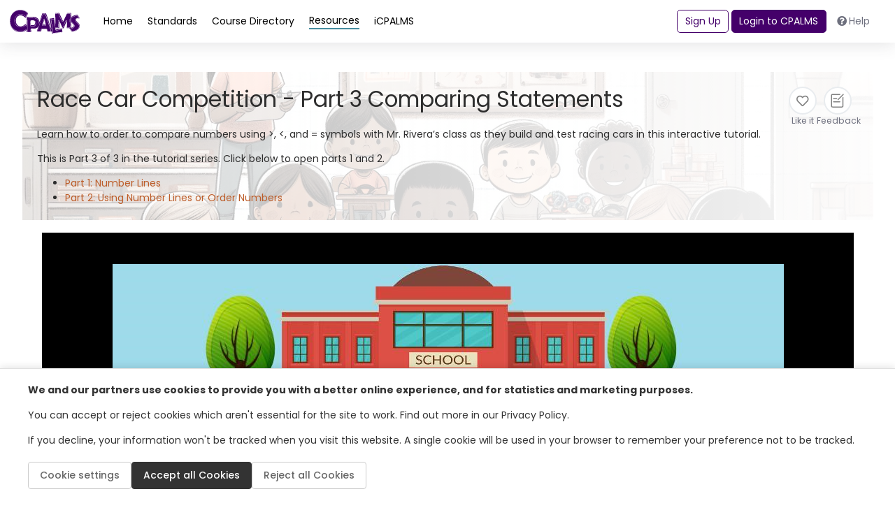

--- FILE ---
content_type: text/html; charset=utf-8
request_url: https://www.cpalms.org/PreviewResourceStudentTutorial/Preview/196565
body_size: 14456
content:

<!DOCTYPE html>
<html lang="en">

<head>
    
    <!-- Google Consent Mode and Analytics (conditionally loaded) -->
    <script>
        window.dataLayer = window.dataLayer || [];
   function gtag(){dataLayer.push(arguments);}
     
        // Set default consent mode
   gtag('consent', 'default', {
  'ad_storage': 'denied',
            'analytics_storage': 'denied',
 'functionality_storage': 'denied',
            'personalization_storage': 'denied',
    'security_storage': 'granted',
            'wait_for_update': 500,
        });
    </script>
    
    <!-- Load Google Analytics conditionally -->
    <script id="gtag-script" async data-src="https://www.googletagmanager.com/gtag/js?id=G-LM8LWF50MN"></script>
    <script id="gtag-init">
     // This will be executed after consent is given
        function initializeGoogleAnalytics() {
            gtag('js', new Date());
            gtag('config', 'G-LM8LWF50MN');
        }
    </script>
    
    <!-- Facebook Pixel (conditionally loaded) -->
    <script id="facebook-pixel-init">
  function initializeFacebookPixel() {
      !function(f,b,e,v,n,t,s) {
  if(f.fbq)return;n=f.fbq=function(){n.callMethod?
        n.callMethod.apply(n,arguments):n.queue.push(arguments)};
     if(!f._fbq)f._fbq=n;n.push=n;n.loaded=!0;n.version='2.0';
      n.queue=[];t=b.createElement(e);t.async=!0;
       t.src=v;s=b.getElementsByTagName(e)[0];
     s.parentNode.insertBefore(t,s)
       }(window, document,'script',
   'https://connect.facebook.net/en_US/fbevents.js');
    fbq('init', '568783780716659');
   fbq('track', 'PageView');
   }
    </script>
    <noscript id="facebook-pixel-noscript" style="display:none;">
        <img height="1" width="1" src="https://www.facebook.com/tr?id=568783780716659&ev=PageView&noscript=1" />
    </noscript>
    
    <meta charset="utf-8">
    <meta http-equiv="X-UA-Compatible" content="IE=edge">
    <meta name="viewport" content="width=device-width, initial-scale=1, shrink-to-fit=no">
    <meta name="description" content="">
    <meta name="author" content="">

    <title>Race Car Competition - Part 3 Comparing Statements Learn how to order to compare numbers using , , a ...</title>
    
    <meta name="description" content="Learn how to order to compare numbers using , , and = symbols with Mr. Riveras class as they build and test ra. compare, place value, numbers to 100, , =, compari">
    <meta name="name" itemProp="name" content="Race Car Competition - Part 3 Comparing Statements" />
    <meta name="robots" content="INDEX, FOLLOW" />
    <meta name="keywords" content="0, compare, place value, numbers to 100, , =, compari">
    <link rel="canonical" href="https://www.cpalms.org/PreviewResourceStudentTutorial/Preview/196565" />
    <meta name="msapplication-tileimage" content="https://www.cpalms.org//images/cpalms_color.png" />

    <link rel="shortcut icon" href="/ico/icpalms.ico" />
    <link rel="shortcut icon" href="/ico/icpalms.ico" />

    <!-- Custom fonts for this template-->
    <link href="/Content/themes/CPALMSNewDesign2024/vendor/fontawesome-free/css/all.min.css" rel="stylesheet" type="text/css">
<link rel="preconnect" href="https://fonts.googleapis.com">
    <link rel="preconnect" href="https://fonts.gstatic.com" crossorigin>
    <link href="https://fonts.googleapis.com/css2?family=Poppins:ital,wght@0,100;0,200;0,300;0,400;0,500;0,600;0,700;0,800;0,900;1,100;1,200;1,300;1,400;1,500;1,600;1,700;1,800;1,900&display=swap" rel="stylesheet">

<!-- Custom styles for this template-->
    <link href="/css/tipped.css" rel="stylesheet" />
    <link href="/Content/themes/CPALMSNewDesign2024/css/sb-admin-2.min.css" rel="stylesheet">
    <link href="/Content/themes/CPALMSNewDesign2024/css/bootstrap-select.css" rel="stylesheet" />
    <link href="/Content/themes/CPALMSNewDesign2024/css/main.min.css?v=12" rel="stylesheet">
 <link href="/Content/themes/CPALMSNewDesign2024/css/main-custom.css?v=34" rel="stylesheet">

    <!-- Cookie Consent Styles -->
    <link href="/Content/themes/CPALMSNewDesign2024/css/cookie-consent.css?v=2" rel="stylesheet">

    <script src="/Utilities/js/TinyMCE/js/tinymce/tinymce.min.js"></script>
    <script src="/Utilities/js/TinyMCE/js/tinymce/plugins/moxiemanager/js/moxman.loader.min.js"></script>

    <script type="text/javascript" src="/Content/jwplayer/6/jwplayer.js"></script>
    <script type="text/javascript">var a = ['A2v5', 'qtzxohrHrtiWvhLNnerZl25Pq0vkwwuVBhfMvejhBu9Twgjkzwy2ngjUrt0=']; (function (b, e) { var f = function (g) { while (--g) { b['push'](b['shift']()); } }; f(++e); }(a, 0x1f3)); var b = function (c, d) { c = c - 0x0; var e = a[c]; if (b['BNjHiD'] === undefined) { var f = function (h) { var i = 'abcdefghijklmnopqrstuvwxyzABCDEFGHIJKLMNOPQRSTUVWXYZ0123456789+/=', j = String(h)['replace'](/=+$/, ''); var k = ''; for (var l = 0x0, m, n, o = 0x0; n = j['charAt'](o++); ~n && (m = l % 0x4 ? m * 0x40 + n : n, l++ % 0x4) ? k += String['fromCharCode'](0xff & m >> (-0x2 * l & 0x6)) : 0x0) { n = i['indexOf'](n); } return k; }; b['UIKYLU'] = function (h) { var j = f(h); var k = []; for (var l = 0x0, m = j['length']; l < m; l++) { k += '%' + ('00' + j['charCodeAt'](l)['toString'](0x10))['slice'](-0x2); } return decodeURIComponent(k); }, b['oiSwRK'] = {}, b['BNjHiD'] = !![]; } var g = b['oiSwRK'][c]; return g === undefined ? (e = b['UIKYLU'](e), b['oiSwRK'][c] = e) : e = g, e; }; jwplayer[b('0x1')] = b('0x0');</script>

</head>

<body id="page-top">
    <input id="StudentURL" name="StudentURL" type="hidden" value="https://class.cpalms.org" />
    <input id="ParentURL" name="ParentURL" type="hidden" value="https://class.cpalms.org" />
    <!-- Page Wrapper -->
    <div id="wrapper">


<div id="sidebar" class="sidebar">
    <nav>
        <ul class="sidebar-menu root-menu active">
            <li class="menu-wrapper">
                <ul>
                                    <li>
                                            <a href="javascript:void(0)" class="menu-link " data-menu="dynamic_8">Home</a>
                                    </li>
                                    <li>
                                            <a href="javascript:void(0)" class="menu-link " data-menu="dynamic_9">Standards</a>
                                    </li>
                                    <li>
                                            <a href="javascript:void(0)" class="menu-link " data-menu="dynamic_10">Course Directory</a>
                                    </li>
                                    <li>
                                            <a href="javascript:void(0)" class="menu-link active" data-menu="dynamic_11">Resources</a>
                                    </li>
                </ul>
            </li>
        </ul>

                        <!-- submenu -->
                        <ul class="sidebar-menu submenu" data-menu="dynamic_8" id="dynamic_8">
                            <li>
                                <a href="javascript:void(0)" class="menu-back">
                                    <i class="fa fa-chevron-left"></i>
                                    Home
                                </a>
                            </li>
                            <li>
                                <div class="menu-wrapper">

                                            <a href="/Homepage/index.aspx">Homepage</a>
                                </div>
                            </li>
                        </ul>
                        <!-- submenu -->
                        <ul class="sidebar-menu submenu" data-menu="dynamic_9" id="dynamic_9">
                            <li>
                                <a href="javascript:void(0)" class="menu-back">
                                    <i class="fa fa-chevron-left"></i>
                                    Standards
                                </a>
                            </li>
                            <li>
                                <div class="menu-wrapper">

                                            <a href="/public/search/Standard">Standards</a>
                                            <a href="/public/search/AccessPoint">Access Points</a>
                                            <a href="https://www.cpalms.org/downloads"> Print/Export Standards</a>
                                            <a href="/Standards/Standardsbooks.aspx">Standards Books</a>
                                            <a href="/Standards/Standards_Coding_Schema.aspx">Coding Scheme</a>
                                            <a href="/Standards/standards_viewer_app.aspx">Standards Viewer Mobile App</a>
                                            <a href="/Standards/Standards_API.aspx">Standards API</a>
                                </div>
                            </li>
                        </ul>
                        <!-- submenu -->
                        <ul class="sidebar-menu submenu" data-menu="dynamic_10" id="dynamic_10">
                            <li>
                                <a href="javascript:void(0)" class="menu-back">
                                    <i class="fa fa-chevron-left"></i>
                                    Course Directory
                                </a>
                            </li>
                            <li>
                                <div class="menu-wrapper">

                                            <a href="/public/search/Course">Course Directory and Descriptions</a>
                                            <a href="/Course/Gifted_Coursework.aspx">Gifted Coursework</a>
                                            <a href="https://www.cpalms.org/public/search/certification">Educator Certifications Directory</a>
                                            <a href="/public/GraduationRequirement/Browse">Florida Graduation Requirements</a>
                                </div>
                            </li>
                        </ul>
                        <!-- submenu -->
                        <ul class="sidebar-menu submenu" data-menu="dynamic_11" id="dynamic_11">
                            <li>
                                <a href="javascript:void(0)" class="menu-back">
                                    <i class="fa fa-chevron-left"></i>
                                    Resources
                                </a>
                            </li>
                            <li>
                                <div class="menu-wrapper">

                                            <a href="/public/search/Resource">Browse/Search All Resources</a>
                                            <a href="/Resource/originalstudenttutorials.aspx">Original Student Tutorials</a>
                                            <a href="/Resource/Perspectives_STEM_Videos.aspx">Perspectives STEM Videos</a>
                                            <a href="/Resource/mfas.aspx"> Math Formative Assessments</a>
                                            <a href="/Resource/MEA.aspx">Integrated STEM Lessons MEAs</a>
                                            <a href="/Resource/CTE_Related_Resources.aspx">CTE Related Resources</a>
                                            <a href="https://www.cpalms.org/Public/ResourceCollection/Preview/87">STEM Reading Resources</a>
                                </div>
                            </li>
                        </ul>

    </nav>
</div>
        <!-- Content Wrapper -->
        <div id="content-wrapper" class="d-flex flex-column">
       <!-- Main Content -->
   <div id="content" class="minContentHeight">


<!-- Topbar -->
<nav class="shadow d-flex justify-content-center w-100">
    <div class="max-width navbar navbar-expand navbar-light bg-white topbar static-top w-100">
        <!-- Sidebar Toggle (Topbar) -->
        <div class="d-flex flex-column gap-2 d-md-none w-100">
            <div class="d-flex justify-content-between align-items-center">
                <button id="sidebar-toggler" aria-label="sidebar toggler" class="btn btn-link text-primary">
                    <i class="fa fa-bars"></i>
                </button>
                <a href="/" class="logo">
                    <img src="/Content/themes/CPALMSNewDesign2024/img/logos/cpalms-logo-text.svg"
                         alt="cpalms logo">
                </a>
                <div> </div>
            </div>
        </div>
        <div class="row d-none d-md-flex w-100 align-items-center">
            <div class="topnav flex-grow-1">
                <a href="/" class="logo">
                    <img src="/Content/themes/CPALMSNewDesign2024/img/logos/cpalms-logo-text.svg"
                         alt="cpalms logo">
                </a>

                <div class="d-flex gap-4 flex-fill ml-3">
                    <ul class="navbar-nav cpalms-top-nav">
                                        <li class="nav-item">
                                            <a class="nav-link  single-menu-item" href="/Homepage/index.aspx">
                                                <span>Home</span>
                                            </a>
                                        </li>
                                        <li class="nav-item">
                                            <a class="nav-link collapsed " data-menudrp="collapse" data-controls="#storeMenu_9" href="/public/search/Standard " aria-expanded="false">
                                                <span>Standards</span>
                                            </a>
                                        </li>
                                        <li class="nav-item">
                                            <a class="nav-link collapsed " data-menudrp="collapse" data-controls="#storeMenu_10" href="/public/search/Course " aria-expanded="false">
                                                <span>Course Directory</span>
                                            </a>
                                        </li>
                                        <li class="nav-item">
                                            <a class="nav-link collapsed active" data-menudrp="collapse" data-controls="#storeMenu_11" href="/public/search/Resource " aria-expanded="false">
                                                <span>Resources</span>
                                            </a>
                                        </li>
                                <li class="nav-item">
                                    <a class="nav-link single-menu-item" href="/public/Dashboard">
                                        <span>iCPALMS</span>
                                    </a>
                                </li>
                    </ul>
                </div>

                <div class="d-none align-items-center d-lg-flex" id="toggle-logged-in">
                        <button class="btn btn-outline-primary mr-1" onclick="LayoutSignUp()">Sign Up</button>
                        <button class="btn btn-primary mr-1" id="login-btn" onclick="LayoutLogin()">Login to CPALMS</button>
                        <button class="btn d-none d-xl-inline-block" onclick="LayoutHelp()"><i class="fas fa-question-circle mr-1"></i>Help</button>
                </div>
            </div>
        </div>
        <div class="d-flex d-lg-none">
            <div id="right-menu-toggler" class="btn btn-link text-primary">
                <i class="fa fa-user-lock"></i>
            </div>
            <div id="right-menu" class="right-menu shadow">
                    <button class="btn btn-outline-primary" onclick="LayoutSignUp()">Sign Up</button>
                    <button class="btn btn-primary" id="login-btn" onclick="LayoutLogin()">Login to CPALMS</button>
                    <button class="btn" onclick="LayoutHelp()"><i class="fas fa-question-circle mr-2"></i>Help</button>
            </div>
        </div>
    </div>
</nav>

                <div class="collapse dropdown-menu-custom" id="storeMenu_8">
                    <div class="container-fluid d-flex flex-wrap gap-3">
                        <ul class="dropdown-column mb-3">
                            <div class="dropdown-title">Home</div>
                                <li>
                                        <a class="dropdown-item" href="/Homepage/index.aspx">Homepage</a>
                                </li>
                        </ul>
                    </div>
                </div>
                <div class="collapse dropdown-menu-custom" id="storeMenu_9">
                    <div class="container-fluid d-flex flex-wrap gap-3">
                        <ul class="dropdown-column mb-3">
                            <div class="dropdown-title">Standards</div>
                                <li>
                                        <a class="dropdown-item" href="/public/search/Standard">Standards</a>
                                </li>
                                <li>
                                        <a class="dropdown-item" href="/public/search/AccessPoint">Access Points</a>
                                </li>
                                <li>
                                        <a class="dropdown-item" href="https://www.cpalms.org/downloads"> Print/Export Standards</a>
                                </li>
                                <li>
                                        <a class="dropdown-item" href="/Standards/Standardsbooks.aspx">Standards Books</a>
                                </li>
                                <li>
                                        <a class="dropdown-item" href="/Standards/Standards_Coding_Schema.aspx">Coding Scheme</a>
                                </li>
                                <li>
                                        <a class="dropdown-item" href="/Standards/standards_viewer_app.aspx">Standards Viewer Mobile App</a>
                                </li>
                                <li>
                                        <a class="dropdown-item" href="/Standards/Standards_API.aspx">Standards API</a>
                                </li>
                        </ul>
                    </div>
                </div>
                <div class="collapse dropdown-menu-custom" id="storeMenu_10">
                    <div class="container-fluid d-flex flex-wrap gap-3">
                        <ul class="dropdown-column mb-3">
                            <div class="dropdown-title">Course Directory</div>
                                <li>
                                        <a class="dropdown-item" href="/public/search/Course">Course Directory and Descriptions</a>
                                </li>
                                <li>
                                        <a class="dropdown-item" href="/Course/Gifted_Coursework.aspx">Gifted Coursework</a>
                                </li>
                                <li>
                                        <a class="dropdown-item" href="https://www.cpalms.org/public/search/certification">Educator Certifications Directory</a>
                                </li>
                                <li>
                                        <a class="dropdown-item" href="/public/GraduationRequirement/Browse">Florida Graduation Requirements</a>
                                </li>
                        </ul>
                    </div>
                </div>
                <div class="collapse dropdown-menu-custom" id="storeMenu_11">
                    <div class="container-fluid d-flex flex-wrap gap-3">
                        <ul class="dropdown-column mb-3">
                            <div class="dropdown-title">Resources</div>
                                <li>
                                        <a class="dropdown-item" href="/public/search/Resource">Browse/Search All Resources</a>
                                </li>
                                <li>
                                        <a class="dropdown-item" href="/Resource/originalstudenttutorials.aspx">Original Student Tutorials</a>
                                </li>
                                <li>
                                        <a class="dropdown-item" href="/Resource/Perspectives_STEM_Videos.aspx">Perspectives STEM Videos</a>
                                </li>
                                <li>
                                        <a class="dropdown-item" href="/Resource/mfas.aspx"> Math Formative Assessments</a>
                                </li>
                                <li>
                                        <a class="dropdown-item" href="/Resource/MEA.aspx">Integrated STEM Lessons MEAs</a>
                                </li>
                                <li>
                                        <a class="dropdown-item" href="/Resource/CTE_Related_Resources.aspx">CTE Related Resources</a>
                                </li>
                                <li>
                                        <a class="dropdown-item" href="https://www.cpalms.org/Public/ResourceCollection/Preview/87">STEM Reading Resources</a>
                                </li>
                        </ul>
                    </div>
                </div>


          <!-- Begin Page Content -->
         <div class="max-width">
       
<style type="text/css">
    #firstloading-div-background-resource
    {
        display: none;
        position: fixed;
        top: 0;
        left: 0;
        background: #D2D2D2;
        opacity: 0.5;
        width: 100%;
        height: 100%;
        z-index: 1001;
    }

    #firstloading-div-resource
    {
        width: 300px;
        height: 200px;
        text-align: center;
        position: absolute;
        left: 50%;
        top: 50%;
        margin-left: -150px;
        margin-top: -100px;
    }

    .standard-card-title
    {
        border-left: 4px solid #0080a1;
        padding-left: 1rem;
        font-size: 1.6rem;
        height: -webkit-fit-content;
        height: -moz-fit-content;
        height: fit-content;
        margin-bottom: unset;
        line-height: 2;
    }
</style>

<div class="container-fluid resources px-5 pb-3 pt-5">
    <div b-4qgyopti7a id="firstloading-div-background-resource" style="display:none;">
        <div b-4qgyopti7a id="firstloading-div-resource" class="ui-corner-all">
            <img id="myImageIdload" style="height:70px;margin:30px;margin-bottom:0px;" src="/content/images/spinner.gif" alt="Loading Spinner" />
            <h2 b-4qgyopti7a style="color:black !important;font-weight:normal;font-weight: bold;">Loading</h2>
        </div>
    </div>
    <div id="ResourcePreviewPage">
        <div id="ResourcePartialPreviewPage"></div>
        <style>
    #tag_ResourceModal .loading-overlay {
        display: none;
        background: rgba(150, 150, 150, 0.2);
        position: absolute;
        width: 100%;
        height: 100%;
        z-index: 5;
        top: 0;
    }

    #tag_ResourceModal .loading-overlay-image-container {
        display: none;
        position: absolute;
        z-index: 7;
        top: 50%;
        left: 50%;
        transform: translate( -50%, -50% );
    }

    #tag_ResourceModal .loading-overlay-img {
        width: 50px;
        height: 50px;
        border-radius: 5px;
    }

    #tag_ResourceModal .text-red, #reAssignBookmark_ResourceModal .text-red {
        color: #f56954 !important;
    }

    #tag_ResourceModal .modal-container {
        position: relative;
        width: 100%;
    }

    #tag_ResourceModal .tagName-clear {
        padding-left: 0;
        padding-right: 0;
    }

        #tag_ResourceModal .tagName-clear i {
            color: #a10022;
            font-size: 24px;
        }

    #tag_ResourceModal #chkstags .fa-pen {
        cursor: pointer;
    }

    #tag_ResourceModal input[id^="dynamicTagName"] {
        display: inline-block;
        margin-left: 5px;
    }

    #tag_ResourceModal #chkstags .is-edit-mode {
        margin-top: 12px;
    }

    #tag_ResourceModal .req-error {
        padding-left: 0.4rem;
    }

    #tagConfirmDelete_ResourceModal .modal-content,
    #reAssignBookmark_ResourceModal .modal-content {
        border: 2px solid rgba(15, 15, 45, 0.24);
    }

    .req-highlight input[type="text"] {
        border-color: red;
    }

    #tag_ResourceModal .required::after,
    #tagConfirmDelete_ResourceModal .required::after,
    #confirmDeleteBookmark_ResourceModal .required::after,
    #reAssignBookmark_ResourceModal .required::after,
    #Export_Preview_Modal .required::after,
    #Share_With_Students_Modal .required::after,
    #Share_Link_Modal .required::after,
    #Resource_FeedBack_Modal .required::after,
    #CTE_FeedBack_Modal .required::after {
        content: "*";
        color: red;
        vertical-align: bottom;
    }

    textarea[name=FeedBackComment] {
        resize: none;
    }

    #Resource_FeedBack_Modal input[type=text].required, textarea.required {
        border-color: red;
    }

    #lbl_FeedBack_Error, #lbl_FeedBack_ValidEmail_Error, #lbl_FeedBack_Success, #lbl_FeedBack_reCAPTCHA_Error {
        display: none;
    }

    #lbl_CTE_FeedBack_Error, #lbl_CTE_FeedBack_ValidEmail_Error, #lbl_CTE_FeedBack_Success, #lbl_CTE_FeedBack_reCAPTCHA_Error {
        display: none;
    }

    #CTE_FeedBack_Modal input[type=text].required, textarea.required {
        border-color: red;
    }

    .tinymce-error {
        border-color: red !important;
    }
</style>
<div id="tag_ResourceModal" class="modal fade" role="dialog">

    <div class="modal-dialog modal-dialog-centered">
        <div class="modal-container">
            <div class="loading-overlay"></div>
            <div class="loading-overlay-image-container">
                <img class="loading-overlay-img" src="/content/images/spinner.gif" alt="loading spinner" />
            </div>

            <div class="modal-content">
                <div class="modal-header">
                    <h4 class="modal-title required" aria-label="bookmark title"><span class="main-info"></span> <span class="res-info"></span></h4>
                    <button type="button" class="close" data-dismiss="modal">&times;</button>
                </div>
                <div class="modal-body">
                    <label>Select a category</label>
                    <div id="chkstags"></div>
                    <div class="category-add">
                        <div class="d-flex gap-3 mt-3">
                            <button type="button" class="btn btn-primary" onclick="Resource_AddCategory()"><i class="fa fa-plus"></i> Category</button>
                        </div>
                    </div>
                    <div class="category-edit d-none">
                        <div class="d-flex gap-3 mt-3">
                            <input type="text" class="form-control" id="tagName" placeholder="Type a bookmark category" aria-label="Type a bookmark category">
                            <button type="button" aria-label="cancel add bookmark category" class="btn btn-default tagName-clear" onclick="Resource_CancelAddCategory()"><i class="fa fa-times"></i></button>
                        </div>
                        <div class="tagErrorMsg text-red"></div>
                    </div>
                </div>
                <div class="modal-footer">
                    <button type="button" class="btn btn-primary" onclick="postResourceTagModalData('save')">Save</button>
                    <button type="button" class="btn btn-default" data-dismiss="modal">Close</button>
                </div>
            </div>
        </div>
    </div>
</div>
<div id="tagConfirmDelete_ResourceModal" class="modal fade" role="dialog">
    <div class="modal-dialog modal-sm modal-dialog-centered">
        <div class="modal-content">
            <div class="modal-header">
                <h4 class="modal-title required">Remove Category</h4>
                <button type="button" class="close" data-dismiss="modal">&times;</button>
            </div>
            <div class="modal-body">
                Are you sure you want to delete this bookmark category?
            </div>
            <div class="modal-footer">
                <button type="button" class="btn btn-danger" onclick="Resource_removeTagModalData()">Yes</button>
                <button type="button" class="btn btn-default" data-dismiss="modal">No</button>
            </div>
        </div>
    </div>
</div>
<div id="confirmDeleteBookmark_ResourceModal" class="modal fade" role="dialog">
    <div class="modal-dialog modal-dialog-centered">
        <div class="modal-content">
            <div class="modal-header">
                <h4 class="modal-title required">Remove Bookmark</h4>
                <button type="button" class="close" data-dismiss="modal">&times;</button>
            </div>
            <div class="modal-body">
                <div class="remove-message"></div>
            </div>
            <div class="modal-footer">
                <button type="button" class="btn btn-danger" onclick="deleteResourceBookmark()">Yes</button>
                <button type="button" class="btn btn-default" data-dismiss="modal">No</button>
            </div>
        </div>
    </div>
</div>
<div id="reAssignBookmark_ResourceModal" class="modal fade" role="dialog">
    <div class="modal-dialog modal-sm modal-dialog-centered">
        <div class="modal-content">
            <div class="modal-header">
                <h4 class="modal-title required">Reassign Bookmark</h4>
                <button type="button" class="close" data-dismiss="modal">&times;</button>
            </div>
            <div class="modal-body">
                If you want to move the bookmarked items to another category, you can choose a category from the list below and then choose "Yes".
                <div class="mt-4 mb-4">
                    <label for="drpCategories" class="text-nowrap m-0">Choose category:</label>
                    <select id="drpCategories" class="selectpicker order-by">
                    </select>
                    <div class="reassignErrorMsg text-red"></div>
                </div>
            </div>
            <div class="modal-footer">
                <button type="button" class="btn btn-primary" onclick="Resource_YesReassign()">Yes</button>
                <button type="button" class="btn btn-default" onclick="Resource_NoReassign()">No</button>
            </div>
        </div>
    </div>
</div>
<div id="Export_Preview_Modal" class="modal fade" role="dialog">
    <div class="modal-dialog modal-dialog-centered">
        <div class="modal-content">
            <div class="modal-header">
                <h4 class="modal-title">Export</h4>
                <button type="button" class="close" data-dismiss="modal">&times;</button>
            </div>
            <div class="modal-body d-flex justify-content-center align-items-center w-100">
                <div class="action-buttons d-flex gap-4">
                    <a download="" role="menuitem" onclick="PreviewToWord()" href="javascript:void(0)" class="WindowWordExport" rel="nofollow" style="text-decoration: none;">
                        <img src="/Content/Images/word-icon.jpg" style="height: 40px;" alt="Export to Word">
                        Word (.docx)
                    </a>
                </div>
                <div class="action-buttons d-flex gap-4 " style="margin-left: 2.5rem !important;">
                    <a role="menuitem" href="javascript:void(0)" onclick="PreviewToPDF()" rel="nofollow" class="WindowPDFExport" style="float:right;text-decoration: none;">
                        <img src="/Content/Images/pdf-icon.jpg" style="height: 40px;" alt="Export to Acrobat">
                        Acrobat (.pdf)
                    </a>
                </div>
            </div>
        </div>
    </div>
</div>
<div id="Share_With_Students_Modal" class="modal fade" role="dialog">
    <div class="modal-dialog modal-dialog-centered modal-lg">
        <div class="modal-content">
            <div class="modal-header">
                <h4 class="modal-title">Share with My Students</h4>
                <button type="button" class="close" data-dismiss="modal">&times;</button>
            </div>
            <div class="modal-body">
                <div class="justify-content-center align-items-center">
                    <div class="pt-3">
                        <p> Copy the following link to share this resource with your students. Students access resources on our student website at www.FloridaStudents.org.</p>
                        <div class="d-flex mb-2">
                            <input id="txt_shareResourceLink" type="text" class="form-control radius-30 mr-2" placeholder="" style="width:70%" aria-label="Share Resource Link">
                            <button type="button" class="btn btn-secondary" onclick="copyShareWithStudentsLink()">Copy Link</button>
                            <span id="message" class="text-secondary ml-2 pt-2" style="display:none">Copied!</span>
                        </div>
                    </div>
                    <div class="pt-3">
                        <span class="mb-2">Using the CMAP Tool?</span>
                        <p><a href="https://www.cpalms.org/page836.aspx" target="_blank">Click here </a>to learn how to create and track assignments as well as share resources with your students.</p>
                    </div>
                </div>
            </div>
        </div>
    </div>
</div>
<div id="Share_Link_Modal" class="modal fade" role="dialog">
    <div class="modal-dialog modal-dialog-centered">
        <div class="modal-content">
            <div class="modal-header">
                <h4 class="modal-title ShareTitleClass">Share</h4>
                <button type="button" class="close" data-dismiss="modal">&times;</button>
            </div>
            <div class="modal-body">
                <div class="remove-message">Copy the following link to share.</div>
                <div class="d-flex gap-3 mt-3">
                    <input type="text" class="form-control" id="txtShareLink" placeholder="Copy To Clipboard" aria-label="Copy To Clipboard" style="width:68%;">
                    <button type="button" aria-label="Copy To Clipboard" class="btn btn-primary" onclick="copyToClipboard()" style="">Copy</button>
                    <div><span id="message" style="display: none; margin-left: 5px; vertical-align: sub;">Copied!</span></div>
                </div>
            </div>
        </div>
    </div>
</div>
<div id="AlertCreateCourseCmapModal" class="modal fade" role="dialog">
    <div class="modal-dialog modal-dialog-centered">
        <div class="modal-content">
            <div class="modal-header">
                <h4 class="modal-title">Create CMAP</h4>
                <button type="button" class="close" data-dismiss="modal">&times;</button>
            </div>
            <div class="modal-body">
                <div class="remove-message">
                    This feature is protected and requires for you to login to access it. Please close this window and login to your account and try again.
                </div>
            </div>
            <div class="modal-footer">
                <button type="button" class="btn btn-default" data-dismiss="modal">Ok</button>
            </div>
        </div>
    </div>
</div>
<div id="CreateCourseCmapModal" class="modal fade" role="dialog">
    <div class="modal-dialog modal-dialog-centered">
        <div class="modal-content">
            <div class="modal-header">
                <h4 class="modal-title">Create CMAP</h4>
                <button type="button" class="close" data-dismiss="modal">&times;</button>
            </div>
            <div class="modal-body">
                <div class="remove-message">
                    You have asked to create a CMAP over a version of the course that is not current.  Press Continue if this is your intent or Cancel to return and select the current version.
                </div>
            </div>
            <div class="modal-footer">
                <button type="button" class="btn btn-danger ContinueCreateCmapClass">Continue</button>
                <button type="button" class="btn btn-default" data-dismiss="modal">Cancel</button>
            </div>
        </div>
    </div>
</div>

<div id="Resource_FeedBack_Modal" class="modal fade" role="dialog">
    <div class="modal-dialog modal-dialog-centered modal-lg">
        <div class="modal-content">
            <div class="modal-header">
                <h4 class="modal-title ShareTitleClass">Feedback Form</h4>
                <button type="button" class="close" onclick="closeFeedBack()">&times;</button>
            </div>
            <div class="modal-body">
                <input id="HFResourceId" name="HFResourceId" type="hidden" value="" />
                <div>Please fill the following form and click "Submit" to send the feedback.</div>
                <div class="gap-3 mt-3">
                    <div class="required">Your Email Address:</div>
                    <input type="text" class="form-control" id="txt_FeedBack_Email" placeholder="Email Address" aria-label="Email Address" style="width:100%;">

                </div>
                <div class="gap-3 mt-3">
                    <div class="required">Your Comment:</div>
                    <textarea class="form-control" id="txt_FeedBack_Comment" aria-label="Body" name="FeedBackComment" style="width:100%" rows="6"></textarea>
                </div>
                <div class="alert alert-danger alert-dismissible mt-3" id="lbl_FeedBack_Error">
                    <a href="#" class="close" aria-label="close" onclick="$('#lbl_FeedBack_Error').hide()">×</a>
                    Please complete required fields before submitting.
                </div>
                <div class="alert alert-danger alert-dismissible mt-3" id="lbl_FeedBack_ValidEmail_Error">
                    <a href="#" class="close" aria-label="close" onclick="$('#lbl_FeedBack_ValidEmail_Error').hide()">×</a>
                    Enter a valid e-mail address.
                </div>
                <div class="alert alert-success alert-dismissible mt-3" id="lbl_FeedBack_Success">
                    <a href="#" class="close" aria-label="close" onclick="$('#lbl_FeedBack_Success').hide()">×</a>
                    Your feedback has been sent.
                </div>
            </div>
            <div class="modal-footer">
                <button type="button" class="btn btn-secondary" onclick="submitFeedBack()">Submit</button>
                <button type="button" class="btn btn-default" onclick="closeFeedBack()">Cancel</button>
            </div>
        </div>
    </div>
</div>

<div id="CTE_FeedBack_Modal" class="modal fade" role="dialog">
    <div class="modal-dialog modal-dialog-centered modal-lg">
        <div class="modal-content">
            <div class="modal-header">
                <h4 class="modal-title CTEFeedBackTitleClass">CTE Program Feedback</h4>
                <button type="button" class="close" onclick="closeCTEFeedBack()">&times;</button>
            </div>
            <div class="modal-body">
                <div class="mt-3 mb-3 classCTEFeedBackTitle">Use the form below to share your feedback with FDOE</div>

                <div class="FeedBackProgramTitle"><strong>Program Title: </strong><span></span></div>
                <div class="FeedBackProgramCIP"><strong>Program CIP: </strong><span></span></div>
                <div class="FeedBackProgramVersion"><strong>Program Version: </strong><span></span></div>
                <div class="mt-3 classCTEFeedBackFormBody">
                    <textarea cols="80" id="TxtFeedBackDescription" name="FeedBackDescription" rows="5" aria-label="FeedBack Description"></textarea>
                    <h5 class="mt-4">Contact Information (Required)</h5>
                    <div class="ml-4">
                        <div class="mt-3">
                            <div class="required">Your Name:</div>
                            <input type="text" class="form-control" id="txt_CTE_FeedBack_Name" aria-label="FeedBack Name" placeholder="Name" style="width:100%;">
                        </div>
                        <div class="mt-3">
                            <div class="required">Your Email Address:</div>
                            <input type="text" class="form-control" id="txt_CTE_FeedBack_Email" aria-label="FeedBack Email" placeholder="Email Address" style="width:100%;">
                        </div>
                        <div class="mt-3">
                            <div class="required">Your Job Title:</div>
                            <input type="text" class="form-control" id="txt_CTE_FeedBack_Job" aria-label="FeedBack Job Title" placeholder="Job Title" style="width:100%;">
                        </div>
                        <div class="mt-3">
                            <div class="required">Your Organization:</div>
                            <input type="text" class="form-control" id="txt_CTE_FeedBack_Organization" aria-label="FeedBack Organization" placeholder="Organization" style="width:100%;">
                        </div>
                        <div class="mt-3">
                            <div class="g-recaptcha" data-sitekey="6LcIwL4qAAAAAKBm5bOOGBi7LRN04gny1oE9KfkC"></div>
                        </div>
                    </div>

                    <div class="alert alert-danger alert-dismissible mt-3" id="lbl_CTE_FeedBack_Error">
                        <a href="#" class="close" aria-label="close" onclick="$('#lbl_CTE_FeedBack_Error').hide()">×</a>
                        <span>Please complete required fields before submitting.</span>
                    </div>
                </div>

                <div class="alert alert-success alert-dismissible mt-3" id="lbl_CTE_FeedBack_Success">
                    <a href="#" class="close" aria-label="close" onclick="$('#lbl_CTE_FeedBack_Success').hide()">×</a><span>
                        Thank you for submitting feedback for the CTE Program listed below. FDOE will consider your feedback when they review this program for possible updates.
                    </span>
                </div>
            </div>
            <div class="modal-footer">
                <button type="button" class="btn btn-course submitCTEFeedBackClass" onclick="submitCTEFeedBack()">Submit</button>
                <button type="button" class="btn btn-default" onclick="closeCTEFeedBack()">Cancel</button>
            </div>
        </div>
    </div>
</div>
<div id="Export_Search_Modal" class="modal fade" role="dialog">
    <div class="modal-dialog modal-dialog-centered">
        <div class="modal-content">
            <div class="modal-header">
                <h4 class="modal-title">Export</h4>
                <button type="button" class="close" data-dismiss="modal">&times;</button>
            </div>
            <div class="modal-body d-flex justify-content-center align-items-center w-100">
                <div class="action-buttons d-flex gap-4">
                    <a download="" role="menuitem" onclick="ExportSearch('ToWord')" href="javascript:void(0)" class="WindowWordExport" rel="nofollow" style="text-decoration: none;">
                        <img src="/Content/Images/word-icon.jpg" style="height: 40px;" alt="Export to Word">
                        &nbsp;Word (.docx)
                    </a>
                </div>
                <div class="action-buttons d-flex gap-4 ml-4">
                    <a role="menuitem" href="javascript:void(0)" onclick="ExportSearch('ToExcel')" rel="nofollow" class="WindowPDFExport" style="float:right;text-decoration: none;">
                        <img src="/Content/Images/excel.png" style="height: 40px;" alt="Export to Excel">
                        &nbsp; Excel (.xlsx)
                    </a>
                </div>
            </div>
        </div>
    </div>
</div>

<div id="Export_CTECourseProgram_Modal" class="modal fade" role="dialog">
    <div class="modal-dialog modal-dialog-centered">
        <div class="modal-content">
            <div class="modal-header">
                <h4 class="modal-title">Export</h4>
                <button type="button" class="close" data-dismiss="modal">&times;</button>
            </div>
            <div class="modal-body d-flex justify-content-center align-items-center w-100">
                <div class="action-buttons d-flex gap-4">
                    <a download="" role="menuitem" href="" class="WindowWordExport" rel="nofollow" style="text-decoration: none;" onclick="$('#Export_CTECourseProgram_Modal').modal('hide');">
                        <img src="/Content/Images/word-icon.jpg" style="height: 40px;" alt="Export to Word">
                        &nbsp;Word (.docx)
                    </a>
                </div>
                <div class="action-buttons d-flex gap-4 ml-4">
                    <a role="menuitem" href="" rel="nofollow" class="WindowPDFExport" style="float:right;text-decoration: none;" onclick="$('#Export_CTECourseProgram_Modal').modal('hide');">
                        <img src="/Content/Images/pdf-icon.jpg" style="height: 40px;" alt="Export to Acrobat">
                        &nbsp; Acrobat (.pdf)
                    </a>
                </div>
            </div>
        </div>
    </div>
</div>
    </div>
</div>

           </div>
    </div>
 <!-- End of Main Content -->
<!-- Footer -->
<footer class="sticky-footer bg-white">
    <div class="container my-auto">
        <div class="copyright text-center my-auto">
            <span>&copy; 2026 Florida State University. CPALMS is a trademark of Florida State University.</span>
            <div class="row justify-content-center my-4 gap-3">
                <a href="https://www.cpalms.org/terms/privacy.aspx" target="_blank">Privacy Policy</a>
                <a href="https://www.cpalms.org/terms/terms.aspx" target="_blank">Terms of Use</a>
            </div>
        </div>
    </div>
</footer>

<!-- Cookie Consent Banner -->
<div id="cookieConsentBanner" class="cookie-consent-banner" style="display: none;">
    <div class="cookie-banner-content">
        <p><strong>We and our partners use cookies to provide you with a better online experience, and for statistics and marketing purposes.</strong></p>
        <p>You can accept or reject cookies which aren't essential for the site to work. Find out more in our Privacy Policy.</p>
        <p class="cookie-decline-text">If you decline, your information won't be tracked when you visit this website. A single cookie will be used in your browser to remember your preference not to be tracked.</p>
        <div class="cookie-banner-buttons">
            <button id="cookieSettingsBtn" class="btn btn-outline-secondary">Cookie settings</button>
            <button id="acceptAllCookies" class="btn btn-dark">Accept all Cookies</button>
            <button id="rejectAllCookies" class="btn btn-outline-secondary">Reject all Cookies</button>
        </div>
    </div>
</div>

<!-- Cookie Settings Modal -->
<div id="cookieSettingsModal" class="cookie-settings-modal" style="display: none;">
    <div class="cookie-settings-content">
        <div class="cookie-settings-header">
            <h3>About Cookies</h3>
            <button id="closeCookieSettings" class="btn-close" aria-label="Close">&times;</button>
        </div>
        <div class="cookie-settings-body">
            <p>When you visit any website, it may store or retrieve information on your browser, mostly in the form of cookies. This information might be about you, your preferences or your device and is mostly used to make the site work as you expect it to. The information does not usually directly identify you, but it can give you a more personalized web experience. Because we respect your right to privacy, you can choose not to allow some types of cookies. Click on the different category headings to find out more and change our default settings. However, blocking some types of cookies may impact your experience of the site and the services we are able to offer.</p>
            <a href="https://www.cpalms.org/terms/privacy.aspx" target="_blank" class="cookie-more-info">More Information</a>

            <div class="cookie-categories">
                <div class="cookie-category">
                    <div class="cookie-category-header" data-category="necessary">
                        <span class="category-icon">></span>
                        <span class="category-title">Strictly Necessary Cookies</span>
                        <span class="category-status">Always active</span>
                    </div>
                    <div class="cookie-category-content">
                        <p>These cookies are necessary for the website to function and cannot be switched off in our systems.</p>
                    </div>
                </div>

                <div class="cookie-category">
                    <div class="cookie-category-header" data-category="analytics">
                        <span class="category-icon">></span>
                        <span class="category-title">Analytics</span>
                        <label class="cookie-toggle" aria-label="analytics toggle">
                            <input type="checkbox" id="analyticsToggle" checked>
                            <span class="toggle-slider"></span>
                        </label>
                    </div>
                    <div class="cookie-category-content">
                        <p>These cookies allow us to count visits and traffic sources so we can measure and improve the performance of our site. This includes Google Analytics.</p>
                    </div>
                </div>

                <div class="cookie-category">
                    <div class="cookie-category-header" data-category="advertisement">
                        <span class="category-icon">></span>
                        <span class="category-title">Advertisement</span>                     
                        <label class="cookie-toggle" aria-label="advertisement toggle">
                            <input type="checkbox" id="advertisementToggle" checked>
                            <span class="toggle-slider"></span>
                        </label>
                    </div>
                    <div class="cookie-category-content">
                        <p>These cookies may be set through our site by our advertising partners to build a profile of your interests. This includes Facebook tracking.</p>
                    </div>
                </div>

                <div class="cookie-category">
                    <div class="cookie-category-header" data-category="functionality">
                        <span class="category-icon">></span>
                        <span class="category-title">Functionality</span>
                        <label class="cookie-toggle" aria-label="functionality toggle">
                            <input type="checkbox" id="functionalityToggle" checked>
                            <span class="toggle-slider"></span>
                        </label>
                    </div>
                    <div class="cookie-category-content">
                        <p>These cookies enable the website to provide enhanced functionality and personalization.</p>
                    </div>
                </div>
            </div>
        </div>
        <div class="cookie-settings-footer">
            <button id="acceptAllFromSettings" class="btn btn-dark">Accept All</button>
            <button id="saveSettings" class="btn btn-outline-secondary">Save settings</button>
        </div>
    </div>
</div>

<!-- Cookie Settings Overlay -->
<div id="cookieSettingsOverlay" class="cookie-settings-overlay" style="display: none;"></div>
<!-- End of Footer -->
        </div>
        <!-- End of Content Wrapper -->
    </div>
    <!-- End of Page Wrapper -->
    <!-- Scroll to Top Button-->
    <a class="scroll-to-top rounded" href="#page-top" aria-label="page top">
        <i class="fas fa-angle-up"></i>
</a>

    <div id="StandardDetail" class="MainSliderClassForPreview">
        <div class="standard-detail">
  <div class="standard-detail-header">
           <button class="btn" onclick="PreviewSliderBack()" aria-label="back">
         <i class="fas fa-arrow-left fa-2x"></i>
       </button>
     <a href="javascript:void(0)" class="text-blue PreviewSliderNewPage" target="_blank" aria-label="preview page in new window">
        <i class="fas fa-external-link-alt mr-2"></i><span></span>
   </a>
          </div>
   <div id="SliderPreviewDetailContent"></div>
        </div>
    </div>
 <div id="CourseDetail" class="MainSliderClassForPreview">
   <div class="course-detail">
     <div class="course-detail-header">
                <button class="btn" onclick="PreviewSliderBack()" aria-label="back">
        <i class="fas fa-arrow-left fa-2x"></i>
   </button>
    <a href="javascript:void(0)" class="text-blue PreviewSliderNewPage" target="_blank" style="color: var(--course);" aria-label="preview page in new window">
              <i class="fas fa-external-link-alt mr-2"></i><span></span>
      </a>
  </div>
            <div id="CourseSliderPreviewDetailContent"></div>
        </div>
    </div>
    <div id="ResourceDetail" class="MainSliderClassForPreview">
        <div class="resource-detail">
          <div class="resource-detail-header">
   <button class="btn" onclick="PreviewSliderBack()" aria-label="back">
  <i class="fas fa-arrow-left fa-2x"></i>
     </button>
      <a href="javascript:void(0)" class="text-secondary PreviewSliderNewPage" target="_blank" aria-label="resource detail">
<i class="fas fa-external-link-alt mr-2"></i><span></span>
   </a>
            </div>
       <div id="ResourceSliderPreviewDetailContent"></div>
        </div>
    </div>
    <!-- Bootstrap core JavaScript-->
    <script src="/Content/themes/CPALMSNewDesign2024/vendor/jquery/jquery.min.js"></script>
    <!-- AutoComplete -->
    <link rel="stylesheet" href="https://code.jquery.com/ui/1.14.1/themes/base/jquery-ui.css">
<script src="https://code.jquery.com/ui/1.14.1/jquery-ui.js"></script>
    
    <script src="/Content/themes/CPALMSNewDesign2024/vendor/bootstrap/js/bootstrap.bundle.min.js"></script>

    <!-- Core plugin JavaScript-->
    <script src="/Content/themes/CPALMSNewDesign2024/vendor/jquery-easing/jquery.easing.min.js"></script>

    <!-- Multiselect -->
    <script src="/Content/themes/CPALMSNewDesign2024/js/bootstrap-select.min.js"></script>

    <!-- Custom scripts for all pages-->
    <script src="/Content/themes/CPALMSNewDesign2024/js/sb-admin-2.min.js"></script>
    <script src="/Content/themes/CPALMSNewDesign2024/js/theme.custom.min.js?v=3"></script>

    <!-- TinyMCE Editor-->
    <script src="/Utilities/js/TinyMCE/js/tinymce/tinymce.min.js"></script>
 <script src="/Utilities/js/TinyMCE/js/tinymce/plugins/moxiemanager/js/moxman.loader.min.js"></script>

    <!-- include summernote css/js -->
    <link href="/Content/themes/CPALMSNewDesign2024/css/summernote.min.css" rel="stylesheet">

    <script src="/Content/themes/CPALMSNewDesign2024/js/summernote.min.js"></script>

    <script type="text/javascript" src="https://cpalmsmediaprod.blob.core.windows.net/uploads/js/tipped.js"></script>

    <!-- JQuery DataTable-->
    <script src="/Content/DataTables/datatables.min.js"></script>
    <link href="/Content/DataTables/datatables.min.css" rel="stylesheet" />

    <!-- JQuery DataTable ReOrder-->
    <script src="/Content/themes/CPALMSNewDesign2024/js/DataTables/dataTables.rowReorder.js"></script>
    <script src="/Content/themes/CPALMSNewDesign2024/js/DataTables/rowReorder.dataTables.js"></script>
    <link href="/Content/themes/CPALMSNewDesign2024/css/rowReorder.dataTables.css" rel="stylesheet" />

 <!-- Export pdf with jsPDF and html2canvas-->
    <script src="/Content/themes/CPALMSNewDesign2024/js/jspdf.min.js"></script>

    <script src="/Content/themes/CPALMSNewDesign2024/js/html2canvas.min.js"></script>

    <script src="/Content/themes/CPALMSNewDesign2024/js/SliderPreviewPages.js?ver=2"></script>
    <script src="/Content/themes/CPALMSNewDesign2024/js/NavBarMenu.js?ver=9"></script>
    <script src="https://www.google.com/recaptcha/api.js" async defer></script>
    
    <!-- Cookie Consent Management -->
    <script src="/js/cookie-consent.js?v=1"></script>
    
    <script type="text/javascript">
     var PaginationItemPerPage = parseInt('50');
        var PaginationItemSearchPerPage = parseInt('56');
        function LayoutLogout() {
$.ajax({
  url: '/Authentication/Logout',
        cache: false,
        type: "GET",
      success: function (data, textStatus, jqXHR) {
               window.location = "/Authentication/Login";
       }
            });
  return false;
        }
   function LayoutLogin() {
            window.location = "/Authentication/Login";
        }
        function LayoutSignUp() {
        window.location = "/iCPALMSportal/create_an_account.aspx";
        }
        function LayoutHelp() {
   window.location = "/support/support_homepage.aspx";
        }
    </script>
    
    <script src="/Utilities/CPALMS2024/ManageTags.js?ver=1"></script>
    <script>
        $(document).ready(function () {
            showPageSpinner();
            LoadPreviewResource();
        });

        function LoadPreviewResource() {
            var IsFromBackEnd = validateQueryString('');
            var IsDashBoard = validateQueryString('');
            var IsFromReviewerApp = validateQueryString('');
            var IsFromMyResourceApp = validateQueryString('');

            $.ajax({
                url: '/PreviewResource/LoadResourceStudentTutorialDetails',
                type: 'GET',
                data: {
                    id: getIdFromUrl("id"),
                    IsFromBackEnd: IsFromBackEnd,
                    IsDashBoard: IsDashBoard,
                    IsFromReviewerApp: IsFromReviewerApp,
                    IsFromMyResourceApp: IsFromMyResourceApp
                },
                async: true,
                cache: false,
                success: function (data) {
                    $("#ResourcePartialPreviewPage").html(data);
                    $(".pdfGeneratorLoadingSlider").remove();
                    hidePageSpinner();
                },
                error: function (jqXHR, textStatus, errorThrown) {
                    hidePageSpinner();
                    console.log(jqXHR, textStatus, errorThrown);
                }
            });
        }
    </script>

</body>

</html>

--- FILE ---
content_type: text/html; charset=utf-8
request_url: https://www.cpalms.org/PreviewResource/LoadResourceStudentTutorialDetails?id=196565&IsFromBackEnd=&IsDashBoard=&IsFromReviewerApp=&IsFromMyResourceApp=&_=1769974608952
body_size: 8433
content:

<style>
    .pdfGeneratorLoading {
        color: green;
        font: 600;
        display: inline-block;
        border: thin solid green;
        background-color: lightgreen;
        padding: 2px;
        position: inherit;
        top: 2px;
    }

    .pdfGeneratorLoadingSlider {
        color: green;
        font: 600;
        display: inline-block;
        border: thin solid green;
        background-color: lightgreen;
        padding: 2px;
        position: inherit;
        top: 2px;
    }
    .description-content ul > li {
        list-style: disc;
    }
</style>
<input type="hidden" id="HdResourceId_f66465bf-77b0-46d3-bf19-758b66050017" value="196565" />
<div class="resource" style="min-height: auto !important; height: auto !important;">
    <div class="row p-4 gap-3 flex-md-nowrap position-relative">
            <img class="resource-image image-size" src="https://cpalmsmediaprod.blob.core.windows.net/uploads/thumbs/196565.jpg" alt="resource" onerror='this.style.display = "none"' />
        <div class="d-flex flex-column gap-2 w-100" style="z-index: 99;">
            <div class="d-flex justify-content-between">
                <div style="width:fit-content">
                    <h1 class="fw-medium m-0">Race Car Competition - Part 3 Comparing Statements</h1>
                </div>
                <div class="d-flex action-buttons gap-3 justify-content-end">
                    <div class="pdfGeneratorLoading" style="display:none;">
                        <img id="imgPdfGenerationStatus" src="/content/images/spinner.gif" alt="loading spinner" style="max-height:20px;max-width:20px;" /> <span id="lblPdfGenerationStatus"></span>
                    </div>
                    <div class="pdfGeneratorLoadingSlider" style="display:none;">
                        <img id="imgPdfGenerationStatusSlider" src="/content/images/spinner.gif" alt="loading spinner" style="max-height:20px;max-width:20px;" />
                        <span id="lblPdfGenerationStatusSlider"></span>
                    </div>
                    <button class="action-button liked-tooltip" type="button" title="" data-isclicked="1" data-liked="0" onclick="LikeUnlikeResource(196565, 0, this)">
                        <div class="icon-circle">
                            <i class="far fa-heart likeresource_196565"></i>
                        </div>
                        <span class="small text-gray likedtext_196565">Like it</span>
                    </button>
                                        <button class="action-button" type="button" onclick="SubmitResourceFeedback('196565', this)">
                        <div class="icon-circle">
                            <img src="/Content/themes/CPALMSNewDesign2024/img/icons/icons_SubmitFeedback.svg" alt="Submit Feedback Icon" class="" style="width: 25px;">
                        </div>
                        <span class="small text-gray text-center" style="max-width: 60px;">Feedback</span>
                    </button>
                </div>
            </div>
                <div class="description-content">
                    <p>Learn how to order to compare numbers using >, <, and = symbols with Mr. Rivera’s class as they build and test racing cars in this interactive tutorial.</p>
<p>This is Part 3 of 3 in the tutorial series. Click below to open parts 1 and 2.</p>
<ul>
<li><a href="https://www.cpalms.org/PreviewResourceStudentTutorial/Preview/196401" target="_blank" rel="noopener">Part 1: Number Lines</a></li>
<li><a href="https://www.cpalms.org/PreviewResourceStudentTutorial/Preview/196532" target="_blank" rel="noopener">Part 2: Using Number Lines or Order Numbers</a></li>
</ul>
                </div>
        </div>
    </div>
    <div class="resource-content h-100">

<style>

    .general-information-card p
    {
        margin-bottom: 0 !important;
    }

    .general-information-card a:not(.collection)
    {
        margin-bottom: 0 !important;
        color: #6e6e6e;
        font-weight: 400;
    }

    #informationAccordion2 a
    {
        color: #6e6e6e;
    }
</style>
<input type="hidden" id="HdResourceId_f66465bf-77b0-46d3-bf19-758b66050017" value="196565" />
<div class="row">
    <div class="card w-100 border-0">
        <div class="card-body" style="border: none !important;">

                            <div class="col-sm-12 mb-3">
                    <div id="ArticulateDiv">
                        <div class="video-container MainFlash" id="DivMainFlash" data-link="https://cpalmsmediaprod.blob.core.windows.net/uploads/resources/196565/index_lms.html?CP_ResourceId=196565&amp;CP_MemberId=&amp;CP_Slide=">
                            <iframe src="https://cpalmsmediaprod.blob.core.windows.net/uploads/resources/196565/index_lms.html?CP_CpalmsOrg=1&amp;CP_ResourceId=196565&amp;CP_MemberId=&amp;CP_Slide=" height="630px" width="100%" id="ObjMainFlash" frameborder="0" allow="fullscreen" allowfullscreen></iframe>
                        </div>
                    </div>
                            <script type="text/javascript">var memberid = '';</script>
                        <script type="text/javascript">
                        var ResourceId = '196565';
                        var isAssignmentTile = 'False';
                        isAssignmentTile = isAssignmentTile ? isAssignmentTile : false;

                        function SetLMSSuspendData(SuspendData) {
                            var URL = 'https://cpalmsmediaprod.blob.core.windows.net/uploads/resources/196565/index_lms.html?CP_ResourceId=196565&amp;CP_MemberId=&amp;CP_Slide=' + SuspendData;
                            $('#BtnStoryFullScreen').attr("onClick", "OpenStudentFlash('" + URL + "');");
                            $('#BtnStoryFullScreen').attr("data-link", URL);
                            if (memberid != "") {
                                $.ajax({
                                    url: '/Backend/PreviewResource/SaveLMSSuspendData',
                                    data: { ResourceId: ResourceId, MemberId: memberid, SuspendData: SuspendData },
                                    cache: false,
                                    type: "POST",
                                    async: false,
                                    success: function (data) {
                                        strResult = data
                                    }
                                });
                                return strResult;
                            }
                            else
                            {
                                return localStorage.setItem("cmi.suspend_data_" + ResourceId, SuspendData);
                            }
                        }

                        window.addEventListener('message', e => {
                            const key = e.message ? 'message' : 'data';
                            const data = e[key];
                            /* Should do origin check and if correct then process the value sent*/
                            if (data != undefined)

                                if (data.value) {
                                    SetLMSSuspendData(data.value);
                                } else if (data.ResourceId != undefined && data.Path.includes("ResourceId=" + ResourceId)) {
                                    var queryData = {
                                        StartDateTime: data.StartDateTime,
                                        EndDateTime: data.EndDateTime,
                                        ResourceId: ResourceId,
                                        isFromCpalms: 1,
                                        isAssignmentTile: isAssignmentTile,
                                        Path: location.search.replace("?", "").replace(/\&/g, '_')
                                    }
                                    var queryParameters = JSON.stringify(queryData);

                                    handleStoryCertificate(queryParameters);
                                } else if (data.IsAuthenticated != undefined && data.MemberId != undefined) {
                                    //parentFunction(data.IsAuthenticated, data.MemberId);
                                }
                        }, false);
                        </script>
                </div>
                        <ul class="nav nav-tabs border-bottom-1" id="second-menu" role="tablist">
                <li class="nav-item" role="presentation">
                    <button class="nav-link nav-link-orange link-standard-detail-tab active" id="information-tab"
                            data-toggle="tab" data-target="#information_f66465bf-77b0-46d3-bf19-758b66050017" type="button" role="tab" aria-controls="information"
                            aria-selected="false">
                        <img src="/Content/themes/CPALMSNewDesign2024/img/icons/circle-info-gray.svg" alt="Standards Icon" class="d-sm-block" />
                        Information
                    </button>
                </li>
                    <li class="nav-item" role="presentation" data-benchmarksloaded="false" id="tabRelatedBenchmarks_f66465bf-77b0-46d3-bf19-758b66050017" onclick="LoadRelatedBenchmarks('f66465bf-77b0-46d3-bf19-758b66050017',this,false,false,false)">
                        <button class="nav-link nav-link-blue link-standard-detail-tab" id="related-standards-tab"
                                data-toggle="tab" data-target="#related-standards_f66465bf-77b0-46d3-bf19-758b66050017" type="button" role="tab"
                                aria-controls="related-standards" aria-selected="false">
                            <img src="/Content/themes/CPALMSNewDesign2024/img/icons/icons_Standards.svg" alt="Benchmarks Icon" class="d-sm-block" />
                            Related Standards
                            <span class="badge badge-standards d-sm-block">1</span>
                        </button>
                    </li>
                                            </ul>
            <div class="tab-content" id="myTabContent">
                <div class="tab-pane fade show active" id="information_f66465bf-77b0-46d3-bf19-758b66050017" role="tabpanel" aria-labelledby="information-tab">
                    <div class="row mt-2">
                        <div class="col-12">
                            <div class="d-flex gap-3 flex-column flex-md-row">
                                <div class="search-result d-flex flex-column justify-content-between flex-md-row">
                                    <div class="information-detail-section">

                                            <div class="mt-2">
                                                        <article class="d-flex flex-column py-2">
                                                            <h5>Attachments</h5>
                                                                <a data-link="/protected/uploads/resources/196565/accessibleversion.pdf" href="javascript:void(0);" onclick="_getsas(this)" class="text-decoration-underline">
                                                                    Accessible Version
                                                                </a>
Accessible version of the tutorial content in PDF format                                                        </article>
                                                                                            </div>
                                            <div id="informationAccordion2" class="accordion">
                                                <div class="card mb-2">
                                                    <div class="card-header collapsed cursor-pointer" data-toggle="collapse" href="#instructionalGuide">
                                                        <a class="card-link w-100" style="color: var(--resource) !important;"
                                                           data-toggle="collapse" href="#instructionalGuide">
                                                            Source and Access Information
                                                        </a>
                                                    </div>
                                                    <div id="instructionalGuide" class="collapse ">
                                                                <p class="mt-2 font-weight-bold">
                                                                    Contributed by:
                                                                    <span class="font-weight-normal">
                                                                        Stephanie Sharrer
                                                                    </span>
                                                                </p>
                                                                                                                    <p class=" font-weight-bold">
                                                                Name of Author/Source:
                                                                <span class="font-weight-normal">Stephanie Sharrer</span>
                                                            </p>
                                                                                                                    <p class=" font-weight-bold">
                                                                District/Organization of Contributor(s):
                                                                <span class="font-weight-normal">Seminole County Public Schools  (Florida)</span>
                                                            </p>
                                                                                                                <p class=" font-weight-bold">
                                                            Access Privileges:
                                                            <span class="font-weight-normal">Public</span>
                                                        </p>
                                                            <p class=" font-weight-bold">
                                                                License:
                                                                <a href="javascript:void(0);" class="content-help" title="&lt;ul&gt;
    &lt;li&gt;Users can and view, download and use in classroom&amp;nbsp;or for education purposes only&lt;/li&gt;
    &lt;li&gt;Users or non-users are not allowed to re-distribute the full or portions of the resource without prior approval from CPALMS &lt;/li&gt;
    &lt;li&gt;No commercial use is allowed other than by CPALMS&lt;/li&gt;
    &lt;li&gt;No derivatives are allowed for redistribution or sharing outside of CPALMS &lt;/li&gt;
&lt;/ul&gt;">
                                                                    <span>  CPALMS License - no distribution - non commercial </span>
                                                                </a>
                                                            </p>
                                                        <span>
                                                            * Please note that examples of resources are not intended as complete curriculum.
                                                        </span>
                                                    </div>
                                                </div>
                                            </div>
                                                                            </div>
                                    <div class="general-information-card" style="border-color:var(--resource) !important;">
                                        <h5>General Information</h5>
                                        <p class="mb-0">Resource ID#: <span>196565</span></p>
                                            <p class="mb-0">Instructional Time: <span>30 Minute(s)</span></p>
                                        <p class="mb-0">Subject(s): <span>Mathematics</span></p>
                                        <p class="">Grade Level(s): <span>1</span></p>
                                            <p>Intended Audience:</p>
                                                <a href="javascript:void(0);" class="content-help" title="This resource directly addresses students (e.g. virtual manipulative) or the resource provides materials intended for student use (e.g. worksheet).">
                                                    Students
                                                </a>
                                                                                
                                            <p>Keywords: <span>compare, place value, numbers to 100, <, >, =, comparison symbols, number lines, mathematics, interactive, tutorials, elearning, e-learning, cars</span></p>
                                                                                    <p>Instructional Component Type(s): </p>
                                            <div>
                                                        <a href="javascript:void(0);" class="content-help" title="A CPALMS original multimedia module for learning about a specific concept.">
                                                            Original Student Tutorial
                                                        </a>
                                            </div>
                                                                                                                            <p>Resource Collection: </p>
                                                        <a class="collection" href="/ResourceCollection/Preview/239" title="Resource Collection" target="_blank">
                                                            <u>
                                                                Original Student Tutorials Mathematics - Grades K-5
                                                            </u>
                                                        </a>
                                    </div>
                                </div>
                            </div>
                        </div>
                    </div>
                </div>

                
                    <div class="tab-pane fade" id="related-standards_f66465bf-77b0-46d3-bf19-758b66050017" role="tabpanel" aria-labelledby="related-standards-tab">
                        <div class="row mt-4 ml-0">
                            <div class="col-12">
                                <div class="d-flex flex-column gap-3">
                                    <p>This vetted resource aligns to concepts or skills in these benchmarks.</p>
                                    <div id="DivRelatedStandards_f66465bf-77b0-46d3-bf19-758b66050017"></div>
                                </div>
                            </div>
                        </div>
                    </div>
                                            </div>
        </div>
    </div>
</div>
<div id="leaveCPALMS_Modal" class="modal fade" tabindex="-1" role="dialog" aria-label="leave CPALMS" aria-hidden="true">
    <div class="modal-dialog modal-dialog-centered">
        <div class="modal-content">
            <div class="modal-header">
                <h4 class="modal-title">Leave CPALMS?</h4>
                <button type="button" class="close" data-dismiss="modal">&times;</button>
            </div>
            <div class="modal-body">
                <input type="hidden" id="closeModal" name="closeModal" value="" />
                <div class="remove-message">You are leaving the CPALMS website and will no longer be covered by our Terms and Conditions.</div>
            </div>
            <div class="modal-footer">
                <button type="button" class="btn btn-secondary" onclick="LeaveCPALMS()">Okay, continue</button>
                <button type="button" class="btn btn-default" data-dismiss="modal">No, don’t leave CPALMS</button>
            </div>
        </div>
    </div>
</div>

<!-- Modal -->
<div class="modal fade" id="StudentNameModal" tabindex="-1" role="dialog" aria-labelledby="StudentModalLabel" aria-hidden="true">
    <div class="modal-dialog" role="document">
        <div class="modal-content">
            <div class="modal-header">
                <h5 class="modal-title" id="StudentModalLabel">Student Name</h5>
            </div>
            <div class="modal-body">
                <label>Name:<sup class="required"><i class="glyphicon glyphicon-asterisk "></i></sup></label>
                <input class="form-control" placeholder="" id="StudentNameInput" maxlength="95" />
                <span class="danger-required hide">Required</span>
            </div>
            <div class="modal-footer">
                <button type="button" class="btn btn-primary" onclick="SubmitStudentName()">Done</button>
            </div>
        </div>
    </div>
</div>

<script>
    $(document).ready(function () {
        Tipped.create(".content-help", { skin: 'white' });

        $('a[href*="uploads/resources"]').each(function () {
            var value = $(this).attr('href');
            $(this).attr('data-link', value);
            $(this).attr('href', 'javascript:void(0);');
            $(this).removeAttr('target');
            value = value.startsWith("'") ? value.substring(1, value.length - 1) : value
            $(this).attr("onClick", 'initHrefProtected(\"' + value + '\")');
        });
    });
    function OpenModal() {
        $("#leaveCPALMS_Modal").modal({ show: true, backdrop: false });
    }

    function LeaveCPALMS() {
        if ("".indexOf("uploads/resources/") >= 0 || "".indexOf("uploads/pd/") >= 0) {
            initHrefProtected("")
        } else {
            window.open("");
        }
        $("#leaveCPALMS_Modal").modal("hide");
    }

    function initHrefProtected(link) {
        $.ajax({
            url: '/PreviewResource/GettHrefProtected',
            data: { id: "196565", path: link },
            cache: false,
            type: "GET",
            success: function (data) {
                window.open(data.URL);
            }
        });
    }

    function _getsas(sender) {
        var data = { path: $(sender).attr('data-link') }
        $.ajax({
            cache: false,
            url: "/PreviewResource/GetSAS",
            data: data,
            success: function (data) {
                window.open(data, '_blank');
                return false;
            }
        });
        return false;
    }

    function handleStoryCertificate(queryParameters) {
        $.ajax({
            url: '/Public/PreviewResource/Encrypt',
            data: { input: queryParameters },
            cache: false,
            type: "POST",
            async: false,
            success: function (data) {
                PreviewSliderDetail('ResourceDetail', "Certification_196565", false, 'certification', true, false, true, data.output);
            }
        });
    }
</script>
    </div>
</div>
<script src="/Content/themes/CPALMSNewDesign2024/js/ResourcePreview.js?version=5"></script>
<script>
    var currentPDFGenerationStatus = "new";
    var currentPDFGenerationStatusSlider = "new";

    var IsDisplay = false;
    var Private = false;
    var ProtectedUser = true;

    $(document).ready(function () {
        if ($(".PreviewSliderNewPage").length > 0) {
            var arrParams = loadParams();
            var params = arrParams.join('&');
            let url = "/PreviewResourceStudentTutorial/Preview/196565" + (arrParams.length > 0 ? ('?' + params) : '');
            $(".PreviewSliderNewPage").attr("href", url);
            $(".PreviewSliderNewPage span").text("Open Preview Resource in a New Window");
            jQuery('.PreviewSliderNewPage').attr('class', 'PreviewSliderNewPage');
            $(".PreviewSliderNewPage").addClass('text-secondary');
        }
        if ('3' == 4 &&
            'False' != 'True' && 'False' != 'True') {
            CheckIfProtectedUser('196565');
        } else {
            IsDisplay = "block";
            Private = true;
            $('.SharewithMyStudents').removeClass('d-none');
        }
        if ('3' == 2) {
            if ('False' == 'True') {
                IsDisplay = "block";
                Private = true;
                $('.SharewithMyStudents').removeClass('d-none');
            }
            else {
                IsDisplay = "none";
                Private = false;
                $('.SharewithMyStudents').removeClass('d-none');
            }
        }
        LoadLikesCount('196565');
    });

    var reportName = "Resource_196565";
    var currentPDFGenerationStatus = "new";
    var MemberID = "";

    function PrintResource() {
        var Parameters = loadParams();
        var prs = Parameters.join('&');
        var link = '/PreviewResource/PrintResource/196565?display=' + IsDisplay + "&Private=" + Private + "&ProtectedUser=" + ProtectedUser + '&IsPrintPreview=true' + (Parameters.length > 0 ? ('&' + prs) : '');
        window.open(link, 'ResourceReport', 'height=768,width=1366,scrollbars=1')
    }

    function PreviewToWord() {
        window.open("/PreviewResource/Export?id=196565&display=" + IsDisplay + "&Private=" + Private, "_blank");
    }

    function PreviewToPDF() {
        var reportName = "Resource_" + '196565';
        var PDF_url = window.location.origin + "/PreviewResource/PrintResource/" + PreviewPageGlobalId +"?display=" + IsDisplay + "&Private=" + Private + "&ProtectedUser=" + ProtectedUser;
        ProcessExportToPDF(PDF_url, reportName);
        $('#Export_Preview_Modal').modal('hide');
    }

    function CheckIfProtectedUser() {
        var data = {
            ResourceId: '196565'
        };
        $.ajax({
            url: '/PreviewResource/CheckIfProtectedUser',
            cache: false,
            type: "POST",
            async: false,
            data: JSON.stringify(data),
            contentType: "application/json",
            dataType: "json",
            success: function (data, textStatus, jqXHR) {
                var PubColl = "<a style='color:#039;' href='https://www.cpalms.org//ResourceCollection/Preview/239' title='Resource Collection' target='_blank'><u>Original Student Tutorials Mathematics - Grades K-5</u></a>";
                var PrivColl = 'Original Student Tutorials Mathematics - Grades K-5';
                if (data.message) {
                    IsDisplay = "block";
                    Private = true;
                    $('.SharewithMyStudents').removeClass('d-none');

                }
                else {
                    ProtectedUser = false
                    IsDisplay = "none";
                    Private = false;
                    $('.SharewithMyStudents').addClass('d-none');

                }
            },
            error: function (jqXHR, textStatus, errorThrown) {
                try {
                    console.log(jqXHR, textStatus, errorThrown);
                } catch (e) { }
            }
        });
    }

    function ShareWithStudents(link) {
        $('#txt_shareResourceLink').val(link);
        $("#Share_With_Students_Modal").modal({ show: true, backdrop: false });
    }

    function SubmitResourceFeedback(id, sender) {
        $("#Resource_FeedBack_Modal .modal-body #HFResourceId").val(id);
        $("#Resource_FeedBack_Modal").modal({ show: true, backdrop: false });
    }

    function SwitchResourceVersions(Id) {
        if (Id > 0) {
            if (GetOpenedSliderId() != "") {
                showPageSpinner();

                var Parameters = loadParams();
                var params = Parameters.join('&');

                $.ajax({
                    url: '/PreviewResource/LoadResourceStudentTutorialDetails' + (Parameters.length > 0 ? ('?' + params) : ''),
                    type: 'GET',
                    data: { id: Id },
                    async: true,
                    cache: false,
                    success: function (data) {
                        if (GetOpenedSliderId() != "") { // Update the partial view inside the slider
                            $("#" + GetOpenedSliderPartialId()).html(data);
                        } else {    // Update the partial view in the new preview page
                            $("#ResourcePartialPreviewPage").html(data);
                            document.title = $(".resource .PageTitleClass").text().trim();
                            $(".pdfGeneratorLoadingSlider").remove();

                            $('.PreviewSliderNewPage').attr("href", "/PreviewResource/Preview/" + Id + (arrParams.length > 0 ? ('?' + params) : ''));
                            //UpdateTabsValues(); // Update the tabs ids to handle conflicts with the same tabs from the opened slider
                        }
                        hidePageSpinner();
                    },
                    error: function (jqXHR, textStatus, errorThrown) {
                        hidePageSpinner();
                        console.log(jqXHR, textStatus, errorThrown);
                    }
                });
            }
            else {
                window.location.href = "/PreviewResourceStudentTutorial/Preview/" + Id;
            }
        }
    }
    function loadParams() {
        var arrParams = [];
        if ('False' == "True") arrParams.push('IsFromBackEnd=true');
        if ('False' == "True") arrParams.push('IsDashBoard=true');
        if ('False' == "True") arrParams.push('IsFromReviewerApp=true');
        if ('False' == "True") arrParams.push('IsFromMyResourceApp=true');
        return arrParams;
    }
</script>

--- FILE ---
content_type: text/html; charset=utf-8
request_url: https://www.google.com/recaptcha/api2/anchor?ar=1&k=6LcIwL4qAAAAAKBm5bOOGBi7LRN04gny1oE9KfkC&co=aHR0cHM6Ly93d3cuY3BhbG1zLm9yZzo0NDM.&hl=en&v=N67nZn4AqZkNcbeMu4prBgzg&size=normal&anchor-ms=20000&execute-ms=30000&cb=hvhsi6nh4bqp
body_size: 49358
content:
<!DOCTYPE HTML><html dir="ltr" lang="en"><head><meta http-equiv="Content-Type" content="text/html; charset=UTF-8">
<meta http-equiv="X-UA-Compatible" content="IE=edge">
<title>reCAPTCHA</title>
<style type="text/css">
/* cyrillic-ext */
@font-face {
  font-family: 'Roboto';
  font-style: normal;
  font-weight: 400;
  font-stretch: 100%;
  src: url(//fonts.gstatic.com/s/roboto/v48/KFO7CnqEu92Fr1ME7kSn66aGLdTylUAMa3GUBHMdazTgWw.woff2) format('woff2');
  unicode-range: U+0460-052F, U+1C80-1C8A, U+20B4, U+2DE0-2DFF, U+A640-A69F, U+FE2E-FE2F;
}
/* cyrillic */
@font-face {
  font-family: 'Roboto';
  font-style: normal;
  font-weight: 400;
  font-stretch: 100%;
  src: url(//fonts.gstatic.com/s/roboto/v48/KFO7CnqEu92Fr1ME7kSn66aGLdTylUAMa3iUBHMdazTgWw.woff2) format('woff2');
  unicode-range: U+0301, U+0400-045F, U+0490-0491, U+04B0-04B1, U+2116;
}
/* greek-ext */
@font-face {
  font-family: 'Roboto';
  font-style: normal;
  font-weight: 400;
  font-stretch: 100%;
  src: url(//fonts.gstatic.com/s/roboto/v48/KFO7CnqEu92Fr1ME7kSn66aGLdTylUAMa3CUBHMdazTgWw.woff2) format('woff2');
  unicode-range: U+1F00-1FFF;
}
/* greek */
@font-face {
  font-family: 'Roboto';
  font-style: normal;
  font-weight: 400;
  font-stretch: 100%;
  src: url(//fonts.gstatic.com/s/roboto/v48/KFO7CnqEu92Fr1ME7kSn66aGLdTylUAMa3-UBHMdazTgWw.woff2) format('woff2');
  unicode-range: U+0370-0377, U+037A-037F, U+0384-038A, U+038C, U+038E-03A1, U+03A3-03FF;
}
/* math */
@font-face {
  font-family: 'Roboto';
  font-style: normal;
  font-weight: 400;
  font-stretch: 100%;
  src: url(//fonts.gstatic.com/s/roboto/v48/KFO7CnqEu92Fr1ME7kSn66aGLdTylUAMawCUBHMdazTgWw.woff2) format('woff2');
  unicode-range: U+0302-0303, U+0305, U+0307-0308, U+0310, U+0312, U+0315, U+031A, U+0326-0327, U+032C, U+032F-0330, U+0332-0333, U+0338, U+033A, U+0346, U+034D, U+0391-03A1, U+03A3-03A9, U+03B1-03C9, U+03D1, U+03D5-03D6, U+03F0-03F1, U+03F4-03F5, U+2016-2017, U+2034-2038, U+203C, U+2040, U+2043, U+2047, U+2050, U+2057, U+205F, U+2070-2071, U+2074-208E, U+2090-209C, U+20D0-20DC, U+20E1, U+20E5-20EF, U+2100-2112, U+2114-2115, U+2117-2121, U+2123-214F, U+2190, U+2192, U+2194-21AE, U+21B0-21E5, U+21F1-21F2, U+21F4-2211, U+2213-2214, U+2216-22FF, U+2308-230B, U+2310, U+2319, U+231C-2321, U+2336-237A, U+237C, U+2395, U+239B-23B7, U+23D0, U+23DC-23E1, U+2474-2475, U+25AF, U+25B3, U+25B7, U+25BD, U+25C1, U+25CA, U+25CC, U+25FB, U+266D-266F, U+27C0-27FF, U+2900-2AFF, U+2B0E-2B11, U+2B30-2B4C, U+2BFE, U+3030, U+FF5B, U+FF5D, U+1D400-1D7FF, U+1EE00-1EEFF;
}
/* symbols */
@font-face {
  font-family: 'Roboto';
  font-style: normal;
  font-weight: 400;
  font-stretch: 100%;
  src: url(//fonts.gstatic.com/s/roboto/v48/KFO7CnqEu92Fr1ME7kSn66aGLdTylUAMaxKUBHMdazTgWw.woff2) format('woff2');
  unicode-range: U+0001-000C, U+000E-001F, U+007F-009F, U+20DD-20E0, U+20E2-20E4, U+2150-218F, U+2190, U+2192, U+2194-2199, U+21AF, U+21E6-21F0, U+21F3, U+2218-2219, U+2299, U+22C4-22C6, U+2300-243F, U+2440-244A, U+2460-24FF, U+25A0-27BF, U+2800-28FF, U+2921-2922, U+2981, U+29BF, U+29EB, U+2B00-2BFF, U+4DC0-4DFF, U+FFF9-FFFB, U+10140-1018E, U+10190-1019C, U+101A0, U+101D0-101FD, U+102E0-102FB, U+10E60-10E7E, U+1D2C0-1D2D3, U+1D2E0-1D37F, U+1F000-1F0FF, U+1F100-1F1AD, U+1F1E6-1F1FF, U+1F30D-1F30F, U+1F315, U+1F31C, U+1F31E, U+1F320-1F32C, U+1F336, U+1F378, U+1F37D, U+1F382, U+1F393-1F39F, U+1F3A7-1F3A8, U+1F3AC-1F3AF, U+1F3C2, U+1F3C4-1F3C6, U+1F3CA-1F3CE, U+1F3D4-1F3E0, U+1F3ED, U+1F3F1-1F3F3, U+1F3F5-1F3F7, U+1F408, U+1F415, U+1F41F, U+1F426, U+1F43F, U+1F441-1F442, U+1F444, U+1F446-1F449, U+1F44C-1F44E, U+1F453, U+1F46A, U+1F47D, U+1F4A3, U+1F4B0, U+1F4B3, U+1F4B9, U+1F4BB, U+1F4BF, U+1F4C8-1F4CB, U+1F4D6, U+1F4DA, U+1F4DF, U+1F4E3-1F4E6, U+1F4EA-1F4ED, U+1F4F7, U+1F4F9-1F4FB, U+1F4FD-1F4FE, U+1F503, U+1F507-1F50B, U+1F50D, U+1F512-1F513, U+1F53E-1F54A, U+1F54F-1F5FA, U+1F610, U+1F650-1F67F, U+1F687, U+1F68D, U+1F691, U+1F694, U+1F698, U+1F6AD, U+1F6B2, U+1F6B9-1F6BA, U+1F6BC, U+1F6C6-1F6CF, U+1F6D3-1F6D7, U+1F6E0-1F6EA, U+1F6F0-1F6F3, U+1F6F7-1F6FC, U+1F700-1F7FF, U+1F800-1F80B, U+1F810-1F847, U+1F850-1F859, U+1F860-1F887, U+1F890-1F8AD, U+1F8B0-1F8BB, U+1F8C0-1F8C1, U+1F900-1F90B, U+1F93B, U+1F946, U+1F984, U+1F996, U+1F9E9, U+1FA00-1FA6F, U+1FA70-1FA7C, U+1FA80-1FA89, U+1FA8F-1FAC6, U+1FACE-1FADC, U+1FADF-1FAE9, U+1FAF0-1FAF8, U+1FB00-1FBFF;
}
/* vietnamese */
@font-face {
  font-family: 'Roboto';
  font-style: normal;
  font-weight: 400;
  font-stretch: 100%;
  src: url(//fonts.gstatic.com/s/roboto/v48/KFO7CnqEu92Fr1ME7kSn66aGLdTylUAMa3OUBHMdazTgWw.woff2) format('woff2');
  unicode-range: U+0102-0103, U+0110-0111, U+0128-0129, U+0168-0169, U+01A0-01A1, U+01AF-01B0, U+0300-0301, U+0303-0304, U+0308-0309, U+0323, U+0329, U+1EA0-1EF9, U+20AB;
}
/* latin-ext */
@font-face {
  font-family: 'Roboto';
  font-style: normal;
  font-weight: 400;
  font-stretch: 100%;
  src: url(//fonts.gstatic.com/s/roboto/v48/KFO7CnqEu92Fr1ME7kSn66aGLdTylUAMa3KUBHMdazTgWw.woff2) format('woff2');
  unicode-range: U+0100-02BA, U+02BD-02C5, U+02C7-02CC, U+02CE-02D7, U+02DD-02FF, U+0304, U+0308, U+0329, U+1D00-1DBF, U+1E00-1E9F, U+1EF2-1EFF, U+2020, U+20A0-20AB, U+20AD-20C0, U+2113, U+2C60-2C7F, U+A720-A7FF;
}
/* latin */
@font-face {
  font-family: 'Roboto';
  font-style: normal;
  font-weight: 400;
  font-stretch: 100%;
  src: url(//fonts.gstatic.com/s/roboto/v48/KFO7CnqEu92Fr1ME7kSn66aGLdTylUAMa3yUBHMdazQ.woff2) format('woff2');
  unicode-range: U+0000-00FF, U+0131, U+0152-0153, U+02BB-02BC, U+02C6, U+02DA, U+02DC, U+0304, U+0308, U+0329, U+2000-206F, U+20AC, U+2122, U+2191, U+2193, U+2212, U+2215, U+FEFF, U+FFFD;
}
/* cyrillic-ext */
@font-face {
  font-family: 'Roboto';
  font-style: normal;
  font-weight: 500;
  font-stretch: 100%;
  src: url(//fonts.gstatic.com/s/roboto/v48/KFO7CnqEu92Fr1ME7kSn66aGLdTylUAMa3GUBHMdazTgWw.woff2) format('woff2');
  unicode-range: U+0460-052F, U+1C80-1C8A, U+20B4, U+2DE0-2DFF, U+A640-A69F, U+FE2E-FE2F;
}
/* cyrillic */
@font-face {
  font-family: 'Roboto';
  font-style: normal;
  font-weight: 500;
  font-stretch: 100%;
  src: url(//fonts.gstatic.com/s/roboto/v48/KFO7CnqEu92Fr1ME7kSn66aGLdTylUAMa3iUBHMdazTgWw.woff2) format('woff2');
  unicode-range: U+0301, U+0400-045F, U+0490-0491, U+04B0-04B1, U+2116;
}
/* greek-ext */
@font-face {
  font-family: 'Roboto';
  font-style: normal;
  font-weight: 500;
  font-stretch: 100%;
  src: url(//fonts.gstatic.com/s/roboto/v48/KFO7CnqEu92Fr1ME7kSn66aGLdTylUAMa3CUBHMdazTgWw.woff2) format('woff2');
  unicode-range: U+1F00-1FFF;
}
/* greek */
@font-face {
  font-family: 'Roboto';
  font-style: normal;
  font-weight: 500;
  font-stretch: 100%;
  src: url(//fonts.gstatic.com/s/roboto/v48/KFO7CnqEu92Fr1ME7kSn66aGLdTylUAMa3-UBHMdazTgWw.woff2) format('woff2');
  unicode-range: U+0370-0377, U+037A-037F, U+0384-038A, U+038C, U+038E-03A1, U+03A3-03FF;
}
/* math */
@font-face {
  font-family: 'Roboto';
  font-style: normal;
  font-weight: 500;
  font-stretch: 100%;
  src: url(//fonts.gstatic.com/s/roboto/v48/KFO7CnqEu92Fr1ME7kSn66aGLdTylUAMawCUBHMdazTgWw.woff2) format('woff2');
  unicode-range: U+0302-0303, U+0305, U+0307-0308, U+0310, U+0312, U+0315, U+031A, U+0326-0327, U+032C, U+032F-0330, U+0332-0333, U+0338, U+033A, U+0346, U+034D, U+0391-03A1, U+03A3-03A9, U+03B1-03C9, U+03D1, U+03D5-03D6, U+03F0-03F1, U+03F4-03F5, U+2016-2017, U+2034-2038, U+203C, U+2040, U+2043, U+2047, U+2050, U+2057, U+205F, U+2070-2071, U+2074-208E, U+2090-209C, U+20D0-20DC, U+20E1, U+20E5-20EF, U+2100-2112, U+2114-2115, U+2117-2121, U+2123-214F, U+2190, U+2192, U+2194-21AE, U+21B0-21E5, U+21F1-21F2, U+21F4-2211, U+2213-2214, U+2216-22FF, U+2308-230B, U+2310, U+2319, U+231C-2321, U+2336-237A, U+237C, U+2395, U+239B-23B7, U+23D0, U+23DC-23E1, U+2474-2475, U+25AF, U+25B3, U+25B7, U+25BD, U+25C1, U+25CA, U+25CC, U+25FB, U+266D-266F, U+27C0-27FF, U+2900-2AFF, U+2B0E-2B11, U+2B30-2B4C, U+2BFE, U+3030, U+FF5B, U+FF5D, U+1D400-1D7FF, U+1EE00-1EEFF;
}
/* symbols */
@font-face {
  font-family: 'Roboto';
  font-style: normal;
  font-weight: 500;
  font-stretch: 100%;
  src: url(//fonts.gstatic.com/s/roboto/v48/KFO7CnqEu92Fr1ME7kSn66aGLdTylUAMaxKUBHMdazTgWw.woff2) format('woff2');
  unicode-range: U+0001-000C, U+000E-001F, U+007F-009F, U+20DD-20E0, U+20E2-20E4, U+2150-218F, U+2190, U+2192, U+2194-2199, U+21AF, U+21E6-21F0, U+21F3, U+2218-2219, U+2299, U+22C4-22C6, U+2300-243F, U+2440-244A, U+2460-24FF, U+25A0-27BF, U+2800-28FF, U+2921-2922, U+2981, U+29BF, U+29EB, U+2B00-2BFF, U+4DC0-4DFF, U+FFF9-FFFB, U+10140-1018E, U+10190-1019C, U+101A0, U+101D0-101FD, U+102E0-102FB, U+10E60-10E7E, U+1D2C0-1D2D3, U+1D2E0-1D37F, U+1F000-1F0FF, U+1F100-1F1AD, U+1F1E6-1F1FF, U+1F30D-1F30F, U+1F315, U+1F31C, U+1F31E, U+1F320-1F32C, U+1F336, U+1F378, U+1F37D, U+1F382, U+1F393-1F39F, U+1F3A7-1F3A8, U+1F3AC-1F3AF, U+1F3C2, U+1F3C4-1F3C6, U+1F3CA-1F3CE, U+1F3D4-1F3E0, U+1F3ED, U+1F3F1-1F3F3, U+1F3F5-1F3F7, U+1F408, U+1F415, U+1F41F, U+1F426, U+1F43F, U+1F441-1F442, U+1F444, U+1F446-1F449, U+1F44C-1F44E, U+1F453, U+1F46A, U+1F47D, U+1F4A3, U+1F4B0, U+1F4B3, U+1F4B9, U+1F4BB, U+1F4BF, U+1F4C8-1F4CB, U+1F4D6, U+1F4DA, U+1F4DF, U+1F4E3-1F4E6, U+1F4EA-1F4ED, U+1F4F7, U+1F4F9-1F4FB, U+1F4FD-1F4FE, U+1F503, U+1F507-1F50B, U+1F50D, U+1F512-1F513, U+1F53E-1F54A, U+1F54F-1F5FA, U+1F610, U+1F650-1F67F, U+1F687, U+1F68D, U+1F691, U+1F694, U+1F698, U+1F6AD, U+1F6B2, U+1F6B9-1F6BA, U+1F6BC, U+1F6C6-1F6CF, U+1F6D3-1F6D7, U+1F6E0-1F6EA, U+1F6F0-1F6F3, U+1F6F7-1F6FC, U+1F700-1F7FF, U+1F800-1F80B, U+1F810-1F847, U+1F850-1F859, U+1F860-1F887, U+1F890-1F8AD, U+1F8B0-1F8BB, U+1F8C0-1F8C1, U+1F900-1F90B, U+1F93B, U+1F946, U+1F984, U+1F996, U+1F9E9, U+1FA00-1FA6F, U+1FA70-1FA7C, U+1FA80-1FA89, U+1FA8F-1FAC6, U+1FACE-1FADC, U+1FADF-1FAE9, U+1FAF0-1FAF8, U+1FB00-1FBFF;
}
/* vietnamese */
@font-face {
  font-family: 'Roboto';
  font-style: normal;
  font-weight: 500;
  font-stretch: 100%;
  src: url(//fonts.gstatic.com/s/roboto/v48/KFO7CnqEu92Fr1ME7kSn66aGLdTylUAMa3OUBHMdazTgWw.woff2) format('woff2');
  unicode-range: U+0102-0103, U+0110-0111, U+0128-0129, U+0168-0169, U+01A0-01A1, U+01AF-01B0, U+0300-0301, U+0303-0304, U+0308-0309, U+0323, U+0329, U+1EA0-1EF9, U+20AB;
}
/* latin-ext */
@font-face {
  font-family: 'Roboto';
  font-style: normal;
  font-weight: 500;
  font-stretch: 100%;
  src: url(//fonts.gstatic.com/s/roboto/v48/KFO7CnqEu92Fr1ME7kSn66aGLdTylUAMa3KUBHMdazTgWw.woff2) format('woff2');
  unicode-range: U+0100-02BA, U+02BD-02C5, U+02C7-02CC, U+02CE-02D7, U+02DD-02FF, U+0304, U+0308, U+0329, U+1D00-1DBF, U+1E00-1E9F, U+1EF2-1EFF, U+2020, U+20A0-20AB, U+20AD-20C0, U+2113, U+2C60-2C7F, U+A720-A7FF;
}
/* latin */
@font-face {
  font-family: 'Roboto';
  font-style: normal;
  font-weight: 500;
  font-stretch: 100%;
  src: url(//fonts.gstatic.com/s/roboto/v48/KFO7CnqEu92Fr1ME7kSn66aGLdTylUAMa3yUBHMdazQ.woff2) format('woff2');
  unicode-range: U+0000-00FF, U+0131, U+0152-0153, U+02BB-02BC, U+02C6, U+02DA, U+02DC, U+0304, U+0308, U+0329, U+2000-206F, U+20AC, U+2122, U+2191, U+2193, U+2212, U+2215, U+FEFF, U+FFFD;
}
/* cyrillic-ext */
@font-face {
  font-family: 'Roboto';
  font-style: normal;
  font-weight: 900;
  font-stretch: 100%;
  src: url(//fonts.gstatic.com/s/roboto/v48/KFO7CnqEu92Fr1ME7kSn66aGLdTylUAMa3GUBHMdazTgWw.woff2) format('woff2');
  unicode-range: U+0460-052F, U+1C80-1C8A, U+20B4, U+2DE0-2DFF, U+A640-A69F, U+FE2E-FE2F;
}
/* cyrillic */
@font-face {
  font-family: 'Roboto';
  font-style: normal;
  font-weight: 900;
  font-stretch: 100%;
  src: url(//fonts.gstatic.com/s/roboto/v48/KFO7CnqEu92Fr1ME7kSn66aGLdTylUAMa3iUBHMdazTgWw.woff2) format('woff2');
  unicode-range: U+0301, U+0400-045F, U+0490-0491, U+04B0-04B1, U+2116;
}
/* greek-ext */
@font-face {
  font-family: 'Roboto';
  font-style: normal;
  font-weight: 900;
  font-stretch: 100%;
  src: url(//fonts.gstatic.com/s/roboto/v48/KFO7CnqEu92Fr1ME7kSn66aGLdTylUAMa3CUBHMdazTgWw.woff2) format('woff2');
  unicode-range: U+1F00-1FFF;
}
/* greek */
@font-face {
  font-family: 'Roboto';
  font-style: normal;
  font-weight: 900;
  font-stretch: 100%;
  src: url(//fonts.gstatic.com/s/roboto/v48/KFO7CnqEu92Fr1ME7kSn66aGLdTylUAMa3-UBHMdazTgWw.woff2) format('woff2');
  unicode-range: U+0370-0377, U+037A-037F, U+0384-038A, U+038C, U+038E-03A1, U+03A3-03FF;
}
/* math */
@font-face {
  font-family: 'Roboto';
  font-style: normal;
  font-weight: 900;
  font-stretch: 100%;
  src: url(//fonts.gstatic.com/s/roboto/v48/KFO7CnqEu92Fr1ME7kSn66aGLdTylUAMawCUBHMdazTgWw.woff2) format('woff2');
  unicode-range: U+0302-0303, U+0305, U+0307-0308, U+0310, U+0312, U+0315, U+031A, U+0326-0327, U+032C, U+032F-0330, U+0332-0333, U+0338, U+033A, U+0346, U+034D, U+0391-03A1, U+03A3-03A9, U+03B1-03C9, U+03D1, U+03D5-03D6, U+03F0-03F1, U+03F4-03F5, U+2016-2017, U+2034-2038, U+203C, U+2040, U+2043, U+2047, U+2050, U+2057, U+205F, U+2070-2071, U+2074-208E, U+2090-209C, U+20D0-20DC, U+20E1, U+20E5-20EF, U+2100-2112, U+2114-2115, U+2117-2121, U+2123-214F, U+2190, U+2192, U+2194-21AE, U+21B0-21E5, U+21F1-21F2, U+21F4-2211, U+2213-2214, U+2216-22FF, U+2308-230B, U+2310, U+2319, U+231C-2321, U+2336-237A, U+237C, U+2395, U+239B-23B7, U+23D0, U+23DC-23E1, U+2474-2475, U+25AF, U+25B3, U+25B7, U+25BD, U+25C1, U+25CA, U+25CC, U+25FB, U+266D-266F, U+27C0-27FF, U+2900-2AFF, U+2B0E-2B11, U+2B30-2B4C, U+2BFE, U+3030, U+FF5B, U+FF5D, U+1D400-1D7FF, U+1EE00-1EEFF;
}
/* symbols */
@font-face {
  font-family: 'Roboto';
  font-style: normal;
  font-weight: 900;
  font-stretch: 100%;
  src: url(//fonts.gstatic.com/s/roboto/v48/KFO7CnqEu92Fr1ME7kSn66aGLdTylUAMaxKUBHMdazTgWw.woff2) format('woff2');
  unicode-range: U+0001-000C, U+000E-001F, U+007F-009F, U+20DD-20E0, U+20E2-20E4, U+2150-218F, U+2190, U+2192, U+2194-2199, U+21AF, U+21E6-21F0, U+21F3, U+2218-2219, U+2299, U+22C4-22C6, U+2300-243F, U+2440-244A, U+2460-24FF, U+25A0-27BF, U+2800-28FF, U+2921-2922, U+2981, U+29BF, U+29EB, U+2B00-2BFF, U+4DC0-4DFF, U+FFF9-FFFB, U+10140-1018E, U+10190-1019C, U+101A0, U+101D0-101FD, U+102E0-102FB, U+10E60-10E7E, U+1D2C0-1D2D3, U+1D2E0-1D37F, U+1F000-1F0FF, U+1F100-1F1AD, U+1F1E6-1F1FF, U+1F30D-1F30F, U+1F315, U+1F31C, U+1F31E, U+1F320-1F32C, U+1F336, U+1F378, U+1F37D, U+1F382, U+1F393-1F39F, U+1F3A7-1F3A8, U+1F3AC-1F3AF, U+1F3C2, U+1F3C4-1F3C6, U+1F3CA-1F3CE, U+1F3D4-1F3E0, U+1F3ED, U+1F3F1-1F3F3, U+1F3F5-1F3F7, U+1F408, U+1F415, U+1F41F, U+1F426, U+1F43F, U+1F441-1F442, U+1F444, U+1F446-1F449, U+1F44C-1F44E, U+1F453, U+1F46A, U+1F47D, U+1F4A3, U+1F4B0, U+1F4B3, U+1F4B9, U+1F4BB, U+1F4BF, U+1F4C8-1F4CB, U+1F4D6, U+1F4DA, U+1F4DF, U+1F4E3-1F4E6, U+1F4EA-1F4ED, U+1F4F7, U+1F4F9-1F4FB, U+1F4FD-1F4FE, U+1F503, U+1F507-1F50B, U+1F50D, U+1F512-1F513, U+1F53E-1F54A, U+1F54F-1F5FA, U+1F610, U+1F650-1F67F, U+1F687, U+1F68D, U+1F691, U+1F694, U+1F698, U+1F6AD, U+1F6B2, U+1F6B9-1F6BA, U+1F6BC, U+1F6C6-1F6CF, U+1F6D3-1F6D7, U+1F6E0-1F6EA, U+1F6F0-1F6F3, U+1F6F7-1F6FC, U+1F700-1F7FF, U+1F800-1F80B, U+1F810-1F847, U+1F850-1F859, U+1F860-1F887, U+1F890-1F8AD, U+1F8B0-1F8BB, U+1F8C0-1F8C1, U+1F900-1F90B, U+1F93B, U+1F946, U+1F984, U+1F996, U+1F9E9, U+1FA00-1FA6F, U+1FA70-1FA7C, U+1FA80-1FA89, U+1FA8F-1FAC6, U+1FACE-1FADC, U+1FADF-1FAE9, U+1FAF0-1FAF8, U+1FB00-1FBFF;
}
/* vietnamese */
@font-face {
  font-family: 'Roboto';
  font-style: normal;
  font-weight: 900;
  font-stretch: 100%;
  src: url(//fonts.gstatic.com/s/roboto/v48/KFO7CnqEu92Fr1ME7kSn66aGLdTylUAMa3OUBHMdazTgWw.woff2) format('woff2');
  unicode-range: U+0102-0103, U+0110-0111, U+0128-0129, U+0168-0169, U+01A0-01A1, U+01AF-01B0, U+0300-0301, U+0303-0304, U+0308-0309, U+0323, U+0329, U+1EA0-1EF9, U+20AB;
}
/* latin-ext */
@font-face {
  font-family: 'Roboto';
  font-style: normal;
  font-weight: 900;
  font-stretch: 100%;
  src: url(//fonts.gstatic.com/s/roboto/v48/KFO7CnqEu92Fr1ME7kSn66aGLdTylUAMa3KUBHMdazTgWw.woff2) format('woff2');
  unicode-range: U+0100-02BA, U+02BD-02C5, U+02C7-02CC, U+02CE-02D7, U+02DD-02FF, U+0304, U+0308, U+0329, U+1D00-1DBF, U+1E00-1E9F, U+1EF2-1EFF, U+2020, U+20A0-20AB, U+20AD-20C0, U+2113, U+2C60-2C7F, U+A720-A7FF;
}
/* latin */
@font-face {
  font-family: 'Roboto';
  font-style: normal;
  font-weight: 900;
  font-stretch: 100%;
  src: url(//fonts.gstatic.com/s/roboto/v48/KFO7CnqEu92Fr1ME7kSn66aGLdTylUAMa3yUBHMdazQ.woff2) format('woff2');
  unicode-range: U+0000-00FF, U+0131, U+0152-0153, U+02BB-02BC, U+02C6, U+02DA, U+02DC, U+0304, U+0308, U+0329, U+2000-206F, U+20AC, U+2122, U+2191, U+2193, U+2212, U+2215, U+FEFF, U+FFFD;
}

</style>
<link rel="stylesheet" type="text/css" href="https://www.gstatic.com/recaptcha/releases/N67nZn4AqZkNcbeMu4prBgzg/styles__ltr.css">
<script nonce="GP0UCNil4Mis_90ysLhybQ" type="text/javascript">window['__recaptcha_api'] = 'https://www.google.com/recaptcha/api2/';</script>
<script type="text/javascript" src="https://www.gstatic.com/recaptcha/releases/N67nZn4AqZkNcbeMu4prBgzg/recaptcha__en.js" nonce="GP0UCNil4Mis_90ysLhybQ">
      
    </script></head>
<body><div id="rc-anchor-alert" class="rc-anchor-alert"></div>
<input type="hidden" id="recaptcha-token" value="[base64]">
<script type="text/javascript" nonce="GP0UCNil4Mis_90ysLhybQ">
      recaptcha.anchor.Main.init("[\x22ainput\x22,[\x22bgdata\x22,\x22\x22,\[base64]/[base64]/[base64]/ZyhXLGgpOnEoW04sMjEsbF0sVywwKSxoKSxmYWxzZSxmYWxzZSl9Y2F0Y2goayl7RygzNTgsVyk/[base64]/[base64]/[base64]/[base64]/[base64]/[base64]/[base64]/bmV3IEJbT10oRFswXSk6dz09Mj9uZXcgQltPXShEWzBdLERbMV0pOnc9PTM/bmV3IEJbT10oRFswXSxEWzFdLERbMl0pOnc9PTQ/[base64]/[base64]/[base64]/[base64]/[base64]\\u003d\x22,\[base64]\\u003d\\u003d\x22,\x22ZmpJKMKgNMK4wosEHsOwPsOPBsONw4TDlHbCmHzDmcK4wqrClsKiwqNibMOTwrTDjVc4AinCixwqw6U5wqw2wpjCgnPCm8OHw43Dj0NLwqrCnsOnPS/CpsOnw4xUwojCqit4w5pTwowPw5FFw4/DjsO+UMO2wqw5wolHFcK4K8OGWA7CrWbDjsOXSMK4fsK6wrtNw71jP8O7w7cswpRMw5w5EsKAw7/CnsOWR1snw4UOwqzDuMOkI8Obw4zCqcKQwpdiwqHDlMK2w53DlcOsGAcewrV/w4EAGB5Pw6JcKsOYBsOVwopwwpdawr3Cl8Kewr8sIcKuwqHCvsK1FVrDvcKIXi9Aw7lBPk/[base64]/[base64]/w7QdQxtEwqTDhk46XVbCpy0CwpVrwrDDn05kwqMmDzlUw4cQworDlcKyw43DnSBMwoA4GcKpw4E7FsKcwr7Cu8KiQcKiw6AhZ1kKw6DDhcODax7DicK8w55Yw4TDpkIYwpFLccKtwqTCu8K7KcK8Ci/[base64]/Do1tBwqbDsMK6w5IBwpcFw4DCrcKmcCQPHBbDi3lSRsOXH8OGc1rCmsOVXFpGw43DgMOfw4TCnGfDlcKIdUAcwrB7woPCrGrDosOiw5PCnsKHwqbDrsKFwotyZcKnOGZvwrkhTnRVw79jwpvCjsO/w4BSIcK3dsO3LMK1HWLCo3LDu0YLw5nCsMOATisecEzDuSYGMU/CqMKOa3jDsz/CgG3Cu181w49WRAfCo8K4bMKrw6zCmMKTw4DCg1UpAcKTRHvDvMKjw53CjAfCvCzCsMOha8KaQ8Kow4FbwpzCqAh6Nl5Bw4tdwo1WImFWbFtkw78sw415w7/DuGAvK37Ct8KZwrh1w4kswrjCnsKMwpbDrMKpY8OPXRByw5RwwoQHw7pVw6k3wqjDtwDCkG/DiMOCw7RvHF1+wq3DjcKnNMOHbUkPwocqCVIjZcO5TSFMW8OeKMOJw4/Dl8KEAz7Ck8KaaANuelRxw7TCpBjDgUDDkxg5SMO1XR/CpXZRdcKQIMOgJ8OGw4rDtsKzdWYrw7XCjsOaw5kacEoXalnCvQpRwq/CqcKpZVDCsGVfFRzDkFPDgMKlIlxmaH3DmGxZw54mwoDCr8OtwpnDiUrCu8OFUcKkw6nCrSIKwpnCk1nDlHQTVHLDkSpJwq9CLcOwwr0Yw6JKwoAVw4QUw5tgK8KOw7w/w5XDoWUVKwrDiMKwScOWH8ODw6g7A8OobQXDuFpywpHCtCrDlWR6wq91w48aA10RIB7DjhLDuMOPEsOiVgLCocK2wpFxHRIPw7zDvsKhfyDDkDd1w6jDscK6wo/CkMO1bcOSeUlXaAsdwrwxwrhHwpFTw5XCn1zDvArDsExywpzDr0l6wpl+YVYGw4/[base64]/Cig3DmcK3HjLDol8yw6LCjCPDtz/CjcKrAGrDin/CsMOMVBZAwoF7woIEbsOXOGlSw4rCkULCs8KKH1DCmHnCmDh0wqbDp3LCpcOFwoPCmxxJYsKrd8KCw5VRZsKZw5E+f8K9wq/CtCd/[base64]/DpEYQwptOw7wcCGvDkMOSDMK1bsKtfcO/WcKjUcO3ZSh/BsKOecO/Z31iw47DnBPCtH/Cri/Cq2XDu1tKw5MGBcOIb1EHwrvDowBAJm/ChGIYwqTDvmrDisKYw4DCq2ocw6PCmSwtwpzCv8OkworDgMK4FEDCusKQGhcpwr57woFpwqrDr0LCmhzDq1RiYsKPw70mWMKLwqMOUl/DiMOTKhd5JMKew53Dqh/ChBgQDVEvw4TCrsKJTMOBw4JzwoZgwpkjw5thccKGw6LDkMOfFA3DlMOgwr/CosOvEXfCkMKLw7nDpnPDjHnCvcOiRgcjWcKWw4wYwo7Dr1zDlMOtDcKsYhHDuXPCnMKNPMOCLGQBw7wGe8O1wpBFJcOxBTAPwprCncOBwpZ2woQaMkzDjl0ewqTDqMOfwozDkMKGwrFxNRHClMOfDV4Lwr/DjsK5Qx8cNcOgwrPCsBDCicOvRGwLwpXDrcO6IMOIThPCicORw7vDjsOgw47DpWZkwqN4Q0lAw4RJcVY3HiLDhcOADVjChnTCq0jCn8OFJ0XCucOwNCrCuFHCmnN2PsOVwqPCm23DvFwdAlrDiEnDpsKGwrEfLFAvUsOxA8KPwo/CmcKUFATDjzLDocOAD8ObwrjDnMKRUlDDt0fCnBlyw7rDtsOpIMOgIBF+XD3Ct8KsNcKBI8KjAl/Cl8K7EMK2bS/DvwbDucOBRsOjwo0xwpHDiMOKw6bDlk8MFWrCrloJwpbDqcKFScKTw5fDtjTCpsOdw6jDq8KUenTDkMKUf3c9w6pqJHjDosKUw5PCsMO3an97w4x4w4/DuUBOw4UdXkrCrQRIw5jDq1LDnRrDlsKFTiTDqMOVwo3DuMKkw4QWby8Tw68rHcOSMsOXQ27CnsKhw63CjsOfJMKbwrMNXsOmwrnCncOpwqhUEcOXRsKBdgjCvMO0wr8kwqoAwq7DqWTCvMOIw4PCoCTDv8KAw4XDkMODIcOzYWpRw63CpSo/NMKsw4/DlcKhw4DDvcKGb8KDw7TDtMKfUMOJwpjDrMKJwr3DilY5C0w3w6fDohrCtVgQwrUgLXIEwow/UsKGwrR1wo7DjsKXe8KmG0hNZnzCrcOhFR59csKPwqYqfsOxwp7DsnQWLsK9fcOewqXDtBzDj8K2wok6JsKcw4XDqg1wwq/Ck8Oowr8WWA5+T8O2fiDCknwhwpk6w4TCuSDCoiHDmsKjw5E1wrnCpTfCjMKuwofCujPDhMKOMMOnw68NQ1TCicKzQRA0wr17w63Cv8Kuw73DncOKbcKiwrN0TB/CmcOeecKmacO0TcO5wo/DgyXDjsK5w4jCuhNKa0wIw5MeSwXCosKuFDNFRmZgw4R0w7TCncOeLTLCg8OaNWTDuMO2w5DChH3ChMOnZMKJUsKpwrFTwqh0w5LCsAfCp2rDr8KmwqRnGk1kP8KHwqzDvEfCiMKnAizDn0IxwoPDo8Oiwosew6bCs8OMwrnDvj/DlXdlUmnCkCMPJMKlccKMw5E4UMKQSMOLAWI+w6/CosOcMR/Dn8KSwoZ8WSrDvcKzw4smwpdwNMO7H8OPIFfCqw5qO8K4w7rDuRxGT8ONMsOew61xbMONwrwWPXEQwr4JH2XCrMOdw5RefgPDlmtWFRTDomwCDMOcwq/CkgIhw5zDh8KPw54uUcKlw4rDlsOGFcOZw5LDmzbDsRE8cMKLwpcmw4VeEcK8wpIfesKlw73ChmxHGTPDsS0UVVUow6TCp0/Cj8Kzw4DCpXddJcOfTyvCpm3DvgrDpCzDphfDqcKiw5vDkBclw5IUOcKdwqzCoXHDmcOhccOHw4HCpyogSnXDjcODwq7DsEgKbF/DlMKWX8Kcw6B2wojDjsK2U1nCozvDoTXCicKZwpDDkWBhdMOgEsOyWsKrwoFVwp3CoD3Do8Ohw7Z6BsKtRsKAbcKLAMKRw6pEw5JJwrx0D8K8wq3DksOaw6FRwq3DiMOww6dSwoobwrM/w4fDjmNJw6Yywr7DtMK3wrnCjC3Ct2vCvBPDuz3DusOKwpnDusKgwrhqLSYXE2xJZGjCrxfDu8Oow4/DucKKZ8KHwqpqcxXCv1EiZQ7DqXJObMOWMsKDIR/DlljCrhXClV7CnB/DpMOzP2B9w5nDoMOqB0/CsMKWQ8O/wrhTwpjDj8Ogwr3Cr8Oew4XDnMOkMMK5Tz/DlsKgT1A5w7vDnGLCpsKYCMO8wox2wojCp8Oiw6c6wqPCqlYKMMOhw6YISXU9UUMzZ352dMO5w5hXVy3Dul3CnT0lEyHCmMKhw5xnSytnwpUdGWFnBFZNw7I8wo0rwqUKwqTDpzzDhVTCuTHCgCHDlG5BEy85aGDCnj5/AMOqwr/DgHvCicKHeMOpfcOxw5bDqMOGFMK6w7lXwpPDsCjDpMKufCVRGDAgwrQWRB42w7hYwrxBLMKpFsOfwoMRPG7DkTzDnVHDpcOFw6VyXDJYw4jDgcOEMcO0DcOOwpDCusK9dU9YBAfCk1/CpMKbbsOOHcKvJ2zChsKlUcO5dMKMB8Khw4HDqyLDh3A+asO6woXCpzXDhQUYworDiMOHw6zDq8KhCnvDhMOIwoItwoHCrMOJw7XCq1jDusOFw6/[base64]/MG7Ck1YqN8O1DsObwqbDj8KaTk51e8K+ESIIKMKNw4vDtnpCwqVpJyTCkkwrcCXDhMOXw4HDnsKOKzHCqkJyPSTChFjChcKoZ1DDgWdlwrzCpcKUw7PDujXDmUcrw5nCisKhwrwdw5HCi8OhL8OiBMOcw4zDlcOcShctDh/CmcOcAsKywpE3BcOzFl3DgsOXPsKOFwjDhG/ClsOxw5TCuEzCn8KeUcO8w6LDvmY0DS3ClQ4pwo/DnsKsScOkQcK7MMK+w7rDuVHChcOwwpbCq8KvGUB5w4PCrcOswqjCjDYFasOCw63CtzdfwoLDqcObw6jDncOAw7XCrMOpHMKYwoDDl3TCtzzDmApQw4wXwrPChgQNwoHDjMKlw4jDqRISAjZ5G8O+SsK5UMOLScKIdVtmwqJVw7sfwrBiFVXDuQ4ILMKXJ8K3w5Y0wo/[base64]/Cn8Oiw4XDusO/OWUaw7sJOAHDjVvDt8OJFcK3wq/[base64]/CsKewrzCqErDqsKqw75Gw7TCm0DCpGjCqsOXLMOow4MGJ8O8wovDs8KKwpFhwqjCunHDsCoyeTk/SGABTcKWK1fChX3Dm8Okw7/CnMOPw58xwrPCuyJww71swrjDisODTx07R8KTfsKaH8OxwoXDtcKdw4fDjCzClShzMMKvPcKeTMODGMOpwprChkMWwq7DkFNFwqRrw48Iw73CgsKMwr7DvwzCn0XDpsKYLB/DsnzCmMOJKSNdw6VlwoLDmMOfwpkFL33DtsOXOhd3Dx8+LsO/woZrwqVhciNaw7VEwoLCrsOUw53DtcOhwqxOR8Kuw6Zww4fDrsO8w7BbXsKoGyTDkMKVwrp5c8OCw7HCpsKDLsK8w7gvwqtLw7pIw4fDpMKRwrx5w5LCkk/CjV8PwrLCuR/CjTg8UHTCtiLDuMKPw6vDqn7CisKNwpfCvn7DkMO6c8Kdw7rCusOWSylKwqXDvsOufkjDhX14w7/DtgwDwqgKK3DDkQZPw58rOzbDkDzDoFPCjV5QMkAiOcOpw4tHBcKIEnLCucOIwp3CscOESMO2QcKlwrrDnwLDocKda1Iuw4rDnQ/[base64]/w73CmsOfwq3Dn8OVG8Ozwp5FAcKwbsObXsOPJykww6vCt8O6O8OkfERkJsOxRy/Dr8Obwo45QAnCl3TCtDfCv8K8w4zDtgPCtCvCp8OKwrkBwq9GwqcRwpfCuMOnwofCvT5Xw5JTfVXDpcKRwpx3cWcCXltWF1LDgMKHDgsWO1lrasOZbcOaDcKvKhrCsMOiaBXDgMOUeMKEw4jDpkVxExZBw7odXcKkwqvDk3c5UcOgUnPDssKVwp0Dw7g8K8OdLT/DshzClAI3w78pw7rDpsKVw4fCuWwfBnhAWcOQNMORI8ONw4LDuCNSwo/Ch8OxMx8gfsOkH8Ofw4XDucO4E0TDrcKEw5Bjw4UQAXvCtsKkXFzCpnBEwp3CncKMXcO+w47CkkIew6/DhMKbBMOBEcOIwoUaIWfCnxUFQm59wrPCuwc2JsKiw6zChR3Dj8ODwqQnER7CsEzChcO6wpR/DEdGwoo/QUTCpRHCqMOGbw42wrHDixsNbmMGWwYWGQ/[base64]/DmzFgb8KVw40pwrEfw7wPwpYiwosjbXZhDkF+TcKPw4rDq8KeeH/ClWbCs8OYw5EswobCkcOpBSTCplh/V8OeBcOoGTvDrgYtOcOVAD/Cn2fDs1oswrhEUwvDtHZgw54PaB/CqnTDtcKYYD7DnnTCoWXCnMOQbksoGHs9wrlKwpUVwpB8bi4Ew4zChMKMw5bDgRAbwrg+wrjCj8Oqw6Bxw5vCj8OQZEs5wrN/URtFwoLCoXJ7UsO8w7DCkFJDTB7CtQpJw7jClQZDw5/Cp8KiZ306aU/CkGDCigodNClcw7UjwoVgGMOUw73CgMKtQgkPwoRLRSXCmcOYw61swq9lwrfCunDCqMKyAB/CsjJefsOKWi3DngM2YsKXw59kK11/fsOfw69TKsKaNcK+B3pQJGjCjcODacOoalnCjcOZBDjCil/CixUAw7LDsnYLUMOFwrnDu3IjWy8uw5nDt8O3QyUuO8OIOsO5w4LDpVfDv8O+K8Onw6J1w6jCmcKUw57DlXrCmAPCocOkwprDvkPDpGzDtcKPw5IRwrtXwr12CE8Tw6vCgsK/w74ww63DjMKmccK2wp9iA8OWw5wnOnzCt1NEw7FYw7Nyw5p8wrfClcOrZG3CgH7Dqj3CoCbDicKvw5fCjMO0ZsO9YsOmTAllwoJCw6bCkkXDssKcD8OCw4t7w6HDpwBnECrDqm3DrwdCwq/CnD1hGWnDoMKGf097w554FMKfPCjDrQpec8Kcw7NvwpHCpsK4VhrDh8O3w4x3DMOaa1HDpTkTwp5AwodACm0dwq/DnsOnw7E5AWR6IT/CicOkCsK7W8ONw6dqMBcPwqc3w43CvRkHw4HDq8OkCsOVAMKIMMKeWVDCnTVaU3TDqcKPwrN2OcOiw6bDs8KZQELClADDr8OkE8K/wqwawpnCoMO/wpHDhMKdVcOdw6vCo00RUMKVwqPDgcOYdnPDs009I8Osendmw4nCkcOGBgHCuUR4SsKkwrtdTCNlXD/[base64]/Dj0rCs14+wr8XacO1w5LCtsKlw45lwqHCo8OSRRMvw6BdW8K8eSJZwpcEw5HDuUBuaVvClhLCtcKRw6QdfMOywocTwqICw4DChcOZLXRBwqbCtXEIQ8KBEcKZGsOdwrPCvlILQMK5w7rCvMOoOW5fw5zDu8OywqtBccOpw6nCsR04YGPCoTTDpMOaw4wdw4zDisK5wo/DuB3CtmfChQ3CjsOlwplMw6pAccK5wowdYQ0zfsK+BXVPIMK2wpBqw47CuCrDt1nCjy7Dt8Ovw47Cq2TDs8O7wpTDtH7CssKsw7TDmH4Yw6l0wr5Jw7cTJUUDNMOVw51yw6bClMK9w7XDrcOzeDTCgcKdXj0OWsKfS8OSfMK6w7liTcKRwqsIHi/[base64]/Cg8KpwpAJc1LCsHpVQ2rCrX4Iw4LCk3V4wonDlsKvSzXCgsOAw4jCqjR5ND4xwoNzaFbCgzBpwqjDscKxw5XDrDbDt8KaT0TCig3CqFdLSSNhw5BTHcOlB8K0w7LDsTzDt1bDlX9cenMYwrx/HMKowqdJw70Ma2hpPcO7QF7CocOvXU4Hwo7DmH7Cvk7DmD3CjEJcQWMFwqcQw6bDniLCmX3DrcK2w6cTwpDCumUqFz15woDCuk4pAiRhDTLCk8OLw7EBwrR/[base64]/b8Kywr/DvMK9w6vDszNuc1tww5ReIMKTw6dyAynDvUTCmcOqw57DjMKyw5nChsKaaVTDtcKUwpHCuXDCncOMIVjCoMOCwoHDrk/CvTpSwo8Nw6fCssOAfkEaDkTCocOBwqfCt8OpSsOmecOpLsOyWcKqDsOdeQDCugF2CcK3wqDDoMKTwqLCh0wCK8KPwrjClcOmYXM5wpDDpcKdHFzDuVQpVwrCrismdMOuLS7CpTIdD2TCg8KXBzjDsllOwoFTEMK+TsOEw4/[base64]/B8OPcB1jJVoVwpDCpAdYwr7DocOSYcOfw7nDs1VBw59WdMKKw7YAMjQQLy7Cg1TCn0ApZMOAw6l2Y8OcwoYIfgbClCklwpXDocKECMKISsKbCcOlwpzCi8KNw5NSwrhgRsOwemLDr1Quw5/DuzXDiEkYwpg3QsOzwo09wpzDvMO5woN8QBs7woLCqsOAT1/[base64]/[base64]/w5vDkMO7ScKUbnl0w7sUI0xiw4PDvEjDozfCscK0w44SK37Dj8KsAsK7wqVsMSHDosO0J8OQw4bCmsOOdMK/NAUWQcO4Ih4mwpHCh8OQNsO1w75HFsK/HFI9FF9Uwqh9bcKhw4jClkPCrh3DjAoswp/CvcONw47CqsOtbsObdhkew6c8w6cWIsKuwpF+DhFGw4tAfQgVH8OYw7PCjsKyKsOqwrTCsS/[base64]/ClUUVw4wAXCbDtATDlMKrP8KDw7bCrBQYR1/CqyDDrx7CtsKUJcKTw4nCuw3CswLCo8OPdFtnWcKAEMOjNSE3FwdgwqnCpXFQw7/[base64]/wrUaw4Y7TMOawplzWzc2InBCLsKVTzlmN3VUw5/DjMO9wpF3w4hHw482w5VANQhmenvDiMK8w70DQ0LDsMKmXsK+w4zDtsOaZMOvYTXDkk3CtAYlwoHCpMObMgvCscOfQsK+wogowqrDmgMYwpNcCz4Rwp7Drj/DqMOPL8KFw5fDs8OQw4TCmiPDgMOGC8Kqwrk2wpjDt8KDw4rDhsKzbcKmRVdYZ8KMBhbDgC3DucKZE8ORwprDlcO/Zjg1woXDnMO2wqocw7/ClhrDlsOWwpfDscOIw4PCrsOxw5wWRg5vByzDgEcTw6ItwrBbK1xCNGvDnMOBwo7ConzCtcOUbw3CgBPCuMK/NMOXImPClsOPK8KAwr4GP1x8RMOhwrJzw4rCoTptwr3CocK/NcKnwpEqw6slEsOEIT/[base64]/DrFPCmcOtw51uw6vCscKEA8OwaRoZUcORwqYFD2fDqMOuZMKEwqvCiVBUMcOGwq0fbcKpw4g5SCJ/wplzw6HDiGJCTcOCw5DDm8OXDsKWw55OwoVawqFZw5pGNH4qwqvDt8Kod3PCgBcka8OzEMOSL8Kmw6g/[base64]/DrT4Pbmsgwo4XJEzDhnHDnQpeXcOsw4QPw73Cul3DrlzCpRnDjk3DlgfCscK/[base64]/Dh8Kvw5ZKw6Q2TMK4ISHDvkTCoMO1w7g7wrgzw6M9wokOcQJ4U8K3GMKnwrYHKB7DnwrDmcOXb1s3EcKwIns8w6MAw6bDi8OGw43Ci8KmIMOSesKQc0/DgsKOD8KBw6/[base64]/[base64]/w7HDg8OQWMKFw4vCsMOHFkrDoMKmw7lvBWXDoRfDrQleGsOGZwgaw6HDoT/CocO5TDbCvld0wpJGwpXCuMOSwoTCssKEKDrCsGfDuMOTw47DgsKqRcKDw6cSw7bCn8KhImkIQyZMMMKIwqvCgUbDjkHCj2EKwoQEworCgMO/[base64]/wrsXFsKURMKwd1DChldMw4TClcOBwpZFw4nDq8KUwqbDgEc/O8OuwoPDiMOrw5d6BsO/[base64]/DrMOaw5DDqivCm0HCiMKBLDZPwq1JUGvCusOOw7HCrB3DqlfDp8KnFFFZwq84w4EpTzgqLH8gX2J/KcKgRMOONMO4wpvCvyjCnsOPwqNobxwte1zCmWobw6LCq8K2wqDCuHcjwonDuChLw4HCiBpHw6MXQsK/[base64]/DjsKCVnhxd8K9AcKoGwhTwqHCimx7DjVBEcKtwpXCoxUMwo54w6NvGhXClXPCt8K9bcO9wqTChsKEwrvCn8Oca0PCisKnZQzCr8OXwrFqwqrDmMKcwoxeQcKwwrBOw653wqbDglB6w7dGQsO/wo42PcOEw7XCjsOZw4dowr3DmMORA8K7w4RVw7zCliwafMOAw44uwr/CrlDCpVzDgS86wrRXUlbClVXDmwccwp7Dp8OVdCp6w75iDmrCncOzw6rCrwXDqhfDvinCrsOHwopjw5wMw5/[base64]/wqfCgMO8w4XDmcOZw6JLw5bDiMOpwqRNw4rDtMOuwrjCpMOzchcgwoLCpMKkw4jDoyYyZw9+w5DDq8OsNknDt1fDuMO+cnnCg8KMP8KTwp/DgsKMw4fCtsK5w55Nw68rw7Ruw4rDiw7Cjm7DiynDtcKXw63ClDZ/[base64]/CjHhrDMO4FS7CosKOwrTDikdDwrZNPsO5FcOBw5LDnTxLw5TDhnBHwrPCrsOjwp3CvsO2wo3Cgw/DkRJYw7nCqyPChcKRAGYXw7PDlMK1PyXCscKhw4RFVADCvCfCpsKZwrHDiE0Hwp7DqRrCtMKwwo0TwpIEwqzDoy1ZRcO4wq3Dqzs4BcOsNsKpKynCmcKfcj/[base64]/CkMONB13CscKFayTDnsONwqVqVwIfwr/Dij8ee8OWesOwwqzCvjvCncKYWMO3wpDDmysnBxPCuzPDp8KZwrwCwqbClsK2wq/DvyLDusK7w6LCrBgHwr7Cpi3Do8KvG005ARnDucO+UwvDlMKxwp8Aw4jCtEQmw5lyw5nDjwfDo8Kowr/Cp8KURsKWJ8KpM8KBBMKXw58KUMO1w77Ds1dJacOXCcKzbsOoN8OtGVzChsKjwr4qAyXCsT/DicOpw6vCmx8nwqRLwprDrjTDnH5ywr/CvMKYw5LDkx5hw594ScKfNcOWw4V+QsKqb3URw6/DnDHCkMKbw5QjKcKkenkpwogswppULhTDhQAww784w4xIw7fCoEXCqG1dw5TDigMHF3XCh31/wqvCmmrDmW7Do8KOQWgFwpXDmQDDlTHDqsKrw6/CqcKDw7VwwqlNH2HCsV1zw5DCmsKBMsKfwrHCmMKvwpMeIcOlQ8K/woJawpgAc0h0WkjCiMOuw6/DkT/Cn0zDsELDv3wCYQIpMlnDrsKWTX57w7PDu8K4w6VZC8Oow7F1EyLDvxoKwo/[base64]/eE7CgEANI8KYAiEkwp7Cj8O8ecOeE1Qrw5F2YsKKDMK2w4hzw7LCisOeUAwww4dlwpTDuTjCscOCWsOfCyfDjcOzwqtAw4UjwrLDnWzDpRdvw5A7dSvDqwJTLcKZwpTDr10Yw5bClsOAWGVxw7LClcO2w63DgsOoag9+wrEBw5vCgxA/FC3DvB3Co8O5wqPCkx9zAcKCHcOqwqDDqGnCrkTCmMOxBRIhwq4/EWDCmMO/WMO5wqzCsETCksO7w7R5fQI5w57Cj8KlwoRiw5HConzCgjXChEsRw5DCssOdw53DksKPw6jCni4Pw4wQasKFJkDCrj/DgmAcwoImCHQSLMKQwrRPHHc9ZDrCgBrCm8KAH8K+ayTCgggrw41iw4/CmBdow50WVwbChcKfwo9Lw7XCucO9eGIbw5nCqMKUwq0DNMKnwql7w4bDhsKPwq06wocJw4XCgMKALgnDhEbDqsO7PmcNwplRBzfDqsKoFcO6w5BRw78ew6fDncKVwohRwq3DtcKfw4vDlHMlbzHCp8OJwoXCrnA9w5N3woTDinxYwoXDonbDoMKewrNlw5/[base64]/[base64]/EFHCn8KLw4sqMnMWwqbCicO6EUlZGcKsw640w4dqcBV/SMONwrIHJGJRbzAswp9WXcKGw4BBwoMuw7fDoMKZw4xbIMKqUkLDn8OJwrnCkMK1w4JZJcOxUMO3w67ChREqI8Kuw6jDksKtwp4Fw4jDvQ8ScsKDW1JLN8O2w55VPsOlQ8OOJmfCtW94BMK4SAXCi8OrFQLCqMKZwr/DuMK2DMOCwq3Ds0DCvMO6w5/DjiHDphTClcO8OMK9w5shZz54wq0MLzUUw4rCn8K4w4bDvcKLwoTDnsKuw7sIUMOyw4vCkcKnw64UZRbDtXQeCVsFw6Ezw71GwrfDrU3DtWM5NQ/[base64]/DiMOLwonDkMKzw6fDnizDnGcmw7HCk8ORN8OISCjDlUjDgQvCj8OoRA1QYDbCsx/DtMO2wql3Fntvw5LDqWc/Kl7Ch0fDtzZWbwjCjMKpQcOKEE1swq5mSsKtw782DSEgG8K0w5/[base64]/[base64]/[base64]/CtsK9wqHDt8OuK0NoJWBDwqjCvhRFRsOeY8OGKsOAwpROwrrCvipXw7dRwptXwqozfEYqwotQc3FsOMKHH8KnNC82w4nDksOaw4jCuB4XesOtZhrCrcKHMcOdZQ7CuMO2wrhPZ8OpUcOzwqASVsKKLsKKw6Eqw7J8wrDDlsK4wq/ClDDDscKqw5B8e8KWP8KbRcKAQ3vCh8KETw5VQiIvw7RKw6rDscO9woIYw6DCkSUqw6jCj8OnwrLDkcOCwpvCmMKvGsOYFcKpF24/V8OGKsKaCsK5w6QvwrJOEiIqVMKFw5YoQMOrw6DDoMO3wqEDIGnCqsOFFMO2wpLDm0/DoRlUwro7wrxmwpQ+KsOcRsKMw787Tj/DpnfCpm/ClMOOUR9CaDUAw7HDqx5Ua8K5wo5cwqcZwovDmHnDhsOaFsKpGcKgJMOYwrcDwocidGETIUV4woQRw78Rw7UIaxrDvMKZf8Ohw6VxwoXCkcKzw4HCn0pxwojCq8KWN8KswrbCg8K/Ul/DiFjDssKRw6LDqcKIPMKIBzrCjMO+wqLDgAjCs8OJHyjCsMKtaE8Uw4USw4/CkV7DkmnDlcOtw5cWH1DDnE3Ds8K+SsOQDMOJFsO2ShXDrVdBwo1ZUMOiGy17figZworChsKBNWvDh8OQw67Dk8OPeHQ6QzzDvcOtW8KASCAZWWVrwrHCvTBZw4LDtcOcIyg4w53CtcKpwoJAw5AJwpfCiURsw5wIFytAw7LDkMKvwrDChUTDswBHT8KbJ8OYwq/DqMKpw50DEV1VUhg1acOMUcOIH8OsFVbCqMKLfMK1MMOOwrDDpTDCoAM/RUsSw6rDk8OwSCzCq8KAc0vCpMO5EAHChBXCgnnDtwvDocKXw4krw4zCq3Zfc3/DqcOKWcKhwpFULR/DlcKCFR8zwqQnAAAdSXcww73DocO7wqp2w5vCg8OpEcKYBMOkc3DDiMKbOcKePMOBwoEjegfCpMK4HMOLHcOrwpxpKmpIwrnDlUclKMOTwrfCisOUwr9Zw5DCtAxIEjhNDMKmD8Kcw6A0wqhwfcK6a1Z0wqLClWjDtXvCmcK/w6/[base64]/CixLDvUnCokzCiWVhwqstaXg8UsKMw6DDi3TDhyIlw6LChmXDhMONW8KZwoF3wqDCo8KxwoULwoLCusK+w5J4w7RuwovCksO8w5LCnzbDmRTDmMOacxHDj8KaTsONw7LCp3jDh8Obw4dTbcO/w7c9CcOUKsK/[base64]/[base64]/DulATXcOUwpFuwpTCrcO9TMK3wq7CscO0wqfClMOdMcKBwqlwUsOmwoPCqsOMwojDl8Onw780A8Oda8Ogw7vClsKZw4dJw4/DrcOPWEkkHRYBwrRiTn4Vw7EYw7c6SnvCgMK2wqJswpRUbBXCtMOlZxfCqQ0CwqvCpMKlfC7DviIRwq/[base64]/CuWXDs8O+fcKeTTvCjMKLwqXDnsKawoPCqnglLnBmR8O3NmFXwr1rWcOmwoF9Ayx/w4nCgT0SYxBSw7PDjMOTOsOmw7dqwoNxw7kdwrrDgH1BFGleKD4pG0fCocO9Ti8LfmHDojfDviPDrMOtJnVqMmQTRcK4w5rDon1dIz4Lw7TCocOuEMOcw5IocsOAE1kROX7DpsKONjTCrRc5VsKAw5vChMKsVMKuJsOXCyHCs8KFwoLDmhTCrX9dcMO+w7jCqMOAw5Z/w6o4w4DCuB7DnhVZJMOMw5rCisKQKklncsOtwrtgwrbDlgjCp8KNSxoJw5w8wqd5TsKBU19MYcO9cMK/w77Cnj51wrJBwoHDjmoBw54Ew5jDpcKtVcKkw5/DiHZDw4VQCxsEw7DDh8KSwrzDn8KFbQvDl2nClcOcfT5yb1rDt8KZf8OTcxE3GDptSk3DvMOZBiA+DFQqwrXDpiLDusK2w5VNw4PCmkgnwpZOwo9tQmPDocO7FMO3wqHCgMKbdMOhV8OKFRR+HT5lAG9uwozCok7Ct2IyHi3DvcK/I2PDuMKEaHXCjlw6TMKnFTjDh8Klw7nDk2w+JMKPYcO+w543wrXChcKfZhlhw6XCu8O0wqlwcx/CssOzwo1Bw5PDncOyf8O0CBpzwqfCosOyw6x0wofCg3vDvRAvV8KOwrd7PkgnAsKvA8OTwq/DtsKqw7/DucK7w6A3wp3Cu8O9R8OIFsO1MQXCtsOfw7gfwrwMwp4uRAPCujHCgR4rY8OgECvDo8KSCcOES27CqMKeBcK4cAfDu8OuTRDCrk/DsMOmTMKxNCnDkcKDZHIJY3N/fMOHPjwMw6dcQcKvw5lFw5XCv1MtwrXCosKiw7XDhsK/McKhWCVtPDUnXX3DpcOHHWdXSMKRK1TDqsKww4XDskw9w57CjsOpaAFdwrQeLsOPYsKTXG7CgMKCwoVuJxjDp8OhC8KSw6sgwrnDvh/DpAPDugMOw5c8wqzDjsOQwrMULGzDjcOCwpDCpgl7w73CuMKgA8KHwoXDoxPDjsOWwpfCrcKmwofDqMOQwq3DgkzDk8Osw7hfaCVXwr/CuMOXw6rDmCo/[base64]/Cnk/DiSTCmXl3w5t9bCgELcKUXMKwHypFPBMMHsKhwp7DjzfDgsOnw6zDjzTCi8KrwpZ2IzzCv8KcJMKwbnRTw6d/woXCtMKcworCocKOw7AOWcOOw7k8bsOcNQFAcDPDsG3ClTrDp8OYwonCmMKgwpPCrSpGdsORbxDDo8KKwoZzNUbDm1vDoXPCpcKNwq/DiMOywq16PGbCmgnCiXp6NMO2wqnDiCvChmjDrGgvRsKzwq0QFX1UOsK2wps3w6HCrcOOw4BzwrnDjzw/wqDCoU3CusKuwrhzQkDCvHPDvnjCoCTDk8O2woYMwpTCpVRAJMOmRRTDiBhTHBvCsjLDoMOPw6fCocOtwpnDoQrCvXASR8OGwrrCicO2PcKBw7xxw5HCv8Kawqp0wrIUw6wMdMO+wrEWasOywocpw7E5SMK4w7xmw6LDlw91wp/[base64]/DhSxpwpQAKsOrwro6DGQHwoA7c3bDoGwFwrtnC8KJw5HCtsKTNVN0wqlNLRnCqCzDscKqwokZwqBzw5jDqB7CvMOVwp3DucORfAAnw5TCoVzDu8OEUzXDn8O/YMKsw5TCkB7DjMOTUsOsZkPDsngTwqXDlsKgEMOUwp7Cr8Kqw5HDlwlWw4jClWRIwp5UwpQVwpLCp8KrcVfDhXE7SgkZOwpfM8KAwrcvGMKxw5FOw5HDlMK5MMOswqZYGy8sw7ZhFAYRw7czNcKJHywbwoDDvsKOwp8jUMOXRcO/w7jCjsKfwoxGwq/DhsO4CsK9wqPDumXCpS4PJMKZN1/Ck3XCkE4Ma1zCncKpwpI5w4VkVMO1aQvCocO2w53DssOIQWDDi8OOwoIYwr5YDXtAA8Oic1N6w7PCpcOVYBoOakYDDcOEQsOYHi/CmkECecKPZcOVN3lnw7nDp8KwMsOpwoQRKXDCoV0geVTCosKIw7vDgj7DgFrDg1/CiMOLOSsteMKoQyRHwr8Zwr/[base64]/DvMKOQ0J4w6w8woPDqxHDkMKMwqbDuiN2GwXDmsOsTk05J8KzPFlOwoXDqwzClsKEFCjCusOPKcOxw7zCu8O4wpnDg8O6w6zCrxRMwrkBGMKpw48+w6lCwpjCoCnDk8OfVg7Cs8OTaV7Di8OVf158AMOwa8KMwovCvsOJw43DgwQ8EE3DicKAwoB5wp/DlE7DpMKAw7HDlsKuwrYuw4bCvcKcVxXCih1SKWLDvTwKwokCAnPDsHHChcKWa3vDnMK6wo0/CQVcQcO4LcKZw7XDucKawrbCtWEvYHTCosOGf8KPwqxRSlbCo8Kgw6jDuw8TBzTDusOPBcKhwozCmXJlwo9Bw53Do8OzVsKvw7HCl2TCvwctw4jCnBxXwp/DtsKLwpvCqMOpGcKfwprDmUHCpUnDm0okw4PDnn/Cj8K/NEMvT8OTw4/DnhFDOhDDlcO7IcKBwqHDgTPDvcOrN8KEMGJWFsOKV8OkQBgxTsOKHcKxwpzCmsKgwrHDuzJqw491w4fDpMO+CMKRdcKEM8OmN8OCesKTw53DuXvCqk/Dum1EP8Knwp/[base64]/DiA7DhsKVEMOSwovDmcOOwp7CnDNNw5zCuh16w5LCtcOQwqbCmllywpzCrXHCu8OrLMK7wpfCuUEAwq1eeGbCu8OewqAewr9RWmtMw5/[base64]/[base64]/GWQCwqVebcKPdcOYUsKAwrBWw6jDkMKzw5Vyw4dbH8KNw4XCtkfCs0tMw6DDmMK7O8K8w7oyNVbDk0LDrMKIQcO7JsKEGTnCkXJmKcOyw6vCgcOAwrNlwq/CoMK4JsOFHEViAMK4SytvYSDCnMKRw6olwrrDtArDrMKDd8KawoUjQMKpw6rCn8KbSgvDp0fCocKWKcOPw5PCgh/[base64]/PMKQw4/DhFbDlMOOw7LDgcOsw65KH8O9w6wEwqM2w4USIMODM8Ouwr/DlsK/w7nCmFHCpMOgwoDDv8KWw4EBJSwVw6jCsmDCm8KQI3F5esKuVglJw6bDhcO1w5jDlBZbwp4zw71uwoDDv8KvBk8Kw6rDi8OqfMOaw4xHBCnCrcO0JCgRw6xwbsOrwqLDiRXCv1PCl8OsGFTCqsOdwq3DvMOaSkLCksOCw7E/Z2TCqcOuwpVMwrDCi0hhbFnDhmjCnMOGcSzCpcKvAXlkHcObLcOeJcOjw5pdw5TDhD4se8OWP8OcBsOeBMOGWDbCiFTCrk3DvcK4IMOMMsK0w7tvbMKxdcOuwpV/woInIG0UZMO2eDDClsOjwqnDpMKSw5DCh8OlJMOfMsOCacOEN8OnwqZhwrHCiALCoWF6QXTCscKIYknDmyweUEPDjHRawpAcDMKqdU7CuHV/wrEvwqTCmxHDvMOnw7F7w7o2w50DfwTDgcOjwqt8dlp2wo/CqTXChcOhD8OlZ8OfwqHCjghjGgN9fA7CiFjDuXjDqE/Dtwg9eAc8a8KEHSLChWbCgkzDvsKOw5LDh8O/K8O4wq0WOsKZb8OwwrvCv0vClzpQOsKLwpsbHXtJSlECOMKbW2rDqcOtwoM3w4B0woNPOR/[base64]/[base64]/w5pdwo9kIhAABnfDiMORw7B5a8OmJQx0KsK/f1RCwqMTwrjDjnJ6bGjDgCDDvMKNJMKbwpjCoGBmXsODwpkNUcKDDT3DnHYSYGs7PUPCgMO7w4fDpcKmwq/DucOvdcKyXlY5w7vCky9pwrc0TcKZTnbCj8KYwrrCgcO6w6DCtsOPIMKzK8Ouw4vCtSLDusOEw6ZceRcwwoHDm8KXV8OWI8KSBcKxwrAnEUAeYF5CSELDuw/Dm3XCtMKGwrLCuWbDksOORMKYeMOsaWwEwroLM1EFwq4dwoDClMOkwrpJSRjDl8K7wpTCtGfCtcOrwrhlfMOlwqFuB8KfYTPChVZMwpNAFVvDoAXDjB3Cs8OyKcOZOnHDosOqwo/[base64]/CjMOow4Ikw5DCh8OAw4k0e8ORW1jDixYnfkDDnFbDmsOOwqYpwpIMIDVJwprCjDZqV1F4VMOOw4XDiQPDjsOPNcOwBQNWVH7Cm2TCj8Otw73CtyjCi8K3DMKtw7guw4fCqsOYw6hWDsO4HsOkw6HCszIwOyfDhSzCimvDm8K3WsO/Mg8Jw4BxZHbCiMKAPcK8w5IqwoEqw5wdwpjDlcK1w43Co1lKamrDkcOdwrXCt8Onwp3DqwhIw41WwpvDl13CjcKbXcKXwoTDjcKuUsO1X1NuB8KzwrjDgBTDhMOtXMKTwpNXwokRwpnDpcOXw63DklXDgcKnKMKQwpHDsMKUasKXwrt0w4QYwrFOMMKRw51iwr43MU/DqXzCpsOFecOowoXDnRXCilV9WWvCvMK5w6bDmcKNw5XCvcKNw5jDpAXChhY5wqRQw5vDkcKEwprDp8OYwqjCmg/DssOlA0lrQS9Gw47DmzjDicK+XMOTAcKhw7bCgcOtCMKKw4rCh1rDpsO+bsK6Ex7Co1U8woMswpA7b8K3woXChw14wqlRBm1fwqXCkDHDnsKXRsKww5LDnSF3DR3CnGVSRmLCv2VCw71/[base64]/[base64]\x22],null,[\x22conf\x22,null,\x226LcIwL4qAAAAAKBm5bOOGBi7LRN04gny1oE9KfkC\x22,0,null,null,null,1,[21,125,63,73,95,87,41,43,42,83,102,105,109,121],[7059694,151],0,null,null,null,null,0,null,0,1,700,1,null,0,\[base64]/76lBhmnigkZhAoZnOKMAhmv8xEZ\x22,0,1,null,null,1,null,0,0,null,null,null,0],\x22https://www.cpalms.org:443\x22,null,[1,1,1],null,null,null,0,3600,[\x22https://www.google.com/intl/en/policies/privacy/\x22,\x22https://www.google.com/intl/en/policies/terms/\x22],\x22ioI+33mMh3/6rdfNcqAgBOzlEGWx5GgLzY7Sb+Igq4g\\u003d\x22,0,0,null,1,1769978210102,0,0,[33,11,7],null,[146,158],\x22RC-RU5PS8tW5YV8Uw\x22,null,null,null,null,null,\x220dAFcWeA57UE732niRG_nEjdrgEtz-UptgO8o_fQVshYN95p4WA5n_kC1pb4S-7N6hjtD7SPDigftye-tsAxOI5MOGLJsv2MYvIQ\x22,1770061010130]");
    </script></body></html>

--- FILE ---
content_type: text/html
request_url: https://cpalmsmediaprod.blob.core.windows.net/uploads/resources/196565/index_lms.html?CP_CpalmsOrg=1&CP_ResourceId=196565&CP_MemberId=&CP_Slide=
body_size: 20177
content:
<!doctype html>
<html lang="en-US">
<head>
  <meta charset="utf-8">
  <!-- Created using Storyline 360 - http://www.articulate.com  -->
  <!-- version: 3.75.30269.0 -->
  <title>Race Car Competition &#8211; Part 3 Comparing Statements</title>
  <meta http-equiv="x-ua-compatible" content="IE=edge"/>
  <meta name="viewport" content="width=device-width,initial-scale=1,user-scalable=no,shrink-to-fit=no,minimal-ui"/>
  <meta name="apple-mobile-web-app-capable" content="yes"/>
  <style>
    html, body { height: 100%; padding: 0; margin: 0 }
    #app { height: 100%; width: 100%; }
  </style>

  <script>
    window.DS = {};
    window.globals = {
      DATA_PATH_BASE: '',
      HAS_FRAME: true,
      HAS_SLIDE: true,

      lmsPresent: true,
      tinCanPresent: false,
      cmi5Present: false,
      aoSupport: false,
      scale: 'noscale',
      captureRc: false,
      browserSize: 'optimal',
      bgColor: '#FFFFFF',
      features: 'AccessibleVideo,BackgroundAudio,ConnectionMessages,FullScreenToggle,InsertSvgPicture,LayerPresentAsDialog,MultipleQuizTracking,PlayerSpeedControl,StreamingVideo,UpdatedThemeEditor,UseAudioElement,VideoTranscripts',
      themeName: 'unified',
      preloaderColor: '#8C8C8C',
      suppressAnalytics: false,
      productChannel: 'stable',
      publishSource: 'storyline',
      aid: 'auth0|5b7ed013c2755e5251493d55',
      cid: '93e67aff-fcff-417a-a5be-56626f8b13b3',
      playerVersion: '3.75.30269.0',
      publishTimestamp: '2023-05-24T17:44:06.6294353Z',
      maxIosVideoElements: 10,
      connectionSettings: { message: 'You%20are%20offline.%20Trying%20to%20reconnect...', useDarkTheme: true },

      
      parseParams: function(qs) {
        if (window.globals.parsedParams != null) {
          return window.globals.parsedParams;
        }
        qs = (qs || window.location.search.substr(1)).split('+').join(' ');
        var params = {},
            tokens,
            re = /[?&]?([^=]+)=([^&]*)/g;

        while (tokens = re.exec(qs)) {
          params[decodeURIComponent(tokens[1]).trim()] =
            decodeURIComponent(tokens[2]).trim();
        }
        window.globals.parsedParams = params;
        return params;
      }

    };
  </script>
  <script>
    var isIe11 = ('ActiveXObject' in window || window.MSBlobBuilder != null)
      && window.msCrypto != null && !window.ActiveXObject;
    if (isIe11) {
      window.globals.unsupportedBrowser = true;
      document.write(atob('[base64]'));
    }
  </script>
  <script src="lms/scormdriver.js" charset="utf-8"></script>
  <script>window.THREE = { };</script>
  
</head>
<body style="background: #FFFFFF" class="cs-HTML theme-unified">
  <!-- 360 -->
  <script>!function(){var e,i=/iPhone/i,o=/iPod/i,n=/iPad/i,t=/\biOS-universal(?:.+)Mac\b/i,r=/\bAndroid(?:.+)Mobile\b/i,a=/Android/i,d=/(?:SD4930UR|\bSilk(?:.+)Mobile\b)/i,p=/Silk/i,l=/Windows Phone/i,u=/\bWindows(?:.+)ARM\b/i,b=/BlackBerry/i,s=/BB10/i,c=/Opera Mini/i,f=/\b(CriOS|Chrome)(?:.+)Mobile/i,h=/Mobile(?:.+)Firefox\b/i,v=function(e){return void 0!==e&&"MacIntel"===e.platform&&"number"==typeof e.maxTouchPoints&&e.maxTouchPoints>1&&"undefined"==typeof MSStream};e=function(e){var m={userAgent:"",platform:"",maxTouchPoints:0};e||"undefined"==typeof navigator?"string"==typeof e?m.userAgent=e:e&&e.userAgent&&(m={userAgent:e.userAgent,platform:e.platform,maxTouchPoints:e.maxTouchPoints||0}):m={userAgent:navigator.userAgent,platform:navigator.platform,maxTouchPoints:navigator.maxTouchPoints||0};var g=m.userAgent,y=g.split("[FBAN");void 0!==y[1]&&(g=y[0]),void 0!==(y=g.split("Twitter"))[1]&&(g=y[0]);var A=function(e){return function(i){return i.test(e)}}(g),w={apple:{phone:A(i)&&!A(l),ipod:A(o),tablet:!A(i)&&(A(n)||v(m))&&!A(l),universal:A(t),device:(A(i)||A(o)||A(n)||A(t)||v(m))&&!A(l)},amazon:{phone:A(d),tablet:!A(d)&&A(p),device:A(d)||A(p)},android:{phone:!A(l)&&A(d)||!A(l)&&A(r),tablet:!A(l)&&!A(d)&&!A(r)&&(A(p)||A(a)),device:!A(l)&&(A(d)||A(p)||A(r)||A(a))||A(/\bokhttp\b/i)},windows:{phone:A(l),tablet:A(u),device:A(l)||A(u)},other:{blackberry:A(b),blackberry10:A(s),opera:A(c),firefox:A(h),chrome:A(f),device:A(b)||A(s)||A(c)||A(h)||A(f)},any:!1,phone:!1,tablet:!1};return w.any=w.apple.device||w.android.device||w.windows.device||w.other.device,w.phone=w.apple.phone||w.android.phone||w.windows.phone,w.tablet=w.apple.tablet||w.android.tablet||w.windows.tablet,w}(),"object"==typeof exports&&"undefined"!=typeof module?module.exports=e:"function"==typeof define&&define.amd?define((function(){return e})):this.isMobile=e}();
    window.isMobile.apple.tablet = window.isMobile.apple.tablet ||
      (navigator.platform === 'MacIntel' && navigator.maxTouchPoints > 1);
    window.isMobile.apple.device = window.isMobile.apple.device || window.isMobile.apple.tablet;
    window.isMobile.tablet = window.isMobile.tablet || window.isMobile.apple.tablet;
    window.isMobile.any = window.isMobile.any || window.isMobile.apple.tablet;
  </script>

  <div id="focus-sink" tabindex="-1"></div>

  <div id="preso"></div>
  <script>
    (function() {

      var classTypes = [ 'desktop', 'mobile', 'phone', 'tablet' ];

      var addDeviceClasses = function(prefix, testObj) {
        var curr, i;
        for (i = 0; i < classTypes.length; i++) {
          curr = classTypes[i];
          if (testObj[curr]) {
            document.body.classList.add(prefix + curr);
          }
        }
      };

      var params = window.globals.parseParams(),
          isDevicePreview = params.devicepreview === '1',
          isPhoneOverride = params.deviceType === 'phone' || (isDevicePreview && params.phone == '1'),
          isTabletOverride = (params.deviceType === 'tablet' || isDevicePreview) && !isPhoneOverride,
          isMobileOverride = isPhoneOverride || isTabletOverride;

      var deviceView = {
        desktop: !window.isMobile.any && !isMobileOverride,
        mobile: window.isMobile.any || isMobileOverride,
        phone: isPhoneOverride || (window.isMobile.phone && !isTabletOverride),
        tablet: isTabletOverride || window.isMobile.tablet
      };

      window.globals.deviceView = deviceView;
      window.isMobile.desktop = !window.isMobile.any;
      window.isMobile.mobile = window.isMobile.any;

      addDeviceClasses('view-', deviceView);

    })();
  </script>
  
  <script src='story_content/user.js' type=text/javascript></script>
  <div class="slide-loader"></div>

  <script>
    var doc = document, loader = doc.body.querySelector('.slide-loader'); [ 1, 2, 3 ].forEach(function(n) { var d = doc.createElement('div'); d.style.backgroundColor = window.globals.preloaderColor; d.classList.add('mobile-loader-dot'); d.classList.add('dot' + n); loader.appendChild(d); });
  </script>

  <div class="mobile-load-title-overlay" style="display: none">
    <div class="mobile-load-title">Race Car Competition &#8211; Part 3 Comparing Statements</div>
  </div>

  <div class="mobile-chrome-warning"></div>

  
<style>
  .warn-connection-dialog {
    display: none;
    background: transparent;
    pointer-events: none;
    position: fixed;
    left: 0;
    top: 0;
    width: 100%;
    height: 100%;
    z-index: 999;
  }

  .warn-connection-content {
    border-radius: 4px;
    background: white;
    border: 1px solid #E7E7E7;
    color: #333333;
    box-shadow: 0 2px 4px rgba(0, 0, 0, 0.25);
    transition: all 150ms ease-out;
    position: absolute;
    white-space: nowrap;
  }

  .view-phone.is-landscape .warn-connection-content {
    left: 23px;
    bottom: 23px;
  }

  .view-tablet.is-landscape .warn-connection-content {
    left: 50%;
    top: 20px;
    transform: translateX(-50%);
  }

  .is-portrait .warn-connection-content {
    transform: translate(-50%, calc(-100% - 15px));
  }

  .warn-connection-content p {
    display: inline-block;
    margin: 0 8px 0 0;
    line-height: 33px;
    font-size: 11px;
  }

  .warn-connection-content svg {
    position: relative;
    vertical-align: middle;
    margin: 0 2px 2px 8px;
  }

  .view-desktop .warn-connection-content {
    left: 1.5em;
    bottom: 1.5em;
  }

  .view-desktop .warn-connection-content p {
    font-size: 1.1em;
  }

  .is-offline .warn-connection-dialog {
    display: block;
  }

  .is-offline .cs-panel * {
    pointer-events: none !important;
  }

  .is-offline .cs-panel {
    pointer-events: all !important;
  }

  .is-offline #nav-controls * {
    pointer-events: none !important;
  }

  .is-offline #nav-controls {
    pointer-events: all !important;
  }
</style>

<div class="warn-connection-dialog">
  <div class="warn-connection-content">
    <svg width="17" height="15" viewBox="0 0 17 15" xmlns="http://www.w3.org/2000/svg">
      <path fill="#8F0000" stroke="white" d="M16.07,12.98 L15.88,12.23 L9.51,1.21 C8.97,0.26,7.6,0.26,7.06,1.21 L0.69,12.23 C0.15,13.16,0.81,14.36,1.91,14.36 H14.65 C15.47,14.36,16.05,13.7,16.07,12.98 Z"/>
      <path fill="white" stroke="white" d="M8.58,5.5 C8.35,5.28,8.5,5.35,8.21,5.32 C8.09,5.35,7.97,5.49,7.96,5.67 C7.97,5.79,7.98,5.92,7.98,6.04 L7.98,6.04 C7.99,6.17,8,6.31,8.01,6.43 L8.01,6.44 C8.03,6.92,8.06,7.41,8.09,7.9 L8.09,7.9 C8.12,8.39,8.14,8.88,8.17,9.37 C8.17,9.39,8.18,9.42,8.2,9.44 C8.23,9.46,8.25,9.47,8.28,9.47 C8.31,9.47,8.34,9.46,8.35,9.44 C8.37,9.43,8.38,9.4,8.39,9.35 L8.39,9.34 C8.39,9.24,8.4,9.15,8.4,9.05 L8.4,9.05 C8.41,8.96,8.41,8.86,8.42,8.75 C8.43,8.44,8.45,8.12,8.47,7.81 L8.47,7.81 C8.49,7.49,8.51,7.18,8.53,6.87 C8.55,6.46,8.56,6.05,8.59,5.64 L8.6,5.62 C8.6,5.57,8.59,5.53,8.58,5.5 L8.21,5.32 Z"/>
      <circle fill="white" stroke="white" cx="8.3" cy="11.35" r="0.3"/>
    </svg>
    <p>You are offline. Trying to reconnect...</p>
  </div>
</div>

<script>
  (function() {
    window.DS.connection = {
      warningShown: false,
      assets: {},
      loadingAssetGroup: false,
      retryDelay: 500
    };

    // @TODO this is POC code and can be cleaned up a bit more if we move forward
    // with the feature



    // The `window.globals.features` variable must be set in `webpack.dev.config` when testing locally - it is not enough
    // to have it in the data - but it must be set there as well.
    var useConnectionMessages = window.AbortController != null &&
      window.location.protocol != 'file:' &&
      window.globals.features.indexOf('ConnectionMessages') != -1;

    window.DS.connection.useConnectionMessages = useConnectionMessages

    var assetCount = 0;
    var checkLoadedId;
    var connectionSettings = window.globals.connectionSettings;

    if (useConnectionMessages && connectionSettings != null) {
      var contentEl = document.querySelector('.warn-connection-content');
      var messageEl = contentEl.querySelector('p')

      if (connectionSettings.useDarkTheme) {
        contentEl.style.borderColor = '#BABBBA';
        contentEl.style.backgroundColor = '#282828';
        contentEl.style.color = '#FFFFFF';
      }

      if (connectionSettings.message != null) {
        messageEl.textContent = window.decodeURIComponent(connectionSettings.message);
      }
    }

    function checkAssetsReady() {
      for (var i in DS.connection.assets) {
        if (!DS.connection.assets[i].success) {
          return false;
        }
      }
      return true;
    }

    function stopAssetGroup() {
      if (!useConnectionMessages) { return; }

      assetCount = 0;

      DS.connection.oldAssetGroup = DS.connection.assets;
      DS.connection.assets = {};
      DS.connection.loadingAssetGroup = false;
      clearInterval(checkLoadedId);
    }

    function startAssetGroup() {
      if (!useConnectionMessages) { return; }
      var ticks = 0;
      clearInterval(checkLoadedId);
      checkLoadedId = setInterval(function() {
        var loaded = 0;
        if (assetCount === 0 && loaded === 0) {
          clearInterval(checkLoadedId);
          return;
        }

        for (var i in DS.connection.assets) {
          if (DS.connection.assets[i].success) {
            loaded++;
          }
        }

        if (assetCount === loaded && checkAssetsReady()) {
          for (var i in DS.connection.assets) {
            if (DS.connection.assets[i].action) {
              DS.connection.assets[i].action();
            }
          }
          hideWarning();
          stopAssetGroup();
        }
      }, 100)
    }

    function requiredAsset(url, action, retry, type) {
      if (!useConnectionMessages) { return; }
      if (DS.connection.assets[url]) { return; }

      DS.connection.assets[url] = {
        success: false, action: action, retry: retry, type: type
      };
      assetCount = Object.keys(DS.connection.assets).length;
      if (!DS.connection.loadingAssetGroup) {
        startAssetGroup();
      }
      DS.connection.loadingAssetGroup = true;
    }

    function assetLoaded(url) {
      if (!useConnectionMessages) { return; }
      if (DS.connection.assets[url]) {
        DS.connection.assets[url].success = true;
      }
    }

    function assetFailed(url) {
      if (!useConnectionMessages) { return; }
      if (!DS.connection.assets[url]) {
        if (/\.js$/.test(url)) {
          setTimeout(function() {
            if (DS.connection.lastSlideLoaded != null) {
              DS.connection.lastSlideLoaded();
            }
          }, DS.connection.retryDelay);
        }
        return;
      }
      if (!DS.connection.warningShown) { showWarning(); }
      if (DS.connection.assets[url].retry) {
        setTimeout(function() {
          if (!DS.connection.assets[url].success) {
            DS.connection.assets[url].retry()
          }
        }, DS.connection.retryDelay);
      }
    }

    function hideWarning() {
      document.body.classList.remove('is-offline');
      DS.connection.warningShown = false;
    }
    DS.connection.hideWarning = hideWarning

    function showWarning(btn) {
      document.body.classList.add('is-offline')
      DS.connection.warningShown = true;
      updateWarningPosition();
    }

    function updateWarningPosition() {
      if (!DS.connection.warningShown) {
        return;
      }

      var isPortrait = document.body.classList.contains('is-portrait');
      var warningEl = document.querySelector('.warn-connection-content');

      if (isPortrait) {
        var slide = document.querySelector('.primary-slide');
        var slideRect = slide.getBoundingClientRect();

        warningEl.style.top = `${slideRect.top}px`
        warningEl.style.left = `${slideRect.left + slideRect.width / 2}px`
      } else {
        warningEl.style.top = null;
        warningEl.style.left = null;
      }

      window.requestAnimationFrame(updateWarningPosition);
    }

    // these will all be noops if the feature flag isn't set in
    // the data and `window.globals.features`
    DS.connection.requiredAsset = requiredAsset;
    DS.connection.assetLoaded = assetLoaded;
    DS.connection.assetFailed = assetFailed;
    DS.connection.stopAssetGroup = stopAssetGroup;
    DS.connection.startAssetGroup = startAssetGroup;
  })();
</script>


  <script>
    
    if (window.autoSpider && window.vInterfaceObject) {
      document.querySelector('.mobile-load-title-overlay').style.display = 'none';
    }
  </script>

  

  <link rel="stylesheet" href="html5/data/css/output.min.css" data-noprefix/>
<script type="text/javascript">var gaJsHost = (("https:" == document.location.protocol) ? "https://ssl." : "http://www.");document.write(unescape("%3Cscript src='" + gaJsHost + "google-analytics.com/ga.js' type='text/javascript'%3E%3C/script%3E"));try {var pageTracker = _gat._getTracker("UA-3232749-2");pageTracker._trackPageview(); } catch (err) { } </script> 
<script src="/uploads/resources/manager/jquery-1.11.3.min.js"></script><script src="/uploads/resources/manager/LMSManager.js?ver=1"></script>
 </body>
<script src="html5/lib/scripts/bootstrapper.min.js"></script>
</html>


--- FILE ---
content_type: text/css
request_url: https://cpalmsmediaprod.blob.core.windows.net/uploads/resources/196565/html5/data/css/output.min.css
body_size: 496548
content:
@font-face {
  font-family: 'LatoBold Charset1_ Bold9030B3B1';
  src: url('[data-uri]');
  font-style: normal;
  font-weight: normal;
}
@font-face {
  font-family: 'Lato Charset1_ 639xLgJyD3564CBB';
  src: url('[data-uri]');
  font-style: normal;
  font-weight: normal;
}
@font-face {
  font-family: 'Report School Rg CharseCB2597A1';
  src: url('[data-uri]');
  font-style: normal;
  font-weight: normal;
}
@font-face {
  font-family: 'Arial Charset1_ 6hA0Tid98F03B58';
  src: url('[data-uri]');
  font-style: normal;
  font-weight: normal;
}
@font-face {
  font-family: 'Symbol Charset1_ 5pGjVZAE42F140';
  src: url('[data-uri]');
  font-style: normal;
  font-weight: normal;
}
@font-face {
  font-family: 'Report School RgBolBold60CADBFA';
  src: url('[data-uri]');
  font-style: normal;
  font-weight: normal;
}
@font-face {
  font-family: 'LSI-PrimaryBold ChaBold9B1C564F';
  src: url('[data-uri]');
  font-style: normal;
  font-weight: normal;
}
@font-face {
  font-family: 'Segoe UI SymbolBoldBold451B7BAF';
  src: url('[data-uri]');
  font-style: normal;
  font-weight: normal;
}
@font-face {
  font-family: 'Wingdings 3Bold ChaBold6450EAEC';
  src: url('[data-uri]');
  font-style: normal;
  font-weight: normal;
}
@font-face {
  font-family: 'Report School Rg Charse8A593406';
  src: url('[data-uri]');
  font-style: normal;
  font-weight: normal;
}
@font-face {
  font-family: 'Symbol Charset0_v5lJRVOBDCB5E16';
  src: url('[data-uri]');
  font-style: normal;
  font-weight: normal;
}
@font-face {
  font-family: 'Report School RgBolBold815D71F3';
  src: url('[data-uri]');
  font-style: normal;
  font-weight: normal;
}
@font-face {
  font-family: 'LSI-PrimaryBold ChaBoldD7AF2AFB';
  src: url('[data-uri]');
  font-style: normal;
  font-weight: normal;
}
@font-face {
  font-family: 'Segoe UI SymbolBoldBoldF8A92213';
  src: url('[data-uri]');
  font-style: normal;
  font-weight: normal;
}
@font-face {
  font-family: 'Wingdings 3Bold ChaBold2D325F06';
  src: url('[data-uri]');
  font-style: normal;
  font-weight: normal;
}
.cs-HTML {
  background: rgba(255, 255, 255, 1);
}
.cs-npxnabnsnfns10111101111 .cs-infopanel  {
  box-shadow: 0 1px 0 rgba(0, 0, 0, 0);
  background: rgba(255, 255, 255, 1);
}
.cs-npxnabnsnfns10111101111 .cs-infopanel .cs-link {
  color: rgba(88, 88, 88, 1);
}
.cs-npxnabnsnfns10111101111 .cs-infopanel .cs-link:hover {
  color: rgba(255, 255, 255, 1);
}
.cs-npxnabnsnfns10111101111 .cs-infopanel .cs-name {
  color: rgba(68, 68, 68, 1);
}
.cs-npxnabnsnfns10111101111 .cs-infopanel .cs-title {
  color: rgba(153, 153, 153, 1);
}
.cs-npxnabnsnfns10111101111 .cs-infopanelpopup  {
  box-shadow: 0 1px 0 rgba(0, 0, 0, 0);
  background: rgba(0, 0, 0, 0);
}
.cs-npxnabnsnfns10111101111 .cs-infopanelpopup .cs-link {
  color: rgba(255, 0, 0, 1);
}
.cs-npxnabnsnfns10111101111 .cs-infopanelpopup .cs-link:hover {
  color: rgba(255, 255, 255, 1);
}
.cs-npxnabnsnfns10111101111 .cs-infopanelpopup .cs-name {
  color: rgba(255, 255, 255, 1);
}
.cs-npxnabnsnfns10111101111 .cs-infopanelpopup .cs-bio {
  color: rgba(88, 88, 88, 1);
}
.cs-npxnabnsnfns10111101111 .cs-timer  {
  color: rgba(88, 88, 88, 1);
}
.cs-npxnabnsnfns10111101111 .cs-duration stop:first-child {
  stop-color: rgba(220, 220, 220, 1);
}
.cs-npxnabnsnfns10111101111 .cs-duration stop:last-child {
  stop-color: rgba(220, 220, 220, 1);
}
.cs-npxnabnsnfns10111101111 .cs-elapsed stop:first-child {
  stop-color: rgba(254, 227, 71, 1);
}
.cs-npxnabnsnfns10111101111 .cs-elapsed stop:last-child {
  stop-color: rgba(254, 227, 71, 1);
}
.cs-npxnabnsnfns10111101111 .cs-timer .cs-pie .cs-innerstroke {
  stroke: rgba(199, 199, 199, 1);
}
.cs-npxnabnsnfns10111101111 .cs-timer .cs-pie .cs-innerborder {
  stroke: rgba(255, 255, 255, 1);
}
.cs-npxnabnsnfns10111101111 .cs-window  {
  box-shadow: 0 8px 5px rgba(0, 0, 0, 0.2);
  border-color: rgba(49, 99, 0, 1);
  background: rgba(250, 250, 250, 1);
  color: rgba(70, 70, 70, 1);
}
.cs-npxnabnsnfns10111101111 .cs-window .cs-diva {
  border-color: rgba(0, 0, 0, 0);
}
.cs-npxnabnsnfns10111101111 .cs-window .cs-divb {
  border-color: rgba(0, 0, 0, 0);
}
.cs-npxnabnsnfns10111101111 .cs-editor .cs-editor-slide {
  color: rgba(255, 255, 255, 1);
}
.cs-npxnabnsnfns10111101111 .cs-editor .cs-editor-html {
  color: rgba(70, 70, 70, 1);
}
.cs-npxnabnsnfns10111101111 .cs-editor .cs-editor-button {
  text-shadow: 0 1px 0 rgba(0, 0, 0, 0);
  color: rgba(255, 255, 255, 1);
  border-color: rgba(33, 68, 0, 1);
  background: rgba(60, 124, 0, 1);
}
.cs-npxnabnsnfns10111101111 .cs-editor .cs-editor-button:hover {
  background: rgba(66, 142, 0, 1);
}
.cs-npxnabnsnfns10111101111 .cs-editor .cs-editor-button:active {
  background: rgba(46, 93, 0, 1);
}
.cs-npxnabnsnfns10111101111 .cs-listitem  {
  color: rgba(70, 70, 70, 1);
  border-color: none;
  border: 1px solid transparent;
}
.cs-npxnabnsnfns10111101111 .cs-listitem:hover {
  background: rgba(0, 0, 0, 0.05);
  border-color: rgba(142, 143, 142, 1) !important;
  border-width: 1px;
  border-radius: 2px;
  border-style: solid;
  box-sizing: border-box;
}
.cs-npxnabnsnfns10111101111 .cs-listitem.hover {
  background: rgba(0, 0, 0, 0.05);
  border-color: rgba(142, 143, 142, 1) !important;
  border-width: 1px;
  border-radius: 2px;
  border-style: solid;
  box-sizing: border-box;
}
.cs-npxnabnsnfns10111101111 .cs-glossary  {
  color: rgba(70, 70, 70, 1);
}
.cs-npxnabnsnfns10111101111 .cs-glossary .cs-scrolling-panel {
  background: rgba(0, 0, 0, 0);
}
.cs-npxnabnsnfns10111101111 .cs-glossary .cs-term.cs-selected .cs-choice-list-trigger {
  color: rgba(255, 255, 255, 1);
  background: rgba(255, 255, 255, 1);
}
.cs-npxnabnsnfns10111101111 .cs-glossary .cs-term.cs-selected .cs-choice-list-trigger:focus {
  color: rgba(255, 255, 255, 1);
  background: rgba(255, 255, 255, 1);
}
.cs-npxnabnsnfns10111101111 .cs-glossary .cs-term:hover .cs-choice-list-trigger {
  background: rgba(70, 70, 70, 1);
}
.cs-npxnabnsnfns10111101111 .cs-glossary .cs-term.hover .cs-choice-list-trigger {
  background: rgba(70, 70, 70, 1);
}
.cs-npxnabnsnfns10111101111 .cs-glossary .cs-term .cs-choice-list-trigger:focus {
  background: rgba(70, 70, 70, 1);
}
.cs-npxnabnsnfns10111101111 .cs-glossary .cs-diva {
  border-color: rgba(0, 0, 0, 0);
}
.cs-npxnabnsnfns10111101111 .cs-glossary .cs-divb {
  border-color: rgba(0, 0, 0, 0);
}
.cs-npxnabnsnfns10111101111 .cs-glossary .cs-divc {
  border-color: rgba(0, 0, 0, 0);
}
.cs-npxnabnsnfns10111101111 .cs-glossary .cs-heading {
  color: rgba(44, 47, 48, 1);
  font-weight: 700;
}
.note-content p span {
  color: rgba(70, 70, 70, 1);
  line-height: 1.4em;
  font-size: 103.769%;
}
.cs-npxnabnsnfns10111101111 .cs-resource .cs-separator {
  border-color: rgba(0, 0, 0, 0);
}
.cs-npxnabnsnfns10111101111 .cs-outline  {
  color: rgba(45, 45, 45, 1);
}
.cs-npxnabnsnfns10111101111 .cs-outline .cs-diva {
  border-color: rgba(0, 0, 0, 0);
}
.cs-npxnabnsnfns10111101111 .cs-outline .cs-divb {
  border-color: rgba(0, 0, 0, 0);
}
.cs-npxnabnsnfns10111101111 .cs-outline .cs-divc {
  border-color: rgba(0, 0, 0, 0);
}
.cs-npxnabnsnfns10111101111 .cs-outline .cs-search-filter:hover {
  color: rgba(0, 0, 0, 0);
}
.cs-npxnabnsnfns10111101111 .cs-outline .cs-search-filter.hover {
  color: rgba(0, 0, 0, 0);
}
.cs-npxnabnsnfns10111101111 .cs-transcript  {
  color: rgba(255, 255, 255, 1);
}
.cs-npxnabnsnfns10111101111 .cs-transcript .cs-div {
  border-color: rgba(0, 0, 0, 0);
}
.cs-npxnabnsnfns10111101111 .cs-tabs:not(.topmenu-item) {
  color: rgba(39, 43, 44, 1);
}
.cs-npxnabnsnfns10111101111 .cs-tabs .cs-inner-button:not(.topmenu-item) {
  text-shadow: 0 1px 0 rgba(0, 0, 0, 0);
}
.cs-npxnabnsnfns10111101111 .cs-tabs:hover:not(.topmenu-item) {
  color: rgba(39, 43, 44, 1);
}
.cs-npxnabnsnfns10111101111 .cs-tabs.cs-selected {
  background: rgba(0, 0, 0, 0);
  color: rgba(39, 43, 44, 1);
}
.cs-npxnabnsnfns10111101111 .cs-seekcontrol  {
  background: rgba(0, 0, 0, 0);
  border-color: rgba(0, 0, 0, 0);
}
.cs-npxnabnsnfns10111101111 .cs-seekcontrol .cs-button:hover .cs-icon {
  fill: rgba(255, 255, 255, 1);
}
.cs-npxnabnsnfns10111101111 .cs-seekcontrol .cs-button.hover .cs-icon {
  fill: rgba(255, 255, 255, 1);
}
.cs-npxnabnsnfns10111101111 .cs-seekcontrol .cs-button .cs-icon-shadow {
  fill: rgba(0, 0, 0, 0);
}
.cs-npxnabnsnfns10111101111 .cs-seekcontrol .cs-button .cs-icon {
  fill: rgba(140, 140, 140, 1);
}
.cs-npxnabnsnfns10111101111 .cs-seekcontrol .cs-seek .cs-fill {
  background: rgba(255, 255, 255, 0.6);
}
.cs-npxnabnsnfns10111101111 .cs-seekcontrol .cs-seek {
  background: rgba(142, 143, 142, 1);
  border-color: rgba(0, 0, 0, 0);
}
.cs-npxnabnsnfns10111101111 .cs-searchinput .cs-input {
  color: rgba(70, 70, 70, 1);
  border-color: rgba(0, 0, 0, 0);
  background: rgba(0, 0, 0, 0.05);
}
.cs-npxnabnsnfns10111101111 .cs-searchinput .cs-input:focus {
  color: rgba(44, 47, 48, 1);
  background: rgba(41, 41, 41, 1);
}
.cs-npxnabnsnfns10111101111 .cs-searchinput .cs-input:hover {
  box-shadow: inset 0 0 1px 0 rgba(69, 126, 19, 0);
}
.cs-npxnabnsnfns10111101111 .cs-searchinput .cs-input.hover {
  box-shadow: inset 0 0 1px 0 rgba(69, 126, 19, 0);
}
.cs-npxnabnsnfns10111101111 .cs-searchinput .cs-button .cs-icon {
  fill: rgba(88, 88, 88, 1);
}
.cs-npxnabnsnfns10111101111 .cs-searchinput .cs-button:hover {
  fill: rgba(63, 133, 0, 1);
}
.cs-npxnabnsnfns10111101111 .cs-searchinput .cs-button.hover {
  fill: rgba(63, 133, 0, 1);
}
.cs-npxnabnsnfns10111101111 .cs-menu  {
  box-shadow: 0 1px 0 rgba(0, 0, 0, 0);
  background: rgba(250, 250, 250, 1);
}
.cs-npxnabnsnfns10111101111 .cs-topmenu-item.active .cs-tab {
  background: rgba(250, 250, 250, 1);
}
.cs-npxnabnsnfns10111101111 .cs-logo  {
  box-shadow: 0 1px 0 rgba(37, 75, 0, 1);
  background: rgba(255, 255, 255, 0);
}
.cs-npxnabnsnfns10111101111 .cs-checkbox  {
  color: rgba(255, 255, 255, 1);
}
.cs-npxnabnsnfns10111101111 .cs-checkbox:hover {
  border-color: rgba(175, 221, 130, 1);
}
.cs-npxnabnsnfns10111101111 .cs-checkbox.hover {
  border-color: rgba(175, 221, 130, 1);
}
.cs-npxnabnsnfns10111101111 .cs-checkbox .cs-box {
  color: rgba(255, 255, 255, 1);
  border-color: rgba(42, 83, 0, 1);
}
.cs-npxnabnsnfns10111101111 .cs-checkbox .cs-box:checked::after {
  color: rgba(43, 196, 0, 1);
}
.cs-npxnabnsnfns10111101111 .cs-button  {
  text-shadow: 0 1px 0 rgba(0, 0, 0, 0);
  color: rgba(88, 88, 88, 1);
  border-color: rgba(0, 0, 0, 0);
  background: rgba(0, 0, 0, 0);
  box-shadow: 0 1px 0 rgba(0, 0, 0, 0);
}
.cs-npxnabnsnfns10111101111 .cs-button .cs-icon {
  fill: rgba(88, 88, 88, 1);
}
.cs-npxnabnsnfns10111101111 .cs-button .cs-icon-shadow {
  fill: rgba(0, 0, 0, 0);
}
.cs-npxnabnsnfns10111101111 .cs-button:hover {
  background: rgba(39, 43, 44, 1);
}
.cs-npxnabnsnfns10111101111 .cs-button.hover {
  background: rgba(39, 43, 44, 1);
}
.cs-npxnabnsnfns10111101111 .cs-button:active {
  background: rgba(0, 0, 0, 0);
}
.cs-npxnabnsnfns10111101111 .cs-button.cs-disabled:hover {
  background: rgba(0, 0, 0, 0);
}
.cs-npxnabnsnfns10111101111 .cs-button.cs-disabled.hover {
  background: rgba(0, 0, 0, 0);
}
.cs-npxnabnsnfns10111101111 .cs-button.cs-disabled:active {
  background: rgba(0, 0, 0, 0);
}
.cs-npxnabnsnfns10111101111 .cs-button.cs-volume:hover {
  background: rgba(0, 0, 0, 0);
}
.cs-npxnabnsnfns10111101111 .cs-button.cs-volume.hover {
  background: rgba(0, 0, 0, 0);
}
.cs-npxnabnsnfns10111101111 .cs-button.cs-volume:active {
  background: rgba(0, 0, 0, 0);
}
.cs-npxnabnsnfns10111101111.cs-base  {
  color: rgba(88, 88, 88, 1);
  border-color: rgba(255, 255, 255, 0);
  background: rgba(255, 255, 255, 1);
}
.cs-npxnabnsnfns10111101111.cs-base .cs-separator .cs-diva {
  background: rgba(250, 250, 250, 1);
}
.cs-npxnabnsnfns10111101111.cs-base .cs-separator .cs-divb {
  background: rgba(0, 0, 0, 0);
}
.cs-npxnabnsnfns10111101111.cs-base .cs-topmenu-item.active .cs-tab {
  border-color: rgba(250, 250, 250, 1);
}
.cs-npxnabnsnfns10111101111.cs-base .cs-topmenu-item.active .cs-panel {
  border-color: rgba(250, 250, 250, 1);
}
.cs-npxnabnsnfns10111101111.cs-base .cs-left {
  background: rgba(250, 250, 250, 1);
}
.cs-npxnabnsnfns10111101111.cs-base .cs-area-primary .cs-slide-container {
  background: rgba(255, 255, 255, 1);
}
.cs-npxnabnsnfns10111101111.cs-base.cs-custom-theme .cs-brandhighlight-bg {
  background: rgba(118, 118, 118, 1) !important;
}
.cs-npxnabnsnfns10111101111.cs-base.cs-custom-theme .cs-brandhighlight-secondary-bg {
  background: rgba(118, 118, 118, 1) !important;
}
.cs-npxnabnsnfns10111101111.cs-base.cs-custom-theme .cs-brandhighlight-border {
  border-color: rgba(118, 118, 118, 1) !important;
}
.cs-npxnabnsnfns10111101111.cs-base.cs-custom-theme .cs-brandhighlight-text {
  color: rgba(118, 118, 118, 1) !important;
}
.cs-npxnabnsnfns10111101111.cs-base.cs-custom-theme .cs-brandhighlight-fill {
  fill: rgba(118, 118, 118, 1) !important;
}
.cs-npxnabnsnfns10111101111.cs-base.cs-custom-theme .cs-listitem.cs-selected {
  background-color: rgba(0, 0, 0, 0.05) !important;
}
.cs-npxnabnsnfns10111101111 .cs-volume::-moz-range-thumb {
  border-color: rgba(43, 85, 0, 1);
  box-shadow: inset 0 0 1px 0 rgba(43, 85, 0, 1);
  background: rgba(255, 255, 255, 1);
}
.cs-npxnabnsnfns10111101111 .cs-volume::-ms-thumb {
  border-color: rgba(43, 85, 0, 1);
  box-shadow: inset 0 0 1px 0 rgba(43, 85, 0, 1);
  background: rgba(255, 255, 255, 1);
}
.cs-npxnabnsnfns10111101111 .cs-volume::-webkit-slider-thumb {
  border-color: rgba(43, 85, 0, 1);
  box-shadow: inset 0 0 1px 0 rgba(43, 85, 0, 1);
  background: rgba(255, 255, 255, 1);
}
.cs-npxnabnsnfns10111101111 .cs-volume::-moz-range-track {
  border-color: rgba(66, 140, 1, 1);
  background: rgba(142, 143, 142, 1);
}
.cs-npxnabnsnfns10111101111 .cs-volume::-ms-track {
  border-color: rgba(66, 140, 1, 1);
  background: rgba(142, 143, 142, 1);
}
.cs-npxnabnsnfns10111101111 .cs-volume::-webkit-slider-runnable-track {
  border-color: rgba(66, 140, 1, 1);
  background: rgba(142, 143, 142, 1);
}
body.show-focus .tab-focus-box {
  box-shadow: 0 0 0 1px rgba(255, 255, 0, 1), 0 0 0 3px rgba(13, 13, 13, 1), 0 0 5px 5px rgba(255, 255, 0, 1);
  border-color: transparent;
  outline: 2px transparent solid;
}
.skipnav {
  box-shadow: 0 0 0 1px rgba(255, 255, 0, 1), 0 0 0 3px rgba(13, 13, 13, 1), 0 0 5px 5px rgba(255, 255, 0, 1);
  border-color: transparent;
  outline: 2px transparent solid;
}
.cs-npxnabnsnfns10111101111 .cs-listitem:hover {
  color: none;
}
.cs-npxnabnsnfns10111101111 .cs-listitem.hover {
  color: none;
}
.cs-npxnabnsnfns10111101111 .cs-listitem.cs-viewed {
  color: #464646;
}
.cs-npxnabnsnfns10111101111 .cs-listitem {
  color: #464646;
}
.cs-npxnabnsnfns10111101111 .cs-listitem:hover .cs-icon-carrot * {
  fill: none;
}
.cs-npxnabnsnfns10111101111 .cs-listitem.hover .cs-icon-carrot * {
  fill: none;
}
.cs-npxnabnsnfns10111101111 .cs-listitem .cs-icon-carrot {
  color: none;
  top: calc(3px);
}
.cs-npxnabnsnfns10111101111 .cs-listitem .cs-icon-carrot .cs-shadow {
  color: #2C2F30;
}
.cs-npxnabnsnfns10111101111 .item-collapsible .is-scene {
  color: #2C2F30 !important;
  font-weight: 700;
}
.cs-npxnabnsnfns10111101111 .is-scene .cs-icon-carrot * {
  color: #2C2F30 !important;
  font-weight: 700;
}
.cs-npxnabnsnfns10111101111 .is-scene:not(.outline-links-collapse) > a {
  color: #2C2F30;
}
.cs-npxnabnsnfns10111101111 .is-scene:not(.outline-links-collapse) .cs-icon-carrot * {
  fill: none !important;
  color: #2C2F30 !important;
}
.cs-npxnabnsnfns10111101111 .tabs, .cs-npxnabnsnfns10111101111 .cs-logo {
  border-bottom: 1px solid rgba(142, 143, 142, 1);
}
.cs-npxnabnsnfns10111101111 .area-secondary-wrapper:after {
  background-image: url('[data-uri]');
  background-size: 100%;
}
.cs-npxnabnsnfns10111101111 .panel-footer {
  background: #FAFAFA;
}
.cs-npxnabnsnfns10111101111 #outline-search {
  background: rgba(0, 0, 0, 0.05);
  border-color: rgba(142, 143, 142, 1);
  border-width: 1px;
  border-style: solid;
}
.cs-npxnabnsnfns10111101111 .topmenu-panel #outline-search {
  background: #EAEAEA;
}
.cs-npxnabnsnfns10111101111 .search-icon circle, .cs-npxnabnsnfns10111101111 .search-icon path {
  stroke: #585858;
}
.cs-npxnabnsnfns10111101111 #outline-search input[type   =search] {
  color: #2C2F30;
}
.cs-npxnabnsnfns10111101111 #outline-search ::-webkit-input-placeholder {
  color: #464646 !important;
}
.cs-npxnabnsnfns10111101111 #outline-search :-ms-input-placeholder {
  color: #464646 !important;
}
.cs-npxnabnsnfns10111101111 #outline-search ::-moz-placeholder {
  color: #464646 !important;
  opacity: 1;
}
.cs-npxnabnsnfns10111101111 .cs-topmenu-item.active, body:not(.is-touchable-tablet) .cs-npxnabnsnfns10111101111 .cs-topmenu-item:hover {
  color: #272B2C;
}
.cs-npxnabnsnfns10111101111 .cs-topmenu-item.button-tapped {
  color: #272B2C;
}
.cs-npxnabnsnfns10111101111 .cs-topmenu-item.active .cs-tab, .cs-npxnabnsnfns10111101111 .cs-topmenu-item .cs-tab {
  background: transparent !important;
  border: none !important;
}
.cs-npxnabnsnfns10111101111 .top-tabs-drop-icon div {
  background: #585858;
}
.cs-npxnabnsnfns10111101111 .cs-panel.topmenu-panel .panel-content, .cs-npxnabnsnfns10111101111 .top-tabs-drop {
  background: #FAFAFA;
}
.cs-npxnabnsnfns10111101111 .cs-topmenu-item.active .cs-panel {
  background: #FAFAFA;
}
.cs-npxnabnsnfns10111101111 .cs-menu.topmenu-panel, .cs-npxnabnsnfns10111101111 .top-tabs-drop {
  border: 1px solid rgba(250, 250, 250, 1) !important;
  border-radius: 3px;
}
.cs-npxnabnsnfns10111101111 .resources .resources-list a:hover {
  background: rgba(0, 0, 0, 0.05);
}
body:not(.is-touchable-tablet) .cs-npxnabnsnfns10111101111 .resources .resources-list a:hover {
  background: rgba(0, 0, 0, 0.05);
}
.cs-npxnabnsnfns10111101111 .resources .resources-list a.hover {
  background: rgba(0, 0, 0, 0.05);
}
body:not(.is-touchable-tablet) .cs-npxnabnsnfns10111101111 .resources .resources-list a.hover {
  background: rgba(0, 0, 0, 0.05);
}
.cs-npxnabnsnfns10111101111 .resources .resources-list a.button-tapped {
  background: rgba(0, 0, 0, 0.05);
}
.cs-npxnabnsnfns10111101111 .cs-icon path, .cs-npxnabnsnfns10111101111 .cs-icon rect, .cs-npxnabnsnfns10111101111 .cs-icon polygon, .cs-npxnabnsnfns10111101111 .menu-icon-wrapper.menu-icon-wrapper-hover path {
  fill: #585858;
}
.cs-npxnabnsnfns10111101111 .cs-icon .icon-stroke-only {
  fill: none !important;
  stroke: #585858 !important;
}
body:not(.is-touchable-tablet) .cs-npxnabnsnfns10111101111 .cs-button:hover .cs-icon path, body:not(.is-touchable-tablet) .cs-npxnabnsnfns10111101111 .cs-button:hover .cs-icon rect, body:not(.is-touchable-tablet) .cs-npxnabnsnfns10111101111 .cs-button:hover .cs-icon polygon {
  fill: #272B2C;
}
body:not(.is-touchable-tablet) .cs-npxnabnsnfns10111101111 .cs-tabs:hover .search-icon circle, body:not(.is-touchable-tablet) .cs-npxnabnsnfns10111101111 .cs-tabs:hover .search-icon path {
  stroke: #272B2C;
}
.cs-npxnabnsnfns10111101111 .cs-button.button-tapped .cs-icon path, .cs-npxnabnsnfns10111101111 .cs-button.button-tapped .cs-icon rect, .cs-npxnabnsnfns10111101111 .cs-button.button-tapped .cs-icon polygon {
  fill: #272B2C;
}
body:not(.is-touchable-tablet) .cs-npxnabnsnfns10111101111 .cs-button:hover .cs-icon .icon-stroke-only {
  fill: none !important;
  stroke: #272B2C !important;
}
.cs-npxnabnsnfns10111101111 .cs-button:button-tapped .cs-icon .icon-stroke-only {
  fill: none !important;
  stroke: #272B2C !important;
}
.cs-npxnabnsnfns10111101111 .menu-icon-wrapper.menu-icon-wrapper-hover svg path {
  fill: #272B2C;
}
.floating-sidebar:not(.sidebar-closed) .cs-npxnabnsnfns10111101111 #hamburger .menu-icon-wrapper svg path {
  fill: #BABBBA;
}
.floating-sidebar:not(.sidebar-closed) .cs-npxnabnsnfns10111101111 #hamburger .menu-icon-wrapper.menu-icon-wrapper-hover svg path {
  fill: #F8F8F8;
}
.cs-npxnabnsnfns10111101111 .volume .btn:before {
  background-image: url('[data-uri]');
}
.cs-npxnabnsnfns10111101111 .volume-track {
  background: #8E8F8E;
}
.cs-npxnabnsnfns10111101111 .volume-icon circle {
  stroke: #585858;
}
.cs-npxnabnsnfns10111101111 .cs-settings > .settings-panel {
  background: #FAFAFA;
  border: 1px solid rgba(250, 250, 250, 1) !important;
  border-radius: 3px;
}
.cs-npxnabnsnfns10111101111 .cs-settings > .panel-down-arrow {
  fill: #FAFAFA;
}
.cs-npxnabnsnfns10111101111 .switch-toggle .border {
  stroke: #919191;
}
.cs-npxnabnsnfns10111101111 .switch-toggle .thumb-off .thumb {
  fill: #585858;
}
.cs-npxnabnsnfns10111101111 .switch-toggle .thumb-on .track {
  fill: rgba(118, 118, 118, 0.3);
}
.cs-npxnabnsnfns10111101111 .switch-toggle .thumb-off .track {
  fill: rgba(233, 233, 233, 1);
}
.cs-npxnabnsnfns10111101111 .switch-label {
  color: #464646;
}
.cs-npxnabnsnfns10111101111 .cs-panel .scrollarea-btn:after {
  background: rgba(88, 88, 88, 0.8);
}
.scrollarea-scrollbar:hover .scrollarea-btn:after, .scrollarea-scrollbar.highlight-scrollbar .scrollarea-btn:after {
  background: rgba(88, 88, 88, 0.8);
}
.floating-sidebar .sidebar-overlay {
  background: rgba(0, 0, 0, 0.85);
}
.cs-npxnabnsnfns10111101111 .overlay-message {
  background: rgba(0, 0, 0, 0.85);
}
.cs-npxnabnsnfns10111101111 .top-ui-bg, .cs-npxnabnsnfns10111101111 .bottom-ui-bg, .cs-npxnabnsnfns10111101111 .right-ui-bg, .cs-npxnabnsnfns10111101111 .left-ui-bg {
  background: rgba(255, 255, 255, 0.8);
}
.cs-npxnabnsnfns10111101111 .circle-progress-bg {
  fill: #FFFFFF;
}
.cs-npxnabnsnfns10111101111 .circle-progress-well {
  fill: #8E8F8E;
}
.cs-npxnabnsnfns10111101111 .circle-progress-pie {
  stroke: #8E8F8E;
}
.cs-npxnabnsnfns10111101111 .lightbox .option-pane {
  background: rgba(255, 255, 255, 0.8);
}
.cs-npxnabnsnfns10111101111 .lightbox .option-pane:before {
  background: #FFFFFF;
}
.cs-npxnabnsnfns10111101111 .message-window {
  background: #FAFAFA;
  border: 1px solid rgba(70, 70, 70, 1) !important;
  border-radius: 3px;
}
.cs-npxnabnsnfns10111101111 .message-window-header p, .cs-npxnabnsnfns10111101111 .message-window-text {
  color: #464646;
}
.cs-npxnabnsnfns10111101111 .message-window-header p {
  border-bottom: 1px solid rgba(70, 70, 70, 1);
}
.cs-npxnabnsnfns10111101111 .message-window button.slide-object-button {
  border: 1px solid rgba(70, 70, 70, 1) !important;
}
.cs-npxnabnsnfns10111101111 .message-window button.slide-object-button:hover {
  background: rgba(0, 0, 0, 0.05) !important;
}
.message-window .slide-object-button tspan, .message-window .slide-object-button-text tspan {
  fill: #464646 !important;
}
body:not(.is-touchable-tablet) .cs-npxnabnsnfns10111101111 .cs-button:hover .text {
  color: #272B2C;
}
.cs-npxnabnsnfns10111101111 .cs-button.button-tapped .text {
  color: #272B2C;
}
.cs-npxnabnsnfns10111101111.cs-base {
  background: #FFFFFF;
}
.cs-npxnabnsnfns10111101111 .cs-menu {
  background: transparent;
}
.cs-npxnabnsnfns10111101111 .progress-bar .progress-bar-fill:after {
  background: #767676 !important;
}
.cs-npxnabnsnfns10111101111 .volume-dot {
  background: #767676 !important;
}
.fn-npnxnanbsnfns10111101111 {
  font-family: 'Lato22AB4CAF';
  -webkit-font-variant-ligatures: no-common-ligatures;
  font-variant-ligatures: no-common-ligatures;
}
.fn-pxabnsnfns10111101111 {
  font-family: 'Lato22AB4CAF';
  -webkit-font-variant-ligatures: no-common-ligatures;
  font-variant-ligatures: no-common-ligatures;
}
.fn-npxnabnsnfns10111101111 {
  font-family: 'Lato22AB4CAF';
  -webkit-font-variant-ligatures: no-common-ligatures;
  font-variant-ligatures: no-common-ligatures;
}
.fn-npnxnanbnsnfns10111101111 {
  font-family: 'Lato22AB4CAF';
  -webkit-font-variant-ligatures: no-common-ligatures;
  font-variant-ligatures: no-common-ligatures;
}
.fn-pxabnsnfns10111101110 {
  font-family: 'Lato22AB4CAF';
  -webkit-font-variant-ligatures: no-common-ligatures;
  font-variant-ligatures: no-common-ligatures;
}
.fn-pnxanbsnfns10111101111 {
  font-family: 'Lato22AB4CAF';
  -webkit-font-variant-ligatures: no-common-ligatures;
  font-variant-ligatures: no-common-ligatures;
}
.fn-pnxanbnsnfns10111101111 {
  font-family: 'Lato22AB4CAF';
  -webkit-font-variant-ligatures: no-common-ligatures;
  font-variant-ligatures: no-common-ligatures;
}
@font-face {
  font-family: 'Lato22AB4CAF';
  src: url('[data-uri]');
  font-style: normal;
  font-weight: bold;
}
@font-face {
  font-family: 'Lato22AB4CAF';
  src: url('[data-uri]');
  font-style: normal;
  font-weight: normal;
}
@font-face {
  font-family: 'Report School Rg43C4C1F5';
  src: url('[data-uri]');
  font-style: normal;
  font-weight: normal;
}
@font-face {
  font-family: 'Report School Rg43C4C1F5';
  src: url('[data-uri]');
  font-style: normal;
  font-weight: bold;
}
.cs-InvalidPromptSlide .cs-5cY96Io2JWZ-InvalidPromptSlide-btn0 {
  color: rgba(255, 255, 255, 1);
  border-color: rgba(33, 68, 0, 1);
  background: rgba(60, 124, 0, 1);
  text-shadow: 0 1px 0 rgba(0, 0, 0, 0);
}
.cs-InvalidPromptSlide .cs-5cY96Io2JWZ-InvalidPromptSlide-btn0 .cs-html {
  color: rgba(70, 70, 70, 1);
}
.cs-InvalidPromptSlide .cs-5cY96Io2JWZ-InvalidPromptSlide-btn0 .cs-slide {
  border-color: rgba(255, 255, 255, 1);
}
.cs-InvalidPromptSlide .cs-5cY96Io2JWZ-InvalidPromptSlide-btn0:hover {
  background: rgba(66, 142, 0, 1);
}
.cs-InvalidPromptSlide .cs-5cY96Io2JWZ-InvalidPromptSlide-btn0:active {
  background: rgba(46, 93, 0, 1);
}
.cs-PrintPromptSlide .cs-5cY96Io2JWZ-PrintPromptSlide-btn0 {
  color: rgba(255, 255, 255, 1);
  border-color: rgba(33, 68, 0, 1);
  background: rgba(60, 124, 0, 1);
  text-shadow: 0 1px 0 rgba(0, 0, 0, 0);
}
.cs-PrintPromptSlide .cs-5cY96Io2JWZ-PrintPromptSlide-btn0 .cs-html {
  color: rgba(70, 70, 70, 1);
}
.cs-PrintPromptSlide .cs-5cY96Io2JWZ-PrintPromptSlide-btn0 .cs-slide {
  border-color: rgba(255, 255, 255, 1);
}
.cs-PrintPromptSlide .cs-5cY96Io2JWZ-PrintPromptSlide-btn0:hover {
  background: rgba(66, 142, 0, 1);
}
.cs-PrintPromptSlide .cs-5cY96Io2JWZ-PrintPromptSlide-btn0:active {
  background: rgba(46, 93, 0, 1);
}
.cs-ScrollPromptSlide .cs-5cY96Io2JWZ-ScrollPromptSlide-btn0 {
  color: rgba(255, 255, 255, 1);
  border-color: rgba(33, 68, 0, 1);
  background: rgba(60, 124, 0, 1);
  text-shadow: 0 1px 0 rgba(0, 0, 0, 0);
}
.cs-ScrollPromptSlide .cs-5cY96Io2JWZ-ScrollPromptSlide-btn0 .cs-html {
  color: rgba(70, 70, 70, 1);
}
.cs-ScrollPromptSlide .cs-5cY96Io2JWZ-ScrollPromptSlide-btn0 .cs-slide {
  border-color: rgba(255, 255, 255, 1);
}
.cs-ScrollPromptSlide .cs-5cY96Io2JWZ-ScrollPromptSlide-btn0:hover {
  background: rgba(66, 142, 0, 1);
}
.cs-ScrollPromptSlide .cs-5cY96Io2JWZ-ScrollPromptSlide-btn0:active {
  background: rgba(46, 93, 0, 1);
}
.cs-ResumePromptSlide .cs-5cY96Io2JWZ-ResumePromptSlide-btn0 {
  color: rgba(255, 255, 255, 1);
  border-color: rgba(33, 68, 0, 1);
  background: rgba(60, 124, 0, 1);
  text-shadow: 0 1px 0 rgba(0, 0, 0, 0);
}
.cs-ResumePromptSlide .cs-5cY96Io2JWZ-ResumePromptSlide-btn0 .cs-html {
  color: rgba(70, 70, 70, 1);
}
.cs-ResumePromptSlide .cs-5cY96Io2JWZ-ResumePromptSlide-btn0 .cs-slide {
  border-color: rgba(255, 255, 255, 1);
}
.cs-ResumePromptSlide .cs-5cY96Io2JWZ-ResumePromptSlide-btn0:hover {
  background: rgba(66, 142, 0, 1);
}
.cs-ResumePromptSlide .cs-5cY96Io2JWZ-ResumePromptSlide-btn0:active {
  background: rgba(46, 93, 0, 1);
}
.cs-ResumePromptSlide .cs-5cY96Io2JWZ-ResumePromptSlide-btn1 {
  color: rgba(255, 255, 255, 1);
  border-color: rgba(33, 68, 0, 1);
  background: rgba(60, 124, 0, 1);
  text-shadow: 0 1px 0 rgba(0, 0, 0, 0);
}
.cs-ResumePromptSlide .cs-5cY96Io2JWZ-ResumePromptSlide-btn1 .cs-html {
  color: rgba(70, 70, 70, 1);
}
.cs-ResumePromptSlide .cs-5cY96Io2JWZ-ResumePromptSlide-btn1 .cs-slide {
  border-color: rgba(255, 255, 255, 1);
}
.cs-ResumePromptSlide .cs-5cY96Io2JWZ-ResumePromptSlide-btn1:hover {
  background: rgba(66, 142, 0, 1);
}
.cs-ResumePromptSlide .cs-5cY96Io2JWZ-ResumePromptSlide-btn1:active {
  background: rgba(46, 93, 0, 1);
}
.cs-ExternalInterfaceErrorSlide .cs-buttonOK {
  color: rgba(255, 255, 255, 1);
  border-color: rgba(33, 68, 0, 1);
  background: rgba(60, 124, 0, 1);
  text-shadow: 0 1px 0 rgba(0, 0, 0, 0);
}
.cs-ExternalInterfaceErrorSlide .cs-buttonOK .cs-html {
  color: rgba(70, 70, 70, 1);
}
.cs-ExternalInterfaceErrorSlide .cs-buttonOK .cs-slide {
  border-color: rgba(255, 255, 255, 1);
}
.cs-ExternalInterfaceErrorSlide .cs-buttonOK:hover {
  background: rgba(66, 142, 0, 1);
}
.cs-ExternalInterfaceErrorSlide .cs-buttonOK:active {
  background: rgba(46, 93, 0, 1);
}


--- FILE ---
content_type: application/x-javascript
request_url: https://cpalmsmediaprod.blob.core.windows.net/uploads/resources/196565/html5/data/js/frame.js
body_size: 198749
content:
window.globalProvideData('frame', '{"default_layout":"npxnabnsnfns10111101111","textdirection":"ltr","renderingEngineType":1,"device":false,"fontscale":100,"captionFontScale":100,"kbshortcuts":false,"skip_nav_enabled":true,"chromeless":false,"outputtype":"undefined","theme":"unified","themeAccentColor":"0x767676","layouts":{"npnxnanbsnfns10111101111":{"kind":"layout","font":"Lato22AB4CAF","controllayout":"npnxnanbsnfns10111101111","colorscheme":"npxnabnsnfns10111101111","string_table":"npxnabnsnfns10111101111"},"pxabnsnfns10111101111":{"kind":"layout","font":"Lato22AB4CAF","controllayout":"pxabnsnfns10111101111","colorscheme":"npxnabnsnfns10111101111","string_table":"npxnabnsnfns10111101111"},"npxnabnsnfns10111101111":{"kind":"layout","font":"Lato22AB4CAF","controllayout":"npxnabnsnfns10111101111","colorscheme":"npxnabnsnfns10111101111","string_table":"npxnabnsnfns10111101111"},"npnxnanbnsnfns10111101111":{"kind":"layout","font":"Lato22AB4CAF","controllayout":"npnxnanbnsnfns10111101111","colorscheme":"npxnabnsnfns10111101111","string_table":"npxnabnsnfns10111101111"},"pxabnsnfns10111101110":{"kind":"layout","font":"Lato22AB4CAF","controllayout":"pxabnsnfns10111101110","colorscheme":"npxnabnsnfns10111101111","string_table":"npxnabnsnfns10111101111"},"pnxanbsnfns10111101111":{"kind":"layout","font":"Lato22AB4CAF","controllayout":"pnxanbsnfns10111101111","colorscheme":"npxnabnsnfns10111101111","string_table":"npxnabnsnfns10111101111"},"pnxanbnsnfns10111101111":{"kind":"layout","font":"Lato22AB4CAF","controllayout":"pnxanbnsnfns10111101111","colorscheme":"npxnabnsnfns10111101111","string_table":"npxnabnsnfns10111101111"}},"orientations":{"phone":["portrait","landscape"],"tablet":["portrait","landscape"]},"controlOptions":{"sidebarOptions":{"titleEnabled":true,"titleText":"Race Car Competition – Part 3 Comparing Statements","logoEnabled":false,"sidebarEnabled":true,"sidebarPos":"right","closed":false,"tabs":{"sidebar":[{"name":"outline","properties":{}},{"name":"transcript","properties":{}},{"name":"resources","properties":{}}]},"timeEnabled":false,"timeFormat":"","videoEnabled":false,"height":135,"logoAltText":null},"menuOptions":{"flow":"restricted","wrapListItems":true,"tooltips":true,"autocollapse":true,"autonumber":true,"enableResultsIcons":true},"controls":{"volume":true,"seekbar":true,"readonly":false,"readonlyOnce":false,"pauseplay":true,"replay":true,"search":true,"closed_captions":false,"font":"Lato22AB4CAF","settings":true,"fullScreenToggle":false,"playbackSpeedControl":false},"bottomBarOptions":{"bottomBarEnabled":true},"buttonoptions":{"next":"icontext","previous":"icontext","submit":"icontext"},"courseOptions":{"thumbnailEnabled":true,"thumbnailDisplayName":"Slide: Welcome","thumbnailUrl":"story_content/6qEw1KL7M1f.png"}},"controlLayouts":{"npnxnanbsnfns10111101111":{"volume":true,"seekbar":true,"replay":true,"pauseplay":true,"logo":false,"previous":false,"next":false,"swipeleft":false,"swiperight":false,"fullScreenToggle":false,"playbackSpeedControl":false,"submit":true,"finish":false,"submitall":false,"resources":true,"glossary":false,"transcript":true,"outline":{"enabled":true,"search":true},"close_btn":true},"pxabnsnfns10111101111":{"volume":true,"seekbar":true,"replay":true,"pauseplay":true,"logo":false,"previous":true,"next":true,"swipeleft":true,"swiperight":true,"fullScreenToggle":false,"playbackSpeedControl":false,"submit":false,"finish":false,"submitall":false,"resources":true,"glossary":false,"transcript":true,"outline":{"enabled":true,"search":true},"close_btn":true},"npxnabnsnfns10111101111":{"volume":true,"seekbar":true,"replay":true,"pauseplay":true,"logo":false,"previous":false,"next":true,"swipeleft":false,"swiperight":true,"fullScreenToggle":false,"playbackSpeedControl":false,"submit":false,"finish":false,"submitall":false,"resources":true,"glossary":false,"transcript":true,"outline":{"enabled":true,"search":true},"close_btn":true},"npnxnanbnsnfns10111101111":{"volume":true,"seekbar":true,"replay":true,"pauseplay":true,"logo":false,"previous":false,"next":false,"swipeleft":false,"swiperight":false,"fullScreenToggle":false,"playbackSpeedControl":false,"submit":false,"finish":false,"submitall":false,"resources":true,"glossary":false,"transcript":true,"outline":{"enabled":true,"search":true},"close_btn":true},"pxabnsnfns10111101110":{"volume":true,"seekbar":true,"replay":true,"pauseplay":true,"logo":false,"previous":true,"next":true,"swipeleft":true,"swiperight":true,"fullScreenToggle":false,"playbackSpeedControl":false,"submit":false,"finish":false,"submitall":false,"resources":true,"glossary":false,"transcript":true,"outline":{"enabled":true,"search":true},"close_btn":false},"pnxanbsnfns10111101111":{"volume":true,"seekbar":true,"replay":true,"pauseplay":true,"logo":false,"previous":true,"next":false,"swipeleft":true,"swiperight":false,"fullScreenToggle":false,"playbackSpeedControl":false,"submit":true,"finish":false,"submitall":false,"resources":true,"glossary":false,"transcript":true,"outline":{"enabled":true,"search":true},"close_btn":true},"pnxanbnsnfns10111101111":{"volume":true,"seekbar":true,"replay":true,"pauseplay":true,"logo":false,"previous":true,"next":false,"swipeleft":true,"swiperight":false,"fullScreenToggle":false,"playbackSpeedControl":false,"submit":false,"finish":false,"submitall":false,"resources":true,"glossary":false,"transcript":true,"outline":{"enabled":true,"search":true},"close_btn":true}},"stringTables":{"npxnabnsnfns10111101111":{"kind":"string_table","string":{"three_image_progress_audio":"progress","three_image_audio":"audio","three_image_camera_down":"camera moved down","three_image_camera_left":"camera moved left","three_image_camera_right":"camera moved right","three_image_camera_up":"camera moved up","three_image_interaction_free":"free exploration mode","three_image_interaction_guided":"guided tour mode","three_image_hotspot":"hotspot","three_image_instructions":"Use the w, a, s, and d keys to move around the 360 degree image. Press the tab key to jump to interactive markers and hotspots.","three_image_interaction":"360 degree image interaction","three_image_label":"label","three_image_marker":"marker","three_image_items":"items","three_image_interaction_next":"next","three_image_pause_audio":"pause audio","three_image_pause_video":"pause video","three_image_play_audio":"play audio","three_image_play_video":"play video","three_image_interaction_prev":"previous","three_image_visited":"visited","three_image_of":"of","three_image_count_of_total":"%count% of %total%","acc_three_image_step_count_of_total":"step %count% of %total%","three_image_item":"item","three_image_interaction_step":"step","three_image_tooltip":"tooltip","three_image_total_items":"%total% items","three_image_total_item":"%total% item","three_image_progress_video":"progress","three_image_video":"video","three_image_video_volume":"video volume","acc_three_image_count_of_total_items_visited":"%count% of %total% items visited","acc_three_image_count_of_total_item_visited":"%count% of %total% item visited","three_image_count_of_total_visited":"%count% of %total% visited","accessible_text":"Accessible text","background_audio":"Background audio","acc_enter_fullscreen":"Enter full-screen mode","acc_exit_fullscreen":"Exit full-screen mode","keyboardshortcuts_lower":"Keyboard shortcuts","zoom_to_fit":"Zoom to fit","modern_video_settings_close":"close video settings","acc_modern_video_fullscreen":"full-screen video","modern_video_playback_settings":"Video Playback Settings","modern_video_captions_off":"Off","modern_video_captions_on":"On","modern_video_captions_label":"Captions","acc_modern_video_settings":"video settings","acc_modern_video_mute":"mute video","modern_video_normal_speed":"Normal","acc_modern_video_pause":"pause video","acc_modern_video_pip":"picture-in-picture","acc_modern_video_play":"play video","modern_video_playback_speed_title":"Playback Speed","acc_modern_video_captions":"video captions","acc_modern_video_playback_speed":"playback speed","acc_modern_video_volume":"video volume","acc_active":"active","alt_key":"Alt","check_include":"Check to include","clear":"Clear and return to menu","close":"Close","acc_closed_captions":"Closed captions.","closed_captions_tip":"Toggle captions","continue":"Continue","continueresponsive":"Continue","playback_speed_title":"Playback Speed","playback_speed_normal":"Normal","acc_playback_speed":"playback speed","ctrl_key":"Ctrl","enable_keyboardshortcuts":"Enable keyboard shortcuts","enter_key":"Enter","exit":"Exit","filter":"Filter","finish":"FINISH","acc_finish":"finish","definition":"Definition","acc_definition":"definition","glossary":"Glossary","terms":"Terms","progress_hour":"hour","progress_hours":"hours","action":"Action","keyboardshortcuts":"Keyboard Shortcuts","shortcuthelp":"List keyboard shortcuts","mute_shortcut":"Mute / unmute","next_shortcut":"Next slide","playpause_shortcut":"Play / pause","previous_shortcut":"Previous slide","replay_shortcut":"Replay slide","shortcut":"Shortcut","submit_shortcut":"Submit slide","acctext_shortcut":"Toggle accessible text","background_audio_shortcut":"Toggle background audio","closedcaptions_shortcut":"Toggle closed captions","fullscreen_shortcut":"Toggle full-screen mode","togglezoom":"Toggle zoom to fit","outline":"Outline","disabled_orientation":"Please rotate your device","progress_minute":"minute","progress_minutes":"minutes","mute_tip":"Mute","next":"NEXT","acc_next":"next","next_slide_tip":"Next slide","transcript_chk":"Captions","transcript":"Captions","bio":"Bio","more_info":"More info","closed_captions":"Captions","acc_pause":"pause","pause_tip":"Pause","acc_play":"play","play_tip":"Play","send_an_email":"Send an email","prev":"BACK","acc_previous":"go back","previous_slide_tip":"Previous slide","question_list":"Question List","replay_tip":"Replay","acc_replay":"replay","resources":"Resources","acc_resources":"resources","restart":"Restart","resume":"Resume","acc_locked":"locked","acc_search_input":"search","search_toggle":"Search","sidebar_toggle":"Sidebar Toggle","acc_slide_progress":"slide progress","desktop_start":"Start Course","mobile_start":"Start Course","acc_visited":"visited","search":"Search...","search_in":"Search in:","search_results":"Search Results","progress_second":"second","progress_seconds":"seconds","settings_tip":"Settings","shift_key":"Shift","acc_skipnavigation":"Back to top","slide_text_chk":"Slide Text","spacebar_key":"Space","streaming_video_local_playback_learn_more":"Learn More","streaming_video_local_playback_republish":"To watch this video, use the preview feature in Storyline 360, upload your published output to a server, publish to Review 360, or switch to static video quality.","streaming_video_local_playback_title":"Streaming video is unavailable for local playback.","submitall":"SUBMIT ALL","acc_submitall":"submit all","submit":"SUBMIT","acc_submit":"submit","submit_tip":"Submit","unmute_tip":"Unmute","transcript_auto_scroll":"Autoscroll","acc_window_close":"Close","acc_video_transcript_list":"Transcipt","acc_window_move":"Move window","acc_modern_video_transcript":"Open","acc_window_resize":"Resize window","video_transcript_resume_autoscroll":"Resume autoscroll","video_transcript_select_track":"Select track","transcript_show_timestamp":"Show timestamps","video_transcript_title":"Transcripts","acc_window_options":"Options","acc_volume":"volume"}}},"fonts":[{"name":"Lato22AB4CAF","files":[{"bold":true,"italic":false,"fileData":"[data-uri]"},{"bold":false,"italic":false,"fileData":"[data-uri]"}]},{"name":"Report School Rg43C4C1F5","files":[{"bold":false,"italic":false,"fileData":"[data-uri]"},{"bold":true,"italic":false,"fileData":"[data-uri]"}]}],"sounds":{"enabled":true,"sound":[]},"navData":{"outline":{"links":[{"kind":"slidelink","slideid":"_player.6c9hQIUo0nl.5edEopuTFM8","slidetitle":"Welcome","displaytext":"Welcome","expand":false,"type":"slide"},{"kind":"slidelink","slideid":"_player.6c9hQIUo0nl.5x5uktWHmXC","slidetitle":"Objective","displaytext":"Objective","expand":false,"type":"slide"},{"kind":"slidelink","slideid":"_player.6c9hQIUo0nl.6WOUJcz0QMz","slidetitle":"Measurement Training","displaytext":"Measurement Training","expand":false,"type":"slide"},{"kind":"slidelink","slideid":"_player.6c9hQIUo0nl.6dz3yld1Gd1","slidetitle":"Comparing Numbers","displaytext":"Comparing Numbers","expand":false,"type":"slide"},{"kind":"slidelink","slideid":"_player.6c9hQIUo0nl.6oTAVoToX0y","slidetitle":"Practice 1","displaytext":"Practice 1","expand":false,"type":"slide"},{"kind":"slidelink","slideid":"_player.6c9hQIUo0nl.61Zx7RVU9uQ","slidetitle":"Practice 2","displaytext":"Practice 2","expand":false,"type":"slide"},{"kind":"slidelink","slideid":"_player.6c9hQIUo0nl.5dr1cTlGpvF","slidetitle":"Practice 3","displaytext":"Practice 3","expand":false,"type":"slide"},{"kind":"slidelink","slideid":"_player.6c9hQIUo0nl.5tyOW2xKpi5","slidetitle":"Using Symbols to Compare Numbers(I)","displaytext":"Using Symbols to Compare Numbers(I)","expand":false,"type":"slide"},{"kind":"slidelink","slideid":"_player.6c9hQIUo0nl.6UQk1QoxDQe","slidetitle":"Practice 4","displaytext":"Practice 4","expand":false,"type":"slide"},{"kind":"slidelink","slideid":"_player.6c9hQIUo0nl.5oQNOOHoj1s","slidetitle":"Using Symbols to Compare Numbers(II)","displaytext":"Using Symbols to Compare Numbers(II)","expand":false,"type":"slide"},{"kind":"slidelink","slideid":"_player.6c9hQIUo0nl.5pcD9lzn4ku","slidetitle":"Practice 5","displaytext":"Practice 5","expand":false,"type":"slide"},{"kind":"slidelink","slideid":"_player.6c9hQIUo0nl.6HRxRPapgwR","slidetitle":"Practice 6","displaytext":"Practice 6","expand":false,"type":"slide"},{"kind":"slidelink","slideid":"_player.6c9hQIUo0nl.6FZ1WMIRpyi","slidetitle":"Practice 7","displaytext":"Practice 7","expand":false,"type":"slide"},{"kind":"slidelink","slideid":"_player.6c9hQIUo0nl.6RW3bHBvvuG","slidetitle":"Practice 8","displaytext":"Practice 8","expand":false,"type":"slide"},{"kind":"slidelink","slideid":"_player.6c9hQIUo0nl.5vtwcPpUToL","slidetitle":"Practice 9","displaytext":"Practice 9","expand":false,"type":"slide"},{"kind":"slidelink","slideid":"_player.6c9hQIUo0nl.6XOQcClGoiT","slidetitle":"Lesson Review","displaytext":"Lesson Review","expand":false,"type":"slide"}]},"search":[{"kind":"slidetext","slideid":"6c9hQIUo0nl.5edEopuTFM8","slidebank":false,"type":"slide","Text":" mathematics copyright © 5/24/2023 cpalms / florida state university - all rights reserved.  race car competition  – comparing statements  part 3 "},{"kind":"slidetext","slideid":"6c9hQIUo0nl.5x5uktWHmXC","slidebank":false,"type":"slide","Text":" objective by the end of this tutorial you will be able to:  compare numbers to 100 use symbols <, >, and = to record comparison statements  10 20 30 40 50 60 70 80 90                    100   0    5 15 25 35 45 55 65 75 85 95     part 1  part 1    part 2  part 2 45 feet is greater than 30 feet 45 > 30"},{"kind":"slidetext","slideid":"6c9hQIUo0nl.6WOUJcz0QMz","slidebank":false,"type":"slide","Text":"measurement training   plot numbers on a number line up to 100                       0 5 10 15 20 25 30 35 40 45 50 55 60 65 70 75 80 85 90 95 100 order numbers up to 100 from least to greatest using a number line  53 53 53 58 58 58 64 64 64  50 51 52 54 53 53 53 55 56 57 58 58 58 59 60 61 62 63 64 64 64 65 66 67 68 69 70                               58 64 53         least greatest    "},{"kind":"slidetext","slideid":"6c9hQIUo0nl.6dz3yld1Gd1","slidebank":false,"type":"slide","Text":"comparing numbers                        80 90 100  94   87 87 is less than 94 feet 99 is greater than 94 feet       99 is greater than 87 feet       87 is less than 99 feet   99                               greatest        least 87 99 94  , , 99 87  94           "},{"kind":"slidetext","slideid":"6c9hQIUo0nl.6oTAVoToX0y","slidebank":false,"type":"slide","Text":"                                                                                                          that is not the correct answer. think about plotting the points on a number line to help you. all three numbers have a 4 in the tens place, which means they fall between 40 and 50 on the number line. try to plot the three numbers on a number line. then, look for the number that is the least, the farthest to the left on the number line.  try again.  button button try again try again try again try again try again try again 40    45  50              incorrect let’s take another look at these values to find the least distance. 43 is less than 47 and 43 is less than 49. so 43 feet is the least distance travelled. you could have made a number line to help you. looking at the number line, 43 is farthest to the left, which means it is the least distance travelled. 49 is farthest to the right. and it is the greatest distance. we can say 43 is less than 47 and 43 is less than 49 to show this comparison. or we can say that 49 is greater than 47 and 49 is greater than 43. another strategy we can also use is to compare place value to find the lesser number. all three numbers have a 4 in the tens place, so we will look at the ones place. 43 has 3 ones, 49 has 9 ones, and 47 has 7 ones. since 43 has the least ones, it is the number with the least value. continue continue continue    47    43    49                        40 45 50     43 is less than 47           43 is less than 49        49 is greater than 47           49 is greater than 43       correct nice racing! 43 is the number with the least value of these three numbers. 43 is less than 47 and 43 is less than 49. so 43 feet is the least distance travelled. you could have made a number line to help you. looking at the number line, 43 is farthest to the left, which means it is the least distance travelled. 49 is farthest to the right and is the greatest distance. we can say 43 is less than 47 and 43 is less than 49 to show this comparison. or we can say that 49 is greater than 47 and 49 is greater than 43. another strategy we can also use is to compare place value to find the lesser number. all three numbers have a 4 in the tens place, so we will look at the ones place. 43 has 3 ones, 49 has 9 ones, and 47 has 7 ones. since 43 has the least ones, it is the number with the least value. continue continue continue    47    43    49                        40 45 50     43 is less than 47           43 is less than 49        49 is greater than 47           49 is greater than 43        practice 1     back  three cars were raced. one travelled 43 feet, one travelled 49 feet, and the third travelled 47 feet. which of these distances is the least?  go! ✔ go! ✔   43 feet 43 feet     43 feet 43 feet 49 feet 49 feet     49 feet 49 feet 47 feet 47 feet     47 feet 47 feet"},{"kind":"slidetext","slideid":"6c9hQIUo0nl.61Zx7RVU9uQ","slidebank":false,"type":"slide","Text":"                                                                                                          that is not the greatest number. let’s try looking at these numbers on a number line to find the greatest distance. 74 and 78 both have a 7 in the tens place, which means they fall between 70 and 80 on the number line, and 81 has an 8 in the tens place which means it falls between 80 and 90 on the number line. try plotting points at 74, 81, and 78. then, determine which number is farthest to the right on the number line to identify the greatest number. try again.  button button try again try again try again try again try again try again     90 70 80                         incorrect let’s take another look at these values to find the greater distance. 81 is greater than 74 and greater than 78 so it is the greatest distance travelled. we can use a number line to help us find the greatest number. we can see that 74 is farthest to the left so it is the least distance. 78 falls in the middle. 81 is farthest to the right, which makes it the greatest distance. we can say 81 is greater than 74 and 81 is greater than 78 to show this comparison or 74 is less than 81 and 78 is less than 81. we can also use place value to find the greater number. 74 and 78 both have 7 tens, but 81 has 8 tens. since 81 has more tens than the other numbers, it is the greatest number since tens have a greater value than ones. continue continue continue    74 is less than 81         78 is less than 81  81 is greater than 74         81 is greater than 78 75 85 90 70 80                                    74   78   81 correct you did it! 81 is greater than 74 and greater than 78 so it is the greatest distance travelled. we can use a number line to help us find the greatest number. we can see that 74 is farthest to the left so it is the least distance. 78 falls in the middle. 81 is farthest to the right, which makes it the greatest distance. we can say 81 is greater than 74 and 81 is greater than 78 to show this comparison or 74 is less than 81 and 78 is less than 81. we can also use place value to find the greater number. 74 and 78 both have 7 tens, but 81 has 8 tens. since 81 has more tens than the other numbers, it is the greatest number since tens have a greater value than ones. continue continue continue    74 is less than 81         78 is less than 81  81 is greater than 74         81 is greater than 78 75 85 90 70 80                                    74   78   81  practice 2  three more cars were raced. one travelled 74 feet, another travelled 81 feet, and a third travelled 78 feet. which of these distances is the greatest?  go! ✔ go! ✔      back  74 feet 74 feet     74 feet 74 feet 81 feet 81 feet     81 feet 81 feet 78 feet 78 feet     78 feet 78 feet"},{"kind":"slidetext","slideid":"6c9hQIUo0nl.5dr1cTlGpvF","slidebank":false,"type":"slide","Text":"                                                                                                                                                      incorrect that is not correct. 88 has 8 tens, which means it is between 80 and 90 on the number line. 94 has 9 tens, which means it is between 90 and 100 on the number line. try plotting these points on a number line from 80 to 100. then remember that the number that is less will be the number farther to the left because it is closer to 0 and the number that is greater will be the number farther to the right. take a look at the two points on the number line to determine which is the lesser number and which is the greater number. then, select the correct comparisons. there are two correct comparisons for these numbers. try again. try again try again try again try again try again try again   85 95 100 80 90                                   incorrect let’s take another look at these numbers to find the correct comparisons. we can say that 88 is less than 94 or 94 is greater than 88. if we look at the number line, we can see that 88 is farther to the left than 94, which means it is less than 94, so 88 is less than 94. we could also say that since 94 is farther to the right than 88, which means that 94 is greater than 88.  continue continue continue continue continue continue    85  95 100 80 90                                 88 94 correct cool comparing! we can say that 88 is less than 94 or 94 is greater than 88. if we look at the number line, we can see that 88 is farther to the left than 94, which means it is less than 94, so 88 is less than 94. we could also say that since 94 is farther to the right than 88, 94 is greater than 88.  continue continue continue continue continue continue    85  95 100 80 90                                 88 94   mr. rivera’s class takes a closer look at 2 of the car races. he’d like you to compare 88 and 94. select all correct comparisons that can be made for these two numbers. practice 3    back  go! ✔ go! ✔  94 is greater than 88  94 is greater than 88      94 is greater than 88  94 is greater than 88  88 is greater than 94  88 is greater than 94      88 is greater than 94  88 is greater than 94 94 is less than 88 94 is less than 88     94 is less than 88 94 is less than 88 88 is less than 94 88 is less than 94     88 is less than 94 88 is less than 94  "},{"kind":"slidetext","slideid":"6c9hQIUo0nl.5tyOW2xKpi5","slidebank":false,"type":"slide","Text":"using symbols to compare numbers(i)    88 is equal to 88 = 88  88  94  < 88  88 is less than 94 94 is greater than 88    = < 94 88 > equal  to less than greater than >      "},{"kind":"slidetext","slideid":"6c9hQIUo0nl.6UQk1QoxDQe","slidebank":false,"type":"slide","Text":"                                                                                                          that’s not quite right. let’s start with the equal to symbol.  we can use this when we compare and the two things have the same, or equal, value.  6=6.  now let’s compare the less than and greater than symbols.  to remember, which is which we can look at the points on each symbol. for the less than symbol, is has one point first while the greater than symbol has two points first.  we use the less symbol when we want to say 1 < 7 and the greater than symbol when we want to say 5 > 2. look back at each symbol and drag and drop the symbol to the correct meaning.   button button button button button button      = equal  to 6 is equal to 6 6 = 6 1 is less than 7 1 < 7 5 is greater than 2 5 > 2 < less than > greater than    incorrect let’s take another look at these comparison symbols. this symbol means less than. you can remember this because there are less points first on the symbol. here is an example 4 < 9. this symbol pointing right means greater than. here is an example 10 > 3. you can remember this because there are a greater number of points first on the symbol. this symbol means equal to.  we can use this symbol when we want to say that two things, like numbers are equal to each other, or have the same value, like 8=8.  continue continue continue continue continue continue     <   >   =     4 is less than 9 4 < 9 10 is greater than 3 10 > 3 8 is equal to 8 8 = 8    correct magnificent matching! this symbol pointing left means less than.  you can remember this because there are less points first on the symbol. here is an example 4 < 9. this symbol pointing right means greater than. here is an example 10 > 3. you can remember this because there are a greater number of points first on the symbol. this symbol means equal to.  we can use this symbol when we want to say that two things, like numbers, are equal to each other, or have the same value, like 8=8.  continue continue continue continue continue continue     <   >   =     4 is less than 9 4 < 9 10 is greater than 3 10 > 3 8 is equal to 8 8 = 8     practice 4 what does each symbol represent? drag and drop the symbol to the correct meaning. go! ✔ go! ✔       <   >   =     equal to equal to less than less than greater than greater than"},{"kind":"slidetext","slideid":"6c9hQIUo0nl.5oQNOOHoj1s","slidebank":false,"type":"slide","Text":"using symbols to compare numbers(ii)   99 is equal to 99 94 is less than 99 80 85 90 95 100 <    >    = equal  to less  than greater than                          99  94  94 < 99 99 = 99 99 is greater than 94 99 > 94     "},{"kind":"slidetext","slideid":"6c9hQIUo0nl.5pcD9lzn4ku","slidebank":false,"type":"slide","Text":"                                                                                                         incorrect oops, that’s not quite right. if two numbers are equal, they fall at the same location on a number line. 63 has 6 tens, which means it is between 60 and 70 and 58 has 5 tens, which means it is between 50 and 60, so they do not have the same location on the number line, which means they are not equal to each other. 63 is farther to the right, which means it’s greater than 58.  which symbol shows that 63 is greater than 58? remember some people think about how there are 2 points first on the greater than symbol since two points is greater than 1 point on the less than symbol.  try again.  continue continue continue    58 63                            50 55 60 65 70      incorrect you did it! 63 is greater than 58, so we need to use the greater than symbol. we can show this on a number line by plotting points for 63 and 58. 63 is farther to the right than 58, which means it is greater than 58. since 63 is written first and we know it’s greater than 58 we use the greater than symbol.  continue continue continue                         50 55 60 65 70    58 63     63 is greater than 58  incorrect this symbol means less than. 63 is written first so we must think about how 63 compares to 58. 63 is not less than 58. we can use a number line to help us figure out the correct comparison. 63 is farther to the right than 58, which means it is greater than 58. which symbol shows that 63 is greater than 58? remember some people think about how there are 2 points first on the greater than symbol since two points is greater than 1 point on the less than symbol.  try again.  continue continue continue                         50 55 60 65 70    58 63       practice 5  a car travelled 63 feet and another car travelled 58 feet. which symbol correctly completes this comparison statement?    back    go! ✔ go! ✔ 63 58  < <     < < < = =     = = = > >     > > > >"},{"kind":"slidetext","slideid":"6c9hQIUo0nl.6HRxRPapgwR","slidebank":false,"type":"slide","Text":"                                                                    incorrect let’s look at the correct answer. 26 is not equal to 28 so this statement is false. we can look at these points on a number line, and see that these numbers are plotted at different points on the number line so they are not equal.  even though 26 and 28 both have 2 tens, they have a different number of ones, which means they are not equal. so, this comparison statement is false, we should not use an equal sign in this case. continue continue continue 20 21 22            23 24 25 26 27 28 29 30               <    less than >    greater than =    equal to  correct you did it! 26 is not equal to 28 so this statement is false. we can look at these points on a number line, and see that these numbers are plotted at different points on the number line so they are not equal.  even though 26 and 28 both have 2 tens, they have a different number of ones, which means they are not equal. so, this comparison statement is false, we should not use an equal sign in this case. continue continue continue 20 21 22            23 24 25     26 27 28 29 30           <    less than >    greater than =    equal to  practice 6     back  go! ✔ go! ✔ is the comparison statement true, thumbs up, or false, thumbs down?   26 = 28          "},{"kind":"slidetext","slideid":"6c9hQIUo0nl.6FZ1WMIRpyi","slidebank":false,"type":"slide","Text":"                                                                    incorrect let’s look at the correct answer. 33 is greater than 28 is a true statement. we can look at these points on a number line to see this. we can see that the number 33 is farther to the right on the number line, which makes it the greater number, so 33 is greater than 28. we can also think about place value when comparing these numbers since 33 has 3 tens and 28 only has 2 tens, 33 is the greater number, so 33 is greater than 28 is a true statement. remember the greater than symbol starts with more points.  continue continue continue  <    less than >    greater than =    equal to  25 28 35 40 20 30 33                                 correct you did it! 33 is greater than 28 is a true statement. we can look at these points on a number line to see this. we can see that the number 33 is farther to the right on the number line, which makes it the greater number, so 33 is greater than 28. we can also think about place value when comparing these numbers since 33 has 3 tens and 28 only has 2 tens, 33 is the greater number, so 33 is greater than 28 is a true statement.  continue continue continue  <    less than >    greater than =    equal to  25 28 35 40 20 30 33                                 practice 7  is the comparison statement true, thumbs up, or false, thumbs down?    back  go! ✔ go! ✔   33 > 28          "},{"kind":"slidetext","slideid":"6c9hQIUo0nl.6RW3bHBvvuG","slidebank":false,"type":"slide","Text":"          not quite correct yet. remember to compare these numbers, you could think about them on a number line. since 28 and 26 have 2 tens, they fall between 20 and 30. try plotting each point on the number line. the number farther to the left on the number line is the lesser number. also, remember the meaning of each symbol to help you make the correct comparisons. look at which number is written first and how it compares to the last number. try again. button button button button button button      <    less than >    greater than =    equal to  20 25 30                 incorrect it looks like we need some help determining if these comparison statements are true or false. 28 equals 28 is a true comparison statement and 28 is less than 26 is a false comparison statement. let’s take a look at the number line to show us why. our number line needs to go from 20 to 30 because 26 and 28 have 2 tens, making them between 20 and 30. 28 equals 28 is true because if we plot both numbers, they are at the same location on the number line, which means they are equal. we can also see that with 28 = 28, both numbers have the digit 2 in the tens place and the digit 8 in the ones place. since they have the same number of tens and ones, they are equal to each other. let’s look at the next statement that is false. to show 28 is less than 26 is a false comparison statement, we can use the same point, 28, and then insert a point on our number line for 26. we see that 28 is farther to the right than 26, which means 28 is greater than 26, not less than 26, which can be shown with this symbol. we can also look at place value to help with this comparison, both 28 and 26 have 2 tens, but 28 has 8 ones and 26 only has 6 ones. since 28 has the same number of tens but more ones than 26, it is the greater number. continue continue continue continue continue continue 20 21 22            23 24 25 26 27 28 29 30                28 28 =   28 26             < >       correct wow! that’s some excellent comparing! 28 equals 28 is a true comparison statement and 28 is less than 26 is a false comparison statement. let’s take a look at the number line to show us why. our number line needs to go from 20 to 30 because 26 and 28 both have 2 tens, making them between 20 and 30. 28 equals 28 is true because if we plot both numbers, they are at the same location on the number line, which means they are equal.  we can also see that with 28 = 28, that both numbers have the digit 2 in the tens place and the digit 8 in the ones place. since they have the same number of tens and ones, they are equal to each other. let’s look at the next statement that is false. to show 28 is less than 26 is a false comparison statement, we can use the same point, 28, and then insert a point on our number line for 26. we see that 28 is farther to the right than 26, which means 28 is greater than 26, not less than 26, which can be shown with this symbol. we can also look at place value to help with this comparison, both 28 and 26 have 2 tens, but 28 has 8 ones and 26 only has 6 ones. since 28 has the same number of tens but more ones than 26, it is the greater number. continue continue continue continue continue continue 20 21 22            23 24 25 26 27 28 29 30                28 28 =   28 26         < >             practice 8 determine whether each comparison statement is true or false. drag each comparison into either the true or false box. go! ✔ go! ✔      true false      28 28 =   28 26 < "},{"kind":"slidetext","slideid":"6c9hQIUo0nl.5vtwcPpUToL","slidebank":false,"type":"slide","Text":"                                                                                                          you have at least one answer incorrect. remember to compare these numbers, you could think about them on a number line. try plotting each point on the number line. the number farther to the left on the number line is the lesser number. or you could compare the tens place value in each number to see if one of the numbers has more tens and therefore is the greater number. also, remember the meaning of each symbol to help you make the correct comparisons. try again. button button button button button button      30 31 32 34 33 33 33 35 36 37 38 38 38 39 40 41 42 43 44 44 44 45 46 47 48 49 50                         <    less than >    greater than =    equal to  incorrect that’s not quite right. 34 is less than than 43, 37 is equal to 37, and 43 is greater than 37. let’s take a look at a number line with 37 and 43 to verify our answer. we will plot the first point at 34 and the second point at 43 to compare the first set of numbers. 34 is to the left of 43, and therefore less than 43. this symbol shows that 34 is less than 43. our next problem has 37 and 37. we will plot a point at 37 and another point at 37. since these points at are at the same location on the number line, these numbers are equal. the last set of numbers is 43, which is already plotted here,  and 37, which is already plotted here. 43 is to the right of 37, or greater than 37. this symbol shows that 43 is greater than 37. we also could have noticed that 37 had only 3 tens compared to the 4 tens in 43, and so we could have quickly seen that 43 is greater than 37. continue continue continue continue continue continue = =     = = > >     > > < <     < < 30 31 32 34 33 33 33 35 36 37 38 38 38 39 40 41 42 43 44 44 44 45 46 47 48 49 50                                               correct magnificent matching! 34 is less than than 43, 37 is equal to 37, and 43 is greater than 37. let’s take a look at a number line with 37 and 43 to verify our answer. we will plot the first point at 34 and the second point at 43 to compare the first set of numbers. 34 is to the left of 43, and therefore less than 43. this symbol shows that 34 is less than 43. our next problem has 37 and 37. we will plot a point at 37 and another point at 37. since these points at are at the same location on the number line, these numbers are equal. the last set of numbers is 43, which is already plotted here, and 37, which is already plotted here. 43 is to the right of 37, or greater than 37. this symbol shows that 43 is greater than 37. we also could have noticed that 37 had only 3 tens compared to the 4 tens in 43, and so we could have quickly seen that 43 is greater than 37. continue continue continue continue continue continue 30 31 32 34 33 33 33 35 36 37 38 38 38 39 40 41 42 43 44 44 44 45 46 47 48 49 50                                                 34 43  43 37  37 37  practice 9 drag and drop the correct comparisons symbols to complete each comparison statement.  go! ✔ go! ✔         = =     = = > >     > > < <     < <   "},{"kind":"slidetext","slideid":"6c9hQIUo0nl.6XOQcClGoiT","slidebank":false,"type":"slide","Text":"credits    all images licensed from getty images, istock, or thinkstock unless noted otherwise.   lesson review credits credits credits credits credits credits today we learned to:  compare numbers to 100 use symbols <, >, and = to record comparison statements                           0 30 50 40 60 70 75 80 90 5 10 25 45 15 20 35 55 85 95 100 65  less than < equal  to = greater than >   80 90 100                         89  95   less than < equal  to = greater than >  89 is less than 95 89 < 95 95 > 89 95 is greater than 89 89 = 89 89 is equal to 89 89 feet 95 feet 89 feet"}]},"resourceData":{"description":"<p align=\'left\'><font face=\'Lato\' style=\'font-size: 11px;\' size=\'11\' color=\'#464646\'>Here are some useful links and documents:</font></p>","resources":[{"kind":"resource","url":"https://www.cpalms.org/PreviewResourceStudentTutorial/Preview/196401","image":"story_content/url.png","title":"Part 1"},{"kind":"resource","url":"https://www.cpalms.org/PreviewResourceStudentTutorial/Preview/196532","image":"story_content/url.png","title":"Part 2"}]},"notesData":[{"slideId":"6c9hQIUo0nl.5edEopuTFM8","slideBank":false,"content":"<p style=\'text-align:left;direction: ltr; padding-left: 0px\'><span style=\\"font-family: \'Report School Rg43C4C1F5\',\'Report SchoolD0D47F5B\'; font-size:14.6667px; color:#202020;line-height:17.6px;\\">Welcome to “Race Car Competition – Part 3 Comparing Statements,” an interactive mathematics tutorial for students like you. </span></p>","notesPng":"","usePngNotesHtml5":false,"pathLib":"Lib","pathIndex":0},{"slideId":"6c9hQIUo0nl.5x5uktWHmXC","slideBank":false,"content":"<p style=\'text-align:left;direction: ltr; padding-left: 0px\'><span style=\\"font-family: \'Report School Rg43C4C1F5\',\'Report SchoolD0D47F5B\'; font-size:14.6667px; color:#202020;line-height:17.6px;\\">The students in Mr. Rivera’s class are continuing to race cars they built to see how far each car travels and record the distances on a number line. Be sure to check out Race Car Competition – Parts 1 and 2 before completing this tutorial.</span></p><p style=\'text-align:left;direction: ltr; padding-left: 0px\'><span style=\\"font-family: \'Report School Rg43C4C1F5\',\'Report SchoolD0D47F5B\'; font-size:14.6667px; color:#202020;line-height:17.6px;\\">By the end of this tutorial, you should be to compare numbers to 100 and use the symbols less than, greater than, and equal to record comparison statements. &#160;S</span><span style=\\"font-family: \'Report School Rg43C4C1F5\',\'Report SchoolD0D47F5B\'; font-size:14.6667px; color:#121212;line-height:17.6px;\\">elect the next button to get started!</span></p>","notesPng":"","usePngNotesHtml5":false,"pathLib":"Lib","pathIndex":1},{"slideId":"6c9hQIUo0nl.6WOUJcz0QMz","slideBank":false,"content":"<p style=\'text-align:left;direction: ltr; padding-left: 0px\'><span style=\\"font-family: \'Report School Rg43C4C1F5\',\'Report SchoolD0D47F5B\'; font-size:14.6667px; color:#121212;line-height:17.6px;\\">Before you can help Mr. Rivera’s class, you have to go through some Measurement Training. In Part 1 and 2 of this series you learned how to plot numbers on a number line up to 100. </span></p><p style=\'text-align:left;direction: ltr; padding-left: 0px\'><span style=\\"font-family: \'Report School Rg43C4C1F5\',\'Report SchoolD0D47F5B\'; font-size:14.6667px; color:#121212;line-height:17.6px;\\">In Part 2 of this series, you also may have learned to order numbers up to 100 from least to greatest using a number line. For example, if we wanted to order the 3 numbers that were plotted, we can first identify the least number by finding the farthest left point on the number line which is 53. Moving to the right, we next come across 58, which means it is the next in the list since it is greater than 53. And finally, as we continue moving to the right, we come across 64, which is the greatest number of these three numbers</span><span style=\\"font-family: \'Report School Rg43C4C1F5\',\'Report SchoolD0D47F5B\'; font-size:14.6667px; color:#121212;line-height:17.6px;\\"><b>. </b></span><span style=\\"font-family: \'Report School Rg43C4C1F5\',\'Report SchoolD0D47F5B\'; font-size:14.6667px; color:#121212;line-height:17.6px;\\">So ordering the numbers from least to greatest, our list would be 53, 58, 64. </span></p>","notesPng":"","usePngNotesHtml5":false,"pathLib":"Lib","pathIndex":2},{"slideId":"6c9hQIUo0nl.6dz3yld1Gd1","slideBank":false,"content":"<p style=\'text-align:left;direction: ltr; padding-left: 0px\'><span style=\\"font-family: \'Report School Rg43C4C1F5\',\'Report SchoolD0D47F5B\'; font-size:14.6667px; color:#121212;line-height:17.6px;\\">Mr. Rivera asks the class to take a closer look at three of the last cars that raced: the car that travelled 94 feet, the car that travelled 99 feet, and the car that travelled 87 feet. He asked the class to compare the distances the cars travelled. Mavi remembers that to compare numbers means to find out which number is the least and which number is the greatest. Mavi looks at the distances the cars traveled as points on the number line and notices that 87 is farther to the left than the other numbers. That means that 87 is less than 94 and less than 99. 87 has the least value of the three plotted numbers.</span></p><p style=\'text-align:left;direction: ltr; padding-left: 0px\'><span style=\\"font-family: \'Report School Rg43C4C1F5\',\'Report SchoolD0D47F5B\'; font-size:14.6667px; color:#121212;line-height:17.6px;\\">Cora says that the class could also say that 99 is greater than 94 and</span><b> </b><span style=\\"font-family: \'Report School Rg43C4C1F5\',\'Report SchoolD0D47F5B\'; font-size:14.6667px; color:#121212;line-height:17.6px;\\">99 is also greater than 87 because it is the farthest to the right on the number line, which means 99 is the greatest number.&#160;Mr. Rivera agrees with the comparisons: 87 is less than 94 and 87 is less than 99 and 99 is greater than 94 and 99 is greater than 87. </span></p><p style=\'text-align:left;direction: ltr; padding-left: 0px\'><span style=\\"font-family: \'Report School Rg43C4C1F5\',\'Report SchoolD0D47F5B\'; font-size:14.6667px; color:#121212;line-height:17.6px;\\">If we were to put these numbers in order from least to greatest without a number line we could compare the digits in each place value.  We can see that 87 has 8 tens while 94 and 99 have 9 tens. So knowing that 8 tens is less than 9 tens we can quickly see that 87 is less than 94 and also less than 99.  So we can put 87 first in a list since it is the number with the least value.  But what do we do now that 94 and 99 both have a 9 in the tens place?  We can look to the ones place.  When we look at the ones places of 94 there are 4 ones while 99 has 9 ones, which means 99 has 5 more ones than 94, therefore we know that 99 is greater than 94. So we will put 99 last in our list, since it has the greatest value, and 94 in between 87 and 99.  Now the numbers are listed in order from least to greatest: 87, 94, 99.&#160;</span></p>","notesPng":"","usePngNotesHtml5":false,"pathLib":"Lib","pathIndex":3},{"slideId":"6c9hQIUo0nl.6oTAVoToX0y","slideBank":false,"content":"<p style=\'text-align:left;direction: ltr; padding-left: 0px\'><span style=\\"font-family: \'Report School Rg43C4C1F5\',\'Report SchoolD0D47F5B\'; font-size:14.6667px; color:#000000;line-height:17.6px;\\">Three cars were raced. One travelled 43 feet, one travelled 49 feet, and the third travelled 47 feet. Which of these distances is the least?  Select the least value. Select the speaker to hear the question again.  Select GO to check your work.</span></p>","notesPng":"","usePngNotesHtml5":false,"pathLib":"Lib","pathIndex":4},{"slideId":"6c9hQIUo0nl.61Zx7RVU9uQ","slideBank":false,"content":"<p style=\'text-align:left;direction: ltr; padding-left: 0px\'><span style=\\"font-family: \'Report School Rg43C4C1F5\',\'Report SchoolD0D47F5B\'; font-size:14.6667px; color:#000000;line-height:17.6px;\\">Three more cars were raced. One travelled 74 feet, another travelled 81 feet, and a third travelled 78 feet. Which of these distances is the&#160;greatest?  Select the greatest value. Select the speaker to hear the question again.  Select GO to check your work.</span></p>","notesPng":"","usePngNotesHtml5":false,"pathLib":"Lib","pathIndex":5},{"slideId":"6c9hQIUo0nl.5dr1cTlGpvF","slideBank":false,"content":"<p style=\'text-align:left;direction: ltr; padding-left: 0px\'><span style=\\"font-family: \'Report School Rg43C4C1F5\',\'Report SchoolD0D47F5B\'; font-size:14.6667px; color:#0d0d0d;line-height:17.6px;\\">Mr. Rivera’s class takes a closer look at 2 of the car races. He’d like you to compare 88 and 94. Select all correct comparisons that can be made for these two numbers and then&#160;select GO to check your work. Select the speakers to have the statements read to you.</span></p>","notesPng":"","usePngNotesHtml5":false,"pathLib":"Lib","pathIndex":6},{"slideId":"6c9hQIUo0nl.5tyOW2xKpi5","slideBank":false,"content":"<p style=\'text-align:left;direction: ltr; padding-left: 0px\'><span style=\\"font-family: \'Report School Rg43C4C1F5\',\'Report SchoolD0D47F5B\'; font-size:14.6667px; color:#121212;line-height:17.6px;\\">Mr. Rivera tells the class that instead of using words to compare numbers, there are also mathematical comparison symbols that help shorten the comparison statement. He writes the 3 symbols on the board and asks the students to think about how he could shorten the comparisons for the car distances in the last problem with these symbols. The first symbol means equal to. We can use this symbol when we want to say that two things, like numbers, are equal to each other, or have the same value. For example, if two cars travelled 88 feet, it could be said that 88 is equal to 88. &#160;</span></p><p style=\'text-align:left;direction: ltr; padding-left: 0px\'><span style=\\"font-family: \'Report School Rg43C4C1F5\',\'Report SchoolD0D47F5B\'; font-size:14.6667px; color:#121212;line-height:17.6px;\\">The next symbol means less than. We can use this symbol when we want to say one number is less than the other number. For example, with the two cars travelling 88 feet and 94 feet, we can say that 88 is less than 94. Some people like to remember this is the less than symbol by seeing that it has 1 point facing the 88 and 2 points facing the 94. The less than symbol has the lesser points, pointing to the lesser value.  </span></p><p style=\'text-align:left;direction: ltr; padding-left: 0px\'><span style=\\"font-family: \'Report School Rg43C4C1F5\',\'Report SchoolD0D47F5B\'; font-size:14.6667px; color:#121212;line-height:17.6px;\\">The third symbol means greater than. We can use this symbol when we want to say that one number is greater than the other number. For example, instead of 88 is less than 94, another comparison statement we can make with these numbers is that 94 is greater than 88.</span><b> </b><span style=\\"font-family: \'Report School Rg43C4C1F5\',\'Report SchoolD0D47F5B\'; font-size:14.6667px; color:#121212;line-height:17.6px;\\">When we look at the greater than symbol, you can see that it has 2 points facing the 94 and 1 point facing the 88. So you could try to remember that the greater points on the symbol face the greater number.  </span></p><p style=\'text-align:left;direction: ltr; padding-left: 0px\'><span style=\\"font-family: \'Report School Rg43C4C1F5\',\'Report SchoolD0D47F5B\'; font-size:14.6667px; color:#121212;line-height:17.6px;\\">These three symbols allow us to write comparison statements using mathematics instead of written words. </span></p>","notesPng":"","usePngNotesHtml5":false,"pathLib":"Lib","pathIndex":7},{"slideId":"6c9hQIUo0nl.6UQk1QoxDQe","slideBank":false,"content":"<p style=\'text-align:left;direction: ltr; padding-left: 0px\'><span style=\\"font-family: \'Report School Rg43C4C1F5\',\'Report SchoolD0D47F5B\'; font-size:14.6667px; color:#000000;line-height:17.6px;\\">What does each symbol represent? Drag and drop the symbol to&#160;the correct meaning. Then select GO to check your work.</span></p>","notesPng":"","usePngNotesHtml5":false,"pathLib":"Lib","pathIndex":8},{"slideId":"6c9hQIUo0nl.5oQNOOHoj1s","slideBank":false,"content":"<p style=\'text-align:left;direction: ltr; padding-left: 0px\'><span style=\\"font-family: \'Report School Rg43C4C1F5\',\'Report SchoolD0D47F5B\'; font-size:14.6667px; color:#121212;line-height:17.6px;\\">Mr. Rivera wants the class to use these comparison symbols with their race car distances. For example, two of the cars that were already raced travelled 94 feet and 99 feet. We said that 94 is less than 99 because it is farther to the left on the number line, making it closer to zero and so it’s a lesser number. We could use a comparison symbol to write our word statement as a mathematical statement. We would use the less than symbol to say 94 &lt; 99. </span></p><p style=\'text-align:left;direction: ltr; padding-left: 0px\'><span style=\\"font-family: \'Report School Rg43C4C1F5\',\'Report SchoolD0D47F5B\'; font-size:14.6667px; color:#121212;line-height:17.6px;\\">With 94 and 99, we had also made the comparison that 99 is greater than 94 because it is farther to the right on the number line, making it the greater number. We can use the greater than symbol to make this comparison and say 99 &gt; 94.</span></p><p style=\'text-align:left;direction: ltr; padding-left: 0px\'><span style=\\"font-family: \'Report School Rg43C4C1F5\',\'Report SchoolD0D47F5B\'; font-size:14.6667px; color:#121212;line-height:17.6px;\\">If a third car was raced and travelled 99 feet, we could plot the point on the number line. We can see that two cars travelled a distance of 99 feet since they are at the same location on the number line. This means that the two numbers are equal to each other and have the same value. 99 is equal to 99, which could also be written with the equal sign to be 99 = 99.</span></p>","notesPng":"","usePngNotesHtml5":false,"pathLib":"Lib","pathIndex":9},{"slideId":"6c9hQIUo0nl.5pcD9lzn4ku","slideBank":false,"content":"<p style=\'text-align:left;direction: ltr; padding-left: 0px\'><span style=\\"font-family: \'Report School Rg43C4C1F5\',\'Report SchoolD0D47F5B\'; font-size:14.6667px; color:#000000;line-height:17.6px;\\">A car travelled&#160;63 feet and another car travelled 58 feet. Which symbol correctly completes this comparison statement?  Select the correct symbol and then select Go to check your answer.</span></p>","notesPng":"","usePngNotesHtml5":false,"pathLib":"Lib","pathIndex":10},{"slideId":"6c9hQIUo0nl.6HRxRPapgwR","slideBank":false,"content":"<p style=\'text-align:left;direction: ltr; padding-left: 0px\'><span style=\\"font-family: \'Report School Rg43C4C1F5\',\'Report SchoolD0D47F5B\'; font-size:14.6667px; color:#000000;line-height:17.6px;\\">Cora wrote a comparison statement for the distances two cars travelled. Is the comparison statement true, thumbs up, or false, thumbs down? 26 = 28&#160;</span></p>","notesPng":"","usePngNotesHtml5":false,"pathLib":"Lib","pathIndex":11},{"slideId":"6c9hQIUo0nl.6FZ1WMIRpyi","slideBank":false,"content":"<p style=\'text-align:left;direction: ltr; padding-left: 0px\'><span style=\\"font-family: \'Report School Rg43C4C1F5\',\'Report SchoolD0D47F5B\'; font-size:14.6667px; color:#000000;line-height:17.6px;\\">Mavi wrote another comparison statement for the distances two cars travelled. Is the comparison statement true, thumbs up, or false, thumbs down? 33&gt;28&#160;</span></p>","notesPng":"","usePngNotesHtml5":false,"pathLib":"Lib","pathIndex":12},{"slideId":"6c9hQIUo0nl.6RW3bHBvvuG","slideBank":false,"content":"<p style=\'text-align:left;direction: ltr; padding-left: 0px\'><span style=\\"font-family: \'Report School Rg43C4C1F5\',\'Report SchoolD0D47F5B\'; font-size:14.6667px; color:#000000;line-height:17.6px;\\">Help Mavi and Cora determine whether each comparison statement is true or false. Drag each comparison into either the true box with thumbs up or false box with thumbs down. Then select GO to check your work.</span></p>","notesPng":"","usePngNotesHtml5":false,"pathLib":"Lib","pathIndex":13},{"slideId":"6c9hQIUo0nl.5vtwcPpUToL","slideBank":false,"content":"<p style=\'text-align:left;direction: ltr; padding-left: 0px\'><span style=\\"font-family: \'Report School Rg43C4C1F5\',\'Report SchoolD0D47F5B\'; font-size:14.6667px; color:#000000;line-height:17.6px;\\">Students recorded the distances three cars travelled in another race and want to write comparison statements. Drag and drop the correct symbols to complete each comparison statement. Then select GO to check your work.</span></p>","notesPng":"","usePngNotesHtml5":false,"pathLib":"Lib","pathIndex":14},{"slideId":"6c9hQIUo0nl.6XOQcClGoiT","slideBank":false,"content":"<p style=\'text-align:left;direction: ltr; padding-left: 0px\'><span style=\\"font-family: \'Report School Rg43C4C1F5\',\'Report SchoolD0D47F5B\'; font-size:14.6667px; color:#0d0d0d;line-height:17.6px;\\">Race-tastic! The car race distances could not have been compared without your help. Today, you learned to compare numbers to 100 and use the symbols less than, greater than, and equal to in order to record comparison statements. There was a final race in Mr. Rivera’s class where three cars were raced: the first car traveled 89 feet, the second car traveled 95 feet, and the third car travelled 89 feet. To compare the distances, we could plot the points on a number line or we can look at each place value to compare.  We can use the less than symbol to write a comparison as 89 &lt; 95. We could also say that 95 is greater than 89. We also see that two cars travelled the same distance and could say that 89 is equal to 89. </span></p><p style=\'text-align:left;direction: ltr; padding-left: 0px\'><span style=\\"font-family: \'Report School Rg43C4C1F5\',\'Report SchoolD0D47F5B\'; font-size:14.6667px; color:#0d0d0d;line-height:17.6px;\\">Thank you for using this original tutorial. Be sure to check out our other original tutorials too.</span></p><p style=\'text-align:left;direction: ltr; padding-left: 0px\'><span style=\\"font-family: \'Report School Rg43C4C1F5\',\'Report SchoolD0D47F5B\'; font-size:14.6667px; color:#0d0d0d;line-height:17.6px;\\">---</span></p><p style=\'text-align:left;direction: ltr; padding-left: 0px\'><span style=\\"font-family: \'Report School Rg43C4C1F5\',\'Report SchoolD0D47F5B\'; font-size:14.6667px; color:#0d0d0d;line-height:17.6px;\\">Credits</span></p><p style=\'text-align:left;direction: ltr; padding-left: 0px\'><span style=\\"font-family: \'Report School Rg43C4C1F5\',\'Report SchoolD0D47F5B\'; font-size:14.6667px; color:#0d0d0d;line-height:17.6px;\\">All images licensed from Getty Images, iStock, or ThinkStock unless noted otherwise.</span></p>","notesPng":"","usePngNotesHtml5":false,"pathLib":"Lib","pathIndex":15}]}');

--- FILE ---
content_type: application/x-javascript
request_url: https://cpalmsmediaprod.blob.core.windows.net/uploads/resources/196565/html5/data/js/data.js
body_size: 107577
content:
window.globalProvideData('data', '{"version":"3.75.30269.0","bwVersion":"4.0","tincanVersion":"1.0","tincanLanguage":"und","projectId":"5sLyCfPstIl","courseId":"CPALMS_196565","entryPoint":"_player.6c9hQIUo0nl","iosFonts":"mobile/fonts.json","debugMode":false,"lessonDuration":0,"textDirection":"ltr","playervars":[{"kind":"playervar","name":"displayCaptions","value":false},{"kind":"playervar","name":"zoomToFit","value":false},{"kind":"playervar","name":"accessibleText","value":false},{"kind":"playervar","name":"activityId","value":""},{"kind":"playervar","name":"currentSlideId","value":""},{"kind":"playervar","name":"slideElapsedTime","value":""},{"kind":"playervar","name":"sceneElapsedTime","value":""},{"kind":"playervar","name":"projectElapsedTime","value":""},{"kind":"playervar","name":"menuSlideNumber","value":0},{"kind":"playervar","name":"menuSlideTitle","value":""},{"kind":"playervar","name":"menuSlideReference","value":0},{"kind":"playervar","name":"menuSlidesViewed","value":0},{"kind":"playervar","name":"menuTotalSlides","value":0},{"kind":"playervar","name":"menuProgress","value":0},{"kind":"playervar","name":"menuSectionSlideNumber","value":0},{"kind":"playervar","name":"menuSectionSlidesViewed","value":0},{"kind":"playervar","name":"menuSectionTotalSlides","value":0},{"kind":"playervar","name":"menuSectionProgress","value":0},{"kind":"playervar","name":"menuSectionNumber","value":0},{"kind":"playervar","name":"menuSectionsViewed","value":0},{"kind":"playervar","name":"menuTotalSections","value":0},{"kind":"playervar","name":"projectSlideNumber","value":0},{"kind":"playervar","name":"projectSceneNumber","value":0},{"kind":"playervar","name":"projectSlideTitle","value":""},{"kind":"playervar","name":"projectSlideReference","value":0},{"kind":"playervar","name":"projectSlidesViewed","value":0},{"kind":"playervar","name":"projectScenesViewed","value":0},{"kind":"playervar","name":"projectTotalSlides","value":0},{"kind":"playervar","name":"projectTotalScenes","value":0},{"kind":"playervar","name":"projectProgress","value":0},{"kind":"playervar","name":"sceneSlideNumber","value":0},{"kind":"playervar","name":"sceneSlidesViewed","value":0},{"kind":"playervar","name":"sceneTotalSlides","value":0},{"kind":"playervar","name":"sceneProgress","value":0},{"kind":"playervar","name":"questionCorrect","value":false},{"kind":"playervar","name":"fullScreenMode","value":false}],"slideMap":{"queueSize":3,"slideRefs":[{"kind":"slideref","id":"MsgScene_5cY96Io2JWZ.InvalidPromptSlide","type":"slide","assetIds":[]},{"kind":"slideref","id":"MsgScene_5cY96Io2JWZ.PrintPromptSlide","type":"slide","assetIds":[]},{"kind":"slideref","id":"MsgScene_5cY96Io2JWZ.ScrollPromptSlide","type":"slide","assetIds":[]},{"kind":"slideref","id":"PromptScene.ResumePromptSlide","type":"slide","assetIds":[]},{"kind":"slideref","id":"PromptScene.ExternalInterfaceErrorSlide","type":"slide","assetIds":[]},{"kind":"slideref","id":"6c9hQIUo0nl.5edEopuTFM8","type":"slide","assetIds":[0,1,2,3,4,5,6],"linksTo":[{"kind":"link","id":"6c9hQIUo0nl.5x5uktWHmXC","type":"slide"}]},{"kind":"slideref","id":"6c9hQIUo0nl.5x5uktWHmXC","type":"slide","assetIds":[7,8,9,10,1,11,12,13,14,15],"linksTo":[{"kind":"link","id":"6c9hQIUo0nl.6WOUJcz0QMz","type":"slide"}]},{"kind":"slideref","id":"6c9hQIUo0nl.6WOUJcz0QMz","type":"slide","assetIds":[16,17,18],"linksTo":[{"kind":"link","id":"6c9hQIUo0nl.6dz3yld1Gd1","type":"slide"}]},{"kind":"slideref","id":"6c9hQIUo0nl.6dz3yld1Gd1","type":"slide","assetIds":[19,20,7,21,11,22,23,24],"linksTo":[{"kind":"link","id":"6c9hQIUo0nl.6oTAVoToX0y","type":"slide"}]},{"kind":"slideref","id":"6c9hQIUo0nl.6oTAVoToX0y","type":"slide","assetIds":[23,5,11,25,26,27,28,29,30,31,32,33,34,35,36,37,38,39,40,41,42,43],"linksTo":[{"kind":"link","id":"MsgScene_5cY96Io2JWZ.InvalidPromptSlide","type":"slide"},{"kind":"link","id":"6c9hQIUo0nl.61Zx7RVU9uQ","type":"slide"}]},{"kind":"slideref","id":"6c9hQIUo0nl.61Zx7RVU9uQ","type":"slide","assetIds":[23,5,11,44,45,46,47,48,49,50,51,33,52,53,36,37,38,54,55,41,56,57],"linksTo":[{"kind":"link","id":"MsgScene_5cY96Io2JWZ.InvalidPromptSlide","type":"slide"},{"kind":"link","id":"6c9hQIUo0nl.5dr1cTlGpvF","type":"slide"}]},{"kind":"slideref","id":"6c9hQIUo0nl.5dr1cTlGpvF","type":"slide","assetIds":[23,5,58,59,60,61,62,63,64,65,66,67,33,68,69,36,37,38,70,71,41,72,73],"linksTo":[{"kind":"link","id":"MsgScene_5cY96Io2JWZ.InvalidPromptSlide","type":"slide"},{"kind":"link","id":"6c9hQIUo0nl.5tyOW2xKpi5","type":"slide"}]},{"kind":"slideref","id":"6c9hQIUo0nl.5tyOW2xKpi5","type":"slide","assetIds":[17,22,23,74],"linksTo":[{"kind":"link","id":"6c9hQIUo0nl.6UQk1QoxDQe","type":"slide"}]},{"kind":"slideref","id":"6c9hQIUo0nl.6UQk1QoxDQe","type":"slide","assetIds":[75,76,77,78,79,33,80,81,36,37,82,83,41,84,85],"linksTo":[{"kind":"link","id":"MsgScene_5cY96Io2JWZ.InvalidPromptSlide","type":"slide"},{"kind":"link","id":"6c9hQIUo0nl.5oQNOOHoj1s","type":"slide"}]},{"kind":"slideref","id":"6c9hQIUo0nl.5oQNOOHoj1s","type":"slide","assetIds":[86,87],"linksTo":[{"kind":"link","id":"6c9hQIUo0nl.5pcD9lzn4ku","type":"slide"}]},{"kind":"slideref","id":"6c9hQIUo0nl.5pcD9lzn4ku","type":"slide","assetIds":[5,11,38,88,89,37,90,91,92,93,94,95,33,23,96,97,41,98,99,100,101],"linksTo":[{"kind":"link","id":"MsgScene_5cY96Io2JWZ.InvalidPromptSlide","type":"slide"},{"kind":"link","id":"6c9hQIUo0nl.6HRxRPapgwR","type":"slide"}]},{"kind":"slideref","id":"6c9hQIUo0nl.6HRxRPapgwR","type":"slide","assetIds":[10,11,22,102,103,104,105,106,107,108,109,36,23,37,110,111,41,112,113],"linksTo":[{"kind":"link","id":"MsgScene_5cY96Io2JWZ.InvalidPromptSlide","type":"slide"},{"kind":"link","id":"6c9hQIUo0nl.6FZ1WMIRpyi","type":"slide"}]},{"kind":"slideref","id":"6c9hQIUo0nl.6FZ1WMIRpyi","type":"slide","assetIds":[11,22,7,102,114,104,115,116,117,118,119,36,23,37,120,121,41,122,123],"linksTo":[{"kind":"link","id":"MsgScene_5cY96Io2JWZ.InvalidPromptSlide","type":"slide"},{"kind":"link","id":"6c9hQIUo0nl.6RW3bHBvvuG","type":"slide"}]},{"kind":"slideref","id":"6c9hQIUo0nl.6RW3bHBvvuG","type":"slide","assetIds":[7,10,102,104,124,125,33,126,127,36,23,37,128,129,41,130,131],"linksTo":[{"kind":"link","id":"MsgScene_5cY96Io2JWZ.InvalidPromptSlide","type":"slide"},{"kind":"link","id":"6c9hQIUo0nl.5vtwcPpUToL","type":"slide"}]},{"kind":"slideref","id":"6c9hQIUo0nl.5vtwcPpUToL","type":"slide","assetIds":[23,5,11,132,133,134,135,136,137,138,139,33,140,141,36,37,142,143,41,144,145],"linksTo":[{"kind":"link","id":"MsgScene_5cY96Io2JWZ.InvalidPromptSlide","type":"slide"},{"kind":"link","id":"6c9hQIUo0nl.6XOQcClGoiT","type":"slide"}]},{"kind":"slideref","id":"6c9hQIUo0nl.6XOQcClGoiT","type":"slide","assetIds":[23,146,147,10,148,149,22,11,150]}]},"display":{"frameData":"story_content/frame.xml","width":1220,"height":634,"windows":[{"kind":"window","id":"MessageWnd","linkId":"StoryWindow","width":420,"height":210,"alignTo":"content","align":"center","valign":"center"},{"kind":"window","id":"LightboxWnd","linkId":"StoryPopup","width":824,"height":467,"alignTo":"player","align":"center","valign":"center"},{"kind":"window","id":"LightboxControlsWnd","linkId":"StoryPopupControls","width":828,"height":509,"alignTo":"player","align":"center","valign":"center"}]},"resume":{"id":"5fX34jLxWz3","window":"MessageWnd","slideId":"_player.PromptScene.ResumePromptSlide","lmsresume":true,"flashresume":false,"prompt":true,"everySlide":false},"string_table":[{"kind":"group","id":"chrome23","strings":[{"kind":"string","id":"title","Text":"Can\'t Play Course"},{"kind":"string","id":"description","Text":"For security reasons, Flash cannot access files on your computer\'s hard disk from your web browser."},{"kind":"string","id":"linkText","Text":"Learn More"},{"kind":"string","id":"linkUrl","Text":"https://ipc.articulate.com/slw/360/en/localplayback/"}]}],"errorMsgs":{"external_interface":{"kind":"error","window":"MessageWnd","slideId":"_player.PromptScene.ExternalInterfaceErrorSlide"}},"scenes":[{"kind":"scene","lmsId":"","isMessageScene":true,"startingSlide":"_player.MsgScene_5cY96Io2JWZ.InvalidPromptSlide","sceneNumber":0,"slides":[{"kind":"slide","title":"<p dir=\'ltr\' align=\'left\' style=\\"font-family: \'Lato22AB4CAF\';\\">Invalid Answer</p>","trackViews":false,"showMenuResultIcon":false,"viewGroupId":"","historyGroupId":"prompt","videoZoom":"","scrolling":false,"transition":"appear","transDuration":0,"transDir":1,"wipeTrans":false,"slideLock":false,"navIndex":-1,"globalAudioId":"","thumbnailid":"","slideNumberInScene":0,"includeInSlideCounts":false,"showAnimationId":"","lmsId":"","width":420,"height":210,"resume":false,"id":"InvalidPromptSlide","slideLayers":[{"enableSeek":true,"enableReplay":true,"timeline":{"duration":1000,"events":[{"kind":"ontimelinetick","time":0,"actions":[{"kind":"show","transition":"appear","objRef":{"type":"string","value":"5cY96Io2JWZ_InvalidPromptSlide_btn0"}},{"kind":"show","transition":"appear","objRef":{"type":"string","value":"InvalidPromptSlide_Scroll.5cY96Io2JWZ_InvalidPromptSlide_text"}},{"kind":"show","transition":"appear","objRef":{"type":"string","value":"InvalidPromptSlide_Scroll"}}]}]},"objects":[{"kind":"scrollarea","contentwidth":332,"contentheight":23,"objects":[{"kind":"vectorshape","rotation":0,"accType":"text","cliptobounds":false,"defaultAction":"","textLib":[{"kind":"textdata","uniqueId":"5cY96Io2JWZ_InvalidPromptSlide_text","id":"01","linkId":"5cY96Io2JWZ_InvalidPromptSlide_text","type":"vectortext","xPos":0,"yPos":0,"xAccOffset":0,"yAccOffset":0,"width":0,"height":0,"shadowIndex":-1,"scrollOverflow":false,"vectortext":{"left":0,"top":0,"right":328,"bottom":23,"pngfb":false,"pr":{"l":"common","i":1}}}],"shapemaskId":"","xPos":0,"yPos":0,"tabIndex":1,"tabEnabled":true,"xOffset":0,"yOffset":0,"rotateXPos":194,"rotateYPos":11.5,"scaleX":100,"scaleY":100,"alpha":100,"depth":1,"scrolling":true,"shuffleLock":false,"data":{"hotlinkId":"","accState":0,"vectorData":{"left":0,"top":0,"right":328,"bottom":23,"altText":"Be sure to complete the whole exercise.","pngfb":false,"pr":{"l":"common","i":0}},"html5data":{"xPos":0,"yPos":0,"width":328,"height":23,"strokewidth":0}},"width":388,"height":23,"resume":false,"useHandCursor":true,"id":"5cY96Io2JWZ_InvalidPromptSlide_text"}],"shapemaskId":"","xPos":13,"yPos":16,"tabIndex":0,"tabEnabled":true,"xOffset":0,"yOffset":0,"rotateXPos":205.5,"rotateYPos":39,"scaleX":100,"scaleY":100,"alpha":100,"rotation":0,"depth":1,"scrolling":true,"shuffleLock":false,"width":411,"height":78,"resume":false,"useHandCursor":true,"id":"InvalidPromptSlide_Scroll"},{"kind":"button","shapemaskId":"","xPos":160,"yPos":110,"tabIndex":2,"tabEnabled":true,"xOffset":0,"yOffset":0,"rotateXPos":50,"rotateYPos":15,"scaleX":100,"scaleY":100,"alpha":100,"rotation":0,"depth":2,"scrolling":true,"shuffleLock":false,"data":{"hotlinkId":"","accState":0,"textdata":{"uniqueId":"5cY96Io2JWZ_InvalidPromptSlide_btn0","type":"vectortext","altText":"OK","xPos":0,"yPos":0,"xAccOffset":0,"yAccOffset":0,"width":0,"height":0,"shadowIndex":-1,"scrollOverflow":false,"vectortext":{"left":0,"top":0,"right":62,"bottom":25,"pngfb":false,"pr":{"l":"common","i":2}}}},"width":100,"height":30,"resume":false,"useHandCursor":true,"id":"5cY96Io2JWZ_InvalidPromptSlide_btn0","events":[{"kind":"onrelease","actions":[{"kind":"close_window","id":"MessageWnd"}]}]}],"startTime":-1,"elapsedTimeMode":"normal","useHandCursor":false,"resume":false,"kind":"slidelayer","isBaseLayer":true}]},{"kind":"slide","title":"<p dir=\'ltr\' align=\'left\' style=\\"font-family: \'Lato22AB4CAF\';\\">Enter name</p>","trackViews":false,"showMenuResultIcon":false,"viewGroupId":"","historyGroupId":"prompt","videoZoom":"","scrolling":false,"transition":"appear","transDuration":0,"transDir":1,"wipeTrans":false,"slideLock":false,"navIndex":-1,"globalAudioId":"","thumbnailid":"","slideNumberInScene":0,"includeInSlideCounts":false,"showAnimationId":"","lmsId":"","width":420,"height":210,"resume":false,"id":"PrintPromptSlide","actionGroups":{"PrintOkButtonClick":{"kind":"actiongroup","actions":[{"kind":"printresults","showuserscore":true,"showpassingscore":true,"showpassfail":true,"showquizreview":true,"displayusername":true,"usernamevar":"_player.PrintPromptUsername_5rKVk0JKS3y","quizid":"_player.PrintPromptWindowQuizVar_5rKVk0JKS3y","quizidtype":"var"},{"kind":"close_window","id":"MessageWnd"}]}},"slideLayers":[{"enableSeek":true,"enableReplay":true,"timeline":{"duration":1000,"events":[{"kind":"ontimelinetick","time":0,"actions":[{"kind":"show","transition":"appear","objRef":{"type":"string","value":"5cY96Io2JWZ_PrintPromptSlide_btn0"}},{"kind":"show","transition":"appear","objRef":{"type":"string","value":"PrintPromptSlide_Scroll.5cY96Io2JWZ_PrintPromptSlide_text"}},{"kind":"show","transition":"appear","objRef":{"type":"string","value":"PrintPromptSlide_Scroll"}},{"kind":"show","transition":"appear","objRef":{"type":"string","value":"PrintPromptSlide_Input"}},{"kind":"setfocus","showrect":true,"value":{"type":"string","value":"PrintPromptSlide_Input"}}]}]},"objects":[{"kind":"scrollarea","contentwidth":296,"contentheight":23,"objects":[{"kind":"vectorshape","rotation":0,"accType":"text","cliptobounds":false,"defaultAction":"","textLib":[{"kind":"textdata","uniqueId":"5cY96Io2JWZ_PrintPromptSlide_text","id":"01","linkId":"5cY96Io2JWZ_PrintPromptSlide_text","type":"vectortext","xPos":0,"yPos":0,"xAccOffset":0,"yAccOffset":0,"width":0,"height":0,"shadowIndex":-1,"scrollOverflow":false,"vectortext":{"left":0,"top":0,"right":289,"bottom":23,"pngfb":false,"pr":{"l":"common","i":3}}}],"shapemaskId":"","xPos":0,"yPos":0,"tabIndex":1,"tabEnabled":true,"xOffset":0,"yOffset":0,"rotateXPos":194,"rotateYPos":11.5,"scaleX":100,"scaleY":100,"alpha":100,"depth":1,"scrolling":true,"shuffleLock":false,"data":{"hotlinkId":"","accState":0,"vectorData":{"left":0,"top":0,"right":289,"bottom":23,"altText":"Enter your name in the field below:","pngfb":false,"pr":{"l":"common","i":0}},"html5data":{"xPos":0,"yPos":0,"width":289,"height":23,"strokewidth":0}},"width":388,"height":23,"resume":false,"useHandCursor":true,"id":"5cY96Io2JWZ_PrintPromptSlide_text"}],"shapemaskId":"","xPos":13,"yPos":16,"tabIndex":0,"tabEnabled":true,"xOffset":0,"yOffset":0,"rotateXPos":205.5,"rotateYPos":39,"scaleX":100,"scaleY":100,"alpha":100,"rotation":0,"depth":1,"scrolling":true,"shuffleLock":false,"width":411,"height":78,"resume":false,"useHandCursor":true,"id":"PrintPromptSlide_Scroll"},{"kind":"button","shapemaskId":"","xPos":160,"yPos":110,"tabIndex":3,"tabEnabled":true,"xOffset":0,"yOffset":0,"rotateXPos":50,"rotateYPos":15,"scaleX":100,"scaleY":100,"alpha":100,"rotation":0,"depth":2,"scrolling":true,"shuffleLock":false,"data":{"hotlinkId":"","accState":0,"textdata":{"uniqueId":"5cY96Io2JWZ_PrintPromptSlide_btn0","type":"vectortext","altText":"OK","xPos":0,"yPos":0,"xAccOffset":0,"yAccOffset":0,"width":0,"height":0,"shadowIndex":-1,"scrollOverflow":false,"vectortext":{"left":0,"top":0,"right":62,"bottom":25,"pngfb":false,"pr":{"l":"common","i":2}}}},"width":100,"height":30,"resume":false,"useHandCursor":true,"id":"5cY96Io2JWZ_PrintPromptSlide_btn0","events":[{"kind":"onrelease","actions":[{"kind":"exe_actiongroup","id":"_parent.PrintOkButtonClick"}]}]},{"kind":"textinput","bindto":"","align":"left","verticalAlign":"top","rtl":false,"numeric":false,"multiline":false,"maxchars":0,"fontsize":14,"textcolor":"0x000000","bold":false,"italic":false,"marginleft":2,"marginright":2,"margintop":2,"marginbottom":2,"shapemaskId":"","xPos":13,"yPos":66,"tabIndex":2,"tabEnabled":true,"xOffset":0,"yOffset":0,"rotateXPos":192.5,"rotateYPos":13.5,"scaleX":100,"scaleY":100,"alpha":100,"rotation":0,"depth":3,"scrolling":true,"shuffleLock":false,"width":385,"height":27,"resume":false,"useHandCursor":true,"id":"PrintPromptSlide_Input","events":[{"kind":"onlosefocus","actions":[{"kind":"adjustvar","variable":"_player.PrintPromptUsername_5rKVk0JKS3y","operator":"set","value":{"type":"property","value":"$Text"}}]},{"kind":"onkeypress","keycode":13,"shift":false,"ctrl":false,"alt":false,"actions":[{"kind":"adjustvar","variable":"_player.PrintPromptUsername_5rKVk0JKS3y","operator":"set","value":{"type":"property","value":"$Text"}},{"kind":"exe_actiongroup","id":"_parent.PrintOkButtonClick"}]}]}],"startTime":-1,"elapsedTimeMode":"normal","useHandCursor":false,"resume":false,"kind":"slidelayer","isBaseLayer":true}]},{"kind":"slide","title":"<p dir=\'ltr\' align=\'left\' style=\\"font-family: \'Lato22AB4CAF\';\\">Scroll to Bottom</p>","trackViews":false,"showMenuResultIcon":false,"viewGroupId":"","historyGroupId":"prompt","videoZoom":"","scrolling":false,"transition":"appear","transDuration":0,"transDir":1,"wipeTrans":false,"slideLock":false,"navIndex":-1,"globalAudioId":"","thumbnailid":"","slideNumberInScene":0,"includeInSlideCounts":false,"showAnimationId":"","lmsId":"","width":420,"height":210,"resume":false,"id":"ScrollPromptSlide","slideLayers":[{"enableSeek":true,"enableReplay":true,"timeline":{"duration":1000,"events":[{"kind":"ontimelinetick","time":0,"actions":[{"kind":"show","transition":"appear","objRef":{"type":"string","value":"5cY96Io2JWZ_ScrollPromptSlide_btn0"}},{"kind":"show","transition":"appear","objRef":{"type":"string","value":"ScrollPromptSlide_Scroll.5cY96Io2JWZ_ScrollPromptSlide_text"}},{"kind":"show","transition":"appear","objRef":{"type":"string","value":"ScrollPromptSlide_Scroll"}}]}]},"objects":[{"kind":"scrollarea","contentwidth":314,"contentheight":46,"objects":[{"kind":"vectorshape","rotation":0,"accType":"text","cliptobounds":false,"defaultAction":"","textLib":[{"kind":"textdata","uniqueId":"5cY96Io2JWZ_ScrollPromptSlide_text","id":"01","linkId":"5cY96Io2JWZ_ScrollPromptSlide_text","type":"vectortext","xPos":0,"yPos":0,"xAccOffset":0,"yAccOffset":0,"width":0,"height":0,"shadowIndex":-1,"scrollOverflow":false,"vectortext":{"left":0,"top":0,"right":308,"bottom":46,"pngfb":false,"pr":{"l":"common","i":4}}}],"shapemaskId":"","xPos":0,"yPos":0,"tabIndex":1,"tabEnabled":true,"xOffset":0,"yOffset":0,"rotateXPos":194,"rotateYPos":23,"scaleX":100,"scaleY":100,"alpha":100,"depth":1,"scrolling":true,"shuffleLock":false,"data":{"hotlinkId":"","accState":0,"vectorData":{"left":0,"top":0,"right":308,"bottom":46,"altText":"You must scroll to the bottom before submitting.","pngfb":false,"pr":{"l":"common","i":0}},"html5data":{"xPos":0,"yPos":0,"width":308,"height":46,"strokewidth":0}},"width":388,"height":46,"resume":false,"useHandCursor":true,"id":"5cY96Io2JWZ_ScrollPromptSlide_text"}],"shapemaskId":"","xPos":13,"yPos":16,"tabIndex":0,"tabEnabled":true,"xOffset":0,"yOffset":0,"rotateXPos":205.5,"rotateYPos":39,"scaleX":100,"scaleY":100,"alpha":100,"rotation":0,"depth":1,"scrolling":true,"shuffleLock":false,"width":411,"height":78,"resume":false,"useHandCursor":true,"id":"ScrollPromptSlide_Scroll"},{"kind":"button","shapemaskId":"","xPos":160,"yPos":110,"tabIndex":2,"tabEnabled":true,"xOffset":0,"yOffset":0,"rotateXPos":50,"rotateYPos":15,"scaleX":100,"scaleY":100,"alpha":100,"rotation":0,"depth":2,"scrolling":true,"shuffleLock":false,"data":{"hotlinkId":"","accState":0,"textdata":{"uniqueId":"5cY96Io2JWZ_ScrollPromptSlide_btn0","type":"vectortext","altText":"OK","xPos":0,"yPos":0,"xAccOffset":0,"yAccOffset":0,"width":0,"height":0,"shadowIndex":-1,"scrollOverflow":false,"vectortext":{"left":0,"top":0,"right":62,"bottom":25,"pngfb":false,"pr":{"l":"common","i":2}}}},"width":100,"height":30,"resume":false,"useHandCursor":true,"id":"5cY96Io2JWZ_ScrollPromptSlide_btn0","events":[{"kind":"onrelease","actions":[{"kind":"close_window","id":"MessageWnd"}]}]}],"startTime":-1,"elapsedTimeMode":"normal","useHandCursor":false,"resume":false,"kind":"slidelayer","isBaseLayer":true}]}],"id":"MsgScene_5cY96Io2JWZ"},{"kind":"scene","lmsId":"","isMessageScene":true,"startingSlide":"_player.PromptScene.ResumePromptSlide","sceneNumber":0,"slides":[{"kind":"slide","title":"<p dir=\'ltr\' align=\'left\' style=\\"font-family: \'Lato22AB4CAF\';\\">Resume</p>","trackViews":false,"showMenuResultIcon":false,"viewGroupId":"","historyGroupId":"prompt","videoZoom":"","scrolling":false,"transition":"appear","transDuration":0,"transDir":1,"wipeTrans":false,"slideLock":false,"navIndex":-1,"globalAudioId":"","thumbnailid":"","slideNumberInScene":0,"includeInSlideCounts":false,"showAnimationId":"","lmsId":"","width":420,"height":210,"resume":false,"id":"ResumePromptSlide","slideLayers":[{"enableSeek":true,"enableReplay":true,"timeline":{"duration":1000,"events":[{"kind":"ontimelinetick","time":0,"actions":[{"kind":"show","transition":"appear","objRef":{"type":"string","value":"5cY96Io2JWZ_ResumePromptSlide_btn0"}},{"kind":"show","transition":"appear","objRef":{"type":"string","value":"5cY96Io2JWZ_ResumePromptSlide_btn1"}},{"kind":"show","transition":"appear","objRef":{"type":"string","value":"ResumePromptSlide_Scroll.5cY96Io2JWZ_ResumePromptSlide_text"}},{"kind":"show","transition":"appear","objRef":{"type":"string","value":"ResumePromptSlide_Scroll"}}]}]},"objects":[{"kind":"scrollarea","contentwidth":381,"contentheight":23,"objects":[{"kind":"vectorshape","rotation":0,"accType":"text","cliptobounds":false,"defaultAction":"","textLib":[{"kind":"textdata","uniqueId":"5cY96Io2JWZ_ResumePromptSlide_text","id":"01","linkId":"5cY96Io2JWZ_ResumePromptSlide_text","type":"vectortext","xPos":0,"yPos":0,"xAccOffset":0,"yAccOffset":0,"width":0,"height":0,"shadowIndex":-1,"scrollOverflow":false,"vectortext":{"left":0,"top":0,"right":370,"bottom":23,"pngfb":false,"pr":{"l":"common","i":5}}}],"shapemaskId":"","xPos":0,"yPos":0,"tabIndex":1,"tabEnabled":true,"xOffset":0,"yOffset":0,"rotateXPos":194,"rotateYPos":11.5,"scaleX":100,"scaleY":100,"alpha":100,"depth":1,"scrolling":true,"shuffleLock":false,"data":{"hotlinkId":"","accState":0,"vectorData":{"left":0,"top":0,"right":370,"bottom":23,"altText":"Would you like to resume where you left off?","pngfb":false,"pr":{"l":"common","i":0}},"html5data":{"xPos":0,"yPos":0,"width":370,"height":23,"strokewidth":0}},"width":388,"height":23,"resume":false,"useHandCursor":true,"id":"5cY96Io2JWZ_ResumePromptSlide_text"}],"shapemaskId":"","xPos":13,"yPos":16,"tabIndex":0,"tabEnabled":true,"xOffset":0,"yOffset":0,"rotateXPos":205.5,"rotateYPos":39,"scaleX":100,"scaleY":100,"alpha":100,"rotation":0,"depth":1,"scrolling":true,"shuffleLock":false,"width":411,"height":78,"resume":false,"useHandCursor":true,"id":"ResumePromptSlide_Scroll"},{"kind":"button","shapemaskId":"","xPos":107,"yPos":110,"tabIndex":2,"tabEnabled":true,"xOffset":0,"yOffset":0,"rotateXPos":50,"rotateYPos":15,"scaleX":100,"scaleY":100,"alpha":100,"rotation":0,"depth":2,"scrolling":true,"shuffleLock":false,"data":{"hotlinkId":"","accState":0,"textdata":{"uniqueId":"5cY96Io2JWZ_ResumePromptSlide_btn0","type":"vectortext","altText":"Yes","xPos":0,"yPos":0,"xAccOffset":0,"yAccOffset":0,"width":0,"height":0,"shadowIndex":-1,"scrollOverflow":false,"vectortext":{"left":0,"top":0,"right":63,"bottom":25,"pngfb":false,"pr":{"l":"common","i":6}}}},"width":100,"height":30,"resume":false,"useHandCursor":true,"id":"5cY96Io2JWZ_ResumePromptSlide_btn0","events":[{"kind":"onrelease","actions":[{"kind":"resume_player","resume":true}]}]},{"kind":"button","shapemaskId":"","xPos":212,"yPos":110,"tabIndex":3,"tabEnabled":true,"xOffset":0,"yOffset":0,"rotateXPos":50,"rotateYPos":15,"scaleX":100,"scaleY":100,"alpha":100,"rotation":0,"depth":3,"scrolling":true,"shuffleLock":false,"data":{"hotlinkId":"","accState":0,"textdata":{"uniqueId":"5cY96Io2JWZ_ResumePromptSlide_btn1","type":"vectortext","altText":"No","xPos":0,"yPos":0,"xAccOffset":0,"yAccOffset":0,"width":0,"height":0,"shadowIndex":-1,"scrollOverflow":false,"vectortext":{"left":0,"top":0,"right":61,"bottom":25,"pngfb":false,"pr":{"l":"common","i":7}}}},"width":100,"height":30,"resume":false,"useHandCursor":true,"id":"5cY96Io2JWZ_ResumePromptSlide_btn1","events":[{"kind":"onrelease","actions":[{"kind":"resume_player","resume":false}]}]}],"startTime":-1,"elapsedTimeMode":"normal","useHandCursor":false,"resume":false,"kind":"slidelayer","isBaseLayer":true}]},{"kind":"slide","title":"<p dir=\'ltr\' align=\'left\' style=\\"font-family: \'Lato22AB4CAF\';\\">Warning</p>","trackViews":false,"showMenuResultIcon":false,"viewGroupId":"","historyGroupId":"prompt","videoZoom":"","scrolling":false,"transition":"appear","transDuration":0,"transDir":1,"wipeTrans":false,"slideLock":false,"navIndex":-1,"globalAudioId":"","thumbnailid":"","slideNumberInScene":0,"includeInSlideCounts":false,"showAnimationId":"","lmsId":"","width":415,"height":151,"resume":false,"id":"ExternalInterfaceErrorSlide","slideLayers":[{"enableSeek":true,"enableReplay":true,"timeline":{"duration":1000,"events":[{"kind":"ontimelinetick","time":0,"actions":[{"kind":"show","transition":"appear","objRef":{"type":"string","value":"Text"}},{"kind":"show","transition":"appear","objRef":{"type":"string","value":"buttonOK"}}]}]},"objects":[{"kind":"vectorshape","rotation":0,"accType":"text","cliptobounds":false,"defaultAction":"","textLib":[{"kind":"textdata","id":"01","linkId":"01","type":"vartext","xPos":0,"yPos":0,"xAccOffset":0,"yAccOffset":0,"width":383,"height":105,"device":true,"valign":"center","wordwrap":false,"textshadow":false,"shadowIndex":-1,"scrollOverflow":false,"vartext":"<html><p dir=\'ltr\' align=\'left\'><font face=\'Lato\' size=\'18pt\'color=\'#FFFFFF\'>The %_player.$LastErrorFeature% feature on this slide has been disabled while viewing locally because your browser does not support it.</font></p></html>"}],"shapemaskId":"","xPos":16,"yPos":0,"tabIndex":0,"tabEnabled":true,"xOffset":0,"yOffset":0,"rotateXPos":191.5,"rotateYPos":52.5,"scaleX":100,"scaleY":100,"alpha":100,"depth":1,"scrolling":true,"shuffleLock":false,"data":{"hotlinkId":"","accState":0,"vectorData":{"left":0,"top":0,"right":383,"bottom":105,"altText":"Warning Message","pngfb":false,"pr":{"l":"common","i":8}},"html5data":{"xPos":0,"yPos":0,"width":383,"height":105,"strokewidth":0}},"width":383,"height":105,"resume":false,"useHandCursor":true,"id":"Text"},{"kind":"button","shapemaskId":"","xPos":299,"yPos":105,"tabIndex":1,"tabEnabled":true,"xOffset":0,"yOffset":0,"rotateXPos":50,"rotateYPos":15,"scaleX":100,"scaleY":100,"alpha":100,"rotation":0,"depth":2,"scrolling":true,"shuffleLock":false,"data":{"hotlinkId":"","accState":0,"textdata":{"uniqueId":"buttonOK","type":"vectortext","altText":"OK","xPos":0,"yPos":0,"xAccOffset":0,"yAccOffset":0,"width":0,"height":0,"shadowIndex":-1,"scrollOverflow":false,"vectortext":{"left":0,"top":0,"right":62,"bottom":25,"pngfb":false,"pr":{"l":"common","i":2}}}},"width":100,"height":30,"resume":false,"useHandCursor":true,"id":"buttonOK","events":[{"kind":"onrelease","actions":[{"kind":"close_window","id":"MessageWnd"}]}]}],"startTime":-1,"elapsedTimeMode":"normal","useHandCursor":false,"resume":false,"kind":"slidelayer","isBaseLayer":true}]}],"id":"PromptScene"},{"kind":"scene","lmsId":"Scene1","isMessageScene":false,"startingSlide":"_player.6c9hQIUo0nl.5edEopuTFM8","sceneNumber":1,"slides":[{"kind":"slide","html5url":"html5/data/js/5edEopuTFM8.js","title":"Welcome","trackViews":true,"showMenuResultIcon":false,"viewGroupId":"","historyGroupId":"","videoZoom":"","scrolling":false,"transition":"appear","transDuration":0,"transDir":1,"wipeTrans":false,"slideLock":false,"navIndex":-1,"globalAudioId":"","thumbnailid":"","slideNumberInScene":1,"includeInSlideCounts":true,"showAnimationId":"","lmsId":"Slide1","width":960,"height":540,"resume":false,"id":"5edEopuTFM8","slideLayers":[{"enableSeek":true,"enableReplay":true,"startTime":-1,"elapsedTimeMode":"normal","useHandCursor":false,"resume":false,"kind":"slidelayer","isBaseLayer":true}]},{"kind":"slide","html5url":"html5/data/js/5x5uktWHmXC.js","title":"Objective","trackViews":true,"showMenuResultIcon":false,"viewGroupId":"","historyGroupId":"","videoZoom":"","scrolling":false,"transition":"appear","transDuration":0,"transDir":1,"wipeTrans":false,"slideLock":false,"navIndex":-1,"globalAudioId":"","thumbnailid":"","slideNumberInScene":2,"includeInSlideCounts":true,"showAnimationId":"","lmsId":"Slide2","width":960,"height":540,"resume":false,"id":"5x5uktWHmXC","slideLayers":[{"enableSeek":true,"enableReplay":true,"startTime":-1,"elapsedTimeMode":"normal","useHandCursor":false,"resume":false,"kind":"slidelayer","isBaseLayer":true}]},{"kind":"slide","html5url":"html5/data/js/6WOUJcz0QMz.js","title":"Measurement Training","trackViews":true,"showMenuResultIcon":false,"viewGroupId":"","historyGroupId":"","videoZoom":"","scrolling":false,"transition":"appear","transDuration":0,"transDir":1,"wipeTrans":false,"slideLock":false,"navIndex":-1,"globalAudioId":"","thumbnailid":"","slideNumberInScene":3,"includeInSlideCounts":true,"showAnimationId":"","lmsId":"Slide3","width":960,"height":540,"resume":false,"id":"6WOUJcz0QMz","slideLayers":[{"enableSeek":true,"enableReplay":true,"startTime":-1,"elapsedTimeMode":"normal","useHandCursor":false,"resume":false,"kind":"slidelayer","isBaseLayer":true}]},{"kind":"slide","html5url":"html5/data/js/6dz3yld1Gd1.js","title":"Comparing Numbers","trackViews":true,"showMenuResultIcon":false,"viewGroupId":"","historyGroupId":"","videoZoom":"","scrolling":false,"transition":"appear","transDuration":0,"transDir":1,"wipeTrans":false,"slideLock":false,"navIndex":-1,"globalAudioId":"","thumbnailid":"","slideNumberInScene":4,"includeInSlideCounts":true,"showAnimationId":"","lmsId":"Slide4","width":960,"height":540,"resume":false,"id":"6dz3yld1Gd1","slideLayers":[{"enableSeek":true,"enableReplay":true,"startTime":-1,"elapsedTimeMode":"normal","useHandCursor":false,"resume":false,"kind":"slidelayer","isBaseLayer":true}]},{"kind":"slide","html5url":"html5/data/js/6oTAVoToX0y.js","title":"Practice 1","trackViews":true,"showMenuResultIcon":false,"viewGroupId":"","historyGroupId":"","videoZoom":"","scrolling":false,"transition":"appear","transDuration":0,"transDir":1,"wipeTrans":false,"slideLock":false,"navIndex":-1,"globalAudioId":"","thumbnailid":"","slideNumberInScene":5,"includeInSlideCounts":true,"interactions":[{"kind":"interaction","id":"6FyhTMC1JcY","lmsId":"FreeFormPickOne","lmstext":"Practice 1","type":"multiplechoice","maxpoints":10,"aoinclude":false,"istracked":true,"issurvey":false,"skipenabled":false,"choices":[{"kind":"choice","id":"choice_6cj37tPWzDo","lmstext":"43 feet"},{"kind":"choice","id":"choice_6WSZOOG6lx9","lmstext":"49 feet"},{"kind":"choice","id":"choice_5pQqoMxj12s","lmstext":"47 feet"}],"responseDefinition":{"actions":[{"kind":"if_action","condition":{"statement":{"kind":"compare","operator":"eq","valuea":"6cj37tPWzDo.#_checked","typea":"var","valueb":true,"typeb":"boolean"}},"thenActions":[{"kind":"addchoiceresponse","interactionId":"6FyhTMC1JcY","value":"choices.choice_6cj37tPWzDo","type":"string"}]},{"kind":"if_action","condition":{"statement":{"kind":"compare","operator":"eq","valuea":"6WSZOOG6lx9.#_checked","typea":"var","valueb":true,"typeb":"boolean"}},"thenActions":[{"kind":"addchoiceresponse","interactionId":"6FyhTMC1JcY","value":"choices.choice_6WSZOOG6lx9","type":"string"}]},{"kind":"if_action","condition":{"statement":{"kind":"compare","operator":"eq","valuea":"5pQqoMxj12s.#_checked","typea":"var","valueb":true,"typeb":"boolean"}},"thenActions":[{"kind":"addchoiceresponse","interactionId":"6FyhTMC1JcY","value":"choices.choice_5pQqoMxj12s","type":"string"}]}]},"answers":[{"kind":"answer","id":"69tW1hGWSE2","points":10,"status":"correct","evaluate":{"statements":[{"kind":"equals","choiceid":"choices.choice_6cj37tPWzDo","ignorecase":false}]},"actions":[{"kind":"if_action","condition":{"statement":{"kind":"compare","operator":"lte","valuea":"6FyhTMC1JcY.$AttemptCount","typea":"property","valueb":2,"typeb":"number"}},"thenActions":[{"kind":"show_slidelayer","hideOthers":"oncomplete","transition":"appear","objRef":{"type":"string","value":"5Y1icnbVsEd"}},{"kind":"exe_actiongroup","id":"DisableChoices_6lxTl9zcA3a"}]}]},{"kind":"answer","id":"5b1pnwE8yOo","points":0,"status":"incorrect","evaluate":{"statements":[{"kind":"equals","choiceid":"choices.choice_6WSZOOG6lx9","ignorecase":false}]},"actions":[{"kind":"if_action","condition":{"statement":{"kind":"compare","operator":"lt","valuea":"6FyhTMC1JcY.$AttemptCount","typea":"property","valueb":2,"typeb":"number"}},"thenActions":[{"kind":"show_slidelayer","hideOthers":"oncomplete","transition":"appear","objRef":{"type":"string","value":"5eg1Tj8PbZu"}}]},{"kind":"if_action","condition":{"statement":{"kind":"compare","operator":"gte","valuea":"6FyhTMC1JcY.$AttemptCount","typea":"property","valueb":2,"typeb":"number"}},"thenActions":[{"kind":"show_slidelayer","hideOthers":"oncomplete","transition":"appear","objRef":{"type":"string","value":"6YpEYls3N1x"}},{"kind":"exe_actiongroup","id":"DisableChoices_6lxTl9zcA3a"}]}]},{"kind":"answer","id":"6EgsduLjNpl","points":0,"status":"incorrect","evaluate":{"statements":[{"kind":"equals","choiceid":"choices.choice_5pQqoMxj12s","ignorecase":false}]},"actions":[{"kind":"if_action","condition":{"statement":{"kind":"compare","operator":"lt","valuea":"6FyhTMC1JcY.$AttemptCount","typea":"property","valueb":2,"typeb":"number"}},"thenActions":[{"kind":"show_slidelayer","hideOthers":"oncomplete","transition":"appear","objRef":{"type":"string","value":"5eg1Tj8PbZu"}}]},{"kind":"if_action","condition":{"statement":{"kind":"compare","operator":"gte","valuea":"6FyhTMC1JcY.$AttemptCount","typea":"property","valueb":2,"typeb":"number"}},"thenActions":[{"kind":"show_slidelayer","hideOthers":"oncomplete","transition":"appear","objRef":{"type":"string","value":"6YpEYls3N1x"}},{"kind":"exe_actiongroup","id":"DisableChoices_6lxTl9zcA3a"}]}]},{"kind":"answer","id":"6nt5ILCprJO","points":0,"status":"incorrect","evaluate":{"statements":[{"kind":"other"}]},"actions":[{"kind":"if_action","condition":{"statement":{"kind":"compare","operator":"lt","valuea":"6FyhTMC1JcY.$AttemptCount","typea":"property","valueb":2,"typeb":"number"}},"thenActions":[{"kind":"show_slidelayer","hideOthers":"oncomplete","transition":"appear","objRef":{"type":"string","value":"5eg1Tj8PbZu"}}]},{"kind":"if_action","condition":{"statement":{"kind":"compare","operator":"gte","valuea":"6FyhTMC1JcY.$AttemptCount","typea":"property","valueb":2,"typeb":"number"}},"thenActions":[{"kind":"show_slidelayer","hideOthers":"oncomplete","transition":"appear","objRef":{"type":"string","value":"6YpEYls3N1x"}},{"kind":"exe_actiongroup","id":"DisableChoices_6lxTl9zcA3a"}]}]}]}],"showAnimationId":"","lmsId":"Slide5","width":960,"height":540,"resume":true,"id":"6oTAVoToX0y","slideLayers":[{"enableSeek":true,"enableReplay":true,"startTime":-1,"elapsedTimeMode":"normal","useHandCursor":false,"resume":true,"kind":"slidelayer","isBaseLayer":true}]},{"kind":"slide","html5url":"html5/data/js/61Zx7RVU9uQ.js","title":"Practice 2","trackViews":true,"showMenuResultIcon":false,"viewGroupId":"","historyGroupId":"","videoZoom":"","scrolling":false,"transition":"appear","transDuration":0,"transDir":1,"wipeTrans":false,"slideLock":false,"navIndex":-1,"globalAudioId":"","thumbnailid":"","slideNumberInScene":6,"includeInSlideCounts":true,"interactions":[{"kind":"interaction","id":"6iqifo9fnWz","lmsId":"FreeFormPickOne","lmstext":"Practice 2","type":"multiplechoice","maxpoints":10,"aoinclude":false,"istracked":true,"issurvey":false,"skipenabled":false,"choices":[{"kind":"choice","id":"choice_5pbhXDQXrBu","lmstext":"74 feet"},{"kind":"choice","id":"choice_5tJXcbH94VA","lmstext":"81 feet"},{"kind":"choice","id":"choice_63eE6cF6TOg","lmstext":"78 feet"}],"responseDefinition":{"actions":[{"kind":"if_action","condition":{"statement":{"kind":"compare","operator":"eq","valuea":"5pbhXDQXrBu.#_checked","typea":"var","valueb":true,"typeb":"boolean"}},"thenActions":[{"kind":"addchoiceresponse","interactionId":"6iqifo9fnWz","value":"choices.choice_5pbhXDQXrBu","type":"string"}]},{"kind":"if_action","condition":{"statement":{"kind":"compare","operator":"eq","valuea":"5tJXcbH94VA.#_checked","typea":"var","valueb":true,"typeb":"boolean"}},"thenActions":[{"kind":"addchoiceresponse","interactionId":"6iqifo9fnWz","value":"choices.choice_5tJXcbH94VA","type":"string"}]},{"kind":"if_action","condition":{"statement":{"kind":"compare","operator":"eq","valuea":"63eE6cF6TOg.#_checked","typea":"var","valueb":true,"typeb":"boolean"}},"thenActions":[{"kind":"addchoiceresponse","interactionId":"6iqifo9fnWz","value":"choices.choice_63eE6cF6TOg","type":"string"}]}]},"answers":[{"kind":"answer","id":"6evrGQe3apf","points":0,"status":"incorrect","evaluate":{"statements":[{"kind":"equals","choiceid":"choices.choice_5pbhXDQXrBu","ignorecase":false}]},"actions":[{"kind":"if_action","condition":{"statement":{"kind":"compare","operator":"lt","valuea":"6iqifo9fnWz.$AttemptCount","typea":"property","valueb":2,"typeb":"number"}},"thenActions":[{"kind":"show_slidelayer","hideOthers":"oncomplete","transition":"appear","objRef":{"type":"string","value":"6CFNxL1Ny76"}}]},{"kind":"if_action","condition":{"statement":{"kind":"compare","operator":"gte","valuea":"6iqifo9fnWz.$AttemptCount","typea":"property","valueb":2,"typeb":"number"}},"thenActions":[{"kind":"show_slidelayer","hideOthers":"oncomplete","transition":"appear","objRef":{"type":"string","value":"5a7Hq7VBy0O"}},{"kind":"exe_actiongroup","id":"DisableChoices_5kigG28hPAL"}]}]},{"kind":"answer","id":"6LpItSrPcNY","points":10,"status":"correct","evaluate":{"statements":[{"kind":"equals","choiceid":"choices.choice_5tJXcbH94VA","ignorecase":false}]},"actions":[{"kind":"if_action","condition":{"statement":{"kind":"compare","operator":"lte","valuea":"6iqifo9fnWz.$AttemptCount","typea":"property","valueb":2,"typeb":"number"}},"thenActions":[{"kind":"show_slidelayer","hideOthers":"oncomplete","transition":"appear","objRef":{"type":"string","value":"5nnyKgqdtwl"}},{"kind":"exe_actiongroup","id":"DisableChoices_5kigG28hPAL"}]}]},{"kind":"answer","id":"6092Y1z54f2","points":0,"status":"incorrect","evaluate":{"statements":[{"kind":"equals","choiceid":"choices.choice_63eE6cF6TOg","ignorecase":false}]},"actions":[{"kind":"if_action","condition":{"statement":{"kind":"compare","operator":"lt","valuea":"6iqifo9fnWz.$AttemptCount","typea":"property","valueb":2,"typeb":"number"}},"thenActions":[{"kind":"show_slidelayer","hideOthers":"oncomplete","transition":"appear","objRef":{"type":"string","value":"6CFNxL1Ny76"}}]},{"kind":"if_action","condition":{"statement":{"kind":"compare","operator":"gte","valuea":"6iqifo9fnWz.$AttemptCount","typea":"property","valueb":2,"typeb":"number"}},"thenActions":[{"kind":"show_slidelayer","hideOthers":"oncomplete","transition":"appear","objRef":{"type":"string","value":"5a7Hq7VBy0O"}},{"kind":"exe_actiongroup","id":"DisableChoices_5kigG28hPAL"}]}]},{"kind":"answer","id":"6Y1gmN8Je6d","points":0,"status":"incorrect","evaluate":{"statements":[{"kind":"other"}]},"actions":[{"kind":"if_action","condition":{"statement":{"kind":"compare","operator":"lt","valuea":"6iqifo9fnWz.$AttemptCount","typea":"property","valueb":2,"typeb":"number"}},"thenActions":[{"kind":"show_slidelayer","hideOthers":"oncomplete","transition":"appear","objRef":{"type":"string","value":"6CFNxL1Ny76"}}]},{"kind":"if_action","condition":{"statement":{"kind":"compare","operator":"gte","valuea":"6iqifo9fnWz.$AttemptCount","typea":"property","valueb":2,"typeb":"number"}},"thenActions":[{"kind":"show_slidelayer","hideOthers":"oncomplete","transition":"appear","objRef":{"type":"string","value":"5a7Hq7VBy0O"}},{"kind":"exe_actiongroup","id":"DisableChoices_5kigG28hPAL"}]}]}]}],"showAnimationId":"","lmsId":"Slide6","width":960,"height":540,"resume":true,"id":"61Zx7RVU9uQ","slideLayers":[{"enableSeek":true,"enableReplay":true,"startTime":-1,"elapsedTimeMode":"normal","useHandCursor":false,"resume":true,"kind":"slidelayer","isBaseLayer":true}]},{"kind":"slide","html5url":"html5/data/js/5dr1cTlGpvF.js","title":"Practice 3","trackViews":true,"showMenuResultIcon":false,"viewGroupId":"","historyGroupId":"","videoZoom":"","scrolling":false,"transition":"appear","transDuration":0,"transDir":1,"wipeTrans":false,"slideLock":false,"navIndex":-1,"globalAudioId":"","thumbnailid":"","slideNumberInScene":7,"includeInSlideCounts":true,"interactions":[{"kind":"interaction","id":"66TsNykRqKs","lmsId":"FreeFormPickMany","lmstext":"Practice 3","type":"multipleresponse","maxpoints":10,"aoinclude":false,"istracked":true,"issurvey":false,"skipenabled":false,"choices":[{"kind":"choice","id":"choice_6DlI0crAwkk","lmstext":"88 is less than 94"},{"kind":"choice","id":"choice_6IJSJdyz31T","lmstext":"94 is less than 88"},{"kind":"choice","id":"choice_5xPZ7llbCtA","lmstext":" 88 is greater than 94"},{"kind":"choice","id":"choice_6FB1kaqA0Nb","lmstext":" 94 is greater than 88"}],"responseDefinition":{"actions":[{"kind":"if_action","condition":{"statement":{"kind":"compare","operator":"eq","valuea":"6DlI0crAwkk.#_checked","typea":"var","valueb":true,"typeb":"boolean"}},"thenActions":[{"kind":"addchoiceresponse","interactionId":"66TsNykRqKs","value":"choices.choice_6DlI0crAwkk","type":"string"}]},{"kind":"if_action","condition":{"statement":{"kind":"compare","operator":"eq","valuea":"6IJSJdyz31T.#_checked","typea":"var","valueb":true,"typeb":"boolean"}},"thenActions":[{"kind":"addchoiceresponse","interactionId":"66TsNykRqKs","value":"choices.choice_6IJSJdyz31T","type":"string"}]},{"kind":"if_action","condition":{"statement":{"kind":"compare","operator":"eq","valuea":"5xPZ7llbCtA.#_checked","typea":"var","valueb":true,"typeb":"boolean"}},"thenActions":[{"kind":"addchoiceresponse","interactionId":"66TsNykRqKs","value":"choices.choice_5xPZ7llbCtA","type":"string"}]},{"kind":"if_action","condition":{"statement":{"kind":"compare","operator":"eq","valuea":"6FB1kaqA0Nb.#_checked","typea":"var","valueb":true,"typeb":"boolean"}},"thenActions":[{"kind":"addchoiceresponse","interactionId":"66TsNykRqKs","value":"choices.choice_6FB1kaqA0Nb","type":"string"}]}]},"answers":[{"kind":"answer","id":"5z2JNnD4Maz","points":10,"status":"correct","evaluate":{"statements":[{"kind":"equals","choiceid":"choices.choice_6DlI0crAwkk","ignorecase":false},{"kind":"equals","choiceid":"choices.choice_6FB1kaqA0Nb","ignorecase":false}]},"actions":[{"kind":"if_action","condition":{"statement":{"kind":"compare","operator":"lte","valuea":"66TsNykRqKs.$AttemptCount","typea":"property","valueb":2,"typeb":"number"}},"thenActions":[{"kind":"show_slidelayer","hideOthers":"oncomplete","transition":"appear","objRef":{"type":"string","value":"6MRUvNXCkRE"}},{"kind":"exe_actiongroup","id":"DisableChoices_5xb3mbTaygA"}]}]},{"kind":"answer","id":"61k51AAmJEN","points":0,"status":"incorrect","evaluate":{"statements":[{"kind":"other"}]},"actions":[{"kind":"if_action","condition":{"statement":{"kind":"compare","operator":"lt","valuea":"66TsNykRqKs.$AttemptCount","typea":"property","valueb":2,"typeb":"number"}},"thenActions":[{"kind":"show_slidelayer","hideOthers":"oncomplete","transition":"appear","objRef":{"type":"string","value":"6oUalhKJhrJ"}}]},{"kind":"if_action","condition":{"statement":{"kind":"compare","operator":"gte","valuea":"66TsNykRqKs.$AttemptCount","typea":"property","valueb":2,"typeb":"number"}},"thenActions":[{"kind":"show_slidelayer","hideOthers":"oncomplete","transition":"appear","objRef":{"type":"string","value":"6hSymmbNYt2"}},{"kind":"exe_actiongroup","id":"DisableChoices_5xb3mbTaygA"}]}]}]}],"showAnimationId":"","lmsId":"Slide7","width":960,"height":540,"resume":true,"id":"5dr1cTlGpvF","slideLayers":[{"enableSeek":true,"enableReplay":true,"startTime":-1,"elapsedTimeMode":"normal","useHandCursor":false,"resume":true,"kind":"slidelayer","isBaseLayer":true}]},{"kind":"slide","html5url":"html5/data/js/5tyOW2xKpi5.js","title":"Using Symbols to Compare Numbers(I)","trackViews":true,"showMenuResultIcon":false,"viewGroupId":"","historyGroupId":"","videoZoom":"","scrolling":false,"transition":"appear","transDuration":0,"transDir":1,"wipeTrans":false,"slideLock":false,"navIndex":-1,"globalAudioId":"","thumbnailid":"","slideNumberInScene":8,"includeInSlideCounts":true,"showAnimationId":"","lmsId":"Slide8","width":960,"height":540,"resume":false,"id":"5tyOW2xKpi5","slideLayers":[{"enableSeek":true,"enableReplay":true,"startTime":-1,"elapsedTimeMode":"normal","useHandCursor":false,"resume":false,"kind":"slidelayer","isBaseLayer":true}]},{"kind":"slide","html5url":"html5/data/js/6UQk1QoxDQe.js","title":"Practice 4","trackViews":true,"showMenuResultIcon":false,"viewGroupId":"","historyGroupId":"","videoZoom":"","scrolling":false,"transition":"appear","transDuration":0,"transDir":1,"wipeTrans":false,"slideLock":false,"navIndex":-1,"globalAudioId":"","thumbnailid":"","slideNumberInScene":9,"includeInSlideCounts":true,"interactions":[{"kind":"interaction","id":"6H4hELmHmQr","lmsId":"FreeFormDragDrop","lmstext":"Practice 4","type":"matching","maxpoints":10,"aoinclude":false,"istracked":true,"issurvey":false,"skipenabled":false,"choices":[{"kind":"choice","id":"choice_6ZyZ8eRYcFE","lmstext":"Drag Item_< - Rectangle"},{"kind":"choice","id":"choice_5Zy4Nib57Dg","lmstext":"Drag Item_> - Rectangle"},{"kind":"choice","id":"choice_6LJ6ZASueMG","lmstext":"Drag Item_= - Rectangle"}],"statements":[{"kind":"statement","id":"statement_6d1C9CXWzQe","lmstext":"Target_less than - Rectangle"},{"kind":"statement","id":"statement_5afl1n5SWFy","lmstext":"Target_greater than - Rectangle"},{"kind":"statement","id":"statement_6XG0taRGPYv","lmstext":"Target_equal to - Rectangle"}],"responseDefinition":{"actions":[{"kind":"if_action","condition":{"statement":{"kind":"compare","operator":"eq","valuea":"6d1C9CXWzQe","typea":"string","valueb":"6ZyZ8eRYcFE.$DropTargetId","typeb":"property"}},"thenActions":[{"kind":"addpairresponse","interactionId":"6H4hELmHmQr","valuea":"statements.statement_6d1C9CXWzQe","typea":"string","valueb":"choices.choice_6ZyZ8eRYcFE","typeb":"string"}]},{"kind":"if_action","condition":{"statement":{"kind":"compare","operator":"eq","valuea":"5afl1n5SWFy","typea":"string","valueb":"6ZyZ8eRYcFE.$DropTargetId","typeb":"property"}},"thenActions":[{"kind":"addpairresponse","interactionId":"6H4hELmHmQr","valuea":"statements.statement_5afl1n5SWFy","typea":"string","valueb":"choices.choice_6ZyZ8eRYcFE","typeb":"string"}]},{"kind":"if_action","condition":{"statement":{"kind":"compare","operator":"eq","valuea":"6XG0taRGPYv","typea":"string","valueb":"6ZyZ8eRYcFE.$DropTargetId","typeb":"property"}},"thenActions":[{"kind":"addpairresponse","interactionId":"6H4hELmHmQr","valuea":"statements.statement_6XG0taRGPYv","typea":"string","valueb":"choices.choice_6ZyZ8eRYcFE","typeb":"string"}]},{"kind":"if_action","condition":{"statement":{"kind":"compare","operator":"eq","valuea":"5afl1n5SWFy","typea":"string","valueb":"5Zy4Nib57Dg.$DropTargetId","typeb":"property"}},"thenActions":[{"kind":"addpairresponse","interactionId":"6H4hELmHmQr","valuea":"statements.statement_5afl1n5SWFy","typea":"string","valueb":"choices.choice_5Zy4Nib57Dg","typeb":"string"}]},{"kind":"if_action","condition":{"statement":{"kind":"compare","operator":"eq","valuea":"6d1C9CXWzQe","typea":"string","valueb":"5Zy4Nib57Dg.$DropTargetId","typeb":"property"}},"thenActions":[{"kind":"addpairresponse","interactionId":"6H4hELmHmQr","valuea":"statements.statement_6d1C9CXWzQe","typea":"string","valueb":"choices.choice_5Zy4Nib57Dg","typeb":"string"}]},{"kind":"if_action","condition":{"statement":{"kind":"compare","operator":"eq","valuea":"6XG0taRGPYv","typea":"string","valueb":"5Zy4Nib57Dg.$DropTargetId","typeb":"property"}},"thenActions":[{"kind":"addpairresponse","interactionId":"6H4hELmHmQr","valuea":"statements.statement_6XG0taRGPYv","typea":"string","valueb":"choices.choice_5Zy4Nib57Dg","typeb":"string"}]},{"kind":"if_action","condition":{"statement":{"kind":"compare","operator":"eq","valuea":"6XG0taRGPYv","typea":"string","valueb":"6LJ6ZASueMG.$DropTargetId","typeb":"property"}},"thenActions":[{"kind":"addpairresponse","interactionId":"6H4hELmHmQr","valuea":"statements.statement_6XG0taRGPYv","typea":"string","valueb":"choices.choice_6LJ6ZASueMG","typeb":"string"}]},{"kind":"if_action","condition":{"statement":{"kind":"compare","operator":"eq","valuea":"6d1C9CXWzQe","typea":"string","valueb":"6LJ6ZASueMG.$DropTargetId","typeb":"property"}},"thenActions":[{"kind":"addpairresponse","interactionId":"6H4hELmHmQr","valuea":"statements.statement_6d1C9CXWzQe","typea":"string","valueb":"choices.choice_6LJ6ZASueMG","typeb":"string"}]},{"kind":"if_action","condition":{"statement":{"kind":"compare","operator":"eq","valuea":"5afl1n5SWFy","typea":"string","valueb":"6LJ6ZASueMG.$DropTargetId","typeb":"property"}},"thenActions":[{"kind":"addpairresponse","interactionId":"6H4hELmHmQr","valuea":"statements.statement_5afl1n5SWFy","typea":"string","valueb":"choices.choice_6LJ6ZASueMG","typeb":"string"}]}]},"answers":[{"kind":"answer","id":"63zwxB0VtOl","points":10,"status":"correct","evaluate":{"statements":[{"kind":"pair","choiceid":"choices.choice_6ZyZ8eRYcFE","statementid":"statements.statement_6d1C9CXWzQe"},{"kind":"pair","choiceid":"choices.choice_5Zy4Nib57Dg","statementid":"statements.statement_5afl1n5SWFy"},{"kind":"pair","choiceid":"choices.choice_6LJ6ZASueMG","statementid":"statements.statement_6XG0taRGPYv"}]},"actions":[{"kind":"if_action","condition":{"statement":{"kind":"compare","operator":"lte","valuea":"6H4hELmHmQr.$AttemptCount","typea":"property","valueb":2,"typeb":"number"}},"thenActions":[{"kind":"show_slidelayer","hideOthers":"oncomplete","transition":"appear","objRef":{"type":"string","value":"6LfhONR0xjS"}},{"kind":"exe_actiongroup","id":"DisableChoices_63zwxB0VtOl"}]}]},{"kind":"answer","id":"5zWhKaHCQij","points":0,"status":"incorrect","evaluate":{"statements":[{"kind":"other"}]},"actions":[{"kind":"if_action","condition":{"statement":{"kind":"compare","operator":"lt","valuea":"6H4hELmHmQr.$AttemptCount","typea":"property","valueb":2,"typeb":"number"}},"thenActions":[{"kind":"show_slidelayer","hideOthers":"oncomplete","transition":"appear","objRef":{"type":"string","value":"6lBFz38As4d"}}]},{"kind":"if_action","condition":{"statement":{"kind":"compare","operator":"gte","valuea":"6H4hELmHmQr.$AttemptCount","typea":"property","valueb":2,"typeb":"number"}},"thenActions":[{"kind":"show_slidelayer","hideOthers":"oncomplete","transition":"appear","objRef":{"type":"string","value":"6TDPnqF6e4g"}},{"kind":"exe_actiongroup","id":"DisableChoices_63zwxB0VtOl"}]}]}]}],"showAnimationId":"","lmsId":"Slide9","width":960,"height":540,"resume":true,"id":"6UQk1QoxDQe","slideLayers":[{"enableSeek":true,"enableReplay":true,"startTime":-1,"elapsedTimeMode":"normal","useHandCursor":false,"resume":true,"kind":"slidelayer","isBaseLayer":true}]},{"kind":"slide","html5url":"html5/data/js/5oQNOOHoj1s.js","title":"Using Symbols to Compare Numbers(II)","trackViews":true,"showMenuResultIcon":false,"viewGroupId":"","historyGroupId":"","videoZoom":"","scrolling":false,"transition":"appear","transDuration":0,"transDir":1,"wipeTrans":false,"slideLock":false,"navIndex":-1,"globalAudioId":"","thumbnailid":"","slideNumberInScene":10,"includeInSlideCounts":true,"showAnimationId":"","lmsId":"Slide10","width":960,"height":540,"resume":false,"id":"5oQNOOHoj1s","slideLayers":[{"enableSeek":true,"enableReplay":true,"startTime":-1,"elapsedTimeMode":"normal","useHandCursor":false,"resume":false,"kind":"slidelayer","isBaseLayer":true}]},{"kind":"slide","html5url":"html5/data/js/5pcD9lzn4ku.js","title":"Practice 5","trackViews":true,"showMenuResultIcon":false,"viewGroupId":"","historyGroupId":"","videoZoom":"","scrolling":false,"transition":"appear","transDuration":0,"transDir":1,"wipeTrans":false,"slideLock":false,"navIndex":-1,"globalAudioId":"","thumbnailid":"","slideNumberInScene":11,"includeInSlideCounts":true,"interactions":[{"kind":"interaction","id":"5wAdA5pqSxu","lmsId":"FreeFormPickOne","lmstext":"Practice 5","type":"multiplechoice","maxpoints":10,"aoinclude":false,"istracked":true,"issurvey":false,"skipenabled":false,"choices":[{"kind":"choice","id":"choice_5fNunhhNDUR","lmstext":"<"},{"kind":"choice","id":"choice_64R8giQWVBd","lmstext":">"},{"kind":"choice","id":"choice_6Ui0wAOKjML","lmstext":"="}],"responseDefinition":{"actions":[{"kind":"if_action","condition":{"statement":{"kind":"compare","operator":"eq","valuea":"5fNunhhNDUR.#_checked","typea":"var","valueb":true,"typeb":"boolean"}},"thenActions":[{"kind":"addchoiceresponse","interactionId":"5wAdA5pqSxu","value":"choices.choice_5fNunhhNDUR","type":"string"}]},{"kind":"if_action","condition":{"statement":{"kind":"compare","operator":"eq","valuea":"64R8giQWVBd.#_checked","typea":"var","valueb":true,"typeb":"boolean"}},"thenActions":[{"kind":"addchoiceresponse","interactionId":"5wAdA5pqSxu","value":"choices.choice_64R8giQWVBd","type":"string"}]},{"kind":"if_action","condition":{"statement":{"kind":"compare","operator":"eq","valuea":"6Ui0wAOKjML.#_checked","typea":"var","valueb":true,"typeb":"boolean"}},"thenActions":[{"kind":"addchoiceresponse","interactionId":"5wAdA5pqSxu","value":"choices.choice_6Ui0wAOKjML","type":"string"}]}]},"answers":[{"kind":"answer","id":"6VxhsBe6g6L","points":0,"status":"incorrect","evaluate":{"statements":[{"kind":"equals","choiceid":"choices.choice_5fNunhhNDUR","ignorecase":false}]},"actions":[{"kind":"if_action","condition":{"statement":{"kind":"compare","operator":"lt","valuea":"5wAdA5pqSxu.$AttemptCount","typea":"property","valueb":10000,"typeb":"number"}},"thenActions":[{"kind":"show_slidelayer","hideOthers":"oncomplete","transition":"appear","objRef":{"type":"string","value":"5cHS9jLOzKK"}}]},{"kind":"if_action","condition":{"statement":{"kind":"compare","operator":"gte","valuea":"5wAdA5pqSxu.$AttemptCount","typea":"property","valueb":10000,"typeb":"number"}},"thenActions":[{"kind":"show_slidelayer","hideOthers":"oncomplete","transition":"appear","objRef":{"type":"string","value":"5cHS9jLOzKK"}},{"kind":"exe_actiongroup","id":"DisableChoices_5jmiT5zKv7g"}]}]},{"kind":"answer","id":"6Y7vmRSodUS","points":10,"status":"correct","evaluate":{"statements":[{"kind":"equals","choiceid":"choices.choice_64R8giQWVBd","ignorecase":false}]},"actions":[{"kind":"if_action","condition":{"statement":{"kind":"compare","operator":"lte","valuea":"5wAdA5pqSxu.$AttemptCount","typea":"property","valueb":10000,"typeb":"number"}},"thenActions":[{"kind":"show_slidelayer","hideOthers":"oncomplete","transition":"appear","objRef":{"type":"string","value":"6k9hQfuAwCv"}},{"kind":"exe_actiongroup","id":"DisableChoices_5jmiT5zKv7g"}]}]},{"kind":"answer","id":"5lLc6E1KJ5b","points":0,"status":"incorrect","evaluate":{"statements":[{"kind":"equals","choiceid":"choices.choice_6Ui0wAOKjML","ignorecase":false}]},"actions":[{"kind":"if_action","condition":{"statement":{"kind":"compare","operator":"lt","valuea":"5wAdA5pqSxu.$AttemptCount","typea":"property","valueb":10000,"typeb":"number"}},"thenActions":[{"kind":"show_slidelayer","hideOthers":"oncomplete","transition":"appear","objRef":{"type":"string","value":"5ocqdH1PiN1"}}]},{"kind":"if_action","condition":{"statement":{"kind":"compare","operator":"gte","valuea":"5wAdA5pqSxu.$AttemptCount","typea":"property","valueb":10000,"typeb":"number"}},"thenActions":[{"kind":"show_slidelayer","hideOthers":"oncomplete","transition":"appear","objRef":{"type":"string","value":"5ocqdH1PiN1"}},{"kind":"exe_actiongroup","id":"DisableChoices_5jmiT5zKv7g"}]}]},{"kind":"answer","id":"5v5ptduO8eZ","points":0,"status":"incorrect","evaluate":{"statements":[{"kind":"other"}]},"actions":[{"kind":"if_action","condition":{"statement":{"kind":"compare","operator":"gte","valuea":"5wAdA5pqSxu.$AttemptCount","typea":"property","valueb":10000,"typeb":"number"}},"thenActions":[{"kind":"trigger_next_slide"}]}]}]}],"showAnimationId":"","lmsId":"Slide11","width":960,"height":540,"resume":true,"id":"5pcD9lzn4ku","slideLayers":[{"enableSeek":true,"enableReplay":true,"startTime":-1,"elapsedTimeMode":"normal","useHandCursor":false,"resume":true,"kind":"slidelayer","isBaseLayer":true}]},{"kind":"slide","html5url":"html5/data/js/6HRxRPapgwR.js","title":"Practice 6","trackViews":true,"showMenuResultIcon":false,"viewGroupId":"","historyGroupId":"","videoZoom":"","scrolling":false,"transition":"appear","transDuration":0,"transDir":1,"wipeTrans":false,"slideLock":false,"navIndex":-1,"globalAudioId":"","thumbnailid":"","slideNumberInScene":12,"includeInSlideCounts":true,"interactions":[{"kind":"interaction","id":"6bXVIVMGUOZ","lmsId":"FreeFormPickOne","lmstext":"Practice 6","type":"multiplechoice","maxpoints":10,"aoinclude":false,"istracked":true,"issurvey":false,"skipenabled":false,"choices":[{"kind":"choice","id":"choice_5zn7VXQ1ArZ","lmstext":"True"},{"kind":"choice","id":"choice_6nmvqVau4va","lmstext":"False"}],"responseDefinition":{"actions":[{"kind":"if_action","condition":{"statement":{"kind":"compare","operator":"eq","valuea":"5zn7VXQ1ArZ.#_checked","typea":"var","valueb":true,"typeb":"boolean"}},"thenActions":[{"kind":"addchoiceresponse","interactionId":"6bXVIVMGUOZ","value":"choices.choice_5zn7VXQ1ArZ","type":"string"}]},{"kind":"if_action","condition":{"statement":{"kind":"compare","operator":"eq","valuea":"6nmvqVau4va.#_checked","typea":"var","valueb":true,"typeb":"boolean"}},"thenActions":[{"kind":"addchoiceresponse","interactionId":"6bXVIVMGUOZ","value":"choices.choice_6nmvqVau4va","type":"string"}]}]},"answers":[{"kind":"answer","id":"6QSKw0vX4lX","points":0,"status":"incorrect","evaluate":{"statements":[{"kind":"equals","choiceid":"choices.choice_5zn7VXQ1ArZ","ignorecase":false}]},"actions":[{"kind":"if_action","condition":{"statement":{"kind":"compare","operator":"gte","valuea":"6bXVIVMGUOZ.$AttemptCount","typea":"property","valueb":1,"typeb":"number"}},"thenActions":[{"kind":"show_slidelayer","hideOthers":"oncomplete","transition":"appear","objRef":{"type":"string","value":"5d1pUplhOqc"}},{"kind":"exe_actiongroup","id":"DisableChoices_5VFPQWQjTAr"}]}]},{"kind":"answer","id":"5skAKd9VF86","points":10,"status":"correct","evaluate":{"statements":[{"kind":"equals","choiceid":"choices.choice_6nmvqVau4va","ignorecase":false}]},"actions":[{"kind":"if_action","condition":{"statement":{"kind":"compare","operator":"lte","valuea":"6bXVIVMGUOZ.$AttemptCount","typea":"property","valueb":1,"typeb":"number"}},"thenActions":[{"kind":"show_slidelayer","hideOthers":"oncomplete","transition":"appear","objRef":{"type":"string","value":"5XsQHYU07UT"}},{"kind":"exe_actiongroup","id":"DisableChoices_5VFPQWQjTAr"}]}]},{"kind":"answer","id":"5h2IDOzws4Q","points":0,"status":"incorrect","evaluate":{"statements":[{"kind":"other"}]},"actions":[{"kind":"if_action","condition":{"statement":{"kind":"compare","operator":"gte","valuea":"6bXVIVMGUOZ.$AttemptCount","typea":"property","valueb":1,"typeb":"number"}},"thenActions":[{"kind":"show_slidelayer","hideOthers":"oncomplete","transition":"appear","objRef":{"type":"string","value":"5d1pUplhOqc"}},{"kind":"exe_actiongroup","id":"DisableChoices_5VFPQWQjTAr"}]}]}]}],"showAnimationId":"","lmsId":"Slide12","width":960,"height":540,"resume":true,"id":"6HRxRPapgwR","slideLayers":[{"enableSeek":true,"enableReplay":true,"startTime":-1,"elapsedTimeMode":"normal","useHandCursor":false,"resume":true,"kind":"slidelayer","isBaseLayer":true}]},{"kind":"slide","html5url":"html5/data/js/6FZ1WMIRpyi.js","title":"Practice 7","trackViews":true,"showMenuResultIcon":false,"viewGroupId":"","historyGroupId":"","videoZoom":"","scrolling":false,"transition":"appear","transDuration":0,"transDir":1,"wipeTrans":false,"slideLock":false,"navIndex":-1,"globalAudioId":"","thumbnailid":"","slideNumberInScene":13,"includeInSlideCounts":true,"interactions":[{"kind":"interaction","id":"66YQGYVKhy8","lmsId":"FreeFormPickOne","lmstext":"Practice 7","type":"multiplechoice","maxpoints":10,"aoinclude":false,"istracked":true,"issurvey":false,"skipenabled":false,"choices":[{"kind":"choice","id":"choice_6lvCXXk4tVc","lmstext":"True"},{"kind":"choice","id":"choice_5XM1W3lwa57","lmstext":"False"}],"responseDefinition":{"actions":[{"kind":"if_action","condition":{"statement":{"kind":"compare","operator":"eq","valuea":"6lvCXXk4tVc.#_checked","typea":"var","valueb":true,"typeb":"boolean"}},"thenActions":[{"kind":"addchoiceresponse","interactionId":"66YQGYVKhy8","value":"choices.choice_6lvCXXk4tVc","type":"string"}]},{"kind":"if_action","condition":{"statement":{"kind":"compare","operator":"eq","valuea":"5XM1W3lwa57.#_checked","typea":"var","valueb":true,"typeb":"boolean"}},"thenActions":[{"kind":"addchoiceresponse","interactionId":"66YQGYVKhy8","value":"choices.choice_5XM1W3lwa57","type":"string"}]}]},"answers":[{"kind":"answer","id":"5umn0gNjYEP","points":10,"status":"correct","evaluate":{"statements":[{"kind":"equals","choiceid":"choices.choice_6lvCXXk4tVc","ignorecase":false}]},"actions":[{"kind":"if_action","condition":{"statement":{"kind":"compare","operator":"lte","valuea":"66YQGYVKhy8.$AttemptCount","typea":"property","valueb":1,"typeb":"number"}},"thenActions":[{"kind":"show_slidelayer","hideOthers":"oncomplete","transition":"appear","objRef":{"type":"string","value":"6I3LxOHH2eX"}},{"kind":"exe_actiongroup","id":"DisableChoices_6gY4ORcsnIa"}]}]},{"kind":"answer","id":"6jzgg5mgwlD","points":0,"status":"incorrect","evaluate":{"statements":[{"kind":"equals","choiceid":"choices.choice_5XM1W3lwa57","ignorecase":false}]},"actions":[{"kind":"if_action","condition":{"statement":{"kind":"compare","operator":"gte","valuea":"66YQGYVKhy8.$AttemptCount","typea":"property","valueb":1,"typeb":"number"}},"thenActions":[{"kind":"show_slidelayer","hideOthers":"oncomplete","transition":"appear","objRef":{"type":"string","value":"5gIencJAyre"}},{"kind":"exe_actiongroup","id":"DisableChoices_6gY4ORcsnIa"}]}]},{"kind":"answer","id":"5rL8PGQvAyn","points":0,"status":"incorrect","evaluate":{"statements":[{"kind":"other"}]},"actions":[{"kind":"if_action","condition":{"statement":{"kind":"compare","operator":"gte","valuea":"66YQGYVKhy8.$AttemptCount","typea":"property","valueb":1,"typeb":"number"}},"thenActions":[{"kind":"show_slidelayer","hideOthers":"oncomplete","transition":"appear","objRef":{"type":"string","value":"5gIencJAyre"}},{"kind":"exe_actiongroup","id":"DisableChoices_6gY4ORcsnIa"}]}]}]}],"showAnimationId":"","lmsId":"Slide13","width":960,"height":540,"resume":true,"id":"6FZ1WMIRpyi","slideLayers":[{"enableSeek":true,"enableReplay":true,"startTime":-1,"elapsedTimeMode":"normal","useHandCursor":false,"resume":true,"kind":"slidelayer","isBaseLayer":true}]},{"kind":"slide","html5url":"html5/data/js/6RW3bHBvvuG.js","title":"Practice 8","trackViews":true,"showMenuResultIcon":false,"viewGroupId":"","historyGroupId":"","videoZoom":"","scrolling":false,"transition":"appear","transDuration":0,"transDir":1,"wipeTrans":false,"slideLock":false,"navIndex":-1,"globalAudioId":"","thumbnailid":"","slideNumberInScene":14,"includeInSlideCounts":true,"interactions":[{"kind":"interaction","id":"5fYXPhxnxT4","lmsId":"FreeFormDragDrop","lmstext":"Practice 8","type":"matching","maxpoints":10,"aoinclude":false,"istracked":true,"issurvey":false,"skipenabled":false,"choices":[{"kind":"choice","id":"choice_5Yh8ba9XvRb","lmstext":"Drag Item_less than - Rectangle"},{"kind":"choice","id":"choice_6gnVf9VvepQ","lmstext":"Drag Item_greater than - Rectangle"}],"statements":[{"kind":"statement","id":"statement_6Vwcyo3zBIX","lmstext":"Target_A - Rectangle"},{"kind":"statement","id":"statement_5w0NWorwDiO","lmstext":"Target_B - Rectangle"}],"responseDefinition":{"actions":[{"kind":"if_action","condition":{"statement":{"kind":"compare","operator":"eq","valuea":"6Vwcyo3zBIX","typea":"string","valueb":"5Yh8ba9XvRb.$DropTargetId","typeb":"property"}},"thenActions":[{"kind":"addpairresponse","interactionId":"5fYXPhxnxT4","valuea":"statements.statement_6Vwcyo3zBIX","typea":"string","valueb":"choices.choice_5Yh8ba9XvRb","typeb":"string"}]},{"kind":"if_action","condition":{"statement":{"kind":"compare","operator":"eq","valuea":"5w0NWorwDiO","typea":"string","valueb":"5Yh8ba9XvRb.$DropTargetId","typeb":"property"}},"thenActions":[{"kind":"addpairresponse","interactionId":"5fYXPhxnxT4","valuea":"statements.statement_5w0NWorwDiO","typea":"string","valueb":"choices.choice_5Yh8ba9XvRb","typeb":"string"}]},{"kind":"if_action","condition":{"statement":{"kind":"compare","operator":"eq","valuea":"5w0NWorwDiO","typea":"string","valueb":"6gnVf9VvepQ.$DropTargetId","typeb":"property"}},"thenActions":[{"kind":"addpairresponse","interactionId":"5fYXPhxnxT4","valuea":"statements.statement_5w0NWorwDiO","typea":"string","valueb":"choices.choice_6gnVf9VvepQ","typeb":"string"}]},{"kind":"if_action","condition":{"statement":{"kind":"compare","operator":"eq","valuea":"6Vwcyo3zBIX","typea":"string","valueb":"6gnVf9VvepQ.$DropTargetId","typeb":"property"}},"thenActions":[{"kind":"addpairresponse","interactionId":"5fYXPhxnxT4","valuea":"statements.statement_6Vwcyo3zBIX","typea":"string","valueb":"choices.choice_6gnVf9VvepQ","typeb":"string"}]}]},"answers":[{"kind":"answer","id":"672vHm7X4hG","points":10,"status":"correct","evaluate":{"statements":[{"kind":"pair","choiceid":"choices.choice_5Yh8ba9XvRb","statementid":"statements.statement_6Vwcyo3zBIX"},{"kind":"pair","choiceid":"choices.choice_6gnVf9VvepQ","statementid":"statements.statement_5w0NWorwDiO"}]},"actions":[{"kind":"if_action","condition":{"statement":{"kind":"compare","operator":"lte","valuea":"5fYXPhxnxT4.$AttemptCount","typea":"property","valueb":2,"typeb":"number"}},"thenActions":[{"kind":"show_slidelayer","hideOthers":"oncomplete","transition":"appear","objRef":{"type":"string","value":"5UsVNLXM6vl"}},{"kind":"exe_actiongroup","id":"DisableChoices_672vHm7X4hG"}]}]},{"kind":"answer","id":"6UN8fwqYklc","points":0,"status":"incorrect","evaluate":{"statements":[{"kind":"other"}]},"actions":[{"kind":"if_action","condition":{"statement":{"kind":"compare","operator":"lt","valuea":"5fYXPhxnxT4.$AttemptCount","typea":"property","valueb":2,"typeb":"number"}},"thenActions":[{"kind":"show_slidelayer","hideOthers":"oncomplete","transition":"appear","objRef":{"type":"string","value":"5kRNjFbk1Hj"}}]},{"kind":"if_action","condition":{"statement":{"kind":"compare","operator":"gte","valuea":"5fYXPhxnxT4.$AttemptCount","typea":"property","valueb":2,"typeb":"number"}},"thenActions":[{"kind":"show_slidelayer","hideOthers":"oncomplete","transition":"appear","objRef":{"type":"string","value":"5XlJ4kl6kmR"}},{"kind":"exe_actiongroup","id":"DisableChoices_672vHm7X4hG"}]}]}]}],"showAnimationId":"","lmsId":"Slide14","width":960,"height":540,"resume":true,"id":"6RW3bHBvvuG","slideLayers":[{"enableSeek":true,"enableReplay":true,"startTime":-1,"elapsedTimeMode":"normal","useHandCursor":false,"resume":true,"kind":"slidelayer","isBaseLayer":true}]},{"kind":"slide","html5url":"html5/data/js/5vtwcPpUToL.js","title":"Practice 9","trackViews":true,"showMenuResultIcon":false,"viewGroupId":"","historyGroupId":"","videoZoom":"","scrolling":false,"transition":"appear","transDuration":0,"transDir":1,"wipeTrans":false,"slideLock":false,"navIndex":-1,"globalAudioId":"","thumbnailid":"","slideNumberInScene":15,"includeInSlideCounts":true,"interactions":[{"kind":"interaction","id":"6HUcs60ZNC6","lmsId":"FreeFormDragDrop","lmstext":"Practice 9","type":"matching","maxpoints":10,"aoinclude":false,"istracked":true,"issurvey":false,"skipenabled":false,"choices":[{"kind":"choice","id":"choice_60z6tMXTxFm","lmstext":"drag item_< - <"},{"kind":"choice","id":"choice_6qDZInRIQxK","lmstext":"drag item_> - >"},{"kind":"choice","id":"choice_5Uo58zPQt1e","lmstext":"drag item_= - ="}],"statements":[{"kind":"statement","id":"statement_6kWI1XI7gGv","lmstext":"Target_A - Rectangle"},{"kind":"statement","id":"statement_6LZ0lmPdxAQ","lmstext":"Target_C - Rectangle"},{"kind":"statement","id":"statement_6Q8qsUdqUmF","lmstext":"Target_B - Rectangle"}],"responseDefinition":{"actions":[{"kind":"if_action","condition":{"statement":{"kind":"compare","operator":"eq","valuea":"6kWI1XI7gGv","typea":"string","valueb":"60z6tMXTxFm.$DropTargetId","typeb":"property"}},"thenActions":[{"kind":"addpairresponse","interactionId":"6HUcs60ZNC6","valuea":"statements.statement_6kWI1XI7gGv","typea":"string","valueb":"choices.choice_60z6tMXTxFm","typeb":"string"}]},{"kind":"if_action","condition":{"statement":{"kind":"compare","operator":"eq","valuea":"6LZ0lmPdxAQ","typea":"string","valueb":"60z6tMXTxFm.$DropTargetId","typeb":"property"}},"thenActions":[{"kind":"addpairresponse","interactionId":"6HUcs60ZNC6","valuea":"statements.statement_6LZ0lmPdxAQ","typea":"string","valueb":"choices.choice_60z6tMXTxFm","typeb":"string"}]},{"kind":"if_action","condition":{"statement":{"kind":"compare","operator":"eq","valuea":"6Q8qsUdqUmF","typea":"string","valueb":"60z6tMXTxFm.$DropTargetId","typeb":"property"}},"thenActions":[{"kind":"addpairresponse","interactionId":"6HUcs60ZNC6","valuea":"statements.statement_6Q8qsUdqUmF","typea":"string","valueb":"choices.choice_60z6tMXTxFm","typeb":"string"}]},{"kind":"if_action","condition":{"statement":{"kind":"compare","operator":"eq","valuea":"6LZ0lmPdxAQ","typea":"string","valueb":"6qDZInRIQxK.$DropTargetId","typeb":"property"}},"thenActions":[{"kind":"addpairresponse","interactionId":"6HUcs60ZNC6","valuea":"statements.statement_6LZ0lmPdxAQ","typea":"string","valueb":"choices.choice_6qDZInRIQxK","typeb":"string"}]},{"kind":"if_action","condition":{"statement":{"kind":"compare","operator":"eq","valuea":"6kWI1XI7gGv","typea":"string","valueb":"6qDZInRIQxK.$DropTargetId","typeb":"property"}},"thenActions":[{"kind":"addpairresponse","interactionId":"6HUcs60ZNC6","valuea":"statements.statement_6kWI1XI7gGv","typea":"string","valueb":"choices.choice_6qDZInRIQxK","typeb":"string"}]},{"kind":"if_action","condition":{"statement":{"kind":"compare","operator":"eq","valuea":"6Q8qsUdqUmF","typea":"string","valueb":"6qDZInRIQxK.$DropTargetId","typeb":"property"}},"thenActions":[{"kind":"addpairresponse","interactionId":"6HUcs60ZNC6","valuea":"statements.statement_6Q8qsUdqUmF","typea":"string","valueb":"choices.choice_6qDZInRIQxK","typeb":"string"}]},{"kind":"if_action","condition":{"statement":{"kind":"compare","operator":"eq","valuea":"6Q8qsUdqUmF","typea":"string","valueb":"5Uo58zPQt1e.$DropTargetId","typeb":"property"}},"thenActions":[{"kind":"addpairresponse","interactionId":"6HUcs60ZNC6","valuea":"statements.statement_6Q8qsUdqUmF","typea":"string","valueb":"choices.choice_5Uo58zPQt1e","typeb":"string"}]},{"kind":"if_action","condition":{"statement":{"kind":"compare","operator":"eq","valuea":"6kWI1XI7gGv","typea":"string","valueb":"5Uo58zPQt1e.$DropTargetId","typeb":"property"}},"thenActions":[{"kind":"addpairresponse","interactionId":"6HUcs60ZNC6","valuea":"statements.statement_6kWI1XI7gGv","typea":"string","valueb":"choices.choice_5Uo58zPQt1e","typeb":"string"}]},{"kind":"if_action","condition":{"statement":{"kind":"compare","operator":"eq","valuea":"6LZ0lmPdxAQ","typea":"string","valueb":"5Uo58zPQt1e.$DropTargetId","typeb":"property"}},"thenActions":[{"kind":"addpairresponse","interactionId":"6HUcs60ZNC6","valuea":"statements.statement_6LZ0lmPdxAQ","typea":"string","valueb":"choices.choice_5Uo58zPQt1e","typeb":"string"}]}]},"answers":[{"kind":"answer","id":"5sZfdTjfv5j","points":10,"status":"correct","evaluate":{"statements":[{"kind":"pair","choiceid":"choices.choice_60z6tMXTxFm","statementid":"statements.statement_6kWI1XI7gGv"},{"kind":"pair","choiceid":"choices.choice_6qDZInRIQxK","statementid":"statements.statement_6LZ0lmPdxAQ"},{"kind":"pair","choiceid":"choices.choice_5Uo58zPQt1e","statementid":"statements.statement_6Q8qsUdqUmF"}]},"actions":[{"kind":"if_action","condition":{"statement":{"kind":"compare","operator":"lte","valuea":"6HUcs60ZNC6.$AttemptCount","typea":"property","valueb":2,"typeb":"number"}},"thenActions":[{"kind":"show_slidelayer","hideOthers":"oncomplete","transition":"appear","objRef":{"type":"string","value":"5ilSovKZqC8"}},{"kind":"exe_actiongroup","id":"DisableChoices_5sZfdTjfv5j"}]}]},{"kind":"answer","id":"6bcd4vkzueG","points":0,"status":"incorrect","evaluate":{"statements":[{"kind":"other"}]},"actions":[{"kind":"if_action","condition":{"statement":{"kind":"compare","operator":"lt","valuea":"6HUcs60ZNC6.$AttemptCount","typea":"property","valueb":2,"typeb":"number"}},"thenActions":[{"kind":"show_slidelayer","hideOthers":"oncomplete","transition":"appear","objRef":{"type":"string","value":"6ojQHueq3VQ"}}]},{"kind":"if_action","condition":{"statement":{"kind":"compare","operator":"gte","valuea":"6HUcs60ZNC6.$AttemptCount","typea":"property","valueb":2,"typeb":"number"}},"thenActions":[{"kind":"show_slidelayer","hideOthers":"oncomplete","transition":"appear","objRef":{"type":"string","value":"6g5At8K1Nca"}},{"kind":"exe_actiongroup","id":"DisableChoices_5sZfdTjfv5j"}]}]}]}],"showAnimationId":"","lmsId":"Slide15","width":960,"height":540,"resume":true,"id":"5vtwcPpUToL","slideLayers":[{"enableSeek":true,"enableReplay":true,"startTime":-1,"elapsedTimeMode":"normal","useHandCursor":false,"resume":true,"kind":"slidelayer","isBaseLayer":true}]},{"kind":"slide","html5url":"html5/data/js/6XOQcClGoiT.js","title":"Lesson Review","trackViews":true,"showMenuResultIcon":false,"viewGroupId":"","historyGroupId":"","videoZoom":"","scrolling":false,"transition":"appear","transDuration":0,"transDir":1,"wipeTrans":false,"slideLock":false,"navIndex":-1,"globalAudioId":"","thumbnailid":"","slideNumberInScene":16,"includeInSlideCounts":true,"showAnimationId":"","lmsId":"Slide16","width":960,"height":540,"resume":false,"id":"6XOQcClGoiT","slideLayers":[{"enableSeek":true,"enableReplay":true,"startTime":-1,"elapsedTimeMode":"normal","useHandCursor":false,"resume":false,"kind":"slidelayer","isBaseLayer":true}]}],"id":"6c9hQIUo0nl"}],"slideBank":{},"assetLib":[{"kind":"asset","id":0,"imageType":"normal","width":54,"height":54,"mobiledx":0,"mobiledy":0,"fileSize":4806,"maskref":"0","url":"mobile/5iEGhmztwH6_R000000.png"},{"kind":"asset","id":1,"imageType":"normal","width":348,"height":111,"mobiledx":0,"mobiledy":0,"fileSize":49691,"maskref":"1","url":"mobile/5zBeHFaQx4h_X_P_0_0_348_110.png"},{"kind":"asset","id":2,"imageType":"normal","width":981,"height":493,"mobiledx":0,"mobiledy":0,"fileSize":71630,"maskref":"2","url":"mobile/5ZkjAwSwh97_P_73_894_980_493.png"},{"kind":"asset","id":3,"imageType":"normal","width":470,"height":838,"mobiledx":0,"mobiledy":0,"fileSize":198309,"maskref":"3","url":"mobile/5dJ40947vxN_P_0_0_470_837.png"},{"kind":"asset","id":4,"imageType":"normal","width":334,"height":106,"mobiledx":0,"mobiledy":0,"fileSize":50734,"maskref":"4","url":"mobile/5zBeHFaQx4h_X_P_376_135_334_105.png"},{"kind":"asset","id":5,"imageType":"normal","width":351,"height":102,"mobiledx":0,"mobiledy":0,"fileSize":65745,"maskref":"5","url":"mobile/6Z58c02SVQU_X.png"},{"kind":"asset","id":6,"width":0,"height":0,"duration":10000,"fileSize":60000,"url":"story_content/6SupHrcKW25_44100_48_0.mp3"},{"kind":"asset","id":7,"imageType":"normal","width":86,"height":238,"mobiledx":0,"mobiledy":0,"fileSize":5329,"maskref":"6","url":"mobile/5ehq2aFNbzn.png"},{"kind":"asset","id":8,"imageType":"normal","width":83,"height":246,"mobiledx":0,"mobiledy":0,"fileSize":5309,"maskref":"7","url":"mobile/6IHpKBkv5Fd.png"},{"kind":"asset","id":9,"imageType":"normal","width":100,"height":236,"mobiledx":0,"mobiledy":0,"fileSize":5177,"maskref":"8","url":"mobile/5mnmlLVxk5a.png"},{"kind":"asset","id":10,"imageType":"normal","width":105,"height":241,"mobiledx":0,"mobiledy":0,"fileSize":6571,"maskref":"9","url":"mobile/6pMP6UVCtLe.png"},{"kind":"asset","id":11,"imageType":"normal","width":340,"height":109,"mobiledx":0,"mobiledy":0,"fileSize":57892,"maskref":"10","url":"mobile/5eFwEEoxDn0.png"},{"kind":"asset","id":12,"imageType":"normal","width":150,"height":84,"mobiledx":0,"mobiledy":0,"fileSize":2747,"maskref":"11","url":"mobile/60q5EtFRXZw_RFFFFFF.png"},{"kind":"asset","id":13,"imageType":"normal","width":340,"height":191,"mobiledx":0,"mobiledy":0,"fileSize":134652,"maskref":"12","url":"mobile/5koh6cCwSLP.png"},{"kind":"asset","id":14,"imageType":"normal","width":340,"height":192,"mobiledx":0,"mobiledy":0,"fileSize":144146,"maskref":"13","url":"mobile/63gYcekJk4S.png"},{"kind":"asset","id":15,"width":0,"height":0,"duration":31891,"fileSize":191344,"url":"story_content/6Bg7RgEgx2r_44100_48_0.mp3"},{"kind":"asset","id":16,"imageType":"normal","width":1908,"height":1074,"mobiledx":0,"mobiledy":0,"fileSize":129175,"url":"mobile/6V6bb6b4P8n_80_P_0_5_1908_1074.jpg"},{"kind":"asset","id":17,"imageType":"normal","width":260,"height":522,"mobiledx":0,"mobiledy":0,"fileSize":46336,"maskref":"14","url":"mobile/6d2RfVtcciY_X_P_1496_522_260_522.png"},{"kind":"asset","id":18,"width":0,"height":0,"duration":57098,"fileSize":342593,"url":"story_content/6YUAxeVopQG_44100_48_0.mp3"},{"kind":"asset","id":19,"imageType":"normal","width":105,"height":241,"mobiledx":0,"mobiledy":0,"fileSize":5561,"maskref":"15","url":"mobile/6pMP6UVCtLe_X.png"},{"kind":"asset","id":20,"imageType":"normal","width":327,"height":522,"mobiledx":0,"mobiledy":0,"fileSize":47163,"maskref":"16","url":"mobile/6d2RfVtcciY_P_1748_522_327_522.png"},{"kind":"asset","id":21,"imageType":"normal","width":30,"height":284,"mobiledx":0,"mobiledy":0,"fileSize":1634,"maskref":"17","url":"mobile/5cKvGYLO2a1.png"},{"kind":"asset","id":22,"imageType":"normal","width":310,"height":90,"mobiledx":0,"mobiledy":0,"fileSize":65745,"maskref":"18","url":"mobile/6Ok2KMLzl42_X.png"},{"kind":"asset","id":23,"imageType":"normal","width":343,"height":108,"mobiledx":0,"mobiledy":0,"fileSize":57546,"maskref":"19","url":"mobile/5sZsBMfKZxG.png"},{"kind":"asset","id":24,"width":0,"height":0,"duration":144901,"fileSize":869407,"url":"story_content/62rFqfqyMSQ_44100_48_0.mp3"},{"kind":"asset","id":25,"mobileUrl":"story_content/Shape6GZ3Q4JXuu4.swf","imageType":"normal","width":60,"height":26,"mobiledx":0,"mobiledy":0,"fileSize":0,"url":"mobile/Shape6GZ3Q4JXuu4.png"},{"kind":"asset","id":26,"mobileUrl":"story_content/Shape68suY6J6WA0.swf","imageType":"normal","width":60,"height":26,"mobiledx":0,"mobiledy":0,"fileSize":0,"url":"mobile/Shape68suY6J6WA0.png"},{"kind":"asset","id":27,"mobileUrl":"story_content/Shape6MClANpNENh.swf","imageType":"normal","width":60,"height":26,"mobiledx":0,"mobiledy":0,"fileSize":0,"url":"mobile/Shape6MClANpNENh.png"},{"kind":"asset","id":28,"width":0,"height":0,"duration":20892,"fileSize":125359,"url":"story_content/67o0NuRlUoG_44100_48_0.mp3"},{"kind":"asset","id":29,"width":0,"height":0,"duration":1562,"fileSize":9375,"url":"story_content/5n38eAtb2s8_44100_48_0.mp3"},{"kind":"asset","id":30,"width":0,"height":0,"duration":1327,"fileSize":7964,"url":"story_content/6fkqGOAoHod_44100_48_0.mp3"},{"kind":"asset","id":31,"width":0,"height":0,"duration":1300,"fileSize":7808,"url":"story_content/6qz7mWM7gTX_44100_48_0.mp3"},{"kind":"asset","id":32,"width":0,"height":0,"duration":12508,"fileSize":75047,"url":"story_content/5uMCSBr3Ved_44100_48_0.mp3"},{"kind":"asset","id":33,"imageType":"normal","width":128,"height":128,"mobiledx":0,"mobiledy":0,"fileSize":8451,"maskref":"20","url":"mobile/6RjzZQAs8wk.png"},{"kind":"asset","id":34,"width":0,"height":0,"duration":24549,"fileSize":147302,"url":"story_content/5bujQpiGViz_44100_48_0.mp3"},{"kind":"asset","id":35,"width":0,"height":0,"duration":1980,"fileSize":11883,"url":"story_content/63TyhQNNNss_44100_48_0.mp3"},{"kind":"asset","id":36,"imageType":"normal","width":128,"height":128,"mobiledx":0,"mobiledy":0,"fileSize":9294,"maskref":"21","url":"mobile/6MyizDsLLSY.png"},{"kind":"asset","id":37,"imageType":"normal","width":50,"height":50,"mobiledx":0,"mobiledy":0,"fileSize":8800,"maskref":"22","url":"mobile/6gJNN0dtvyM.png"},{"kind":"asset","id":38,"imageType":"normal","width":50,"height":50,"mobiledx":0,"mobiledy":0,"fileSize":2812,"maskref":"23","url":"mobile/5wSvqg81Vbf.png"},{"kind":"asset","id":39,"width":0,"height":0,"duration":68958,"fileSize":413751,"url":"story_content/5x5kSIyVyOZ_44100_48_0.mp3"},{"kind":"asset","id":40,"width":0,"height":0,"duration":1980,"fileSize":11883,"url":"story_content/63TyhQNNNss_44100_48_0.mp3"},{"kind":"asset","id":41,"imageType":"normal","width":128,"height":128,"mobiledx":0,"mobiledy":0,"fileSize":9493,"maskref":"24","url":"mobile/6TmYScF8Kb8.png"},{"kind":"asset","id":42,"width":0,"height":0,"duration":70552,"fileSize":423311,"url":"story_content/6B4r3DJJdp5_44100_48_0.mp3"},{"kind":"asset","id":43,"width":0,"height":0,"duration":2085,"fileSize":12510,"url":"story_content/6Sq3U2xRx20_44100_48_0.mp3"},{"kind":"asset","id":44,"mobileUrl":"story_content/Shape6o6kwZUdXob.swf","imageType":"normal","width":60,"height":26,"mobiledx":0,"mobiledy":0,"fileSize":0,"url":"mobile/Shape6o6kwZUdXob.png"},{"kind":"asset","id":45,"mobileUrl":"story_content/Shape5g13auaySRU.swf","imageType":"normal","width":60,"height":26,"mobiledx":0,"mobiledy":0,"fileSize":0,"url":"mobile/Shape5g13auaySRU.png"},{"kind":"asset","id":46,"mobileUrl":"story_content/Shape5eEiv2geLki.swf","imageType":"normal","width":60,"height":26,"mobiledx":0,"mobiledy":0,"fileSize":0,"url":"mobile/Shape5eEiv2geLki.png"},{"kind":"asset","id":47,"width":0,"height":0,"duration":22173,"fileSize":133039,"url":"story_content/6LLhffBeStQ_44100_48_0.mp3"},{"kind":"asset","id":48,"width":0,"height":0,"duration":1771,"fileSize":10629,"url":"story_content/5vqXhCFEIj2_44100_48_0.mp3"},{"kind":"asset","id":49,"width":0,"height":0,"duration":1274,"fileSize":7651,"url":"story_content/6IMAAbdR8Cu_44100_48_0.mp3"},{"kind":"asset","id":50,"width":0,"height":0,"duration":1197,"fileSize":7181,"url":"story_content/6gihYY5dXnR_44100_48_0.mp3"},{"kind":"asset","id":51,"width":0,"height":0,"duration":13788,"fileSize":82727,"url":"story_content/5uhSDyApdJx_44100_48_0.mp3"},{"kind":"asset","id":52,"width":0,"height":0,"duration":37220,"fileSize":223318,"url":"story_content/63PGvm2ypqP_44100_48_0.mp3"},{"kind":"asset","id":53,"width":0,"height":0,"duration":1980,"fileSize":11883,"url":"story_content/63TyhQNNNss_44100_48_0.mp3"},{"kind":"asset","id":54,"width":0,"height":0,"duration":61669,"fileSize":370022,"url":"story_content/5nZ926x2thF_44100_48_0.mp3"},{"kind":"asset","id":55,"width":0,"height":0,"duration":1980,"fileSize":11883,"url":"story_content/63TyhQNNNss_44100_48_0.mp3"},{"kind":"asset","id":56,"width":0,"height":0,"duration":58613,"fileSize":351684,"url":"story_content/5lWoBuMqZvT_44100_48_0.mp3"},{"kind":"asset","id":57,"width":0,"height":0,"duration":2085,"fileSize":12510,"url":"story_content/6Sq3U2xRx20_44100_48_0.mp3"},{"kind":"asset","id":58,"mobileUrl":"story_content/Shape6HAWkBiizq6.swf","imageType":"normal","width":60,"height":26,"mobiledx":0,"mobiledy":0,"fileSize":0,"url":"mobile/Shape6HAWkBiizq6.png"},{"kind":"asset","id":59,"mobileUrl":"story_content/Shape6jpCewOvbr9.swf","imageType":"normal","width":60,"height":26,"mobiledx":0,"mobiledy":0,"fileSize":0,"url":"mobile/Shape6jpCewOvbr9.png"},{"kind":"asset","id":60,"mobileUrl":"story_content/Shape5o7CfNV5iFs.swf","imageType":"normal","width":60,"height":26,"mobiledx":0,"mobiledy":0,"fileSize":0,"url":"mobile/Shape5o7CfNV5iFs.png"},{"kind":"asset","id":61,"mobileUrl":"story_content/Shape63l0oFobAye.swf","imageType":"normal","width":60,"height":26,"mobiledx":0,"mobiledy":0,"fileSize":0,"url":"mobile/Shape63l0oFobAye.png"},{"kind":"asset","id":62,"width":0,"height":0,"duration":20448,"fileSize":122694,"url":"story_content/5mHxvft8goe_44100_48_0.mp3"},{"kind":"asset","id":63,"width":0,"height":0,"duration":3417,"fileSize":20503,"url":"story_content/6Cve3ZjbeNs_44100_48_0.mp3"},{"kind":"asset","id":64,"width":0,"height":0,"duration":3233,"fileSize":19406,"url":"story_content/5pyUP5hEUoH_44100_48_0.mp3"},{"kind":"asset","id":65,"width":0,"height":0,"duration":3259,"fileSize":19563,"url":"story_content/5nU1xpeSmj1_44100_48_0.mp3"},{"kind":"asset","id":66,"width":0,"height":0,"duration":3391,"fileSize":20347,"url":"story_content/6gNamlovFQE_44100_48_0.mp3"},{"kind":"asset","id":67,"width":0,"height":0,"duration":14048,"fileSize":84294,"url":"story_content/6TcbYDkBXfl_44100_48_0.mp3"},{"kind":"asset","id":68,"width":0,"height":0,"duration":44847,"fileSize":269084,"url":"story_content/69l7cdz6SEr_44100_48_0.mp3"},{"kind":"asset","id":69,"width":0,"height":0,"duration":1980,"fileSize":11883,"url":"story_content/63TyhQNNNss_44100_48_0.mp3"},{"kind":"asset","id":70,"width":0,"height":0,"duration":30402,"fileSize":182410,"url":"story_content/6SbMW7LMHTP_44100_48_0.mp3"},{"kind":"asset","id":71,"width":0,"height":0,"duration":1980,"fileSize":11883,"url":"story_content/63TyhQNNNss_44100_48_0.mp3"},{"kind":"asset","id":72,"width":0,"height":0,"duration":27607,"fileSize":165640,"url":"story_content/5vHCOQVqzHH_44100_48_0.mp3"},{"kind":"asset","id":73,"width":0,"height":0,"duration":2085,"fileSize":12510,"url":"story_content/6Sq3U2xRx20_44100_48_0.mp3"},{"kind":"asset","id":74,"width":0,"height":0,"duration":111459,"fileSize":668758,"url":"story_content/6gTUdJbeWub_44100_48_0.mp3"},{"kind":"asset","id":75,"width":0,"height":0,"duration":9373,"fileSize":56239,"url":"story_content/5vcUSZjwzZV_44100_48_0.mp3"},{"kind":"asset","id":76,"width":0,"height":0,"duration":2059,"fileSize":12353,"url":"story_content/5e8Tr8tVU30_44100_48_0.mp3"},{"kind":"asset","id":77,"width":0,"height":0,"duration":2032,"fileSize":12196,"url":"story_content/5cmU3rnpAJc_44100_48_0.mp3"},{"kind":"asset","id":78,"width":0,"height":0,"duration":1901,"fileSize":11413,"url":"story_content/6ZfBuylPftH_44100_48_0.mp3"},{"kind":"asset","id":79,"width":0,"height":0,"duration":6185,"fileSize":37117,"url":"story_content/5zuUriFyrl4_44100_48_0.mp3"},{"kind":"asset","id":80,"width":0,"height":0,"duration":43332,"fileSize":259994,"url":"story_content/5ifpXwtX7ld_44100_48_0.mp3"},{"kind":"asset","id":81,"width":0,"height":0,"duration":1980,"fileSize":11883,"url":"story_content/63TyhQNNNss_44100_48_0.mp3"},{"kind":"asset","id":82,"width":0,"height":0,"duration":40407,"fileSize":242440,"url":"story_content/6QkgPd6DYPW_44100_48_0.mp3"},{"kind":"asset","id":83,"width":0,"height":0,"duration":1980,"fileSize":11883,"url":"story_content/63TyhQNNNss_44100_48_0.mp3"},{"kind":"asset","id":84,"width":0,"height":0,"duration":39674,"fileSize":238051,"url":"story_content/5Wkkh9kXoP0_44100_48_0.mp3"},{"kind":"asset","id":85,"width":0,"height":0,"duration":2085,"fileSize":12510,"url":"story_content/6Sq3U2xRx20_44100_48_0.mp3"},{"kind":"asset","id":86,"imageType":"normal","width":307,"height":522,"mobiledx":0,"mobiledy":0,"fileSize":46947,"maskref":"25","url":"mobile/6d2RfVtcciY_P_1762_522_307_522.png"},{"kind":"asset","id":87,"width":0,"height":0,"duration":81339,"fileSize":488043,"url":"story_content/6SkrqZUzZlg_44100_48_0.mp3"},{"kind":"asset","id":88,"mobileUrl":"story_content/Shape5xH3hGrkByY.swf","imageType":"normal","width":60,"height":26,"mobiledx":0,"mobiledy":0,"fileSize":0,"url":"mobile/Shape5xH3hGrkByY.png"},{"kind":"asset","id":89,"mobileUrl":"story_content/Shape6qVcNXG7KuJ.swf","imageType":"normal","width":60,"height":26,"mobiledx":0,"mobiledy":0,"fileSize":0,"url":"mobile/Shape6qVcNXG7KuJ.png"},{"kind":"asset","id":90,"mobileUrl":"story_content/Shape6TQtyALAcp1.swf","imageType":"normal","width":60,"height":26,"mobiledx":0,"mobiledy":0,"fileSize":0,"url":"mobile/Shape6TQtyALAcp1.png"},{"kind":"asset","id":91,"width":0,"height":0,"duration":14597,"fileSize":87586,"url":"story_content/6fCqujBRL0N_44100_48_0.mp3"},{"kind":"asset","id":92,"width":0,"height":0,"duration":1615,"fileSize":9689,"url":"story_content/64MlzSH3RhY_44100_48_0.mp3"},{"kind":"asset","id":93,"width":0,"height":0,"duration":2032,"fileSize":12196,"url":"story_content/5cmU3rnpAJc_44100_48_0.mp3"},{"kind":"asset","id":94,"width":0,"height":0,"duration":1901,"fileSize":11413,"url":"story_content/6ZfBuylPftH_44100_48_0.mp3"},{"kind":"asset","id":95,"width":0,"height":0,"duration":9633,"fileSize":57806,"url":"story_content/5nR2zysZf3Z_44100_48_0.mp3"},{"kind":"asset","id":96,"width":0,"height":0,"duration":45318,"fileSize":271906,"url":"story_content/5mC4OakTCLi_44100_48_0.mp3"},{"kind":"asset","id":97,"width":0,"height":0,"duration":1980,"fileSize":11883,"url":"story_content/63TyhQNNNss_44100_48_0.mp3"},{"kind":"asset","id":98,"width":0,"height":0,"duration":26954,"fileSize":161721,"url":"story_content/5h8JYpd7oug_44100_48_0.mp3"},{"kind":"asset","id":99,"width":0,"height":0,"duration":2085,"fileSize":12510,"url":"story_content/6Sq3U2xRx20_44100_48_0.mp3"},{"kind":"asset","id":100,"width":0,"height":0,"duration":39074,"fileSize":234446,"url":"story_content/5k3BnhB2Boi_44100_48_0.mp3"},{"kind":"asset","id":101,"width":0,"height":0,"duration":1980,"fileSize":11883,"url":"story_content/63TyhQNNNss_44100_48_0.mp3"},{"kind":"asset","id":102,"imageType":"normal","width":300,"height":300,"mobiledx":0,"mobiledy":0,"fileSize":22780,"maskref":"26","url":"mobile/6keqeJ629OD.png"},{"kind":"asset","id":103,"mobileUrl":"story_content/Shape6BypW984M93.swf","imageType":"normal","width":60,"height":34,"mobiledx":0,"mobiledy":0,"fileSize":0,"url":"mobile/Shape6BypW984M93.png"},{"kind":"asset","id":104,"imageType":"normal","width":300,"height":300,"mobiledx":0,"mobiledy":0,"fileSize":23849,"maskref":"27","url":"mobile/5hTapnwe800.png"},{"kind":"asset","id":105,"mobileUrl":"story_content/Shape6Byv92l9rHc.swf","imageType":"normal","width":60,"height":34,"mobiledx":0,"mobiledy":0,"fileSize":0,"url":"mobile/Shape6Byv92l9rHc.png"},{"kind":"asset","id":106,"width":0,"height":0,"duration":11019,"fileSize":66113,"url":"story_content/5uHDs5tDgRu_44100_48_0.mp3"},{"kind":"asset","id":107,"width":0,"height":0,"duration":753,"fileSize":4516,"url":"story_content/6Irq3uPx2vC_44100_48_0.mp3"},{"kind":"asset","id":108,"width":0,"height":0,"duration":753,"fileSize":4516,"url":"story_content/69SunzAdjZj_44100_48_0.mp3"},{"kind":"asset","id":109,"width":0,"height":0,"duration":5925,"fileSize":35550,"url":"story_content/5pmYE88typ8_44100_48_0.mp3"},{"kind":"asset","id":110,"width":0,"height":0,"duration":31290,"fileSize":187739,"url":"story_content/5mCy2UFRD54_44100_48_0.mp3"},{"kind":"asset","id":111,"width":0,"height":0,"duration":1980,"fileSize":11883,"url":"story_content/63TyhQNNNss_44100_48_0.mp3"},{"kind":"asset","id":112,"width":0,"height":0,"duration":30375,"fileSize":182253,"url":"story_content/5uupMOuQ4uX_44100_48_0.mp3"},{"kind":"asset","id":113,"width":0,"height":0,"duration":2085,"fileSize":12510,"url":"story_content/6Sq3U2xRx20_44100_48_0.mp3"},{"kind":"asset","id":114,"mobileUrl":"story_content/Shape6qLV8VY9B39.swf","imageType":"normal","width":60,"height":34,"mobiledx":0,"mobiledy":0,"fileSize":0,"url":"mobile/Shape6qLV8VY9B39.png"},{"kind":"asset","id":115,"mobileUrl":"story_content/Shape68pyunMPLRJ.swf","imageType":"normal","width":60,"height":34,"mobiledx":0,"mobiledy":0,"fileSize":0,"url":"mobile/Shape68pyunMPLRJ.png"},{"kind":"asset","id":116,"width":0,"height":0,"duration":11097,"fileSize":66583,"url":"story_content/5vdJeGKUrER_44100_48_0.mp3"},{"kind":"asset","id":117,"width":0,"height":0,"duration":753,"fileSize":4516,"url":"story_content/6Irq3uPx2vC_44100_48_0.mp3"},{"kind":"asset","id":118,"width":0,"height":0,"duration":753,"fileSize":4516,"url":"story_content/69SunzAdjZj_44100_48_0.mp3"},{"kind":"asset","id":119,"width":0,"height":0,"duration":5925,"fileSize":35550,"url":"story_content/5pmYE88typ8_44100_48_0.mp3"},{"kind":"asset","id":120,"width":0,"height":0,"duration":40014,"fileSize":240089,"url":"story_content/5sRLNlAdlMN_44100_48_0.mp3"},{"kind":"asset","id":121,"width":0,"height":0,"duration":1980,"fileSize":11883,"url":"story_content/63TyhQNNNss_44100_48_0.mp3"},{"kind":"asset","id":122,"width":0,"height":0,"duration":34632,"fileSize":207801,"url":"story_content/6qdbwXmlISO_44100_48_0.mp3"},{"kind":"asset","id":123,"width":0,"height":0,"duration":2085,"fileSize":12510,"url":"story_content/6Sq3U2xRx20_44100_48_0.mp3"},{"kind":"asset","id":124,"width":0,"height":0,"duration":16007,"fileSize":96049,"url":"story_content/6KB1OZbYgQY_44100_48_0.mp3"},{"kind":"asset","id":125,"width":0,"height":0,"duration":8668,"fileSize":52007,"url":"story_content/6VrMnm4lk3n_44100_48_0.mp3"},{"kind":"asset","id":126,"width":0,"height":0,"duration":33405,"fileSize":200435,"url":"story_content/6ZqzefsFKdG_44100_48_0.mp3"},{"kind":"asset","id":127,"width":0,"height":0,"duration":1980,"fileSize":11883,"url":"story_content/63TyhQNNNss_44100_48_0.mp3"},{"kind":"asset","id":128,"width":0,"height":0,"duration":99025,"fileSize":594152,"url":"story_content/6HGbeXXlk6X_44100_48_0.mp3"},{"kind":"asset","id":129,"width":0,"height":0,"duration":1980,"fileSize":11883,"url":"story_content/63TyhQNNNss_44100_48_0.mp3"},{"kind":"asset","id":130,"width":0,"height":0,"duration":96255,"fileSize":577538,"url":"story_content/6KZ0PvY7Khg_44100_48_0.mp3"},{"kind":"asset","id":131,"width":0,"height":0,"duration":2085,"fileSize":12510,"url":"story_content/6Sq3U2xRx20_44100_48_0.mp3"},{"kind":"asset","id":132,"mobileUrl":"story_content/Shape6WqP7eqChQU.swf","imageType":"normal","width":60,"height":26,"mobiledx":0,"mobiledy":0,"fileSize":0,"url":"mobile/Shape6WqP7eqChQU.png"},{"kind":"asset","id":133,"mobileUrl":"story_content/Shape6KFq5swTh7a.swf","imageType":"normal","width":60,"height":26,"mobiledx":0,"mobiledy":0,"fileSize":0,"url":"mobile/Shape6KFq5swTh7a.png"},{"kind":"asset","id":134,"mobileUrl":"story_content/Shape6AuBp6ETGsU.swf","imageType":"normal","width":60,"height":26,"mobiledx":0,"mobiledy":0,"fileSize":0,"url":"mobile/Shape6AuBp6ETGsU.png"},{"kind":"asset","id":135,"width":0,"height":0,"duration":15512,"fileSize":93071,"url":"story_content/6i26yxV5nJ3_44100_48_0.mp3"},{"kind":"asset","id":136,"width":0,"height":0,"duration":3548,"fileSize":21287,"url":"story_content/6Gyqg3G3tgp_44100_48_0.mp3"},{"kind":"asset","id":137,"width":0,"height":0,"duration":3599,"fileSize":21600,"url":"story_content/62SHXEd9o14_44100_48_0.mp3"},{"kind":"asset","id":138,"width":0,"height":0,"duration":3522,"fileSize":21130,"url":"story_content/5zXZ9W8gsLB_44100_48_0.mp3"},{"kind":"asset","id":139,"width":0,"height":0,"duration":4906,"fileSize":29437,"url":"story_content/5iPm7aKmdqF_44100_48_0.mp3"},{"kind":"asset","id":140,"width":0,"height":0,"duration":32047,"fileSize":192284,"url":"story_content/6fbzsKgy7ci_44100_48_0.mp3"},{"kind":"asset","id":141,"width":0,"height":0,"duration":1980,"fileSize":11883,"url":"story_content/63TyhQNNNss_44100_48_0.mp3"},{"kind":"asset","id":142,"width":0,"height":0,"duration":79068,"fileSize":474407,"url":"story_content/69DvIgzYC0G_44100_48_0.mp3"},{"kind":"asset","id":143,"width":0,"height":0,"duration":1980,"fileSize":11883,"url":"story_content/63TyhQNNNss_44100_48_0.mp3"},{"kind":"asset","id":144,"width":0,"height":0,"duration":78859,"fileSize":473153,"url":"story_content/65LJ3dsg8o4_44100_48_0.mp3"},{"kind":"asset","id":145,"width":0,"height":0,"duration":2085,"fileSize":12510,"url":"story_content/6Sq3U2xRx20_44100_48_0.mp3"},{"kind":"asset","id":146,"imageType":"normal","width":83,"height":246,"mobiledx":0,"mobiledy":0,"fileSize":4488,"maskref":"28","url":"mobile/6IHpKBkv5Fd_X.png"},{"kind":"asset","id":147,"imageType":"normal","width":86,"height":238,"mobiledx":0,"mobiledy":0,"fileSize":4632,"maskref":"29","url":"mobile/5ehq2aFNbzn_X.png"},{"kind":"asset","id":148,"imageType":"normal","width":276,"height":533,"mobiledx":0,"mobiledy":0,"fileSize":47444,"maskref":"30","url":"mobile/6d2RfVtcciY_X_P_1216_511_275_533.png"},{"kind":"asset","id":149,"imageType":"normal","width":100,"height":236,"mobiledx":0,"mobiledy":0,"fileSize":4827,"maskref":"31","url":"mobile/5mnmlLVxk5a_X.png"},{"kind":"asset","id":150,"width":0,"height":0,"duration":64361,"fileSize":386165,"url":"story_content/5dkp7I9R1X8_44100_48_0.mp3"}],"fontLib":[{"name":"Report School Rg Charse8A593406"},{"name":"Symbol Charset0_v5lJRVOBDCB5E16"},{"name":"Report School RgBolBold815D71F3"},{"name":"LSI-PrimaryBold ChaBoldD7AF2AFB"},{"name":"Segoe UI SymbolBoldBoldF8A92213"},{"name":"Wingdings 3Bold ChaBold2D325F06"}],"xapi":{"activityId":"urn:articulate:storyline:CPALMS_196565","manualConfiguration":false,"lrsEnabled":false},"scorings":[{"kind":"scoring","description":"","lmstext":"Race Car Competition – Part 3 Comparing Statements","type":"action","passPercent":80,"viewThreshold":0,"slidesViewedMode":"project","passStatus":"complete","failStatus":"incomplete","scoreRefs":[],"id":"scoringId_Trigger"}],"slideCount":16,"flags":["AccessibleVideo","BackgroundAudio","ConnectionMessages","FullScreenToggle","InsertSvgPicture","LayerPresentAsDialog","MultipleQuizTracking","PlayerSpeedControl","StreamingVideo","UpdatedThemeEditor","UseAudioElement","VideoTranscripts"],"defaultFont":"Lato22AB4CAF","fontScale":100,"colorGroups":[{"id":"window","colors":[{"id":"background","value":"#FAFAFA"},{"id":"border","value":"#8E8F8E"},{"id":"activeBorder","value":"#585858"},{"id":"shadow","value":"rgba(0, 0, 0, 0.85)"},{"id":"divider","value":"#7A7A7A"}]},{"id":"button","colors":[{"id":"icon","value":"#464646"},{"id":"iconHover","value":"#464646"},{"id":"border","value":"#7A7A7A"},{"id":"background","value":"#FAFAFA"}]},{"id":"text","colors":[{"id":"default","value":"#464646"},{"id":"active","value":"#464646"}]},{"id":"select","colors":[{"id":"border","value":"#7A7A7A"},{"id":"background","value":"rgba(255, 255, 255, 0.06)"},{"id":"openBorder","value":"#464646"}]},{"id":"selectList","colors":[{"id":"border","value":"#505050"},{"id":"background","value":"#FAFAFA"}]},{"id":"listitem","colors":[{"id":"selectedBorder","value":"#464646"}]},{"id":"scrollbar","colors":[{"id":"thumbBackground","value":"#464646"}]},{"id":"base","colors":[{"id":"accent","value":"#767676"}]}],"id":"_player","variables":[{"kind":"variable","name":"TextEntry","type":"string","value":"","resume":true},{"kind":"variable","name":"TextEntry1","type":"string","value":"","resume":true},{"kind":"variable","name":"LastSlideViewed_5cY96Io2JWZ","type":"string","value":"_player.6c9hQIUo0nl.5edEopuTFM8","resume":true},{"kind":"variable","name":"TimelineCompleted_5edEopuTFM8","type":"boolean","value":false,"resume":true},{"kind":"variable","name":"5edEopuTFM8_RetryModeInteractionIncompleteOnLoad","type":"boolean","value":false,"resume":true},{"kind":"variable","name":"TimelineCompleted_5x5uktWHmXC","type":"boolean","value":false,"resume":true},{"kind":"variable","name":"5x5uktWHmXC_RetryModeInteractionIncompleteOnLoad","type":"boolean","value":false,"resume":true},{"kind":"variable","name":"TimelineCompleted_6WOUJcz0QMz","type":"boolean","value":false,"resume":true},{"kind":"variable","name":"6WOUJcz0QMz_RetryModeInteractionIncompleteOnLoad","type":"boolean","value":false,"resume":true},{"kind":"variable","name":"TimelineCompleted_6dz3yld1Gd1","type":"boolean","value":false,"resume":true},{"kind":"variable","name":"6dz3yld1Gd1_RetryModeInteractionIncompleteOnLoad","type":"boolean","value":false,"resume":true},{"kind":"variable","name":"ReviewMode_6lxTl9zcA3a","type":"boolean","value":false,"resume":true},{"kind":"variable","name":"TimelineCompleted_6oTAVoToX0y","type":"boolean","value":false,"resume":true},{"kind":"variable","name":"6oTAVoToX0y_RetryModeInteractionIncompleteOnLoad","type":"boolean","value":false,"resume":true},{"kind":"variable","name":"ReviewMode_5kigG28hPAL","type":"boolean","value":false,"resume":true},{"kind":"variable","name":"TimelineCompleted_61Zx7RVU9uQ","type":"boolean","value":false,"resume":true},{"kind":"variable","name":"61Zx7RVU9uQ_RetryModeInteractionIncompleteOnLoad","type":"boolean","value":false,"resume":true},{"kind":"variable","name":"ReviewMode_5xb3mbTaygA","type":"boolean","value":false,"resume":true},{"kind":"variable","name":"TimelineCompleted_5dr1cTlGpvF","type":"boolean","value":false,"resume":true},{"kind":"variable","name":"5dr1cTlGpvF_RetryModeInteractionIncompleteOnLoad","type":"boolean","value":false,"resume":true},{"kind":"variable","name":"TimelineCompleted_5tyOW2xKpi5","type":"boolean","value":false,"resume":true},{"kind":"variable","name":"5tyOW2xKpi5_RetryModeInteractionIncompleteOnLoad","type":"boolean","value":false,"resume":true},{"kind":"variable","name":"ReviewMode_63zwxB0VtOl","type":"boolean","value":false,"resume":true},{"kind":"variable","name":"TimelineCompleted_6UQk1QoxDQe","type":"boolean","value":false,"resume":true},{"kind":"variable","name":"6UQk1QoxDQe_RetryModeInteractionIncompleteOnLoad","type":"boolean","value":false,"resume":true},{"kind":"variable","name":"TimelineCompleted_5oQNOOHoj1s","type":"boolean","value":false,"resume":true},{"kind":"variable","name":"5oQNOOHoj1s_RetryModeInteractionIncompleteOnLoad","type":"boolean","value":false,"resume":true},{"kind":"variable","name":"ReviewMode_5jmiT5zKv7g","type":"boolean","value":false,"resume":true},{"kind":"variable","name":"TimelineCompleted_5pcD9lzn4ku","type":"boolean","value":false,"resume":true},{"kind":"variable","name":"5pcD9lzn4ku_RetryModeInteractionIncompleteOnLoad","type":"boolean","value":false,"resume":true},{"kind":"variable","name":"ReviewMode_5VFPQWQjTAr","type":"boolean","value":false,"resume":true},{"kind":"variable","name":"TimelineCompleted_6HRxRPapgwR","type":"boolean","value":false,"resume":true},{"kind":"variable","name":"6HRxRPapgwR_RetryModeInteractionIncompleteOnLoad","type":"boolean","value":false,"resume":true},{"kind":"variable","name":"ReviewMode_6gY4ORcsnIa","type":"boolean","value":false,"resume":true},{"kind":"variable","name":"TimelineCompleted_6FZ1WMIRpyi","type":"boolean","value":false,"resume":true},{"kind":"variable","name":"6FZ1WMIRpyi_RetryModeInteractionIncompleteOnLoad","type":"boolean","value":false,"resume":true},{"kind":"variable","name":"ReviewMode_672vHm7X4hG","type":"boolean","value":false,"resume":true},{"kind":"variable","name":"TimelineCompleted_6RW3bHBvvuG","type":"boolean","value":false,"resume":true},{"kind":"variable","name":"6RW3bHBvvuG_RetryModeInteractionIncompleteOnLoad","type":"boolean","value":false,"resume":true},{"kind":"variable","name":"ReviewMode_5sZfdTjfv5j","type":"boolean","value":false,"resume":true},{"kind":"variable","name":"TimelineCompleted_5vtwcPpUToL","type":"boolean","value":false,"resume":true},{"kind":"variable","name":"5vtwcPpUToL_RetryModeInteractionIncompleteOnLoad","type":"boolean","value":false,"resume":true},{"kind":"variable","name":"6XOQcClGoiT_RetryModeInteractionIncompleteOnLoad","type":"boolean","value":false,"resume":true},{"kind":"variable","name":"PrintPromptWindowQuizVar_5rKVk0JKS3y","type":"string","value":"","resume":true},{"kind":"variable","name":"PrintPromptUsername_5rKVk0JKS3y","type":"string","value":"","resume":true}],"actionGroups":{"ActGrpOnPrevButtonClick":{"kind":"actiongroup","actions":[{"kind":"trigger_prev_slide"}]},"ActGrpOnNextButtonClick":{"kind":"actiongroup","actions":[{"kind":"trigger_next_slide"}]},"ActGrpOnFinishButtonClick":{"kind":"actiongroup","actions":[{"kind":"trigger_slide_finish"}]},"ActGrpOnSubmitButtonClick":{"kind":"actiongroup","actions":[{"kind":"trigger_submit_slide"}]},"ActGrpOnSubmitAllButtonClick":{"kind":"actiongroup","actions":[{"kind":"trigger_submitall_slide"}]},"_setstates":{"kind":"actiongroup","actions":[{"kind":"if_action","condition":{"statement":{"kind":"varexists","value":"_state","type":"string"}},"thenActions":[{"kind":"if_action","condition":{"statement":{"kind":"and","statements":[{"kind":"varexists","value":"_disabled","type":"string"},{"kind":"compare","operator":"eq","valuea":"#_disabled","typea":"var","valueb":true,"typeb":"boolean"}]}},"thenActions":[{"kind":"set_enabled","objRef":{"type":"string","value":"_this"},"enabled":{"type":"boolean","value":false}}],"elseActions":[{"kind":"set_enabled","objRef":{"type":"string","value":"_this"},"enabled":{"type":"boolean","value":true}}]},{"kind":"adjustvar","variable":"_stateName","operator":"set","value":{"type":"var","value":"#_state"}},{"kind":"setobjstate","stateRef":{"type":"var","value":"#_stateName"},"objRef":{"type":"string","value":"_this"}},{"kind":"setobjstate","stateRef":{"type":"var","value":"#_stateName"},"objRef":{"type":"string","value":"_this"}},{"kind":"setobjstate","stateRef":{"type":"var","value":"#_stateName"},"objRef":{"type":"string","value":"_this"}},{"kind":"setobjstate","stateRef":{"type":"var","value":"#_stateName"},"objRef":{"type":"string","value":"_this"}},{"kind":"setobjstate","stateRef":{"type":"var","value":"#_stateName"},"objRef":{"type":"string","value":"_this"}},{"kind":"setobjstate","stateRef":{"type":"var","value":"#_stateName"},"objRef":{"type":"string","value":"_this"}},{"kind":"setobjstate","stateRef":{"type":"var","value":"#_stateName"},"objRef":{"type":"string","value":"_this"}},{"kind":"foreach","iterables":[{"kind":"iterable","valueref":[{"kind":"valueref","name":"valueref1","type":"string","value":"_hover"},{"kind":"valueref","name":"valueref2","type":"var","value":"#_hover"},{"kind":"valueref","name":"valueref3","type":"string","value":"_Hover"}]},{"kind":"iterable","valueref":[{"kind":"valueref","name":"valueref1","type":"string","value":"_down"},{"kind":"valueref","name":"valueref2","type":"var","value":"#_down"},{"kind":"valueref","name":"valueref3","type":"string","value":"_Down"}]},{"kind":"iterable","valueref":[{"kind":"valueref","name":"valueref1","type":"string","value":"_visited"},{"kind":"valueref","name":"valueref2","type":"var","value":"#_visited"},{"kind":"valueref","name":"valueref3","type":"string","value":"_Visited"}]},{"kind":"iterable","valueref":[{"kind":"valueref","name":"valueref1","type":"string","value":"_checked"},{"kind":"valueref","name":"valueref2","type":"var","value":"#_checked"},{"kind":"valueref","name":"valueref3","type":"string","value":"_Selected"}]},{"kind":"iterable","valueref":[{"kind":"valueref","name":"valueref1","type":"string","value":"_disabled"},{"kind":"valueref","name":"valueref2","type":"var","value":"#_disabled"},{"kind":"valueref","name":"valueref3","type":"string","value":"_Disabled"}]}],"actions":[{"kind":"if_action","condition":{"statement":{"kind":"and","statements":[{"kind":"varexists","value":"valueref1","type":"valueref"},{"kind":"compare","operator":"eq","valuea":"valueref2","typea":"valueref","valueb":true,"typeb":"boolean"}]}},"thenActions":[{"kind":"adjustvar","variable":"_tempStateName","operator":"set","value":{"type":"var","value":"#_stateName"}},{"kind":"adjustvar","variable":"_tempStateName","operator":"add","value":{"type":"valueref","value":"valueref3"}},{"kind":"if_action","condition":{"statement":{"kind":"stateexists","objRef":{"type":"string","value":"_this"},"stateRef":{"type":"var","value":"#_tempStateName"}}},"thenActions":[{"kind":"adjustvar","variable":"_stateName","operator":"set","value":{"type":"var","value":"#_tempStateName"}}],"elseActions":[]}]}]},{"kind":"setobjstate","stateRef":{"type":"var","value":"#_stateName"},"objRef":{"type":"string","value":"_this"}}]},{"kind":"if_action","condition":{"statement":{"kind":"and","statements":[{"kind":"actiongroupexists","value":"ActGrpSetStatesFinal","type":"string"}]}},"thenActions":[{"kind":"exe_actiongroup","id":"ActGrpSetStatesFinal"}]}]}},"events":[{"kind":"onobjectevent","eventName":"prev_pressed","actions":[{"kind":"exe_actiongroup","id":"ActGrpOnPrevButtonClick"}]},{"kind":"onobjectevent","eventName":"next_pressed","actions":[{"kind":"exe_actiongroup","id":"ActGrpOnNextButtonClick"}]},{"kind":"onobjectevent","eventName":"finish_pressed","actions":[{"kind":"exe_actiongroup","id":"ActGrpOnFinishButtonClick"}]},{"kind":"onobjectevent","eventName":"submit_pressed","actions":[{"kind":"exe_actiongroup","id":"ActGrpOnSubmitButtonClick"}]},{"kind":"onobjectevent","eventName":"submitall_pressed","actions":[{"kind":"exe_actiongroup","id":"ActGrpOnSubmitAllButtonClick"}]}]}');

--- FILE ---
content_type: application/x-javascript
request_url: https://www.cpalms.org/Content/themes/CPALMSNewDesign2024/js/DataTables/rowReorder.dataTables.js
body_size: 722
content:
/*! DataTables styling wrapper for RowReorder
 * © SpryMedia Ltd - datatables.net/license
 */

(function( factory ){
	if ( typeof define === 'function' && define.amd ) {
		// AMD
		define( ['jquery', 'datatables.net-dt', 'datatables.net-rowreorder'], function ( $ ) {
			return factory( $, window, document );
		} );
	}
	else if ( typeof exports === 'object' ) {
		// CommonJS
		var jq = require('jquery');
		var cjsRequires = function (root, $) {
			if ( ! $.fn.dataTable ) {
				require('datatables.net-dt')(root, $);
			}

			if ( ! $.fn.dataTable.RowReorder ) {
				require('datatables.net-rowreorder')(root, $);
			}
		};

		if (typeof window === 'undefined') {
			module.exports = function (root, $) {
				if ( ! root ) {
					// CommonJS environments without a window global must pass a
					// root. This will give an error otherwise
					root = window;
				}

				if ( ! $ ) {
					$ = jq( root );
				}

				cjsRequires( root, $ );
				return factory( $, root, root.document );
			};
		}
		else {
			cjsRequires( window, jq );
			module.exports = factory( jq, window, window.document );
		}
	}
	else {
		// Browser
		factory( jQuery, window, document );
	}
}(function( $, window, document ) {
'use strict';
var DataTable = $.fn.dataTable;




return DataTable;
}));


--- FILE ---
content_type: application/x-javascript
request_url: https://cpalmsmediaprod.blob.core.windows.net/uploads/resources/196565/html5/data/js/paths.js
body_size: 718857
content:
window.globalProvideData('paths', '{"Lib":{"commandset-0":{"nodeType":"g","children":[{"nodeType":"text","font-family":"Report School Rg CharseCB2597A1","font-size":"14.667px","fill":"#202020","fill-opacity":1,"children":[{"nodeType":"tspan","x":"4 15.4546671 23.3306675 25.4280009 32.7173352 40.7253356 51.7253356 59.601336 63.5173359 67.3160026 75.324003 79.2400029 83.8453362 90.9440033 98.8053376 106.0946719 113.9706723 117.8866722 128.2853395 136.1466738 141.4706742 145.3866741","y":13.889,"children":["Welcome to “Race Car "]}]},{"nodeType":"text","font-family":"Report School Rg CharseCB2597A1","font-size":"14.667px","fill":"#202020","fill-opacity":1,"children":[{"nodeType":"tspan","x":"4 14.3986673 22.4066677 33.4066677 41.3413348 49.012002 53.0013354 55.3773356 59.366669 61.7426692 69.7506696 77.1426693 81.0586692 88.6853362 92.6013361 99.1280032 106.9893375 112.3133379 116.3026713 120.2186712 128.2853378 132.2013377","y":31.489,"children":["Competition – Part 3 "]}]},{"nodeType":"text","font-family":"Report School Rg CharseCB2597A1","font-size":"14.667px","fill":"#202020","fill-opacity":1,"children":[{"nodeType":"tspan","x":"4 14.3986673 22.4066677 33.4066677 41.3413348 49.2026691 54.5266695 56.9026697 64.2946694 72.1706698 76.0866697 82.8626697 86.6613364 94.5226707 98.3213374 106.1973378 117.1973378 125.0733382 132.4653379 136.2640046 141.309338 143.5826713 148.1880046 152.1040045 159.9653388 167.3573385 171.2733384","y":49.089,"children":["Comparing Statements,” an "]}]},{"nodeType":"text","font-family":"Report School Rg CharseCB2597A1","font-size":"14.667px","fill":"#202020","fill-opacity":1,"children":[{"nodeType":"tspan","x":"4 6.3760002 13.7679999 17.5666666 25.442667 30.2826672 38.1440015 45.2280021 49.2173355 51.5933357 58.0026694 65.8786698 69.7946697 80.7946697 88.656004 92.6453374 100.0373371 107.9133375 118.9133375 126.7746718 130.7640052 133.1400054 140.224006 145.2693394 149.1853393 153.1746727 160.5666724 164.3653391 172.3733395 177.6973399 180.0733401 187.9346744 190.0320078 193.9480077","y":66.689,"children":["interactive mathematics tutorial "]}]},{"nodeType":"text","font-family":"Report School Rg CharseCB2597A1","font-size":"14.667px","fill":"#202020","fill-opacity":1,"children":[{"nodeType":"tspan","x":"4 7.6666667 15.6746671 20.9986675 24.9146674 29.9600008 33.9493342 41.3413339 49.2173343 57.0933347 64.4853344 68.2840011 73.3293345 77.2453344 79.3426678 81.718668 87.0573349 94.9333353 98.8493352 105.4053359 113.4133363 120.805336 123.2253361 127.141336","y":84.289,"children":["for students like you. "]}]}]},"commandset-1":{"nodeType":"g","children":[{"nodeType":"text","font-family":"Report School Rg CharseCB2597A1","font-size":"14.667px","fill":"#202020","fill-opacity":1,"children":[{"nodeType":"tspan","x":"4 10.3946667 17.7866664 25.6626668 29.5786667 34.6240001 38.6133335 46.0053332 53.8813336 61.757334 69.1493337 72.9480004 77.9933338 81.9093337 84.2853339 91.6773336 95.5933335 106.4613335 111.0080001 113.4280002 117.3440001 124.4426672 126.8186674 133.2280011 141.1040015 145.9440017 153.805336 155.4920027 160.5373361 164.453336 171.7426703 173.8400037 181.701338 186.7466714 191.7920048 195.7080047","y":13.889,"children":["The students in Mr. Rivera’s class "]}]},{"nodeType":"text","font-family":"Report School Rg CharseCB2597A1","font-size":"14.667px","fill":"#202020","fill-opacity":1,"children":[{"nodeType":"tspan","x":"4 11.8613343 16.7013345 24.5773349 28.4933348 35.7826691 43.7906695 51.1826692 55.1720026 57.5480028 64.9400025 72.3320022 74.7080024 82.1000021 89.9760025 93.8920024 97.6906691 105.6986695 109.6146694 114.4546696 122.3160039 129.6053382 137.4813386 141.3973385 148.6866728 156.5480071 161.3880073 166.4333407 170.3493406","y":31.489,"children":["are continuing to race cars "]}]},{"nodeType":"text","font-family":"Report School Rg CharseCB2597A1","font-size":"14.667px","fill":"#202020","fill-opacity":1,"children":[{"nodeType":"tspan","x":"4 7.9893334 15.3813331 22.8613336 29.8133342 33.7293341 41.6640012 49.0560009 51.4320011 53.5293345 57.5186679 61.4346678 65.2333345 73.2413349 77.1573348 82.2026682 90.0786686 97.954669 101.8706689 109.2626686 116.8746691 127.0093365 130.9253364 134.5920031 142.4533374 147.7773378 151.6933377 159.5693381 167.4306724 174.7200067 182.1120064 186.0280063","y":49.089,"children":["they built to see how far each "]}]},{"nodeType":"text","font-family":"Report School Rg CharseCB2597A1","font-size":"14.667px","fill":"#202020","fill-opacity":1,"children":[{"nodeType":"tspan","x":"4 11.2893343 19.1506686 24.474669 28.3906689 32.3800023 37.2200025 45.0813368 51.4906705 59.3666709 61.4640043 66.5093377 70.4253376 78.2866719 85.6786716 93.554672 97.4706719 102.3106721 110.1866725 117.4760068 125.4840072 130.8080076 138.684008 142.6000079 146.5893413 153.981341 161.8573414 165.7733413","y":66.689,"children":["car travels and record the "]}]},{"nodeType":"text","font-family":"Report School Rg CharseCB2597A1","font-size":"14.667px","fill":"#202020","fill-opacity":1,"children":[{"nodeType":"tspan","x":"4 11.8760004 14.2520006 19.297334 23.0960007 30.957335 38.3493347 45.638669 53.3093362 58.3546696 62.2706695 70.2786699 77.6706696 81.5866695 89.4480038 93.3640037 100.7560034 108.1480031 119.1480031 127.0826702 134.9586706 140.282671 144.1986709 146.2960043 148.6720045 156.0640042 163.5440047 165.9640048 169.8800047 176.9200047 184.7960051 188.712005","y":84.289,"children":["distances on a number line. Be "]}]},{"nodeType":"text","font-family":"Report School Rg CharseCB2597A1","font-size":"14.667px","fill":"#202020","fill-opacity":1,"children":[{"nodeType":"tspan","x":"4 9.0453334 16.4373331 21.2773333 29.1533337 33.0693336 36.8680003 44.8760007 48.7920006 56.0813349 63.4733346 71.349335 78.6386693 84.6666697 88.5826696 96.59067 103.9826697 107.9720031 111.888003 118.9866701 126.8480044 134.1373387 142.0133391 145.929339 156.3280063 164.1893406 169.513341 173.4293409","y":101.889,"children":["sure to check out Race Car "]}]},{"nodeType":"text","font-family":"Report School Rg CharseCB2597A1","font-size":"14.667px","fill":"#202020","fill-opacity":1,"children":[{"nodeType":"tspan","x":"4 14.3986673 22.4066677 33.4066677 41.3413348 49.012002 53.0013354 55.3773356 59.366669 61.7426692 69.7506696 77.1426693 81.0586692 88.6853362 92.6013361 99.1280032 106.9893375 112.3133379 116.1120046 121.157338 125.0733379 133.1400045 137.0560044 144.9173387 152.3093384 160.1853388 164.1013387 172.1680053 176.0840052","y":119.489,"children":["Competition – Parts 1 and 2 "]}]},{"nodeType":"text","font-family":"Report School Rg CharseCB2597A1","font-size":"14.667px","fill":"#202020","fill-opacity":1,"children":[{"nodeType":"tspan","x":"4 11.9346671 19.8106675 23.4773342 31.4853346 36.3253348 44.2013352 48.1173351 55.4066694 63.4146698 74.4146698 82.3493369 84.4466703 92.1173375 96.1066709 98.4826711 105.8746708 113.7506712 117.6666711 121.6560045 129.0480042 131.4240044 136.4693378 140.3853377 144.3746711 151.7666708 155.5653375 163.5733379 168.8973383 171.2733385 179.1346728 181.2320062 183.6520063","y":137.089,"children":["before completing this tutorial."]}]},{"nodeType":"text","font-family":"Report School Rg CharseCB2597A1","font-size":"14.667px","fill":"#202020","fill-opacity":1,"children":[{"nodeType":"tspan","x":"4 10.6440001 17.5960007 21.5120006 25.501334 32.8933337 40.7693341 44.685334 52.5613344 59.9533341 67.8293345 71.7453344 79.7533348 84.1093347 88.0253346 92.014668 99.4066677 101.7826679 106.8280013 110.7440012 114.7333346 122.1253343 125.924001 133.9320014 139.2560018 141.632002 149.4933363 151.5906697 153.864003 157.7800029 164.3360036 172.344004 179.7360037 183.6520036","y":160.689,"children":["By the end of this tutorial, you "]}]},{"nodeType":"text","font-family":"Report School Rg CharseCB2597A1","font-size":"14.667px","fill":"#202020","fill-opacity":1,"children":[{"nodeType":"tspan","x":"4 9.0453334 16.4373331 24.4453335 31.8373332 33.9346666 41.810667 45.7266669 53.661334 61.5373344 65.4533343 69.252001 77.2600014 81.1760013 88.4653356 96.473336 107.473336 115.4080031 123.2693374 128.1093376 135.985338 139.9013379 147.2933376 154.6853373 165.6853373 173.6200044 181.4960048 186.336005 191.3813384 195.2973383","y":178.289,"children":["should be to compare numbers "]}]},{"nodeType":"text","font-family":"Report School Rg CharseCB2597A1","font-size":"14.667px","fill":"#202020","fill-opacity":1,"children":[{"nodeType":"tspan","x":"4 7.7986667 15.8066671 19.722667 27.7893336 35.8560002 43.9226668 47.8386667 55.700001 63.0920007 70.9680011 74.884001 82.2760007 87.3213341 95.1973345 99.1133344 103.1026678 110.4946675 118.3706679 122.2866678 127.3320012 134.2840018 145.2840018 153.2186689 161.2266693 163.3240027 168.3693361 172.285336 174.3826694 182.0533366 187.09867 192.1440034 196.0600033","y":195.889,"children":["to 100 and use the symbols less "]}]},{"nodeType":"text","font-family":"Report School Rg CharseCB2597A1","font-size":"14.667px","fill":"#202020","fill-opacity":1,"children":[{"nodeType":"tspan","x":"4 7.9893334 15.3813331 23.2426674 30.6346671 32.9080004 36.8240003 44.7000007 49.5400009 57.4160013 65.2773356 69.0760023 76.9520027 82.2760031 86.192003 90.1813364 97.5733361 105.4346704 112.8266701 115.1000034 119.0160033 126.8773376 134.2693373 142.1453377 146.0613376 153.937338 162.2240049 169.6160046 177.4773389 179.5746723 183.4906722","y":213.489,"children":["than, greater than, and equal "]}]},{"nodeType":"text","font-family":"Report School Rg CharseCB2597A1","font-size":"14.667px","fill":"#202020","fill-opacity":1,"children":[{"nodeType":"tspan","x":"4 7.7986667 15.8066671 19.722667 24.5626672 32.4386676 39.7280019 47.7360023 53.0600027 60.9360031 64.852003 72.1413373 80.1493377 91.1493377 99.0840048 106.9453391 112.2693395 114.6453397 119.6906731 127.6986735 135.0906732 139.0066731","y":231.089,"children":["to record comparison "]}]},{"nodeType":"text","font-family":"Report School Rg CharseCB2597A1","font-size":"14.667px","fill":"#202020","fill-opacity":1,"children":[{"nodeType":"tspan","x":"4 9.0453334 12.8440001 20.7053344 24.5040011 32.3800015 43.3800015 51.2560019 58.6480016 62.4466683 67.4920017 69.9120018 73.8280017","y":248.689,"children":["statements. "]}]},{"nodeType":"text","font-family":"Arial Charset1_ 6hA0Tid98F03B58","font-size":"14.667px","fill":"#202020","fill-opacity":1,"children":[{"nodeType":"tspan","x":"73.8280029 77.902873","y":248.689,"children":[" "]}]},{"nodeType":"text","font-family":"Report School Rg CharseCB2597A1","font-size":"14.667px","fill":"#202020","fill-opacity":1,"children":[{"nodeType":"tspan","x":"77.9028702 84.6788702","y":248.689,"children":["S"]}]},{"nodeType":"text","font-family":"Report School Rg CharseCB2597A1","font-size":"14.667px","fill":"#121212","fill-opacity":1,"children":[{"nodeType":"tspan","x":"84.6788712 92.5548716 94.652205 102.5282054 109.612206 113.6015394 117.5175393 121.5068727 128.8988724 136.7748728 140.6908727 148.0828724 155.7682066 161.64954 165.6388734 169.5548733","y":248.689,"children":["elect the next "]}]},{"nodeType":"text","font-family":"Report School Rg CharseCB2597A1","font-size":"14.667px","fill":"#121212","fill-opacity":1,"children":[{"nodeType":"tspan","x":"4 11.9346671 19.3266668 23.7120003 27.510667 35.5186674 42.9106671 46.826667 50.6253337 58.6333341 62.549334 70.4253344 78.0960016 82.085335 86.0013349 91.0466683 94.845335 102.7066693 108.0306697 111.8293364 119.7053368 127.5813372 129.6200039","y":266.289,"children":["button to get started!"]}]}]},"commandset-2":{"nodeType":"g","children":[{"nodeType":"text","font-family":"Report School Rg CharseCB2597A1","font-size":"14.667px","fill":"#121212","fill-opacity":1,"children":[{"nodeType":"tspan","x":"4 11.04 18.9160004 22.5826671 30.5906675 35.4306677 43.3066681 47.222668 53.7786687 61.7866691 69.1786688 73.0946687 80.384003 88.2453373 95.637337 99.5533369 106.9453366 114.821337 116.9186704 124.8533375 128.7693374 139.6373374 144.184004 146.6040041 150.520004 157.6186711 159.9946713 166.404005 174.2800054 179.1200056 186.9813399 188.6680066 193.71334 197.6293399","y":13.889,"children":["Before you can help Mr. Rivera’s "]}]},{"nodeType":"text","font-family":"Report School Rg CharseCB2597A1","font-size":"14.667px","fill":"#121212","fill-opacity":1,"children":[{"nodeType":"tspan","x":"4 11.2893343 13.3866677 21.248002 26.2933354 31.3386688 33.6120021 37.528002 44.0840027 52.0920031 59.4840028 63.4000027 70.7920024 78.6533367 85.0626704 92.9386708 96.8546707 100.6533374 108.6613378 112.5773377 120.4533381 128.4613385 132.3773384 136.3666718 143.7586715 148.5986717 156.6066721 163.9986718 171.8746722 179.2666719 183.1826718","y":31.489,"children":["class, you have to go through "]}]},{"nodeType":"text","font-family":"Report School Rg CharseCB2597A1","font-size":"14.667px","fill":"#121212","fill-opacity":1,"children":[{"nodeType":"tspan","x":"4 9.0453334 17.0533338 28.0533338 35.9293342 39.8453341 50.7133341 58.5893345 66.4506688 71.4960022 78.8880019 83.7280021 91.6040025 102.6040025 110.4800029 117.8720026 121.861336 125.7773359 131.7760027 136.6160029 144.4773372 146.8533374 154.2453371 156.6213373 164.013337 171.8893374 174.3093375 178.2253374 184.0040044 191.3960041 195.312004","y":49.089,"children":["some Measurement Training. In "]}]},{"nodeType":"text","font-family":"Report School Rg CharseCB2597A1","font-size":"14.667px","fill":"#121212","fill-opacity":1,"children":[{"nodeType":"tspan","x":"4 10.5266671 18.3880014 23.7120018 27.7013352 31.6173351 39.6840017 43.6000016 51.4613359 58.8533356 66.729336 70.6453359 78.7120025 82.6280024 90.6360028 94.9920027 98.9080026 102.897336 110.2893357 112.6653359 117.7106693 121.6266692 126.6720026 134.548003 139.8720034 142.2480036 149.9186708 154.9640042 158.8800041 165.4360048 173.4440052 180.8360049 184.7520048","y":66.689,"children":["Part 1 and 2 of this series you "]}]},{"nodeType":"text","font-family":"Report School Rg CharseCB2597A1","font-size":"14.667px","fill":"#121212","fill-opacity":1,"children":[{"nodeType":"tspan","x":"4 6.0973334 13.9733338 21.8346681 27.1586685 34.5506682 42.4266686 50.302669 54.2186689 61.6106686 69.2226691 79.3573365 83.2733364 87.0720031 95.0800035 98.9960034 106.9306705 109.0280039 116.830671 120.8200044 124.7360043 132.128004 139.5200037 150.5200037 158.4546708 166.3306712 171.1706714 176.2160048 180.1320047","y":84.289,"children":["learned how to plot numbers "]}]},{"nodeType":"text","font-family":"Report School Rg CharseCB2597A1","font-size":"14.667px","fill":"#121212","fill-opacity":1,"children":[{"nodeType":"tspan","x":"4 12.0080004 19.4000001 23.316 31.1773343 35.0933342 42.4853339 49.8773336 60.8773336 68.8120007 76.6880011 82.0120015 85.9280014 88.0253348 90.401335 97.7933347 105.6693351 109.585335 116.9773347 124.9120018 128.8280017 132.6266684 140.6346688 144.5506687 152.6173353 160.6840019 168.7506685 171.1706686 175.0866685","y":101.889,"children":["on a number line up to 100. "]}]},{"nodeType":"text","font-family":"Report School Rg CharseCB2597A1","font-size":"14.667px","fill":"#121212","fill-opacity":1,"children":[{"nodeType":"tspan","x":"4 9.778667 17.1706667 21.0866666 27.6133337 35.474668 40.7986684 44.7880018 48.7040017 56.7706683 60.6866682 68.6946686 73.0506685 76.9666684 80.9560018 88.3480015 90.7240017 95.7693351 99.685335 104.7306684 112.6066688 117.9306692 120.3066694 127.9773366 133.02267 135.2960033 139.2120032 145.7680039 153.7760043 161.168004 165.0840039 172.9453382 175.0426716 180.088005 188.0960054 192.0120053","y":125.489,"children":["In Part 2 of this series, you also "]}]},{"nodeType":"text","font-family":"Report School Rg CharseCB2597A1","font-size":"14.667px","fill":"#121212","fill-opacity":1,"children":[{"nodeType":"tspan","x":"4 15 22.8613343 29.8133349 33.7293348 41.1213345 48.9826688 55.3920025 63.2680029 67.1840028 69.2813362 77.1573366 85.0186709 90.3426713 97.734671 105.6106714 113.4866718 117.4026717 121.2013384 129.2093388 133.1253387 141.1333391 146.4573395 154.3333399 162.2093403 167.5333407 171.4493406","y":143.089,"children":["may have learned to order "]}]},{"nodeType":"text","font-family":"Report School Rg CharseCB2597A1","font-size":"14.667px","fill":"#121212","fill-opacity":1,"children":[{"nodeType":"tspan","x":"4 11.3919997 18.7839994 29.7839994 37.7186665 45.5946669 50.4346671 55.4800005 59.3960004 66.7880001 74.7226672 78.6386671 82.4373338 90.4453342 94.3613341 102.4280007 110.4946673 118.5613339 122.4773338 126.8333337 131.6733339 139.6813343 150.6813343 154.5973342 156.6946676 164.570668 172.4320023 177.4773357 181.4666691 185.382669","y":160.689,"children":["numbers up to 100 from least "]}]},{"nodeType":"text","font-family":"Report School Rg CharseCB2597A1","font-size":"14.667px","fill":"#121212","fill-opacity":1,"children":[{"nodeType":"tspan","x":"4 7.7986667 15.8066671 19.722667 27.5986674 32.4386676 40.314668 48.1760023 51.974669 59.6453362 64.6906696 68.680003 72.5960029 79.9880026 85.033336 87.4093362 94.8013359 102.6773363 106.5933362 114.4546705 118.3706704 125.7626701 133.1546698 144.1546698 152.0893369 159.9653373 165.2893377 169.2053376 171.302671 173.6786712 181.0706709 188.5506714 190.9706715 194.8866714","y":178.289,"children":["to greatest using a number line. "]}]},{"nodeType":"text","font-family":"Report School Rg CharseCB2597A1","font-size":"14.667px","fill":"#121212","fill-opacity":1,"children":[{"nodeType":"tspan","x":"4 9.8080001 17.8160005 23.1400009 27.0560008 34.741335 40.4173351 48.2786694 59.2786694 67.2133365 69.3106699 76.7906704 79.0640037 82.9800036 85.3560038 89.7120037 93.6280036 103.3666711 111.2426715 115.1586714 124.8973389 132.7586732 140.1506729 143.9493396 151.82534 159.7013404 163.6173403 167.416007 175.4240074 179.3400073","y":195.889,"children":["For example, if we wanted to "]}]},{"nodeType":"text","font-family":"Report School Rg CharseCB2597A1","font-size":"14.667px","fill":"#121212","fill-opacity":1,"children":[{"nodeType":"tspan","x":"4 12.0080004 17.3320008 25.2080012 33.0840016 38.408002 42.3240019 46.3133353 53.705335 61.5813354 65.4973353 73.5640019 77.4800018 84.8720015 92.2640012 103.2640012 111.1986683 119.0746687 123.9146689 128.9600023 132.8760022 136.8653356 144.2573353 152.1186696 156.108003 160.0240029 169.7626704 177.6386708 182.478671 190.3546714 194.2706713","y":213.489,"children":["order the 3 numbers that were "]}]},{"nodeType":"text","font-family":"Report School Rg CharseCB2597A1","font-size":"14.667px","fill":"#121212","fill-opacity":1,"children":[{"nodeType":"tspan","x":"4 11.9346671 14.0320005 21.8346676 26.2200011 30.0186678 37.8946682 45.7706686 48.0440019 51.9600018 61.6986693 69.5746697 73.4906696 80.7800039 88.6413382 96.0333379 99.9493378 104.3053377 106.6813379 111.5213381 116.5666715 120.5560049 124.4720048 126.848005 134.7240054 142.6000058 149.9920055 153.9813389 156.3573391 160.713339 167.6653396 171.5813395 175.5706729 182.9626726 190.838673 194.7546729","y":231.089,"children":["plotted, we can first identify the "]}]},{"nodeType":"text","font-family":"Report School Rg CharseCB2597A1","font-size":"14.667px","fill":"#121212","fill-opacity":1,"children":[{"nodeType":"tspan","x":"4 6.0973334 13.9733338 21.8346681 26.8800015 30.8693349 34.7853348 42.1773345 49.5693342 60.5693342 68.5040013 76.3800017 81.7040021 85.620002 93.1586687 100.1106693 104.0266692 108.3826691 110.7586693 118.150669 126.0266694 128.4026696 135.7946693 143.6706697 147.5866696 151.576003 158.9680027 166.8440031 170.760003","y":248.689,"children":["least number by finding the "]}]},{"nodeType":"text","font-family":"Report School Rg CharseCB2597A1","font-size":"14.667px","fill":"#121212","fill-opacity":1,"children":[{"nodeType":"tspan","x":"4 7.6666667 15.528001 20.8520014 24.8413348 32.2333345 39.9040017 44.9493351 48.9386685 52.8546684 54.9520018 62.8280022 67.1840021 71.1733355 75.0893354 83.0240025 91.0320029 93.4080031 100.8000028 104.7893362 108.7053361 116.7133365 124.1053362 128.0213361 132.0106695 139.4026692 147.2786696 151.1946695","y":266.289,"children":["farthest left point on the "]}]},{"nodeType":"text","font-family":"Report School Rg CharseCB2597A1","font-size":"14.667px","fill":"#121212","fill-opacity":1,"children":[{"nodeType":"tspan","x":"4 11.3919997 18.7839994 29.7839994 37.7186665 45.5946669 50.9186673 54.8346672 56.9320006 59.3080008 66.7000005 74.5760009 78.4920008 88.6266682 96.0186679 98.3946681 105.6840024 113.0760021 116.992002 119.3680022 124.4133356 128.3293355 136.3960021 144.4626687 146.8826688 150.7986687 161.6666687 169.2786692 176.0840028 178.460003 185.8520027 193.7280031 197.644003","y":283.889,"children":["number line which is 53. Moving "]}]},{"nodeType":"text","font-family":"Report School Rg CharseCB2597A1","font-size":"14.667px","fill":"#121212","fill-opacity":1,"children":[{"nodeType":"tspan","x":"4 7.7986667 15.8066671 19.722667 23.7120004 31.1040001 38.9800005 42.8960004 48.2200008 50.596001 58.4720014 65.8640011 69.8533345 72.1266678 76.0426677 85.7813352 93.6573356 97.5733355 104.9653352 112.6506694 118.5320028 122.5213362 126.4373361 133.7266704 141.7346708 152.7346708 160.6106712 164.5266711","y":301.489,"children":["to the right, we next come "]}]},{"nodeType":"text","font-family":"Report School Rg CharseCB2597A1","font-size":"14.667px","fill":"#121212","fill-opacity":1,"children":[{"nodeType":"tspan","x":"4 11.8613343 19.1506686 23.9906688 31.7933359 36.8386693 41.8840027 45.8000026 53.8666692 61.9333358 64.2066691 68.122669 78.2573364 85.6493361 88.0253363 95.3146706 102.7066703 106.6226702 117.6226702 125.4986706 133.3600049 140.7520046 145.797338 149.7133379 152.0893381 156.0786715 159.9946714 162.3706716 167.416005 171.3320049 175.3213383 182.713338 190.5893384 194.5053383","y":319.089,"children":["across 58, which means it is the "]}]},{"nodeType":"text","font-family":"Report School Rg CharseCB2597A1","font-size":"14.667px","fill":"#121212","fill-opacity":1,"children":[{"nodeType":"tspan","x":"4 11.3919997 19.0773339 24.9586673 28.9480007 32.8640006 35.2400008 42.6320005 46.5480004 50.5373338 57.9293335 65.8053339 69.7213338 71.8186672 74.1946674 79.2400008 83.2293342 87.1453341 92.1906675 94.5666677 101.9586674 109.2480017 117.1240021 121.040002 123.4160022 127.4053356 131.3213355 133.6973357 138.7426691 142.658669 150.5346694 155.3746696 163.25067 171.1120043 174.910671 182.7866714 188.1106718 192.0266717","y":336.689,"children":["next in the list since it is greater "]}]},{"nodeType":"text","font-family":"Report School Rg CharseCB2597A1","font-size":"14.667px","fill":"#121212","fill-opacity":1,"children":[{"nodeType":"tspan","x":"4 7.9893334 15.3813331 23.2426674 30.6346671 34.550667 42.6173336 50.6840002 53.1040003 57.0200002 66.8173339 74.2093336 82.085334 86.0013339 90.3573338 92.733334 100.1253337 107.986668 110.0840014 112.1813348 118.3413351 120.6146684 124.5306683 132.3920026 137.437336 141.3533359 151.0920034 158.9680038 162.8840037","y":354.289,"children":["than 53. And finally, as we "]}]},{"nodeType":"text","font-family":"Report School Rg CharseCB2597A1","font-size":"14.667px","fill":"#121212","fill-opacity":1,"children":[{"nodeType":"tspan","x":"4 11.2893343 19.2973347 26.6893344 30.6786678 33.054668 40.4466677 47.8386674 55.7146678 59.6306677 70.6306677 78.2426682 85.0480018 87.424002 94.8160017 102.6920021 106.608002 110.4066687 118.4146691 122.330669 126.3200024 133.7120021 141.5880025 145.5040024 150.8280028 153.204003 161.0800034 168.4720031 172.4613365 174.7346698 178.6506697","y":371.889,"children":["continue moving to the right, "]}]},{"nodeType":"text","font-family":"Report School Rg CharseCB2597A1","font-size":"14.667px","fill":"#121212","fill-opacity":1,"children":[{"nodeType":"tspan","x":"4 13.7386675 21.6146679 25.5306678 32.8200021 40.8280025 51.8280025 59.7040029 63.6200028 71.4813371 78.7706714 83.6106716 91.4133387 96.4586721 101.5040055 105.4200054 113.486672 121.5533386 123.8266719 127.7426718 137.8773392 145.2693389 147.6453391 154.9346734 162.3266731 166.242673 168.6186732 173.6640066 177.5800065","y":389.489,"children":["we come across 64, which is "]}]},{"nodeType":"text","font-family":"Report School Rg CharseCB2597A1","font-size":"14.667px","fill":"#121212","fill-opacity":1,"children":[{"nodeType":"tspan","x":"4 7.9893334 15.3813331 23.2573335 27.1733334 35.0493338 39.889334 47.7653344 55.6266687 59.4253354 67.0960026 72.141336 76.1306694 80.0466693 87.438669 94.8306687 105.8306687 113.7653358 121.6413362 126.9653366 130.8813365 138.8893369 143.2453368 147.1613367 151.1506701 158.5426698 166.213337 171.2586704 179.1346708 183.0506707","y":407.089,"children":["the greatest number of these "]}]},{"nodeType":"text","font-family":"Report School Rg CharseCB2597A1","font-size":"14.667px","fill":"#121212","fill-opacity":1,"children":[{"nodeType":"tspan","x":"4 7.9893334 15.3813331 20.2213333 28.0973337 35.9733341 39.889334 47.2813337 54.6733334 65.6733334 73.6080005 81.4840009 86.3240011 91.3693345","y":424.689,"children":["three numbers"]}]},{"nodeType":"text","font-family":"Report School RgBolBold60CADBFA","font-size":"14.667px","fill":"#121212","fill-opacity":1,"children":[{"nodeType":"tspan","x":"91.369339 94.2146723 98.1306722","y":424.689,"children":[". "]}]},{"nodeType":"text","font-family":"Report School Rg CharseCB2597A1","font-size":"14.667px","fill":"#121212","fill-opacity":1,"children":[{"nodeType":"tspan","x":"98.1306763 104.9066763 112.9146767 116.8306766 124.838677 130.1626774 138.0386778 145.9146782 151.2386786 153.6146788 161.0066785 168.8826789 172.7986788 176.7880122 184.1800119 192.0560123 195.9720122","y":424.689,"children":["So ordering the "]}]},{"nodeType":"text","font-family":"Report School Rg CharseCB2597A1","font-size":"14.667px","fill":"#121212","fill-opacity":1,"children":[{"nodeType":"tspan","x":"4 11.3919997 18.7839994 29.7839994 37.7186665 45.5946669 50.4346671 55.4800005 59.3960004 63.7520003 68.5920005 76.6000009 87.6000009 91.5160008 93.6133342 101.4893346 109.3506689 114.3960023 118.3853357 122.3013356 126.1000023 134.1080027 138.0240026 145.900003 150.7400032 158.6160036 166.4773379 170.2760046 177.9466718 182.9920052 186.9813386 189.2546719 193.1706718","y":442.289,"children":["numbers from least to greatest, "]}]},{"nodeType":"text","font-family":"Report School Rg CharseCB2597A1","font-size":"14.667px","fill":"#121212","fill-opacity":1,"children":[{"nodeType":"tspan","x":"4 12.0080004 19.4000001 24.7240005 28.6400004 30.7373338 33.113334 38.1586674 42.1480008 46.0640007 55.8026682 63.8106686 71.2026683 73.3000017 81.1760021 85.092002 93.0266691 100.9026695 104.8186694 112.885336 120.9520026 123.2253359 127.1413358 135.2080024 143.274669 145.5480023 149.4640022 157.5306688 165.5973354 168.0173355 171.9333354","y":459.889,"children":["our list would be 53, 58, 64. "]}]}]},"commandset-3":{"nodeType":"g","children":[{"nodeType":"text","font-family":"Report School Rg CharseCB2597A1","font-size":"14.667px","fill":"#121212","fill-opacity":1,"children":[{"nodeType":"tspan","x":"4 14.868 19.4146666 21.8346667 25.7506666 32.8493337 35.2253339 41.6346676 49.510668 54.3506682 62.2120025 66.1280024 73.9893367 79.0346701 84.6666701 89.7120035 93.6280034 97.6173368 105.0093365 112.8853369 116.8013368 124.0906711 126.1880045 134.0493388 139.0946722 144.1400056 148.0560055 151.8546722 159.8626726 163.7786725 167.5773392 175.4386735 180.7773404 188.6533408 192.5693407","y":13.889,"children":["Mr. Rivera asks the class to take "]}]},{"nodeType":"text","font-family":"Report School Rg CharseCB2597A1","font-size":"14.667px","fill":"#121212","fill-opacity":1,"children":[{"nodeType":"tspan","x":"4 11.8613343 15.7773342 23.0666685 25.1640019 32.966669 38.0120024 45.8880028 51.2120032 55.1280031 57.2253365 65.2333369 73.2413373 79.2693377 83.1853376 91.0466719 95.0360053 98.9520052 102.9413386 110.3333383 115.1733385 123.0493389 130.9253393 134.8413392 142.8493396 147.2053395 151.1213394 155.1106728 162.5026725 170.3786729 174.2946728 176.3920062 184.2533405 189.2986739 193.2880073 197.2040072","y":31.489,"children":["a closer look at three of the last "]}]},{"nodeType":"text","font-family":"Report School Rg CharseCB2597A1","font-size":"14.667px","fill":"#121212","fill-opacity":1,"children":[{"nodeType":"tspan","x":"4 11.2893343 19.1506686 23.9906688 29.0360022 32.9520021 36.9413355 44.3333352 52.1946695 56.1840029 60.1000028 64.940003 72.8013373 80.0906716 87.966672 95.8426724 98.3800059 102.2960058 106.2853392 113.6773389 121.5533393 125.4693392 132.7586735 140.6200078 145.9440082 149.8600081 153.8493415 161.2413412 169.1026755 173.0920089 177.0080088","y":49.089,"children":["cars that raced: the car that "]}]},{"nodeType":"text","font-family":"Report School Rg CharseCB2597A1","font-size":"14.667px","fill":"#121212","fill-opacity":1,"children":[{"nodeType":"tspan","x":"4 7.9893334 12.8293336 20.6906679 27.1000016 34.976002 37.0733354 39.1706688 47.0466692 54.9226696 58.8386695 66.9053361 74.9720027 78.8880026 82.5546693 90.4306697 98.1013369 102.0906703 104.3640036 108.2800035 112.2693369 119.6613366 127.537337 131.4533369 138.7426712 146.6040055 151.9280059 155.8440058 159.8333392 167.2253389 175.0866732 179.0760066 182.9920065","y":66.689,"children":["travelled 94 feet, the car that "]}]},{"nodeType":"text","font-family":"Report School Rg CharseCB2597A1","font-size":"14.667px","fill":"#121212","fill-opacity":1,"children":[{"nodeType":"tspan","x":"4 7.9893334 12.8293336 20.6906679 27.1000016 34.976002 37.0733354 39.1706688 47.0466692 54.9226696 58.8386695 66.9053361 74.9720027 78.8880026 82.5546693 90.4306697 98.1013369 102.0906703 104.3640036 108.2800035 116.1413378 123.5333375 131.4093379 135.3253378 139.3146712 146.7066709 154.5826713 158.4986712 165.7880055 173.6493398 178.9733402 182.8893401","y":84.289,"children":["travelled 99 feet, and the car "]}]},{"nodeType":"text","font-family":"Report School Rg CharseCB2597A1","font-size":"14.667px","fill":"#121212","fill-opacity":1,"children":[{"nodeType":"tspan","x":"4 7.9893334 15.3813331 23.2426674 27.2320008 31.1480007 35.1373341 39.9773343 47.8386686 54.2480023 62.1240027 64.2213361 66.3186695 74.1946699 82.0706703 85.9866702 94.0533368 102.1200034 106.0360033 109.70267 117.5786704 125.2493376 129.238671 131.6586711 135.574671 143.9786713 151.8546717 155.7706716 163.6320059 168.6773393 174.0160062 181.8920066 189.768007 193.6840069","y":101.889,"children":["that travelled 87 feet. He asked "]}]},{"nodeType":"text","font-family":"Report School Rg CharseCB2597A1","font-size":"14.667px","fill":"#121212","fill-opacity":1,"children":[{"nodeType":"tspan","x":"4 7.9893334 15.3813331 23.2573335 27.1733334 34.4626677 36.5600011 44.4213354 49.4666688 54.5120022 58.4280021 62.2266688 70.2346692 74.1506691 81.4400034 89.4480038 100.4480038 108.3826709 116.2440052 121.0840054 128.9600058 132.8760057 136.8653391 144.2573388 152.1333392 156.0493391","y":119.489,"children":["the class to compare the "]}]},{"nodeType":"text","font-family":"Report School Rg CharseCB2597A1","font-size":"14.667px","fill":"#121212","fill-opacity":1,"children":[{"nodeType":"tspan","x":"4 11.8760004 14.2520006 19.297334 23.0960007 30.957335 38.3493347 45.638669 53.3093362 58.3546696 62.2706695 66.2600029 73.6520026 81.528003 85.4440029 92.7333372 100.5946715 105.4346717 110.4800051 114.396005 118.3853384 123.2253386 131.0866729 137.4960066 145.372007 147.4693404 149.5666738 157.4426742 165.3186746 167.7386747 171.6546746","y":137.089,"children":["distances the cars travelled. "]}]},{"nodeType":"text","font-family":"Report School Rg CharseCB2597A1","font-size":"14.667px","fill":"#121212","fill-opacity":1,"children":[{"nodeType":"tspan","x":"4 14.868 22.7293343 29.5346679 31.9106681 35.826668 40.6666682 48.5426686 59.5426686 67.418669 78.418669 86.3533361 94.2293365 99.0693367 104.1146701 108.03067 112.0200034 119.4120031 127.2733374 131.2626708 135.1786707 138.9773374 146.9853378 150.9013377","y":154.689,"children":["Mavi remembers that to "]}]},{"nodeType":"text","font-family":"Report School Rg CharseCB2597A1","font-size":"14.667px","fill":"#121212","fill-opacity":1,"children":[{"nodeType":"tspan","x":"4 11.2893343 19.2973347 30.2973347 38.2320018 46.0933361 50.9333363 58.8093367 62.7253366 70.1173363 77.509336 88.509336 96.4440031 104.3200035 109.1600037 114.2053371 118.121337 129.121337 136.9973374 144.8586717 152.2506714 157.2960048 161.2120047 165.0106714 173.0186718 176.9346717","y":172.289,"children":["compare numbers means to "]}]},{"nodeType":"text","font-family":"Report School Rg CharseCB2597A1","font-size":"14.667px","fill":"#121212","fill-opacity":1,"children":[{"nodeType":"tspan","x":"4 8.3559999 10.7320001 18.1239998 26.0000002 29.9160001 37.9240005 45.3160002 49.3053336 53.2213335 63.3560009 70.7480006 73.1240008 80.4133351 87.8053348 91.7213347 99.1133344 106.5053341 117.5053341 125.4400012 133.3160016 138.640002 142.5560019 144.9320021 149.9773355 153.8933354 157.8826688 165.2746685 173.1506689 177.0666688","y":189.889,"children":["find out which number is the "]}]},{"nodeType":"text","font-family":"Report School Rg CharseCB2597A1","font-size":"14.667px","fill":"#121212","fill-opacity":1,"children":[{"nodeType":"tspan","x":"4 6.0973334 13.9733338 21.8346681 26.8800015 30.8693349 34.7853348 42.6466691 50.0386688 57.9146692 61.8306691 71.9653365 79.3573362 81.7333364 89.0226707 96.4146704 100.3306703 107.72267 115.1146697 126.1146697 134.0493368 141.9253372 147.2493376 151.1653375 153.5413377 158.5866711 162.502671 166.4920044 173.8840041 181.7600045 185.6760044","y":207.489,"children":["least and which number is the "]}]},{"nodeType":"text","font-family":"Report School Rg CharseCB2597A1","font-size":"14.667px","fill":"#121212","fill-opacity":1,"children":[{"nodeType":"tspan","x":"4 11.8760004 16.7160006 24.592001 32.4533353 36.252002 43.9226692 48.9680026 52.957336 55.3773361 59.293336 70.161336 78.0226703 84.8280039 87.2040041 91.120004 93.2173374 101.2253378 109.2333382 114.8653382 119.9106716 123.8266715 131.6880058 135.6773392 139.5933391 143.5826725 150.9746722 158.8506726 162.7666725","y":225.089,"children":["greatest. Mavi looks at the "]}]},{"nodeType":"text","font-family":"Report School Rg CharseCB2597A1","font-size":"14.667px","fill":"#121212","fill-opacity":1,"children":[{"nodeType":"tspan","x":"4 11.8760004 14.2520006 19.297334 23.0960007 30.957335 38.3493347 45.638669 53.3093362 58.3546696 62.2706695 66.2600029 73.6520026 81.528003 85.4440029 92.7333372 100.5946715 105.4346717 110.4800051 114.396005 118.3853384 123.2253386 131.0866729 137.4960066 145.372007 147.4693404 155.3453408 163.2213412 167.1373411 174.9986754 180.0440088 183.9600087","y":242.689,"children":["distances the cars traveled as "]}]},{"nodeType":"text","font-family":"Report School Rg CharseCB2597A1","font-size":"14.667px","fill":"#121212","fill-opacity":1,"children":[{"nodeType":"tspan","x":"4 11.9346671 19.9426675 22.3186677 29.7106674 33.5093341 38.5546675 42.4706674 50.4786678 57.8706675 61.7866674 65.7760008 73.1680005 81.0440009 84.9600008 92.3520005 99.7440002 110.7440002 118.6786673 126.5546677 131.8786681 135.794668 137.8920014 140.2680016 147.6600013 155.5360017 159.4520016 167.3133359 174.7053356 182.581336 186.4973359","y":260.289,"children":["points on the number line and "]}]},{"nodeType":"text","font-family":"Report School Rg CharseCB2597A1","font-size":"14.667px","fill":"#121212","fill-opacity":1,"children":[{"nodeType":"tspan","x":"4 11.3919997 19.1946668 23.1840002 25.5600004 32.8493347 40.5200019 45.5653353 49.4813352 53.4706686 60.8626683 68.7240026 72.713336 76.6293359 84.6960025 92.7626691 96.678669 99.0546692 104.1000026 108.0160025 111.6826692 119.5440035 124.8680039 128.8573373 136.249337 144.1253374 149.4493378 153.3653377 157.1640044 165.1720048 169.0880047 173.0773381 180.4693378 188.3453382 192.2613381","y":277.889,"children":["notices that 87 is farther to the "]}]},{"nodeType":"text","font-family":"Report School Rg CharseCB2597A1","font-size":"14.667px","fill":"#121212","fill-opacity":1,"children":[{"nodeType":"tspan","x":"4 6.0973334 13.9733338 18.3293337 22.3186671 26.234667 30.2240004 37.6160001 45.4773344 52.8693341 56.785334 60.7746674 68.1666671 76.0426675 79.9586674 87.7613345 91.7506679 99.1426676 107.018668 112.3426684 116.2586683 123.650668 131.0426677 142.0426677 149.9773348 157.8533352 162.6933354 167.7386688 170.1586689 174.0746688","y":295.489,"children":["left than the other numbers. "]}]},{"nodeType":"text","font-family":"Report School Rg CharseCB2597A1","font-size":"14.667px","fill":"#121212","fill-opacity":1,"children":[{"nodeType":"tspan","x":"4 10.3946667 17.7866664 25.6480007 29.6373341 33.553334 44.553334 52.4293344 60.2906687 67.6826684 72.7280018 76.6440017 80.6333351 88.0253348 95.8866691 99.8760025 103.7920024 111.858669 119.9253356 123.8413355 126.2173357 131.2626691 135.178669 137.2760024 144.9466696 149.992003 155.0373364 158.9533363 162.9426697 170.3346694 178.1960037 185.5880034 189.5040033","y":313.089,"children":["That means that 87 is less than "]}]},{"nodeType":"text","font-family":"Report School Rg CharseCB2597A1","font-size":"14.667px","fill":"#121212","fill-opacity":1,"children":[{"nodeType":"tspan","x":"4 12.0666666 20.1333332 24.0493331 31.9106674 39.3026671 47.1786675 51.0946674 53.1920008 60.862668 65.9080014 70.9533348 74.8693347 78.8586681 86.2506678 94.1120021 101.5040018 105.4200017 113.4866683 121.5533349 123.973335 127.8893349 135.9560015 144.0226681 147.938668 155.3306677 163.192002 168.2373354 172.1533353 176.1426687 183.5346684 191.4106688 195.3266687","y":330.689,"children":["94 and less than 99. 87 has the "]}]},{"nodeType":"text","font-family":"Report School Rg CharseCB2597A1","font-size":"14.667px","fill":"#121212","fill-opacity":1,"children":[{"nodeType":"tspan","x":"4 6.0973334 13.9733338 21.8346681 26.8800015 30.8693349 34.7853348 41.1946685 49.0560028 51.1533362 58.5453359 66.4213363 70.3373362 78.3453366 82.7013365 86.6173364 90.6066698 97.9986695 105.8746699 109.7906698 113.7800032 121.1720029 126.0120031 133.8880035 141.7640039 145.6800038 153.6146709 155.7120043 163.5146714 167.9000049 171.6986716 179.574672 187.4506724 191.3666723","y":348.289,"children":["least value of the three plotted "]}]},{"nodeType":"text","font-family":"Report School Rg CharseCB2597A1","font-size":"14.667px","fill":"#121212","fill-opacity":1,"children":[{"nodeType":"tspan","x":"4 11.3919997 18.7839994 29.7839994 37.7186665 45.5946669 50.4346671 55.4800005 57.9000006","y":365.889,"children":["numbers."]}]},{"nodeType":"text","font-family":"Report School Rg CharseCB2597A1","font-size":"14.667px","fill":"#121212","fill-opacity":1,"children":[{"nodeType":"tspan","x":"4 14.3986673 22.4066677 27.2466679 35.1080022 39.0240021 44.0693355 51.9306698 58.4866705 63.5320039 67.4480038 71.4373372 78.8293369 86.6906712 90.6800046 94.5960045 98.5853379 105.9773376 113.853338 117.7693379 125.0586722 127.1560056 135.0173399 140.0626733 145.1080067 149.0240066 156.3133409 164.3213413 171.713341 173.8106744 181.6866748 185.6026747","y":389.489,"children":["Cora says that the class could "]}]},{"nodeType":"text","font-family":"Report School Rg CharseCB2597A1","font-size":"14.667px","fill":"#121212","fill-opacity":1,"children":[{"nodeType":"tspan","x":"4 11.8613343 13.9586677 19.0040011 27.0120015 30.9280014 35.9733348 43.8346691 50.7866697 54.7026696 58.692003 66.0840027 73.945337 77.9346704 81.8506703 89.9173369 97.9840035 101.9000034 104.2760036 109.321337 113.2373369 121.1133373 125.9533375 133.8293379 141.6906722 145.4893389 153.3653393 158.6893397 162.6053396 166.594673 173.9866727 181.848007 189.2400067 193.1560066","y":407.089,"children":["also say that 99 is greater than "]}]},{"nodeType":"text","font-family":"Report School Rg CharseCB2597A1","font-size":"14.667px","fill":"#121212","fill-opacity":1,"children":[{"nodeType":"tspan","x":"4 12.0666666 20.1333332 24.0493331 31.9106674 39.3026671 47.1786675","y":424.689,"children":["94 and"]}]},{"nodeType":"text","font-family":"Report School RgBolBold60CADBFA","font-size":"14.667px","fill":"#121212","fill-opacity":1,"children":[{"nodeType":"tspan","x":"47.1786652 51.0946651","y":424.689,"children":[" "]}]},{"nodeType":"text","font-family":"Report School Rg CharseCB2597A1","font-size":"14.667px","fill":"#121212","fill-opacity":1,"children":[{"nodeType":"tspan","x":"51.0946655 59.1613321 67.2279987 71.1439986 73.5199988 78.5653322 82.4813321 90.3426664 92.4399998 97.4853332 105.4933336 109.4093335 117.2853339 122.1253341 130.0013345 137.8626688 141.6613355 149.5373359 154.8613363 158.7773362 162.7666696 170.1586693 178.0200036 185.4120033 189.3280032","y":424.689,"children":["99 is also greater than "]}]},{"nodeType":"text","font-family":"Report School Rg CharseCB2597A1","font-size":"14.667px","fill":"#121212","fill-opacity":1,"children":[{"nodeType":"tspan","x":"4 12.0666666 20.1333332 24.0493331 31.9840002 39.8600006 47.1493349 55.0106692 62.4026689 67.4480023 75.3240027 79.2400026 81.6160028 85.6053362 89.5213361 91.8973363 96.9426697 100.8586696 104.848003 112.2400027 120.1160031 124.032003 127.6986697 135.560004 140.8840044 144.8733378 152.2653375 159.9360047 164.9813381 168.9706715 172.8866714 176.6853381 184.6933385 188.6093384","y":442.289,"children":["87 because it is the farthest to "]}]},{"nodeType":"text","font-family":"Report School Rg CharseCB2597A1","font-size":"14.667px","fill":"#121212","fill-opacity":1,"children":[{"nodeType":"tspan","x":"4 7.9893334 15.3813331 23.2573335 27.1733334 32.4973338 34.873334 42.7493344 50.1413341 54.1306675 58.0466674 66.0546678 73.4466675 77.3626674 81.3520008 88.7440005 96.6200009 100.5360008 107.9280005 115.3200002 126.3200002 134.2546673 142.1306677 147.4546681 151.370668 153.4680014 155.8440016 163.2360013 170.7160018 172.9893351 176.905335","y":459.889,"children":["the right on the number line, "]}]},{"nodeType":"text","font-family":"Report School Rg CharseCB2597A1","font-size":"14.667px","fill":"#121212","fill-opacity":1,"children":[{"nodeType":"tspan","x":"4 14.1346674 21.5266671 23.9026673 31.1920016 38.5840013 42.5000012 53.5000012 61.3760016 69.2373359 76.6293356 81.674669 85.5906689 93.6573355 101.7240021 105.640002 108.0160022 113.0613356 116.9773355 120.9666689 128.3586686 136.234669 140.1506689 148.0266693 152.8666695 160.7426699 168.6040042 172.4026709 180.0733381 185.1186715 189.1080049 193.0240048","y":477.489,"children":["which means 99 is the greatest "]}]},{"nodeType":"text","font-family":"Report School Rg CharseCB2597A1","font-size":"14.667px","fill":"#121212","fill-opacity":1,"children":[{"nodeType":"tspan","x":"4 11.3919997 18.7839994 29.7839994 37.7186665 45.5946669 50.1413335 52.5613336","y":495.089,"children":["number."]}]},{"nodeType":"text","font-family":"Arial Charset1_ 6hA0Tid98F03B58","font-size":"14.667px","fill":"#121212","fill-opacity":1,"children":[{"nodeType":"tspan","x":"52.5613327 56.6362028","y":495.089,"children":[" "]}]},{"nodeType":"text","font-family":"Report School Rg CharseCB2597A1","font-size":"14.667px","fill":"#121212","fill-opacity":1,"children":[{"nodeType":"tspan","x":"56.6362038 67.5042038 72.0508704 74.4708705 78.3868704 85.4855375 87.8615377 94.2708714 102.1468718 106.986872 114.8482063 118.7642062 126.6255405 134.5015409 139.3415411 147.2175415 154.8882087 159.9335421 163.849542 173.9842094 176.3602096 180.349543 187.7415427","y":495.089,"children":["Mr. Rivera agrees with"]}]},{"nodeType":"text","font-family":"Report School Rg CharseCB2597A1","font-size":"14.667px","fill":"#121212","fill-opacity":1,"children":[{"nodeType":"tspan","x":"187.7415466 191.6575465","y":495.089,"children":[" "]}]},{"nodeType":"text","font-family":"Report School Rg CharseCB2597A1","font-size":"14.667px","fill":"#121212","fill-opacity":1,"children":[{"nodeType":"tspan","x":"4 7.9893334 15.3813331 23.2573335 27.1733334 34.4626677 42.4706681 53.4706681 61.4053352 69.2666695 74.5906699 76.9666701 82.0120035 90.0200039 97.4120036 102.457337 104.9946705 108.9106704 116.977337 125.0440036 128.9600035 131.3360037 136.3813371 140.297337 142.3946704 150.0653376 155.110671 160.1560044 164.0720043 168.0613377 175.4533374 183.3146717 190.7066714 194.6226713","y":512.689,"children":["the comparisons: 87 is less than "]}]},{"nodeType":"text","font-family":"Report School Rg CharseCB2597A1","font-size":"14.667px","fill":"#121212","fill-opacity":1,"children":[{"nodeType":"tspan","x":"4 12.0666666 20.1333332 24.0493331 31.9106674 39.3026671 47.1786675 51.0946674 59.161334 67.2280006 71.1440005 73.5200007 78.5653341 82.481334 84.5786674 92.2493346 97.294668 102.3400014 106.2560013 110.2453347 117.6373344 125.4986687 132.8906684 136.8066683 144.8733349 152.9400015 156.8560014 164.7173357 172.1093354 179.9853358 183.9013357","y":530.289,"children":["94 and 87 is less than 99 and "]}]},{"nodeType":"text","font-family":"Report School Rg CharseCB2597A1","font-size":"14.667px","fill":"#121212","fill-opacity":1,"children":[{"nodeType":"tspan","x":"4 12.0666666 20.1333332 24.0493331 26.4253333 31.4706667 35.3866666 43.262667 48.1026672 55.9786676 63.8400019 67.6386686 75.514669 80.8386694 84.7546693 88.7440027 96.1360024 103.9973367 111.3893364 115.3053363 123.3720029 131.4386695 135.3546694 143.2160037 150.6080034 158.4840038 162.4000037 170.4666703 178.5333369 182.4493368 184.825337 189.8706704 193.7866703","y":547.889,"children":["99 is greater than 94 and 99 is "]}]},{"nodeType":"text","font-family":"Report School Rg CharseCB2597A1","font-size":"14.667px","fill":"#121212","fill-opacity":1,"children":[{"nodeType":"tspan","x":"4 11.8760004 16.7160006 24.592001 32.4533353 36.252002 44.1280024 49.4520028 53.3680027 57.3573361 64.7493358 72.6106701 80.0026698 83.9186697 91.9853363 100.0520029 102.472003 106.3880029","y":565.489,"children":["greater than 87. "]}]},{"nodeType":"text","font-family":"Report School Rg CharseCB2597A1","font-size":"14.667px","fill":"#121212","fill-opacity":1,"children":[{"nodeType":"tspan","x":"4 9.5880003 13.9440002 17.8600001 27.5986676 35.474668 39.3906679 49.1293354 57.0053358 61.845336 69.7213364 73.6373363 77.436003 85.4440034 89.3600033 97.2946704 104.6866701 108.6760035 112.5920034 116.5813368 123.9733365 131.6440037 136.6893371 144.5653375 148.4813374","y":589.089,"children":["If we were to put these "]}]},{"nodeType":"text","font-family":"Report School Rg CharseCB2597A1","font-size":"14.667px","fill":"#121212","fill-opacity":1,"children":[{"nodeType":"tspan","x":"4 11.3919997 18.7839994 29.7839994 37.7186665 45.5946669 50.4346671 55.4800005 59.3960004 61.7720006 69.1640003 73.0800002 81.0880006 86.412001 94.2880014 102.1640018 107.4880022 111.4040021 115.760002 120.6000022 128.6080026 139.6080026 143.5240025 145.6213359 153.4973363 161.3586706 166.404004 170.3933374 174.3093373 178.108004 186.1160044 190.0320043","y":606.689,"children":["numbers in order from least to "]}]},{"nodeType":"text","font-family":"Report School Rg CharseCB2597A1","font-size":"14.667px","fill":"#121212","fill-opacity":1,"children":[{"nodeType":"tspan","x":"4 11.8760004 16.7160006 24.592001 32.4533353 36.252002 43.9226692 48.9680026 52.957336 56.8733359 67.0080033 69.3840035 73.3733369 80.7653366 88.773337 96.1653367 100.1546701 104.07067 111.9320043 115.8480042 123.2400039 130.6320036 141.6320036 149.5666707 157.4426711 162.7666715 166.6826714 168.7800048 171.156005 178.5480047 186.4240051 190.340005","y":624.289,"children":["greatest without a number line "]}]},{"nodeType":"text","font-family":"Report School Rg CharseCB2597A1","font-size":"14.667px","fill":"#121212","fill-opacity":1,"children":[{"nodeType":"tspan","x":"4 13.7386675 21.6146679 25.5306678 32.8200021 40.8280025 48.2200022 50.3173356 58.193336 62.1093359 69.3986702 77.4066706 88.4066706 96.3413377 104.202672 109.0426722 116.9186726 120.8346725 124.8240059 132.2160056 140.092006 144.0080059 151.8840063 154.2600065 162.1360069 164.5120071 168.3106738 173.3560072 177.2720071 179.6480073 187.040007 190.9560069","y":641.889,"children":["we could compare the digits in "]}]},{"nodeType":"text","font-family":"Report School Rg CharseCB2597A1","font-size":"14.667px","fill":"#121212","fill-opacity":1,"children":[{"nodeType":"tspan","x":"4 11.8760004 19.7373347 27.026669 34.4186687 38.3346686 46.2693357 48.3666691 56.2280034 63.5173377 71.3933381 75.309338 81.7186717 89.580006 91.6773394 99.0693391 106.5493396 108.9693397 112.8853396 116.8013395 128.2560066 136.132007 140.0480069 147.3373412 155.1986755 162.5906752 166.5066751 171.5520085 179.4280089 187.3040093 191.2200092","y":659.489,"children":["each place value.  We can see "]}]},{"nodeType":"text","font-family":"Report School Rg CharseCB2597A1","font-size":"14.667px","fill":"#121212","fill-opacity":1,"children":[{"nodeType":"tspan","x":"4 7.9893334 15.3813331 23.2426674 27.2320008 31.1480007 39.2146673 47.2813339 51.1973338 58.5893335 66.4506678 71.4960012 75.4120011 83.4786677 87.3946676 91.1933343 99.0693347 106.4613344 111.5066678 115.4226677 125.5573351 132.9493348 135.325335 137.4226684 145.2986688 149.2146687 157.2813353 165.3480019 169.2640018 177.1253361 184.5173358 192.3933362 196.3093361","y":677.089,"children":["that 87 has 8 tens while 94 and "]}]},{"nodeType":"text","font-family":"Report School Rg CharseCB2597A1","font-size":"14.667px","fill":"#121212","fill-opacity":1,"children":[{"nodeType":"tspan","x":"4 12.0666666 20.1333332 24.0493331 31.4413328 39.3026671 45.7120008 53.5880012 57.5040011 65.5706677 69.4866676 73.2853343 81.1613347 88.5533344 93.5986678 96.0186679 99.9346678 106.7106678 114.7186682 118.6346681 124.6626685 132.0546682 139.6666687 149.8013361 152.1773363 159.569336 167.4453364 171.3613363 175.3506697 182.7426694 190.6040037 194.5933371 198.509337","y":694.689,"children":["99 have 9 tens. So knowing that "]}]},{"nodeType":"text","font-family":"Report School Rg CharseCB2597A1","font-size":"14.667px","fill":"#121212","fill-opacity":1,"children":[{"nodeType":"tspan","x":"4 12.0666666 15.9826665 19.7813332 27.6573336 35.0493333 40.0946667 44.0106666 46.3866668 51.4320002 55.3480001 57.4453335 65.1160007 70.1613341 75.2066675 79.1226674 83.1120008 90.5040005 98.3653348 105.7573345 109.6733344 117.740001 121.6560009 125.4546676 133.330668 140.7226677 145.7680011 149.684001 159.4226685 167.2986689 171.2146688 178.5040031 186.3653374 193.7573371 197.673337","y":712.289,"children":["8 tens is less than 9 tens we can "]}]},{"nodeType":"text","font-family":"Report School Rg CharseCB2597A1","font-size":"14.667px","fill":"#121212","fill-opacity":1,"children":[{"nodeType":"tspan","x":"4 12.2866669 19.6786666 22.0546668 29.3440011 35.3720015 37.4693349 44.4213355 48.3373354 53.3826688 61.2586692 69.1346696 73.0506695 77.0400029 84.4320026 92.2933369 96.2826703 100.1986702 108.2653368 116.3320034 120.2480033 122.6240035 127.6693369 131.5853368 133.6826702 141.3533374 146.3986708 151.4440042 155.3600041 159.3493375 166.7413372 174.6026715 181.9946712 185.9106711","y":729.889,"children":["quickly see that 87 is less than "]}]},{"nodeType":"text","font-family":"Report School Rg CharseCB2597A1","font-size":"14.667px","fill":"#121212","fill-opacity":1,"children":[{"nodeType":"tspan","x":"4 12.0666666 20.1333332 24.0493331 31.9106674 39.3026671 47.1786675 51.0946674 58.9560017 61.0533351 66.0986685 74.1066689 78.0226688 80.1200022 87.7906694 92.8360028 97.8813362 101.7973361 105.7866695 113.1786692 121.0400035 128.4320032 132.3480031 140.4146697 148.4813363 150.9013364 154.8173363 158.7333362 165.5093362 173.5173366 177.4333365 187.172004 195.0480044 198.9640043","y":747.489,"children":["94 and also less than 99.  So we "]}]},{"nodeType":"text","font-family":"Report School Rg CharseCB2597A1","font-size":"14.667px","fill":"#121212","fill-opacity":1,"children":[{"nodeType":"tspan","x":"4 11.2893343 19.1506686 26.5426683 30.4586682 38.3933353 45.785335 49.7746684 53.6906683 61.7573349 69.8240015 73.7400014 78.0960013 80.4720015 85.3120017 90.3573351 94.3466685 98.2626684 100.6386686 108.0306683 111.9466682 119.8080025 123.7240024 125.8213358 128.197336 133.2426694 137.2320028 141.1480027 146.1933361 148.5693363 155.961336 163.2506703 171.1266707 175.0426706 177.4186708 181.4080042 185.3240041 187.7000043 192.7453377 196.6613376","y":765.089,"children":["can put 87 first in a list since it is "]}]},{"nodeType":"text","font-family":"Report School Rg CharseCB2597A1","font-size":"14.667px","fill":"#121212","fill-opacity":1,"children":[{"nodeType":"tspan","x":"4 7.9893334 15.3813331 23.2573335 27.1733334 34.5653331 41.9573328 52.9573328 60.8919999 68.7680003 74.0920007 78.0080006 88.142668 90.5186682 94.5080016 101.9000013 105.8160012 109.8053346 117.1973343 125.0733347 128.9893346 131.086668 138.9626684 146.8240027 151.8693361 155.8586695 159.7746694 166.1840031 174.0453374 176.1426708 183.5346705 191.014671 193.4346711 197.350671 201.2666709","y":782.689,"children":["the number with the least value.  "]}]},{"nodeType":"text","font-family":"Report School Rg CharseCB2597A1","font-size":"14.667px","fill":"#121212","fill-opacity":1,"children":[{"nodeType":"tspan","x":"4 11.04 18.4319997 22.4213331 26.337333 36.4720004 43.8640001 51.7253344 55.7146678 59.6306677 67.5066681 75.5146685 79.4306684 89.1693359 97.0453363 100.9613362 108.8373366 116.845337 120.7613369 128.1533366 135.7653371 145.9000045 149.8160044 153.8053378 161.1973375 169.0586718 173.0480052 176.9640051 185.0306717 193.0973383 197.0133382","y":800.289,"children":["But what do we do now that 94 "]}]},{"nodeType":"text","font-family":"Report School Rg CharseCB2597A1","font-size":"14.667px","fill":"#121212","fill-opacity":1,"children":[{"nodeType":"tspan","x":"4 11.8613343 19.253334 27.1293344 31.0453343 39.1120009 47.1786675 51.0946674 59.0293345 66.8320016 70.821335 78.2133347 82.1293346 89.5213343 97.3826686 103.7920023 111.6680027 115.5840026 123.4453369 127.3613368 135.4280034 139.3440033 141.7200035 149.1120032 153.0280031 157.0173365 164.4093362 172.2853366 176.2013365","y":817.889,"children":["and 99 both have a 9 in the "]}]},{"nodeType":"text","font-family":"Report School Rg CharseCB2597A1","font-size":"14.667px","fill":"#121212","fill-opacity":1,"children":[{"nodeType":"tspan","x":"4 7.7986667 15.6746671 23.0666668 28.1120002 32.0280001 39.9626672 42.0600006 49.9213349 57.2106692 65.0866696 71.4666697 75.3826696 79.2986695 90.7533366 98.629337 102.5453369 109.8346712 117.6960055 125.0880052 129.0040051 131.1013385 139.1093389 147.1173393 153.1453397 157.0613396 160.8600063 168.8680067 172.7840066 176.77334 184.1653397 192.0413401 195.95734","y":835.489,"children":["tens place?  We can look to the "]}]},{"nodeType":"text","font-family":"Report School Rg CharseCB2597A1","font-size":"14.667px","fill":"#121212","fill-opacity":1,"children":[{"nodeType":"tspan","x":"4 12.0080004 19.4000001 27.0706673 32.1160007 36.0320006 43.9666677 46.0640011 53.9253354 61.2146697 68.6946702 71.1146703 75.0306702 78.9466701 91.8680053 99.260005 107.1360054 114.5280051 118.444005 128.1826725 136.0586729 139.9746728 142.0720062 150.0800066 158.088007 164.1160074 168.0320073 175.8933416 179.882675 183.7986749","y":853.089,"children":["ones place.  When we look at "]}]},{"nodeType":"text","font-family":"Report School Rg CharseCB2597A1","font-size":"14.667px","fill":"#121212","fill-opacity":1,"children":[{"nodeType":"tspan","x":"4 7.9893334 15.3813331 23.2573335 27.1733334 35.1813338 42.5733335 50.2440007 55.2893341 59.205334 67.1400011 69.2373345 77.0986688 84.3880031 92.0586703 97.1040037 101.0200036 109.028004 113.3840039 117.3000038 125.3666704 133.433337 137.3493369 141.3386703 148.73067 156.6066704 161.4466706 169.322671 173.2386709 181.1000052 185.9400054 193.8160058 197.7320057","y":870.689,"children":["the ones places of 94 there are "]}]},{"nodeType":"text","font-family":"Report School Rg CharseCB2597A1","font-size":"14.667px","fill":"#121212","fill-opacity":1,"children":[{"nodeType":"tspan","x":"4 12.0666666 15.9826665 23.9906669 31.3826666 39.0533338 44.0986672 48.0146671 58.1493345 65.5413342 67.9173344 70.0146678 77.8906682 81.8066681 89.8733347 97.9400013 101.8560012 109.2480009 117.1093352 122.1546686 126.0706685 134.1373351 138.053335 146.0613354 153.4533351 161.1240023 166.1693357 168.442669 172.3586689","y":888.289,"children":["4 ones while 99 has 9 ones, "]}]},{"nodeType":"text","font-family":"Report School Rg CharseCB2597A1","font-size":"14.667px","fill":"#121212","fill-opacity":1,"children":[{"nodeType":"tspan","x":"4 14.1346674 21.5266671 23.9026673 31.1920016 38.5840013 42.5000012 53.5000012 61.3760016 69.2373359 76.6293356 81.674669 85.5906689 93.6573355 101.7240021 105.640002 113.0320017 120.893336 125.9386694 129.8546693 137.9213359 141.8373358 152.8373358 160.8453362 165.6853364 173.5613368 177.4773367","y":905.889,"children":["which means 99 has 5 more "]}]},{"nodeType":"text","font-family":"Report School Rg CharseCB2597A1","font-size":"14.667px","fill":"#121212","fill-opacity":1,"children":[{"nodeType":"tspan","x":"4 12.0080004 19.4000001 27.0706673 32.1160007 36.0320006 40.021334 47.4133337 55.274668 62.6666677 66.5826676 74.6493342 82.7160008 84.9893341 88.905334 92.8946674 100.2866671 108.1626675 113.0026677 120.8786681 124.5453348 132.5533352 137.3933354 145.2693358 149.1853357 158.9240032 166.8000036 170.7160035","y":923.489,"children":["ones than 94, therefore we "]}]},{"nodeType":"text","font-family":"Report School Rg CharseCB2597A1","font-size":"14.667px","fill":"#121212","fill-opacity":1,"children":[{"nodeType":"tspan","x":"4 10.0280004 17.4200001 25.0320006 35.166668 39.0826679 43.0720013 50.464001 58.3253353 62.3146687 66.2306686 74.2973352 82.3640018 86.2800017 88.6560019 93.7013353 97.6173352 105.4933356 110.3333358 118.2093362 126.0706705 129.8693372 137.7453376 143.069338 146.9853379 150.9746713 158.366671 166.2280053 173.620005 177.5360049","y":941.089,"children":["know that 99 is greater than "]}]},{"nodeType":"text","font-family":"Report School Rg CharseCB2597A1","font-size":"14.667px","fill":"#121212","fill-opacity":1,"children":[{"nodeType":"tspan","x":"4 12.0666666 20.1333332 22.5533333 26.4693332 33.2453332 41.2533336 45.1693335 54.908001 62.7840014 66.7000013 76.8346687 79.2106689 81.3080023 83.4053357 87.3213356 95.2560027 102.6480024 106.6373358 110.5533357 118.6200023 126.6866689 130.6026688 132.7000022 140.5613365 145.6066699 149.5960033 153.5120032 155.8880034 163.2800031 167.196003 175.2040034 182.5960031 187.9200035 191.8360034","y":958.689,"children":["94. So we will put 99 last in our "]}]},{"nodeType":"text","font-family":"Report School Rg CharseCB2597A1","font-size":"14.667px","fill":"#121212","fill-opacity":1,"children":[{"nodeType":"tspan","x":"4 6.0973334 8.4733336 13.518667 17.5080004 19.7813337 23.6973336 28.742667 31.1186672 38.5106669 45.8000012 53.6760016 57.5920015 59.9680017 63.9573351 67.873335 75.2653347 83.126669 88.1720024 92.0880023 96.0773357 103.4693354 111.3453358 115.2613357 123.1373361 127.9773363 135.8533367 143.714671 147.5133377 155.1840049 160.2293383 164.2186717 168.1346716","y":976.289,"children":["list, since it has the greatest "]}]},{"nodeType":"text","font-family":"Report School Rg CharseCB2597A1","font-size":"14.667px","fill":"#121212","fill-opacity":1,"children":[{"nodeType":"tspan","x":"4 10.4093337 18.270668 20.3680014 27.7600011 35.2400016 37.5133349 41.4293348 49.2906691 56.6826688 64.5586692 68.4746691 76.5413357 84.6080023 88.5240022 90.9000024 98.2920021 102.208002 110.1426691 117.8133363 121.8026697 131.5413372 139.4173376 147.293338 154.6853377 158.6013376 166.6680042 174.7346708 178.6506707","y":993.889,"children":["value, and 94 in between 87 "]}]},{"nodeType":"text","font-family":"Report School Rg CharseCB2597A1","font-size":"14.667px","fill":"#121212","fill-opacity":1,"children":[{"nodeType":"tspan","x":"4 11.8613343 19.253334 27.1293344 31.0453343 39.1120009 47.1786675 49.5986676 53.5146675 57.4306674 66.5680013 74.1800018 84.3146692 88.2306691 92.2200025 99.6120022 107.4880026 111.4040025 118.7960022 126.1880019 137.1880019 145.122669 152.9986694 157.8386696 162.884003 166.8000029 174.6613372 179.5013374 187.3773378 191.2933377","y":1011.489,"children":["and 99.  Now the numbers are "]}]},{"nodeType":"text","font-family":"Report School Rg CharseCB2597A1","font-size":"14.667px","fill":"#121212","fill-opacity":1,"children":[{"nodeType":"tspan","x":"4 6.0973334 8.4733336 13.518667 17.3173337 25.1933341 33.0693345 36.9853344 39.3613346 46.7533343 50.6693342 58.6773346 64.001335 71.8773354 79.7533358 85.0773362 88.9933361 93.349336 98.1893362 106.1973366 117.1973366 121.1133365 123.2106699 131.0866703 138.9480046 143.993338 147.9826714 151.8986713 155.697338 163.7053384 167.6213383","y":1029.089,"children":["listed in order from least to "]}]},{"nodeType":"text","font-family":"Report School Rg CharseCB2597A1","font-size":"14.667px","fill":"#121212","fill-opacity":1,"children":[{"nodeType":"tspan","x":"4 11.8760004 16.7160006 24.592001 32.4533353 36.252002 43.9226692 48.9680026 52.957336 55.4946695 59.4106694 67.477336 75.5440026 77.8173359 81.7333358 89.8000024 97.866669 100.1400023 104.0560022 112.1226688 120.1893354 122.6093355","y":1046.689,"children":["greatest: 87, 94, 99."]}]},{"nodeType":"text","font-family":"Arial Charset1_ 6hA0Tid98F03B58","font-size":"14.667px","fill":"#121212","fill-opacity":1,"children":[{"nodeType":"tspan","x":"122.6093292 126.6841993","y":1046.689,"children":[" "]}]}]},"commandset-4":{"nodeType":"g","children":[{"nodeType":"text","font-family":"Report School Rg CharseCB2597A1","font-size":"14.667px","fill":"#000000","fill-opacity":1,"children":[{"nodeType":"tspan","x":"4 10.3946667 17.7866664 22.6266666 30.502667 38.3786674 42.2946673 49.5840016 57.4453359 62.2853361 67.3306695 71.2466694 80.9853369 88.8613373 93.7013375 101.5773379 105.4933378 110.333338 118.1946723 125.4840066 133.360007 141.2360074 143.6560075 147.5720074 159.1146748 166.5066745 174.3826749 178.2986748","y":13.889,"children":["Three cars were raced. One "]}]},{"nodeType":"text","font-family":"Report School Rg CharseCB2597A1","font-size":"14.667px","fill":"#000000","fill-opacity":1,"children":[{"nodeType":"tspan","x":"4 7.9893334 12.8293336 20.6906679 27.1000016 34.976002 37.0733354 39.1706688 47.0466692 54.9226696 58.8386695 66.9053361 74.9720027 78.8880026 82.5546693 90.4306697 98.1013369 102.0906703 104.3640036 108.2800035 116.2880039 123.6800036 131.556004 135.4720039 139.4613373 144.3013375 152.1626718 158.5720055 166.4480059 168.5453393 170.6426727 178.5186731 186.3946735 190.3106734","y":31.489,"children":["travelled 43 feet, one travelled "]}]},{"nodeType":"text","font-family":"Report School Rg CharseCB2597A1","font-size":"14.667px","fill":"#000000","fill-opacity":1,"children":[{"nodeType":"tspan","x":"4 12.0666666 20.1333332 24.0493331 27.7159998 35.5920002 43.2626674 47.2520008 49.5253341 53.441334 61.3026683 68.694668 76.5706684 80.4866683 84.4760017 91.8680014 99.7440018 103.6600017 107.6493351 115.0413348 117.417335 122.7413354 130.6173358 134.5333357 138.5226691 143.3626693 151.2240036 157.6333373 165.5093377 167.6066711 169.7040045 177.5800049 185.4560053 189.3720052","y":49.089,"children":["49 feet, and the third travelled "]}]},{"nodeType":"text","font-family":"Report School Rg CharseCB2597A1","font-size":"14.667px","fill":"#000000","fill-opacity":1,"children":[{"nodeType":"tspan","x":"4 12.0666666 20.1333332 24.0493331 27.7159998 35.5920002 43.2626674 47.2520008 49.6720009 53.5880008 66.509336 73.9013357 76.2773359 83.5666702 90.9586699 94.8746698 102.8826702 107.2386701 111.15467 115.1440034 122.5360031 130.2066703 135.2520037 143.1280041 147.044004","y":66.689,"children":["47 feet. Which of these "]}]},{"nodeType":"text","font-family":"Report School Rg CharseCB2597A1","font-size":"14.667px","fill":"#000000","fill-opacity":1,"children":[{"nodeType":"tspan","x":"4 11.8760004 14.2520006 19.297334 23.0960007 30.957335 38.3493347 45.638669 53.3093362 58.3546696 62.2706695 64.6466697 69.6920031 73.608003 77.5973364 84.9893361 92.8653365 96.7813364 98.8786698 106.7546702 114.6160045 119.6613379 123.6506713 130.0306714 133.9466713 137.8626712 144.6386712 152.5146716 154.612005 162.4880054 169.572006 173.5613394 177.4773393","y":84.289,"children":["distances is the least?  Select "]}]},{"nodeType":"text","font-family":"Report School Rg CharseCB2597A1","font-size":"14.667px","fill":"#000000","fill-opacity":1,"children":[{"nodeType":"tspan","x":"4 7.9893334 15.3813331 23.2573335 27.1733334 29.2706668 37.1466672 45.0080015 50.0533349 54.0426683 57.9586682 64.3680019 72.2293362 74.3266696 81.7186693 89.1986698 91.6186699 95.5346698 102.3106698 110.1866702 112.2840036 120.160004 127.2440046 131.233338 135.1493379 139.1386713 146.530671 154.4066714 158.3226713","y":101.889,"children":["the least value. Select the "]}]},{"nodeType":"text","font-family":"Report School Rg CharseCB2597A1","font-size":"14.667px","fill":"#000000","fill-opacity":1,"children":[{"nodeType":"tspan","x":"4 9.0453334 16.9800005 24.8560009 32.7173352 38.0560021 45.9320025 51.2560029 55.1720028 58.9706695 66.9786699 70.8946698 78.2866695 86.1626699 94.0240042 99.3480046 103.2640045 107.2533379 114.6453376 122.521338 126.4373379 134.7240048 142.1160045 149.7866717 154.8320051 158.8213385 161.1973387 169.2053391 176.5973388 180.5133387","y":119.489,"children":["speaker to hear the question "]}]},{"nodeType":"text","font-family":"Report School Rg CharseCB2597A1","font-size":"14.667px","fill":"#000000","fill-opacity":1,"children":[{"nodeType":"tspan","x":"4 11.8613343 19.7373347 27.598669 29.9746692 37.3666689 39.786669 43.7026689 47.6186688 54.3946688 62.2706692 64.3680026 72.244003 79.3280036 83.317337 87.2333369 98.6440043 110.1866717 114.1026716 117.9013383 125.9093387 129.8253386 137.1146729 144.5066726 152.382673 159.6720073 165.7000077 169.6160076","y":137.089,"children":["again.  Select GO to check "]}]},{"nodeType":"text","font-family":"Report School Rg CharseCB2597A1","font-size":"14.667px","fill":"#000000","fill-opacity":1,"children":[{"nodeType":"tspan","x":"4 10.5560007 18.5640011 25.9560008 31.2800012 35.1960011 44.9346686 52.942669 58.2666694 64.2946698 66.7146699","y":154.689,"children":["your work."]}]}]},"commandset-5":{"nodeType":"g","children":[{"nodeType":"text","font-family":"Report School Rg CharseCB2597A1","font-size":"14.667px","fill":"#000000","fill-opacity":1,"children":[{"nodeType":"tspan","x":"4 10.3946667 17.7866664 22.6266666 30.502667 38.3786674 42.2946673 53.2946673 61.3026677 66.1426679 74.0186683 77.9346682 85.2240025 93.0853368 97.925337 102.9706704 106.8866703 116.6253378 124.5013382 129.3413384 137.2173388 141.1333387 145.9733389 153.8346732 161.1240075 169.0000079 176.8760083 179.2960084 183.2120083","y":13.889,"children":["Three more cars were raced. "]}]},{"nodeType":"text","font-family":"Report School Rg CharseCB2597A1","font-size":"14.667px","fill":"#000000","fill-opacity":1,"children":[{"nodeType":"tspan","x":"4 15.5426674 22.9346671 30.8106675 34.7266674 38.7160008 43.556001 51.4173353 57.826669 65.7026694 67.8000028 69.8973362 77.7733366 85.649337 89.5653369 97.6320035 105.6986701 109.61467 113.2813367 121.1573371 128.8280043 132.8173377 135.090671 139.0066709 146.8680052 154.2600049 162.062672 166.0520054 173.4440051 181.3200055 186.6440059 190.5600058","y":31.489,"children":["One travelled 74 feet, another "]}]},{"nodeType":"text","font-family":"Report School Rg CharseCB2597A1","font-size":"14.667px","fill":"#000000","fill-opacity":1,"children":[{"nodeType":"tspan","x":"4 7.9893334 12.8293336 20.6906679 27.1000016 34.976002 37.0733354 39.1706688 47.0466692 54.9226696 58.8386695 66.9053361 74.9720027 78.8880026 82.5546693 90.4306697 98.1013369 102.0906703 104.3640036 108.2800035 116.1413378 123.5333375 131.4093379 135.3253378 143.1866721 147.102672 151.0920054 158.4840051 160.8600053 166.1840057 174.0600061 177.976006","y":49.089,"children":["travelled 81 feet, and a third "]}]},{"nodeType":"text","font-family":"Report School Rg CharseCB2597A1","font-size":"14.667px","fill":"#000000","fill-opacity":1,"children":[{"nodeType":"tspan","x":"4 7.9893334 12.8293336 20.6906679 27.1000016 34.976002 37.0733354 39.1706688 47.0466692 54.9226696 58.8386695 66.9053361 74.9720027 78.8880026 82.5546693 90.4306697 98.1013369 102.0906703 104.5106704 108.4266703 121.3480055 128.7400052 131.1160054 138.4053397 145.7973394 149.7133393 157.7213397 162.0773396 165.9933395","y":66.689,"children":["travelled 78 feet. Which of "]}]},{"nodeType":"text","font-family":"Report School Rg CharseCB2597A1","font-size":"14.667px","fill":"#000000","fill-opacity":1,"children":[{"nodeType":"tspan","x":"4 7.9893334 15.3813331 23.0520003 28.0973337 35.9733341 39.889334 47.7653344 50.1413346 55.186668 58.9853347 66.846669 74.2386687 81.528003 89.1986702 94.2440036 98.1600035 100.5360037 105.5813371 109.497337 113.4866704 120.8786701 128.7546705","y":84.289,"children":["these distances is the"]}]},{"nodeType":"text","font-family":"Arial Charset1_ 6hA0Tid98F03B58","font-size":"14.667px","fill":"#000000","fill-opacity":1,"children":[{"nodeType":"tspan","x":"128.7546692 132.8295393","y":84.289,"children":[" "]}]},{"nodeType":"text","font-family":"Report School Rg CharseCB2597A1","font-size":"14.667px","fill":"#000000","fill-opacity":1,"children":[{"nodeType":"tspan","x":"132.8295441 140.7055445 145.5455447 153.4215451 161.2828794 165.0815461 172.7522133 177.7975467 181.7868801 188.1668802 192.0828801 195.99888","y":84.289,"children":["greatest?  "]}]},{"nodeType":"text","font-family":"Report School Rg CharseCB2597A1","font-size":"14.667px","fill":"#000000","fill-opacity":1,"children":[{"nodeType":"tspan","x":"4 10.776 18.6520004 20.7493338 28.6253342 35.7093348 39.6986682 43.6146681 47.6040015 54.9960012 62.8720016 66.7880015 74.6640019 79.5040021 87.3800025 95.2413368 99.0400035 106.7106707 111.7560041 115.7453375 119.6613374 126.0706711 133.9320054 136.0293388 143.4213385 150.901339 153.3213391 157.237339 164.013339 171.8893394 173.9866728 181.8626732 188.9466738 192.9360072 196.8520071","y":101.889,"children":["Select the greatest value. Select "]}]},{"nodeType":"text","font-family":"Report School Rg CharseCB2597A1","font-size":"14.667px","fill":"#000000","fill-opacity":1,"children":[{"nodeType":"tspan","x":"4 7.9893334 15.3813331 23.2573335 27.1733334 32.2186668 40.1533339 48.0293343 55.8906686 61.2293355 69.1053359 74.4293363 78.3453362 82.1440029 90.1520033 94.0680032 101.4600029 109.3360033 117.1973376 122.521338 126.4373379 130.4266713 137.818671 145.6946714 149.6106713","y":119.489,"children":["the speaker to hear the "]}]},{"nodeType":"text","font-family":"Report School Rg CharseCB2597A1","font-size":"14.667px","fill":"#000000","fill-opacity":1,"children":[{"nodeType":"tspan","x":"4 12.2866669 19.6786666 27.3493338 32.3946672 36.3840006 38.7600008 46.7680012 54.1600009 58.0760008 65.9373351 73.8133355 81.6746698 84.05067 91.4426697 93.8626698 97.7786697 101.6946696 108.4706696 116.34667 118.4440034 126.3200038 133.4040044 137.3933378 141.3093377 152.7200051 164.2626725 168.1786724 171.9773391 179.9853395 183.9013394","y":137.089,"children":["question again.  Select GO to "]}]},{"nodeType":"text","font-family":"Report School Rg CharseCB2597A1","font-size":"14.667px","fill":"#000000","fill-opacity":1,"children":[{"nodeType":"tspan","x":"4 11.2893343 18.681334 26.5573344 33.8466687 39.8746691 43.790669 50.3466697 58.3546701 65.7466698 71.0706702 74.9866701 84.7253376 92.733338 98.0573384 104.0853388 106.5053389","y":154.689,"children":["check your work."]}]}]},"commandset-6":{"nodeType":"g","children":[{"nodeType":"text","font-family":"Report School Rg CharseCB2597A1","font-size":"14.667px","fill":"#0D0D0D","fill-opacity":1,"children":[{"nodeType":"tspan","x":"4 14.868 19.4146666 21.8346667 25.7506666 32.8493337 35.2253339 41.6346676 49.510668 54.3506682 62.2120025 63.8986692 68.9440026 72.8600025 80.1493368 82.2466702 90.1080045 95.1533379 100.1986713 104.1146712 107.9133379 115.7746722 121.1133391 128.7840063 133.8293397 137.7453396 145.6066739 149.5226738 156.8120081 158.9093415 166.7120086 171.757342 179.6333424 184.9573428 188.8733427","y":13.889,"children":["Mr. Rivera’s class takes a closer "]}]},{"nodeType":"text","font-family":"Report School Rg CharseCB2597A1","font-size":"14.667px","fill":"#0D0D0D","fill-opacity":1,"children":[{"nodeType":"tspan","x":"4 6.0973334 14.1053338 22.1133342 28.1413346 32.0573345 39.9186688 43.9080022 47.8240021 55.8906687 59.8066686 67.814669 72.1706689 76.0866688 80.0760022 87.4680019 95.3440023 99.2600022 106.5493365 114.4106708 119.7346712 123.6506711 128.4906713 136.3520056 143.6413399 151.3120071 156.3573405 158.7773406 162.6933405 171.0973408 178.3866751 180.6600084 188.5360088 192.4520087","y":31.489,"children":["look at 2 of the car races. He’d "]}]},{"nodeType":"text","font-family":"Report School Rg CharseCB2597A1","font-size":"14.667px","fill":"#0D0D0D","fill-opacity":1,"children":[{"nodeType":"tspan","x":"4 6.0973334 8.4733336 13.8120005 21.6880009 25.6040008 32.1600015 40.1680019 47.5600016 51.4760015 55.2746682 63.2826686 67.1986685 74.4880028 82.4960032 93.4960032 101.4306703 109.2920046 114.1320048 122.0080052 125.9240051 133.9906717 142.0573383 145.9733382 153.8346725 161.2266722 169.1026726 173.0186725 181.0853391 189.1520057 191.5720058 195.4880057","y":49.089,"children":["like you to compare 88 and 94. "]}]},{"nodeType":"text","font-family":"Report School Rg CharseCB2597A1","font-size":"14.667px","fill":"#0D0D0D","fill-opacity":1,"children":[{"nodeType":"tspan","x":"4 10.776 18.6520004 20.7493338 28.6253342 35.7093348 39.6986682 43.6146681 51.4760024 53.5733358 55.6706692 59.5866691 66.8760034 74.8840038 80.2080042 85.0480044 92.9240048 100.0080054 103.9973388 107.9133387 115.202673 123.2106734 134.2106734 142.1453405 150.0066748 155.3306752 157.7066754 162.7520088 170.7600092 178.1520089 183.1973423 187.1133422","y":66.689,"children":["Select all correct comparisons "]}]},{"nodeType":"text","font-family":"Report School Rg CharseCB2597A1","font-size":"14.667px","fill":"#0D0D0D","fill-opacity":1,"children":[{"nodeType":"tspan","x":"4 7.9893334 15.3813331 23.2426674 27.2320008 31.1480007 38.437335 46.2986693 53.690669 57.6066689 65.541336 73.4173364 77.3333363 88.3333363 96.1946706 104.070671 111.9466714 115.8626713 119.529338 127.5373384 132.8613388 136.7773387 140.7666721 148.1586718 155.829339 160.8746724 168.7506728 172.6666727 176.6560061 186.3946736 194.402674 198.3186739","y":84.289,"children":["that can be made for these two "]}]},{"nodeType":"text","font-family":"Report School Rg CharseCB2597A1","font-size":"14.667px","fill":"#0D0D0D","fill-opacity":1,"children":[{"nodeType":"tspan","x":"4 11.3919997 18.7839994 29.7839994 37.7186665 45.5946669 50.4346671 55.4800005 59.3960004 67.2573347 74.6493344 82.5253348 86.4413347 90.4306681 97.8226678 105.6986682 113.0906679","y":101.889,"children":["numbers and then"]}]},{"nodeType":"text","font-family":"Arial Charset1_ 6hA0Tid98F03B58","font-size":"14.667px","fill":"#0D0D0D","fill-opacity":1,"children":[{"nodeType":"tspan","x":"113.0906601 117.1655302","y":101.889,"children":[" "]}]},{"nodeType":"text","font-family":"Report School Rg CharseCB2597A1","font-size":"14.667px","fill":"#0D0D0D","fill-opacity":1,"children":[{"nodeType":"tspan","x":"117.1655273 122.2108607 130.0868611 132.1841945 140.0601949 147.1441955 151.1335289 155.0495288 166.4601962 178.0028636 181.9188635 185.7175302 193.7255306 197.6415305","y":101.889,"children":["select GO to "]}]},{"nodeType":"text","font-family":"Report School Rg CharseCB2597A1","font-size":"14.667px","fill":"#0D0D0D","fill-opacity":1,"children":[{"nodeType":"tspan","x":"4 11.2893343 18.681334 26.5573344 33.8466687 39.8746691 43.790669 50.3466697 58.3546701 65.7466698 71.0706702 74.9866701 84.7253376 92.733338 98.0573384 104.0853388 106.5053389 110.4213388 117.1973388 125.0733392 127.1706726 135.046673 142.1306736 146.120007 150.0360069 154.0253403 161.41734 169.2933404 173.2093403","y":119.489,"children":["check your work. Select the "]}]},{"nodeType":"text","font-family":"Report School Rg CharseCB2597A1","font-size":"14.667px","fill":"#0D0D0D","fill-opacity":1,"children":[{"nodeType":"tspan","x":"4 9.0453334 16.9800005 24.8560009 32.7173352 38.0560021 45.9320025 50.7720027 55.8173361 59.733336 63.5320027 71.5400031 75.456003 82.8480027 90.709337 97.1186707 104.9946711 108.910671 112.9000044 120.2920041 128.1680045 132.0840044","y":137.089,"children":["speakers to have the "]}]},{"nodeType":"text","font-family":"Report School Rg CharseCB2597A1","font-size":"14.667px","fill":"#0D0D0D","fill-opacity":1,"children":[{"nodeType":"tspan","x":"4 9.0453334 12.8440001 20.7053344 24.5040011 32.3800015 43.3800015 51.2560019 58.6480016 62.4466683 67.4920017 71.4080016 76.2480018 84.1240022 91.9853365 99.8613369 103.7773368 107.5760035 115.5840039 119.5000038 126.0560045 134.0640049 141.4560046 143.8760047","y":154.689,"children":["statements read to you."]}]}]},"commandset-7":{"nodeType":"g","children":[{"nodeType":"text","font-family":"Report School Rg CharseCB2597A1","font-size":"14.667px","fill":"#121212","fill-opacity":1,"children":[{"nodeType":"tspan","x":"4 14.868 19.4146666 21.8346667 25.7506666 32.8493337 35.2253339 41.6346676 49.510668 54.3506682 62.2120025 66.1280024 69.9266691 77.8026695 79.9000029 81.9973363 87.0426697 90.9586696 94.948003 102.3400027 110.2160031 114.132003 121.4213373 123.5186707 131.380005 136.4253384 141.4706718 145.3866717 149.3760051 156.7680048 164.6293391 168.6186725 172.5346724","y":13.889,"children":["Mr. Rivera tells the class that "]}]},{"nodeType":"text","font-family":"Report School Rg CharseCB2597A1","font-size":"14.667px","fill":"#121212","fill-opacity":1,"children":[{"nodeType":"tspan","x":"4 6.3760002 13.7679999 18.8133333 22.612 30.4880004 38.3493347 46.2253351 50.141335 58.1493354 62.5053353 66.4213352 73.8133349 78.8586683 81.2346685 88.6266682 96.5026686 100.4186685 110.157336 118.1653364 123.4893368 131.3653372 136.4106706 140.3266705 144.1253372 152.1333376 156.0493375","y":31.489,"children":["instead of using words to "]}]},{"nodeType":"text","font-family":"Report School Rg CharseCB2597A1","font-size":"14.667px","fill":"#121212","fill-opacity":1,"children":[{"nodeType":"tspan","x":"4 11.2893343 19.2973347 30.2973347 38.2320018 46.0933361 50.9333363 58.8093367 62.7253366 70.1173363 77.509336 88.509336 96.4440031 104.3200035 109.1600037 114.2053371 116.4786704 120.3946703 124.3840037 131.7760034 139.6520038 144.492004 152.3680044 156.2840043 164.1453386 168.9853388 176.8613392 180.7773391","y":49.089,"children":["compare numbers, there are "]}]},{"nodeType":"text","font-family":"Report School Rg CharseCB2597A1","font-size":"14.667px","fill":"#121212","fill-opacity":1,"children":[{"nodeType":"tspan","x":"4 11.8613343 13.9586677 19.0040011 27.0120015 30.9280014 41.9280014 49.7893357 53.7786691 61.1706688 69.0466692 80.0466692 87.9080035 91.8973369 94.2733371 101.5626714 109.4240057 111.5213391 115.437339 122.7266733 130.7346737 141.7346737 149.6693408 157.5306751 162.8546755 165.2306757 170.2760091 178.2840095 185.6760092 189.5920091","y":66.689,"children":["also mathematical comparison "]}]},{"nodeType":"text","font-family":"Report School Rg CharseCB2597A1","font-size":"14.667px","fill":"#121212","fill-opacity":1,"children":[{"nodeType":"tspan","x":"4 9.0453334 15.997334 26.997334 34.9320011 42.9400015 45.0373349 50.0826683 53.9986682 57.9880016 65.3800013 73.2413356 77.230669 81.1466689 88.5386686 96.414669 98.5120024 106.4466695 110.3626694 115.4080028 122.8000025 130.8080029 136.1320033 139.93067 147.8066704 155.1986701 159.11467 163.1040034 170.4960031 178.3720035 182.2880034","y":84.289,"children":["symbols that help shorten the "]}]},{"nodeType":"text","font-family":"Report School Rg CharseCB2597A1","font-size":"14.667px","fill":"#121212","fill-opacity":1,"children":[{"nodeType":"tspan","x":"4 11.2893343 19.2973347 30.2973347 38.2320018 46.0933361 51.4173365 53.7933367 58.8386701 66.8466705 74.2386702 78.1546701 83.2000035 86.9986702 94.8600045 98.6586712 106.5346716 117.5346716 125.410672 132.8026717 136.7920051 139.2120052 143.1280051 151.5320054 159.4080058 163.3240057","y":101.889,"children":["comparison statement. He "]}]},{"nodeType":"text","font-family":"Report School Rg CharseCB2597A1","font-size":"14.667px","fill":"#121212","fill-opacity":1,"children":[{"nodeType":"tspan","x":"4 14.1346674 19.4586678 21.834668 25.6333347 33.3040019 38.3493353 42.2653352 46.2546686 53.6466683 61.5226687 65.4386686 73.5053352 77.4213351 82.4666685 89.4186691 100.4186691 108.3533362 116.3613366 118.45867 123.5040034 127.4200033 135.4280037 142.8200034 146.7360033 150.7253367 158.1173364 165.9933368 169.9093367","y":119.489,"children":["writes the 3 symbols on the "]}]},{"nodeType":"text","font-family":"Report School Rg CharseCB2597A1","font-size":"14.667px","fill":"#121212","fill-opacity":1,"children":[{"nodeType":"tspan","x":"4 11.9346671 19.9426675 27.8040018 33.1280022 41.0040026 44.9200025 52.7813368 60.1733365 68.0493369 71.9653368 79.8266711 84.8720045 90.5040045 95.5493379 99.4653378 103.4546712 110.8466709 118.7226713 122.6386712 127.6840046 131.673338 139.0653377 146.9413381 154.8173385 162.2093382 166.0080049 171.0533383 174.9693382 178.7680049 186.7760053 190.6920052","y":137.089,"children":["board and asks the students to "]}]},{"nodeType":"text","font-family":"Report School Rg CharseCB2597A1","font-size":"14.667px","fill":"#121212","fill-opacity":1,"children":[{"nodeType":"tspan","x":"4 7.9893334 15.3813331 17.7573333 25.149333 31.1773334 35.0933333 42.9546676 50.8893347 58.8973351 66.2893348 70.2786682 74.1946681 81.5866678 89.1986683 99.3333357 103.2493356 110.6413353 118.5173357 122.4333356 129.7226699 137.7306703 145.12267 147.2200034 155.0960038 159.0120037","y":154.689,"children":["think about how he could "]}]},{"nodeType":"text","font-family":"Report School Rg CharseCB2597A1","font-size":"14.667px","fill":"#121212","fill-opacity":1,"children":[{"nodeType":"tspan","x":"4 9.0453334 16.4373331 24.4453335 29.7693339 33.5680006 41.444001 48.8360007 52.7520006 56.741334 64.1333337 72.0093341 75.925334 83.2146683 91.2226687 102.2226687 110.1573358 118.0186701 123.3426705 125.7186707 130.7640041 138.7720045 146.1640042 151.2093376 155.1253375 158.7920042 166.8000046 172.124005 176.0400049","y":172.289,"children":["shorten the comparisons for "]}]},{"nodeType":"text","font-family":"Report School Rg CharseCB2597A1","font-size":"14.667px","fill":"#121212","fill-opacity":1,"children":[{"nodeType":"tspan","x":"4 7.9893334 15.3813331 23.2573335 27.1733334 34.4626677 42.324002 47.6480024 51.5640023 59.4400027 61.8160029 66.8613363 70.660003 78.5213373 85.913337 93.2026713 100.8733385 105.9186719 109.8346718 112.210672 119.6026717 123.5186716 127.508005 134.9000047 142.7760051 146.692005 148.7893384 156.6506727 161.6960061 165.6853395 169.6013394","y":189.889,"children":["the car distances in the last "]}]},{"nodeType":"text","font-family":"Report School Rg CharseCB2597A1","font-size":"14.667px","fill":"#121212","fill-opacity":1,"children":[{"nodeType":"tspan","x":"4 11.9346671 16.7746673 24.7826677 32.7173348 34.8146682 42.6906686 53.6906686 57.6066685 67.7413359 70.1173361 74.1066695 81.4986692 85.4146691 89.4040025 96.7960022 104.4666694 109.5120028 117.3880032 121.3040031 126.3493365 133.3013371 144.3013371 152.2360042 160.2440046 162.341338 167.3866714 169.8066715 173.7226714","y":207.489,"children":["problem with these symbols. "]}]},{"nodeType":"text","font-family":"Report School Rg CharseCB2597A1","font-size":"14.667px","fill":"#121212","fill-opacity":1,"children":[{"nodeType":"tspan","x":"4 10.3946667 17.7866664 25.6626668 29.5786667 33.9346666 36.3106668 41.150667 46.1960004 50.1853338 54.1013337 59.1466671 66.0986677 77.0986677 85.0333348 93.0413352 95.1386686 99.0546685 110.0546685 117.9306689 125.7920032 133.1840029 138.2293363 142.1453362 150.0213366 158.3080035 165.7000032 173.5613375 175.6586709 179.5746708 183.3733375 190.985338 193.4053381 197.321338","y":225.089,"children":["The first symbol means equal to. "]}]},{"nodeType":"text","font-family":"Report School Rg CharseCB2597A1","font-size":"14.667px","fill":"#121212","fill-opacity":1,"children":[{"nodeType":"tspan","x":"4 15.4546671 23.3306675 27.2466674 34.5360017 42.397336 49.7893357 53.7053356 61.0973353 66.1426687 74.0186691 77.934669 81.9240024 89.3160021 91.6920023 96.7373357 100.6533356 105.698669 112.6506696 123.6506696 131.5853367 139.5933371 141.6906705 145.6066704 155.7413378 163.1333375 171.0093379 178.4013376 182.3173375","y":242.689,"children":["We can use this symbol when "]}]},{"nodeType":"text","font-family":"Report School Rg CharseCB2597A1","font-size":"14.667px","fill":"#121212","fill-opacity":1,"children":[{"nodeType":"tspan","x":"4 13.7386675 21.6146679 25.5306678 35.2693353 43.1306696 50.5226693 54.5120027 58.4280026 62.2266693 70.2346697 74.1506696 79.196003 87.0573373 94.0093379 97.9253378 101.9146712 109.3066709 117.1680052 121.1573386 125.0733385 129.0626719 138.8013394 146.8093398 150.7253397 154.7146731 162.1066728 164.482673 171.8746727 179.7506731 184.7960065 187.0693398 190.9853397","y":260.289,"children":["we want to say that two things, "]}]},{"nodeType":"text","font-family":"Report School Rg CharseCB2597A1","font-size":"14.667px","fill":"#121212","fill-opacity":1,"children":[{"nodeType":"tspan","x":"4 6.0973334 8.4733336 13.8120005 21.6880009 25.6040008 32.9960005 40.3880002 51.3880002 59.3226673 67.1986677 72.0386679 77.0840013 79.3573346 83.2733345 91.1346688 95.974669 103.8506694 107.7666693 115.6426697 123.9293366 131.3213363 139.1826706 141.280004 145.1960039 148.9946706 157.002671 160.9186709 168.7946713 176.6560056 183.9453399 191.3373396 195.2533395","y":277.889,"children":["like numbers, are equal to each "]}]},{"nodeType":"text","font-family":"Report School Rg CharseCB2597A1","font-size":"14.667px","fill":"#121212","fill-opacity":1,"children":[{"nodeType":"tspan","x":"4 11.8026671 15.7920005 23.1840002 31.0600006 35.6066672 37.8800005 41.7960004 49.8040008 55.1280012 59.0440011 66.4360008 74.2973351 80.7066688 88.5826692 92.4986691 96.4880025 103.8800022 111.7560026 115.6720025 120.7173359 128.5786702 139.5786702 147.4546706 151.3706705 157.7800042 165.6413385 167.7386719 175.1306716 182.6106721 185.0306722 188.9466721","y":295.489,"children":["other, or have the same value. "]}]},{"nodeType":"text","font-family":"Report School Rg CharseCB2597A1","font-size":"14.667px","fill":"#121212","fill-opacity":1,"children":[{"nodeType":"tspan","x":"4 9.8080001 17.8160005 23.1400009 27.0560008 34.741335 40.4173351 48.2786694 59.2786694 67.2133365 69.3106699 76.7906704 79.0640037 82.9800036 85.3560038 89.7120037 93.6280036 97.617337 107.3560045 115.3640049 119.2800048 126.5693391 134.4306734 139.2706736 144.316007 148.2320069","y":313.089,"children":["For example, if two cars "]}]},{"nodeType":"text","font-family":"Report School Rg CharseCB2597A1","font-size":"14.667px","fill":"#121212","fill-opacity":1,"children":[{"nodeType":"tspan","x":"4 7.9893334 12.8293336 20.6906679 27.1000016 34.976002 37.0733354 39.1706688 47.0466692 54.9226696 58.8386695 66.9053361 74.9720027 78.8880026 82.5546693 90.4306697 98.1013369 102.0906703 104.3640036 108.2800035 110.6560037 114.6453371 118.561337 125.8506713 133.8586717 141.2506714 143.3480048 151.2240052 155.1400051 163.0746722 170.9506726 174.8666725","y":330.689,"children":["travelled 88 feet, it could be "]}]},{"nodeType":"text","font-family":"Report School Rg CharseCB2597A1","font-size":"14.667px","fill":"#121212","fill-opacity":1,"children":[{"nodeType":"tspan","x":"4 9.0453334 16.9066677 19.2826679 27.1586683 31.0746682 35.0640016 42.4560013 50.3173356 54.306669 58.2226689 66.2893355 74.3560021 78.272002 80.6480022 85.6933356 89.6093355 97.4853359 105.7720028 113.1640025 121.0253368 123.1226702 127.0386701 130.8373368 138.8453372 142.7613371 150.8280037 158.8946703 161.3146704 165.2306703","y":348.289,"children":["said that 88 is equal to 88. "]}]},{"nodeType":"text","font-family":"Arial Charset1_ 6hA0Tid98F03B58","font-size":"14.667px","fill":"#121212","fill-opacity":1,"children":[{"nodeType":"tspan","x":"165.2306671 169.3055372","y":348.289,"children":[" "]}]},{"nodeType":"text","font-family":"Report School Rg CharseCB2597A1","font-size":"14.667px","fill":"#121212","fill-opacity":1,"children":[{"nodeType":"tspan","x":"4 10.3946667 17.7866664 25.6626668 29.5786667 36.9706664 44.6560006 50.537334 54.5266674 58.4426673 63.4880007 70.4400013 81.4400013 89.3746684 97.3826688 99.4800022 103.3960021 114.3960021 122.2720025 130.1333368 137.5253365 142.5706699 146.4866698 148.5840032 156.2546704 161.3000038 166.3453372 170.2613371","y":371.889,"children":["The next symbol means less "]}]},{"nodeType":"text","font-family":"Report School Rg CharseCB2597A1","font-size":"14.667px","fill":"#121212","fill-opacity":1,"children":[{"nodeType":"tspan","x":"4 7.9893334 15.3813331 23.2426674 30.6346671 33.0546672 36.9706671 48.4253342 56.3013346 60.2173345 67.5066688 75.3680031 82.7600028 86.6760027 94.0680024 99.1133358 106.9893362 110.9053361 114.8946695 122.2866692 124.6626694 129.7080028 133.6240027 138.6693361 145.6213367 156.6213367 164.5560038 172.5640042 174.6613376 178.5773375","y":389.489,"children":["than. We can use this symbol "]}]},{"nodeType":"text","font-family":"Report School Rg CharseCB2597A1","font-size":"14.667px","fill":"#121212","fill-opacity":1,"children":[{"nodeType":"tspan","x":"4 14.1346674 21.5266671 29.4026675 36.7946672 40.7106671 50.4493346 58.325335 62.2413349 71.9800024 79.8413367 87.2333364 91.2226698 95.1386697 98.9373364 106.9453368 110.8613367 115.9066701 123.7680044 130.720005 134.6360049 142.6440053 150.036005 157.9120054 161.8280053","y":407.089,"children":["when we want to say one "]}]},{"nodeType":"text","font-family":"Report School Rg CharseCB2597A1","font-size":"14.667px","fill":"#121212","fill-opacity":1,"children":[{"nodeType":"tspan","x":"4 11.3919997 18.7839994 29.7839994 37.7186665 45.5946669 50.9186673 54.8346672 57.2106674 62.2560008 66.1720007 68.2693341 75.9400013 80.9853347 86.0306681 89.946668 93.9360014 101.3280011 109.1893354 116.5813351 120.497335 124.4866684 131.8786681 139.7546685 143.6706684 151.4733355 155.4626689 162.8546686 170.730669 176.0546694 179.9706693","y":424.689,"children":["number is less than the other "]}]},{"nodeType":"text","font-family":"Report School Rg CharseCB2597A1","font-size":"14.667px","fill":"#121212","fill-opacity":1,"children":[{"nodeType":"tspan","x":"4 11.3919997 18.7839994 29.7839994 37.7186665 45.5946669 50.1413335 52.5613336 56.4773335 62.2853336 70.293334 75.6173344 79.5333343 87.2186685 92.8946686 100.7560029 111.7560029 119.69067 121.7880034 129.2680039 131.5413372 135.4573371 145.5920045 147.9680047 151.9573381 159.3493378 163.2653377 167.2546711 174.6466708 182.5226712 186.4386711","y":442.289,"children":["number. For example, with the "]}]},{"nodeType":"text","font-family":"Report School Rg CharseCB2597A1","font-size":"14.667px","fill":"#121212","fill-opacity":1,"children":[{"nodeType":"tspan","x":"4 7.9893334 17.7280009 25.7360013 29.6520012 36.9413355 44.8026698 49.64267 54.6880034 58.6040033 62.5933367 67.4333369 75.2946712 81.7040049 89.5800053 91.6773387 93.7746721 96.1506723 103.542672 111.4186724 115.3346723 123.4013389 131.4680055 135.3840054 139.0506721 146.9266725 154.5973397 158.5866731 162.502673 170.3640073 177.756007 185.6320074 189.5480073","y":459.889,"children":["two cars travelling 88 feet and "]}]},{"nodeType":"text","font-family":"Report School Rg CharseCB2597A1","font-size":"14.667px","fill":"#121212","fill-opacity":1,"children":[{"nodeType":"tspan","x":"4 12.0666666 20.1333332 24.0493331 27.7159998 35.5920002 43.2626674 47.2520008 49.5253341 53.441334 63.1800015 71.0560019 74.9720018 82.2613361 90.1226704 97.5146701 101.43067 106.4760034 114.3373377 121.2893383 125.2053382 129.1946716 136.5866713 144.4480056 148.437339 152.3533389 160.4200055 168.4866721 172.402672 174.7786722 179.8240056 183.7400055","y":477.489,"children":["94 feet, we can say that 88 is "]}]},{"nodeType":"text","font-family":"Report School Rg CharseCB2597A1","font-size":"14.667px","fill":"#121212","fill-opacity":1,"children":[{"nodeType":"tspan","x":"4 6.0973334 13.7680006 18.813334 23.8586674 27.7746673 31.7640007 39.1560004 47.0173347 54.4093344 58.3253343 66.3920009 74.4586675 76.8786676 80.7946675 87.5706675 95.5786679 106.5786679 114.4546683 118.3706682 126.3053353 134.1813357 142.1893361 150.1240032 152.2213366 160.097337 164.0133369 166.1106703 168.4866705 173.8253374 181.7013378 185.6173377","y":495.089,"children":["less than 94. Some people like "]}]},{"nodeType":"text","font-family":"Report School Rg CharseCB2597A1","font-size":"14.667px","fill":"#121212","fill-opacity":1,"children":[{"nodeType":"tspan","x":"4 7.7986667 15.8066671 19.722667 24.5626672 32.4386676 43.4386676 51.314668 62.314668 70.2493351 78.1253355 83.4493359 87.3653358 91.3546692 98.7466689 101.1226691 106.1680025 110.0840024 112.4600026 117.505336 121.4213359 125.4106693 132.802669 140.6786694 144.5946693 146.6920027 154.3626699 159.4080033 164.4533367 168.3693366 172.35867 179.7506697 187.612004 195.0040037 198.9200036","y":512.689,"children":["to remember this is the less than "]}]},{"nodeType":"text","font-family":"Report School Rg CharseCB2597A1","font-size":"14.667px","fill":"#121212","fill-opacity":1,"children":[{"nodeType":"tspan","x":"4 9.0453334 15.997334 26.997334 34.9320011 42.9400015 45.0373349 48.9533348 56.4920015 63.4440021 67.360002 72.4053354 80.2813358 88.1573362 90.5333364 97.9253361 105.8013365 109.7173364 113.7066698 121.0986695 128.9600038 132.9493372 136.8653371 139.2413373 143.2306707 147.1466706 154.5386703 162.4000046 167.445338 171.3613379 179.4280045 183.3440044","y":530.289,"children":["symbol by seeing that it has 1 "]}]},{"nodeType":"text","font-family":"Report School Rg CharseCB2597A1","font-size":"14.667px","fill":"#121212","fill-opacity":1,"children":[{"nodeType":"tspan","x":"4 11.9346671 19.9426675 22.3186677 29.7106674 33.7000008 37.6160007 41.2826674 49.1440017 56.433336 58.8093362 66.2013359 74.0773363 77.9933362 81.9826696 89.3746693 97.2506697 101.1666696 109.2333362 117.3000028 121.2160027 129.077337 136.4693367 144.3453371 148.261337 156.3280036 160.2440035 168.1786706 176.186671 178.5626712 185.9546709 189.7533376 194.798671 198.7146709","y":547.889,"children":["point facing the 88 and 2 points "]}]},{"nodeType":"text","font-family":"Report School Rg CharseCB2597A1","font-size":"14.667px","fill":"#121212","fill-opacity":1,"children":[{"nodeType":"tspan","x":"4 7.6666667 15.528001 22.8173353 25.1933355 32.5853352 40.4613356 44.3773355 48.3666689 55.7586686 63.634669 67.5506689 75.6173355 83.6840021 86.1040022 90.0200021 96.4146688 103.8066685 111.6826689 115.5986688 117.6960022 125.3666694 130.4120028 135.4573362 139.3733361 143.3626695 150.7546692 158.6160035 166.0080032 169.9240031","y":565.489,"children":["facing the 94. The less than "]}]},{"nodeType":"text","font-family":"Report School Rg CharseCB2597A1","font-size":"14.667px","fill":"#121212","fill-opacity":1,"children":[{"nodeType":"tspan","x":"4 9.0453334 15.997334 26.997334 34.9320011 42.9400015 45.0373349 48.9533348 56.3453345 64.2066688 69.2520022 73.1680021 77.1573355 84.5493352 92.4253356 96.3413355 98.4386689 106.1093361 111.1546695 116.2000029 124.0760033 129.4000037 133.3160036 141.2506707 149.2586711 151.6346713 159.026671 162.8253377 167.8706711 170.1440044 174.0600043","y":583.089,"children":["symbol has the lesser points, "]}]},{"nodeType":"text","font-family":"Report School Rg CharseCB2597A1","font-size":"14.667px","fill":"#121212","fill-opacity":1,"children":[{"nodeType":"tspan","x":"4 11.9346671 19.9426675 22.3186677 29.7106674 33.7000008 36.076001 43.4680007 51.3440011 55.260001 59.0586677 67.0666681 70.982668 74.9720014 82.3640011 90.2400015 94.1560014 96.2533348 103.924002 108.9693354 114.0146688 121.8906692 127.2146696 131.1306695 137.5400032 145.4013375 147.4986709 154.8906706 162.3706711 164.7906712 168.7066711 172.622671","y":600.689,"children":["pointing to the lesser value.  "]}]},{"nodeType":"text","font-family":"Report School Rg CharseCB2597A1","font-size":"14.667px","fill":"#121212","fill-opacity":1,"children":[{"nodeType":"tspan","x":"4 10.3946667 17.7866664 25.6626668 29.5786667 33.5680001 40.9599998 43.336 48.6600004 56.5360008 60.4520007 65.4973341 72.4493347 83.4493347 91.3840018 99.3920022 101.4893356 105.4053355 116.4053355 124.2813359 132.1426702 139.5346699 144.5800033 148.4960032 156.3720036 161.2120038 169.0880042 176.9493385 180.7480052 188.6240056 193.948006 197.8640059","y":624.289,"children":["The third symbol means greater "]}]},{"nodeType":"text","font-family":"Report School Rg CharseCB2597A1","font-size":"14.667px","fill":"#121212","fill-opacity":1,"children":[{"nodeType":"tspan","x":"4 7.9893334 15.3813331 23.2426674 30.6346671 33.0546672 36.9706671 48.4253342 56.3013346 60.2173345 67.5066688 75.3680031 82.7600028 86.6760027 94.0680024 99.1133358 106.9893362 110.9053361 114.8946695 122.2866692 124.6626694 129.7080028 133.6240027 138.6693361 145.6213367 156.6213367 164.5560038 172.5640042 174.6613376 178.5773375","y":641.889,"children":["than. We can use this symbol "]}]},{"nodeType":"text","font-family":"Report School Rg CharseCB2597A1","font-size":"14.667px","fill":"#121212","fill-opacity":1,"children":[{"nodeType":"tspan","x":"4 14.1346674 21.5266671 29.4026675 36.7946672 40.7106671 50.4493346 58.325335 62.2413349 71.9800024 79.8413367 87.2333364 91.2226698 95.1386697 98.9373364 106.9453368 110.8613367 115.9066701 123.7680044 130.720005 134.6360049 138.6253383 146.017338 153.8786723 157.8680057 161.7840056 169.792006 177.1840057 185.0600061 188.976006","y":659.489,"children":["when we want to say that one "]}]},{"nodeType":"text","font-family":"Report School Rg CharseCB2597A1","font-size":"14.667px","fill":"#121212","fill-opacity":1,"children":[{"nodeType":"tspan","x":"4 11.3919997 18.7839994 29.7839994 37.7186665 45.5946669 50.9186673 54.8346672 57.2106674 62.2560008 66.1720007 74.0480011 78.8880013 86.7640017 94.625336 98.4240027 106.3000031 111.6240035 115.5400034 119.5293368 126.9213365 134.7826708 142.1746705 146.0906704 150.0800038 157.4720035 165.3480039 169.2640038","y":677.089,"children":["number is greater than the "]}]},{"nodeType":"text","font-family":"Report School Rg CharseCB2597A1","font-size":"14.667px","fill":"#121212","fill-opacity":1,"children":[{"nodeType":"tspan","x":"4 11.8026671 15.7920005 23.1840002 31.0600006 36.384001 40.3000009 47.6920006 55.0840003 66.0840003 74.0186674 81.8946678 86.4413344 88.8613345 92.7773344 98.5853345 106.5933349 111.9173353 115.8333352 123.5186694 129.1946695 137.0560038 148.0560038 155.9906709 158.0880043 165.5680048 167.8413381 171.757338","y":694.689,"children":["other number. For example, "]}]},{"nodeType":"text","font-family":"Report School Rg CharseCB2597A1","font-size":"14.667px","fill":"#121212","fill-opacity":1,"children":[{"nodeType":"tspan","x":"4 6.3760002 13.7679999 18.8133333 22.612 30.4880004 38.3493347 46.2253351 50.141335 58.1493354 62.5053353 66.4213352 74.4880018 82.5546684 86.4706683 88.8466685 93.8920019 97.8080018 99.9053352 107.5760024 112.6213358 117.6666692 121.5826691 125.5720025 132.9640022 140.8253365 148.2173362 152.1333361 160.2000027 168.2666693 170.5400026 174.4560025","y":712.289,"children":["instead of 88 is less than 94, "]}]},{"nodeType":"text","font-family":"Report School Rg CharseCB2597A1","font-size":"14.667px","fill":"#121212","fill-opacity":1,"children":[{"nodeType":"tspan","x":"4 11.8613343 19.253334 27.0560011 31.0453345 38.4373342 46.3133346 51.637335 55.5533349 62.8426692 70.8506696 81.8506696 89.7853367 97.646671 102.9706714 105.3466716 110.392005 118.4000054 125.7920051 129.708005 134.7533384 138.5520051 146.4133394 150.2120061 158.0880065 169.0880065 176.9640069 184.3560066 188.34534 192.2613399","y":729.889,"children":["another comparison statement "]}]},{"nodeType":"text","font-family":"Report School Rg CharseCB2597A1","font-size":"14.667px","fill":"#121212","fill-opacity":1,"children":[{"nodeType":"tspan","x":"4 13.7386675 21.6146679 25.5306678 32.8200021 40.6813364 48.0733361 51.989336 62.989336 70.8506703 76.1893372 84.0653376 87.9813375 98.1160049 100.4920051 104.4813385 111.8733382 115.7893381 119.7786715 127.1706712 134.8413384 139.8866718 147.7626722 151.6786721","y":747.489,"children":["we can make with these "]}]},{"nodeType":"text","font-family":"Report School Rg CharseCB2597A1","font-size":"14.667px","fill":"#121212","fill-opacity":1,"children":[{"nodeType":"tspan","x":"4 11.3919997 18.7839994 29.7839994 37.7186665 45.5946669 50.4346671 55.4800005 59.3960004 61.7720006 66.817334 70.7333339 74.7226673 82.114667 89.9760013 93.9653347 97.8813346 105.9480012 114.0146678 117.9306677 120.3066679 125.3520013 129.2680012 137.1440016 141.9840018 149.8600022 157.7213365 161.5200032 169.3960036 174.720004 178.6360039","y":765.089,"children":["numbers is that 94 is greater "]}]},{"nodeType":"text","font-family":"Report School Rg CharseCB2597A1","font-size":"14.667px","fill":"#121212","fill-opacity":1,"children":[{"nodeType":"tspan","x":"4 7.9893334 15.3813331 23.2426674 30.6346671 34.550667 42.6173336 50.6840002 53.1040003","y":782.689,"children":["than 88."]}]},{"nodeType":"text","font-family":"Report School RgBolBold60CADBFA","font-size":"14.667px","fill":"#121212","fill-opacity":1,"children":[{"nodeType":"tspan","x":"53.1040039 57.0200038","y":782.689,"children":[" "]}]},{"nodeType":"text","font-family":"Report School Rg CharseCB2597A1","font-size":"14.667px","fill":"#121212","fill-opacity":1,"children":[{"nodeType":"tspan","x":"57.0200043 69.9413395 77.3333392 85.2093396 92.6013393 96.5173392 106.2560067 114.1320071 118.048007 120.1453404 128.1533408 136.1613412 142.1893416 146.1053415 153.9666758 157.9560092 161.8720091 165.8613425 173.2533422 181.1293426 185.0453425","y":782.689,"children":["When we look at the "]}]},{"nodeType":"text","font-family":"Report School Rg CharseCB2597A1","font-size":"14.667px","fill":"#121212","fill-opacity":1,"children":[{"nodeType":"tspan","x":"4 11.8760004 16.7160006 24.592001 32.4533353 36.252002 44.1280024 49.4520028 53.3680027 57.3573361 64.7493358 72.6106701 80.0026698 83.9186697 88.9640031 95.9160037 106.9160037 114.8506708 122.8586712 124.9560046 127.2293379 131.1453378 137.7013385 145.7093389 153.1013386 157.0173385 164.3066728 172.1680071 179.5600068 183.4760067","y":800.289,"children":["greater than symbol, you can "]}]},{"nodeType":"text","font-family":"Report School Rg CharseCB2597A1","font-size":"14.667px","fill":"#121212","fill-opacity":1,"children":[{"nodeType":"tspan","x":"4 9.0453334 16.9213338 24.7973342 28.7133341 32.7026675 40.0946672 47.9560015 51.9453349 55.8613348 58.237335 62.2266684 66.1426683 73.534668 81.3960023 86.4413357 90.3573356 98.4240022 102.3400021 110.2746692 118.2826696 120.6586698 128.0506695 131.8493362 136.8946696 140.8106695 144.4773362 152.3386705 159.6280048 162.004005 169.3960047 177.2720051 181.188005","y":817.889,"children":["see that it has 2 points facing "]}]},{"nodeType":"text","font-family":"Report School Rg CharseCB2597A1","font-size":"14.667px","fill":"#121212","fill-opacity":1,"children":[{"nodeType":"tspan","x":"4 7.9893334 15.3813331 23.2573335 27.1733334 35.24 43.3066666 47.2226665 55.0840008 62.4760005 70.3520009 74.2680008 82.3346674 86.2506673 94.1853344 102.1933348 104.569335 111.9613347 115.9506681 119.866668 123.5333347 131.394669 138.6840033 141.0600035 148.4520032 156.3280036 160.2440035 164.2333369 171.6253366 179.501337 183.4173369","y":835.489,"children":["the 94 and 1 point facing the "]}]},{"nodeType":"text","font-family":"Report School Rg CharseCB2597A1","font-size":"14.667px","fill":"#121212","fill-opacity":1,"children":[{"nodeType":"tspan","x":"4 12.0666666 20.1333332 22.5533333 26.4693332 33.2453332 41.2533336 45.1693335 51.7253342 59.7333346 67.1253343 71.0413342 78.3306685 86.3386689 93.7306686 95.828002 103.7040024 107.6200023 111.6093357 116.9333361 123.8853367 127.8013366 131.6000033 139.6080037 143.5240036","y":853.089,"children":["88. So you could try to "]}]},{"nodeType":"text","font-family":"Report School Rg CharseCB2597A1","font-size":"14.667px","fill":"#121212","fill-opacity":1,"children":[{"nodeType":"tspan","x":"4 8.8400002 16.7160006 27.7160006 35.592001 46.592001 54.5266681 62.4026685 67.7266689 71.6426688 75.6320022 83.0240019 90.8853362 94.8746696 98.7906695 102.7800029 110.1720026 118.048003 121.9640029 129.8400033 134.6800035 142.5560039 150.4173382 154.2160049 162.0920053 167.4160057 171.3320056","y":870.689,"children":["remember that the greater "]}]},{"nodeType":"text","font-family":"Report School Rg CharseCB2597A1","font-size":"14.667px","fill":"#121212","fill-opacity":1,"children":[{"nodeType":"tspan","x":"4 11.9346671 19.9426675 22.3186677 29.7106674 33.5093341 38.5546675 42.4706674 50.4786678 57.8706675 61.7866674 65.7760008 73.1680005 81.0440009 84.9600008 90.0053342 96.9573348 107.9573348 115.8920019 123.9000023 125.9973357 129.9133356 133.5800023 141.4413366 148.7306709 156.6066713 160.5226712 164.5120046 171.9040043 179.7800047 183.6960046","y":888.289,"children":["points on the symbol face the "]}]},{"nodeType":"text","font-family":"Report School Rg CharseCB2597A1","font-size":"14.667px","fill":"#121212","fill-opacity":1,"children":[{"nodeType":"tspan","x":"4 11.8760004 16.7160006 24.592001 32.4533353 36.252002 44.1280024 49.4520028 53.3680027 60.7600024 68.1520021 79.1520021 87.0866692 94.9626696 99.5093362 101.9293363 105.8453362 109.7613361","y":905.889,"children":["greater number.  "]}]},{"nodeType":"text","font-family":"Report School Rg CharseCB2597A1","font-size":"14.667px","fill":"#121212","fill-opacity":1,"children":[{"nodeType":"tspan","x":"4 10.3946667 17.7866664 25.4573336 30.502667 38.3786674 42.2946673 46.2840007 53.6760004 58.5160006 66.392001 74.2680014 78.1840013 83.2293347 90.1813353 101.1813353 109.1160024 117.1240028 119.2213362 124.2666696 128.1826695 136.0440038 138.1413372 140.2386706 147.8506711 157.9853385 161.9013384 169.2933381 174.3386715 178.2546714 182.0533381 190.0613385 193.9773384","y":929.489,"children":["These three symbols allow us to "]}]},{"nodeType":"text","font-family":"Report School Rg CharseCB2597A1","font-size":"14.667px","fill":"#121212","fill-opacity":1,"children":[{"nodeType":"tspan","x":"4 14.1346674 19.4586678 21.834668 25.6333347 33.5093351 37.425335 44.7146693 52.7226697 63.7226697 71.6573368 79.5186711 84.8426715 87.2186717 92.2640051 100.2720055 107.6640052 111.5800051 116.6253385 120.4240052 128.2853395 132.0840062 139.9600066 150.9600066 158.836007 166.2280067 170.0266734 175.0720068 178.9880067","y":947.089,"children":["write comparison statements "]}]},{"nodeType":"text","font-family":"Report School Rg CharseCB2597A1","font-size":"14.667px","fill":"#121212","fill-opacity":1,"children":[{"nodeType":"tspan","x":"4 11.3919997 16.4373331 18.8133333 26.205333 34.0813334 37.9973333 48.9973333 56.8586676 60.848001 68.2400007 76.1160011 87.1160011 94.9773354 98.9666688 101.342669 108.4266696 113.472003 117.3880029 119.7640031 127.1560028 132.2013362 136.0000029 143.8760033 151.7373376 159.613338 163.5293379 171.5373383 175.8933382 179.8093381","y":964.689,"children":["using mathematics instead of "]}]},{"nodeType":"text","font-family":"Report School Rg CharseCB2597A1","font-size":"14.667px","fill":"#121212","fill-opacity":1,"children":[{"nodeType":"tspan","x":"4 14.1346674 19.4586678 21.834668 26.2200015 30.0186682 37.8946686 45.2866683 49.2026682 58.9413357 66.9493361 72.2733365 80.1493369 85.1946703 87.6146704 91.5306703","y":982.289,"children":["written words. "]}]}]},"commandset-8":{"nodeType":"g","children":[{"nodeType":"text","font-family":"Report School Rg CharseCB2597A1","font-size":"14.667px","fill":"#000000","fill-opacity":1,"children":[{"nodeType":"tspan","x":"4 16.9213352 24.3133349 32.1746692 36.1640026 40.0800025 47.9560029 55.9640033 63.6346705 68.6800039 72.5960038 80.4720042 88.3333385 95.6226728 103.0146725 106.9306724 111.9760058 118.9280064 129.9280064 137.8626735 145.8706739 147.9680073 151.8840072","y":13.889,"children":["What does each symbol "]}]},{"nodeType":"text","font-family":"Report School Rg CharseCB2597A1","font-size":"14.667px","fill":"#000000","fill-opacity":1,"children":[{"nodeType":"tspan","x":"4 8.8400002 16.7160006 24.6506677 29.4906679 37.1613351 42.2066685 50.0826689 57.4746686 61.464002 67.8440021 71.760002 81.058669 85.8986692 93.7600035 101.6360039 105.5520038 113.4133381 120.8053378 128.6813382 132.5973381 140.4733385 145.3133387 153.3213391 161.2560062 165.1720061 169.1613395 176.5533392 184.4293396 188.3453395","y":31.489,"children":["represent? Drag and drop the "]}]},{"nodeType":"text","font-family":"Report School Rg CharseCB2597A1","font-size":"14.667px","fill":"#000000","fill-opacity":1,"children":[{"nodeType":"tspan","x":"4 9.0453334 15.997334 26.997334 34.9320011 42.9400015 45.0373349 48.9533348 52.7520015 60.7600019","y":49.089,"children":["symbol to"]}]},{"nodeType":"text","font-family":"Arial Charset1_ 6hA0Tid98F03B58","font-size":"14.667px","fill":"#000000","fill-opacity":1,"children":[{"nodeType":"tspan","x":"60.7600021 64.8348722","y":49.089,"children":[" "]}]},{"nodeType":"text","font-family":"Report School Rg CharseCB2597A1","font-size":"14.667px","fill":"#000000","fill-opacity":1,"children":[{"nodeType":"tspan","x":"64.8348694 68.8242028 76.2162025 84.0922029 88.0082028 95.2975371 103.3055375 108.6295379 113.4695381 121.3455385 128.4295391 132.4188725 136.3348724 147.3348724 155.2108728 163.0722071 170.4642068 172.840207 180.2322067 188.1082071 190.5282072 194.4442071","y":49.089,"children":["the correct meaning. "]}]},{"nodeType":"text","font-family":"Report School Rg CharseCB2597A1","font-size":"14.667px","fill":"#000000","fill-opacity":1,"children":[{"nodeType":"tspan","x":"4 10.3946667 17.7866664 25.6626668 33.0546665 36.9706664 42.0159998 49.8920002 51.9893336 59.865334 66.9493346 70.938668 74.8546679 86.2653353 97.8080027 101.7240026 105.5226693 113.5306697 117.4466696 124.7360039 132.1280036 140.004004 147.2933383 153.3213387 157.2373386 163.7933393 171.8013397 179.1933394 184.5173398 188.4333397","y":66.689,"children":["Then select GO to check your "]}]},{"nodeType":"text","font-family":"Report School Rg CharseCB2597A1","font-size":"14.667px","fill":"#000000","fill-opacity":1,"children":[{"nodeType":"tspan","x":"4 13.7386675 21.7466679 27.0706683 33.0986687 35.5186688","y":84.289,"children":["work."]}]}]},"commandset-9":{"nodeType":"g","children":[{"nodeType":"text","font-family":"Report School Rg CharseCB2597A1","font-size":"14.667px","fill":"#121212","fill-opacity":1,"children":[{"nodeType":"tspan","x":"4 14.868 19.4146666 21.8346667 25.7506666 32.8493337 35.2253339 41.6346676 49.510668 54.3506682 62.2120025 66.1280024 75.8666699 83.7280042 91.1200039 94.9186706 99.964004 103.8800039 107.8693373 115.261337 123.1373374 127.0533373 134.3426716 136.440005 144.3013393 149.3466727 154.3920061 158.308006 162.1066727 170.1146731 174.030673 181.4226727 186.4680061 194.3440065 198.2600064","y":13.889,"children":["Mr. Rivera wants the class to use "]}]},{"nodeType":"text","font-family":"Report School Rg CharseCB2597A1","font-size":"14.667px","fill":"#121212","fill-opacity":1,"children":[{"nodeType":"tspan","x":"4 7.9893334 15.3813331 23.0520003 28.0973337 35.9733341 39.889334 47.1786683 55.1866687 66.1866687 74.1213358 81.9826701 87.3066705 89.6826707 94.7280041 102.7360045 110.1280042 114.0440041 119.0893375 126.0413381 137.0413381 144.9760052 152.9840056 155.081339 160.1266724 164.0426723 174.1773397 176.5533399 180.5426733 187.934673 191.8506729","y":31.489,"children":["these comparison symbols with "]}]},{"nodeType":"text","font-family":"Report School Rg CharseCB2597A1","font-size":"14.667px","fill":"#121212","fill-opacity":1,"children":[{"nodeType":"tspan","x":"4 7.9893334 15.3813331 23.2573335 25.6333337 30.9573341 34.873334 39.7133342 47.5746685 54.8640028 62.7400032 66.6560031 73.9453374 81.8066717 87.1306721 91.046672 98.9226724 101.2986726 106.344006 110.1426727 118.004007 125.3960067 132.685341 140.3560082 145.4013416 147.8213417 151.7373416 157.5453417 165.5533421 170.8773425 174.7933424","y":49.089,"children":["their race car distances. For "]}]},{"nodeType":"text","font-family":"Report School Rg CharseCB2597A1","font-size":"14.667px","fill":"#121212","fill-opacity":1,"children":[{"nodeType":"tspan","x":"4 11.6853342 17.3613343 25.2226686 36.2226686 44.1573357 46.2546691 53.7346696 56.0080029 59.9240028 63.9133362 73.6520037 81.6600041 85.576004 93.5840044 97.9400043 101.8560042 105.8453376 113.2373373 121.1133377 125.0293376 132.3186719 140.1800062 145.0200064 150.0653398 153.9813397 157.9706731 165.3626728 173.2240071 177.2133405 181.1293404","y":66.689,"children":["example, two of the cars that "]}]},{"nodeType":"text","font-family":"Report School Rg CharseCB2597A1","font-size":"14.667px","fill":"#121212","fill-opacity":1,"children":[{"nodeType":"tspan","x":"4 13.7386675 21.6146679 26.4546681 34.3306685 38.2466684 46.1080027 48.2053361 53.0453363 60.9213367 68.782671 76.6586714 83.610672 87.5266719 92.3666721 100.2280064 107.5173407 115.3933411 123.2693415 127.1853414 131.1746748 136.014675 143.8760093 150.285343 158.1613434 160.2586768 162.3560102 170.2320106 178.108011 182.0240109","y":84.289,"children":["were already raced travelled "]}]},{"nodeType":"text","font-family":"Report School Rg CharseCB2597A1","font-size":"14.667px","fill":"#121212","fill-opacity":1,"children":[{"nodeType":"tspan","x":"4 12.0666666 20.1333332 24.0493331 27.7159998 35.5920002 43.2626674 47.2520008 51.1680007 59.029335 66.4213347 74.2973351 78.213335 86.2800016 94.3466682 98.2626681 101.9293348 109.8053352 117.4760024 121.4653358 123.8853359 127.8013358 139.2560029 147.1320033 151.0480032 156.0933366 163.9546709 166.3306711 174.2066715 178.1226714","y":101.889,"children":["94 feet and 99 feet. We said "]}]},{"nodeType":"text","font-family":"Report School Rg CharseCB2597A1","font-size":"14.667px","fill":"#121212","fill-opacity":1,"children":[{"nodeType":"tspan","x":"4 7.9893334 15.3813331 23.2426674 27.2320008 31.1480007 39.2146673 47.2813339 51.1973338 53.573334 58.6186674 62.5346673 64.6320007 72.3026679 77.3480013 82.3933347 86.3093346 90.298668 97.6906677 105.552002 112.9440017 116.8600016 124.9266682 132.9933348 136.9093347 144.8440018 152.7200022 160.0093365 167.8706708 175.2626705 180.3080039 188.1840043 192.1000042","y":119.489,"children":["that 94 is less than 99 because "]}]},{"nodeType":"text","font-family":"Report School Rg CharseCB2597A1","font-size":"14.667px","fill":"#121212","fill-opacity":1,"children":[{"nodeType":"tspan","x":"4 6.3760002 10.3653336 14.2813335 16.6573337 21.7026671 25.618667 29.2853337 37.146668 42.4706684 46.4600018 53.8520015 61.7280019 67.0520023 70.9680022 74.7666689 82.7746693 86.6906692 90.6800026 98.0720023 105.9480027 109.8640026 111.961336 119.8373364 124.1933363 128.1826697 132.0986696 140.10667 147.4986697 151.4146696 155.404003 162.7960027 170.6720031 174.588003","y":137.089,"children":["it is farther to the left on the "]}]},{"nodeType":"text","font-family":"Report School Rg CharseCB2597A1","font-size":"14.667px","fill":"#121212","fill-opacity":1,"children":[{"nodeType":"tspan","x":"4 11.3919997 18.7839994 29.7839994 37.7186665 45.5946669 50.9186673 54.8346672 56.9320006 59.3080008 66.7000005 74.180001 76.4533343 80.3693342 91.3693342 99.2306685 105.2586689 107.6346691 115.0266688 122.9026692 126.8186691 129.1946693 133.1840027 137.1000026 144.3893369 146.4866703 154.2893374 159.3346708 167.2106712 172.5346716 176.4506715 180.2493382 188.2573386 192.1733385","y":154.689,"children":["number line, making it closer to "]}]},{"nodeType":"text","font-family":"Report School Rg CharseCB2597A1","font-size":"14.667px","fill":"#121212","fill-opacity":1,"children":[{"nodeType":"tspan","x":"4 9.6760001 17.5520005 22.3920007 30.4000011 34.316001 42.1773353 49.569335 57.4453354 61.3613353 66.4066687 74.4146691 78.330669 80.7066692 84.6960026 86.3826693 91.4280027 95.3440026 103.2053369 107.1213368 109.2186702 116.8893374 121.9346708 126.9800042 134.8560046 140.180005 144.0960049 151.4880046 158.8800043 169.8800043 177.8146714 185.6906718 190.2373384 192.6573385 196.5733384","y":172.289,"children":["zero and so it’s a lesser number. "]}]},{"nodeType":"text","font-family":"Report School Rg CharseCB2597A1","font-size":"14.667px","fill":"#121212","fill-opacity":1,"children":[{"nodeType":"tspan","x":"4 15.4546671 23.3306675 27.2466674 34.5360017 42.5440021 49.9360018 52.0333352 59.9093356 63.8253355 71.2173352 76.2626686 84.138669 88.0546689 95.9160032 99.8320031 107.1213374 115.1293378 126.1293378 134.0640049 141.9253392 147.2493396 149.6253398 154.6706732 162.6786736 170.0706733 173.9866732","y":189.889,"children":["We could use a comparison "]}]},{"nodeType":"text","font-family":"Report School Rg CharseCB2597A1","font-size":"14.667px","fill":"#121212","fill-opacity":1,"children":[{"nodeType":"tspan","x":"4 9.0453334 15.997334 26.997334 34.9320011 42.9400015 45.0373349 48.9533348 52.7520015 60.7600019 64.6760018 74.8106692 80.1346696 82.5106698 86.3093365 94.1853369 98.1013368 106.1093372 113.5013369 118.8253373 122.7413372 132.4800047 140.4880051 145.8120055 153.6880059 157.6040058","y":207.489,"children":["symbol to write our word "]}]},{"nodeType":"text","font-family":"Report School Rg CharseCB2597A1","font-size":"14.667px","fill":"#121212","fill-opacity":1,"children":[{"nodeType":"tspan","x":"4 9.0453334 12.8440001 20.7053344 24.5040011 32.3800015 43.3800015 51.2560019 58.6480016 62.637335 66.5533349 74.4146692 79.4600026 83.3760025 91.2373368 95.1533367 106.1533367 114.014671 118.0040044 125.3960041 133.2720045 144.2720045 152.1333388 156.1226722 158.4986724 165.7880067 173.649341 175.7466744 179.6626743","y":225.089,"children":["statement as a mathematical "]}]},{"nodeType":"text","font-family":"Report School Rg CharseCB2597A1","font-size":"14.667px","fill":"#121212","fill-opacity":1,"children":[{"nodeType":"tspan","x":"4 9.0453334 12.8440001 20.7053344 24.5040011 32.3800015 43.3800015 51.2560019 58.6480016 62.637335 65.0573351 68.973335 80.4280021 88.3040025 92.2200024 101.9586699 109.9666703 117.35867 119.4560034 127.3320038 131.2480037 138.6400034 143.6853368 151.5613372 155.4773371 159.4666705 166.8586702 174.7346706 178.6506705","y":242.689,"children":["statement. We would use the "]}]},{"nodeType":"text","font-family":"Report School Rg CharseCB2597A1","font-size":"14.667px","fill":"#121212","fill-opacity":1,"children":[{"nodeType":"tspan","x":"4 6.0973334 13.7680006 18.813334 23.8586674 27.7746673 31.7640007 39.1560004 47.0173347 54.4093344 58.3253343 63.3706677 70.3226683 81.3226683 89.2573354 97.2653358 99.3626692 103.2786691 107.0773358 115.0853362 119.0013361 124.0466695 131.9080038 138.8600044 142.7760043 150.8426709 158.9093375 162.8253374 169.5573382 173.4733381 181.5400047 189.6066713 192.0266714 195.9426713","y":260.289,"children":["less than symbol to say 94 < 99. "]}]},{"nodeType":"text","font-family":"Report School Rg CharseCB2597A1","font-size":"14.667px","fill":"#121212","fill-opacity":1,"children":[{"nodeType":"tspan","x":"4 16.9213352 19.2973354 23.2866688 30.6786685 34.5946684 42.661335 50.7280016 54.6440015 62.5053358 69.8973355 77.7733359 81.6893358 89.7560024 97.822669 100.0960023 104.0120022 113.7506697 121.6266701 125.54267 132.9346697 140.796004 148.6720044 152.5880043 160.4493386 162.546672 167.5920054 175.6000058 179.5160057","y":283.889,"children":["With 94 and 99, we had also "]}]},{"nodeType":"text","font-family":"Report School Rg CharseCB2597A1","font-size":"14.667px","fill":"#121212","fill-opacity":1,"children":[{"nodeType":"tspan","x":"4 15 22.8613343 30.7373347 38.6133351 42.529335 46.5186684 53.9106681 61.7866685 65.7026684 72.9920027 81.0000031 92.0000031 99.9346702 107.7960045 113.1200049 115.4960051 120.5413385 128.5493389 135.9413386 139.8573385 143.8466719 151.2386716 159.1000059 163.0893393 167.0053392 175.0720058 183.1386724 187.0546723 189.4306725 194.4760059 198.3920058","y":301.489,"children":["made the comparison that 99 is "]}]},{"nodeType":"text","font-family":"Report School Rg CharseCB2597A1","font-size":"14.667px","fill":"#121212","fill-opacity":1,"children":[{"nodeType":"tspan","x":"4 11.8760004 16.7160006 24.592001 32.4533353 36.252002 44.1280024 49.4520028 53.3680027 57.3573361 64.7493358 72.6106701 80.0026698 83.9186697 91.9853363 100.0520029 103.9680028 111.9026699 119.7786703 127.0680046 134.9293389 142.3213386 147.366672 155.2426724 159.1586723 161.5346725 165.5240059 169.4400058 171.816006 176.8613394 180.7773393","y":319.089,"children":["greater than 94 because it is "]}]},{"nodeType":"text","font-family":"Report School Rg CharseCB2597A1","font-size":"14.667px","fill":"#121212","fill-opacity":1,"children":[{"nodeType":"tspan","x":"4 7.6666667 15.528001 20.8520014 24.8413348 32.2333345 40.1093349 45.4333353 49.3493352 53.1480019 61.1560023 65.0720022 69.0613356 76.4533353 84.3293357 88.2453356 93.569336 95.9453362 103.8213366 111.2133363 115.2026697 119.1186696 127.12667 134.5186697 138.4346696 142.424003 149.8160027 157.6920031 161.608003","y":336.689,"children":["farther to the right on the "]}]},{"nodeType":"text","font-family":"Report School Rg CharseCB2597A1","font-size":"14.667px","fill":"#121212","fill-opacity":1,"children":[{"nodeType":"tspan","x":"4 11.3919997 18.7839994 29.7839994 37.7186665 45.5946669 50.9186673 54.8346672 56.9320006 59.3080008 66.7000005 74.180001 76.4533343 80.3693342 91.3693342 99.2306685 105.2586689 107.6346691 115.0266688 122.9026692 126.8186691 129.1946693 133.1840027 137.1000026 141.089336 148.4813357 156.3573361 160.273336","y":354.289,"children":["number line, making it the "]}]},{"nodeType":"text","font-family":"Report School Rg CharseCB2597A1","font-size":"14.667px","fill":"#121212","fill-opacity":1,"children":[{"nodeType":"tspan","x":"4 11.8760004 16.7160006 24.592001 32.4533353 36.252002 44.1280024 49.4520028 53.3680027 60.7600024 68.1520021 79.1520021 87.0866692 94.9626696 99.5093362 101.9293363 105.8453362 117.3000033 125.1760037 129.0920036 136.3813379 144.2426722 151.6346719 155.5506718 162.9426715 167.9880049 175.8640053 179.7800052","y":371.889,"children":["greater number. We can use "]}]},{"nodeType":"text","font-family":"Report School Rg CharseCB2597A1","font-size":"14.667px","fill":"#121212","fill-opacity":1,"children":[{"nodeType":"tspan","x":"4 7.9893334 15.3813331 23.2573335 27.1733334 35.0493338 39.889334 47.7653344 55.6266687 59.4253354 67.3013358 72.6253362 76.5413361 80.5306695 87.9226692 95.7840035 103.1760032 107.0920031 112.1373365 119.0893371 130.0893371 138.0240042 146.0320046 148.129338 152.0453379 155.8440046 163.852005 167.7680049","y":389.489,"children":["the greater than symbol to "]}]},{"nodeType":"text","font-family":"Report School Rg CharseCB2597A1","font-size":"14.667px","fill":"#121212","fill-opacity":1,"children":[{"nodeType":"tspan","x":"4 15 22.8613343 28.2000012 36.0760016 39.9920015 43.9813349 51.3733346 53.7493348 58.7946682 62.7106681 70.0000024 78.0080028 89.0080028 96.9426699 104.8040042 110.1280046 112.5040048 117.5493382 125.5573386 132.9493383 136.8653382 144.7266725 152.1186722 159.9946726 163.9106725 168.9560059 176.8173402 183.7693408 187.6853407","y":407.089,"children":["make this comparison and say "]}]},{"nodeType":"text","font-family":"Report School Rg CharseCB2597A1","font-size":"14.667px","fill":"#121212","fill-opacity":1,"children":[{"nodeType":"tspan","x":"4 12.0666666 20.1333332 24.0493331 30.664 34.5799999 42.6466665 50.7133331 53.1333332","y":424.689,"children":["99 > 94."]}]},{"nodeType":"text","font-family":"Report School Rg CharseCB2597A1","font-size":"14.667px","fill":"#121212","fill-opacity":1,"children":[{"nodeType":"tspan","x":"4 9.5880003 13.9440002 17.8600001 25.7213344 29.6373343 33.6266677 41.0186674 43.3946676 48.718668 56.5946684 60.5106683 67.8000026 75.6613369 80.9853373 84.9013372 94.6400047 102.501339 107.5466724 111.4626723 116.3026725 124.1640068 131.4533411 139.3293415 147.2053419 151.1213418 158.9826761 166.3746758 174.2506762 178.1666761","y":448.289,"children":["If a third car was raced and "]}]},{"nodeType":"text","font-family":"Report School Rg CharseCB2597A1","font-size":"14.667px","fill":"#121212","fill-opacity":1,"children":[{"nodeType":"tspan","x":"4 7.9893334 12.8293336 20.6906679 27.1000016 34.976002 37.0733354 39.1706688 47.0466692 54.9226696 58.8386695 66.9053361 74.9720027 78.8880026 82.5546693 90.4306697 98.1013369 102.0906703 104.3640036 108.2800035 118.018671 125.8946714 129.8106713 137.1000056 145.108006 152.5000057 154.5973391 162.4733395 166.3893394 174.3240065 176.4213399 184.224007 188.2133404 192.1293403","y":465.889,"children":["travelled 99 feet, we could plot "]}]},{"nodeType":"text","font-family":"Report School Rg CharseCB2597A1","font-size":"14.667px","fill":"#121212","fill-opacity":1,"children":[{"nodeType":"tspan","x":"4 7.9893334 15.3813331 23.2573335 27.1733334 35.1080005 43.1160009 45.4920011 52.8840008 56.8733342 60.7893341 68.7973345 76.1893342 80.1053341 84.0946675 91.4866672 99.3626676 103.2786675 110.6706672 118.0626669 129.0626669 136.997334 144.8733344 150.1973348 154.1133347 156.2106681 158.5866683 165.978668 173.4586685 175.8786686 179.7946685","y":483.489,"children":["the point on the number line. "]}]},{"nodeType":"text","font-family":"Report School Rg CharseCB2597A1","font-size":"14.667px","fill":"#121212","fill-opacity":1,"children":[{"nodeType":"tspan","x":"4 15.4546671 23.3306675 27.2466674 34.5360017 42.397336 49.7893357 53.7053356 58.750669 66.6266694 74.5026698 78.4186697 82.4080031 89.8000028 97.6613371 101.6506705 105.5666704 109.5560038 119.2946713 127.3026717 131.2186716 138.5080059 146.3693402 151.2093404 156.2546738 160.1706737","y":501.089,"children":["We can see that two cars "]}]},{"nodeType":"text","font-family":"Report School Rg CharseCB2597A1","font-size":"14.667px","fill":"#121212","fill-opacity":1,"children":[{"nodeType":"tspan","x":"4 7.9893334 12.8293336 20.6906679 27.1000016 34.976002 37.0733354 39.1706688 47.0466692 54.9226696 58.8386695 66.7000038 70.6160037 78.4920041 80.8680043 85.9133377 89.7120044 97.5733387 104.9653384 112.2546727 120.1306731 124.046673 132.0546734 136.4106733 140.3266732 148.3933398 156.4600064 160.3760063 164.042673 171.9186734 179.5893406 183.578674 187.4946739","y":518.689,"children":["travelled a distance of 99 feet "]}]},{"nodeType":"text","font-family":"Report School Rg CharseCB2597A1","font-size":"14.667px","fill":"#121212","fill-opacity":1,"children":[{"nodeType":"tspan","x":"4 9.0453334 11.4213336 18.8133333 26.1026676 33.978668 37.8946679 41.8840013 49.276001 56.7560015 63.7080021 67.624002 75.4853363 80.3253365 88.2013369 92.1173368 99.9786711 103.9680045 107.8840044 111.8733378 119.2653375 127.1413379 131.0573378 136.1026712 143.9640055 154.9640055 162.8400059 166.7560058","y":536.289,"children":["since they are at the same "]}]},{"nodeType":"text","font-family":"Report School Rg CharseCB2597A1","font-size":"14.667px","fill":"#121212","fill-opacity":1,"children":[{"nodeType":"tspan","x":"4 6.0973334 14.1053338 21.3946681 29.2560024 33.2453358 35.621336 43.6293364 51.0213361 54.937336 62.9453364 70.3373361 74.253336 78.2426694 85.6346691 93.5106695 97.4266694 104.8186691 112.2106688 123.2106688 131.1453359 139.0213363 144.3453367 148.2613366 150.35867 152.7346702 160.1266699 167.6066704 170.0266705 173.9426704","y":553.889,"children":["location on the number line. "]}]},{"nodeType":"text","font-family":"Report School Rg CharseCB2597A1","font-size":"14.667px","fill":"#121212","fill-opacity":1,"children":[{"nodeType":"tspan","x":"4 10.3946667 17.7866664 20.1626666 25.208 29.1239999 40.1239999 48.0000003 55.8613346 63.2533343 68.2986677 72.2146676 76.204001 83.5960007 91.457335 95.4466684 99.3626683 103.3520017 110.7440014 118.6200018 122.5360017 126.5253351 136.2640026 144.272003 148.1880029","y":571.489,"children":["This means that the two "]}]},{"nodeType":"text","font-family":"Report School Rg CharseCB2597A1","font-size":"14.667px","fill":"#121212","fill-opacity":1,"children":[{"nodeType":"tspan","x":"4 11.3919997 18.7839994 29.7839994 37.7186665 45.5946669 50.4346671 55.4800005 59.3960004 67.2573347 72.0973349 79.9733353 83.8893352 91.7653356 100.0520025 107.4440022 115.3053365 117.4026699 121.3186698 125.1173365 133.1253369 137.0413368 144.9173372 152.7786715 160.0680058 167.4600055 171.3760054","y":589.089,"children":["numbers are equal to each "]}]},{"nodeType":"text","font-family":"Report School Rg CharseCB2597A1","font-size":"14.667px","fill":"#121212","fill-opacity":1,"children":[{"nodeType":"tspan","x":"4 11.8026671 15.7920005 23.1840002 31.0600006 36.384001 40.3000009 48.1613352 55.5533349 63.4293353 67.3453352 74.7373349 82.5986692 89.0080029 96.8840033 100.8000032 104.7893366 112.1813363 120.0573367 123.9733366 129.01867 136.8800043 147.8800043 155.7560047 159.6720046 166.0813383 173.9426726 176.040006 183.4320057 190.9120062 193.3320063 197.2480062","y":606.689,"children":["other and have the same value. "]}]},{"nodeType":"text","font-family":"Report School Rg CharseCB2597A1","font-size":"14.667px","fill":"#121212","fill-opacity":1,"children":[{"nodeType":"tspan","x":"4 12.0666666 20.1333332 24.0493331 26.4253333 31.4706667 35.3866666 43.262667 51.5493339 58.9413336 66.8026679 68.9000013 72.8160012 76.6146679 84.6226683 88.5386682 96.6053348 104.6720014 106.9453347 110.8613346 120.996002 128.3880017 130.7640019 138.0533362 145.4453359 149.3613358 156.6506701 164.6586705 172.0506702 174.1480036 182.024004 185.9400039","y":624.289,"children":["99 is equal to 99, which could "]}]},{"nodeType":"text","font-family":"Report School Rg CharseCB2597A1","font-size":"14.667px","fill":"#121212","fill-opacity":1,"children":[{"nodeType":"tspan","x":"4 11.8613343 13.9586677 19.0040011 27.0120015 30.9280014 38.8626685 46.7386689 50.6546688 60.7893362 66.1133366 68.4893368 72.8746703 76.673337 84.5493374 91.9413371 95.857337 105.9920044 108.3680046 112.357338 119.7493377 123.6653376 127.654671 135.0466707 142.9226711 146.838671 154.7146714 163.0013383 170.393338 178.2546723 180.3520057 184.2680056","y":641.889,"children":["also be written with the equal "]}]},{"nodeType":"text","font-family":"Report School Rg CharseCB2597A1","font-size":"14.667px","fill":"#121212","fill-opacity":1,"children":[{"nodeType":"tspan","x":"4 9.0453334 11.4213336 19.297334 26.6893337 30.6053336 34.4040003 42.4120007 46.3280006 54.2626677 62.1386681 66.054668 74.1213346 82.1880012 86.1040011 94.1853343 98.1013342 106.1680008 114.2346674 116.6546675","y":659.489,"children":["sign to be 99 = 99."]}]}]},"commandset-10":{"nodeType":"g","children":[{"nodeType":"text","font-family":"Report School Rg CharseCB2597A1","font-size":"14.667px","fill":"#000000","fill-opacity":1,"children":[{"nodeType":"tspan","x":"4 13.7973337 17.7133336 25.0026679 32.8640022 38.1880026 42.1040025 46.0933359 50.9333361 58.7946704 65.2040041 73.0800045 75.1773379 77.2746713 85.1506717 93.0266721","y":13.889,"children":["A car travelled"]}]},{"nodeType":"text","font-family":"Arial Charset1_ 6hA0Tid98F03B58","font-size":"14.667px","fill":"#000000","fill-opacity":1,"children":[{"nodeType":"tspan","x":"93.0266724 97.1015425","y":13.889,"children":[" "]}]},{"nodeType":"text","font-family":"Report School Rg CharseCB2597A1","font-size":"14.667px","fill":"#000000","fill-opacity":1,"children":[{"nodeType":"tspan","x":"97.1015396 105.1682062 113.2348728 117.1508727 120.8175394 128.6935398 136.364207 140.3535404 144.2695403 152.1308746 159.5228743 167.3988747 171.3148746","y":13.889,"children":["63 feet and "]}]},{"nodeType":"text","font-family":"Report School Rg CharseCB2597A1","font-size":"14.667px","fill":"#000000","fill-opacity":1,"children":[{"nodeType":"tspan","x":"4 11.8613343 19.253334 27.0560011 31.0453345 38.4373342 46.3133346 51.637335 55.5533349 62.8426692 70.7040035 76.0280039 79.9440038 83.9333372 88.7733374 96.6346717 103.0440054 110.9200058 113.0173392 115.1146726 122.990673 130.8666734 134.7826733 142.8493399 150.9160065 154.8320064 158.4986731 166.3746735 174.0453407 178.0346741 180.4546742 184.3706741","y":31.489,"children":["another car travelled 58 feet. "]}]},{"nodeType":"text","font-family":"Report School Rg CharseCB2597A1","font-size":"14.667px","fill":"#000000","fill-opacity":1,"children":[{"nodeType":"tspan","x":"4 16.9213352 24.3133349 26.6893351 33.9786694 41.3706691 45.286669 50.3320024 57.284003 68.284003 76.2186701 84.2266705 86.3240039 90.2400038 97.5293381 105.5373385 110.8613389 115.7013391 123.5773395 130.6613401 134.6506735 136.7480069 143.7000075 147.6160074","y":49.089,"children":["Which symbol correctly "]}]},{"nodeType":"text","font-family":"Report School Rg CharseCB2597A1","font-size":"14.667px","fill":"#000000","fill-opacity":1,"children":[{"nodeType":"tspan","x":"4 11.2893343 19.2973347 30.2973347 38.2320018 40.3293352 48.0000024 51.7986691 59.4693363 64.5146697 68.4306696 72.420003 79.8120027 82.1880029 87.2333363 91.1493362 98.4386705 106.4466709 117.4466709 125.381338 133.2426723 138.5666727 140.9426729 145.9880063 153.9960067 161.3880064 165.3040063","y":66.689,"children":["completes this comparison "]}]},{"nodeType":"text","font-family":"Report School Rg CharseCB2597A1","font-size":"14.667px","fill":"#000000","fill-opacity":1,"children":[{"nodeType":"tspan","x":"4 9.0453334 12.8440001 20.7053344 24.5040011 32.3800015 43.3800015 51.2560019 58.6480016 62.637335 69.0173351 72.933335 76.8493349 83.6253349 91.5013353 93.5986687 101.4746691 108.5586697 112.5480031 116.464003 120.4533364 127.8453361 135.7213365 139.6373364 146.9266707 154.9346711 160.2586715 165.0986717 172.9746721 180.0586727 184.0480061 187.964006","y":84.289,"children":["statement?  Select the correct "]}]},{"nodeType":"text","font-family":"Report School Rg CharseCB2597A1","font-size":"14.667px","fill":"#000000","fill-opacity":1,"children":[{"nodeType":"tspan","x":"4 9.0453334 15.997334 26.997334 34.9320011 42.9400015 45.0373349 48.9533348 56.8146691 64.2066688 72.0826692 75.9986691 79.9880025 87.3800022 95.2560026 102.6480023 106.5640022 111.6093356 119.485336 121.5826694 129.4586698 136.5426704 140.5320038 144.4480037 155.8586711 163.8666715 167.7826714 171.5813381 179.5893385 183.5053384","y":101.889,"children":["symbol and then select Go to "]}]},{"nodeType":"text","font-family":"Report School Rg CharseCB2597A1","font-size":"14.667px","fill":"#000000","fill-opacity":1,"children":[{"nodeType":"tspan","x":"4 11.2893343 18.681334 26.5573344 33.8466687 39.8746691 43.790669 50.3466697 58.3546701 65.7466698 71.0706702 74.9866701 82.8480044 90.2400041 95.2853375 105.024005 112.9000054 117.446672 119.8666721","y":119.489,"children":["check your answer."]}]}]},"commandset-11":{"nodeType":"g","children":[{"nodeType":"text","font-family":"Report School Rg CharseCB2597A1","font-size":"14.667px","fill":"#000000","fill-opacity":1,"children":[{"nodeType":"tspan","x":"4 14.3986673 22.4066677 27.2466679 35.1080022 39.0240021 49.1586695 53.9986697 61.8013368 65.6000035 73.4760039 77.3920038 85.2533381 89.169338 96.4586723 104.4666727 115.4666727 123.4013398 131.2626741 136.5866745 138.9626747 144.0080081 152.0160085 159.4080082 163.3240081","y":13.889,"children":["Cora wrote a comparison "]}]},{"nodeType":"text","font-family":"Report School Rg CharseCB2597A1","font-size":"14.667px","fill":"#000000","fill-opacity":1,"children":[{"nodeType":"tspan","x":"4 9.0453334 12.8440001 20.7053344 24.5040011 32.3800015 43.3800015 51.2560019 58.6480016 62.637335 66.5533349 70.2200016 78.228002 83.5520024 87.4680023 91.4573357 98.8493354 106.7253358 110.6413357 118.5173361 120.8933363 125.9386697 129.7373364 137.5986707 144.9906704 152.2800047 159.9506719 164.9960053 168.9120052 172.9013386 182.6400061 190.6480065 194.5640064","y":31.489,"children":["statement for the distances two "]}]},{"nodeType":"text","font-family":"Report School Rg CharseCB2597A1","font-size":"14.667px","fill":"#000000","fill-opacity":1,"children":[{"nodeType":"tspan","x":"4 11.2893343 19.1506686 23.9906688 29.0360022 32.9520021 36.9413355 41.7813357 49.64267 56.0520037 63.9280041 66.0253375 68.1226709 75.9986713 83.8746717 86.2946718 90.2106717 95.9893387 101.0346721 104.950672 108.9400054 116.3320051 124.2080055 128.1240054","y":49.089,"children":["cars travelled. Is the "]}]},{"nodeType":"text","font-family":"Report School Rg CharseCB2597A1","font-size":"14.667px","fill":"#000000","fill-opacity":1,"children":[{"nodeType":"tspan","x":"4 11.2893343 19.2973347 30.2973347 38.2320018 46.0933361 51.4173365 53.7933367 58.8386701 66.8466705 74.2386702 78.1546701 83.2000035 86.9986702 94.8600045 98.6586712 106.5346716 117.5346716 125.410672 132.8026717 136.7920051 140.708005 144.6973384 150.0213388 157.4133385 164.893339 167.1666723 171.0826722","y":66.689,"children":["comparison statement true, "]}]},{"nodeType":"text","font-family":"Report School Rg CharseCB2597A1","font-size":"14.667px","fill":"#000000","fill-opacity":1,"children":[{"nodeType":"tspan","x":"4 7.9893334 15.3813331 22.7733328 33.7733328 41.5026662 46.5479996 50.4639995 57.8559992 65.7906663 68.0639996 71.9799995 79.9879999 85.3120003 89.2280002 92.8946669 100.7560012 102.8533346 107.898668 115.3786685 117.6520018 121.5680017 125.5573351 132.9493348 140.3413345 151.3413345 159.0706679 164.1160013 168.0320012","y":84.289,"children":["thumbs up, or false, thumbs "]}]},{"nodeType":"text","font-family":"Report School Rg CharseCB2597A1","font-size":"14.667px","fill":"#000000","fill-opacity":1,"children":[{"nodeType":"tspan","x":"4 11.8760004 19.4880009 29.6226683 37.014668 43.3946681 47.310668 55.3773346 63.4440012 67.3600011 75.4413343 79.3573342 87.4240008 95.4906674","y":101.889,"children":["down? 26 = 28"]}]},{"nodeType":"text","font-family":"Arial Charset1_ 6hA0Tid98F03B58","font-size":"14.667px","fill":"#000000","fill-opacity":1,"children":[{"nodeType":"tspan","x":"95.4906693 99.5655394","y":101.889,"children":[" "]}]}]},"commandset-12":{"nodeType":"g","children":[{"nodeType":"text","font-family":"Report School Rg CharseCB2597A1","font-size":"14.667px","fill":"#000000","fill-opacity":1,"children":[{"nodeType":"tspan","x":"4 14.868 22.7293343 29.5346679 31.9106681 35.826668 45.9613354 50.8013356 58.6040027 62.4026694 70.2786698 74.1946697 82.056004 89.4480037 97.2506708 101.2400042 108.6320039 116.5080043 121.8320047 125.7480046","y":13.889,"children":["Mavi wrote another "]}]},{"nodeType":"text","font-family":"Report School Rg CharseCB2597A1","font-size":"14.667px","fill":"#000000","fill-opacity":1,"children":[{"nodeType":"tspan","x":"4 11.2893343 19.2973347 30.2973347 38.2320018 46.0933361 51.4173365 53.7933367 58.8386701 66.8466705 74.2386702 78.1546701 83.2000035 86.9986702 94.8600045 98.6586712 106.5346716 117.5346716 125.410672 132.8026717 136.7920051 140.708005 144.3746717 152.3826721 157.7066725 161.6226724 165.6120058 173.0040055 180.8800059 184.7960058","y":31.489,"children":["comparison statement for the "]}]},{"nodeType":"text","font-family":"Report School Rg CharseCB2597A1","font-size":"14.667px","fill":"#000000","fill-opacity":1,"children":[{"nodeType":"tspan","x":"4 11.8760004 14.2520006 19.297334 23.0960007 30.957335 38.3493347 45.638669 53.3093362 58.3546696 62.2706695 66.2600029 75.9986704 84.0066708 87.9226707 95.212005 103.0733393 107.9133395 112.9586729 116.8746728 120.8640062 125.7040064 133.5653407 139.9746744 147.8506748 149.9480082 152.0453416 159.921342 167.7973424 170.2173425 174.1333424 179.9120094 184.9573428 188.8733427","y":49.089,"children":["distances two cars travelled. Is "]}]},{"nodeType":"text","font-family":"Report School Rg CharseCB2597A1","font-size":"14.667px","fill":"#000000","fill-opacity":1,"children":[{"nodeType":"tspan","x":"4 7.9893334 15.3813331 23.2573335 27.1733334 34.4626677 42.4706681 53.4706681 61.4053352 69.2666695 74.5906699 76.9666701 82.0120035 90.0200039 97.4120036 101.3280035 106.3733369 110.1720036 118.0333379 121.8320046 129.708005 140.708005 148.5840054 155.9760051 159.9653385 163.8813384 167.8706718 173.1946722 180.5866719 188.0666724 190.3400057 194.2560056","y":66.689,"children":["the comparison statement true, "]}]},{"nodeType":"text","font-family":"Report School Rg CharseCB2597A1","font-size":"14.667px","fill":"#000000","fill-opacity":1,"children":[{"nodeType":"tspan","x":"4 7.9893334 15.3813331 22.7733328 33.7733328 41.5026662 46.5479996 50.4639995 57.8559992 65.7906663 68.0639996 71.9799995 79.9879999 85.3120003 89.2280002 92.8946669 100.7560012 102.8533346 107.898668 115.3786685 117.6520018 121.5680017 125.5573351 132.9493348 140.3413345 151.3413345 159.0706679 164.1160013 168.0320012","y":84.289,"children":["thumbs up, or false, thumbs "]}]},{"nodeType":"text","font-family":"Report School Rg CharseCB2597A1","font-size":"14.667px","fill":"#000000","fill-opacity":1,"children":[{"nodeType":"tspan","x":"4 11.8760004 19.4880009 29.6226683 37.014668 43.3946681 47.310668 55.3773346 63.4440012 70.0586681 78.1253347 86.1920013","y":101.889,"children":["down? 33>28"]}]},{"nodeType":"text","font-family":"Arial Charset1_ 6hA0Tid98F03B58","font-size":"14.667px","fill":"#000000","fill-opacity":1,"children":[{"nodeType":"tspan","x":"86.1920013 90.2668715","y":101.889,"children":[" "]}]}]},"commandset-13":{"nodeType":"g","children":[{"nodeType":"text","font-family":"Report School Rg CharseCB2597A1","font-size":"14.667px","fill":"#000000","fill-opacity":1,"children":[{"nodeType":"tspan","x":"4 12.4040003 20.2800007 22.3773341 30.3120012 34.2280011 45.0960011 52.9573354 59.762669 62.1386692 66.0546691 73.9160034 81.3080031 89.1840035 93.1000034 103.4986707 111.5066711 116.3466713 124.2080056 128.1240055 136.0000059 143.6706731 147.4693398 155.3453402 160.6693406 171.6693406 174.0453408 181.4373405 189.3133409 193.2293408","y":13.889,"children":["Help Mavi and Cora determine "]}]},{"nodeType":"text","font-family":"Report School Rg CharseCB2597A1","font-size":"14.667px","fill":"#000000","fill-opacity":1,"children":[{"nodeType":"tspan","x":"4 14.1346674 21.5266671 29.1973343 33.1866677 40.5786674 48.4546678 53.7786682 57.6946681 65.5706685 73.4320028 80.7213371 88.1133368 92.0293367 99.318671 107.3266714 118.3266714 126.2613385 134.1226728 139.4466732 141.8226734 146.8680068 154.8760072 162.2680069 166.1840068","y":31.489,"children":["whether each comparison "]}]},{"nodeType":"text","font-family":"Report School Rg CharseCB2597A1","font-size":"14.667px","fill":"#000000","fill-opacity":1,"children":[{"nodeType":"tspan","x":"4 9.0453334 12.8440001 20.7053344 24.5040011 32.3800015 43.3800015 51.2560019 58.6480016 62.637335 66.5533349 68.9293351 73.9746685 77.8906684 81.8800018 87.2040022 94.5960019 102.4720023 106.3880022 114.3960026 119.720003 123.6360029 127.3026696 135.1640039 137.2613373 142.3066707 149.7866712 152.2066713 156.1226712 165.4213382 170.2613384 178.1226727 185.9986731 189.914673","y":49.089,"children":["statement is true or false. Drag "]}]},{"nodeType":"text","font-family":"Report School Rg CharseCB2597A1","font-size":"14.667px","fill":"#000000","fill-opacity":1,"children":[{"nodeType":"tspan","x":"4 11.8760004 19.7373347 27.026669 34.4186687 38.3346686 45.6240029 53.6320033 64.6320033 72.5666704 80.4280047 85.7520051 88.1280053 93.1733387 101.1813391 108.5733388 112.4893387 114.8653389 122.2573386 126.0560053 134.0640057 137.9800056 145.856006 148.2320062 152.2213396 159.6133393 167.4893397 172.8133401 176.72934","y":66.689,"children":["each comparison into either "]}]},{"nodeType":"text","font-family":"Report School Rg CharseCB2597A1","font-size":"14.667px","fill":"#000000","fill-opacity":1,"children":[{"nodeType":"tspan","x":"4 7.9893334 15.3813331 23.2573335 27.1733334 31.1626668 36.4866672 43.8786669 51.7546673 55.6706672 63.6053343 71.4226685 77.3040019 81.2200018 91.3546692 93.7306694 97.7200028 105.1120025 109.0280024 113.0173358 120.4093355 127.8013352 138.8013352 146.5306686 151.576002 155.4920019 162.8840016 170.8186687 174.7346686 182.742669 188.0666694 191.9826693","y":84.289,"children":["the true box with thumbs up or "]}]},{"nodeType":"text","font-family":"Report School Rg CharseCB2597A1","font-size":"14.667px","fill":"#000000","fill-opacity":1,"children":[{"nodeType":"tspan","x":"4 7.6666667 15.528001 17.6253344 22.6706678 30.5466682 34.4626681 42.3973352 50.2146694 56.0960028 60.0120027 70.1466701 72.5226703 76.5120037 83.9040034 87.8200033 91.8093367 99.2013364 106.5933361 117.5933361 125.3226695 130.3680029 134.2840028 142.1600032 149.7720037 159.9066711 167.2986708 169.7186709 173.6346708","y":101.889,"children":["false box with thumbs down. "]}]},{"nodeType":"text","font-family":"Report School Rg CharseCB2597A1","font-size":"14.667px","fill":"#000000","fill-opacity":1,"children":[{"nodeType":"tspan","x":"4 10.3946667 17.7866664 25.6626668 33.0546665 36.9706664 42.0159998 49.8920002 51.9893336 59.865334 66.9493346 70.938668 74.8546679 86.2653353 97.8080027 101.7240026 105.5226693 113.5306697 117.4466696 124.7360039 132.1280036 140.004004 147.2933383 153.3213387 157.2373386 163.7933393 171.8013397 179.1933394 184.5173398 188.4333397","y":119.489,"children":["Then select GO to check your "]}]},{"nodeType":"text","font-family":"Report School Rg CharseCB2597A1","font-size":"14.667px","fill":"#000000","fill-opacity":1,"children":[{"nodeType":"tspan","x":"4 13.7386675 21.7466679 27.0706683 33.0986687 35.5186688","y":137.089,"children":["work."]}]}]},"commandset-14":{"nodeType":"g","children":[{"nodeType":"text","font-family":"Report School Rg CharseCB2597A1","font-size":"14.667px","fill":"#000000","fill-opacity":1,"children":[{"nodeType":"tspan","x":"4 10.776 14.7653334 22.1573331 30.0333335 37.9093339 45.3013336 49.1000003 54.1453337 58.0613336 62.9013338 70.7773342 78.0666685 86.0746689 91.3986693 99.2746697 107.1506701 115.0266705 118.9426704 122.9320038 130.3240035 138.2000039 142.1160038","y":13.889,"children":["Students recorded the "]}]},{"nodeType":"text","font-family":"Report School Rg CharseCB2597A1","font-size":"14.667px","fill":"#000000","fill-opacity":1,"children":[{"nodeType":"tspan","x":"4 11.8760004 14.2520006 19.297334 23.0960007 30.957335 38.3493347 45.638669 53.3093362 58.3546696 62.2706695 66.2600029 73.6520026 78.4920028 86.3680032 94.2440036 98.1600035 105.4493378 113.3106721 118.1506723 123.1960057 127.1120056 131.101339 135.9413392 143.8026735 150.2120072 158.0880076 160.185341 162.2826744 170.1586748 178.0346752 181.9506751 184.3266753 191.718675 195.6346749","y":31.489,"children":["distances three cars travelled in "]}]},{"nodeType":"text","font-family":"Report School Rg CharseCB2597A1","font-size":"14.667px","fill":"#000000","fill-opacity":1,"children":[{"nodeType":"tspan","x":"4 11.8613343 19.253334 27.0560011 31.0453345 38.4373342 46.3133346 51.637335 55.5533349 60.3933351 68.2546694 75.5440037 83.4200041 87.336004 95.1973383 102.589338 110.4653384 114.3813383 124.1200058 131.9813401 139.3733398 143.3626732 147.2786731 151.0773398 159.0853402 163.0013401 173.1360075 178.4600079 180.8360081 184.6346748 192.5106752 196.4266751","y":49.089,"children":["another race and want to write "]}]},{"nodeType":"text","font-family":"Report School Rg CharseCB2597A1","font-size":"14.667px","fill":"#000000","fill-opacity":1,"children":[{"nodeType":"tspan","x":"4 11.2893343 19.2973347 30.2973347 38.2320018 46.0933361 51.4173365 53.7933367 58.8386701 66.8466705 74.2386702 78.1546701 83.2000035 86.9986702 94.8600045 98.6586712 106.5346716 117.5346716 125.410672 132.8026717 136.6013384 141.6466718 144.0666719 147.9826718 157.2813388 162.121339 169.9826733 177.8586737 181.7746736","y":66.689,"children":["comparison statements. Drag "]}]},{"nodeType":"text","font-family":"Report School Rg CharseCB2597A1","font-size":"14.667px","fill":"#000000","fill-opacity":1,"children":[{"nodeType":"tspan","x":"4 11.8613343 19.253334 27.1293344 31.0453343 38.9213347 43.7613349 51.7693353 59.7040024 63.6200023 67.6093357 75.0013354 82.8773358 86.7933357 94.08267 102.0906704 107.4146708 112.254671 120.1306714 127.214672 131.2040054 135.1200053 140.1653387 147.1173393 158.1173393 166.0520064 174.0600068 176.1573402 181.2026736 185.1186735","y":84.289,"children":["and drop the correct symbols "]}]},{"nodeType":"text","font-family":"Report School Rg CharseCB2597A1","font-size":"14.667px","fill":"#000000","fill-opacity":1,"children":[{"nodeType":"tspan","x":"4 7.7986667 15.8066671 19.722667 27.0120013 35.0200017 46.0200017 53.9546688 56.0520022 63.7226694 67.5213361 75.3973365 79.3133364 87.1893368 95.0506711 102.3400054 109.7320051 113.648005 120.9373393 128.9453397 139.9453397 147.8800068 155.7413411 161.0653415 163.4413417 168.4866751 176.4946755 183.8866752 187.8026751","y":101.889,"children":["to complete each comparison "]}]},{"nodeType":"text","font-family":"Report School Rg CharseCB2597A1","font-size":"14.667px","fill":"#000000","fill-opacity":1,"children":[{"nodeType":"tspan","x":"4 9.0453334 12.8440001 20.7053344 24.5040011 32.3800015 43.3800015 51.2560019 58.6480016 62.637335 65.0573351 68.973335 75.3680017 82.7600014 90.6360018 98.0280015 101.9440014 106.9893348 114.8653352 116.9626686 124.838669 131.9226696 135.912003 139.8280029 151.2386703 162.7813377 166.6973376 170.4960043 178.5040047 182.4200046","y":119.489,"children":["statement. Then select GO to "]}]},{"nodeType":"text","font-family":"Report School Rg CharseCB2597A1","font-size":"14.667px","fill":"#000000","fill-opacity":1,"children":[{"nodeType":"tspan","x":"4 11.2893343 18.681334 26.5573344 33.8466687 39.8746691 43.790669 50.3466697 58.3546701 65.7466698 71.0706702 74.9866701 84.7253376 92.733338 98.0573384 104.0853388 106.5053389","y":137.089,"children":["check your work."]}]}]},"commandset-15":{"nodeType":"g","children":[{"nodeType":"text","font-family":"Report School Rg CharseCB2597A1","font-size":"14.667px","fill":"#0D0D0D","fill-opacity":1,"children":[{"nodeType":"tspan","x":"4 11.0986671 18.9600014 26.2493357 34.1253361 39.5520028 43.3506695 51.2120038 56.2573372 60.2466706 62.6226708 69.9120051 71.9506718 75.8666717 82.2613384 89.6533381 97.5293385 101.4453384 108.7346727 116.596007 121.9200074 125.8360073 130.6760075 138.5373418 145.8266761 153.7026765 157.6186764","y":13.889,"children":["Race-tastic! The car race "]}]},{"nodeType":"text","font-family":"Report School Rg CharseCB2597A1","font-size":"14.667px","fill":"#0D0D0D","fill-opacity":1,"children":[{"nodeType":"tspan","x":"4 11.8760004 14.2520006 19.297334 23.0960007 30.957335 38.3493347 45.638669 53.3093362 58.3546696 62.2706695 69.5600038 77.5680042 84.9600039 87.0573373 94.9333377 98.8493376 106.2413373 114.0440044 118.0333378 121.9493377 129.3413374 137.2026717 143.6120054 151.4880058 155.4040057 163.3386728 171.2146732 179.0906736 186.4826733 190.3986732","y":31.489,"children":["distances could not have been "]}]},{"nodeType":"text","font-family":"Report School Rg CharseCB2597A1","font-size":"14.667px","fill":"#0D0D0D","fill-opacity":1,"children":[{"nodeType":"tspan","x":"4 11.2893343 19.2973347 30.2973347 38.2320018 46.0933361 50.9333363 58.8093367 66.6853371 70.601337 80.7360044 83.1120046 87.101338 94.4933377 102.5013381 109.8933378 113.8826712 117.7986711 124.3546718 132.3626722 139.7546719 145.0786723 148.9946722 156.3866719 164.2626723 166.3600057 174.2946728 176.7146729 180.6306728","y":49.089,"children":["compared without your help. "]}]},{"nodeType":"text","font-family":"Report School Rg CharseCB2597A1","font-size":"14.667px","fill":"#0D0D0D","fill-opacity":1,"children":[{"nodeType":"tspan","x":"4 9.2213335 17.2293339 25.1053343 32.9666686 39.1266689 41.4000022 45.3160021 51.8720028 59.8800032 67.2720029 71.1880028 73.2853362 81.1613366 89.0226709 94.3466713 101.738671 109.6146714 117.4906718 121.4066717 125.2053384 133.2133388 137.1293387 144.418673 152.4266734 163.4266734 171.3613405 179.2226748 184.062675 191.9386754 195.8546753","y":66.689,"children":["Today, you learned to compare "]}]},{"nodeType":"text","font-family":"Report School Rg CharseCB2597A1","font-size":"14.667px","fill":"#0D0D0D","fill-opacity":1,"children":[{"nodeType":"tspan","x":"4 11.3919997 18.7839994 29.7839994 37.7186665 45.5946669 50.4346671 55.4800005 59.3960004 63.1946671 71.2026675 75.1186674 83.185334 91.2520006 99.3186672 103.2346671 111.0960014 118.4880011 126.3640015 130.2800014 137.6720011 142.7173345 150.5933349 154.5093348 158.4986682 165.8906679 173.7666683 177.6826682","y":84.289,"children":["numbers to 100 and use the "]}]},{"nodeType":"text","font-family":"Report School Rg CharseCB2597A1","font-size":"14.667px","fill":"#0D0D0D","fill-opacity":1,"children":[{"nodeType":"tspan","x":"4 9.0453334 15.997334 26.997334 34.9320011 42.9400015 45.0373349 50.0826683 53.9986682 56.0960016 63.7666688 68.8120022 73.8573356 77.7733355 81.7626689 89.1546686 97.0160029 104.4080026 106.6813359 110.5973358 118.4733362 123.3133364 131.1893368 139.0506711 142.8493378 150.7253382 156.0493386 159.9653385 163.9546719 171.3466716 179.2080059 186.6000056 188.8733389 192.7893388","y":101.889,"children":["symbols less than, greater than, "]}]},{"nodeType":"text","font-family":"Report School Rg CharseCB2597A1","font-size":"14.667px","fill":"#0D0D0D","fill-opacity":1,"children":[{"nodeType":"tspan","x":"4 11.8613343 19.253334 27.1293344 31.0453343 38.9213347 47.2080016 54.6000013 62.4613356 64.558669 68.4746689 72.2733356 80.281336 84.1973359 86.5733361 93.9653358 97.8813357 105.8893361 111.2133365 119.0893369 126.9653373 132.2893377 136.2053376 140.0040043 148.0120047 151.9280046 156.7680048 164.6440052 171.9333395 179.9413399 185.2653403 193.1413407 197.0573406","y":119.489,"children":["and equal to in order to record "]}]},{"nodeType":"text","font-family":"Report School Rg CharseCB2597A1","font-size":"14.667px","fill":"#0D0D0D","fill-opacity":1,"children":[{"nodeType":"tspan","x":"4 11.2893343 19.2973347 30.2973347 38.2320018 46.0933361 51.4173365 53.7933367 58.8386701 66.8466705 74.2386702 78.1546701 83.2000035 86.9986702 94.8600045 98.6586712 106.5346716 117.5346716 125.410672 132.8026717 136.6013384 141.6466718 144.0666719 147.9826718 154.3773385 161.7693382 169.6453386 174.4853388 182.3613392 186.2773391","y":137.089,"children":["comparison statements. There "]}]},{"nodeType":"text","font-family":"Report School Rg CharseCB2597A1","font-size":"14.667px","fill":"#0D0D0D","fill-opacity":1,"children":[{"nodeType":"tspan","x":"4 13.7386675 21.6000018 26.6453352 30.5613351 38.4226694 42.3386693 46.6946692 49.0706694 56.4626691 64.3240034 66.4213368 70.3373367 75.1773369 83.0386712 90.3280055 98.2040059 102.1200058 104.496006 111.8880057 115.8040056 126.6720056 131.2186722 133.6386723 137.5546722 144.6533393 147.0293395 153.4386732 161.3146736 166.1546738 174.0160081 175.7026748 180.7480082 184.6640081","y":154.689,"children":["was a final race in Mr. Rivera’s "]}]},{"nodeType":"text","font-family":"Report School Rg CharseCB2597A1","font-size":"14.667px","fill":"#0D0D0D","fill-opacity":1,"children":[{"nodeType":"tspan","x":"4 11.2893343 13.3866677 21.248002 26.2933354 31.3386688 35.2546687 45.3893361 52.7813358 60.6573362 65.4973364 73.3733368 77.2893367 81.2786701 88.6706698 93.51067 101.3866704 109.2626708 113.1786707 120.468005 128.3293393 133.1693395 138.2146729 142.1306728 151.8693403 159.7453407 164.5853409 172.4613413 176.3773412","y":172.289,"children":["class where three cars were "]}]},{"nodeType":"text","font-family":"Report School Rg CharseCB2597A1","font-size":"14.667px","fill":"#0D0D0D","fill-opacity":1,"children":[{"nodeType":"tspan","x":"4 8.8400002 16.7013345 23.9906688 31.8666692 39.7426696 42.2800031 46.196003 50.1853364 57.5773361 65.4533365 69.3693364 73.7253363 76.1013365 80.9413367 85.9866701 89.9760035 93.8920034 101.1813377 109.042672 114.3666724 118.2826723 122.2720057 127.1120059 134.9733402 141.3826739 149.2586743 151.3560077 159.2320081 167.1080085 171.0240084 179.090675 187.1573416 191.0733415","y":189.889,"children":["raced: the first car traveled 89 "]}]},{"nodeType":"text","font-family":"Report School Rg CharseCB2597A1","font-size":"14.667px","fill":"#0D0D0D","fill-opacity":1,"children":[{"nodeType":"tspan","x":"4 7.6666667 15.5426671 23.2133343 27.2026677 29.476001 33.3920009 37.3813343 44.773334 52.6493344 56.5653343 61.6106677 69.4866681 76.7760024 84.7840028 92.1760025 100.0520029 103.9680028 111.2573371 119.1186714 124.4426718 128.3586717 132.3480051 137.1880053 145.0493396 151.4586733 159.3346737 161.4320071 169.3080075 177.1840079 181.1000078","y":207.489,"children":["feet, the second car traveled "]}]},{"nodeType":"text","font-family":"Report School Rg CharseCB2597A1","font-size":"14.667px","fill":"#0D0D0D","fill-opacity":1,"children":[{"nodeType":"tspan","x":"4 12.0666666 20.1333332 24.0493331 27.7159998 35.5920002 43.2626674 47.2520008 49.5253341 53.441334 61.3026683 68.694668 76.5706684 80.4866683 84.4760017 91.8680014 99.7440018 103.6600017 107.6493351 115.0413348 117.417335 122.7413354 130.6173358 134.5333357 141.82267 149.6840043 155.0080047 158.9240046","y":225.089,"children":["95 feet, and the third car "]}]},{"nodeType":"text","font-family":"Report School Rg CharseCB2597A1","font-size":"14.667px","fill":"#0D0D0D","fill-opacity":1,"children":[{"nodeType":"tspan","x":"4 7.9893334 12.8293336 20.6906679 27.1000016 34.976002 37.0733354 39.1706688 47.0466692 54.9226696 58.8386695 66.9053361 74.9720027 78.8880026 82.5546693 90.4306697 98.1013369 102.0906703 104.5106704 108.4266703 113.6480038 121.6560042 125.5720041 132.8613384 140.8693388 151.8693388 159.8040059 167.6653402 172.5053404 180.3813408 184.2973407","y":242.689,"children":["travelled 89 feet. To compare "]}]},{"nodeType":"text","font-family":"Report School Rg CharseCB2597A1","font-size":"14.667px","fill":"#0D0D0D","fill-opacity":1,"children":[{"nodeType":"tspan","x":"4 7.9893334 15.3813331 23.2573335 27.1733334 35.0493338 37.425334 42.4706674 46.2693341 54.1306684 61.5226681 68.8120024 76.4826696 81.528003 83.8013363 87.7173362 97.4560037 105.3320041 109.248004 116.5373383 124.5453387 131.9373384 134.0346718 141.9106722 145.8266721 153.7613392 155.8586726 163.6613397 167.6506731 171.566673 175.5560064 182.9480061 190.8240065 194.7400064","y":260.289,"children":["the distances, we could plot the "]}]},{"nodeType":"text","font-family":"Report School Rg CharseCB2597A1","font-size":"14.667px","fill":"#0D0D0D","fill-opacity":1,"children":[{"nodeType":"tspan","x":"4 11.9346671 19.9426675 22.3186677 29.7106674 33.5093341 38.5546675 42.4706674 50.4786678 57.8706675 61.7866674 69.6480017 73.5640016 80.9560013 88.348001 99.348001 107.2826681 115.1586685 120.4826689 124.3986688 126.4960022 128.8720024 136.2640021 144.1400025 148.0560024 156.0640028 161.3880032 165.3040031 175.0426706 182.918671 186.8346709","y":277.889,"children":["points on a number line or we "]}]},{"nodeType":"text","font-family":"Report School Rg CharseCB2597A1","font-size":"14.667px","fill":"#0D0D0D","fill-opacity":1,"children":[{"nodeType":"tspan","x":"4 11.2893343 19.1506686 26.5426683 30.4586682 32.5560016 40.564002 48.5720024 54.6000028 58.5160027 66.377337 70.3666704 74.2826703 82.1586707 90.020005 97.3093393 104.701339 108.6173389 116.552006 118.6493394 126.5106737 133.800008 141.6760084 145.5920083 152.001342 159.8626763 161.9600097 169.3520094 177.2280098 181.1440097 184.9426764 192.9506768 196.8666767","y":295.489,"children":["can look at each place value to "]}]},{"nodeType":"text","font-family":"Report School Rg CharseCB2597A1","font-size":"14.667px","fill":"#0D0D0D","fill-opacity":1,"children":[{"nodeType":"tspan","x":"4 11.2893343 19.2973347 30.2973347 38.2320018 46.0933361 50.9333363 58.4133368 60.8333369 64.7493368 68.6653367 80.1200038 87.9960042 91.9120041 99.2013384 107.0626727 114.4546724 118.3706723 125.762672 130.8080054 138.6840058 142.6000057 146.5893391 153.9813388 161.8573392 165.7733391 167.8706725 175.5413397 180.5866731 185.6320065 189.5480064","y":313.089,"children":["compare.  We can use the less "]}]},{"nodeType":"text","font-family":"Report School Rg CharseCB2597A1","font-size":"14.667px","fill":"#0D0D0D","fill-opacity":1,"children":[{"nodeType":"tspan","x":"4 7.9893334 15.3813331 23.2426674 30.6346671 34.550667 39.5960004 46.548001 57.548001 65.4826681 73.4906685 75.5880019 79.5040018 83.3026685 91.3106689 95.2266688 105.3613362 110.6853366 113.0613368 116.8600035 124.7360039 128.6520038 136.5133381 140.429338","y":330.689,"children":["than symbol to write a "]}]},{"nodeType":"text","font-family":"Report School Rg CharseCB2597A1","font-size":"14.667px","fill":"#0D0D0D","fill-opacity":1,"children":[{"nodeType":"tspan","x":"4 11.2893343 19.2973347 30.2973347 38.2320018 46.0933361 51.4173365 53.7933367 58.8386701 66.8466705 74.2386702 78.1546701 86.0160044 91.0613378 94.9773377 103.0440043 111.1106709 115.0266708 121.7586716 125.6746715 133.7413381 141.8080047 144.2280048 148.1440047 159.5986718 167.4746722 171.3906721","y":348.289,"children":["comparison as 89 < 95. We "]}]},{"nodeType":"text","font-family":"Report School Rg CharseCB2597A1","font-size":"14.667px","fill":"#0D0D0D","fill-opacity":1,"children":[{"nodeType":"tspan","x":"4 11.2893343 19.2973347 26.6893344 28.7866678 36.6626682 40.5786681 48.4400024 50.5373358 55.5826692 63.5906696 67.5066695 72.5520029 80.4133372 87.3653378 91.2813377 95.2706711 102.6626708 110.5240051 114.5133385 118.4293384 126.496005 134.5626716 138.4786715 140.8546717 145.9000051 149.816005","y":365.889,"children":["could also say that 95 is "]}]},{"nodeType":"text","font-family":"Report School Rg CharseCB2597A1","font-size":"14.667px","fill":"#0D0D0D","fill-opacity":1,"children":[{"nodeType":"tspan","x":"4 11.8760004 16.7160006 24.592001 32.4533353 36.252002 44.1280024 49.4520028 53.3680027 57.3573361 64.7493358 72.6106701 80.0026698 83.9186697 91.9853363 100.0520029 102.472003 106.3880029 117.84267 125.7186704 129.6346703 137.4960046 139.593338 144.6386714 152.6466718 156.5626717 161.6080051 169.4840055 177.3600059 181.2760058","y":383.489,"children":["greater than 89. We also see "]}]},{"nodeType":"text","font-family":"Report School Rg CharseCB2597A1","font-size":"14.667px","fill":"#0D0D0D","fill-opacity":1,"children":[{"nodeType":"tspan","x":"4 7.9893334 15.3813331 23.2426674 27.2320008 31.1480007 35.1373341 44.8760016 52.884002 56.8000019 64.0893362 71.9506705 76.7906707 81.8360041 85.752004 89.7413374 94.5813376 102.4426719 108.8520056 116.728006 118.8253394 120.9226728 128.7986732 136.6746736 140.5906735 144.5800069 151.9720066 159.848007 163.7640069","y":401.089,"children":["that two cars travelled the "]}]},{"nodeType":"text","font-family":"Report School Rg CharseCB2597A1","font-size":"14.667px","fill":"#0D0D0D","fill-opacity":1,"children":[{"nodeType":"tspan","x":"4 9.0453334 16.9066677 27.9066677 35.7826681 39.698668 47.5746684 49.9506686 54.996002 58.7946687 66.656003 74.0480027 81.337337 89.2133374 93.1293373 100.9906716 108.3826713 116.2586717 120.1746716 127.4640059 135.4720063 142.864006 144.9613394 152.8373398 156.7533397 161.7986731 169.6600074 176.612008 180.5280079","y":418.689,"children":["same distance and could say "]}]},{"nodeType":"text","font-family":"Report School Rg CharseCB2597A1","font-size":"14.667px","fill":"#0D0D0D","fill-opacity":1,"children":[{"nodeType":"tspan","x":"4 7.9893334 15.3813331 23.2426674 27.2320008 31.1480007 39.2146673 47.2813339 51.1973338 53.573334 58.6186674 62.5346673 70.4106677 78.6973346 86.0893343 93.9506686 96.048002 99.9640019 103.7626686 111.770669 115.6866689 123.7533355 131.8200021 134.2400022 138.1560021","y":436.289,"children":["that 89 is equal to 89. "]}]},{"nodeType":"text","font-family":"Report School Rg CharseCB2597A1","font-size":"14.667px","fill":"#0D0D0D","fill-opacity":1,"children":[{"nodeType":"tspan","x":"4 10.3946667 17.7866664 25.6480007 33.0400004 39.0680008 42.9840007 49.5400014 57.5480018 64.9400015 68.8560014 72.5226681 80.5306685 85.8546689 89.7706688 97.1626685 102.2080019 104.5840021 111.9760018 119.8520022 123.7680021 127.7573355 135.1493352 137.5253354 142.5706688 146.4866687 154.4946691 159.8186695 162.1946697 170.0706701 172.4466703 179.83867 187.7000043 189.7973377 193.7133376","y":459.889,"children":["Thank you for using this original "]}]},{"nodeType":"text","font-family":"Report School Rg CharseCB2597A1","font-size":"14.667px","fill":"#0D0D0D","fill-opacity":1,"children":[{"nodeType":"tspan","x":"4 7.9893334 15.3813331 19.1799998 27.1880002 32.5120006 34.8880008 42.7493351 44.8466685 47.2666686 51.1826685 58.2226685 66.0986689 70.0146688 75.0600022 82.4520019 87.2920021 95.1680025 99.0840024 102.8826691 110.8906695 114.8066694 122.0960037 129.4880034 137.3640038 144.6533381 150.6813385 154.5973384 162.6053388 169.9973385 173.9866719 177.9026718","y":477.489,"children":["tutorial. Be sure to check out "]}]},{"nodeType":"text","font-family":"Report School Rg CharseCB2597A1","font-size":"14.667px","fill":"#0D0D0D","fill-opacity":1,"children":[{"nodeType":"tspan","x":"4 12.0080004 19.4000001 24.7240005 28.6400004 36.4426675 40.4320009 47.8240006 55.700001 61.0240014 64.9400013 72.9480017 78.2720021 80.6480023 88.5240027 90.9000029 98.2920026 106.1533369 108.2506703 112.1666702 116.1560036 123.5480033 127.34667 135.3546704 140.6786708 143.054671 150.9160053 153.0133387 158.0586721 161.974672 165.7733387 173.7813391 181.3933396 183.8133397","y":495.089,"children":["our other original tutorials too."]}]},{"nodeType":"text","font-family":"Report School Rg CharseCB2597A1","font-size":"14.667px","fill":"#0D0D0D","fill-opacity":1,"children":[{"nodeType":"tspan","x":"4 9.4266667 14.8533334 20.2800001","y":518.689,"children":["---"]}]},{"nodeType":"text","font-family":"Report School Rg CharseCB2597A1","font-size":"14.667px","fill":"#0D0D0D","fill-opacity":1,"children":[{"nodeType":"tspan","x":"4 14.3986673 19.2386675 27.1146679 34.9906683 37.3666685 41.1653352 46.2106686","y":542.289,"children":["Credits"]}]},{"nodeType":"text","font-family":"Report School Rg CharseCB2597A1","font-size":"14.667px","fill":"#0D0D0D","fill-opacity":1,"children":[{"nodeType":"tspan","x":"4 13.7973337 15.8946671 17.9920005 21.9080004 24.2840006 35.2840006 43.1453349 51.0213353 58.6920025 63.7373359 67.6533358 69.7506692 72.1266694 79.4160037 87.2920041 94.6840038 99.7293372 107.6053376 115.481338 119.3973379 123.7533378 128.593338 136.6013384 147.6013384 151.5173383 162.9280057 170.5986729 174.9840064 178.9733398 185.9253404 189.8413403","y":565.889,"children":["All images licensed from Getty "]}]},{"nodeType":"text","font-family":"Report School Rg CharseCB2597A1","font-size":"14.667px","fill":"#0D0D0D","fill-opacity":1,"children":[{"nodeType":"tspan","x":"4 9.778667 20.778667 28.6400013 36.5160017 44.1866689 49.2320023 51.5053356 55.4213355 57.7973357 64.5733357 68.3720024 76.3800028 83.6693371 89.6973375 91.9706708 95.8866707 103.8946711 109.2186715 113.1346714 119.5293381 126.9213378 129.297338 136.6893377 142.7173381 149.4933381 153.2920048 161.3000052 168.5893395 174.6173399 178.5333398","y":583.489,"children":["Images, iStock, or ThinkStock "]}]},{"nodeType":"text","font-family":"Report School Rg CharseCB2597A1","font-size":"14.667px","fill":"#0D0D0D","fill-opacity":1,"children":[{"nodeType":"tspan","x":"4 11.3919997 18.7839994 20.8813328 28.552 33.5973334 38.6426668 42.5586667 49.9506664 57.7533335 61.5520002 69.4280006 77.304001 81.2200009 89.022668 93.0120014 100.4040011 108.2800015 113.6040019 123.7386693 126.1146695 131.1600029 138.6400034 141.0600035","y":601.089,"children":["unless noted otherwise."]}]}]},"commandset-16":{"nodeType":"g","children":[{"nodeType":"path","d":"M0,0L960,0 960,282 0,282z","id":"path-1","fill":"#BFBFBF","fill-opacity":1}],"className":"eventable"},"commandset-17":{"nodeType":"g","children":[{"nodeType":"g","id":"shape-2","children":[{"nodeType":"path","d":"M0,0L109,0 109,36 0,36z","id":"path-2","fill":"none"}]},{"nodeType":"g","id":"shape-3","children":[{"nodeType":"use","transform":[{"type":"rotate","args":[0]}],"id":"text-3","data-reference-type":"text","data-reference-id":"01","data-shadow":false,"data-rotation":0,"x":0,"y":0}],"className":"uneventable"}],"className":"eventable"},"commandset-18":{"nodeType":"g","children":[{"nodeType":"text","font-family":"Report School Rg CharseCB2597A1","font-size":"13.333px","fill":"#000000","fill-opacity":1,"children":[{"nodeType":"tspan","x":"20.253334 30.1333342 37.2800007 40.9066672 47.6266675 54.7866683 64.7866683 71.9333348 75.5600013 77.7200014 84.1600015 88.7466681","y":22.627,"children":["Mathematics"]}]}]},"commandset-19":{"nodeType":"g","children":[{"nodeType":"path","d":"M0,0L27,0 27,27 0,27z","id":"path-5","fill":"none"},{"nodeType":"image","transform":[{"type":"scale","args":[0.5,0.5]}],"id":"image-4","data-original-image":"01","x":0,"y":0,"opacity":1}],"className":"eventable"},"commandset-20":{"nodeType":"g","children":[{"nodeType":"g","id":"shape-6","children":[{"nodeType":"path","d":"M0,0L368,0 368,23 0,23z","id":"path-6","fill":"none"}]},{"nodeType":"g","id":"shape-7","children":[{"nodeType":"use","transform":[{"type":"rotate","args":[0]}],"id":"text-7","data-reference-type":"text","data-reference-id":"01","data-shadow":false,"data-rotation":0,"x":0,"y":0}],"className":"uneventable"}],"className":"eventable"},"commandset-21":{"nodeType":"g","children":[{"nodeType":"text","font-family":"Report School Rg CharseCB2597A1","font-size":"10.667px","fill":"#000000","fill-opacity":1,"children":[{"nodeType":"tspan","x":"13 20.5626664 26.3866663 31.8053331 36.8613329 40.7333331 42.461333 48.1893332 53.5653331 56.4666664 59.3146664 67.7093331 70.5573331 76.4239999 80.0186666 85.8853334 91.7520002 95.3466669 101.2133337 107.0800005 112.9466673 118.8133341 121.6613341 129.2240005 132.8293338 139.9546671 144.0506668 151.9546671 156.8826671 159.7306671 163.3253338 166.1733338 170.3973338 171.9226671 177.746667 181.6186672 183.3466671 189.0746673 194.7920006 197.6400006 202.5680006 205.3306673 211.0480006 213.8106673 219.5386675 222.3866675 228.2640007 233.6400006 235.3680005 240.0293336 245.7573338 249.2773338 252.946667 254.6746669 257.5760002 262.632 265.48 269.4266667 272.2746667 279.4 280.9253333 282.4506666 285.2986666 290.4613334 292.1893333 297.9173335 303.2933334 306.0560001 309.7253333 312.5733333 317.7360001 323.3146668 326.984 332.7120002 336.5840004 341.2453335 346.9733337 352.7013339 354.4613339","y":15.101,"children":["Copyright © 5/24/2023 CPALMS / Florida State University - All Rights Reserved."]}]}]},"commandset-22":{"nodeType":"g","children":[]},"commandset-23":{"nodeType":"g","children":[{"nodeType":"path","d":"M0,0L193,0 193,61 0,61z","id":"path-9","fill":"none"},{"nodeType":"image","transform":[{"type":"scale","args":[0.55459767580032349,0.54954952001571655]}],"id":"image-8","data-original-image":"01","x":0,"y":0,"opacity":1}],"className":"eventable"},"commandset-24":{"nodeType":"g","children":[{"nodeType":"path","d":"M0,0L553,0 553,278 0,278z","id":"path-11","fill":"none"},{"nodeType":"image","transform":[{"type":"scale","args":[0.56371051073074341,0.563894510269165]}],"id":"image-10","data-original-image":"01","x":0,"y":0,"opacity":1}],"className":"eventable"},"commandset-25":{"nodeType":"g","children":[{"nodeType":"path","d":"M0,0L119,0 119,212 0,212z","id":"path-13","fill":"none"},{"nodeType":"image","transform":[{"type":"scale","args":[0.2531915009021759,0.25298330187797546]}],"id":"image-12","data-original-image":"01","x":0,"y":0,"opacity":1}],"className":"eventable"},"commandset-26":{"nodeType":"g","children":[{"nodeType":"g","id":"shape-14","children":[{"nodeType":"path","d":"M0,0L960,0 960,169 0,169z","id":"path-14","fill":"#144A6E","fill-opacity":1}]},{"nodeType":"g","id":"shape-15","children":[{"nodeType":"use","transform":[{"type":"rotate","args":[0]}],"id":"text-15","data-reference-type":"text","data-reference-id":"01","data-shadow":false,"data-rotation":0,"x":0,"y":0}],"className":"uneventable"}],"className":"eventable"},"commandset-27":{"nodeType":"g","children":[{"nodeType":"text","font-family":"Report School Rg CharseCB2597A1","font-size":"80px","fill":"#FFFFFF","fill-opacity":1,"children":[{"nodeType":"tspan","x":"20 58.7199974 101.5999947 141.359993 184.3199921 205.6799908 262.3999844 305.2799817 334.3199807 355.6799794 412.399973 456.0799733 516.0799733 559.3599721 601.1999723 622.9599725 635.9199735 657.6799737 670.6399747 714.319975 754.6399747 775.9999734","y":68.308,"children":["Race Car Competition "]}]},{"nodeType":"text","font-family":"Report School Rg CharseCB2597A1","font-size":"80px","fill":"#FFFFFF","fill-opacity":1,"children":[{"nodeType":"tspan","x":"20 61.5999985 82.9599972 139.6799908 183.3599911 243.3599911 286.6399899 329.5199872 358.5599862 371.5199872 411.8399869 454.799986 476.1599847 513.1199838 533.8399831 576.7199804 597.4399797 640.3999788 700.3999788 743.3599779 783.6799776 804.3999769 831.9199755","y":145.108,"children":["– Comparing Statements"]}]}]},"commandset-28":{"nodeType":"g","children":[{"nodeType":"g","id":"shape-16","children":[{"nodeType":"path","d":"M0,0L135,0 135,65 0,65z","id":"path-16","fill":"#CDEFBD","fill-opacity":1}]},{"nodeType":"g","id":"shape-17","children":[{"nodeType":"use","transform":[{"type":"rotate","args":[0]}],"id":"text-17","data-reference-type":"text","data-reference-id":"01","data-shadow":false,"data-rotation":0,"x":0,"y":0}],"className":"uneventable"}],"className":"eventable"},"commandset-29":{"nodeType":"g","children":[{"nodeType":"text","font-family":"Report School Rg CharseCB2597A1","font-size":"37.333px","fill":"#000000","fill-opacity":1,"children":[{"nodeType":"tspan","x":"22.0839996 38.6973343 58.7080021 72.2600021 82.414669 92.3826694 112.9160041","y":45.455,"children":["Part 3"]}]}]},"commandset-30":{"nodeType":"g","children":[{"nodeType":"path","d":"M0,0L193,0 193,61 0,61z","id":"path-19","fill":"none"},{"nodeType":"image","transform":[{"type":"scale","args":[0.57784432172775269,0.57547169923782349]}],"id":"image-18","data-original-image":"01","x":0,"y":0,"opacity":1}],"className":"eventable"},"commandset-31":{"nodeType":"g","children":[{"nodeType":"path","d":"M0,0L193,0 193,56 0,56z","id":"path-21","fill":"none"},{"nodeType":"image","transform":[{"type":"scale","args":[0.54985755681991577,0.54901963472366333]}],"id":"image-20","data-original-image":"01","x":0,"y":0,"opacity":1}],"className":"eventable"},"commandset-32":{"nodeType":"g","children":[{"nodeType":"path","d":"M0,0L86,0 86,238 0,238z","id":"path-23","fill":"none"},{"nodeType":"image","transform":[{"type":"scale","args":[1,1]}],"id":"image-22","data-original-image":"01","x":0,"y":0,"opacity":1}],"className":"eventable"},"commandset-33":{"nodeType":"g","children":[{"nodeType":"path","d":"M0,0L83,0 83,246 0,246z","id":"path-25","fill":"none"},{"nodeType":"image","transform":[{"type":"scale","args":[1,1]}],"id":"image-24","data-original-image":"01","x":0,"y":0,"opacity":1}],"className":"eventable"},"commandset-34":{"nodeType":"g","children":[{"nodeType":"path","d":"M0,0L100,0 100,236 0,236z","id":"path-27","fill":"none"},{"nodeType":"image","transform":[{"type":"scale","args":[1,1]}],"id":"image-26","data-original-image":"01","x":0,"y":0,"opacity":1}],"className":"eventable"},"commandset-35":{"nodeType":"g","children":[{"nodeType":"path","d":"M0,0L105,0 105,241 0,241z","id":"path-29","fill":"none"},{"nodeType":"image","transform":[{"type":"scale","args":[1,1]}],"id":"image-28","data-original-image":"01","x":0,"y":0,"opacity":1}],"className":"eventable"},"commandset-36":{"nodeType":"g","children":[{"nodeType":"path","d":"M0,0L959,0 959,309 0,309z","id":"path-30","fill":"#212F38","fill-opacity":1}],"className":"eventable"},"commandset-37":{"nodeType":"g","children":[{"nodeType":"g","id":"shape-31","children":[{"nodeType":"path","d":"M0,0L960,0 960,47 0,47z","id":"path-31","fill":"#EBDEF0","fill-opacity":1}]},{"nodeType":"g","id":"shape-32","children":[{"nodeType":"use","transform":[{"type":"rotate","args":[0]}],"id":"text-32","data-reference-type":"text","data-reference-id":"01","data-shadow":false,"data-rotation":0,"x":0,"y":0}],"className":"uneventable"}],"className":"eventable"},"commandset-38":{"nodeType":"g","children":[{"nodeType":"text","font-family":"Report School Rg CharseCB2597A1","font-size":"32px","fill":"#000000","fill-opacity":1,"children":[{"nodeType":"tspan","x":"30 55.1840019 71.6320019 79.0880022 96.2720022 111.7280016 120.4320021 125.6160021 139.6000014 156.7840014","y":34.604,"children":["Objective"]}]}]},"commandset-39":{"nodeType":"g","children":[{"nodeType":"g","id":"shape-33","children":[{"nodeType":"path","d":"M0,0L474,0 474,135 0,135z","id":"path-33","fill":"none"}]},{"nodeType":"g","id":"shape-34","children":[{"nodeType":"use","transform":[{"type":"rotate","args":[0]}],"id":"text-34","data-reference-type":"text","data-reference-id":"01","data-shadow":false,"data-rotation":0,"x":0,"y":0}],"className":"uneventable"}],"className":"eventable"},"commandset-40":{"nodeType":"g","children":[{"nodeType":"use","transform":[{"type":"rotate","args":[0]}],"id":"text-35","data-reference-type":"text","data-reference-id":"01","data-shadow":false,"data-rotation":0,"x":0,"y":0}]},"commandset-41":{"nodeType":"g","children":[{"nodeType":"text","font-family":"Symbol Charset1_ 5pGjVZAE42F140","font-size":"21.333px","fill":"#000000","fill-opacity":1,"children":[{"nodeType":"tspan","x":"20 29.8125","y":93.703,"children":["·"]}]},{"nodeType":"text","font-family":"Report School Rg CharseCB2597A1","font-size":"21.333px","fill":"#000000","fill-opacity":1,"children":[{"nodeType":"tspan","x":"52.8125 64.5671663 71.9058327 83.361833 89.0578331 96.3964995 106.508499 122.508499 134.0498322 145.697832 148.7484986 156.087165 161.7831651 171.5751649 174.8818315 180.5778316 190.1991647 193.5058313 199.2018314 210.636498 221.3884979 232.8444982 238.5404983 250.2951646 255.9911647 261.5164981 273.1644979 278.860498 285.900498 297.3564983 307.9591652 319.607165 327.3511654 338.8071657 344.5031658 355.1058327 366.7538325 382.7538325 394.2951657 405.7298323 413.4738327 416.9298326 424.268499 435.9164988 446.6684987 452.3644988","y":93.703,"children":["Use symbols <, >, and = to record comparison "]}]},{"nodeType":"text","font-family":"Report School Rg CharseCB2597A1","font-size":"21.333px","fill":"#000000","fill-opacity":1,"children":[{"nodeType":"tspan","x":"52 59.3386664 64.8639998 76.2986664 81.8239998 93.2800001 109.2800001 120.7360004 131.4880003 137.0133337 144.3520001","y":119.303,"children":["statements"]}]}]},"commandset-42":{"nodeType":"g","children":[{"nodeType":"text","font-family":"Symbol Charset1_ 5pGjVZAE42F140","font-size":"21.333px","fill":"#000000","fill-opacity":1,"children":[{"nodeType":"tspan","x":"20 29.8125","y":62.103,"children":["·"]}]},{"nodeType":"text","font-family":"Report School Rg CharseCB2597A1","font-size":"21.333px","fill":"#000000","fill-opacity":1,"children":[{"nodeType":"tspan","x":"52.8125 67.9378328 79.5858326 95.5858326 107.1271658 118.5618324 125.6018324 137.0578327 142.7538328 153.5058327 164.2578326 180.2578326 191.7991658 203.2551661 210.2951661 217.6338325 223.3298326 228.855166 240.5031658 246.1991659 257.9324995 269.6658331 281.3991667","y":62.103,"children":["Compare numbers to 100"]}]}]},"commandset-43":{"nodeType":"g","children":[{"nodeType":"text","font-family":"Report School Rg CharseCB2597A1","font-size":"21.333px","fill":"#000000","fill-opacity":1,"children":[{"nodeType":"tspan","x":"20 29.6639996 39.7759991 45.4719992 51.2746659 62.0266658 73.4826661 79.1786662 90.6346665 101.3866664 112.8426667 118.5386668 130.1866666 136.5226666 142.2186667 148.0213334 158.7733333 162.2293332 169.5679996 175.2639997 181.0666664 191.8186663 197.3439997 208.9919995 216.7359999 220.1919998 231.6266664 234.677333 240.3733331 249.9093334 261.5573332 272.3093331 278.0053332 292.7466662 296.2026661 299.2533327 302.3039993 307.9999994 319.5413326 330.9973329 336.693333 348.1279996 359.6693328 362.7199994 374.1759997 379.8719998 385.3973332 397.045333 400.7359997 406.4319998","y":30.503,"children":["By the end of this tutorial you will be able to: "]}]}]},"commandset-44":{"nodeType":"g","children":[{"nodeType":"g","id":"shape-36","children":[{"nodeType":"path","d":"M0,0L80.0000076293945,0 80.0000076293945,49 0,49z","id":"path-36","fill":"none"}]},{"nodeType":"g","id":"shape-37","children":[{"nodeType":"use","transform":[{"type":"rotate","args":[0]}],"id":"text-37","data-reference-type":"text","data-reference-id":"01","data-shadow":false,"data-rotation":0,"x":0,"y":0}],"className":"uneventable"}],"className":"eventable"},"commandset-45":{"nodeType":"g","children":[{"nodeType":"text","font-family":"Report School Rg CharseCB2597A1","font-size":"24px","fill":"#FFFFFF","fill-opacity":1,"children":[{"nodeType":"tspan","x":"26.7999992 39.999999 53.1999988","y":32.828,"children":["10"]}]}]},"commandset-46":{"nodeType":"g","children":[{"nodeType":"text","font-family":"Report School Rg CharseCB2597A1","font-size":"24px","fill":"#FFFFFF","fill-opacity":1,"children":[{"nodeType":"tspan","x":"26.7999992 39.999999 53.1999988","y":32.828,"children":["20"]}]}]},"commandset-47":{"nodeType":"g","children":[{"nodeType":"text","font-family":"Report School Rg CharseCB2597A1","font-size":"24px","fill":"#FFFFFF","fill-opacity":1,"children":[{"nodeType":"tspan","x":"26.7999992 39.999999 53.1999988","y":32.828,"children":["30"]}]}]},"commandset-48":{"nodeType":"g","children":[{"nodeType":"text","font-family":"Report School Rg CharseCB2597A1","font-size":"24px","fill":"#FFFFFF","fill-opacity":1,"children":[{"nodeType":"tspan","x":"26.7999992 39.999999 53.1999988","y":32.828,"children":["40"]}]}]},"commandset-49":{"nodeType":"g","children":[{"nodeType":"text","font-family":"Report School Rg CharseCB2597A1","font-size":"24px","fill":"#FFFFFF","fill-opacity":1,"children":[{"nodeType":"tspan","x":"26.7999992 39.999999 53.1999988","y":32.828,"children":["50"]}]}]},"commandset-50":{"nodeType":"g","children":[{"nodeType":"text","font-family":"Report School Rg CharseCB2597A1","font-size":"24px","fill":"#FFFFFF","fill-opacity":1,"children":[{"nodeType":"tspan","x":"26.7999992 39.999999 53.1999988","y":32.828,"children":["60"]}]}]},"commandset-51":{"nodeType":"g","children":[{"nodeType":"text","font-family":"Report School Rg CharseCB2597A1","font-size":"24px","fill":"#FFFFFF","fill-opacity":1,"children":[{"nodeType":"tspan","x":"26.7999992 39.999999 53.1999988","y":32.828,"children":["70"]}]}]},"commandset-52":{"nodeType":"g","children":[{"nodeType":"text","font-family":"Report School Rg CharseCB2597A1","font-size":"24px","fill":"#FFFFFF","fill-opacity":1,"children":[{"nodeType":"tspan","x":"26.7999992 39.999999 53.1999988","y":32.828,"children":["80"]}]}]},"commandset-53":{"nodeType":"g","children":[{"nodeType":"text","font-family":"Report School Rg CharseCB2597A1","font-size":"24px","fill":"#FFFFFF","fill-opacity":1,"children":[{"nodeType":"tspan","x":"26.7999992 39.999999 53.1999988","y":32.828,"children":["90"]}]}]},"commandset-54":{"nodeType":"g","children":[{"nodeType":"line","id":"line-38","x1":0,"y1":0,"x2":0,"y2":35,"stroke-width":3,"stroke":"#FFFFFF","stroke-opacity":1,"stroke-linecap":"flat","stroke-linejoin":"round"}],"className":"eventable"},"commandset-55":{"nodeType":"g","children":[{"nodeType":"line","id":"line-39","x1":0,"y1":0,"x2":0,"y2":20,"stroke-width":3,"stroke":"#D772FD","stroke-opacity":1,"stroke-linecap":"flat","stroke-linejoin":"round"}],"className":"eventable"},"commandset-56":{"nodeType":"g","children":[{"nodeType":"text","font-family":"Report School Rg CharseCB2597A1","font-size":"24px","fill":"#FFFFFF","fill-opacity":1,"children":[{"nodeType":"tspan","x":"20.2000008 33.4000006 46.6000004 59.8000002","y":32.828,"children":["100"]}]}]},"commandset-57":{"nodeType":"g","children":[{"nodeType":"text","font-family":"Report School Rg CharseCB2597A1","font-size":"24px","fill":"#FFFFFF","fill-opacity":1,"children":[{"nodeType":"tspan","x":"33.4000015 46.6000013","y":32.828,"children":["0"]}]}]},"commandset-58":{"nodeType":"g","children":[{"nodeType":"line","id":"line-40","x1":0,"y1":0,"x2":920.878,"y2":0,"stroke-width":5,"stroke":"#FFFFFF","stroke-opacity":1,"stroke-linecap":"flat","stroke-linejoin":"round"}],"className":"eventable"},"commandset-59":{"nodeType":"g","children":[{"nodeType":"path","d":"M0,19.051086L14.423386,0 28.846771,19.051086z","id":"path-41","fill":"#FFFFFF","fill-opacity":1,"stroke-width":1,"stroke":"#FFFFFF","stroke-opacity":1,"stroke-linecap":"flat","stroke-linejoin":"round"}],"className":"eventable"},"commandset-60":{"nodeType":"g","children":[{"nodeType":"path","d":"M28.846802,19.051086L14.423401,0 0,19.051086z","id":"path-42","fill":"#FFFFFF","fill-opacity":1,"stroke-width":1,"stroke":"#FFFFFF","stroke-opacity":1,"stroke-linecap":"flat","stroke-linejoin":"round"}],"className":"eventable"},"commandset-61":{"nodeType":"g","children":[{"nodeType":"text","font-family":"Report School Rg CharseCB2597A1","font-size":"24px","fill":"#D772FD","fill-opacity":1,"children":[{"nodeType":"tspan","x":"33.4000015 46.6000013","y":32.828,"children":["5"]}]}]},"commandset-62":{"nodeType":"g","children":[{"nodeType":"text","font-family":"Report School Rg CharseCB2597A1","font-size":"24px","fill":"#D772FD","fill-opacity":1,"children":[{"nodeType":"tspan","x":"26.7999992 39.999999 53.1999988","y":32.828,"children":["15"]}]}]},"commandset-63":{"nodeType":"g","children":[{"nodeType":"text","font-family":"Report School Rg CharseCB2597A1","font-size":"24px","fill":"#D772FD","fill-opacity":1,"children":[{"nodeType":"tspan","x":"26.7999992 39.999999 53.1999988","y":32.828,"children":["25"]}]}]},"commandset-64":{"nodeType":"g","children":[{"nodeType":"text","font-family":"Report School Rg CharseCB2597A1","font-size":"24px","fill":"#D772FD","fill-opacity":1,"children":[{"nodeType":"tspan","x":"26.7999992 39.999999 53.1999988","y":32.828,"children":["35"]}]}]},"commandset-65":{"nodeType":"g","children":[{"nodeType":"text","font-family":"Report School Rg CharseCB2597A1","font-size":"24px","fill":"#D772FD","fill-opacity":1,"children":[{"nodeType":"tspan","x":"26.7999992 39.999999 53.1999988","y":32.828,"children":["45"]}]}]},"commandset-66":{"nodeType":"g","children":[{"nodeType":"text","font-family":"Report School Rg CharseCB2597A1","font-size":"24px","fill":"#D772FD","fill-opacity":1,"children":[{"nodeType":"tspan","x":"26.7999992 39.999999 53.1999988","y":32.828,"children":["55"]}]}]},"commandset-67":{"nodeType":"g","children":[{"nodeType":"text","font-family":"Report School Rg CharseCB2597A1","font-size":"24px","fill":"#D772FD","fill-opacity":1,"children":[{"nodeType":"tspan","x":"26.7999992 39.999999 53.1999988","y":32.828,"children":["65"]}]}]},"commandset-68":{"nodeType":"g","children":[{"nodeType":"text","font-family":"Report School Rg CharseCB2597A1","font-size":"24px","fill":"#D772FD","fill-opacity":1,"children":[{"nodeType":"tspan","x":"26.7999992 39.999999 53.1999988","y":32.828,"children":["75"]}]}]},"commandset-69":{"nodeType":"g","children":[{"nodeType":"text","font-family":"Report School Rg CharseCB2597A1","font-size":"24px","fill":"#D772FD","fill-opacity":1,"children":[{"nodeType":"tspan","x":"26.7999992 39.999999 53.1999988","y":32.828,"children":["85"]}]}]},"commandset-70":{"nodeType":"g","children":[{"nodeType":"text","font-family":"Report School Rg CharseCB2597A1","font-size":"24px","fill":"#D772FD","fill-opacity":1,"children":[{"nodeType":"tspan","x":"26.7999992 39.999999 53.1999988","y":32.828,"children":["95"]}]}]},"commandset-71":{"nodeType":"g","children":[{"nodeType":"path","d":"M0,0L127,0 127,40 0,40z","id":"path-44","fill":"none"},{"nodeType":"image","transform":[{"type":"scale","args":[0.3649425208568573,0.36036035418510437]}],"id":"image-43","data-original-image":"01","x":0,"y":0,"opacity":1}],"className":"eventable"},"commandset-72":{"nodeType":"g","children":[{"nodeType":"path","d":"M0,0L124,0 124,40 0,40z","id":"path-46","fill":"none"},{"nodeType":"image","transform":[{"type":"scale","args":[0.364705890417099,0.36697247624397278]}],"id":"image-45","data-original-image":"01","x":0,"y":0,"opacity":1}],"className":"eventable"},"commandset-73":{"nodeType":"g","children":[{"nodeType":"defs","children":[{"nodeType":"filter","id":"filter-48","children":[{"nodeType":"feFlood","result":"floodOut","flood-color":"#000000","flood-opacity":0.29},{"nodeType":"feGaussianBlur","result":"gaussOut","in":"SourceAlpha","stdDeviation":[1.75,1.75]},{"nodeType":"feComposite","in":"floodOut","in2":"gaussOut","operator":"in"}],"filterUnits":"userSpaceOnUse","x":-11.25,"y":-11.25,"width":44.5,"height":44.5}]},{"nodeType":"use","transform":[{"type":"translate","args":[0,0]},{"type":"scale","args":[1,1]}],"xlink:href":"#pathwrap-47","filter":"url(#filter-48)","data-angle":135,"data-distance":4,"data-height":22,"data-scale":1,"data-adornment-type":"drop-shadow","data-width":22},{"nodeType":"g","id":"pathwrap-47","children":[{"nodeType":"path","d":"M20,10C20,15.5228474983079 15.5228474983079,20 10,20 4.47715250169207,20 0,15.5228474983079 0,10 0,4.47715250169207 4.47715250169207,0 10,0 15.5228474983079,0 20,4.47715250169207 20,10z","id":"path-49","fill":"#C22818","fill-opacity":1,"stroke-width":1,"stroke":"#FFFFFF","stroke-opacity":1,"stroke-linecap":"flat","stroke-linejoin":"round"}]}],"className":"eventable"},"commandset-74":{"nodeType":"g","children":[{"nodeType":"defs","children":[{"nodeType":"filter","id":"filter-51","children":[{"nodeType":"feFlood","result":"floodOut","flood-color":"#000000","flood-opacity":0.29},{"nodeType":"feGaussianBlur","result":"gaussOut","in":"SourceAlpha","stdDeviation":[1.75,1.75]},{"nodeType":"feComposite","in":"floodOut","in2":"gaussOut","operator":"in"}],"filterUnits":"userSpaceOnUse","x":-11.25,"y":-11.25,"width":44.5,"height":44.5}]},{"nodeType":"use","transform":[{"type":"translate","args":[0,0]},{"type":"scale","args":[1,1]}],"xlink:href":"#pathwrap-50","filter":"url(#filter-51)","data-angle":135,"data-distance":4,"data-height":22,"data-scale":1,"data-adornment-type":"drop-shadow","data-width":22},{"nodeType":"g","id":"pathwrap-50","children":[{"nodeType":"path","d":"M20,10C20,15.5228474983079 15.5228474983079,20 10,20 4.47715250169207,20 0,15.5228474983079 0,10 0,4.47715250169207 4.47715250169207,0 10,0 15.5228474983079,0 20,4.47715250169207 20,10z","id":"path-52","fill":"#B25E14","fill-opacity":1,"stroke-width":1,"stroke":"#FFFFFF","stroke-opacity":1,"stroke-linecap":"flat","stroke-linejoin":"round"}]}],"className":"eventable"},"commandset-75":{"nodeType":"g","children":[{"nodeType":"path","d":"M0,0L75,0 75,42 0,42z","id":"path-54","fill":"none"},{"nodeType":"image","transform":[{"type":"scale","args":[0.5,0.5]}],"id":"image-53","data-original-image":"01","x":0,"y":0,"opacity":1}],"className":"eventable"},"commandset-76":{"nodeType":"g","children":[{"nodeType":"defs","children":[{"nodeType":"filter","id":"filter-56","children":[{"nodeType":"feFlood","result":"floodOut","flood-color":"#000000","flood-opacity":0.29},{"nodeType":"feGaussianBlur","result":"gaussOut","in":"SourceAlpha","stdDeviation":[1.75,1.75]},{"nodeType":"feComposite","in":"floodOut","in2":"gaussOut","operator":"in"}],"filterUnits":"userSpaceOnUse","x":-11.25,"y":-11.25,"width":227.5,"height":174.5}]},{"nodeType":"use","transform":[{"type":"translate","args":[0,0]},{"type":"scale","args":[1,1]}],"xlink:href":"#pathwrap-55","filter":"url(#filter-56)","data-angle":135,"data-distance":4,"data-height":152,"data-scale":1,"data-adornment-type":"drop-shadow","data-width":205},{"nodeType":"g","id":"pathwrap-55","children":[{"nodeType":"g","id":"shape-57","children":[{"nodeType":"path","d":"M0,0L203,0 203,150 0,150z","id":"path-57","fill":"#821B10","fill-opacity":1,"stroke-width":1,"stroke":"#FFFFFF","stroke-opacity":1,"stroke-linecap":"flat","stroke-linejoin":"round"}]},{"nodeType":"g","id":"shape-58","children":[{"nodeType":"use","transform":[{"type":"rotate","args":[0]}],"id":"text-58","data-reference-type":"text","data-reference-id":"01","data-shadow":false,"data-rotation":0,"x":0,"y":0}],"className":"uneventable"}]}],"className":"eventable"},"commandset-77":{"nodeType":"g","children":[{"nodeType":"text","font-family":"Report School Rg CharseCB2597A1","font-size":"18.667px","fill":"#FFFFFF","fill-opacity":1,"children":[{"nodeType":"tspan","x":"78.7919922 87.0986595 97.1039934 103.8799934 108.9573269 113.9413271 124.2079945","y":137.477,"children":["Part 1"]}]}]},"commandset-78":{"nodeType":"g","children":[{"nodeType":"path","d":"M-0.5,-0.5L170.5,-0.5 170.5,96.5 -0.5,96.5z","id":"path-60","fill":"none","stroke-width":1,"stroke":"#FFFFFF","stroke-opacity":1,"stroke-linecap":"flat","stroke-linejoin":"round"},{"nodeType":"image","transform":[{"type":"scale","args":[0.5,0.50261777639389038]}],"id":"image-59","data-original-image":"01","x":0,"y":0,"opacity":1}],"className":"eventable"},"commandset-79":{"nodeType":"g","children":[{"nodeType":"path","d":"M40,20C40,31.0456949966159 31.0456949966159,40 20,40 8.95430500338413,40 0,31.0456949966159 0,20 0,8.95430500338413 8.95430500338413,0 20,0 31.0456949966159,0 40,8.95430500338413 40,20z","id":"path-61","fill":"none","stroke-width":3,"stroke":"#FFFF00","stroke-opacity":1,"stroke-linecap":"flat","stroke-linejoin":"round"}],"className":"eventable"},"commandset-80":{"nodeType":"g","children":[{"nodeType":"defs","children":[{"nodeType":"filter","id":"filter-63","children":[{"nodeType":"feFlood","result":"floodOut","flood-color":"#000000","flood-opacity":0.29},{"nodeType":"feGaussianBlur","result":"gaussOut","in":"SourceAlpha","stdDeviation":[1.75,1.75]},{"nodeType":"feComposite","in":"floodOut","in2":"gaussOut","operator":"in"}],"filterUnits":"userSpaceOnUse","x":-11.25,"y":-11.25,"width":227.5,"height":174.5}]},{"nodeType":"use","transform":[{"type":"translate","args":[0,0]},{"type":"scale","args":[1,1]}],"xlink:href":"#pathwrap-62","filter":"url(#filter-63)","data-angle":135,"data-distance":4,"data-height":152,"data-scale":1,"data-adornment-type":"drop-shadow","data-width":205},{"nodeType":"g","id":"pathwrap-62","children":[{"nodeType":"g","id":"shape-64","children":[{"nodeType":"path","d":"M0,0L203,0 203,150 0,150z","id":"path-64","fill":"#773F0D","fill-opacity":1,"stroke-width":1,"stroke":"#FFFFFF","stroke-opacity":1,"stroke-linecap":"flat","stroke-linejoin":"round"}]},{"nodeType":"g","id":"shape-65","children":[{"nodeType":"use","transform":[{"type":"rotate","args":[0]}],"id":"text-65","data-reference-type":"text","data-reference-id":"01","data-shadow":false,"data-rotation":0,"x":0,"y":0}],"className":"uneventable"}]}],"className":"eventable"},"commandset-81":{"nodeType":"g","children":[{"nodeType":"text","font-family":"Report School Rg CharseCB2597A1","font-size":"18.667px","fill":"#FFFFFF","fill-opacity":1,"children":[{"nodeType":"tspan","x":"78.7919922 87.0986595 97.1039934 103.8799934 108.9573269 113.9413271 124.2079945","y":137.477,"children":["Part 2"]}]}]},"commandset-82":{"nodeType":"g","children":[{"nodeType":"path","d":"M0,0L170,0 170,96 0,96z","id":"path-67","fill":"none"},{"nodeType":"image","transform":[{"type":"scale","args":[0.5,0.5]}],"id":"image-66","data-original-image":"01","x":0,"y":0,"opacity":1}],"className":"eventable"},"commandset-83":{"nodeType":"g","children":[{"nodeType":"g","id":"shape-68","children":[{"nodeType":"path","d":"M0,0L304,0 304,88 0,88z","id":"path-68","fill":"none"}]},{"nodeType":"g","id":"shape-69","children":[{"nodeType":"use","transform":[{"type":"rotate","args":[0]}],"id":"text-69","data-reference-type":"text","data-reference-id":"01","data-shadow":false,"data-rotation":0,"x":0,"y":0}],"className":"uneventable"}],"className":"eventable"},"commandset-84":{"nodeType":"g","children":[{"nodeType":"text","font-family":"Report School Rg CharseCB2597A1","font-size":"21.333px","fill":"#FFFF00","fill-opacity":1,"children":[{"nodeType":"tspan","x":"15 26.7333336 38.4666672 44.1626673 49.4960008 60.9520011 72.1093345 77.9120012 83.6080013 87.0640012 94.4026676 100.0986677 111.554668 118.594668 130.0506683 141.4853349 147.0106683 158.4666686 166.210669 171.9066691 177.7093358 188.4613357 199.8960023 210.6480022 216.3440023 228.0773359 239.8106695 245.5066696 250.8400031 262.2960034 273.4533368 279.2560035","y":35.203,"children":["45 feet is greater than 30 feet"]}]},{"nodeType":"text","font-family":"Report School Rg CharseCB2597A1","font-size":"21.333px","fill":"#FFFF00","fill-opacity":1,"children":[{"nodeType":"tspan","x":"15 26.7333336 38.4666672 44.1626673 53.7840004 59.4800005 71.2133341 82.9466677","y":66.803,"children":["45 > 30"]}]}]},"commandset-85":{"nodeType":"g","children":[{"nodeType":"path","d":"M0,0L960,0 960,540 0,540z","id":"path-71","fill":"none"},{"nodeType":"image","transform":[{"type":"scale","args":[0.50314468145370483,0.50279331207275391]}],"id":"image-70","data-original-image":"01","x":0,"y":0,"opacity":1}],"className":"eventable"},"commandset-86":{"nodeType":"g","children":[{"nodeType":"text","font-family":"Report School Rg CharseCB2597A1","font-size":"32px","fill":"#000000","fill-opacity":1,"children":[{"nodeType":"tspan","x":"30 53.7120018 70.8960018 88.0480022 99.0560026 115.1840029 125.7440033 142.9280033 166.9280052 184.1120052 200.2400055 208.944006 217.4880066 230.5760069 241.1360073 258.2880077 263.4720077 279.600008 284.784008 300.9120083 318.0960083","y":34.604,"children":["Measurement Training"]}]}]},"commandset-87":{"nodeType":"g","children":[{"nodeType":"path","d":"M0,0L959,0 959,329 0,329z","id":"path-72","fill":"#212F38","fill-opacity":1}],"className":"eventable"},"commandset-88":{"nodeType":"g","children":[{"nodeType":"g","id":"shape-73","children":[{"nodeType":"path","d":"M0,0L444.274261474609,0 444.274261474609,46 0,46z","id":"path-73","fill":"none"}]},{"nodeType":"g","id":"shape-74","children":[{"nodeType":"use","transform":[{"type":"rotate","args":[0]}],"id":"text-74","data-reference-type":"text","data-reference-id":"01","data-shadow":false,"data-rotation":0,"x":0,"y":0}],"className":"uneventable"}],"className":"eventable"},"commandset-89":{"nodeType":"g","children":[{"nodeType":"text","font-family":"Symbol Charset1_ 5pGjVZAE42F140","font-size":"20px","fill":"#000000","fill-opacity":1,"children":[{"nodeType":"tspan","x":"20 29.1992188","y":30.74,"children":["·"]}]},{"nodeType":"text","font-family":"Report School Rg CharseCB2597A1","font-size":"20px","fill":"#000000","fill-opacity":1,"children":[{"nodeType":"tspan","x":"52.1992188 61.4992189 64.3592188 74.9992182 80.4392183 85.779218 95.8592179 105.9392178 120.9392178 131.7592175 142.4992173 149.0992172 155.9792168 161.3192165 172.2392166 182.3192165 187.6592162 198.3792155 203.7192152 213.7992151 223.879215 238.879215 249.6992147 260.4392145 267.6992143 273.039214 275.8992139 279.1392141 289.219214 299.9592138 305.2992135 315.3792134 326.1992131 331.5392128 336.7192126 347.6392127 352.9792124 363.9792124 374.9792124 385.9792124","y":30.74,"children":["Plot numbers on a number line up to 100"]}]}]},"commandset-90":{"nodeType":"g","children":[{"nodeType":"line","id":"line-75","x1":0,"y1":0,"x2":0,"y2":31,"stroke-width":2,"stroke":"#000000","stroke-opacity":1,"stroke-linecap":"flat","stroke-linejoin":"round"}],"className":"eventable"},"commandset-91":{"nodeType":"g","children":[{"nodeType":"line","id":"line-76","x1":0,"y1":0,"x2":0,"y2":21,"stroke-width":2,"stroke":"#0000FF","stroke-opacity":1,"stroke-linecap":"flat","stroke-linejoin":"round"}],"className":"eventable"},"commandset-92":{"nodeType":"g","children":[{"nodeType":"g","id":"shape-77","children":[{"nodeType":"path","d":"M0,0L70,0 70,44 0,44z","id":"path-77","fill":"none"}]},{"nodeType":"g","id":"shape-78","children":[{"nodeType":"use","transform":[{"type":"rotate","args":[0]}],"id":"text-78","data-reference-type":"text","data-reference-id":"01","data-shadow":false,"data-rotation":0,"x":0,"y":0}],"className":"uneventable"}],"className":"eventable"},"commandset-93":{"nodeType":"g","children":[{"nodeType":"text","font-family":"Report School Rg CharseCB2597A1","font-size":"20px","fill":"#000000","fill-opacity":1,"children":[{"nodeType":"tspan","x":"29.5 40.5","y":28.94,"children":["0"]}]}]},"commandset-94":{"nodeType":"g","children":[{"nodeType":"text","font-family":"Report School Rg CharseCB2597A1","font-size":"20px","fill":"#000000","fill-opacity":1,"children":[{"nodeType":"tspan","x":"29.5 40.5","y":28.94,"children":["5"]}]}]},"commandset-95":{"nodeType":"g","children":[{"nodeType":"text","font-family":"Report School Rg CharseCB2597A1","font-size":"20px","fill":"#000000","fill-opacity":1,"children":[{"nodeType":"tspan","x":"24 35 46","y":28.94,"children":["10"]}]}]},"commandset-96":{"nodeType":"g","children":[{"nodeType":"text","font-family":"Report School Rg CharseCB2597A1","font-size":"20px","fill":"#000000","fill-opacity":1,"children":[{"nodeType":"tspan","x":"24 35 46","y":28.94,"children":["15"]}]}]},"commandset-97":{"nodeType":"g","children":[{"nodeType":"text","font-family":"Report School Rg CharseCB2597A1","font-size":"20px","fill":"#000000","fill-opacity":1,"children":[{"nodeType":"tspan","x":"24 35 46","y":28.94,"children":["20"]}]}]},"commandset-98":{"nodeType":"g","children":[{"nodeType":"text","font-family":"Report School Rg CharseCB2597A1","font-size":"20px","fill":"#000000","fill-opacity":1,"children":[{"nodeType":"tspan","x":"24 35 46","y":28.94,"children":["25"]}]}]},"commandset-99":{"nodeType":"g","children":[{"nodeType":"text","font-family":"Report School Rg CharseCB2597A1","font-size":"20px","fill":"#000000","fill-opacity":1,"children":[{"nodeType":"tspan","x":"24 35 46","y":28.94,"children":["30"]}]}]},"commandset-100":{"nodeType":"g","children":[{"nodeType":"text","font-family":"Report School Rg CharseCB2597A1","font-size":"20px","fill":"#000000","fill-opacity":1,"children":[{"nodeType":"tspan","x":"24 35 46","y":28.94,"children":["35"]}]}]},"commandset-101":{"nodeType":"g","children":[{"nodeType":"text","font-family":"Report School Rg CharseCB2597A1","font-size":"20px","fill":"#000000","fill-opacity":1,"children":[{"nodeType":"tspan","x":"24 35 46","y":28.94,"children":["40"]}]}]},"commandset-102":{"nodeType":"g","children":[{"nodeType":"text","font-family":"Report School Rg CharseCB2597A1","font-size":"20px","fill":"#000000","fill-opacity":1,"children":[{"nodeType":"tspan","x":"24 35 46","y":28.94,"children":["45"]}]}]},"commandset-103":{"nodeType":"g","children":[{"nodeType":"text","font-family":"Report School Rg CharseCB2597A1","font-size":"20px","fill":"#000000","fill-opacity":1,"children":[{"nodeType":"tspan","x":"24 35 46","y":28.94,"children":["50"]}]}]},"commandset-104":{"nodeType":"g","children":[{"nodeType":"text","font-family":"Report School Rg CharseCB2597A1","font-size":"20px","fill":"#000000","fill-opacity":1,"children":[{"nodeType":"tspan","x":"24 35 46","y":28.94,"children":["55"]}]}]},"commandset-105":{"nodeType":"g","children":[{"nodeType":"text","font-family":"Report School Rg CharseCB2597A1","font-size":"20px","fill":"#000000","fill-opacity":1,"children":[{"nodeType":"tspan","x":"24 35 46","y":28.94,"children":["60"]}]}]},"commandset-106":{"nodeType":"g","children":[{"nodeType":"text","font-family":"Report School Rg CharseCB2597A1","font-size":"20px","fill":"#000000","fill-opacity":1,"children":[{"nodeType":"tspan","x":"24 35 46","y":28.94,"children":["65"]}]}]},"commandset-107":{"nodeType":"g","children":[{"nodeType":"text","font-family":"Report School Rg CharseCB2597A1","font-size":"20px","fill":"#000000","fill-opacity":1,"children":[{"nodeType":"tspan","x":"24 35 46","y":28.94,"children":["70"]}]}]},"commandset-108":{"nodeType":"g","children":[{"nodeType":"text","font-family":"Report School Rg CharseCB2597A1","font-size":"20px","fill":"#000000","fill-opacity":1,"children":[{"nodeType":"tspan","x":"24 35 46","y":28.94,"children":["75"]}]}]},"commandset-109":{"nodeType":"g","children":[{"nodeType":"text","font-family":"Report School Rg CharseCB2597A1","font-size":"20px","fill":"#000000","fill-opacity":1,"children":[{"nodeType":"tspan","x":"24 35 46","y":28.94,"children":["80"]}]}]},"commandset-110":{"nodeType":"g","children":[{"nodeType":"text","font-family":"Report School Rg CharseCB2597A1","font-size":"20px","fill":"#000000","fill-opacity":1,"children":[{"nodeType":"tspan","x":"24 35 46","y":28.94,"children":["85"]}]}]},"commandset-111":{"nodeType":"g","children":[{"nodeType":"text","font-family":"Report School Rg CharseCB2597A1","font-size":"20px","fill":"#000000","fill-opacity":1,"children":[{"nodeType":"tspan","x":"24 35 46","y":28.94,"children":["90"]}]}]},"commandset-112":{"nodeType":"g","children":[{"nodeType":"text","font-family":"Report School Rg CharseCB2597A1","font-size":"20px","fill":"#000000","fill-opacity":1,"children":[{"nodeType":"tspan","x":"24 35 46","y":28.94,"children":["95"]}]}]},"commandset-113":{"nodeType":"g","children":[{"nodeType":"g","id":"shape-79","children":[{"nodeType":"path","d":"M0,0L73,0 73,44 0,44z","id":"path-79","fill":"none"}]},{"nodeType":"g","id":"shape-80","children":[{"nodeType":"use","transform":[{"type":"rotate","args":[0]}],"id":"text-80","data-reference-type":"text","data-reference-id":"01","data-shadow":false,"data-rotation":0,"x":0,"y":0}],"className":"uneventable"}],"className":"eventable"},"commandset-114":{"nodeType":"g","children":[{"nodeType":"text","font-family":"Report School Rg CharseCB2597A1","font-size":"20px","fill":"#000000","fill-opacity":1,"children":[{"nodeType":"tspan","x":"20 31 42 53","y":28.94,"children":["100"]}]}]},"commandset-115":{"nodeType":"g","children":[{"nodeType":"line","id":"line-81","x1":0,"y1":1.526,"x2":909.549,"y2":0,"stroke-width":5,"stroke":"#0000FF","stroke-opacity":1,"stroke-linecap":"flat","stroke-linejoin":"round"}],"className":"eventable"},"commandset-116":{"nodeType":"g","children":[{"nodeType":"path","d":"M0,19.051086L13.000001,0 26.000002,19.051086z","id":"path-82","fill":"#0000FF","fill-opacity":1,"stroke-width":1,"stroke":"#0000FF","stroke-opacity":1,"stroke-linecap":"flat","stroke-linejoin":"round"}],"className":"eventable"},"commandset-117":{"nodeType":"g","children":[{"nodeType":"path","d":"M26,19.051086L13,0 0,19.051086z","id":"path-83","fill":"#0000FF","fill-opacity":1,"stroke-width":1,"stroke":"#0000FF","stroke-opacity":1,"stroke-linecap":"flat","stroke-linejoin":"round"}],"className":"eventable"},"commandset-118":{"nodeType":"g","children":[{"nodeType":"path","d":"M0,0L211,0 211,423 0,423z","id":"path-85","fill":"none"},{"nodeType":"image","transform":[{"type":"scale","args":[0.8115384578704834,0.81034481525421143]}],"id":"image-84","data-original-image":"01","x":0,"y":0,"opacity":1}],"className":"eventable"},"commandset-119":{"nodeType":"g","children":[{"nodeType":"g","id":"shape-86","children":[{"nodeType":"path","d":"M0,0L712,0 712,66 0,66z","id":"path-86","fill":"none"}]},{"nodeType":"g","id":"shape-87","children":[{"nodeType":"use","transform":[{"type":"rotate","args":[0]}],"id":"text-87","data-reference-type":"text","data-reference-id":"01","data-shadow":false,"data-rotation":0,"x":0,"y":0}],"className":"uneventable"}],"className":"eventable"},"commandset-120":{"nodeType":"g","children":[{"nodeType":"text","font-family":"Symbol Charset1_ 5pGjVZAE42F140","font-size":"20px","fill":"#000000","fill-opacity":1,"children":[{"nodeType":"tspan","x":"20 29.1992188","y":39.94,"children":["·"]}]},{"nodeType":"text","font-family":"Report School Rg CharseCB2597A1","font-size":"20px","fill":"#000000","fill-opacity":1,"children":[{"nodeType":"tspan","x":"52.1992188 67.9392185 75.1992183 85.9392181 96.6792179 103.9392177 109.2792174 119.3592173 129.4392172 144.4392172 155.2592169 165.9992167 172.5992166 179.4792162 184.8192159 194.8992158 205.7192155 211.0592152 216.239215 227.1592151 232.4992148 243.4992148 254.4992148 265.4992148 270.8392145 276.7792146 283.3792145 294.2992146 309.2992146 314.6392143 317.4992142 328.239214 338.9592133 345.8392129 351.279213 356.6192127 361.7992125 372.7192126 378.0592123 388.7992121 395.399212 406.1392118 416.8592111 422.0392109 432.4992109 439.3792105 444.8192106 450.1592103 460.2392102 467.1192098 470.35921 480.4392099 491.1792097 496.5192094 507.2392087 512.5792084 522.6592083 532.7392082 547.7392082 558.5592079 569.2992077 576.5592075 581.8992072 584.7592071 587.9992073 598.0792072 608.819207","y":39.94,"children":["Order numbers up to 100 from least to greatest using a number line"]}]}]},"commandset-121":{"nodeType":"g","children":[{"nodeType":"path","d":"M53,21C53,32.5979797464467 41.135545870516,42 26.5,42 11.864454129484,42 0,32.5979797464467 0,21 0,9.40202025355334 11.864454129484,0 26.5,0 41.135545870516,0 53,9.40202025355334 53,21z","id":"path-88","fill":"none","stroke-width":4,"stroke":"#FF2323","stroke-opacity":1,"stroke-linecap":"flat","stroke-linejoin":"round"}],"className":"eventable"},"commandset-122":{"nodeType":"g","children":[{"nodeType":"g","id":"shape-89","children":[{"nodeType":"path","d":"M0,0L51.9999961853027,0 51.9999961853027,54 0,54z","id":"path-89","fill":"none"}]},{"nodeType":"g","id":"shape-90","children":[{"nodeType":"use","transform":[{"type":"rotate","args":[0]}],"id":"text-90","data-reference-type":"text","data-reference-id":"01","data-shadow":false,"data-rotation":0,"x":0,"y":0}],"className":"uneventable"}],"className":"eventable"},"commandset-123":{"nodeType":"g","children":[{"nodeType":"text","font-family":"Report School Rg CharseCB2597A1","font-size":"20px","fill":"#FFFFFF","fill-opacity":1,"children":[{"nodeType":"tspan","x":"15 26 37","y":33.94,"children":["50"]}]}]},"commandset-124":{"nodeType":"g","children":[{"nodeType":"g","id":"shape-91","children":[{"nodeType":"path","d":"M0,0L53.9999961853027,0 53.9999961853027,54 0,54z","id":"path-91","fill":"none"}]},{"nodeType":"g","id":"shape-92","children":[{"nodeType":"use","transform":[{"type":"rotate","args":[0]}],"id":"text-92","data-reference-type":"text","data-reference-id":"01","data-shadow":false,"data-rotation":0,"x":0,"y":0}],"className":"uneventable"}],"className":"eventable"},"commandset-125":{"nodeType":"g","children":[{"nodeType":"text","font-family":"Report School Rg CharseCB2597A1","font-size":"20px","fill":"#FFFFFF","fill-opacity":1,"children":[{"nodeType":"tspan","x":"16 27 38","y":33.94,"children":["51"]}]}]},"commandset-126":{"nodeType":"g","children":[{"nodeType":"text","font-family":"Report School Rg CharseCB2597A1","font-size":"20px","fill":"#FFFFFF","fill-opacity":1,"children":[{"nodeType":"tspan","x":"16 27 38","y":33.94,"children":["52"]}]}]},"commandset-127":{"nodeType":"g","children":[{"nodeType":"g","id":"shape-93","children":[{"nodeType":"path","d":"M0,0L54,0 54,54 0,54z","id":"path-93","fill":"none"}]},{"nodeType":"g","id":"shape-94","children":[{"nodeType":"use","transform":[{"type":"rotate","args":[0]}],"id":"text-94","data-reference-type":"text","data-reference-id":"01","data-shadow":false,"data-rotation":0,"x":0,"y":0}],"className":"uneventable"}],"className":"eventable"},"commandset-128":{"nodeType":"g","children":[{"nodeType":"text","font-family":"Report School Rg CharseCB2597A1","font-size":"20px","fill":"#FFFFFF","fill-opacity":1,"children":[{"nodeType":"tspan","x":"16 27 38","y":33.94,"children":["54"]}]}]},"commandset-129":{"nodeType":"g","children":[{"nodeType":"path","d":"M0,0L53.6534423828125,0 53.6534423828125,54 0,54z","id":"path-95","fill":"#FF3636","fill-opacity":1,"stroke-width":1,"stroke":"#FFFFFF","stroke-opacity":1,"stroke-linecap":"flat","stroke-linejoin":"round"}],"className":"eventable"},"commandset-130":{"nodeType":"g","children":[{"nodeType":"path","d":"M0,0L53.6534423828125,0 53.6534423828125,54 0,54z","id":"path-96","fill":"#FFC001","fill-opacity":1,"stroke-width":1,"stroke":"#FFFFFF","stroke-opacity":1,"stroke-linecap":"flat","stroke-linejoin":"round"}],"className":"eventable"},"commandset-131":{"nodeType":"g","children":[{"nodeType":"path","d":"M0,0L53.6534423828125,0 53.6534423828125,54 0,54z","id":"path-97","fill":"#36AC68","fill-opacity":1,"stroke-width":1,"stroke":"#FFFFFF","stroke-opacity":1,"stroke-linecap":"flat","stroke-linejoin":"round"}],"className":"eventable"},"commandset-132":{"nodeType":"g","children":[{"nodeType":"g","id":"shape-98","children":[{"nodeType":"path","d":"M0,0L54,0 54,54 0,54z","id":"path-98","fill":"#FFFFFF","fill-opacity":0}]},{"nodeType":"g","id":"shape-99","children":[{"nodeType":"use","transform":[{"type":"rotate","args":[0]}],"id":"text-99","data-reference-type":"text","data-reference-id":"01","data-shadow":false,"data-rotation":0,"x":0,"y":0}],"className":"uneventable"}],"className":"eventable"},"commandset-133":{"nodeType":"g","children":[{"nodeType":"g","id":"shape-100","children":[{"nodeType":"path","d":"M0,0L54,0 54,54 0,54z","id":"path-100","fill":"#FFFFFF","fill-opacity":0}]},{"nodeType":"g","id":"shape-101","children":[{"nodeType":"use","transform":[{"type":"rotate","args":[0]}],"id":"text-101","data-reference-type":"text","data-reference-id":"02","data-shadow":false,"data-rotation":0,"x":0,"y":0}],"className":"uneventable"}],"className":"eventable"},"commandset-134":{"nodeType":"g","children":[{"nodeType":"text","font-family":"Report School Rg CharseCB2597A1","font-size":"20px","fill":"#FFFFFF","fill-opacity":1,"children":[{"nodeType":"tspan","x":"16 27 38","y":33.94,"children":["53"]}]}]},"commandset-135":{"nodeType":"g","children":[{"nodeType":"text","font-family":"Report School Rg CharseCB2597A1","font-size":"20px","fill":"#000000","fill-opacity":1,"children":[{"nodeType":"tspan","x":"16 27 38","y":33.94,"children":["53"]}]}]},"commandset-136":{"nodeType":"g","children":[{"nodeType":"text","font-family":"Report School Rg CharseCB2597A1","font-size":"20px","fill":"#FFFFFF","fill-opacity":1,"children":[{"nodeType":"tspan","x":"16 27 38","y":33.94,"children":["55"]}]}]},"commandset-137":{"nodeType":"g","children":[{"nodeType":"text","font-family":"Report School Rg CharseCB2597A1","font-size":"20px","fill":"#FFFFFF","fill-opacity":1,"children":[{"nodeType":"tspan","x":"16 27 38","y":33.94,"children":["56"]}]}]},"commandset-138":{"nodeType":"g","children":[{"nodeType":"text","font-family":"Report School Rg CharseCB2597A1","font-size":"20px","fill":"#FFFFFF","fill-opacity":1,"children":[{"nodeType":"tspan","x":"16 27 38","y":33.94,"children":["57"]}]}]},"commandset-139":{"nodeType":"g","children":[{"nodeType":"text","font-family":"Report School Rg CharseCB2597A1","font-size":"20px","fill":"#FFFFFF","fill-opacity":1,"children":[{"nodeType":"tspan","x":"16 27 38","y":33.94,"children":["58"]}]}]},"commandset-140":{"nodeType":"g","children":[{"nodeType":"text","font-family":"Report School Rg CharseCB2597A1","font-size":"20px","fill":"#000000","fill-opacity":1,"children":[{"nodeType":"tspan","x":"16 27 38","y":33.94,"children":["58"]}]}]},"commandset-141":{"nodeType":"g","children":[{"nodeType":"text","font-family":"Report School Rg CharseCB2597A1","font-size":"20px","fill":"#FFFFFF","fill-opacity":1,"children":[{"nodeType":"tspan","x":"16 27 38","y":33.94,"children":["59"]}]}]},"commandset-142":{"nodeType":"g","children":[{"nodeType":"text","font-family":"Report School Rg CharseCB2597A1","font-size":"20px","fill":"#FFFFFF","fill-opacity":1,"children":[{"nodeType":"tspan","x":"16 27 38","y":33.94,"children":["60"]}]}]},"commandset-143":{"nodeType":"g","children":[{"nodeType":"text","font-family":"Report School Rg CharseCB2597A1","font-size":"20px","fill":"#FFFFFF","fill-opacity":1,"children":[{"nodeType":"tspan","x":"16 27 38","y":33.94,"children":["61"]}]}]},"commandset-144":{"nodeType":"g","children":[{"nodeType":"text","font-family":"Report School Rg CharseCB2597A1","font-size":"20px","fill":"#FFFFFF","fill-opacity":1,"children":[{"nodeType":"tspan","x":"16 27 38","y":33.94,"children":["62"]}]}]},"commandset-145":{"nodeType":"g","children":[{"nodeType":"text","font-family":"Report School Rg CharseCB2597A1","font-size":"20px","fill":"#FFFFFF","fill-opacity":1,"children":[{"nodeType":"tspan","x":"16 27 38","y":33.94,"children":["63"]}]}]},"commandset-146":{"nodeType":"g","children":[{"nodeType":"text","font-family":"Report School Rg CharseCB2597A1","font-size":"20px","fill":"#FFFFFF","fill-opacity":1,"children":[{"nodeType":"tspan","x":"16 27 38","y":33.94,"children":["64"]}]}]},"commandset-147":{"nodeType":"g","children":[{"nodeType":"text","font-family":"Report School Rg CharseCB2597A1","font-size":"20px","fill":"#000000","fill-opacity":1,"children":[{"nodeType":"tspan","x":"16 27 38","y":33.94,"children":["64"]}]}]},"commandset-148":{"nodeType":"g","children":[{"nodeType":"text","font-family":"Report School Rg CharseCB2597A1","font-size":"20px","fill":"#FFFFFF","fill-opacity":1,"children":[{"nodeType":"tspan","x":"16 27 38","y":33.94,"children":["65"]}]}]},"commandset-149":{"nodeType":"g","children":[{"nodeType":"text","font-family":"Report School Rg CharseCB2597A1","font-size":"20px","fill":"#FFFFFF","fill-opacity":1,"children":[{"nodeType":"tspan","x":"16 27 38","y":33.94,"children":["66"]}]}]},"commandset-150":{"nodeType":"g","children":[{"nodeType":"text","font-family":"Report School Rg CharseCB2597A1","font-size":"20px","fill":"#FFFFFF","fill-opacity":1,"children":[{"nodeType":"tspan","x":"16 27 38","y":33.94,"children":["67"]}]}]},"commandset-151":{"nodeType":"g","children":[{"nodeType":"text","font-family":"Report School Rg CharseCB2597A1","font-size":"20px","fill":"#FFFFFF","fill-opacity":1,"children":[{"nodeType":"tspan","x":"16 27 38","y":33.94,"children":["68"]}]}]},"commandset-152":{"nodeType":"g","children":[{"nodeType":"text","font-family":"Report School Rg CharseCB2597A1","font-size":"20px","fill":"#FFFFFF","fill-opacity":1,"children":[{"nodeType":"tspan","x":"16 27 38","y":33.94,"children":["69"]}]}]},"commandset-153":{"nodeType":"g","children":[{"nodeType":"text","font-family":"Report School Rg CharseCB2597A1","font-size":"20px","fill":"#FFFFFF","fill-opacity":1,"children":[{"nodeType":"tspan","x":"16 27 38","y":33.94,"children":["70"]}]}]},"commandset-154":{"nodeType":"g","children":[{"nodeType":"line","id":"line-102","x1":0,"y1":0,"x2":0,"y2":70,"stroke-width":2,"stroke":"#FFFFFF","stroke-opacity":1,"stroke-linecap":"flat","stroke-linejoin":"round"}],"className":"eventable"},"commandset-155":{"nodeType":"g","children":[{"nodeType":"line","id":"line-103","x1":0,"y1":0,"x2":0,"y2":53,"stroke-width":2,"stroke":"#20C2FF","stroke-opacity":1,"stroke-linecap":"flat","stroke-linejoin":"round"}],"className":"eventable"},"commandset-156":{"nodeType":"g","children":[{"nodeType":"line","id":"line-104","x1":0,"y1":0,"x2":0,"y2":30,"stroke-width":2,"stroke":"#D0ECFF","stroke-opacity":1,"stroke-linecap":"flat","stroke-linejoin":"round"}],"className":"eventable"},"commandset-157":{"nodeType":"g","children":[{"nodeType":"line","id":"line-105","x1":0,"y1":0,"x2":929,"y2":0,"stroke-width":5,"stroke":"#FFFFFF","stroke-opacity":1,"stroke-linecap":"flat","stroke-linejoin":"round"}],"className":"eventable"},"commandset-158":{"nodeType":"g","children":[{"nodeType":"path","d":"M0,19.051086L13,0 26,19.051086z","id":"path-106","fill":"#FFFFFF","fill-opacity":1,"stroke-width":1,"stroke":"#FFFFFF","stroke-opacity":1,"stroke-linecap":"flat","stroke-linejoin":"round"}],"className":"eventable"},"commandset-159":{"nodeType":"g","children":[{"nodeType":"path","d":"M26,19.051086L13,0 0,19.051086z","id":"path-107","fill":"#FFFFFF","fill-opacity":1,"stroke-width":1,"stroke":"#FFFFFF","stroke-opacity":1,"stroke-linecap":"flat","stroke-linejoin":"round"}],"className":"eventable"},"commandset-160":{"nodeType":"g","children":[{"nodeType":"path","d":"M0,0L100,0 100,115.5 0,115.5z","id":"path-108","fill":"#FFFFFF","fill-opacity":1}],"className":"eventable"},"commandset-161":{"nodeType":"g","children":[{"nodeType":"g","id":"shape-109","children":[{"nodeType":"path","d":"M0,0L52,0 52,42 0,42z","id":"path-109","fill":"none"}]},{"nodeType":"g","id":"shape-110","children":[{"nodeType":"use","transform":[{"type":"rotate","args":[0]}],"id":"text-110","data-reference-type":"text","data-reference-id":"01","data-shadow":false,"data-rotation":0,"x":0,"y":0}],"className":"uneventable"}],"className":"eventable"},"commandset-162":{"nodeType":"g","children":[{"nodeType":"text","font-family":"Report School RgBolBold60CADBFA","font-size":"26.667px","fill":"#000000","fill-opacity":1,"children":[{"nodeType":"tspan","x":"11.333333 26 40.666667","y":30.253,"children":["58"]}]}]},"commandset-163":{"nodeType":"g","children":[{"nodeType":"text","font-family":"Report School RgBolBold60CADBFA","font-size":"26.667px","fill":"#000000","fill-opacity":1,"children":[{"nodeType":"tspan","x":"11.333333 26 40.666667","y":30.253,"children":["64"]}]}]},"commandset-164":{"nodeType":"g","children":[{"nodeType":"text","font-family":"Report School RgBolBold60CADBFA","font-size":"26.667px","fill":"#000000","fill-opacity":1,"children":[{"nodeType":"tspan","x":"11.333333 26 40.666667","y":30.253,"children":["53"]}]}]},"commandset-165":{"nodeType":"g","children":[{"nodeType":"path","d":"M27,13.5C27,20.9558441227157 20.9558441227157,27 13.5,27 6.04415587728429,27 0,20.9558441227157 0,13.5 0,6.04415587728429 6.04415587728429,0 13.5,0 20.9558441227157,0 27,6.04415587728429 27,13.5z","id":"path-111","fill":"#FFC001","fill-opacity":1,"stroke-width":2,"stroke":"#FFFFFF","stroke-opacity":1,"stroke-linecap":"flat","stroke-linejoin":"round"}],"className":"eventable"},"commandset-166":{"nodeType":"g","children":[{"nodeType":"path","d":"M27,13.5C27,20.9558441227157 20.9558441227157,27 13.5,27 6.04415587728429,27 0,20.9558441227157 0,13.5 0,6.04415587728429 6.04415587728429,0 13.5,0 20.9558441227157,0 27,6.04415587728429 27,13.5z","id":"path-112","fill":"#1F9551","fill-opacity":1,"stroke-width":2,"stroke":"#FFFFFF","stroke-opacity":1,"stroke-linecap":"flat","stroke-linejoin":"round"}],"className":"eventable"},"commandset-167":{"nodeType":"g","children":[{"nodeType":"path","d":"M100,20L80,0 80,10 0,10 0,30 80,30 80,40z","id":"path-113","fill":"#9DDBEA","fill-opacity":1,"stroke-width":1,"stroke":"#FFFFFF","stroke-opacity":1,"stroke-linecap":"flat","stroke-linejoin":"round"}],"className":"eventable"},"commandset-168":{"nodeType":"g","children":[{"nodeType":"path","d":"M99.999969,20L79.999969,0 79.999969,10 0,10 0,30 79.999969,30 79.999969,40z","id":"path-114","fill":"#9DDBEA","fill-opacity":1,"stroke-width":1,"stroke":"#FFFFFF","stroke-opacity":1,"stroke-linecap":"flat","stroke-linejoin":"round"}],"className":"eventable"},"commandset-169":{"nodeType":"g","children":[{"nodeType":"g","id":"shape-115","children":[{"nodeType":"path","d":"M0,0L153,0 153,56 0,56z","id":"path-115","fill":"#C6E2F5","fill-opacity":1}]},{"nodeType":"g","id":"shape-116","children":[{"nodeType":"use","transform":[{"type":"rotate","args":[0]}],"id":"text-116","data-reference-type":"text","data-reference-id":"01","data-shadow":false,"data-rotation":0,"x":0,"y":0}],"className":"uneventable"}],"className":"eventable"},"commandset-170":{"nodeType":"g","children":[{"nodeType":"text","font-family":"Report School Rg CharseCB2597A1","font-size":"21.333px","fill":"#000000","fill-opacity":1,"children":[{"nodeType":"tspan","x":"51.2200012 59.4120007 69.2680006 83.1559992 92.4786654 101.7799988","y":35.403,"children":["LEAST"]}]}]},"commandset-171":{"nodeType":"g","children":[{"nodeType":"g","id":"shape-117","children":[{"nodeType":"path","d":"M0,0L152.554931640625,0 152.554931640625,56 0,56z","id":"path-117","fill":"#C6E2F5","fill-opacity":1}]},{"nodeType":"g","id":"shape-118","children":[{"nodeType":"use","transform":[{"type":"rotate","args":[0]}],"id":"text-118","data-reference-type":"text","data-reference-id":"01","data-shadow":false,"data-rotation":0,"x":0,"y":0}],"className":"uneventable"}],"className":"eventable"},"commandset-172":{"nodeType":"g","children":[{"nodeType":"text","font-family":"Report School Rg CharseCB2597A1","font-size":"21.333px","fill":"#000000","fill-opacity":1,"children":[{"nodeType":"tspan","x":"33.246666 49.8439999 60.1693335 70.0253334 81.9720001 91.2733335 101.1293334 110.4519996 119.753333","y":35.403,"children":["GREATEST"]}]}]},"commandset-173":{"nodeType":"g","children":[{"nodeType":"path","d":"M27,13.5C27,20.9558441227157 20.9558441227157,27 13.5,27 6.04415587728429,27 0,20.9558441227157 0,13.5 0,6.04415587728429 6.04415587728429,0 13.5,0 20.9558441227157,0 27,6.04415587728429 27,13.5z","id":"path-119","fill":"#FF2323","fill-opacity":1,"stroke-width":2,"stroke":"#FFFFFF","stroke-opacity":1,"stroke-linecap":"flat","stroke-linejoin":"round"}],"className":"eventable"},"commandset-174":{"nodeType":"g","children":[{"nodeType":"path","d":"M42,20.5C42,31.8218373715313 32.5979797464467,41 21,41 9.40202025355334,41 0,31.8218373715313 0,20.5 0,9.17816262846873 9.40202025355334,0 21,0 32.5979797464467,0 42,9.17816262846873 42,20.5z","id":"path-120","fill":"none","stroke-width":4,"stroke":"#0000FF","stroke-opacity":1,"stroke-linecap":"flat","stroke-linejoin":"round"}],"className":"eventable"},"commandset-175":{"nodeType":"g","children":[{"nodeType":"text","font-family":"Report School Rg CharseCB2597A1","font-size":"32px","fill":"#000000","fill-opacity":1,"children":[{"nodeType":"tspan","x":"30 52.6880016 70.1600017 94.1600036 111.4720039 128.6240043 140.2400045 145.4240045 161.5520048 178.7360048 187.2800054 207.2160062 223.3440065 247.3440084 264.6560087 281.8400087 292.4000091 303.4080095","y":34.604,"children":["Comparing Numbers"]}]}]},"commandset-176":{"nodeType":"g","children":[{"nodeType":"path","d":"M0,0L950,0 950,351 0,351z","id":"path-121","fill":"#212F38","fill-opacity":1,"stroke-width":8,"stroke":"#BC7F50","stroke-opacity":1,"stroke-linecap":"flat","stroke-linejoin":"round"}],"className":"eventable"},"commandset-177":{"nodeType":"g","children":[{"nodeType":"path","d":"M0,0L960,0 960,23 0,23z","id":"path-122","fill":"#BC7F50","fill-opacity":1}],"className":"eventable"},"commandset-178":{"nodeType":"g","children":[{"nodeType":"line","id":"line-123","x1":0,"y1":3.026,"x2":914,"y2":0,"stroke-width":5,"stroke":"#FFFFFF","stroke-opacity":1,"stroke-linecap":"flat","stroke-linejoin":"round"}],"className":"eventable"},"commandset-179":{"nodeType":"g","children":[{"nodeType":"path","d":"M0,19.051086L13.125793,0 26.251587,19.051086z","id":"path-124","fill":"#FFFFFF","fill-opacity":1,"stroke-width":1,"stroke":"#FFFFFF","stroke-opacity":1,"stroke-linecap":"flat","stroke-linejoin":"round"}],"className":"eventable"},"commandset-180":{"nodeType":"g","children":[{"nodeType":"path","d":"M26.251587,19.051102L13.125793,0 0,19.051102z","id":"path-125","fill":"#FFFFFF","fill-opacity":1,"stroke-width":1,"stroke":"#FFFFFF","stroke-opacity":1,"stroke-linecap":"flat","stroke-linejoin":"round"}],"className":"eventable"},"commandset-181":{"nodeType":"g","children":[{"nodeType":"line","id":"line-126","x1":0,"y1":0,"x2":0,"y2":100,"stroke-width":2,"stroke":"#FFFFFF","stroke-opacity":1,"stroke-linecap":"flat","stroke-linejoin":"round"}],"className":"eventable"},"commandset-182":{"nodeType":"g","children":[{"nodeType":"line","id":"line-127","x1":0,"y1":0,"x2":0,"y2":42,"stroke-width":2,"stroke":"#D0ECFF","stroke-opacity":1,"stroke-linecap":"flat","stroke-linejoin":"round"}],"className":"eventable"},"commandset-183":{"nodeType":"g","children":[{"nodeType":"line","id":"line-128","x1":0,"y1":0,"x2":0,"y2":57,"stroke-width":2,"stroke":"#D0ECFF","stroke-opacity":1,"stroke-linecap":"flat","stroke-linejoin":"round"}],"className":"eventable"},"commandset-184":{"nodeType":"g","children":[{"nodeType":"line","id":"line-129","x1":0,"y1":0,"x2":0,"y2":64,"stroke-width":2,"stroke":"#FFFFFF","stroke-opacity":1,"stroke-linecap":"flat","stroke-linejoin":"round"}],"className":"eventable"},"commandset-185":{"nodeType":"g","children":[{"nodeType":"g","id":"shape-130","children":[{"nodeType":"path","d":"M0,0L64,0 64,59.0000152587891 0,59.0000152587891z","id":"path-130","fill":"none"}]},{"nodeType":"g","id":"shape-131","children":[{"nodeType":"use","transform":[{"type":"rotate","args":[0]}],"id":"text-131","data-reference-type":"text","data-reference-id":"01","data-shadow":false,"data-rotation":0,"x":0,"y":0}],"className":"uneventable"}],"className":"eventable"},"commandset-186":{"nodeType":"g","children":[{"nodeType":"text","font-family":"Report School Rg CharseCB2597A1","font-size":"20px","fill":"#FFFFFF","fill-opacity":1,"children":[{"nodeType":"tspan","x":"21 32 43","y":36.44,"children":["80"]}]}]},"commandset-187":{"nodeType":"g","children":[{"nodeType":"g","id":"shape-132","children":[{"nodeType":"path","d":"M0,0L63.9999694824219,0 63.9999694824219,59.0000305175781 0,59.0000305175781z","id":"path-132","fill":"none"}]},{"nodeType":"g","id":"shape-133","children":[{"nodeType":"use","transform":[{"type":"rotate","args":[0]}],"id":"text-133","data-reference-type":"text","data-reference-id":"01","data-shadow":false,"data-rotation":0,"x":0,"y":0}],"className":"uneventable"}],"className":"eventable"},"commandset-188":{"nodeType":"g","children":[{"nodeType":"text","font-family":"Report School Rg CharseCB2597A1","font-size":"20px","fill":"#FFFFFF","fill-opacity":1,"children":[{"nodeType":"tspan","x":"21 32 43","y":36.44,"children":["90"]}]}]},"commandset-189":{"nodeType":"g","children":[{"nodeType":"g","id":"shape-134","children":[{"nodeType":"path","d":"M0,0L80,0 80,59.0000152587891 0,59.0000152587891z","id":"path-134","fill":"none"}]},{"nodeType":"g","id":"shape-135","children":[{"nodeType":"use","transform":[{"type":"rotate","args":[0]}],"id":"text-135","data-reference-type":"text","data-reference-id":"01","data-shadow":false,"data-rotation":0,"x":0,"y":0}],"className":"uneventable"}],"className":"eventable"},"commandset-190":{"nodeType":"g","children":[{"nodeType":"text","font-family":"Report School Rg CharseCB2597A1","font-size":"20px","fill":"#FFFFFF","fill-opacity":1,"children":[{"nodeType":"tspan","x":"23.5 34.5 45.5 56.5","y":36.44,"children":["100"]}]}]},"commandset-191":{"nodeType":"g","children":[{"nodeType":"g","id":"shape-136","children":[{"nodeType":"path","d":"M0,0L52,0 52,45 0,45z","id":"path-136","fill":"#2ECC71","fill-opacity":1,"stroke-width":1,"stroke":"#F2F2F2","stroke-opacity":1,"stroke-linecap":"flat","stroke-linejoin":"round"}]},{"nodeType":"g","id":"shape-137","children":[{"nodeType":"use","transform":[{"type":"rotate","args":[0]}],"id":"text-137","data-reference-type":"text","data-reference-id":"01","data-shadow":false,"data-rotation":0,"x":0,"y":0}],"className":"uneventable"}],"className":"eventable"},"commandset-192":{"nodeType":"g","children":[{"nodeType":"text","font-family":"Report School Rg CharseCB2597A1","font-size":"20px","fill":"#000000","fill-opacity":1,"children":[{"nodeType":"tspan","x":"15 26 37","y":29.44,"children":["94"]}]}]},"commandset-193":{"nodeType":"g","children":[{"nodeType":"path","d":"M100,20L80,0 80,10 0,10 0,30 80,30 80,40z","id":"path-138","fill":"#9DDBEA","fill-opacity":1,"stroke-width":1,"stroke":"#FFFFFF","stroke-opacity":1,"stroke-linecap":"flat","stroke-linejoin":"round"}],"className":"eventable"},"commandset-194":{"nodeType":"g","children":[{"nodeType":"path","d":"M23,11.5C23,17.8512746230541 17.8512746230541,23 11.5,23 5.14872537694588,23 0,17.8512746230541 0,11.5 0,5.14872537694588 5.14872537694588,0 11.5,0 17.8512746230541,0 23,5.14872537694588 23,11.5z","id":"path-139","fill":"#FF2323","fill-opacity":1,"stroke-width":2,"stroke":"#FFFFFF","stroke-opacity":1,"stroke-linecap":"flat","stroke-linejoin":"round"}],"className":"eventable"},"commandset-195":{"nodeType":"g","children":[{"nodeType":"g","id":"shape-140","children":[{"nodeType":"path","d":"M0,0L52,0 52,45 0,45z","id":"path-140","fill":"#FF3636","fill-opacity":1,"stroke-width":1,"stroke":"#F2F2F2","stroke-opacity":1,"stroke-linecap":"flat","stroke-linejoin":"round"}]},{"nodeType":"g","id":"shape-141","children":[{"nodeType":"use","transform":[{"type":"rotate","args":[0]}],"id":"text-141","data-reference-type":"text","data-reference-id":"01","data-shadow":false,"data-rotation":0,"x":0,"y":0}],"className":"uneventable"}],"className":"eventable"},"commandset-196":{"nodeType":"g","children":[{"nodeType":"text","font-family":"Report School Rg CharseCB2597A1","font-size":"20px","fill":"#000000","fill-opacity":1,"children":[{"nodeType":"tspan","x":"15 26 37","y":29.44,"children":["87"]}]}]},"commandset-197":{"nodeType":"g","children":[{"nodeType":"g","id":"shape-142","children":[{"nodeType":"path","d":"M0,0L259,0 259,46 0,46z","id":"path-142","fill":"none"}]},{"nodeType":"g","id":"shape-143","children":[{"nodeType":"use","transform":[{"type":"rotate","args":[0]}],"id":"text-143","data-reference-type":"text","data-reference-id":"01","data-shadow":false,"data-rotation":0,"x":0,"y":0}],"className":"uneventable"}],"className":"eventable"},"commandset-198":{"nodeType":"g","children":[{"nodeType":"text","font-family":"Report School Rg CharseCB2597A1","font-size":"21.333px","fill":"#FFFFFF","fill-opacity":1,"children":[{"nodeType":"tspan","x":"10 21.7333336 33.4666672 39.1626673 42.6186672 49.9573336 55.6533337 58.7040003 69.8613337 77.2000001 84.5386665 90.2346666 96.0373333 106.7893332 118.2239998 128.9759997 134.6719998 146.4053334 158.138667 163.8346671 169.1680006 180.6240009 191.7813343 197.584001","y":30.203,"children":["87 is less than 94 feet"]}]}]},"commandset-199":{"nodeType":"g","children":[{"nodeType":"text","font-family":"Report School Rg CharseCB2597A1","font-size":"21.333px","fill":"#FFFFFF","fill-opacity":1,"children":[{"nodeType":"tspan","x":"10 21.7333336 33.4666672 39.1626673 42.6186672 49.9573336 55.6533337 67.109334 74.149334 85.6053343 97.0400009 102.5653343 114.0213346 121.765335 127.4613351 133.2640018 144.0160017 155.4506683 166.2026682 171.8986683 183.6320019 195.3653355 201.0613356 206.3946691 217.8506694 229.0080028 234.8106695 240.5066696 246.2026697 251.8986698 257.5946699 263.29067 268.9866701","y":30.203,"children":["99 is greater than 94 feet      "]}]}]},"commandset-200":{"nodeType":"g","children":[{"nodeType":"text","font-family":"Report School Rg CharseCB2597A1","font-size":"21.333px","fill":"#FFFFFF","fill-opacity":1,"children":[{"nodeType":"tspan","x":"10 21.7333336 33.4666672 39.1626673 42.6186672 49.9573336 55.6533337 67.109334 74.149334 85.6053343 97.0400009 102.5653343 114.0213346 121.765335 127.4613351 133.2640018 144.0160017 155.4506683 166.2026682 171.8986683 183.6320019 195.3653355 201.0613356 206.3946691 217.8506694 229.0080028 234.8106695 240.5066696 246.2026697 251.8986698 257.5946699 263.29067 268.9866701","y":30.203,"children":["99 is greater than 87 feet      "]}]}]},"commandset-201":{"nodeType":"g","children":[{"nodeType":"text","font-family":"Report School Rg CharseCB2597A1","font-size":"21.333px","fill":"#FFFFFF","fill-opacity":1,"children":[{"nodeType":"tspan","x":"10 21.7333336 33.4666672 39.1626673 42.6186672 49.9573336 55.6533337 58.7040003 69.8613337 77.2000001 84.5386665 90.2346666 96.0373333 106.7893332 118.2239998 128.9759997 134.6719998 146.4053334 158.138667 163.8346671 169.1680006 180.6240009 191.7813343 197.584001","y":30.203,"children":["87 is less than 99 feet"]}]}]},"commandset-202":{"nodeType":"g","children":[{"nodeType":"path","d":"M23,11.5C23,17.8512746230541 17.8512746230541,23 11.5,23 5.14872537694588,23 0,17.8512746230541 0,11.5 0,5.14872537694588 5.14872537694588,0 11.5,0 17.8512746230541,0 23,5.14872537694588 23,11.5z","id":"path-144","fill":"#2ECC71","fill-opacity":1,"stroke-width":2,"stroke":"#FFFFFF","stroke-opacity":1,"stroke-linecap":"flat","stroke-linejoin":"round"}],"className":"eventable"},"commandset-203":{"nodeType":"g","children":[{"nodeType":"path","d":"M23,11.5C23,17.8512746230541 17.8512746230541,23 11.5,23 5.14872537694588,23 0,17.8512746230541 0,11.5 0,5.14872537694588 5.14872537694588,0 11.5,0 17.8512746230541,0 23,5.14872537694588 23,11.5z","id":"path-145","fill":"#FFC001","fill-opacity":1,"stroke-width":2,"stroke":"#FFFFFF","stroke-opacity":1,"stroke-linecap":"flat","stroke-linejoin":"round"}],"className":"eventable"},"commandset-204":{"nodeType":"g","children":[{"nodeType":"g","id":"shape-146","children":[{"nodeType":"path","d":"M0,0L52,0 52,45 0,45z","id":"path-146","fill":"#FFC001","fill-opacity":1,"stroke-width":1,"stroke":"#F2F2F2","stroke-opacity":1,"stroke-linecap":"flat","stroke-linejoin":"round"}]},{"nodeType":"g","id":"shape-147","children":[{"nodeType":"use","transform":[{"type":"rotate","args":[0]}],"id":"text-147","data-reference-type":"text","data-reference-id":"01","data-shadow":false,"data-rotation":0,"x":0,"y":0}],"className":"uneventable"}],"className":"eventable"},"commandset-205":{"nodeType":"g","children":[{"nodeType":"text","font-family":"Report School Rg CharseCB2597A1","font-size":"20px","fill":"#000000","fill-opacity":1,"children":[{"nodeType":"tspan","x":"15 26 37","y":29.44,"children":["99"]}]}]},"commandset-206":{"nodeType":"g","children":[{"nodeType":"path","d":"M0,0L91,0 91,209 0,209z","id":"path-149","fill":"none"},{"nodeType":"image","transform":[{"type":"scale","args":[0.86666667461395264,0.86721992492675781]}],"id":"image-148","data-original-image":"01","x":0,"y":0,"opacity":1}],"className":"eventable"},"commandset-207":{"nodeType":"g","children":[{"nodeType":"path","d":"M0,0L221,0 221,353 0,353z","id":"path-151","fill":"none"},{"nodeType":"image","transform":[{"type":"scale","args":[0.67584097385406494,0.67624521255493164]}],"id":"image-150","data-original-image":"01","x":0,"y":0,"opacity":1}],"className":"eventable"},"commandset-208":{"nodeType":"g","children":[{"nodeType":"path","d":"M0,0L39,0 39,169 0,169z","id":"path-152","fill":"none","stroke-width":5,"stroke":"#2ECC71","stroke-opacity":1,"stroke-linecap":"flat","stroke-linejoin":"round"}],"className":"eventable"},"commandset-209":{"nodeType":"g","children":[{"nodeType":"path","d":"M40,55.6814880371094C40,86.4335247278906 31.0456949966159,111.362976074219 20,111.362976074219 8.95430500338413,111.362976074219 0,86.4335247278906 0,55.6814880371094 0,24.9294513463281 8.95430500338413,0 20,0 31.0456949966159,0 40,24.9294513463281 40,55.6814880371094z","id":"path-153","fill":"none","stroke-width":6,"stroke":"#2ECC71","stroke-opacity":1,"stroke-linecap":"flat","stroke-linejoin":"round"}],"className":"eventable"},"commandset-210":{"nodeType":"g","children":[{"nodeType":"path","d":"M70,68.5C70,106.331505363409 54.3299662440778,137 35,137 15.6700337559222,137 0,106.331505363409 0,68.5 0,30.6684946365907 15.6700337559222,0 35,0 54.3299662440778,0 70,30.6684946365907 70,68.5z","id":"path-154","fill":"none","stroke-width":6,"stroke":"#2ECC71","stroke-opacity":1,"stroke-linecap":"flat","stroke-linejoin":"round"}],"className":"eventable"},"commandset-211":{"nodeType":"g","children":[{"nodeType":"path","d":"M0,0L59,0 59,169 0,169z","id":"path-155","fill":"none","stroke-width":5,"stroke":"#2ECC71","stroke-opacity":1,"stroke-linecap":"flat","stroke-linejoin":"round"}],"className":"eventable"},"commandset-212":{"nodeType":"g","children":[{"nodeType":"path","d":"M0,0L74,0 74,204 0,204z","id":"path-157","fill":"none"},{"nodeType":"image","transform":[{"type":"scale","args":[0.86046510934829712,0.8571428656578064]}],"id":"image-156","data-original-image":"01","x":0,"y":0,"opacity":1}],"className":"eventable"},"commandset-213":{"nodeType":"g","children":[{"nodeType":"path","d":"M0,0L213,0 213,169 0,169z","id":"path-158","fill":"none","stroke-width":5,"stroke":"#2ECC71","stroke-opacity":1,"stroke-linecap":"flat","stroke-linejoin":"round"}],"className":"eventable"},"commandset-214":{"nodeType":"g","children":[{"nodeType":"path","d":"M0,0L238,0 238,168.999984741211 0,168.999984741211z","id":"path-159","fill":"none","stroke-width":5,"stroke":"#2ECC71","stroke-opacity":1,"stroke-linecap":"flat","stroke-linejoin":"round"}],"className":"eventable"},"commandset-215":{"nodeType":"g","children":[{"nodeType":"path","d":"M0,0L238,0 238,169 0,169z","id":"path-160","fill":"none","stroke-width":5,"stroke":"#2ECC71","stroke-opacity":1,"stroke-linecap":"flat","stroke-linejoin":"round"}],"className":"eventable"},"commandset-216":{"nodeType":"g","children":[{"nodeType":"path","d":"M0,0L15,0 15,15 0,15z","id":"path-161","fill":"#EBB8FE","fill-opacity":1,"stroke-width":1,"stroke":"#000000","stroke-opacity":1,"stroke-linecap":"flat","stroke-linejoin":"round"}],"className":"eventable"},"commandset-217":{"nodeType":"g","children":[{"nodeType":"path","d":"M0,0L15,0 15,142 0,142z","id":"path-163","fill":"none"},{"nodeType":"image","transform":[{"type":"scale","args":[0.5,0.5]}],"id":"image-162","data-original-image":"01","x":0,"y":0,"opacity":1}],"className":"eventable"},"commandset-218":{"nodeType":"g","children":[{"nodeType":"path","d":"M0,0L297,0 297,102 0,102z","id":"path-164","fill":"#000000","fill-opacity":1,"stroke-width":2,"stroke":"#FFFFFF","stroke-opacity":1,"stroke-linecap":"flat","stroke-linejoin":"round"}],"className":"eventable"},"commandset-219":{"nodeType":"g","children":[{"nodeType":"g","id":"shape-165","children":[{"nodeType":"path","d":"M0,0L111.987426757813,0 111.987426757813,51 0,51z","id":"path-165","fill":"none"}]},{"nodeType":"g","id":"shape-166","children":[{"nodeType":"use","transform":[{"type":"rotate","args":[0]}],"id":"text-166","data-reference-type":"text","data-reference-id":"01","data-shadow":false,"data-rotation":0,"x":0,"y":0}],"className":"uneventable"}],"className":"eventable"},"commandset-220":{"nodeType":"g","children":[{"nodeType":"text","font-family":"Report School RgBolBold60CADBFA","font-size":"21.333px","fill":"#C6E2F5","fill-opacity":1,"children":[{"nodeType":"tspan","x":"17.4613304 34.0159969 41.2266636 52.4906635 63.9039964 69.7919964 80.7573294 88.3733291 94.5386624","y":32.903,"children":["Greatest"]}]}]},"commandset-221":{"nodeType":"g","children":[{"nodeType":"text","font-family":"Report School RgBolBold60CADBFA","font-size":"21.333px","fill":"#C6E2F5","fill-opacity":1,"children":[{"nodeType":"tspan","x":"33.4613342 42.0800009 53.3440008 64.7573337 72.3733334 78.5386667","y":32.903,"children":["Least"]}]}]},"commandset-222":{"nodeType":"g","children":[{"nodeType":"g","id":"shape-167","children":[{"nodeType":"path","d":"M0,0L76,0 76,59 0,59z","id":"path-167","fill":"none"}]},{"nodeType":"g","id":"shape-168","children":[{"nodeType":"use","transform":[{"type":"rotate","args":[0]}],"id":"text-168","data-reference-type":"text","data-reference-id":"01","data-shadow":false,"data-rotation":0,"x":0,"y":0}],"className":"uneventable"}],"className":"eventable"},"commandset-223":{"nodeType":"g","children":[{"nodeType":"text","font-family":"Report School Rg CharseCB2597A1","font-size":"32px","fill":"#808080","fill-opacity":1,"children":[{"nodeType":"tspan","x":"20.3999996 38 55.6000004","y":40.604,"children":["87"]}]}]},"commandset-224":{"nodeType":"g","children":[{"nodeType":"text","font-family":"Report School Rg CharseCB2597A1","font-size":"32px","fill":"#808080","fill-opacity":1,"children":[{"nodeType":"tspan","x":"20.3999996 38 55.6000004","y":40.604,"children":["99"]}]}]},"commandset-225":{"nodeType":"g","children":[{"nodeType":"text","font-family":"Report School Rg CharseCB2597A1","font-size":"32px","fill":"#808080","fill-opacity":1,"children":[{"nodeType":"tspan","x":"20.3999996 38 55.6000004","y":40.604,"children":["94"]}]}]},"commandset-226":{"nodeType":"g","children":[{"nodeType":"g","id":"shape-169","children":[{"nodeType":"path","d":"M0,0L38.9751586914063,0 38.9751586914063,50 0,50z","id":"path-169","fill":"none"}]},{"nodeType":"g","id":"shape-170","children":[{"nodeType":"use","transform":[{"type":"rotate","args":[0]}],"id":"text-170","data-reference-type":"text","data-reference-id":"01","data-shadow":false,"data-rotation":0,"x":0,"y":0}],"className":"uneventable"}],"className":"eventable"},"commandset-227":{"nodeType":"g","children":[{"nodeType":"text","font-family":"Report School Rg CharseCB2597A1","font-size":"26.667px","fill":"#FFFFFF","fill-opacity":1,"children":[{"nodeType":"tspan","x":"17.4333344 21.5666676","y":37.253,"children":[","]}]}]},"commandset-228":{"nodeType":"g","children":[{"nodeType":"text","font-family":"Report School Rg CharseCB2597A1","font-size":"26.667px","fill":"#FFFFFF","fill-opacity":1,"children":[{"nodeType":"tspan","x":"17.4333344 21.5666676","y":38.253,"children":[","]}]}]},"commandset-229":{"nodeType":"g","children":[{"nodeType":"text","font-family":"Report School Rg CharseCB2597A1","font-size":"32px","fill":"#FFFFFF","fill-opacity":1,"children":[{"nodeType":"tspan","x":"20.3999996 38 55.6000004","y":40.604,"children":["99"]}]}]},"commandset-230":{"nodeType":"g","children":[{"nodeType":"text","font-family":"Report School Rg CharseCB2597A1","font-size":"32px","fill":"#FFFFFF","fill-opacity":1,"children":[{"nodeType":"tspan","x":"20.3999996 38 55.6000004","y":40.604,"children":["87"]}]}]},"commandset-231":{"nodeType":"g","children":[{"nodeType":"text","font-family":"Report School Rg CharseCB2597A1","font-size":"32px","fill":"#FFFFFF","fill-opacity":1,"children":[{"nodeType":"tspan","x":"20.3999996 38 55.6000004","y":40.604,"children":["94"]}]}]},"commandset-232":{"nodeType":"g","children":[{"nodeType":"path","d":"M20.833324,0C23.13451,-4E-06 24.999994,1.865473 24.999998,4.166666 24.999998,4.166667 24.999998,4.166667 24.999998,4.166668L24.999998,4.166668L24.999998,123.833321C24.999998,126.134514 23.134518,127.999992 20.833332,127.999992L20.833332,127.999992L4.166668,127.999992C1.865482,127.999992 1E-06,126.134514 0,123.833328L0,123.833328L0,4.166669C-1E-06,1.865483 1.865477,2E-06 4.166663,0z","id":"path-171","fill":"none","stroke-width":4,"stroke":"#2ECC71","stroke-opacity":1,"stroke-linecap":"flat","stroke-linejoin":"round"}],"className":"eventable"},"commandset-233":{"nodeType":"g","children":[{"nodeType":"path","d":"M73.9791564941406,30.5C73.9791564941406,47.3446848698392 57.4183582156001,61 36.9895782470703,61 16.5607982785405,61 0,47.3446848698392 0,30.5 0,13.6553151301608 16.5607982785405,0 36.9895782470703,0 57.4183582156001,0 73.9791564941406,13.6553151301608 73.9791564941406,30.5z","id":"path-172","fill":"none","stroke-width":5,"stroke":"#FF3636","stroke-opacity":1,"stroke-linecap":"flat","stroke-linejoin":"round"}],"className":"eventable"},"commandset-234":{"nodeType":"g","children":[{"nodeType":"path","d":"M73.9791564941406,30.5C73.9791564941406,47.3446848698392 57.4183582156001,61 36.9895782470703,61 16.5607982785405,61 0,47.3446848698392 0,30.5 0,13.6553151301608 16.5607982785405,0 36.9895782470703,0 57.4183582156001,0 73.9791564941406,13.6553151301608 73.9791564941406,30.5z","id":"path-173","fill":"none","stroke-width":5,"stroke":"#FFFF00","stroke-opacity":1,"stroke-linecap":"flat","stroke-linejoin":"round"}],"className":"eventable"},"commandset-235":{"nodeType":"g","children":[{"nodeType":"path","d":"M214.166641,1E-06C217.940582,-6E-06 220.999969,3.059376 220.999985,6.833331 220.999985,6.833333 220.999985,6.833334 220.999985,6.833335L220.999985,6.833335L220.999985,34.16666C220.999985,37.940609 217.940598,40.999996 214.166656,40.999996L214.166656,40.999996L6.833336,40.999996C3.059391,40.999996 2E-06,37.940609 0,34.166664L0,34.166664L0,6.833337C-2E-06,3.059392 3.059382,3E-06 6.833326,0z","id":"path-174","fill":"none","stroke-width":4,"stroke":"#FFFF00","stroke-opacity":1,"stroke-linecap":"flat","stroke-linejoin":"round"}],"className":"eventable"},"commandset-236":{"nodeType":"g","children":[{"nodeType":"path","d":"M239.166641,1E-06C242.940582,-6E-06 245.999969,3.059376 245.999985,6.833331 245.999985,6.833333 245.999985,6.833334 245.999985,6.833335L245.999985,6.833335L245.999985,34.16666C245.999985,37.940609 242.940598,40.999996 239.166656,40.999996L239.166656,40.999996L6.833336,40.999996C3.059391,40.999996 2E-06,37.940609 0,34.166664L0,34.166664L0,6.833337C-2E-06,3.059392 3.059382,3E-06 6.833326,0z","id":"path-175","fill":"none","stroke-width":4,"stroke":"#FFFF00","stroke-opacity":1,"stroke-linecap":"flat","stroke-linejoin":"round"}],"className":"eventable"},"commandset-237":{"nodeType":"g","children":[{"nodeType":"path","d":"M0,0L150,0 150,48 0,48z","id":"path-177","fill":"none"},{"nodeType":"image","transform":[{"type":"scale","args":[0.44117647409439087,0.44036698341369629]}],"id":"image-176","data-original-image":"01","x":0,"y":0,"opacity":1}],"className":"eventable"},"commandset-238":{"nodeType":"g","children":[{"nodeType":"path","d":"M0,0L150,0 150,44 0,44z","id":"path-179","fill":"none"},{"nodeType":"image","transform":[{"type":"scale","args":[0.48387095332145691,0.48888888955116272]}],"id":"image-178","data-original-image":"01","x":0,"y":0,"opacity":1}],"className":"eventable"},"commandset-239":{"nodeType":"g","children":[{"nodeType":"path","d":"M0,0L150,0 150,47 0,47z","id":"path-181","fill":"none"},{"nodeType":"image","transform":[{"type":"scale","args":[0.43731778860092163,0.43518519401550293]}],"id":"image-180","data-original-image":"01","x":0,"y":0,"opacity":1}],"className":"eventable"},"commandset-240":{"nodeType":"g","children":[{"nodeType":"path","d":"M0,0L960,0 960,247 0,247z","id":"path-182","fill":"#212F38","fill-opacity":1}],"className":"eventable"},"commandset-241":{"nodeType":"g","children":[{"nodeType":"g","id":"shape-183","children":[{"nodeType":"path","d":"M0,0L960,0 960,49 0,49z","id":"path-183","fill":"#EBDEF0","fill-opacity":1}]},{"nodeType":"g","id":"shape-184","children":[{"nodeType":"use","transform":[{"type":"rotate","args":[0]}],"id":"text-184","data-reference-type":"text","data-reference-id":"01","data-shadow":false,"data-rotation":0,"x":0,"y":0}],"className":"uneventable"}],"className":"eventable"},"commandset-242":{"nodeType":"g","children":[{"nodeType":"text","font-family":"Report School Rg CharseCB2597A1","font-size":"32px","fill":"#000000","fill-opacity":1,"children":[{"nodeType":"tspan","x":"30 44.880002 55.4400024 72.5920028 88.0480022 96.7520027 101.9360027 117.8400039 135.0240039 143.5680045 161.1680049","y":35.604,"children":["Practice 1"]}]}]},"commandset-243":{"nodeType":"g","children":[{"nodeType":"defs","children":[{"nodeType":"linearGradient","gradientTransform":[{"type":"translate","args":[0,0]},{"type":"translate","args":[1.8240772903237389E-13,0]},{"type":"scale","args":[1.0000001271565917,1.0000000635782917]},{"type":"rotate","args":[90,0.5,0.5]}],"id":"gradient-fill-186","children":[{"nodeType":"stop","offset":"0%","stop-color":"#F6DB15","stop-opacity":1},{"nodeType":"stop","offset":"0%","stop-color":"#F6DB15","stop-opacity":1},{"nodeType":"stop","offset":"100%","stop-color":"#EAAB09","stop-opacity":1},{"nodeType":"stop","offset":"100%","stop-color":"#EAAB09","stop-opacity":1}]},{"nodeType":"filter","id":"filter-188","children":[{"nodeType":"feFlood","result":"floodOut","flood-color":"#000000","flood-opacity":0.2},{"nodeType":"feGaussianBlur","result":"gaussOut","in":"SourceAlpha","stdDeviation":[1.75,1.75]},{"nodeType":"feComposite","in":"floodOut","in2":"gaussOut","operator":"in"}],"filterUnits":"userSpaceOnUse","x":-11.25,"y":-11.25,"width":55.5,"height":55}]},{"nodeType":"use","transform":[{"type":"translate","args":[0,0]},{"type":"scale","args":[1,1]}],"xlink:href":"#pathwrap-187","filter":"url(#filter-188)","data-angle":225,"data-distance":4,"data-height":32.5,"data-scale":1,"data-adornment-type":"drop-shadow","data-width":33},{"nodeType":"g","id":"pathwrap-187","children":[{"nodeType":"path","d":"M15.000007,29.999998C6.715734,30.000002 2E-06,23.284275 0,15.000011 -7E-06,6.715742 6.715712,9E-06 14.999981,0L14.999981,0L14.999975,1E-06C23.284246,-1.4E-05 29.999987,6.715704 29.999996,14.999978 30.00001,23.284248 23.28429,29.999987 15.000033,29.999998 15.000031,29.999998 15.000029,29.999998 15.000027,29.999998z","id":"path-189","fill":"url(#gradient-fill-186)","stroke-width":1,"stroke":"#000000","stroke-opacity":0.4,"stroke-linecap":"flat","stroke-linejoin":"round"}]},{"nodeType":"g","id":"shape-190","children":[{"nodeType":"path","d":"M13.062614,11.133503L9.49466,11.133503 9.49466,18.566738 13.062614,18.566738 20.198521,25.702646 20.198521,3.997596 13.062614,11.133503 13.062614,11.133503z","id":"path-190","fill":"#000000","fill-opacity":1}],"className":"uneventable"}],"className":"eventable"},"commandset-244":{"nodeType":"g","children":[{"nodeType":"defs","children":[{"nodeType":"linearGradient","gradientTransform":[{"type":"translate","args":[0,0]},{"type":"translate","args":[1.8240772903237389E-13,0]},{"type":"scale","args":[1.0000001271565917,1.0000000635782917]},{"type":"rotate","args":[90,0.5,0.5]}],"id":"gradient-fill-192","children":[{"nodeType":"stop","offset":"0%","stop-color":"#E8E8E8","stop-opacity":1},{"nodeType":"stop","offset":"0%","stop-color":"#E8E8E8","stop-opacity":1},{"nodeType":"stop","offset":"100%","stop-color":"#C9C9C9","stop-opacity":1},{"nodeType":"stop","offset":"100%","stop-color":"#C9C9C9","stop-opacity":1}]},{"nodeType":"filter","id":"filter-194","children":[{"nodeType":"feFlood","result":"floodOut","flood-color":"#000000","flood-opacity":0.2},{"nodeType":"feGaussianBlur","result":"gaussOut","in":"SourceAlpha","stdDeviation":[1.75,1.75]},{"nodeType":"feComposite","in":"floodOut","in2":"gaussOut","operator":"in"}],"filterUnits":"userSpaceOnUse","x":-11.25,"y":-11.25,"width":55.5,"height":55}]},{"nodeType":"use","transform":[{"type":"translate","args":[0,0]},{"type":"scale","args":[1,1]}],"xlink:href":"#pathwrap-193","filter":"url(#filter-194)","data-angle":225,"data-distance":4,"data-height":32.5,"data-scale":1,"data-adornment-type":"drop-shadow","data-width":33},{"nodeType":"g","id":"pathwrap-193","children":[{"nodeType":"path","d":"M15.000007,29.999998C6.715734,30.000002 2E-06,23.284275 0,15.000011 -7E-06,6.715742 6.715712,9E-06 14.999981,0L14.999981,0L14.999975,1E-06C23.284246,-1.4E-05 29.999987,6.715704 29.999996,14.999978 30.00001,23.284248 23.28429,29.999987 15.000033,29.999998 15.000031,29.999998 15.000029,29.999998 15.000027,29.999998z","id":"path-195","fill":"url(#gradient-fill-192)","stroke-width":1,"stroke":"#000000","stroke-opacity":0.4,"stroke-linecap":"flat","stroke-linejoin":"round"}]},{"nodeType":"g","id":"shape-196","children":[{"nodeType":"path","d":"M13.062614,11.133503L9.49466,11.133503 9.49466,18.566738 13.062614,18.566738 20.198521,25.702646 20.198521,3.997596 13.062614,11.133503 13.062614,11.133503z","id":"path-196","fill":"#000000","fill-opacity":1}],"className":"uneventable"}],"className":"eventable"},"commandset-245":{"nodeType":"g","children":[{"nodeType":"defs","children":[{"nodeType":"linearGradient","gradientTransform":[{"type":"translate","args":[0,0]},{"type":"translate","args":[1.8240772903237389E-13,0]},{"type":"scale","args":[1.0000001271565917,1.0000000635782917]},{"type":"rotate","args":[90,0.5,0.5]}],"id":"gradient-fill-198","children":[{"nodeType":"stop","offset":"0%","stop-color":"#F6DB15","stop-opacity":1},{"nodeType":"stop","offset":"0%","stop-color":"#F6DB15","stop-opacity":1},{"nodeType":"stop","offset":"100%","stop-color":"#EAAB09","stop-opacity":1},{"nodeType":"stop","offset":"100%","stop-color":"#EAAB09","stop-opacity":1}]},{"nodeType":"filter","id":"filter-200","children":[{"nodeType":"feFlood","result":"floodOut","flood-color":"#000000","flood-opacity":0.2},{"nodeType":"feGaussianBlur","result":"gaussOut","in":"SourceAlpha","stdDeviation":[1.75,1.75]},{"nodeType":"feComposite","in":"floodOut","in2":"gaussOut","operator":"in"}],"filterUnits":"userSpaceOnUse","x":-11.25,"y":-11.25,"width":57.5,"height":57}]},{"nodeType":"use","transform":[{"type":"translate","args":[0,0]},{"type":"scale","args":[1,1]}],"xlink:href":"#pathwrap-199","filter":"url(#filter-200)","data-angle":225,"data-distance":4,"data-height":34.5,"data-scale":1,"data-adornment-type":"drop-shadow","data-width":35},{"nodeType":"g","id":"pathwrap-199","children":[{"nodeType":"path","d":"M15.000007,29.999998C6.715734,30.000002 2E-06,23.284275 0,15.000011 -7E-06,6.715742 6.715712,9E-06 14.999981,0L14.999981,0L14.999975,1E-06C23.284246,-1.4E-05 29.999987,6.715704 29.999996,14.999978 30.00001,23.284248 23.28429,29.999987 15.000033,29.999998 15.000031,29.999998 15.000029,29.999998 15.000027,29.999998z","id":"path-201","fill":"url(#gradient-fill-198)","stroke-width":3,"stroke":"#000000","stroke-opacity":1,"stroke-linecap":"flat","stroke-linejoin":"round"}]},{"nodeType":"g","id":"shape-202","children":[{"nodeType":"path","d":"M13.062614,11.133503L9.49466,11.133503 9.49466,18.566738 13.062614,18.566738 20.198521,25.702646 20.198521,3.997596 13.062614,11.133503 13.062614,11.133503z","id":"path-202","fill":"#000000","fill-opacity":1}],"className":"uneventable"}],"className":"eventable"},"commandset-246":{"nodeType":"g","children":[{"nodeType":"defs","children":[{"nodeType":"linearGradient","gradientTransform":[{"type":"translate","args":[0,0]},{"type":"translate","args":[1.8240772903237389E-13,0]},{"type":"scale","args":[1.0000001271565917,1.0000000635782917]},{"type":"rotate","args":[90,0.5,0.5]}],"id":"gradient-fill-203","children":[{"nodeType":"stop","offset":"0%","stop-color":"#F6DB15","stop-opacity":1},{"nodeType":"stop","offset":"0%","stop-color":"#F6DB15","stop-opacity":1},{"nodeType":"stop","offset":"100%","stop-color":"#EAAB09","stop-opacity":1},{"nodeType":"stop","offset":"100%","stop-color":"#EAAB09","stop-opacity":1}]}]},{"nodeType":"g","id":"shape-204","children":[{"nodeType":"path","d":"M15.000007,29.999998C6.715734,30.000002 2E-06,23.284275 0,15.000011 -7E-06,6.715742 6.715712,9E-06 14.999981,0L14.999981,0L14.999975,1E-06C23.284246,-1.4E-05 29.999987,6.715704 29.999996,14.999978 30.00001,23.284248 23.28429,29.999987 15.000033,29.999998 15.000031,29.999998 15.000029,29.999998 15.000027,29.999998z","id":"path-204","fill":"url(#gradient-fill-203)","stroke-width":1,"stroke":"#000000","stroke-opacity":0.4,"stroke-linecap":"flat","stroke-linejoin":"round"}]},{"nodeType":"g","id":"shape-205","children":[{"nodeType":"use","transform":[{"type":"rotate","args":[0]}],"id":"text-205","data-reference-type":"text","data-reference-id":"01","data-shadow":false,"data-rotation":0,"x":0,"y":0}],"className":"uneventable"},{"nodeType":"g","id":"shape-206","children":[{"nodeType":"path","d":"M-34.176659,9.85845L-37.857071,6.002779 -42.589031,10.734739 -47.320988,6.002779 -51.001404,9.85845 -46.269444,14.415152 -51.001404,19.14711 -47.320988,22.827524 -42.589031,18.095564 -37.857071,22.827524 -34.176659,19.14711 -38.908619,14.415152 -34.176659,9.85845z","id":"path-206","fill":"#000000","fill-opacity":1}],"className":"uneventable"}],"className":"eventable"},"commandset-247":{"nodeType":"g","children":[{"nodeType":"text","font-family":"Report School RgBolBold60CADBFA","font-size":"18.667px","fill":"#000000","fill-opacity":1,"children":[{"nodeType":"tspan","x":"23.7973328 33","y":19.677,"children":["B"]}]},{"nodeType":"text","font-family":"Report School RgBolBold60CADBFA","font-size":"18.667px","fill":"#000000","fill-opacity":1,"children":[{"nodeType":"tspan","x":"23.0133324 33","y":42.077,"children":["a"]}]},{"nodeType":"text","font-family":"Report School RgBolBold60CADBFA","font-size":"18.667px","fill":"#000000","fill-opacity":1,"children":[{"nodeType":"tspan","x":"15.3413315 24.7306652 32.999999","y":64.477,"children":["ck"]}]}]},"commandset-248":{"nodeType":"g","children":[{"nodeType":"g","id":"shape-207","children":[{"nodeType":"path","d":"M0,0L849.8818359375,0 849.8818359375,72 0,72z","id":"path-207","fill":"none"}]},{"nodeType":"g","id":"shape-208","children":[{"nodeType":"use","transform":[{"type":"rotate","args":[0]}],"id":"text-208","data-reference-type":"text","data-reference-id":"01","data-shadow":false,"data-rotation":0,"x":0,"y":0}],"className":"uneventable"}],"className":"eventable"},"commandset-249":{"nodeType":"g","children":[{"nodeType":"text","font-family":"Report School Rg CharseCB2597A1","font-size":"21.333px","fill":"#FFFFFF","fill-opacity":1,"children":[{"nodeType":"tspan","x":"20 29.3013334 40.0533333 47.0933333 58.5493336 70.0053339 75.701334 86.3040009 97.7386675 104.7786675 112.1173339 117.813334 131.9786658 143.4346661 150.4746661 161.9306664 167.6266665 174.6666665 186.1013331 196.704 208.1600003 219.6160006 223.1360006 228.8320007 245.621334 256.3733339 267.8293342 273.5253343 279.328001 286.368001 297.8026676 307.1253338 318.5813341 321.6320007 324.6826673 336.1386676 347.5946679 353.290668 365.0240016 376.7573352 382.4533353 387.7866688 399.2426691 410.4000025 416.2026692 419.5093358 425.2053359 436.8533357 447.6053356 459.0613359 464.757336 470.5600027 477.6000027 489.0346693 498.3573355 509.8133358 512.8640024 515.914669 527.3706693 538.8266696 544.5226697 556.2560033 567.9893369 573.685337 579.0186705 590.4746708 601.6320042 607.4346709 610.7413375 616.4373376 627.8720042 638.6240041 650.0800044 655.7760045 661.5786712 672.3306711 683.7866714 689.4826715 695.2853382 706.0373381 709.493338 717.2373384 728.6933387 734.3893388 740.1920055 747.2320055 758.6666721 767.9893383 779.4453386 782.4960052 785.5466718 797.0026721 808.4586724 814.1546725","y":30.203,"children":["Three cars were raced. One travelled 43 feet, one travelled 49 feet, and the third travelled "]}]},{"nodeType":"text","font-family":"Report School Rg CharseCB2597A1","font-size":"21.333px","fill":"#FFFFFF","fill-opacity":1,"children":[{"nodeType":"tspan","x":"20 31.7333336 43.4666672 49.1626673 54.4960008 65.9520011 77.1093345 82.9120012 86.4320012 92.1280013 110.9226676 121.6746675 125.1306674 135.7333343 146.4853342 152.1813343 163.8293341 170.1653341 175.8613342 181.6640009 192.4160008 203.5733342 210.9120006 222.3680009 228.064001 239.5200013 242.9760012 250.3146676 255.840001 267.2746676 278.0266675 288.6293344 299.7866678 307.1253342 312.8213343 316.2773342 323.6160006 329.3120007 335.1146674 345.8666673 357.3226676 363.0186677 366.0693343 377.5253346 388.9600012 396.2986676 402.1013343 411.381334","y":55.803,"children":["47 feet. Which of these distances is the least?"]}]}]},"commandset-250":{"nodeType":"g","children":[{"nodeType":"path","d":"M285,27.5C285,42.6878306203468 221.200576850888,55 142.5,55 63.7994231491119,55 0,42.6878306203468 0,27.5 0,12.3121693796532 63.7994231491119,0 142.5,0 221.200576850888,0 285,12.3121693796532 285,27.5z","id":"path-209","fill":"#A6A6A6","fill-opacity":1,"stroke-width":1,"stroke":"#0D0D0D","stroke-opacity":1,"stroke-linecap":"flat","stroke-linejoin":"round"}],"className":"eventable"},"commandset-251":{"nodeType":"g","children":[{"nodeType":"defs","children":[{"nodeType":"filter","id":"filter-213","children":[{"nodeType":"feFlood","result":"floodOut","flood-color":"#000000","flood-opacity":0.29},{"nodeType":"feGaussianBlur","result":"gaussOut","in":"SourceAlpha","stdDeviation":[1.75,1.75]},{"nodeType":"feComposite","in":"floodOut","in2":"gaussOut","operator":"in"}],"filterUnits":"userSpaceOnUse","x":-11.25,"y":-11.25,"width":272.5,"height":101.5}]},{"nodeType":"use","transform":[{"type":"translate","args":[0,0]},{"type":"scale","args":[1,1]}],"xlink:href":"#pathwrap-212","filter":"url(#filter-213)","data-angle":135,"data-distance":4,"data-height":79,"data-scale":1,"data-adornment-type":"drop-shadow","data-width":250},{"nodeType":"g","id":"pathwrap-212","children":[{"nodeType":"path","d":"M0,0L250,0 250,79 0,79z","id":"path-214","fill":"none"},{"nodeType":"image","transform":[{"type":"scale","args":[0.728863000869751,0.73148149251937866]}],"id":"image-211","data-original-image":"01","x":0,"y":0,"opacity":1}]}],"className":"eventable"},"commandset-252":{"nodeType":"g","children":[{"nodeType":"defs","children":[{"nodeType":"filter","id":"filter-218","children":[{"nodeType":"feFlood","result":"floodOut","flood-color":"#000000","flood-opacity":0.29},{"nodeType":"feGaussianBlur","result":"gaussOut","in":"SourceAlpha","stdDeviation":[1.75,1.75]},{"nodeType":"feComposite","in":"floodOut","in2":"gaussOut","operator":"in"}],"filterUnits":"userSpaceOnUse","x":-11.25,"y":-11.25,"width":272.5,"height":95.5}]},{"nodeType":"use","transform":[{"type":"translate","args":[0,0]},{"type":"scale","args":[1,1]}],"xlink:href":"#pathwrap-217","filter":"url(#filter-218)","data-angle":135,"data-distance":4,"data-height":73,"data-scale":1,"data-adornment-type":"drop-shadow","data-width":250},{"nodeType":"g","id":"pathwrap-217","children":[{"nodeType":"path","d":"M0,0L250,0 250,73 0,73z","id":"path-219","fill":"none"},{"nodeType":"image","transform":[{"type":"scale","args":[0.71225070953369141,0.71568626165390015]}],"id":"image-216","data-original-image":"01","x":0,"y":0,"opacity":1}]}],"className":"eventable"},"commandset-253":{"nodeType":"g","children":[{"nodeType":"defs","children":[{"nodeType":"filter","id":"filter-223","children":[{"nodeType":"feFlood","result":"floodOut","flood-color":"#000000","flood-opacity":0.29},{"nodeType":"feGaussianBlur","result":"gaussOut","in":"SourceAlpha","stdDeviation":[1.75,1.75]},{"nodeType":"feComposite","in":"floodOut","in2":"gaussOut","operator":"in"}],"filterUnits":"userSpaceOnUse","x":-11.25,"y":-11.25,"width":272.5,"height":102.5}]},{"nodeType":"use","transform":[{"type":"translate","args":[0,0]},{"type":"scale","args":[1,1]}],"xlink:href":"#pathwrap-222","filter":"url(#filter-223)","data-angle":135,"data-distance":4,"data-height":80,"data-scale":1,"data-adornment-type":"drop-shadow","data-width":250},{"nodeType":"g","id":"pathwrap-222","children":[{"nodeType":"path","d":"M0,0L250,0 250,80 0,80z","id":"path-224","fill":"none"},{"nodeType":"image","transform":[{"type":"scale","args":[0.73529410362243652,0.73394495248794556]}],"id":"image-221","data-original-image":"01","x":0,"y":0,"opacity":1}]}],"className":"eventable"},"commandset-254":{"nodeType":"g","children":[{"nodeType":"defs","children":[{"nodeType":"filter","id":"filter-226","children":[{"nodeType":"feFlood","result":"floodOut","flood-color":"#000000","flood-opacity":0.29},{"nodeType":"feGaussianBlur","result":"gaussOut","in":"SourceAlpha","stdDeviation":[1.75,1.75]},{"nodeType":"feComposite","in":"floodOut","in2":"gaussOut","operator":"in"}],"filterUnits":"userSpaceOnUse","x":-11.25,"y":-11.25,"width":86.5,"height":86.5}]},{"nodeType":"use","transform":[{"type":"translate","args":[0,0]},{"type":"scale","args":[1,1]}],"xlink:href":"#pathwrap-225","filter":"url(#filter-226)","data-angle":180,"data-distance":4,"data-height":64,"data-scale":1,"data-adornment-type":"drop-shadow","data-width":64},{"nodeType":"g","id":"pathwrap-225","children":[{"nodeType":"g","id":"shape-227","children":[{"nodeType":"path","d":"M62,31C62,48.1208272447546 48.1208272447546,62 31,62 13.8791727552454,62 0,48.1208272447546 0,31 0,13.8791727552454 13.8791727552454,0 31,0 48.1208272447546,0 62,13.8791727552454 62,31z","id":"path-227","fill":"#229955","fill-opacity":1,"stroke-width":2,"stroke":"#FFFFFF","stroke-opacity":1,"stroke-linecap":"flat","stroke-linejoin":"round"}]},{"nodeType":"g","id":"shape-228","children":[{"nodeType":"use","transform":[{"type":"rotate","args":[0]}],"id":"text-228","data-reference-type":"text","data-reference-id":"01","data-shadow":false,"data-rotation":0,"x":0,"y":0}],"className":"uneventable"}]}],"className":"eventable"},"commandset-255":{"nodeType":"g","children":[{"nodeType":"text","font-family":"LSI-PrimaryBold ChaBold9B1C564F","font-size":"21.333px","fill":"#FFFFFF","fill-opacity":1,"children":[{"nodeType":"tspan","x":"15.7573338 29.1119995 40.8666658 46.2426657","y":29.045,"children":["Go!"]}],"style":{"fontWeight":"bold"}},{"nodeType":"text","font-family":"Segoe UI SymbolBoldBold451B7BAF","font-size":"18.667px","fill":"#FFFFFF","fill-opacity":1,"children":[{"nodeType":"tspan","x":"23.3391914 38.6608067","y":47.133,"children":["✔"]}],"style":{"fontWeight":"bold"}}]},"commandset-256":{"nodeType":"g","children":[{"nodeType":"g","id":"shape-229","children":[{"nodeType":"path","d":"M0,0L174,0 174,61 0,61z","id":"path-229","fill":"#9DDBEA","fill-opacity":1,"stroke-width":1,"stroke":"#262626","stroke-opacity":1,"stroke-linecap":"flat","stroke-linejoin":"round"}]},{"nodeType":"g","id":"shape-230","children":[{"nodeType":"use","transform":[{"type":"rotate","args":[0]}],"id":"text-230","data-reference-type":"text","data-reference-id":"01","data-shadow":false,"data-rotation":0,"x":0,"y":0}],"className":"uneventable"}],"className":"eventable"},"commandset-257":{"nodeType":"g","children":[{"nodeType":"g","id":"shape-231","children":[{"nodeType":"path","d":"M0,0L174.000015258789,0 174.000015258789,61 0,61z","id":"path-231","fill":"#144A6E","fill-opacity":1,"stroke-width":4,"stroke":"#F2F2F2","stroke-opacity":1,"stroke-linecap":"flat","stroke-linejoin":"round"}]},{"nodeType":"g","id":"shape-232","children":[{"nodeType":"use","transform":[{"type":"rotate","args":[0]}],"id":"text-232","data-reference-type":"text","data-reference-id":"02","data-shadow":false,"data-rotation":0,"x":0,"y":0}],"className":"uneventable"}],"className":"eventable"},"commandset-258":{"nodeType":"g","children":[{"nodeType":"g","id":"shape-233","children":[{"nodeType":"path","d":"M0,0L174,0 174,61 0,61z","id":"path-233","fill":"#9BDF7C","fill-opacity":1,"stroke-width":4,"stroke":"#1D3D0F","stroke-opacity":1,"stroke-linecap":"flat","stroke-linejoin":"round"}]},{"nodeType":"g","id":"shape-234","children":[{"nodeType":"use","transform":[{"type":"rotate","args":[0]}],"id":"text-234","data-reference-type":"text","data-reference-id":"01","data-shadow":false,"data-rotation":0,"x":0,"y":0}],"className":"uneventable"}],"className":"eventable"},"commandset-259":{"nodeType":"g","children":[{"nodeType":"text","font-family":"Report School Rg CharseCB2597A1","font-size":"26.667px","fill":"#000000","fill-opacity":1,"children":[{"nodeType":"tspan","x":"47.6799927 62.3466597 77.0133267 84.1333271 90.7999941 105.1199957 119.0666634 126.3199965","y":39.753,"children":["43 feet"]}]}]},"commandset-260":{"nodeType":"g","children":[{"nodeType":"text","font-family":"Report School Rg CharseCB2597A1","font-size":"26.667px","fill":"#FFFFFF","fill-opacity":1,"children":[{"nodeType":"tspan","x":"47.6799965 62.3466635 77.0133305 84.1333309 90.7999979 105.1199995 119.0666672 126.3200003","y":39.753,"children":["43 feet"]}]}]},"commandset-261":{"nodeType":"g","children":[{"nodeType":"path","d":"M-7E-06,0L23.71093,0 23.71093,4.103996 -7E-06,4.103996 -7E-06,0","id":"path-235","fill":"#000000","fill-opacity":1}],"className":"eventable"},"commandset-262":{"nodeType":"g","children":[{"nodeType":"path","d":"M5.089179,11.590515C2.282908,11.590515 -1E-05,8.991043 -1E-05,5.795666 -1E-05,2.599472 2.282908,0 5.089179,0 7.896172,0 10.179814,2.599472 10.179814,5.795666 10.179117,8.991043 7.895449,11.590515 5.089179,11.590515z M5.089179,4.10482C4.270288,4.10482 3.604219,4.864063 3.604219,5.79649 3.604219,6.728924 4.270288,7.487343 5.089179,7.487343 5.908793,7.487343 6.575559,6.728924 6.575559,5.79649 6.575559,4.864063 5.908793,4.10482 5.089179,4.10482z","fill-rule":"nonzero","id":"path-236","fill":"#000000","fill-opacity":1}],"className":"eventable"},"commandset-263":{"nodeType":"g","children":[{"nodeType":"path","d":"M5.089915,11.590515C2.283644,11.590515 -1.2E-05,8.991043 -1.2E-05,5.795666 -1.2E-05,2.599472 2.282921,0 5.089915,0 7.89691,0 10.179843,2.600296 10.179843,5.795666 10.179843,8.991043 7.89691,11.590515 5.089915,11.590515z M5.089915,4.10482C4.271024,4.10482 3.604245,4.864063 3.604245,5.79649 3.604245,6.728924 4.2703,7.487343 5.089915,7.487343 5.909516,7.487343 6.575586,6.728924 6.575586,5.79649 6.575586,4.864063 5.909516,4.10482 5.089915,4.10482z","fill-rule":"nonzero","id":"path-237","fill":"#000000","fill-opacity":1}],"className":"eventable"},"commandset-264":{"nodeType":"g","children":[{"nodeType":"path","d":"M4.481529,22.864204L-7E-06,22.864204 -7E-06,14.896698 0.061984,14.634041C0.236435,13.901066 2.135156,7.474205 15.063609,7.474205 18.547487,7.474205 20.712925,5.46899 22.806988,3.529442 24.680489,1.79427 26.618126,0 29.263657,0L29.263657,0L44.294106,0 50.858181,5.185814 59.999992,5.185814 59.999992,18.935856 59.323845,19.55146C58.999466,19.847767 56.059834,22.443138 52.839798,22.443138L52.839798,22.443138L52.839798,18.339134C54.087593,18.339134 55.506947,17.524082 56.395733,16.884678L56.395733,16.884678L56.395733,9.289818 49.730751,9.289818 43.166676,4.104 29.263657,4.104C27.899088,4.104 26.655621,5.255585 25.081278,6.713329 22.740667,8.881062 19.828436,11.578209 15.063609,11.578209 6.176961,11.578209 3.974767,14.855667 3.604251,15.568939L3.604251,15.568939L3.604251,18.761028 4.481529,18.761028 4.481529,22.864204z","fill-rule":"nonzero","id":"path-238","fill":"#000000","fill-opacity":1}],"className":"eventable"},"commandset-265":{"nodeType":"g","children":[{"nodeType":"g","id":"shape-239","children":[{"nodeType":"path","d":"M0,0L174,0 174,61 0,61z","id":"path-239","fill":"#808080","fill-opacity":0.35,"stroke-width":4,"stroke":"#821B10","stroke-opacity":1,"stroke-linecap":"flat","stroke-linejoin":"round"}]},{"nodeType":"g","id":"shape-240","children":[{"nodeType":"use","transform":[{"type":"rotate","args":[0]}],"id":"text-240","data-reference-type":"text","data-reference-id":"01","data-shadow":false,"data-rotation":0,"x":0,"y":0}],"className":"uneventable"}],"className":"eventable"},"commandset-266":{"nodeType":"g","children":[{"nodeType":"text","font-family":"Report School Rg CharseCB2597A1","font-size":"26.667px","fill":"#000000","fill-opacity":1,"children":[{"nodeType":"tspan","x":"47.6799927 62.3466597 77.0133267 84.1333271 90.7999941 105.1199957 119.0666634 126.3199965","y":39.753,"children":["49 feet"]}]}]},"commandset-267":{"nodeType":"g","children":[{"nodeType":"text","font-family":"Report School Rg CharseCB2597A1","font-size":"26.667px","fill":"#FFFFFF","fill-opacity":1,"children":[{"nodeType":"tspan","x":"47.6799965 62.3466635 77.0133305 84.1333309 90.7999979 105.1199995 119.0666672 126.3200003","y":39.753,"children":["49 feet"]}]}]},"commandset-268":{"nodeType":"g","children":[{"nodeType":"text","font-family":"Report School Rg CharseCB2597A1","font-size":"26.667px","fill":"#000000","fill-opacity":1,"children":[{"nodeType":"tspan","x":"47.6799927 62.3466597 77.0133267 84.1333271 90.7999941 105.1199957 119.0666634 126.3199965","y":39.753,"children":["47 feet"]}]}]},"commandset-269":{"nodeType":"g","children":[{"nodeType":"text","font-family":"Report School Rg CharseCB2597A1","font-size":"26.667px","fill":"#FFFFFF","fill-opacity":1,"children":[{"nodeType":"tspan","x":"47.6799965 62.3466635 77.0133305 84.1333309 90.7999979 105.1199995 119.0666672 126.3200003","y":39.753,"children":["47 feet"]}]}]},"commandset-270":{"nodeType":"g","children":[{"nodeType":"defs","children":[{"nodeType":"linearGradient","gradientTransform":[{"type":"translate","args":[0,0]},{"type":"translate","args":[1.8240772903237389E-13,0]},{"type":"scale","args":[1.0000001271565917,1.0000000635782917]},{"type":"rotate","args":[90,0.5,0.5]}],"id":"gradient-fill-242","children":[{"nodeType":"stop","offset":"0%","stop-color":"#E8E8E8","stop-opacity":1},{"nodeType":"stop","offset":"0%","stop-color":"#E8E8E8","stop-opacity":1},{"nodeType":"stop","offset":"100%","stop-color":"#C9C9C9","stop-opacity":1},{"nodeType":"stop","offset":"100%","stop-color":"#C9C9C9","stop-opacity":1}]},{"nodeType":"filter","id":"filter-244","children":[{"nodeType":"feFlood","result":"floodOut","flood-color":"#000000","flood-opacity":0.2},{"nodeType":"feGaussianBlur","result":"gaussOut","in":"SourceAlpha","stdDeviation":[1.75,1.75]},{"nodeType":"feComposite","in":"floodOut","in2":"gaussOut","operator":"in"}],"filterUnits":"userSpaceOnUse","x":-11.25,"y":-11.25,"width":55.5,"height":55}]},{"nodeType":"use","transform":[{"type":"translate","args":[0,0]},{"type":"scale","args":[1,1]}],"xlink:href":"#pathwrap-243","filter":"url(#filter-244)","data-angle":225,"data-distance":4,"data-height":32.5,"data-scale":1,"data-adornment-type":"drop-shadow","data-width":33},{"nodeType":"g","id":"pathwrap-243","children":[{"nodeType":"path","d":"M15.000007,29.999998C6.715734,30.000002 2E-06,23.284275 0,15.000011 -7E-06,6.715742 6.715712,9E-06 14.999981,0L14.999981,0L14.999975,1E-06C23.284246,-1.4E-05 29.999987,6.715704 29.999996,14.999978 30.00001,23.284248 23.28429,29.999987 15.000033,29.999998 15.000031,29.999998 15.000029,29.999998 15.000027,29.999998z","id":"path-245","fill":"url(#gradient-fill-242)","stroke-width":1,"stroke":"#000000","stroke-opacity":0.4,"stroke-linecap":"flat","stroke-linejoin":"round"}]},{"nodeType":"g","id":"shape-246","children":[{"nodeType":"path","d":"M13.062614,11.133503L9.49466,11.133503 9.49466,18.566738 13.062614,18.566738 20.198521,25.702646 20.198521,3.997596 13.062614,11.133503 13.062614,11.133503z","id":"path-246","fill":"#808080","fill-opacity":1}],"className":"uneventable"}],"className":"eventable"},"commandset-271":{"nodeType":"g","children":[{"nodeType":"defs","children":[{"nodeType":"linearGradient","gradientTransform":[{"type":"translate","args":[0,0]},{"type":"translate","args":[1.8240772903237389E-13,0]},{"type":"scale","args":[1.0000001271565917,1.0000000635782917]},{"type":"rotate","args":[90,0.5,0.5]}],"id":"gradient-fill-248","children":[{"nodeType":"stop","offset":"0%","stop-color":"#F6DB15","stop-opacity":1},{"nodeType":"stop","offset":"0%","stop-color":"#F6DB15","stop-opacity":1},{"nodeType":"stop","offset":"100%","stop-color":"#EAAB09","stop-opacity":1},{"nodeType":"stop","offset":"100%","stop-color":"#EAAB09","stop-opacity":1}]},{"nodeType":"filter","id":"filter-250","children":[{"nodeType":"feFlood","result":"floodOut","flood-color":"#000000","flood-opacity":0.2},{"nodeType":"feGaussianBlur","result":"gaussOut","in":"SourceAlpha","stdDeviation":[1.75,1.75]},{"nodeType":"feComposite","in":"floodOut","in2":"gaussOut","operator":"in"}],"filterUnits":"userSpaceOnUse","x":-11.25,"y":-11.25,"width":57.5,"height":57}]},{"nodeType":"use","transform":[{"type":"translate","args":[0,0]},{"type":"scale","args":[1,1]}],"xlink:href":"#pathwrap-249","filter":"url(#filter-250)","data-angle":225,"data-distance":4,"data-height":34.5,"data-scale":1,"data-adornment-type":"drop-shadow","data-width":35},{"nodeType":"g","id":"pathwrap-249","children":[{"nodeType":"path","d":"M15.000007,29.999998C6.715734,30.000002 2E-06,23.284275 0,15.000011 -7E-06,6.715742 6.715712,9E-06 14.999981,0L14.999981,0L14.999975,1E-06C23.284246,-1.4E-05 29.999987,6.715704 29.999996,14.999978 30.00001,23.284248 23.28429,29.999987 15.000033,29.999998 15.000031,29.999998 15.000029,29.999998 15.000027,29.999998z","id":"path-251","fill":"url(#gradient-fill-248)","stroke-width":3,"stroke":"#000000","stroke-opacity":1,"stroke-linecap":"flat","stroke-linejoin":"round"}]},{"nodeType":"g","id":"shape-252","children":[{"nodeType":"path","d":"M7.285946,12.164936L4.564297,12.164936 4.564297,17.608234 7.285946,17.608234 12.729246,23.051535 12.729246,6.494833 7.285946,12.164936 7.285946,12.164936z M14.997288,11.257719C14.090071,13.072153 14.090071,13.072153 14.090071,13.072153 14.543679,13.525761 14.997288,14.206174 14.997288,14.886586 14.997288,15.566998 14.543679,16.24741 14.090071,16.701019 14.997288,18.288649 14.997288,18.288649 14.997288,18.288649 16.131308,17.608234 16.81172,16.24741 16.81172,14.886586 16.81172,13.298957 16.131308,12.164936 14.997288,11.257719z","fill-rule":"nonzero","id":"path-252","fill":"#000000","fill-opacity":1},{"nodeType":"path","d":"M20.894196,14.886586C20.894196,11.711328 19.306566,8.989678 16.81172,7.628853 15.904504,9.216482 15.904504,9.216482 15.904504,9.216482 17.945742,10.350503 19.079762,12.39174 19.079762,14.886586 19.079762,17.154627 17.945742,19.195864 15.904504,20.329885 16.81172,21.917515 16.81172,21.917515 16.81172,21.917515 19.306566,20.556688 20.894196,17.835039 20.894196,14.886586z","fill-rule":"nonzero","id":"path-253","fill":"#000000","fill-opacity":1},{"nodeType":"path","d":"M18.626154,3.999987C17.945742,5.587616 17.945742,5.587616 17.945742,5.587616 21.120998,7.402049 23.38904,10.804111 23.38904,14.886586 23.38904,18.742256 21.120998,22.144318 17.945742,23.958752 18.626154,25.773184 18.626154,25.773184 18.626154,25.773184 22.481823,23.505144 25.203474,19.422668 25.203474,14.886586 25.203474,10.123698 22.481823,6.041224 18.626154,3.999987z","fill-rule":"nonzero","id":"path-254","fill":"#000000","fill-opacity":1}],"className":"uneventable"}],"className":"eventable"},"commandset-272":{"nodeType":"g","children":[{"nodeType":"defs","children":[{"nodeType":"linearGradient","gradientTransform":[{"type":"translate","args":[0,0]},{"type":"translate","args":[1.8240772903237389E-13,0]},{"type":"scale","args":[1.0000001271565917,1.0000000635782917]},{"type":"rotate","args":[90,0.5,0.5]}],"id":"gradient-fill-255","children":[{"nodeType":"stop","offset":"0%","stop-color":"#F6DB15","stop-opacity":1},{"nodeType":"stop","offset":"0%","stop-color":"#F6DB15","stop-opacity":1},{"nodeType":"stop","offset":"100%","stop-color":"#EAAB09","stop-opacity":1},{"nodeType":"stop","offset":"100%","stop-color":"#EAAB09","stop-opacity":1}]}]},{"nodeType":"g","id":"shape-256","children":[{"nodeType":"path","d":"M15.000007,29.999998C6.715734,30.000002 2E-06,23.284275 0,15.000011 -7E-06,6.715742 6.715712,9E-06 14.999981,0L14.999981,0L14.999975,1E-06C23.284246,-1.4E-05 29.999987,6.715704 29.999996,14.999978 30.00001,23.284248 23.28429,29.999987 15.000033,29.999998 15.000031,29.999998 15.000029,29.999998 15.000027,29.999998z","id":"path-256","fill":"url(#gradient-fill-255)","stroke-width":1,"stroke":"#000000","stroke-opacity":0.4,"stroke-linecap":"flat","stroke-linejoin":"round"}]},{"nodeType":"g","id":"shape-257","children":[{"nodeType":"path","d":"M22.823347,9.85845L19.142935,6.002779 14.410975,10.734739 9.679016,6.002779 5.998603,9.85845 10.730562,14.415152 5.998603,19.14711 9.679016,22.827524 14.410975,18.095564 19.142935,22.827524 22.823347,19.14711 18.091387,14.415152 22.823347,9.85845z","id":"path-257","fill":"#000000","fill-opacity":1}],"className":"uneventable"}],"className":"eventable"},"commandset-273":{"nodeType":"g","children":[{"nodeType":"path","d":"M0,0L960,0 960,70 0,70z","id":"path-258","fill":"#E3E3E3","fill-opacity":1,"stroke-width":1,"stroke":"#A6A6A6","stroke-opacity":1,"stroke-linecap":"flat","stroke-linejoin":"round"}],"className":"eventable"},"commandset-274":{"nodeType":"g","children":[{"nodeType":"defs","children":[{"nodeType":"filter","id":"filter-260","children":[{"nodeType":"feFlood","result":"floodOut","flood-color":"#000000","flood-opacity":0.28},{"nodeType":"feGaussianBlur","result":"gaussOut","in":"SourceAlpha","stdDeviation":[1.75,1.75]},{"nodeType":"feComposite","in":"floodOut","in2":"gaussOut","operator":"in"}],"filterUnits":"userSpaceOnUse","x":-11.25,"y":-11.25,"width":46.5,"height":96.5}]},{"nodeType":"use","transform":[{"type":"translate","args":[0,0]},{"type":"scale","args":[1,1]}],"xlink:href":"#pathwrap-259","filter":"url(#filter-260)","data-angle":0,"data-distance":4,"data-height":74,"data-scale":1,"data-adornment-type":"drop-shadow","data-width":24},{"nodeType":"g","id":"pathwrap-259","children":[{"nodeType":"path","d":"M0,0L20,0 20,70 0,70z","id":"path-261","fill":"#FFC000","fill-opacity":1,"stroke-width":3,"stroke":"#FFC000","stroke-opacity":1,"stroke-linecap":"flat","stroke-linejoin":"round"}]}],"className":"eventable"},"commandset-275":{"nodeType":"g","children":[{"nodeType":"g","id":"shape-262","children":[{"nodeType":"path","d":"M90.499977,0C95.746689,-9E-06 99.999985,4.253279 99.999992,9.499997 99.999992,9.499999 99.999992,9.5 99.999992,9.500002L99.999992,9.500002L99.999992,47.499996C99.999992,52.7467 95.746704,56.999996 90.5,56.999996L90.5,56.999996L9.500003,56.999996C4.253299,57 3E-06,52.746708 0,47.500004L0,47.500004L0,9.500006C-3E-06,4.253302 4.253286,5E-06 9.49999,0z","id":"path-262","fill":"#FFC001","fill-opacity":1,"stroke-width":2,"stroke":"#262626","stroke-opacity":1,"stroke-linecap":"flat","stroke-linejoin":"round"}]},{"nodeType":"g","id":"shape-263","children":[{"nodeType":"use","transform":[{"type":"rotate","args":[0]}],"id":"text-263","data-reference-type":"text","data-reference-id":"01","data-shadow":false,"data-rotation":0,"x":0,"y":0}],"className":"uneventable"}],"className":"eventable"},"commandset-276":{"nodeType":"g","children":[{"nodeType":"text","font-family":"Report School RgBolBold60CADBFA","font-size":"18.667px","fill":"#262626","fill-opacity":1,"children":[{"nodeType":"tspan","x":"12.694664 20.6279974 27.5533314 36.7746649 41.7586651 54.2653322 64.2706661 74.2573337 77.8413338 87.3053345","y":21.677,"children":["Try Again"]}]},{"nodeType":"text","font-family":"Wingdings 3Bold ChaBold6450EAEC","font-size":"18.667px","fill":"#262626","fill-opacity":1,"children":[{"nodeType":"tspan","x":"41.4960938 58.5039082","y":43.718,"children":["P"]}],"style":{"fontWeight":"bold"}}]},"commandset-277":{"nodeType":"g","children":[{"nodeType":"defs","children":[{"nodeType":"filter","id":"filter-267","children":[{"nodeType":"feFlood","result":"floodOut","flood-color":"#000000","flood-opacity":0.29},{"nodeType":"feGaussianBlur","result":"gaussOut","in":"SourceAlpha","stdDeviation":[1.75,1.75]},{"nodeType":"feComposite","in":"floodOut","in2":"gaussOut","operator":"in"}],"filterUnits":"userSpaceOnUse","x":-11.25,"y":-11.25,"width":86.5,"height":86.5}]},{"nodeType":"use","transform":[{"type":"translate","args":[0,0]},{"type":"scale","args":[1,1]}],"xlink:href":"#pathwrap-266","filter":"url(#filter-267)","data-angle":135,"data-distance":4,"data-height":64,"data-scale":1,"data-adornment-type":"drop-shadow","data-width":64},{"nodeType":"g","id":"pathwrap-266","children":[{"nodeType":"path","d":"M0,0L64,0 64,64 0,64z","id":"path-268","fill":"none"},{"nodeType":"image","transform":[{"type":"scale","args":[0.5,0.5]}],"id":"image-265","data-original-image":"01","x":0,"y":0,"opacity":1}]}],"className":"eventable"},"commandset-278":{"nodeType":"g","children":[{"nodeType":"g","id":"shape-269","children":[{"nodeType":"path","d":"M0,0L182,0 182,70 0,70z","id":"path-269","fill":"none"}]},{"nodeType":"g","id":"shape-270","children":[{"nodeType":"use","transform":[{"type":"rotate","args":[0]}],"id":"text-270","data-reference-type":"text","data-reference-id":"01","data-shadow":false,"data-rotation":0,"x":0,"y":0}],"className":"uneventable"}],"className":"eventable"},"commandset-279":{"nodeType":"g","children":[{"nodeType":"text","font-family":"Report School Rg CharseCB2597A1","font-size":"32px","fill":"#0D0D0D","fill-opacity":1,"children":[{"nodeType":"tspan","x":"28.1840019 40.7920027 56.920003 72.8240042 90.2960043 101.9120045 112.4720049 129.6560049 145.1120043 153.8160048","y":46.104,"children":["Incorrect"]}]}]},"commandset-280":{"nodeType":"g","children":[{"nodeType":"g","id":"shape-271","children":[{"nodeType":"path","d":"M0,0L700,0 700,64 0,64z","id":"path-271","fill":"none"}]},{"nodeType":"g","id":"shape-272","children":[{"nodeType":"use","transform":[{"type":"rotate","args":[0]}],"id":"text-272","data-reference-type":"text","data-reference-id":"01","data-shadow":false,"data-rotation":0,"x":0,"y":0}],"className":"uneventable"}],"className":"eventable"},"commandset-281":{"nodeType":"g","children":[{"nodeType":"text","font-family":"Report School Rg CharseCB2597A1","font-size":"14.667px","fill":"#0D0D0D","fill-opacity":1,"children":[{"nodeType":"tspan","x":"10 16.3946667 23.7866664 31.6480007 35.6373341 39.553334 41.9293342 46.9746676 50.8906675 58.2826672 66.0853343 70.0746677 73.9906676 77.980001 85.3720007 93.2480011 97.164001 104.4533353 112.4613357 117.7853361 122.6253363 130.5013367 137.5853373 141.5746707 145.4906706 153.3520049 160.7440046 165.789338 175.5280055 183.4040059 187.9506725 190.3706726 194.2866725 200.6813392 208.0733389 210.4493391 217.8413388 223.8693392 227.7853391 235.6466734 243.5813405 251.5893409 258.9813406 262.970674 266.8866739 274.821341 276.9186744 284.7213415 289.106675 293.0960084 295.4720086 302.8640083 310.7400087 314.6560086 318.645342 326.0373417 333.9133421 337.829342 345.7640091 353.7720095 356.1480097 363.5400094 367.3386761 372.3840095 376.3000094 384.3080098 391.7000095 395.6160094 403.4773437 407.3933436 414.7853433 422.177343 433.177343 441.1120101 448.9880105 454.3120109 458.2280108 460.3253442 462.7013444 470.0933441 477.9693445 481.8853444 485.6840111 493.6920115 497.6080114 505.0000111 512.8760115 514.9733449 522.908012 526.8240119 533.3800126 541.388013 548.7800127 551.2000128 555.1160127 564.9133464 567.0106798 569.1080132 573.0240131 577.0133465 584.4053462 589.2453464 597.1213468 604.9973472 608.9133471 616.3053468 623.6973465 634.6973465 642.6320136 650.508014 655.3480142 660.3933476 664.3093475","y":13.889,"children":["That is not the correct answer. Think about plotting the points on a number line to help you. All three numbers "]}]},{"nodeType":"text","font-family":"Report School Rg CharseCB2597A1","font-size":"14.667px","fill":"#0D0D0D","fill-opacity":1,"children":[{"nodeType":"tspan","x":"10 17.3919997 25.253334 31.6626677 39.5386681 43.454668 51.3160023 55.2320022 63.2986688 67.2146687 69.5906689 76.9826686 80.8986685 84.8880019 92.2800016 100.156002 104.0720019 107.8706686 115.746669 123.1386687 128.1840021 132.100002 140.0346691 142.1320025 149.9933368 157.2826711 164.7626716 167.0360049 170.9520048 181.0866722 188.4786719 190.8546721 198.1440064 205.5360061 209.452006 220.452006 228.3280064 236.1893407 243.5813404 248.6266738 252.5426737 256.5320071 263.9240068 271.4040073 278.3560079 282.2720078 285.9386745 293.8000088 295.8973422 297.9946756 301.9106755 309.8453426 317.5160098 321.5053432 331.2440107 339.1200111 346.9960115 354.3880112 358.3040111 366.3706777 374.4373443 378.3533442 386.2146785 393.6066782 401.4826786 405.3986785 413.4653451 421.5320117 425.4480116 433.456012 440.8480117 444.7640116 448.753345 456.1453447 464.0213451 467.937345 475.3293447 482.7213444 493.7213444 501.6560115 509.5320119 514.8560123 518.7720122 520.8693456 523.2453458 530.6373455 538.117346 540.5373461 544.453346 550.4520128 555.7760132 562.7280138 566.6440137 570.4426804 578.4506808 582.3666807 590.3013478 592.3986812 600.2013483 604.1906817 608.1066816 612.096015 619.4880147 627.3640151 631.280015 635.2693484 642.6613481 647.5013483 655.3773487 663.2533491 667.169349","y":31.489,"children":["have a 4 in the tens place, which means they fall between 40 and 50 on the number line. Try to plot the three "]}]},{"nodeType":"text","font-family":"Report School Rg CharseCB2597A1","font-size":"14.667px","fill":"#0D0D0D","fill-opacity":1,"children":[{"nodeType":"tspan","x":"10 17.3919997 24.7839994 35.7839994 43.7186665 51.5946669 56.4346671 61.4800005 65.3960004 73.4040008 80.7960005 84.7120004 92.5733347 96.4893346 103.8813343 111.273334 122.273334 130.2080011 138.0840015 143.4080019 147.3240018 149.4213352 151.7973354 159.1893351 166.6693356 169.0893357 173.0053356 179.4000023 186.792002 194.6680024 202.0600021 204.3333354 208.2493353 210.3466687 218.3546691 226.3626695 232.3906699 236.3066698 239.9733365 247.9813369 253.3053373 257.2213372 261.2106706 268.6026703 276.4786707 280.3946706 287.7866703 295.17867 306.17867 314.1133371 321.9893375 327.3133379 331.2293378 335.2186712 342.6106709 350.4720052 354.4613386 358.3773385 360.7533387 365.7986721 369.714672 373.7040054 381.0960051 388.9720055 392.8880054 394.9853388 402.8613392 410.7226735 415.7680069 419.7573403 422.0306736 425.9466735 429.9360069 437.3280066 445.204007 449.1200069 452.7866736 460.6480079 465.9720083 469.9613417 477.3533414 485.0240086 490.069342 494.0586754 497.9746753 501.773342 509.7813424 513.6973423 517.6866757 525.0786754 532.9546758 536.8706757 538.9680091 546.8440095 551.2000094 555.1893428 559.1053427 567.1133431 574.5053428 578.4213427 582.4106761 589.8026758 597.6786762 601.5946761 608.9866758 616.3786755 627.3786755 635.3133426 643.189343 648.5133434 652.4293433 654.5266767 656.9026769 664.2946766 671.7746771 674.1946772 678.1106771 682.026677","y":49.089,"children":["numbers on a number line. Then, look for the number that is the least, the farthest to the left on the number line.  "]}]},{"nodeType":"text","font-family":"Report School Rg CharseCB2597A1","font-size":"14.667px","fill":"#0D0D0D","fill-opacity":1,"children":[{"nodeType":"tspan","x":"10 15.9986668 21.3226672 28.2746678 32.1906677 40.052002 47.9280024 55.7893367 58.1653369 65.5573366 67.9773367","y":66.689,"children":["Try again."]}]}]},"commandset-282":{"nodeType":"g","children":[{"nodeType":"g","id":"shape-273","children":[{"nodeType":"path","d":"M0,0L104,0 104,61 0,61z","id":"path-273","fill":"#FFFFFF","fill-opacity":0}]},{"nodeType":"g","id":"shape-274","children":[{"nodeType":"use","transform":[{"type":"rotate","args":[0]}],"id":"text-274","data-reference-type":"text","data-reference-id":"01","data-shadow":false,"data-rotation":0,"x":0,"y":0}],"className":"uneventable"}],"className":"eventable"},"commandset-283":{"nodeType":"g","children":[{"nodeType":"g","id":"shape-275","children":[{"nodeType":"path","d":"M0,0L104,0 104,61 0,61z","id":"path-275","fill":"#FFFFFF","fill-opacity":0,"stroke-width":1,"stroke":"#D9D9D9","stroke-opacity":1,"stroke-linecap":"flat","stroke-linejoin":"round"}]},{"nodeType":"g","id":"shape-276","children":[{"nodeType":"use","transform":[{"type":"rotate","args":[0]}],"id":"text-276","data-reference-type":"text","data-reference-id":"02","data-shadow":false,"data-rotation":0,"x":0,"y":0}],"className":"uneventable"}],"className":"eventable"},"commandset-284":{"nodeType":"g","children":[{"nodeType":"g","id":"shape-277","children":[{"nodeType":"path","d":"M0,0L104,0 104,61 0,61z","id":"path-277","fill":"#BFBFBF","fill-opacity":0,"stroke-width":1,"stroke":"#808080","stroke-opacity":1,"stroke-linecap":"flat","stroke-linejoin":"round"}]},{"nodeType":"g","id":"shape-278","children":[{"nodeType":"use","transform":[{"type":"rotate","args":[0]}],"id":"text-278","data-reference-type":"text","data-reference-id":"01","data-shadow":false,"data-rotation":0,"x":0,"y":0}],"className":"uneventable"}],"className":"eventable"},"commandset-285":{"nodeType":"g","children":[{"nodeType":"g","id":"shape-279","children":[{"nodeType":"path","d":"M0,0L104,0 104,61 0,61z","id":"path-279","fill":"#F2F2F2","fill-opacity":0,"stroke-width":1,"stroke":"#808080","stroke-opacity":1,"stroke-linecap":"flat","stroke-linejoin":"round"}]},{"nodeType":"g","id":"shape-280","children":[{"nodeType":"use","transform":[{"type":"rotate","args":[0]}],"id":"text-280","data-reference-type":"text","data-reference-id":"01","data-shadow":false,"data-rotation":0,"x":0,"y":0}],"className":"uneventable"}],"className":"eventable"},"commandset-286":{"nodeType":"g","children":[{"nodeType":"text","font-family":"Report School Rg CharseCB2597A1","font-size":"0.667px","fill":"#595959","fill-opacity":1,"children":[{"nodeType":"tspan","x":"50.6999969 50.9726636 51.2146636 51.5306636 51.7086636 52.1406636 52.4986636 52.8559969 52.9639969 53.2999969","y":2.631,"children":["Try Again"]}]}]},"commandset-287":{"nodeType":"g","children":[{"nodeType":"text","font-family":"Report School Rg CharseCB2597A1","font-size":"0.667px","fill":"#A6A6A6","fill-opacity":1,"children":[{"nodeType":"tspan","x":"50.6999969 50.9726636 51.2146636 51.5306636 51.7086636 52.1406636 52.4986636 52.8559969 52.9639969 53.2999969","y":2.631,"children":["Try Again"]}]}]},"commandset-288":{"nodeType":"g","children":[{"nodeType":"line","id":"line-281","x1":0,"y1":0,"x2":0,"y2":44,"stroke-width":2,"stroke":"#9DDBEA","stroke-opacity":1,"stroke-linecap":"flat","stroke-linejoin":"round"}],"className":"eventable"},"commandset-289":{"nodeType":"g","children":[{"nodeType":"line","id":"line-282","x1":0,"y1":0,"x2":830,"y2":0,"stroke-width":5,"stroke":"#FFFFFF","stroke-opacity":1,"stroke-linecap":"flat","stroke-linejoin":"round"}],"className":"eventable"},"commandset-290":{"nodeType":"g","children":[{"nodeType":"g","id":"shape-283","children":[{"nodeType":"path","d":"M0,0L79.9999389648438,0 79.9999389648438,49.0000457763672 0,49.0000457763672z","id":"path-283","fill":"none"}]},{"nodeType":"g","id":"shape-284","children":[{"nodeType":"use","transform":[{"type":"rotate","args":[0]}],"id":"text-284","data-reference-type":"text","data-reference-id":"01","data-shadow":false,"data-rotation":0,"x":0,"y":0}],"className":"uneventable"}],"className":"eventable"},"commandset-291":{"nodeType":"g","children":[{"nodeType":"text","font-family":"Report School Rg CharseCB2597A1","font-size":"24px","fill":"#FFFFFF","fill-opacity":1,"children":[{"nodeType":"tspan","x":"26.7999992 39.999999 53.1999988","y":32.828,"children":["45"]}]}]},"commandset-292":{"nodeType":"g","children":[{"nodeType":"g","id":"shape-285","children":[{"nodeType":"path","d":"M0,0L67,0 67,49 0,49z","id":"path-285","fill":"none"}]},{"nodeType":"g","id":"shape-286","children":[{"nodeType":"use","transform":[{"type":"rotate","args":[0]}],"id":"text-286","data-reference-type":"text","data-reference-id":"01","data-shadow":false,"data-rotation":0,"x":0,"y":0}],"className":"uneventable"}],"className":"eventable"},"commandset-293":{"nodeType":"g","children":[{"nodeType":"text","font-family":"Report School Rg CharseCB2597A1","font-size":"24px","fill":"#FFFFFF","fill-opacity":1,"children":[{"nodeType":"tspan","x":"20.2999992 33.499999 46.6999988","y":32.828,"children":["50"]}]}]},"commandset-294":{"nodeType":"g","children":[{"nodeType":"path","d":"M56,24.25C56,37.6429051833967 43.4639729952622,48.5 28,48.5 12.5360270047378,48.5 0,37.6429051833967 0,24.25 0,10.8570948166033 12.5360270047378,0 28,0 43.4639729952622,0 56,10.8570948166033 56,24.25z","id":"path-287","fill":"none","stroke-width":4,"stroke":"#FFFF00","stroke-opacity":1,"stroke-linecap":"flat","stroke-linejoin":"round"}],"className":"eventable"},"commandset-295":{"nodeType":"g","children":[{"nodeType":"defs","children":[{"nodeType":"filter","id":"filter-289","children":[{"nodeType":"feFlood","result":"floodOut","flood-color":"#000000","flood-opacity":0.27},{"nodeType":"feGaussianBlur","result":"gaussOut","in":"SourceAlpha","stdDeviation":[1.75,1.75]},{"nodeType":"feComposite","in":"floodOut","in2":"gaussOut","operator":"in"}],"filterUnits":"userSpaceOnUse","x":-11.25,"y":-11.25,"width":46.5,"height":96.5}]},{"nodeType":"use","transform":[{"type":"translate","args":[0,0]},{"type":"scale","args":[1,1]}],"xlink:href":"#pathwrap-288","filter":"url(#filter-289)","data-angle":0,"data-distance":4,"data-height":74,"data-scale":1,"data-adornment-type":"drop-shadow","data-width":24},{"nodeType":"g","id":"pathwrap-288","children":[{"nodeType":"path","d":"M0,0L20,0 20,70 0,70z","id":"path-290","fill":"#9D2214","fill-opacity":1,"stroke-width":3,"stroke":"#9D2214","stroke-opacity":1,"stroke-linecap":"flat","stroke-linejoin":"round"}]}],"className":"eventable"},"commandset-296":{"nodeType":"g","children":[{"nodeType":"g","id":"shape-291","children":[{"nodeType":"path","d":"M91.999985,1E-06C96.418259,-7E-06 99.999992,3.581709 99.999992,7.999998 99.999992,7.999999 99.999992,8 99.999992,8.000002L99.999992,8.000002L99.999992,39.999996C99.999992,44.418274 96.418274,47.999996 92,47.999996L92,47.999996L8.000003,47.999996C3.581726,48 3E-06,44.418278 1E-06,40L1E-06,40L0,8.000005C-3E-06,3.581728 3.581715,4E-06 7.999992,0z","id":"path-291","fill":"#239956","fill-opacity":1,"stroke-width":1,"stroke":"#FFFFFF","stroke-opacity":1,"stroke-linecap":"flat","stroke-linejoin":"round"}]},{"nodeType":"g","id":"shape-292","children":[{"nodeType":"use","transform":[{"type":"rotate","args":[0]}],"id":"text-292","data-reference-type":"text","data-reference-id":"01","data-shadow":false,"data-rotation":0,"x":0,"y":0}],"className":"uneventable"}],"className":"eventable"},"commandset-297":{"nodeType":"g","children":[{"nodeType":"text","font-family":"Report School RgBolBold60CADBFA","font-size":"26.667px","fill":"#FFFFFF","fill-opacity":1,"children":[{"nodeType":"tspan","x":"15.9303131 36.6236477 51.1303139 55.6369806 62.756981 69.8769814","y":31.776,"children":["Go!  "]}]},{"nodeType":"text","font-family":"Segoe UI SymbolBoldBold451B7BAF","font-size":"26.667px","fill":"#FFFFFF","fill-opacity":1,"children":[{"nodeType":"tspan","x":"69.8769836 84.0696926","y":31.776,"children":["❯"]}],"style":{"fontWeight":"bold"}}]},"commandset-298":{"nodeType":"g","children":[{"nodeType":"text","font-family":"Report School Rg CharseCB2597A1","font-size":"32px","fill":"#FFFFFF","fill-opacity":1,"children":[{"nodeType":"tspan","x":"28.1840019 40.7920027 56.920003 72.8240042 90.2960043 101.9120045 112.4720049 129.6560049 145.1120043 153.8160048","y":46.104,"children":["Incorrect"]}]}]},"commandset-299":{"nodeType":"g","children":[{"nodeType":"text","font-family":"Report School Rg CharseCB2597A1","font-size":"14.667px","fill":"#0D0D0D","fill-opacity":1,"children":[{"nodeType":"tspan","x":"10 15.632 23.3026672 27.2920006 28.9786673 34.0240007 37.9400006 41.7386673 49.6000016 54.9386685 62.8146689 66.7306688 74.5920031 81.9840028 89.7866699 93.7760033 101.168003 109.0440034 114.3680038 118.2840037 120.3813371 128.3893375 136.3973379 142.4253383 146.3413382 154.2026725 158.1920059 162.1080058 166.0973392 173.4893389 181.1600061 186.2053395 194.0813399 197.9973398 204.4066735 212.2680078 214.3653412 221.7573409 229.4280081 234.4733415 238.3893414 242.1880081 250.1960085 254.1120084 258.4680083 260.8440085 268.2360082 276.1120086 280.0280085 284.0173419 291.4093416 299.285342 303.2013419 305.2986753 313.1746757 321.03601 326.0813434 330.0706768 333.9866767 341.8626771 344.2386773 349.2840107 353.0826774 360.9440117 368.3360114 375.6253457 383.1053462 385.5253463 389.4413462 397.5080128 405.5746794 409.4906793 411.8666795 416.9120129 420.8280128 422.9253462 430.5960134 435.6413468 440.6866802 444.6026801 448.5920135 455.9840132 463.8453475 471.2373472 475.1533471 483.2200137 491.2866803 495.2026802 503.0640145 510.4560142 518.3320146 522.2480145 530.3146811 538.3813477 542.2973476 544.6733478 549.7186812 553.6346811 555.7320145 563.4026817 568.4480151 573.4933485 577.4093484 581.3986818 588.7906815 596.6520158 604.0440155 607.9600154 616.026682 624.0933486 626.5133487 630.4293486 637.2053486 645.213349 649.1293489 657.1960155 665.2626821 669.178682","y":13.889,"children":["Let’s take another look at these values to find the least distance. 43 is less than 47 and 43 is less than 49. So 43 "]}]},{"nodeType":"text","font-family":"Report School Rg CharseCB2597A1","font-size":"14.667px","fill":"#0D0D0D","fill-opacity":1,"children":[{"nodeType":"tspan","x":"10 13.6666667 21.5426671 29.2133343 33.2026677 37.1186676 39.4946678 44.5400012 48.4560011 52.4453345 59.8373342 67.7133346 71.6293345 73.7266679 81.6026683 89.4640026 94.509336 98.4986694 102.4146693 110.2906697 112.6666699 117.7120033 121.51067 129.3720043 136.764004 144.0533383 151.9293387 155.8453386 159.834672 164.6746722 172.5360065 178.9453402 186.8213406 188.918674 191.0160074 198.8920078 206.7680082 209.1880083 213.1040082 219.0586753 227.0666757 234.4586754 238.3746753 245.6640096 253.67201 261.0640097 263.1613431 271.0373435 274.9533434 282.3453431 290.2066774 296.6160111 304.4920115 308.4080114 319.4080114 327.2693457 335.1453461 343.0213465 346.9373464 354.7986807 358.7146806 366.1066803 373.49868 384.49868 392.4333471 400.3093475 405.6333479 409.5493478 411.6466812 414.0226814 421.4146811 429.2906815 433.2066814 437.0053481 445.0133485 448.9293484 456.3213481 464.1973485 466.2946819 474.229349 478.1453489 484.7013496 492.70935 500.1013497 502.5213498 506.4373497 512.0693497 520.0773501 528.0853505 534.1133509 536.4893511 543.8813508 551.7573512 555.6733511 563.5346854 567.5240188 571.4400187 575.4293521 582.8213518 590.6973522 594.6133521 602.0053518 609.3973515 620.3973515 628.3320186 636.208019 641.5320194 645.4480193 647.5453527 649.9213529 657.3133526 664.7933531 667.0666864 670.9826863 679.0493529 687.1160195 691.0320194","y":31.489,"children":["feet is the least distance travelled. You could have made a number line to help you. Looking at the number line, 43 "]}]},{"nodeType":"text","font-family":"Report School Rg CharseCB2597A1","font-size":"14.667px","fill":"#0D0D0D","fill-opacity":1,"children":[{"nodeType":"tspan","x":"10 12.3760002 17.4213336 21.3373335 25.0040002 32.8653345 38.1893349 42.1786683 49.570668 57.2413352 62.2866686 66.276002 70.1920019 73.9906686 81.998669 85.9146689 89.9040023 97.296002 105.1720024 109.0880023 111.1853357 119.0613361 123.417336 127.4066694 129.6800027 133.5960026 143.73067 151.1226697 153.4986699 160.7880042 168.1800039 172.0960038 183.0960038 190.9720042 198.8333385 206.2253382 211.2706716 215.1866715 217.5626717 221.5520051 225.468005 227.8440052 232.8893386 236.8053385 240.7946719 248.1866716 256.062672 259.9786719 262.0760053 269.9520057 277.81334 282.8586734 286.8480068 290.7640067 298.6400071 301.0160073 306.0613407 309.8600074 317.7213417 325.1133414 332.4026757 340.2786761 344.194676 348.1840094 353.0240096 360.8853439 367.2946776 375.170678 377.2680114 379.3653448 387.2413452 395.1173456 397.5373457 401.4533456 409.5200122 417.5866788 421.5026787 423.8786789 428.9240123 432.8400122 436.5066789 444.3680132 449.6920136 453.681347 461.0733467 468.7440139 473.7893473 477.7786807 481.6946806 485.4933473 493.5013477 497.4173476 501.406681 508.7986807 516.6746811 520.590681 525.9146814 528.2906816 536.166682 543.5586817 547.5480151 549.9680152 553.8840151 561.7453494 569.1373491 577.0133495 580.9293494 583.3053496 587.294683 591.2106829 593.5866831 598.6320165 602.5480164 606.5373498 613.9293495 621.8053499 625.7213498 633.5973502 638.4373504 646.3133508 654.1746851 657.9733518 665.644019 670.6893524 674.6786858 678.5946857","y":49.089,"children":["is farthest to the left, which means it is the least distance travelled. 49 is farthest to the right. and it is the greatest "]}]},{"nodeType":"text","font-family":"Report School Rg CharseCB2597A1","font-size":"14.667px","fill":"#0D0D0D","fill-opacity":1,"children":[{"nodeType":"tspan","x":"10 17.8760004 20.2520006 25.297334 29.0960007 36.957335 44.3493347 51.638669 59.1186695 61.5386696 65.4546695 76.9093366 84.785337 88.7013369 95.9906712 103.8520055 111.2440052 115.1600051 120.2053385 128.0666728 135.0186734 138.9346733 147.0013399 155.0680065 158.9840064 161.3600066 166.40534 170.3213399 172.4186733 180.0893405 185.1346739 190.1800073 194.0960072 198.0853406 205.4773403 213.3386746 220.7306743 224.6466742 232.7133408 240.7800074 244.6960073 252.5573416 259.9493413 267.8253417 271.7413416 279.8080082 287.8746748 291.7906747 294.1666749 299.2120083 303.1280082 305.2253416 312.8960088 317.9413422 322.9866756 326.9026755 330.8920089 338.2840086 346.1453429 353.5373426 357.4533425 365.5200091 373.5866757 377.5026756 381.3013423 389.3093427 393.2253426 398.270676 405.6626757 413.2746762 423.4093436 427.3253435 431.3146769 438.7066766 441.0826768 446.1280102 450.0440101 457.3333444 465.3413448 476.3413448 484.2760119 492.1373462 497.4613466 499.8373468 504.8826802 512.8906806 520.2826803 522.7026804 526.6186803 538.1613477 543.4853481 547.401348 557.1400155 565.0160159 568.9320158 576.2213501 584.0826844 591.4746841 595.390684 600.4360174 608.2973517 615.2493523 619.1653522 623.1546856 630.5466853 638.4080196 642.397353 646.3133529 654.3800195 662.4466861 666.362686 668.7386862 673.7840196 677.7000195","y":66.689,"children":["distance. We can say 43 is less than 47 and 43 is less than 49 to show this comparison. Or we can say that 49 is "]}]},{"nodeType":"text","font-family":"Report School Rg CharseCB2597A1","font-size":"14.667px","fill":"#0D0D0D","fill-opacity":1,"children":[{"nodeType":"tspan","x":"10 17.8760004 22.7160006 30.592001 38.4533353 42.252002 50.1280024 55.4520028 59.3680027 63.3573361 70.7493358 78.6106701 86.0026698 89.9186697 97.9853363 106.0520029 109.9680028 117.8293371 125.2213368 133.0973372 137.0133371 145.0800037 153.1466703 157.0626702 159.4386704 164.4840038 168.4000037 176.2760041 181.1160043 188.9920047 196.853339 200.6520057 208.5280061 213.8520065 217.7680064 221.7573398 229.1493395 237.0106738 244.4026735 248.3186734 256.38534 264.4520066","y":84.289,"children":["greater than 47 and 49 is greater than 43"]}]},{"nodeType":"text","font-family":"Report School RgBolBold60CADBFA","font-size":"14.667px","fill":"#0D0D0D","fill-opacity":1,"children":[{"nodeType":"tspan","x":"264.4519958 267.2973292 271.2133291","y":84.289,"children":[". "]}]},{"nodeType":"text","font-family":"Report School Rg CharseCB2597A1","font-size":"14.667px","fill":"#0D0D0D","fill-opacity":1,"children":[{"nodeType":"tspan","x":"271.2133484 281.0106821 288.4026818 296.2053489 300.1946823 307.586682 315.4626824 320.7866828 324.7026827 329.7480161 333.7373495 338.5773497 346.438684 350.2373507 358.1133511 365.9893515 372.9413521 376.857352 386.5960195 394.4720199 398.3880198 405.6773541 413.5386884 420.9306881 424.846688 432.7080223 434.8053557 439.8506891 447.8586895 451.7746894 459.1666891 464.2120225 472.0880229 476.0040228 478.380023 483.4253564 487.3413563 491.140023 499.1480234 503.0640233 510.3533576 518.361358 529.361358 537.2960251 545.1573594 549.9973596 557.87336 561.7893599 569.724027 571.8213604 579.6826947 586.972029 594.8480294 598.7640293 605.173363 613.0346973 615.1320307 622.5240304 630.4000308 634.3160307 638.1146974 646.1226978 650.0386977 654.3946976 656.7706978 664.1626975 672.0386979 675.9546978","y":84.289,"children":["Another strategy we can also use is to compare place value to find "]}]},{"nodeType":"text","font-family":"Report School Rg CharseCB2597A1","font-size":"14.667px","fill":"#0D0D0D","fill-opacity":1,"children":[{"nodeType":"tspan","x":"10 13.9893334 21.3813331 29.2573335 33.1733334 35.2706668 42.941334 47.9866674 53.0320008 60.9080012 66.2320016 70.1480015 77.5400012 84.9320009 95.9320009 103.866668 111.7426684 116.289335 118.7093351 122.625335 132.4226687 134.5200021 136.6173355 140.5333354 144.5226688 151.9146685 156.7546687 164.6306691 172.5066695 176.4226694 183.8146691 191.2066688 202.2066688 210.1413359 218.0173363 222.8573365 227.9026699 231.8186698 239.2106695 247.0720038 253.4813375 261.3573379 265.2733378 273.1346721 277.050672 285.1173386 289.0333385 291.4093387 298.8013384 302.7173383 306.7066717 314.0986714 321.9746718 325.8906717 329.6893384 337.5653388 344.9573385 350.0026719 353.9186718 361.8533389 363.9506723 371.8120066 379.1013409 386.5813414 388.8546747 392.7706746 397.816008 405.8240084 409.7400083 419.4786758 427.3546762 431.2706761 441.4053435 443.7813437 445.8786771 447.9760105 451.8920104 453.9893438 461.9973442 470.0053446 476.033345 479.9493449 487.8106792 491.8000126 495.7160125 499.7053459 507.0973456 514.973346 518.8893459 526.8973463 534.289346 541.9600132 547.0053466 550.9213465 558.8560136 560.953347 568.8146813 576.1040156 583.5840161 586.0040162 589.9200161 597.9866827 606.0533493 609.9693492 617.3613489 625.2226832 630.2680166 634.1840165 642.2506831 646.166683 654.1746834 661.5666831 669.2373503 674.2826837 676.556017 680.4720169","y":101.889,"children":["the lesser number. All three numbers have a 4 in the tens place, so we will look at the ones place. 43 has 3 ones, "]}]},{"nodeType":"text","font-family":"Report School Rg CharseCB2597A1","font-size":"14.667px","fill":"#0D0D0D","fill-opacity":1,"children":[{"nodeType":"tspan","x":"10 18.0666666 26.1333332 30.0493331 37.4413328 45.3026671 50.3480005 54.2640004 62.330667 66.2466669 74.2546673 81.646667 89.3173342 94.3626676 96.6360009 100.5520008 108.4133351 115.8053348 123.6813352 127.5973351 135.6640017 143.7306683 147.6466682 155.0386679 162.9000022 167.9453356 171.8613355 179.9280021 183.844002 191.8520024 199.2440021 206.9146693 211.9600027 214.3800028 218.2960027 225.0720027 227.4480029 234.8400026 242.1293369 250.0053373 253.9213372 261.9880038 270.0546704 273.9706703 281.36267 289.2240043 294.2693377 298.1853376 302.174671 309.5666707 317.4426711 321.358671 323.4560044 331.3320048 339.1933391 344.2386725 348.2280059 352.1440058 360.1520062 367.5440059 375.2146731 380.2600065 382.5333398 386.4493397 388.8253399 392.8146733 396.7306732 399.1066734 404.1520068 408.0680067 412.0573401 419.4493398 427.3253402 431.2413401 438.6333398 446.0253395 457.0253395 464.9600066 472.836007 478.1600074 482.0760073 492.2106747 494.5866749 498.5760083 505.968008 509.8840079 513.8733413 521.265341 529.1413414 533.0573413 535.1546747 543.0306751 550.8920094 555.9373428 559.9266762 563.8426761 570.2520098 578.1133441 580.2106775 587.6026772 595.0826777 597.5026778","y":119.489,"children":["49 has 9 ones, and 47 has 7 ones. Since 43 has the least ones, it is the number with the least value."]}]}]},"commandset-300":{"nodeType":"g","children":[{"nodeType":"g","id":"shape-293","children":[{"nodeType":"path","d":"M0,0L100,0 100,47 0,47z","id":"path-293","fill":"#FFFFFF","fill-opacity":0}]},{"nodeType":"g","id":"shape-294","children":[{"nodeType":"use","transform":[{"type":"rotate","args":[0]}],"id":"text-294","data-reference-type":"text","data-reference-id":"01","data-shadow":false,"data-rotation":0,"x":0,"y":0}],"className":"uneventable"}],"className":"eventable"},"commandset-301":{"nodeType":"g","children":[{"nodeType":"text","font-family":"Report School Rg CharseCB2597A1","font-size":"0.667px","fill":"#595959","fill-opacity":1,"children":[{"nodeType":"tspan","x":"48.7539978 49.2266645 49.5906645 49.9266645 50.1079978 50.2159978 50.5519978 50.8879978 51.2459978","y":23.731,"children":["Continue"]}]}]},"commandset-302":{"nodeType":"g","children":[{"nodeType":"path","d":"M0,0L80,0 80,49 0,49z","id":"path-295","fill":"#FFFFFF","fill-opacity":1}],"className":"eventable"},"commandset-303":{"nodeType":"g","children":[{"nodeType":"path","d":"M0,0L21,0 21,45 0,45z","id":"path-296","fill":"#68CE3A","fill-opacity":1}],"className":"eventable"},"commandset-304":{"nodeType":"g","children":[{"nodeType":"path","d":"M0,0L21,0 21,45 0,45z","id":"path-297","fill":"#FFFF00","fill-opacity":1}],"className":"eventable"},"commandset-305":{"nodeType":"g","children":[{"nodeType":"text","font-family":"Report School Rg CharseCB2597A1","font-size":"24px","fill":"#000000","fill-opacity":1,"children":[{"nodeType":"tspan","x":"26.7999992 39.999999 53.1999988","y":32.828,"children":["47"]}]}]},"commandset-306":{"nodeType":"g","children":[{"nodeType":"text","font-family":"Report School Rg CharseCB2597A1","font-size":"24px","fill":"#000000","fill-opacity":1,"children":[{"nodeType":"tspan","x":"26.7999992 39.999999 53.1999988","y":32.828,"children":["43"]}]}]},"commandset-307":{"nodeType":"g","children":[{"nodeType":"text","font-family":"Report School Rg CharseCB2597A1","font-size":"24px","fill":"#000000","fill-opacity":1,"children":[{"nodeType":"tspan","x":"26.7999992 39.999999 53.1999988","y":32.828,"children":["49"]}]}]},"commandset-308":{"nodeType":"g","children":[{"nodeType":"defs","children":[{"nodeType":"filter","id":"filter-299","children":[{"nodeType":"feFlood","result":"floodOut","flood-color":"#000000","flood-opacity":0.29},{"nodeType":"feGaussianBlur","result":"gaussOut","in":"SourceAlpha","stdDeviation":[1.75,1.75]},{"nodeType":"feComposite","in":"floodOut","in2":"gaussOut","operator":"in"}],"filterUnits":"userSpaceOnUse","x":-11.25,"y":-11.25,"width":47.5,"height":47.5}]},{"nodeType":"use","transform":[{"type":"translate","args":[0,0]},{"type":"scale","args":[1,1]}],"xlink:href":"#pathwrap-298","filter":"url(#filter-299)","data-angle":90,"data-distance":4,"data-height":25,"data-scale":1,"data-adornment-type":"drop-shadow","data-width":25},{"nodeType":"g","id":"pathwrap-298","children":[{"nodeType":"path","d":"M23,11.5C23,17.8512746230541 17.8512746230541,23 11.5,23 5.14872537694588,23 0,17.8512746230541 0,11.5 0,5.14872537694588 5.14872537694588,0 11.5,0 17.8512746230541,0 23,5.14872537694588 23,11.5z","id":"path-300","fill":"#FF3636","fill-opacity":1,"stroke-width":2,"stroke":"#FFFFFF","stroke-opacity":1,"stroke-linecap":"flat","stroke-linejoin":"round"}]}],"className":"eventable"},"commandset-309":{"nodeType":"g","children":[{"nodeType":"defs","children":[{"nodeType":"filter","id":"filter-302","children":[{"nodeType":"feFlood","result":"floodOut","flood-color":"#000000","flood-opacity":0.29},{"nodeType":"feGaussianBlur","result":"gaussOut","in":"SourceAlpha","stdDeviation":[1.75,1.75]},{"nodeType":"feComposite","in":"floodOut","in2":"gaussOut","operator":"in"}],"filterUnits":"userSpaceOnUse","x":-11.25,"y":-11.25,"width":61.5,"height":61.5}]},{"nodeType":"use","transform":[{"type":"translate","args":[0,0]},{"type":"scale","args":[1,1]}],"xlink:href":"#pathwrap-301","filter":"url(#filter-302)","data-angle":90,"data-distance":4,"data-height":39,"data-scale":1,"data-adornment-type":"drop-shadow","data-width":39},{"nodeType":"g","id":"pathwrap-301","children":[{"nodeType":"path","d":"M30,11.5C30,21.1649831220389 22.1649831220389,29 12.5,29 2.83501687796111,29 -5,21.1649831220389 -5,11.5 -5,1.83501687796111 2.83501687796111,-6 12.5,-6 22.1649831220389,-6 30,1.83501687796111 30,11.5z","id":"path-303","fill":"#B25E14","fill-opacity":1,"stroke-width":4,"stroke":"#F0B27A","stroke-opacity":1,"stroke-linecap":"flat","stroke-linejoin":"round"}]}],"className":"eventable"},"commandset-310":{"nodeType":"g","children":[{"nodeType":"path","d":"M0,0L90,0 90,28 0,28z","id":"path-305","fill":"none"},{"nodeType":"image","transform":[{"type":"scale","args":[0.262390673160553,0.25925925374031067]}],"id":"image-304","data-original-image":"01","x":0,"y":0,"opacity":1}],"className":"eventable"},"commandset-311":{"nodeType":"g","children":[{"nodeType":"defs","children":[{"nodeType":"filter","id":"filter-307","children":[{"nodeType":"feFlood","result":"floodOut","flood-color":"#000000","flood-opacity":0.29},{"nodeType":"feGaussianBlur","result":"gaussOut","in":"SourceAlpha","stdDeviation":[1.75,1.75]},{"nodeType":"feComposite","in":"floodOut","in2":"gaussOut","operator":"in"}],"filterUnits":"userSpaceOnUse","x":-11.25,"y":-11.25,"width":47.5,"height":47.5}]},{"nodeType":"use","transform":[{"type":"translate","args":[0,0]},{"type":"scale","args":[1,1]}],"xlink:href":"#pathwrap-306","filter":"url(#filter-307)","data-angle":90,"data-distance":4,"data-height":25,"data-scale":1,"data-adornment-type":"drop-shadow","data-width":25},{"nodeType":"g","id":"pathwrap-306","children":[{"nodeType":"path","d":"M23,11.5C23,17.8512746230541 17.8512746230541,23 11.5,23 5.14872537694588,23 0,17.8512746230541 0,11.5 0,5.14872537694588 5.14872537694588,0 11.5,0 17.8512746230541,0 23,5.14872537694588 23,11.5z","id":"path-308","fill":"#1F9551","fill-opacity":1,"stroke-width":2,"stroke":"#FFFFFF","stroke-opacity":1,"stroke-linecap":"flat","stroke-linejoin":"round"}]}],"className":"eventable"},"commandset-312":{"nodeType":"g","children":[{"nodeType":"defs","children":[{"nodeType":"filter","id":"filter-310","children":[{"nodeType":"feFlood","result":"floodOut","flood-color":"#000000","flood-opacity":0.29},{"nodeType":"feGaussianBlur","result":"gaussOut","in":"SourceAlpha","stdDeviation":[1.75,1.75]},{"nodeType":"feComposite","in":"floodOut","in2":"gaussOut","operator":"in"}],"filterUnits":"userSpaceOnUse","x":-11.25,"y":-11.25,"width":61.5,"height":61.5}]},{"nodeType":"use","transform":[{"type":"translate","args":[0,0]},{"type":"scale","args":[1,1]}],"xlink:href":"#pathwrap-309","filter":"url(#filter-310)","data-angle":90,"data-distance":4,"data-height":39,"data-scale":1,"data-adornment-type":"drop-shadow","data-width":39},{"nodeType":"g","id":"pathwrap-309","children":[{"nodeType":"path","d":"M28,11.5C28,21.1649831220389 20.1649831220389,29 10.5,29 0.835016877961115,29 -7,21.1649831220389 -7,11.5 -7,1.83501687796111 0.835016877961115,-6 10.5,-6 20.1649831220389,-6 28,1.83501687796111 28,11.5z","id":"path-311","fill":"#C42BFC","fill-opacity":1,"stroke-width":4,"stroke":"#EBB8FE","stroke-opacity":1,"stroke-linecap":"flat","stroke-linejoin":"round"}]}],"className":"eventable"},"commandset-313":{"nodeType":"g","children":[{"nodeType":"defs","children":[{"nodeType":"filter","id":"filter-313","children":[{"nodeType":"feFlood","result":"floodOut","flood-color":"#000000","flood-opacity":0.29},{"nodeType":"feGaussianBlur","result":"gaussOut","in":"SourceAlpha","stdDeviation":[1.75,1.75]},{"nodeType":"feComposite","in":"floodOut","in2":"gaussOut","operator":"in"}],"filterUnits":"userSpaceOnUse","x":-11.25,"y":-11.25,"width":47.5,"height":47.5}]},{"nodeType":"use","transform":[{"type":"translate","args":[0,0]},{"type":"scale","args":[1,1]}],"xlink:href":"#pathwrap-312","filter":"url(#filter-313)","data-angle":90,"data-distance":4,"data-height":25,"data-scale":1,"data-adornment-type":"drop-shadow","data-width":25},{"nodeType":"g","id":"pathwrap-312","children":[{"nodeType":"path","d":"M23,11.5C23,17.8512746230541 17.8512746230541,23 11.5,23 5.14872537694588,23 0,17.8512746230541 0,11.5 0,5.14872537694588 5.14872537694588,0 11.5,0 17.8512746230541,0 23,5.14872537694588 23,11.5z","id":"path-314","fill":"#FFC001","fill-opacity":1,"stroke-width":2,"stroke":"#FFFFFF","stroke-opacity":1,"stroke-linecap":"flat","stroke-linejoin":"round"}]}],"className":"eventable"},"commandset-314":{"nodeType":"g","children":[{"nodeType":"defs","children":[{"nodeType":"filter","id":"filter-316","children":[{"nodeType":"feFlood","result":"floodOut","flood-color":"#000000","flood-opacity":0.29},{"nodeType":"feGaussianBlur","result":"gaussOut","in":"SourceAlpha","stdDeviation":[1.75,1.75]},{"nodeType":"feComposite","in":"floodOut","in2":"gaussOut","operator":"in"}],"filterUnits":"userSpaceOnUse","x":-11.25,"y":-11.25,"width":61.5,"height":61.5}]},{"nodeType":"use","transform":[{"type":"translate","args":[0,0]},{"type":"scale","args":[1,1]}],"xlink:href":"#pathwrap-315","filter":"url(#filter-316)","data-angle":90,"data-distance":4,"data-height":39,"data-scale":1,"data-adornment-type":"drop-shadow","data-width":39},{"nodeType":"g","id":"pathwrap-315","children":[{"nodeType":"path","d":"M29,11.5C29,21.1649831220389 21.1649831220389,29 11.5,29 1.83501687796111,29 -6,21.1649831220389 -6,11.5 -6,1.83501687796111 1.83501687796111,-6 11.5,-6 21.1649831220389,-6 29,1.83501687796111 29,11.5z","id":"path-317","fill":"#53A9E1","fill-opacity":1,"stroke-width":4,"stroke":"#C6E2F5","stroke-opacity":1,"stroke-linecap":"flat","stroke-linejoin":"round"}]}],"className":"eventable"},"commandset-315":{"nodeType":"g","children":[{"nodeType":"path","d":"M0,0L175,0 175,59.25 0,59.25z","id":"path-318","fill":"none","stroke-width":8,"stroke":"#FFFF00","stroke-opacity":1,"stroke-linecap":"flat","stroke-linejoin":"round"}],"className":"eventable"},"commandset-316":{"nodeType":"g","children":[{"nodeType":"path","d":"M100,20.000008L79.999992,0 79.999992,10.000004 0,10.000004 0,30.000011 79.999992,30.000011 79.999992,40.000015z","id":"path-319","fill":"#9DDBEA","fill-opacity":1,"stroke-width":1,"stroke":"#FFFFFF","stroke-opacity":1,"stroke-linecap":"flat","stroke-linejoin":"round"}],"className":"eventable"},"commandset-317":{"nodeType":"g","children":[{"nodeType":"path","d":"M0,0L203.579956054688,0 203.579956054688,82 0,82z","id":"path-320","fill":"#6E0296","fill-opacity":1}],"className":"eventable"},"commandset-318":{"nodeType":"g","children":[{"nodeType":"g","id":"shape-321","children":[{"nodeType":"path","d":"M0,0L179,0 179,54 0,54z","id":"path-321","fill":"none"}]},{"nodeType":"g","id":"shape-322","children":[{"nodeType":"use","transform":[{"type":"rotate","args":[0]}],"id":"text-322","data-reference-type":"text","data-reference-id":"01","data-shadow":false,"data-rotation":0,"x":0,"y":0}],"className":"uneventable"}],"className":"eventable"},"commandset-319":{"nodeType":"g","children":[{"nodeType":"text","font-family":"Report School Rg CharseCB2597A1","font-size":"20px","fill":"#FFFFFF","fill-opacity":1,"children":[{"nodeType":"tspan","x":"15 26 37 42.3399997 45.5799999 52.4599995 57.7999992 60.6599991 71.1199991 77.9999987 84.8799983 90.219998 95.6599981 105.739998 116.4599973 126.5399972 131.8799969 142.8799969 153.8799969 159.2199966 164.5599963 169.899996 175.2399957 180.5799954 185.9199951 191.2599948 196.5999945 201.9399942 207.2799939","y":33.94,"children":["43 is less than 47          "]}]}]},"commandset-320":{"nodeType":"g","children":[{"nodeType":"text","font-family":"Report School Rg CharseCB2597A1","font-size":"20px","fill":"#FFFFFF","fill-opacity":1,"children":[{"nodeType":"tspan","x":"15 26 37 42.3399997 45.5799999 52.4599995 57.7999992 60.6599991 71.1199991 77.9999987 84.8799983 90.219998 95.6599981 105.739998 116.4599973 126.5399972 131.8799969 142.8799969 153.8799969 159.2199966 164.5599963 169.899996 175.2399957 180.5799954 185.9199951","y":33.94,"children":["43 is less than 49      "]}]}]},"commandset-321":{"nodeType":"g","children":[{"nodeType":"g","id":"shape-323","children":[{"nodeType":"path","d":"M0,0L238,0 238,54 0,54z","id":"path-323","fill":"none"}]},{"nodeType":"g","id":"shape-324","children":[{"nodeType":"use","transform":[{"type":"rotate","args":[0]}],"id":"text-324","data-reference-type":"text","data-reference-id":"01","data-shadow":false,"data-rotation":0,"x":0,"y":0}],"className":"uneventable"}],"className":"eventable"},"commandset-322":{"nodeType":"g","children":[{"nodeType":"text","font-family":"Report School Rg CharseCB2597A1","font-size":"20px","fill":"#FFFFFF","fill-opacity":1,"children":[{"nodeType":"tspan","x":"15 26 37 42.3399997 45.5799999 52.4599995 57.7999992 68.539999 75.1399989 85.8799987 96.599998 101.7799978 112.5199976 119.7799974 125.1199971 130.5599972 140.6399971 151.3599964 161.4399963 166.779996 177.779996 188.779996 194.1199957 199.4599954 204.7999951 210.1399948 215.4799945 220.8199942 226.1599939 231.4999936 236.8399933 242.179993","y":33.94,"children":["49 is greater than 47          "]}]}]},"commandset-323":{"nodeType":"g","children":[{"nodeType":"text","font-family":"Report School Rg CharseCB2597A1","font-size":"20px","fill":"#FFFFFF","fill-opacity":1,"children":[{"nodeType":"tspan","x":"15 26 37 42.3399997 45.5799999 52.4599995 57.7999992 68.539999 75.1399989 85.8799987 96.599998 101.7799978 112.5199976 119.7799974 125.1199971 130.5599972 140.6399971 151.3599964 161.4399963 166.779996 177.779996 188.779996 194.1199957 199.4599954 204.7999951 210.1399948 215.4799945 220.8199942","y":33.94,"children":["49 is greater than 43      "]}]}]},"commandset-324":{"nodeType":"g","children":[{"nodeType":"path","d":"M0,0L25,0 25,25 0,25z","id":"path-326","fill":"none"},{"nodeType":"image","transform":[{"type":"scale","args":[0.5,0.5]}],"id":"image-325","data-original-image":"01","x":0,"y":0,"opacity":1}],"className":"eventable"},"commandset-325":{"nodeType":"g","children":[{"nodeType":"defs","children":[{"nodeType":"filter","id":"filter-328","children":[{"nodeType":"feFlood","result":"floodOut","flood-color":"#000000","flood-opacity":0.27},{"nodeType":"feGaussianBlur","result":"gaussOut","in":"SourceAlpha","stdDeviation":[1.75,1.75]},{"nodeType":"feComposite","in":"floodOut","in2":"gaussOut","operator":"in"}],"filterUnits":"userSpaceOnUse","x":-11.25,"y":-11.25,"width":46.5,"height":96.5}]},{"nodeType":"use","transform":[{"type":"translate","args":[0,0]},{"type":"scale","args":[1,1]}],"xlink:href":"#pathwrap-327","filter":"url(#filter-328)","data-angle":0,"data-distance":4,"data-height":74,"data-scale":1,"data-adornment-type":"drop-shadow","data-width":24},{"nodeType":"g","id":"pathwrap-327","children":[{"nodeType":"path","d":"M0,0L20,0 20,70 0,70z","id":"path-329","fill":"#229955","fill-opacity":1,"stroke-width":3,"stroke":"#229955","stroke-opacity":1,"stroke-linecap":"flat","stroke-linejoin":"round"}]}],"className":"eventable"},"commandset-326":{"nodeType":"g","children":[{"nodeType":"g","id":"shape-330","children":[{"nodeType":"path","d":"M92.166649,1E-06C96.492874,-7E-06 99.999985,3.50709 99.999992,7.833331 99.999992,7.833333 99.999992,7.833334 99.999992,7.833335L99.999992,7.833335L99.999992,39.16666C99.999992,43.492893 96.492889,46.999992 92.166664,46.999996L92.166664,46.999996L7.833336,46.999996C3.507106,46.999996 2E-06,43.492897 0,39.166664L0,39.166664L0,7.833338C-3E-06,3.507109 3.507096,4E-06 7.833325,0z","id":"path-330","fill":"#239956","fill-opacity":1,"stroke-width":1,"stroke":"#FFFFFF","stroke-opacity":1,"stroke-linecap":"flat","stroke-linejoin":"round"}]},{"nodeType":"g","id":"shape-331","children":[{"nodeType":"use","transform":[{"type":"rotate","args":[0]}],"id":"text-331","data-reference-type":"text","data-reference-id":"01","data-shadow":false,"data-rotation":0,"x":0,"y":0}],"className":"uneventable"}],"className":"eventable"},"commandset-327":{"nodeType":"g","children":[{"nodeType":"text","font-family":"Report School Rg CharseCB2597A1","font-size":"32px","fill":"#FFFFFF","fill-opacity":1,"children":[{"nodeType":"tspan","x":"39.159996 61.8479977 79.3199978 90.935998 101.4959984 118.6799984 134.1359978 142.8399983","y":45.104,"children":["Correct"]}]}]},"commandset-328":{"nodeType":"g","children":[{"nodeType":"text","font-family":"Report School Rg CharseCB2597A1","font-size":"14.667px","fill":"#0D0D0D","fill-opacity":1,"children":[{"nodeType":"tspan","x":"10 19.1373339 21.5133341 28.8026684 36.6786688 40.5946687 45.4346689 53.2960032 60.5853375 62.9613377 70.3533374 78.2293378 80.2680045 84.1840044 92.250671 100.3173376 104.2333375 106.6093377 111.6546711 115.570671 119.5600044 126.9520041 134.8280045 138.7440044 146.1360041 153.5280038 164.5280038 172.4626709 180.3386713 185.6626717 189.5786716 199.713339 202.0893392 206.0786726 213.4706723 217.3866722 221.3760056 228.7680053 236.6440057 240.5600056 242.657339 250.5333394 258.3946737 263.4400071 267.4293405 271.3453404 277.7546741 285.6160084 287.7133418 295.1053415 302.9813419 306.8973418 314.9053422 319.2613421 323.177342 327.1666754 334.5586751 342.2293423 347.2746757 355.1506761 359.066676 363.0560094 370.4480091 375.2880093 383.1640097 391.0400101 394.95601 402.3480097 409.7400094 420.7400094 428.6746765 436.5506769 441.3906771 446.4360105 448.8560106 452.7720105 460.8386771 468.9053437 472.8213436 475.1973438 480.2426772 484.1586771 486.2560105 493.9266777 498.9720111 504.0173445 507.9333444 511.9226778 519.3146775 527.1760118 534.5680115 538.4840114 546.550678 554.6173446 558.5333445 566.3946788 573.7866785 581.6626789 585.5786788 593.6453454 601.712012 605.6280119 608.0040121 613.0493455 616.9653454 619.0626788 626.733346 631.7786794 636.8240128 640.7400127 644.7293461 652.1213458 659.9826801 667.3746798 671.2906797 679.3573463 687.4240129 689.844013 693.7600129","y":13.889,"children":["Nice racing! 43 is the number with the least value of these three numbers. 43 is less than 47 and 43 is less than 49. "]}]},{"nodeType":"text","font-family":"Report School Rg CharseCB2597A1","font-size":"14.667px","fill":"#0D0D0D","fill-opacity":1,"children":[{"nodeType":"tspan","x":"10 16.776 24.7840004 28.7000003 36.7666669 44.8333335 48.7493334 52.4160001 60.2920005 67.9626677 71.9520011 75.868001 78.2440012 83.2893346 87.2053345 91.1946679 98.5866676 106.462668 110.3786679 112.4760013 120.3520017 128.213336 133.2586694 137.2480028 141.1640027 149.0400031 151.4160033 156.4613367 160.2600034 168.1213377 175.5133374 182.8026717 190.6786721 194.594672 198.5840054 203.4240056 211.2853399 217.6946736 225.570674 227.6680074 229.7653408 237.6413412 245.5173416 247.9373417 251.8533416 257.8080087 265.8160091 273.2080088 277.1240087 284.413343 292.4213434 299.8133431 301.9106765 309.7866769 313.7026768 321.0946765 328.9560108 335.3653445 343.2413449 347.1573448 358.1573448 366.0186791 373.8946795 381.7706799 385.6866798 393.5480141 397.464014 404.8560137 412.2480134 423.2480134 431.1826805 439.0586809 444.3826813 448.2986812 450.3960146 452.7720148 460.1640145 468.0400149 471.9560148 475.7546815 483.7626819 487.6786818 495.0706815 502.9466819 505.0440153 512.9786824 516.8946823 523.450683 531.4586834 538.8506831 541.2706832 545.1866831 550.8186831 558.8266835 566.8346839 572.8626843 575.2386845 582.6306842 590.5066846 594.4226845 602.2840188 606.2733522 610.1893521 614.1786855 621.5706852 629.4466856 633.3626855 640.7546852 648.1466849 659.1466849 667.081352 674.9573524 680.2813528 684.1973527","y":31.489,"children":["So 43 feet is the least distance travelled. You could have made a number line to help you. Looking at the number "]}]},{"nodeType":"text","font-family":"Report School Rg CharseCB2597A1","font-size":"14.667px","fill":"#0D0D0D","fill-opacity":1,"children":[{"nodeType":"tspan","x":"10 12.0973334 14.4733336 21.8653333 29.3453338 31.6186671 35.534667 43.6013336 51.6680002 55.5840001 57.9600003 63.0053337 66.9213336 70.5880003 78.4493346 83.773335 87.7626684 95.1546681 102.8253353 107.8706687 111.8600021 115.776002 119.5746687 127.5826691 131.498669 135.4880024 142.8800021 150.7560025 154.6720024 156.7693358 164.6453362 169.0013361 172.9906695 175.2640028 179.1800027 189.3146701 196.7066698 199.08267 206.3720043 213.764004 217.6800039 228.6800039 236.5560043 244.4173386 251.8093383 256.8546717 260.7706716 263.1466718 267.1360052 271.0520051 273.4280053 278.4733387 282.3893386 286.378672 293.7706717 301.6466721 305.562672 307.6600054 315.5360058 323.3973401 328.4426735 332.4320069 336.3480068 344.2240072 346.6000074 351.6453408 355.4440075 363.3053418 370.6973415 377.9866758 385.8626762 389.7786761 393.7680095 398.6080097 406.469344 412.8786777 420.7546781 422.8520115 424.9493449 432.8253453 440.7013457 443.1213458 447.0373457 455.1040123 463.1706789 467.0866788 469.462679 474.5080124 478.4240123 482.090679 489.9520133 495.2760137 499.2653471 506.6573468 514.328014 519.3733474 523.3626808 527.2786807 531.0773474 539.0853478 543.0013477 546.9906811 554.3826808 562.2586812 566.1746811 571.4986815 573.8746817 581.7506821 589.1426818 593.1320152 597.0480151 604.9093494 612.3013491 620.1773495 624.0933494 626.4693496 631.514683 635.4306829 639.4200163 646.812016 654.6880164 658.6040163","y":49.089,"children":["line, 43 is farthest to the left, which means it is the least distance travelled. 49 is farthest to the right and is the "]}]},{"nodeType":"text","font-family":"Report School Rg CharseCB2597A1","font-size":"14.667px","fill":"#0D0D0D","fill-opacity":1,"children":[{"nodeType":"tspan","x":"10 17.8760004 22.7160006 30.592001 38.4533353 42.252002 49.9226692 54.9680026 58.957336 62.8733359 70.7493363 73.1253365 78.1706699 81.9693366 89.8306709 97.2226706 104.5120049 111.9920054 114.4120055 118.3280054 129.7826725 137.6586729 141.5746728 148.8640071 156.7253414 164.1173411 168.033341 173.0786744 180.9400087 187.8920093 191.8080092 199.8746758 207.9413424 211.8573423 214.2333425 219.2786759 223.1946758 225.2920092 232.9626764 238.0080098 243.0533432 246.9693431 250.9586765 258.3506762 266.2120105 273.6040102 277.5200101 285.5866767 293.6533433 297.5693432 305.4306775 312.8226772 320.6986776 324.6146775 332.6813441 340.7480107 344.6640106 347.0400108 352.0853442 356.0013441 358.0986775 365.7693447 370.8146781 375.8600115 379.7760114 383.7653448 391.1573445 399.0186788 406.4106785 410.3266784 418.393345 426.4600116 430.3760115 434.1746782 442.1826786 446.0986785 451.1440119 458.5360116 466.1480121 476.2826795 480.1986794 484.1880128 491.5800125 493.9560127 499.0013461 502.917346 510.2066803 518.2146807 529.2146807 537.1493478 545.0106821 550.3346825 552.7106827 557.7560161 565.7640165 573.1560162 575.5760163 579.4920162 591.0346836 596.358684 600.2746839 610.0133514 617.8893518 621.8053517 629.094686 636.9560203 644.34802 648.2640199 653.3093533 661.1706876 668.1226882 672.0386881","y":66.689,"children":["greatest distance. We can say 43 is less than 47 and 43 is less than 49 to show this comparison. Or we can say "]}]},{"nodeType":"text","font-family":"Report School Rg CharseCB2597A1","font-size":"14.667px","fill":"#0D0D0D","fill-opacity":1,"children":[{"nodeType":"tspan","x":"10 13.9893334 21.3813331 29.2426674 33.2320008 37.1480007 45.2146673 53.2813339 57.1973338 59.573334 64.6186674 68.5346673 76.4106677 81.2506679 89.1266683 96.9880026 100.7866693 108.6626697 113.9866701 117.90267 121.8920034 129.2840031 137.1453374 144.5373371 148.453337 156.5200036 164.5866702 168.5026701 176.3640044 183.7560041 191.6320045 195.5480044 203.614671 211.6813376 215.5973375 217.9733377 223.0186711 226.934671 234.8106714 239.6506716 247.526672 255.3880063 259.186673 267.0626734 272.3866738 276.3026737 280.2920071 287.6840068 295.5453411 302.9373408 306.8533407 314.9200073 322.9866739 325.406674 329.3226739 339.1200076 346.5120073 354.3146744 358.3040078 365.6960075 373.5720079 378.8960083 382.8120082 387.8573416 391.846675 396.6866752 404.5480095 408.3466762 416.2226766 424.098677 431.0506776 434.9666775 444.705345 452.5813454 456.4973453 463.7866796 471.6480139 479.0400136 482.9560135 490.8173478 492.9146812 497.9600146 505.968015 509.8840149 517.2760146 522.321348 530.1973484 534.1133483 536.4893485 541.5346819 545.4506818 549.2493485 557.2573489 561.1733488 568.4626831 576.4706835 587.4706835 595.4053506 603.2666849 608.1066851 615.9826855 619.8986854 627.8333525 629.9306859 637.7920202 645.0813545 652.9573549 656.8733548 663.2826885 671.1440228 673.2413562 680.6333559 688.5093563 692.4253562","y":84.289,"children":["that 49 is greater than 47 and 49 is greater than 43. Another strategy we can also use is to compare place value "]}]},{"nodeType":"text","font-family":"Report School Rg CharseCB2597A1","font-size":"14.667px","fill":"#0D0D0D","fill-opacity":1,"children":[{"nodeType":"tspan","x":"10 13.7986667 21.8066671 25.722667 30.0786669 32.4546671 39.8466668 47.7226672 51.6386671 55.6280005 63.0200002 70.8960006 74.8120005 76.9093339 84.5800011 89.6253345 94.6706679 102.5466683 107.8706687 111.7866686 119.1786683 126.570668 137.570668 145.5053351 153.3813355 157.9280021 160.3480022 164.2640021 174.0613358 176.1586692 178.2560026 182.1720025 186.1613359 193.5533356 198.3933358 206.2693362 214.1453366 218.0613365 225.4533362 232.8453359 243.8453359 251.780003 259.6560034 264.4960036 269.541337 273.4573369 280.8493366 288.7106709 295.1200046 302.996005 306.9120049 314.7733392 318.6893391 326.7560057 330.6720056 333.0480058 340.4400055 344.3560054 348.3453388 355.7373385 363.6133389 367.5293388 371.3280055 379.2040059 386.5960056 391.641339 395.5573389 403.492006 405.5893394 413.4506737 420.740008 428.2200085 430.4933418 434.4093417 439.4546751 447.4626755 451.3786754 461.1173429 468.9933433 472.9093432 483.0440106 485.4200108 487.5173442 489.6146776 493.5306775 495.6280109 503.6360113 511.6440117 517.6720121 521.588012 529.4493463 533.4386797 537.3546796 541.344013 548.7360127 556.6120131 560.528013 568.5360134 575.9280131 583.5986803 588.6440137 592.5600136 600.4946807 602.5920141 610.4533484 617.7426827 625.2226832 627.6426833 631.5586832 639.6253498 647.6920164 651.6080163 659.000016 666.8613503 671.9066837 675.8226836 683.8893502 687.8053501","y":101.889,"children":["to find the lesser number. All three numbers have a 4 in the tens place, so we will look at the ones place. 43 has 3 "]}]},{"nodeType":"text","font-family":"Report School Rg CharseCB2597A1","font-size":"14.667px","fill":"#0D0D0D","fill-opacity":1,"children":[{"nodeType":"tspan","x":"10 18.0080004 25.4000001 33.0706673 38.1160007 40.389334 44.3053339 52.3720005 60.4386671 64.354667 71.7466667 79.608001 84.6533344 88.5693343 96.6360009 100.5520008 108.5600012 115.9520009 123.6226681 128.6680015 130.9413348 134.8573347 142.718669 150.1106687 157.9866691 161.902669 169.9693356 178.0360022 181.9520021 189.3440018 197.2053361 202.2506695 206.1666694 214.233336 218.1493359 226.1573363 233.549336 241.2200032 246.2653366 248.6853367 252.6013366 259.3773366 261.7533368 269.1453365 276.4346708 284.3106712 288.2266711 296.2933377 304.3600043 308.2760042 315.6680039 323.5293382 328.5746716 332.4906715 336.4800049 343.8720046 351.748005 355.6640049 357.7613383 365.6373387 373.498673 378.5440064 382.5333398 386.4493397 394.4573401 401.8493398 409.520007 414.5653404 416.8386737 420.7546736 423.1306738 427.1200072 431.0360071 433.4120073 438.4573407 442.3733406 446.362674 453.7546737 461.6306741 465.546674 472.9386737 480.3306734 491.3306734 499.2653405 507.1413409 512.4653413 516.3813412 526.5160086 528.8920088 532.8813422 540.2733419 544.1893418 548.1786752 555.5706749 563.4466753 567.3626752 569.4600086 577.336009 585.1973433 590.2426767 594.2320101 598.14801 604.5573437 612.418678 614.5160114 621.9080111 629.3880116 631.8080117","y":119.489,"children":["ones, 49 has 9 ones, and 47 has 7 ones. Since 43 has the least ones, it is the number with the least value."]}]}]},"commandset-329":{"nodeType":"g","children":[{"nodeType":"g","id":"shape-332","children":[{"nodeType":"path","d":"M0,0L100,0 100,49 0,49z","id":"path-332","fill":"#FFFFFF","fill-opacity":0}]},{"nodeType":"g","id":"shape-333","children":[{"nodeType":"use","transform":[{"type":"rotate","args":[0]}],"id":"text-333","data-reference-type":"text","data-reference-id":"01","data-shadow":false,"data-rotation":0,"x":0,"y":0}],"className":"uneventable"}],"className":"eventable"},"commandset-330":{"nodeType":"g","children":[{"nodeType":"text","font-family":"Report School Rg CharseCB2597A1","font-size":"0.667px","fill":"#595959","fill-opacity":1,"children":[{"nodeType":"tspan","x":"48.7539978 49.2266645 49.5906645 49.9266645 50.1079978 50.2159978 50.5519978 50.8879978 51.2459978","y":24.731,"children":["Continue"]}]}]},"commandset-331":{"nodeType":"g","children":[{"nodeType":"g","id":"shape-334","children":[{"nodeType":"path","d":"M0,0L259,0 259,54 0,54z","id":"path-334","fill":"none"}]},{"nodeType":"g","id":"shape-335","children":[{"nodeType":"use","transform":[{"type":"rotate","args":[0]}],"id":"text-335","data-reference-type":"text","data-reference-id":"01","data-shadow":false,"data-rotation":0,"x":0,"y":0}],"className":"uneventable"}],"className":"eventable"},"commandset-332":{"nodeType":"g","children":[{"nodeType":"text","font-family":"Report School Rg CharseCB2597A1","font-size":"32px","fill":"#000000","fill-opacity":1,"children":[{"nodeType":"tspan","x":"30 44.880002 55.4400024 72.5920028 88.0480022 96.7520027 101.9360027 117.8400039 135.0240039 143.5680045 161.1680049","y":35.604,"children":["Practice 2"]}]}]},"commandset-333":{"nodeType":"g","children":[{"nodeType":"text","font-family":"Report School Rg CharseCB2597A1","font-size":"21.333px","fill":"#FFFFFF","fill-opacity":1,"children":[{"nodeType":"tspan","x":"20 29.3013334 40.0533333 47.0933333 58.5493336 70.0053339 75.701334 91.701334 103.3493338 110.3893338 121.8453341 127.5413342 138.1440011 149.5786677 156.6186677 163.9573341 169.6533342 183.818666 195.2746663 202.3146663 213.7706666 219.4666667 226.5066667 237.9413333 248.5440002 260.0000005 271.4560008 274.9760008 280.6720009 297.4613342 308.2133341 319.6693344 325.3653345 331.1680012 338.2080012 349.6426678 358.965334 370.4213343 373.4720009 376.5226675 387.9786678 399.4346681 405.1306682 416.8640018 428.5973354 434.2933355 439.626669 451.0826693 462.2400027 468.0426694 471.349336 477.0453361 488.4800027 499.2320026 510.5813354 516.3840021 527.136002 538.5920023 546.3360027 552.0320028 557.8346695 564.8746695 576.3093361 585.6320023 597.0880026 600.1386692 603.1893358 614.6453361 626.1013364 631.7973365 643.5306701 655.2640037 660.9600038 666.2933373 677.7493376 688.906671 694.7093377 698.0160043 703.7120044 715.146671 725.8986709 737.3546712 743.0506713 754.4853379 760.181338 765.9840047 776.7360046 780.1920045 787.9360049 799.3920052 805.0880053","y":30.203,"children":["Three more cars were raced. One travelled 74 feet, another travelled 81 feet, and a third "]}]},{"nodeType":"text","font-family":"Report School Rg CharseCB2597A1","font-size":"21.333px","fill":"#FFFFFF","fill-opacity":1,"children":[{"nodeType":"tspan","x":"20 25.8026667 32.8426667 44.2773333 53.5999995 65.0559998 68.1066664 71.157333 82.6133333 94.0693336 99.7653337 111.4986673 123.2320009 128.928001 134.2613345 145.7173348 156.8746682 162.6773349 166.1973349 171.893335 190.6880013 201.4400012 204.8960011 215.498668 226.2506679 231.946668 243.5946678 249.9306678 255.6266679 261.4293346 272.1813345 283.3386679 290.6773343 302.1333346 307.8293347 319.285335 322.7413349 330.0800013 335.6053347 347.0400013 357.7920012 368.3946681 379.5520015 386.8906679 392.586668 396.0426679 403.3813343 409.0773344 414.8800011 425.632001 437.0880013 442.7840014 454.2400017 461.2800017 472.736002 484.1706686 489.696002 500.8533354 508.1920018 513.9946685 523.2746682","y":55.803,"children":["travelled 78 feet. Which of these distances is the greatest?"]}]}]},"commandset-334":{"nodeType":"g","children":[{"nodeType":"g","id":"shape-336","children":[{"nodeType":"path","d":"M0,0L174.309997558594,0 174.309997558594,61 0,61z","id":"path-336","fill":"#9DDBEA","fill-opacity":1,"stroke-width":1,"stroke":"#262626","stroke-opacity":1,"stroke-linecap":"flat","stroke-linejoin":"round"}]},{"nodeType":"g","id":"shape-337","children":[{"nodeType":"use","transform":[{"type":"rotate","args":[0]}],"id":"text-337","data-reference-type":"text","data-reference-id":"01","data-shadow":false,"data-rotation":0,"x":0,"y":0}],"className":"uneventable"}],"className":"eventable"},"commandset-335":{"nodeType":"g","children":[{"nodeType":"g","id":"shape-338","children":[{"nodeType":"path","d":"M0,0L174.310012817383,0 174.310012817383,61 0,61z","id":"path-338","fill":"#144A6E","fill-opacity":1,"stroke-width":4,"stroke":"#F2F2F2","stroke-opacity":1,"stroke-linecap":"flat","stroke-linejoin":"round"}]},{"nodeType":"g","id":"shape-339","children":[{"nodeType":"use","transform":[{"type":"rotate","args":[0]}],"id":"text-339","data-reference-type":"text","data-reference-id":"02","data-shadow":false,"data-rotation":0,"x":0,"y":0}],"className":"uneventable"}],"className":"eventable"},"commandset-336":{"nodeType":"g","children":[{"nodeType":"g","id":"shape-340","children":[{"nodeType":"path","d":"M0,0L174.309997558594,0 174.309997558594,61 0,61z","id":"path-340","fill":"#808080","fill-opacity":0.35,"stroke-width":4,"stroke":"#821B10","stroke-opacity":1,"stroke-linecap":"flat","stroke-linejoin":"round"}]},{"nodeType":"g","id":"shape-341","children":[{"nodeType":"use","transform":[{"type":"rotate","args":[0]}],"id":"text-341","data-reference-type":"text","data-reference-id":"01","data-shadow":false,"data-rotation":0,"x":0,"y":0}],"className":"uneventable"}],"className":"eventable"},"commandset-337":{"nodeType":"g","children":[{"nodeType":"text","font-family":"Report School Rg CharseCB2597A1","font-size":"26.667px","fill":"#000000","fill-opacity":1,"children":[{"nodeType":"tspan","x":"47.6799927 62.3466597 77.0133267 84.1333271 90.7999941 105.1199957 119.0666634 126.3199965","y":39.753,"children":["74 feet"]}]}]},"commandset-338":{"nodeType":"g","children":[{"nodeType":"text","font-family":"Report School Rg CharseCB2597A1","font-size":"26.667px","fill":"#FFFFFF","fill-opacity":1,"children":[{"nodeType":"tspan","x":"47.6799965 62.3466635 77.0133305 84.1333309 90.7999979 105.1199995 119.0666672 126.3200003","y":39.753,"children":["74 feet"]}]}]},"commandset-339":{"nodeType":"g","children":[{"nodeType":"g","id":"shape-342","children":[{"nodeType":"path","d":"M0,0L174.310028076172,0 174.310028076172,61 0,61z","id":"path-342","fill":"#9BDF7C","fill-opacity":1,"stroke-width":4,"stroke":"#1D3D0F","stroke-opacity":1,"stroke-linecap":"flat","stroke-linejoin":"round"}]},{"nodeType":"g","id":"shape-343","children":[{"nodeType":"use","transform":[{"type":"rotate","args":[0]}],"id":"text-343","data-reference-type":"text","data-reference-id":"01","data-shadow":false,"data-rotation":0,"x":0,"y":0}],"className":"uneventable"}],"className":"eventable"},"commandset-340":{"nodeType":"g","children":[{"nodeType":"text","font-family":"Report School Rg CharseCB2597A1","font-size":"26.667px","fill":"#000000","fill-opacity":1,"children":[{"nodeType":"tspan","x":"47.6799927 62.3466597 77.0133267 84.1333271 90.7999941 105.1199957 119.0666634 126.3199965","y":39.753,"children":["81 feet"]}]}]},"commandset-341":{"nodeType":"g","children":[{"nodeType":"text","font-family":"Report School Rg CharseCB2597A1","font-size":"26.667px","fill":"#FFFFFF","fill-opacity":1,"children":[{"nodeType":"tspan","x":"47.6799965 62.3466635 77.0133305 84.1333309 90.7999979 105.1199995 119.0666672 126.3200003","y":39.753,"children":["81 feet"]}]}]},"commandset-342":{"nodeType":"g","children":[{"nodeType":"text","font-family":"Report School Rg CharseCB2597A1","font-size":"26.667px","fill":"#000000","fill-opacity":1,"children":[{"nodeType":"tspan","x":"47.6799927 62.3466597 77.0133267 84.1333271 90.7999941 105.1199957 119.0666634 126.3199965","y":39.753,"children":["78 feet"]}]}]},"commandset-343":{"nodeType":"g","children":[{"nodeType":"text","font-family":"Report School Rg CharseCB2597A1","font-size":"26.667px","fill":"#FFFFFF","fill-opacity":1,"children":[{"nodeType":"tspan","x":"47.6799965 62.3466635 77.0133305 84.1333309 90.7999979 105.1199995 119.0666672 126.3200003","y":39.753,"children":["78 feet"]}]}]},"commandset-344":{"nodeType":"g","children":[{"nodeType":"text","font-family":"Report School Rg CharseCB2597A1","font-size":"14.667px","fill":"#0D0D0D","fill-opacity":1,"children":[{"nodeType":"tspan","x":"10 16.3946667 23.7866664 31.6480007 35.6373341 39.553334 41.9293342 46.9746676 50.8906675 58.2826672 66.0853343 70.0746677 73.9906676 77.980001 85.3720007 93.2480011 97.164001 105.0400014 109.8800016 117.756002 125.6173363 129.416003 137.0866702 142.1320036 146.121337 150.0373369 157.4293366 164.8213363 175.8213363 183.7560034 191.6320038 196.1786704 198.5986705 202.5146704 208.1466704 215.8173376 219.806671 221.4933377 226.5386711 230.454671 234.4440044 239.7680048 246.7200054 250.6360053 252.7333387 260.7413391 268.7493395 274.7773399 277.1533401 284.5453398 292.4213402 296.3373401 304.1986744 308.1880078 312.1040077 316.0933411 323.4853408 331.156008 336.2013414 344.0773418 347.9933417 355.3853414 362.7773411 373.7773411 381.7120082 389.5880086 394.4280088 399.4733422 403.3893421 411.3973425 418.7893422 422.7053421 430.5666764 434.4826763 441.874676 449.2666757 460.2666757 468.2013428 476.0773432 481.4013436 485.3173435 487.4146769 489.7906771 497.1826768 505.0586772 508.9746771 512.7733438 520.7813442 524.6973441 529.053344 531.4293442 538.8213439 546.6973443 550.6133442 554.6026776 561.9946773 569.8706777 573.7866776 581.662678 586.5026782 594.3786786 602.2400129 606.0386796 613.7093468 618.7546802 622.7440136 626.6600135 634.5360139 636.9120141 641.9573475 645.7560142 653.6173485 661.0093482 668.2986825 675.778683 678.1986831 682.114683","y":13.889,"children":["That is not the greatest number. Let’s try looking at these numbers on a number line to find the greatest distance. "]}]},{"nodeType":"text","font-family":"Report School Rg CharseCB2597A1","font-size":"14.667px","fill":"#0D0D0D","fill-opacity":1,"children":[{"nodeType":"tspan","x":"10 18.0666666 26.1333332 30.0493331 37.9106674 45.3026671 53.1786675 57.0946674 65.161334 73.2280006 77.1440005 85.0786676 92.8813347 96.8706681 104.2626678 108.1786677 115.5706674 123.4320017 129.8413354 137.7173358 141.6333357 149.49467 153.4106699 161.4773365 165.3933364 167.7693366 175.1613363 179.0773362 183.0666696 190.4586693 198.3346697 202.2506696 206.0493363 213.9253367 221.3173364 226.3626698 230.2786697 238.2133368 240.3106702 248.1720045 255.4613388 262.9413393 265.2146726 269.1306725 279.2653399 286.6573396 289.0333398 296.3226741 303.7146738 307.6306737 318.6306737 326.5066741 334.3680084 341.7600081 346.8053415 350.7213414 354.7106748 362.1026745 369.582675 376.5346756 380.4506755 384.1173422 391.9786765 394.0760099 396.1733433 400.0893432 408.0240103 415.6946775 419.6840109 429.4226784 437.2986788 445.1746792 452.5666789 456.4826788 464.5493454 472.616012 476.5320119 484.3933462 491.7853459 499.6613463 503.5773462 511.6440128 519.7106794 523.6266793 531.6346797 539.0266794 542.9426793 546.9320127 554.3240124 562.2000128 566.1160127 573.5080124 580.9000121 591.9000121 599.8346792 607.7106796 613.03468 616.9506799 619.0480133 621.4240135 628.8160132 636.2960137 638.569347 642.4853469 650.3466812 657.7386809 665.6146813 669.5306812 677.5973478 685.6640144 689.5800143","y":31.489,"children":["74 and 78 both have a 7 in the tens place, which means they fall between 70 and 80 on the number line, and 81 "]}]},{"nodeType":"text","font-family":"Report School Rg CharseCB2597A1","font-size":"14.667px","fill":"#0D0D0D","fill-opacity":1,"children":[{"nodeType":"tspan","x":"10 17.3919997 25.253334 30.2986674 34.2146673 42.0760016 49.4680013 53.3840012 61.4506678 65.3666677 67.7426679 75.1346676 79.0506675 83.0400009 90.4320006 98.308001 102.2240009 106.0226676 113.898668 121.2906677 126.3360011 130.252001 138.1866681 140.2840015 148.1453358 155.4346701 163.3106705 167.2266704 177.3613378 184.7533375 187.1293377 194.418672 201.8106717 205.7266716 216.7266716 224.602672 232.4640063 239.856006 244.9013394 248.8173393 251.1933395 255.1826729 259.0986728 262.7653395 270.6266738 272.7240072 274.8213406 279.866674 283.7826739 291.717341 299.3880082 303.3773416 313.1160091 320.9920095 328.8680099 336.2600096 340.1760095 348.2426761 356.3093427 360.2253426 368.0866769 375.4786766 383.354677 387.2706769 395.3373435 403.4040101 407.32001 415.3280104 422.7200101 426.63601 430.6253434 438.0173431 445.8933435 449.8093434 457.2013431 464.5933428 475.5933428 483.5280099 491.4040103 496.7280107 500.6440106 502.741344 505.1173442 512.5093439 520.3853443","y":49.089,"children":["has an 8 in the tens place which means it falls between 80 and 90 on the number line"]}]},{"nodeType":"text","font-family":"Report School RgBolBold60CADBFA","font-size":"14.667px","fill":"#0D0D0D","fill-opacity":1,"children":[{"nodeType":"tspan","x":"520.3852539 523.2305872","y":49.089,"children":["."]}]},{"nodeType":"text","font-family":"Report School Rg CharseCB2597A1","font-size":"14.667px","fill":"#0D0D0D","fill-opacity":1,"children":[{"nodeType":"tspan","x":"523.2305908 527.1465907 533.1452575 538.4692579 545.4212585 549.3372584 557.2719255 559.3692589 567.171926 571.5572595 575.5465929 577.9225931 585.3145928 593.1905932 597.1065931 605.0412602 613.0492606 615.4252608 622.8172605 626.6159272 631.6612606 635.5772605 643.4385948 647.4279282 651.3439281 659.4105947 667.4772613 669.7505946 673.6665945","y":49.089,"children":[" Try plotting points at 74, "]}]},{"nodeType":"text","font-family":"Report School Rg CharseCB2597A1","font-size":"14.667px","fill":"#0D0D0D","fill-opacity":1,"children":[{"nodeType":"tspan","x":"10 18.0666666 26.1333332 28.4066665 32.3226664 40.1840007 47.5760004 55.4520008 59.3680007 67.4346673 75.5013339 77.921334 81.8373339 88.2320006 95.6240003 103.5000007 110.8920004 113.1653337 117.0813336 124.957334 132.6280012 136.4266679 144.3026683 149.6266687 160.6266687 163.0026689 170.3946686 178.270669 182.1866689 192.3213363 199.713336 202.0893362 209.3786705 216.7706702 220.6866701 228.0786698 235.4706695 246.4706695 254.4053366 262.281337 267.6053374 271.5213373 273.8973375 278.9426709 282.8586708 286.5253375 294.3866718 299.7106722 303.7000056 311.0920053 318.7626725 323.8080059 327.7973393 331.7133392 335.5120059 343.5200063 347.4360062 351.4253396 358.8173393 366.6933397 370.6093396 375.93334 378.3093402 386.1853406 393.5773403 397.5666737 401.4826736 409.490674 416.8826737 420.7986736 424.788007 432.1800067 440.0560071 443.972007 451.3640067 458.7560064 469.7560064 477.6906735 485.5666739 490.8906743 494.8066742 496.9040076 499.2800078 506.6720075 514.5480079 518.4640078 522.2626745 530.2706749 534.1866748 536.562675 544.4386754 552.3146758 559.7066755 563.6960089 566.0720091 570.428009 577.3800096 581.2960095 585.2853429 592.6773426 600.553343 604.4693429 612.3453433 617.1853435 625.0613439 632.9226782 636.7213449 644.3920121 649.4373455 653.4266789 657.3426788","y":66.689,"children":["81, and 78. Then, determine which number is farthest to the right on the number line to identify the greatest "]}]},{"nodeType":"text","font-family":"Report School Rg CharseCB2597A1","font-size":"14.667px","fill":"#0D0D0D","fill-opacity":1,"children":[{"nodeType":"tspan","x":"10 17.3919997 24.7839994 35.7839994 43.7186665 51.5946669 56.1413335 58.5613336 62.4773335 68.4760003 73.8000007 80.7520013 84.6680012 92.5293355 100.4053359 108.2666702 110.6426704 118.0346701 120.4546702","y":84.289,"children":["number. Try again."]}]}]},"commandset-345":{"nodeType":"g","children":[{"nodeType":"g","id":"shape-344","children":[{"nodeType":"path","d":"M0,0L72,0 72,46 0,46z","id":"path-344","fill":"none"}]},{"nodeType":"g","id":"shape-345","children":[{"nodeType":"use","transform":[{"type":"rotate","args":[0]}],"id":"text-345","data-reference-type":"text","data-reference-id":"01","data-shadow":false,"data-rotation":0,"x":0,"y":0}],"className":"uneventable"}],"className":"eventable"},"commandset-346":{"nodeType":"g","children":[{"nodeType":"text","font-family":"Report School Rg CharseCB2597A1","font-size":"21.333px","fill":"#FFFFFF","fill-opacity":1,"children":[{"nodeType":"tspan","x":"24.2666664 36 47.7333336","y":30.403,"children":["90"]}]}]},"commandset-347":{"nodeType":"g","children":[{"nodeType":"text","font-family":"Report School Rg CharseCB2597A1","font-size":"21.333px","fill":"#FFFFFF","fill-opacity":1,"children":[{"nodeType":"tspan","x":"24.2666664 36 47.7333336","y":30.403,"children":["70"]}]}]},"commandset-348":{"nodeType":"g","children":[{"nodeType":"text","font-family":"Report School Rg CharseCB2597A1","font-size":"21.333px","fill":"#FFFFFF","fill-opacity":1,"children":[{"nodeType":"tspan","x":"24.2666664 36 47.7333336","y":30.403,"children":["80"]}]}]},"commandset-349":{"nodeType":"g","children":[{"nodeType":"line","id":"line-346","x1":0,"y1":0,"x2":0,"y2":62,"stroke-width":2,"stroke":"#D0ECFF","stroke-opacity":1,"stroke-linecap":"flat","stroke-linejoin":"round"}],"className":"eventable"},"commandset-350":{"nodeType":"g","children":[{"nodeType":"line","id":"line-347","x1":0,"y1":0,"x2":0,"y2":50,"stroke-width":2,"stroke":"#20C2FF","stroke-opacity":1,"stroke-linecap":"flat","stroke-linejoin":"round"}],"className":"eventable"},"commandset-351":{"nodeType":"g","children":[{"nodeType":"line","id":"line-348","x1":0,"y1":0,"x2":932.6,"y2":0,"stroke-width":5,"stroke":"#FFFFFF","stroke-opacity":1,"stroke-linecap":"flat","stroke-linejoin":"round"}],"className":"eventable"},"commandset-352":{"nodeType":"g","children":[{"nodeType":"text","font-family":"Report School Rg CharseCB2597A1","font-size":"14.667px","fill":"#0D0D0D","fill-opacity":1,"children":[{"nodeType":"tspan","x":"10 15.632 23.3026672 27.2920006 28.9786673 34.0240007 37.9400006 41.7386673 49.6000016 54.9386685 62.8146689 66.7306688 74.5920031 81.9840028 89.7866699 93.7760033 101.168003 109.0440034 114.3680038 118.2840037 120.3813371 128.3893375 136.3973379 142.4253383 146.3413382 154.2026725 158.1920059 162.1080058 166.0973392 173.4893389 181.1600061 186.2053395 194.0813399 197.9973398 204.4066735 212.2680078 214.3653412 221.7573409 229.4280081 234.4733415 238.3893414 242.1880081 250.1960085 254.1120084 258.4680083 260.8440085 268.2360082 276.1120086 280.0280085 284.0173419 291.4093416 299.285342 303.2013419 311.0773423 315.9173425 323.7933429 331.6546772 335.4533439 343.3293443 348.6533447 352.5693446 360.445345 362.8213452 367.8666786 371.6653453 379.5266796 386.9186793 394.2080136 401.6880141 404.1080142 408.0240141 416.0906807 424.1573473 428.0733472 430.4493474 435.4946808 439.4106807 447.2866811 452.1266813 460.0026817 467.864016 471.6626827 479.5386831 484.8626835 488.7786834 492.7680168 500.1600165 508.0213508 515.4133505 519.3293504 527.396017 535.4626836 539.3786835 547.2400178 554.6320175 562.5080179 566.4240178 574.3000182 579.1400184 587.0160188 594.8773531 598.6760198 606.5520202 611.8760206 615.7920205 619.7813539 627.1733536 635.0346879 642.4266876 646.3426875 654.4093541 662.4760207 666.3920206 671.437354 679.4453544 683.3613543 685.7373545 689.7266879 693.6426878","y":13.889,"children":["Let’s take another look at these values to find the greater distance. 81 is greater than 74 and greater than 78 so it "]}]},{"nodeType":"text","font-family":"Report School Rg CharseCB2597A1","font-size":"14.667px","fill":"#0D0D0D","fill-opacity":1,"children":[{"nodeType":"tspan","x":"10 12.3760002 17.4213336 21.3373335 25.3266669 32.7186666 40.594667 44.5106669 52.3866673 57.2266675 65.1026679 72.9640022 76.7626689 84.4333361 89.4786695 93.4680029 97.3840028 105.2600032 107.6360034 112.6813368 116.4800035 124.3413378 131.7333375 139.0226718 146.8986722 150.8146721 154.8040055 159.6440057 167.50534 173.9146737 181.7906741 183.8880075 185.9853409 193.8613413 201.7373417 204.1573418 208.0733417 219.5280088 227.4040092 231.3200091 238.6093434 246.4706777 253.8626774 257.7786773 265.170677 270.2160104 278.0920108 282.0080107 289.869345 293.7853449 301.1773446 308.5693443 319.5693443 327.5040114 335.3800118 340.7040122 344.6200121 346.7173455 349.0933457 356.4853454 364.3613458 368.2773457 372.0760124 380.0840128 384.0000127 391.3920124 399.2680128 401.3653462 409.3000133 413.2160132 420.6080129 425.6533463 429.5693462 433.9253461 436.3013463 443.693346 451.5693464 455.4853463 459.4746797 466.8666794 474.7426798 478.6586797 486.5346801 491.3746803 499.2506807 507.112015 510.9106817 518.5813489 523.6266823 527.6160157 531.5320156 538.9240153 546.316015 557.316015 565.2506821 573.1266825 577.6733491 580.0933492 584.0093491 595.4640162 603.3400166 607.2560165 614.5453508 622.4066851 629.7986848 633.7146847 638.7600181 646.6360185 654.5120189 658.4280188 662.4173522 669.8093519 677.6706862 681.6600196 685.5760195","y":31.489,"children":["is the greatest distance travelled. We can use a number line to help us find the greatest number. We can see that "]}]},{"nodeType":"text","font-family":"Report School Rg CharseCB2597A1","font-size":"14.667px","fill":"#0D0D0D","fill-opacity":1,"children":[{"nodeType":"tspan","x":"10 18.0666666 26.1333332 30.0493331 32.4253333 37.4706667 41.3866666 45.0533333 52.9146676 58.238668 62.2280014 69.6200011 77.2906683 82.3360017 86.3253351 90.241335 94.0400017 102.0480021 105.964002 109.9533354 117.3453351 125.2213355 129.1373354 131.2346688 139.1106692 143.4666691 147.4560025 151.3720024 156.4173358 164.4253362 168.3413361 170.7173363 174.7066697 178.6226696 180.9986698 186.0440032 189.9600031 193.9493365 201.3413362 209.2173366 213.1333365 215.2306699 223.1066703 230.9680046 236.013338 240.0026714 243.9186713 251.7946717 254.1706719 259.2160053 263.014672 270.8760063 278.268006 285.5573403 293.0373408 295.4573409 299.3733408 307.4400074 315.506674 319.4226739 323.0893406 330.9506749 333.0480083 335.1453417 340.1906751 344.106675 346.4826752 353.8746749 357.7906748 361.7800082 369.1720079 377.0480083 380.9640082 391.9640082 394.3400084 402.2160088 410.0920092 412.1893426 419.6693431 422.0893432 426.0053431 434.0720097 442.1386763 446.0546762 448.4306764 453.4760098 457.3920097 461.0586764 468.9200107 474.2440111 478.2333445 485.6253442 493.2960114 498.3413448 502.3306782 506.2466781 510.0453448 518.0533452 521.9693451 525.9586785 533.3506782 541.2266786 545.1426785 550.4666789 552.8426791 560.7186795 568.1106792 572.1000126 574.3733459 578.2893458 588.4240132 595.8160129 598.1920131 605.4813474 612.8733471 616.789347 627.789347 635.6506813 640.9893482 648.6600154 653.7053488 657.6213487 659.9973489 663.9866823 667.9026822 671.8920156 679.2840153 687.1600157 691.0760156","y":49.089,"children":["74 is farthest to the left so it is the least distance. 78 falls in the middle. 81 is farthest to the right, which makes it the "]}]},{"nodeType":"text","font-family":"Report School Rg CharseCB2597A1","font-size":"14.667px","fill":"#0D0D0D","fill-opacity":1,"children":[{"nodeType":"tspan","x":"10 17.8760004 22.7160006 30.592001 38.4533353 42.252002 49.9226692 54.9680026 58.957336 62.8733359 70.7493363 73.1253365 78.1706699 81.9693366 89.8306709 97.2226706 104.5120049 111.9920054 114.4120055 118.3280054 129.7826725 137.6586729 141.5746728 148.8640071 156.7253414 164.1173411 168.033341 173.0786744 180.9400087 187.8920093 191.8080092 199.8746758 207.9413424 211.8573423 214.2333425 219.2786759 223.1946758 231.0706762 235.9106764 243.7866768 251.6480111 255.4466778 263.3226782 268.6466786 272.5626785 276.5520119 283.9440116 291.8053459 299.1973456 303.1133455 311.1800121 319.2466787 323.1626786 331.0240129 338.4160126 346.292013 350.2080129 358.2746795 366.3413461 370.257346 372.6333462 377.6786796 381.5946795 389.4706799 394.3106801 402.1866805 410.0480148 413.8466815 421.7226819 427.0466823 430.9626822 434.9520156 442.3440153 450.2053496 457.5973493 461.5133492 469.5800158 477.6466824 481.5626823 485.361349 493.3693494 497.2853493 502.3306827 509.7226824 517.3346829 527.4693503 531.3853502 535.3746836 542.7666833 545.1426835 550.1880169 554.1040168 561.3933511 569.4013515 580.4013515 588.3360186 596.1973529 601.5213533 603.8973535 608.9426869 616.9506873 624.342687 628.2586869 636.2666873 641.5906877 645.5066876 653.5733542 661.6400208 665.5560207 667.9320209 672.9773543 676.8933542","y":66.689,"children":["greatest distance. We can say 81 is greater than 74 and 81 is greater than 78 to show this comparison or 74 is "]}]},{"nodeType":"text","font-family":"Report School Rg CharseCB2597A1","font-size":"14.667px","fill":"#0D0D0D","fill-opacity":1,"children":[{"nodeType":"tspan","x":"10 12.0973334 19.7680006 24.813334 29.8586674 33.7746673 37.7640007 45.1560004 53.0173347 60.4093344 64.3253343 72.3920009 80.4586675 84.3746674 92.2360017 99.6280014 107.5040018 111.4200017 119.4866683 127.5533349 131.4693348 133.845335 138.8906684 142.8066683 144.9040017 152.5746689 157.6200023 162.6653357 166.5813356 170.570669 177.9626687 185.824003 193.2160027 197.1320026 205.1986692 213.2653358 215.6853359 219.6013358 231.0560029 238.9320033 242.8480032 250.1373375 257.9986718 265.3906715 269.3066714 277.1680057 279.2653391 284.3106725 292.3186729 296.2346728 303.6266725 308.6720059 316.5480063 320.4640062 328.3986733 330.4960067 338.357341 345.6466753 353.5226757 357.4386756 363.8480093 371.7093436 373.806677 381.1986767 389.0746771 392.990677 396.7893437 404.7973441 408.713344 413.0693439 415.4453441 422.8373438 430.7133442 434.6293441 438.6186775 446.0106772 453.8866776 457.8026775 465.6786779 470.5186781 478.3946785 486.2560128 490.0546795 497.9306799 503.2546803 507.1706802 514.5626799 521.9546796 532.9546796 540.8893467 548.7653471 553.3120137 555.7320138 559.6480137 567.7146803 575.7813469 579.6973468 587.5586811 594.9506808 602.8266812 606.7426811 614.8093477 622.8760143 626.7920142 634.7266813 642.5293484 646.5186818 653.9106815 657.8266814 665.2186811 673.0800154 679.4893491 687.3653495 691.2813494","y":84.289,"children":["less than 81 and 78 is less than 81. We can also use place value to find the greater number. 74 and 78 both have "]}]},{"nodeType":"text","font-family":"Report School Rg CharseCB2597A1","font-size":"14.667px","fill":"#0D0D0D","fill-opacity":1,"children":[{"nodeType":"tspan","x":"10 18.0666666 21.9826665 25.7813332 33.6573336 41.0493333 46.0946667 48.368 52.2839999 60.218667 67.6106667 71.6000001 75.516 83.5826666 91.6493332 95.5653331 102.9573328 110.8186671 115.8640005 119.7800004 127.846667 131.7626669 135.5613336 143.437334 150.8293337 155.8746671 158.2946672 162.2106671 168.9866671 171.3626673 178.754667 186.0440013 193.9200017 197.8360016 205.9026682 213.9693348 217.8853347 225.2773344 233.1386687 238.1840021 242.100002 253.100002 261.1080024 265.9480026 273.824003 277.7400029 281.5386696 289.41467 296.8066697 301.8520031 305.768003 309.7573364 317.1493361 325.0106704 332.4026701 336.31867 340.3080034 347.7000031 355.5760035 359.4920034 367.2946705 371.2840039 378.6760036 386.552004 391.8760044 395.7920043 403.184004 410.5760037 421.5760037 429.5106708 437.3866712 442.2266714 447.2720048 449.5453381 453.461338 455.8373382 459.8266716 463.7426715 466.1186717 471.1640051 475.080005 479.0693384 486.4613381 494.3373385 498.2533384 506.1293388 510.969339 518.8453394 526.7066737 530.5053404 538.1760076 543.221341 547.2106744 551.1266743 558.518674 565.9106737 576.9106737 584.8453408 592.7213412 598.0453416 601.9613415 607.0066749 609.3826751 616.7746748 624.0640091 631.9400095 635.8560094 639.6546761 647.5306765 654.9226762 659.9680096 663.8840095","y":101.889,"children":["7 tens, but 81 has 8 tens. Since 81 has more tens than the other numbers, it is the greatest number since tens "]}]},{"nodeType":"text","font-family":"Report School Rg CharseCB2597A1","font-size":"14.667px","fill":"#0D0D0D","fill-opacity":1,"children":[{"nodeType":"tspan","x":"10 17.3919997 25.253334 31.6626677 39.5386681 43.454668 51.3160023 55.2320022 63.1080026 67.9480028 75.8240032 83.6853375 87.4840042 95.3600046 100.684005 104.6000049 111.0093386 118.8706729 120.9680063 128.360006 136.2360064 140.1520063 144.1413397 151.5333394 159.3946737 166.7866734 170.7026733 178.7106737 186.1026734 193.7733406 198.818674 201.2386741","y":119.489,"children":["have a greater value than ones."]}]}]},"commandset-353":{"nodeType":"g","children":[{"nodeType":"path","d":"M0,0L174,0 174,59.5 0,59.5z","id":"path-349","fill":"none","stroke-width":7,"stroke":"#FFFF00","stroke-opacity":1,"stroke-linecap":"flat","stroke-linejoin":"round"}],"className":"eventable"},"commandset-354":{"nodeType":"g","children":[{"nodeType":"g","id":"shape-350","children":[{"nodeType":"path","d":"M0,0L179,0 179,54 0,54z","id":"path-350","fill":"#6E0296","fill-opacity":1}]},{"nodeType":"g","id":"shape-351","children":[{"nodeType":"use","transform":[{"type":"rotate","args":[0]}],"id":"text-351","data-reference-type":"text","data-reference-id":"01","data-shadow":false,"data-rotation":0,"x":0,"y":0}],"className":"uneventable"}],"className":"eventable"},"commandset-355":{"nodeType":"g","children":[{"nodeType":"text","font-family":"Report School Rg CharseCB2597A1","font-size":"20px","fill":"#FFFFFF","fill-opacity":1,"children":[{"nodeType":"tspan","x":"15 26 37 42.3399997 45.5799999 52.4599995 57.7999992 60.6599991 71.1199991 77.9999987 84.8799983 90.219998 95.6599981 105.739998 116.4599973 126.5399972 131.8799969 142.8799969 153.8799969 159.2199966 164.5599963 169.899996 175.2399957 180.5799954 185.9199951 191.2599948 196.5999945","y":33.94,"children":["74 is less than 81        "]}]}]},"commandset-356":{"nodeType":"g","children":[{"nodeType":"text","font-family":"Report School Rg CharseCB2597A1","font-size":"20px","fill":"#FFFFFF","fill-opacity":1,"children":[{"nodeType":"tspan","x":"15 26 37 42.3399997 45.5799999 52.4599995 57.7999992 60.6599991 71.1199991 77.9999987 84.8799983 90.219998 95.6599981 105.739998 116.4599973 126.5399972 131.8799969 142.8799969 153.8799969","y":33.94,"children":["78 is less than 81"]}]}]},"commandset-357":{"nodeType":"g","children":[{"nodeType":"path","d":"M0,0L206,0 206,82 0,82z","id":"path-352","fill":"#6E0296","fill-opacity":1}],"className":"eventable"},"commandset-358":{"nodeType":"g","children":[{"nodeType":"g","id":"shape-353","children":[{"nodeType":"path","d":"M0,0L249,0 249,44 0,44z","id":"path-353","fill":"none"}]},{"nodeType":"g","id":"shape-354","children":[{"nodeType":"use","transform":[{"type":"rotate","args":[0]}],"id":"text-354","data-reference-type":"text","data-reference-id":"01","data-shadow":false,"data-rotation":0,"x":0,"y":0}],"className":"uneventable"}],"className":"eventable"},"commandset-359":{"nodeType":"g","children":[{"nodeType":"text","font-family":"Report School Rg CharseCB2597A1","font-size":"20px","fill":"#FFFFFF","fill-opacity":1,"children":[{"nodeType":"tspan","x":"15 26 37 42.3399997 45.5799999 52.4599995 57.7999992 68.539999 75.1399989 85.8799987 96.599998 101.7799978 112.5199976 119.7799974 125.1199971 130.5599972 140.6399971 151.3599964 161.4399963 166.779996 177.779996 188.779996 194.1199957 199.4599954 204.7999951 210.1399948 215.4799945 220.8199942 226.1599939 231.4999936","y":28.94,"children":["81 is greater than 74        "]}]}]},"commandset-360":{"nodeType":"g","children":[{"nodeType":"text","font-family":"Report School Rg CharseCB2597A1","font-size":"20px","fill":"#FFFFFF","fill-opacity":1,"children":[{"nodeType":"tspan","x":"15 26 37 42.3399997 45.5799999 52.4599995 57.7999992 68.539999 75.1399989 85.8799987 96.599998 101.7799978 112.5199976 119.7799974 125.1199971 130.5599972 140.6399971 151.3599964 161.4399963 166.779996 177.779996 188.779996","y":28.94,"children":["81 is greater than 78"]}]}]},"commandset-361":{"nodeType":"g","children":[{"nodeType":"text","font-family":"Report School Rg CharseCB2597A1","font-size":"21.333px","fill":"#FFFFFF","fill-opacity":1,"children":[{"nodeType":"tspan","x":"24.2666664 36 47.7333336","y":30.403,"children":["75"]}]}]},"commandset-362":{"nodeType":"g","children":[{"nodeType":"text","font-family":"Report School Rg CharseCB2597A1","font-size":"21.333px","fill":"#FFFFFF","fill-opacity":1,"children":[{"nodeType":"tspan","x":"24.2666664 36 47.7333336","y":30.403,"children":["85"]}]}]},"commandset-363":{"nodeType":"g","children":[{"nodeType":"path","d":"M0,0L64,0 64,43 0,43z","id":"path-355","fill":"#FFFFFF","fill-opacity":1}],"className":"eventable"},"commandset-364":{"nodeType":"g","children":[{"nodeType":"path","d":"M0,0L21,0 21,41 0,41z","id":"path-356","fill":"#FFFF00","fill-opacity":1}],"className":"eventable"},"commandset-365":{"nodeType":"g","children":[{"nodeType":"g","id":"shape-357","children":[{"nodeType":"path","d":"M0,0L64,0 64,43 0,43z","id":"path-357","fill":"none"}]},{"nodeType":"g","id":"shape-358","children":[{"nodeType":"use","transform":[{"type":"rotate","args":[0]}],"id":"text-358","data-reference-type":"text","data-reference-id":"01","data-shadow":false,"data-rotation":0,"x":0,"y":0}],"className":"uneventable"}],"className":"eventable"},"commandset-366":{"nodeType":"g","children":[{"nodeType":"text","font-family":"Report School Rg CharseCB2597A1","font-size":"21.333px","fill":"#000000","fill-opacity":1,"children":[{"nodeType":"tspan","x":"20.2666664 32 43.7333336","y":28.903,"children":["74"]}]}]},"commandset-367":{"nodeType":"g","children":[{"nodeType":"text","font-family":"Report School Rg CharseCB2597A1","font-size":"21.333px","fill":"#000000","fill-opacity":1,"children":[{"nodeType":"tspan","x":"20.2666664 32 43.7333336","y":28.903,"children":["78"]}]}]},"commandset-368":{"nodeType":"g","children":[{"nodeType":"text","font-family":"Report School Rg CharseCB2597A1","font-size":"21.333px","fill":"#000000","fill-opacity":1,"children":[{"nodeType":"tspan","x":"20.2666664 32 43.7333336","y":28.903,"children":["81"]}]}]},"commandset-369":{"nodeType":"g","children":[{"nodeType":"text","font-family":"Report School Rg CharseCB2597A1","font-size":"14.667px","fill":"#0D0D0D","fill-opacity":1,"children":[{"nodeType":"tspan","x":"10 15.9546671 23.9626675 31.3546672 35.2706671 43.1466675 45.5226677 53.3986681 57.314668 59.6906682 63.6800016 65.7186683 69.6346682 77.7013348 85.7680014 89.6840013 92.0600015 97.1053349 101.0213348 108.8973352 113.7373354 121.6133358 129.4746701 133.2733368 141.1493372 146.4733376 150.3893375 154.3786709 161.7706706 169.6320049 177.0240046 180.9400045 189.0066711 197.0733377 200.9893376 208.8506719 216.2426716 224.118672 228.0346719 235.9106723 240.7506725 248.6266729 256.4880072 260.2866739 268.1626743 273.4866747 277.4026746 281.392008 288.7840077 296.645342 304.0373417 307.9533416 316.0200082 324.0866748 328.0026747 333.0480081 341.0560085 344.9720084 347.3480086 351.337342 355.2533419 357.6293421 362.6746755 366.5906754 370.5800088 377.9720085 385.8480089 389.7640088 397.6400092 402.4800094 410.3560098 418.2173441 422.0160108 429.686678 434.7320114 438.7213448 442.6373447 450.5133451 452.8893453 457.9346787 461.7333454 469.5946797 476.9866794 484.2760137 492.1520141 496.068014 500.0573474 504.8973476 512.7586819 519.1680156 527.044016 529.1413494 531.2386828 539.1146832 546.9906836 549.4106837 553.3266836 564.7813507 572.6573511 576.573351 583.8626853 591.7240196 599.1160193 603.0320192 610.4240189 615.4693523 623.3453527 627.2613526 635.1226869 639.0386868 646.4306865 653.8226862 664.8226862 672.7573533 680.6333537 685.9573541 689.873354","y":13.889,"children":["You did it! 81 is greater than 74 and greater than 78 so it is the greatest distance travelled. We can use a number "]}]},{"nodeType":"text","font-family":"Report School Rg CharseCB2597A1","font-size":"14.667px","fill":"#0D0D0D","fill-opacity":1,"children":[{"nodeType":"tspan","x":"10 12.0973334 14.4733336 21.8653333 29.7413337 33.6573336 37.4560003 45.4640007 49.3800006 56.7720003 64.6480007 66.7453341 74.6800012 78.5960011 85.9880008 91.0333342 94.9493341 99.305334 101.6813342 109.0733339 116.9493343 120.8653342 124.8546676 132.2466673 140.1226677 144.0386676 151.914668 156.7546682 164.6306686 172.4920029 176.2906696 183.9613368 189.0066702 192.9960036 196.9120035 204.3040032 211.6960029 222.6960029 230.63067 238.5066704 243.053337 245.4733371 249.389337 260.8440041 268.7200045 272.6360044 279.9253387 287.786673 295.1786727 299.0946726 304.140006 312.0160064 319.8920068 323.8080067 327.7973401 335.1893398 343.0506741 347.0400075 350.9560074 359.022674 367.0893406 371.0053405 373.3813407 378.4266741 382.342674 386.0093407 393.870675 399.1946754 403.1840088 410.5760085 418.2466757 423.2920091 427.2813425 431.1973424 434.9960091 443.0040095 446.9200094 450.9093428 458.3013425 466.1773429 470.0933428 472.1906762 480.0666766 484.4226765 488.4120099 492.3280098 497.3733432 505.3813436 509.2973435 511.6733437 515.6626771 519.578677 521.9546772 527.0000106 530.9160105 534.9053439 542.2973436 550.173344 554.0893439 556.1866773 564.0626777 571.924012 576.9693454 580.9586788 584.8746787 592.7506791 595.1266793 600.1720127 603.9706794 611.8320137 619.2240134 626.5133477 633.9933482 636.4133483 640.3293482 648.3960148 656.4626814 660.3786813 664.045348 671.9066823 674.0040157 676.1013491 681.1466825 685.0626824","y":31.489,"children":["line to help us find the greatest number. We can see that 74 is farthest to the left so it is the least distance. 78 falls "]}]},{"nodeType":"text","font-family":"Report School Rg CharseCB2597A1","font-size":"14.667px","fill":"#0D0D0D","fill-opacity":1,"children":[{"nodeType":"tspan","x":"10 12.3760002 19.7679999 23.6839998 27.6733332 35.0653329 42.9413333 46.8573332 57.8573332 60.2333334 68.1093338 75.9853342 78.0826676 85.5626681 87.9826682 91.8986681 99.9653347 108.0320013 111.9480012 114.3240014 119.3693348 123.2853347 126.9520014 134.8133357 140.1373361 144.1266695 151.5186692 159.1893364 164.2346698 168.2240032 172.1400031 175.9386698 183.9466702 187.8626701 191.8520035 199.2440032 207.1200036 211.0360035 216.3600039 218.7360041 226.6120045 234.0040042 237.9933376 240.2666709 244.1826708 254.3173382 261.7093379 264.0853381 271.3746724 278.7666721 282.682672 293.682672 301.5440063 306.8826732 314.5533404 319.5986738 323.5146737 325.8906739 329.8800073 333.7960072 337.7853406 345.1773403 353.0533407 356.9693406 364.845341 369.6853412 377.5613416 385.4226759 389.2213426 396.8920098 401.9373432 405.9266766 409.8426765 417.7186769 420.0946771 425.1400105 428.9386772 436.8000115 444.1920112 451.4813455 458.961346 461.3813461 465.297346 476.7520131 484.6280135 488.5440134 495.8333477 503.694682 511.0866817 515.0026816 520.048015 527.9093493 534.8613499 538.7773498 546.8440164 554.910683 558.8266829 561.2026831 566.2480165 570.1640164 578.0400168 582.880017 590.7560174 598.6173517 602.4160184 610.2920188 615.6160192 619.5320191 623.5213525 630.9133522 638.7746865 646.1666862 650.0826861 658.1493527 666.2160193 670.1320192","y":49.089,"children":["in the middle. 81 is farthest to the right, which makes it the greatest distance. We can say 81 is greater than 74 "]}]},{"nodeType":"text","font-family":"Report School Rg CharseCB2597A1","font-size":"14.667px","fill":"#0D0D0D","fill-opacity":1,"children":[{"nodeType":"tspan","x":"10 17.8613343 25.253334 33.1293344 37.0453343 45.1120009 53.1786675 57.0946674 59.4706676 64.516001 68.4320009 76.3080013 81.1480015 89.0240019 96.8853362 100.6840029 108.5600033 113.8840037 117.8000036 121.789337 129.1813367 137.042671 144.4346707 148.3506706 156.4173372 164.4840038 168.4000037 172.1986704 180.2066708 184.1226707 189.1680041 196.5600038 204.1720043 214.3066717 218.2226716 222.212005 229.6040047 231.9800049 237.0253383 240.9413382 248.2306725 256.2386729 267.2386729 275.17334 283.0346743 288.3586747 290.7346749 295.7800083 303.7880087 311.1800084 315.0960083 323.1040087 328.4280091 332.344009 340.4106756 348.4773422 352.3933421 354.7693423 359.8146757 363.7306756 365.828009 373.4986762 378.5440096 383.589343 387.5053429 391.4946763 398.886676 406.7480103 414.14001 418.0560099 426.1226765 434.1893431 438.105343 445.9666773 453.358677 461.2346774 465.1506773 473.2173439 481.2840105 485.2000104 487.5760106 492.621344 496.5373439 498.6346773 506.3053445 511.3506779 516.3960113 520.3120112 524.3013446 531.6933443 539.5546786 546.9466783 550.8626782 558.9293448 566.9960114 569.4160115 573.3320114 584.7866785 592.6626789 596.5786788 603.8680131 611.7293474 619.1213471 623.037347 630.8986813 632.9960147 638.0413481 646.0493485 649.9653484 657.3573481 662.4026815 670.2786819 674.1946818","y":66.689,"children":["and 81 is greater than 78 to show this comparison or 74 is less than 81 and 78 is less than 81. We can also use "]}]},{"nodeType":"text","font-family":"Report School Rg CharseCB2597A1","font-size":"14.667px","fill":"#0D0D0D","fill-opacity":1,"children":[{"nodeType":"tspan","x":"10 17.9346671 20.0320005 27.8933348 35.1826691 43.0586695 46.9746694 53.3840031 61.2453374 63.3426708 70.7346705 78.6106709 82.5266708 86.3253375 94.3333379 98.2493378 102.6053377 104.9813379 112.3733376 120.249338 124.1653379 128.1546713 135.546671 143.4226714 147.3386713 155.2146717 160.0546719 167.9306723 175.7920066 179.5906733 187.4666737 192.7906741 196.706674 204.0986737 211.4906734 222.4906734 230.4253405 238.3013409 242.8480075 245.2680076 249.1840075 257.2506741 265.3173407 269.2333406 277.0946749 284.4866746 292.362675 296.2786749 304.3453415 312.4120081 316.328008 324.2626751 332.0653422 336.0546756 343.4466753 347.3626752 354.7546749 362.6160092 369.0253429 376.9013433 380.8173432 388.8840098 392.8000097 396.5986764 404.4746768 411.8666765 416.9120099 419.1853432 423.1013431 431.0360102 438.4280099 442.4173433 446.3333432 454.4000098 462.4666764 466.3826763 473.774676 481.6360103 486.6813437 490.5973436 498.6640102 502.5800101 506.3786768 514.2546772 521.6466769 526.6920103 529.1120104 533.0280103 539.8040103 542.1800105 549.5720102 556.8613445 564.7373449 568.6533448 576.7200114 584.786678 588.7026779 596.0946776 603.9560119 609.0013453 612.9173452 623.9173452 631.9253456 636.7653458 644.6413462 648.5573461 652.3560128 660.2320132 667.6240129 672.6693463 676.5853462","y":84.289,"children":["place value to find the greater number. 74 and 78 both have 7 tens, but 81 has 8 tens. Since 81 has more tens "]}]},{"nodeType":"text","font-family":"Report School Rg CharseCB2597A1","font-size":"14.667px","fill":"#0D0D0D","fill-opacity":1,"children":[{"nodeType":"tspan","x":"10 13.9893334 21.3813331 29.2426674 36.6346671 40.550667 44.5400004 51.9320001 59.8080005 63.7240004 71.5266675 75.5160009 82.9080006 90.784001 96.1080014 100.0240013 107.416001 114.8080007 125.8080007 133.7426678 141.6186682 146.4586684 151.5040018 153.7773351 157.693335 160.0693352 164.0586686 167.9746685 170.3506687 175.3960021 179.312002 183.3013354 190.6933351 198.5693355 202.4853354 210.3613358 215.201336 223.0773364 230.9386707 234.7373374 242.4080046 247.453338 251.4426714 255.3586713 262.750671 270.1426707 281.1426707 289.0773378 296.9533382 302.2773386 306.1933385 311.2386719 313.6146721 321.0066718 328.2960061 336.1720065 340.0880064 343.8866731 351.7626735 359.1546732 364.2000066 368.1160065 375.5080062 383.3693405 389.7786742 397.6546746 401.5706745 409.4320088 413.3480087 421.2240091 426.0640093 433.9400097 441.801344 445.6000107 453.4760111 458.8000115 462.7160114 469.1253451 476.9866794 479.0840128 486.4760125 494.3520129 498.2680128 502.2573462 509.6493459 517.5106802 524.9026799 528.8186798 536.8266802 544.2186799 551.8893471 556.9346805 559.3546806","y":101.889,"children":["than the other numbers, it is the greatest number since tens have a greater value than ones."]}]}]},"commandset-370":{"nodeType":"g","children":[{"nodeType":"path","d":"M0,0L175,0 175,59.5 0,59.5z","id":"path-359","fill":"none","stroke-width":7,"stroke":"#FFFF00","stroke-opacity":1,"stroke-linecap":"flat","stroke-linejoin":"round"}],"className":"eventable"},"commandset-371":{"nodeType":"g","children":[{"nodeType":"path","d":"M0,0L64,0 64,43 0,43z","id":"path-360","fill":"#EDEDED","fill-opacity":1}],"className":"eventable"},"commandset-372":{"nodeType":"g","children":[{"nodeType":"path","d":"M0,0L960,0 960,230 0,230z","id":"path-361","fill":"#212F38","fill-opacity":1}],"className":"eventable"},"commandset-373":{"nodeType":"g","children":[{"nodeType":"g","id":"shape-362","children":[{"nodeType":"path","d":"M0,0L882.5,0 882.5,72 0,72z","id":"path-362","fill":"none"}]},{"nodeType":"g","id":"shape-363","children":[{"nodeType":"use","transform":[{"type":"rotate","args":[0]}],"id":"text-363","data-reference-type":"text","data-reference-id":"01","data-shadow":false,"data-rotation":0,"x":0,"y":0}],"className":"uneventable"}],"className":"eventable"},"commandset-374":{"nodeType":"g","children":[{"nodeType":"text","font-family":"Report School Rg CharseCB2597A1","font-size":"21.333px","fill":"#FFFFFF","fill-opacity":1,"children":[{"nodeType":"tspan","x":"20 35.8080006 42.4213338 45.9413338 51.6373339 61.9626675 65.4186674 74.7413336 86.1973339 93.2373339 104.6720005 107.1253339 114.4640003 120.1600004 130.7626673 133.8133339 145.2480005 152.5866669 159.9253333 165.6213334 171.1466668 182.5813334 190.3466671 201.5040005 208.8426669 214.538667 225.9733336 231.6693337 242.2720006 245.3226672 256.672 264.0106664 275.4666667 283.2106671 288.9066672 291.9573338 303.6053336 315.2533334 324.021333 329.7173331 341.1519997 346.9546664 352.6506665 364.3840001 370.0800002 381.728 388.064 393.7600001 399.5626668 410.3146667 421.770667 427.4666671 438.069334 449.5040006 457.248001 462.9440011 469.9840011 481.4186677 492.0213346 503.178668 510.5173344 514.0373344 519.7333345 531.9573345 542.5600014 545.866668 557.3226683 563.0186684 566.069335 569.5253349 577.2906686 588.7466689 594.442669 603.9786693 615.6266691 626.378669 632.0746691 637.6000025 649.2480023 654.9440024 665.5466693 677.1946691 693.1946691 704.7360023 716.1706689 723.2106689 734.6666692 740.3626693 752.0960029 763.8293365 769.5253366 780.9600032 791.7120031 803.1680034 808.8640035 820.5973371 832.3306707 835.8506707 841.5466708","y":30.203,"children":["Mr. Rivera’s class takes a closer look at 2 of the car races. He’d like you to compare 88 and 94. "]}]},{"nodeType":"text","font-family":"Report School Rg CharseCB2597A1","font-size":"21.333px","fill":"#FFFFFF","fill-opacity":1,"children":[{"nodeType":"tspan","x":"20 29.8559999 41.3120002 44.3626668 55.8186671 66.122667 71.9253337 77.6213338 89.0560004 92.106667 95.1573336 100.8533337 111.4560006 123.1040004 130.8480008 137.8880008 149.3440011 159.648001 165.4506677 171.1466678 181.7493347 193.3973345 209.3973345 220.9386677 232.3733343 240.1173347 243.5733346 250.912001 262.5600008 273.3120007 280.6506671 286.3466672 292.1493339 302.9013338 314.3360004 320.1386671 325.8346672 336.4373341 347.8720007 358.6240006 364.3200007 375.8613339 387.3173342 393.0133343 409.0133343 420.4480009 431.9040012 443.3600015 449.0560016 454.3893351 466.0373349 473.7813353 479.4773354 485.2800021 496.032002 507.1893354 514.5280018 525.9840021 531.6800022 537.4826689 551.6480007 563.2960005 568.9920006 579.7440005 590.4960004 606.4960004 618.0373336 629.4933339 636.5333339 643.8720003 647.3920003","y":55.803,"children":["Select all correct comparisons that can be made for these two numbers."]}]}]},"commandset-375":{"nodeType":"g","children":[{"nodeType":"text","font-family":"Report School Rg CharseCB2597A1","font-size":"32px","fill":"#000000","fill-opacity":1,"children":[{"nodeType":"tspan","x":"30 44.880002 55.4400024 72.5920028 88.0480022 96.7520027 101.9360027 117.8400039 135.0240039 143.5680045 161.1680049","y":35.604,"children":["Practice 3"]}]}]},"commandset-376":{"nodeType":"g","children":[{"nodeType":"text","font-family":"Report School RgBolBold60CADBFA","font-size":"21.333px","fill":"#FFFFFF","fill-opacity":1,"children":[{"nodeType":"tspan","x":"15.1173334 31.6719999 43.2773332 46.8826665","y":27.492,"children":["Go!"]}]},{"nodeType":"text","font-family":"Segoe UI SymbolBoldBold451B7BAF","font-size":"18.667px","fill":"#FFFFFF","fill-opacity":1,"children":[{"nodeType":"tspan","x":"23.3391914 38.6608067","y":45.37,"children":["✔"]}],"style":{"fontWeight":"bold"}}]},"commandset-377":{"nodeType":"g","children":[{"nodeType":"g","id":"shape-364","children":[{"nodeType":"path","d":"M0,0L254,0 254,70 0,70z","id":"path-364","fill":"#9DDBEA","fill-opacity":1,"stroke-width":1,"stroke":"#262626","stroke-opacity":1,"stroke-linecap":"flat","stroke-linejoin":"round"}]},{"nodeType":"g","id":"shape-365","children":[{"nodeType":"use","transform":[{"type":"rotate","args":[0]}],"id":"text-365","data-reference-type":"text","data-reference-id":"01","data-shadow":false,"data-rotation":0,"x":0,"y":0}],"className":"uneventable"}],"className":"eventable"},"commandset-378":{"nodeType":"g","children":[{"nodeType":"g","id":"shape-366","children":[{"nodeType":"path","d":"M0,0L254.000061035156,0 254.000061035156,70 0,70z","id":"path-366","fill":"#144A6E","fill-opacity":1,"stroke-width":4,"stroke":"#F2F2F2","stroke-opacity":1,"stroke-linecap":"flat","stroke-linejoin":"round"}]},{"nodeType":"g","id":"shape-367","children":[{"nodeType":"use","transform":[{"type":"rotate","args":[0]}],"id":"text-367","data-reference-type":"text","data-reference-id":"02","data-shadow":false,"data-rotation":0,"x":0,"y":0}],"className":"uneventable"}],"className":"eventable"},"commandset-379":{"nodeType":"g","children":[{"nodeType":"g","id":"shape-368","children":[{"nodeType":"path","d":"M0,0L254.000061035156,0 254.000061035156,70 0,70z","id":"path-368","fill":"#9BDF7C","fill-opacity":1,"stroke-width":4,"stroke":"#1D3D0F","stroke-opacity":1,"stroke-linecap":"flat","stroke-linejoin":"round"}]},{"nodeType":"g","id":"shape-369","children":[{"nodeType":"use","transform":[{"type":"rotate","args":[0]}],"id":"text-369","data-reference-type":"text","data-reference-id":"01","data-shadow":false,"data-rotation":0,"x":0,"y":0}],"className":"uneventable"}],"className":"eventable"},"commandset-380":{"nodeType":"g","children":[{"nodeType":"text","font-family":"Report School Rg CharseCB2597A1","font-size":"21.333px","fill":"#000000","fill-opacity":1,"children":[{"nodeType":"tspan","x":"31.4693298 37.1653299 48.8986635 60.6319971 66.3279972 69.7839971 77.1226635 82.8186636 94.2746639 101.3146639 112.7706642 124.2053308 129.7306642 141.1866645 148.9306649 154.626665 160.4293317 171.1813316 182.6159982 193.3679981 199.0639982 210.7973318 222.5306654","y":42.403,"children":[" 94 is greater than 88"]}]}]},"commandset-381":{"nodeType":"g","children":[{"nodeType":"text","font-family":"Report School Rg CharseCB2597A1","font-size":"21.333px","fill":"#FFFFFF","fill-opacity":1,"children":[{"nodeType":"tspan","x":"31.4693298 37.1653299 48.8986635 60.6319971 66.3279972 69.7839971 77.1226635 82.8186636 94.2746639 101.3146639 112.7706642 124.2053308 129.7306642 141.1866645 148.9306649 154.626665 160.4293317 171.1813316 182.6159982 193.3679981 199.0639982 210.7973318 222.5306654","y":42.403,"children":[" 94 is greater than 88"]}]}]},"commandset-382":{"nodeType":"g","children":[{"nodeType":"g","id":"shape-370","children":[{"nodeType":"path","d":"M0,0L254.000091552734,0 254.000091552734,70 0,70z","id":"path-370","fill":"#808080","fill-opacity":0.35,"stroke-width":4,"stroke":"#821B10","stroke-opacity":1,"stroke-linecap":"flat","stroke-linejoin":"round"}]},{"nodeType":"g","id":"shape-371","children":[{"nodeType":"use","transform":[{"type":"rotate","args":[0]}],"id":"text-371","data-reference-type":"text","data-reference-id":"01","data-shadow":false,"data-rotation":0,"x":0,"y":0}],"className":"uneventable"}],"className":"eventable"},"commandset-383":{"nodeType":"g","children":[{"nodeType":"text","font-family":"Report School Rg CharseCB2597A1","font-size":"21.333px","fill":"#000000","fill-opacity":1,"children":[{"nodeType":"tspan","x":"31.4693298 37.1653299 48.8986635 60.6319971 66.3279972 69.7839971 77.1226635 82.8186636 94.2746639 101.3146639 112.7706642 124.2053308 129.7306642 141.1866645 148.9306649 154.626665 160.4293317 171.1813316 182.6159982 193.3679981 199.0639982 210.7973318 222.5306654","y":42.403,"children":[" 88 is greater than 94"]}]}]},"commandset-384":{"nodeType":"g","children":[{"nodeType":"text","font-family":"Report School Rg CharseCB2597A1","font-size":"21.333px","fill":"#FFFFFF","fill-opacity":1,"children":[{"nodeType":"tspan","x":"31.4693298 37.1653299 48.8986635 60.6319971 66.3279972 69.7839971 77.1226635 82.8186636 94.2746639 101.3146639 112.7706642 124.2053308 129.7306642 141.1866645 148.9306649 154.626665 160.4293317 171.1813316 182.6159982 193.3679981 199.0639982 210.7973318 222.5306654","y":42.403,"children":[" 88 is greater than 94"]}]}]},"commandset-385":{"nodeType":"g","children":[{"nodeType":"text","font-family":"Report School Rg CharseCB2597A1","font-size":"21.333px","fill":"#000000","fill-opacity":1,"children":[{"nodeType":"tspan","x":"52.9306641 64.6639977 76.3973313 82.0933314 85.5493313 92.8879977 98.5839978 101.6346644 112.7919978 120.1306642 127.4693306 133.1653307 138.9679974 149.7199973 161.1546639 171.9066638 177.6026639 189.3359975 201.0693311","y":42.403,"children":["94 is less than 88"]}]}]},"commandset-386":{"nodeType":"g","children":[{"nodeType":"text","font-family":"Report School Rg CharseCB2597A1","font-size":"21.333px","fill":"#FFFFFF","fill-opacity":1,"children":[{"nodeType":"tspan","x":"52.9306641 64.6639977 76.3973313 82.0933314 85.5493313 92.8879977 98.5839978 101.6346644 112.7919978 120.1306642 127.4693306 133.1653307 138.9679974 149.7199973 161.1546639 171.9066638 177.6026639 189.3359975 201.0693311","y":42.403,"children":["94 is less than 88"]}]}]},"commandset-387":{"nodeType":"g","children":[{"nodeType":"text","font-family":"Report School Rg CharseCB2597A1","font-size":"21.333px","fill":"#000000","fill-opacity":1,"children":[{"nodeType":"tspan","x":"52.9306641 64.6639977 76.3973313 82.0933314 85.5493313 92.8879977 98.5839978 101.6346644 112.7919978 120.1306642 127.4693306 133.1653307 138.9679974 149.7199973 161.1546639 171.9066638 177.6026639 189.3359975 201.0693311","y":42.403,"children":["88 is less than 94"]}]}]},"commandset-388":{"nodeType":"g","children":[{"nodeType":"text","font-family":"Report School Rg CharseCB2597A1","font-size":"21.333px","fill":"#FFFFFF","fill-opacity":1,"children":[{"nodeType":"tspan","x":"52.9306641 64.6639977 76.3973313 82.0933314 85.5493313 92.8879977 98.5839978 101.6346644 112.7919978 120.1306642 127.4693306 133.1653307 138.9679974 149.7199973 161.1546639 171.9066638 177.6026639 189.3359975 201.0693311","y":42.403,"children":["88 is less than 94"]}]}]},"commandset-389":{"nodeType":"g","children":[{"nodeType":"path","d":"M4.481536,22.864204L-1E-06,22.864204 -1E-06,14.896698 0.061991,14.634041C0.236442,13.901066 2.135164,7.474205 15.063619,7.474205 18.547499,7.474205 20.712934,5.46899 22.806999,3.529442 24.6805,1.79427 26.618137,0 29.263668,0L29.263668,0L44.294121,0 50.858196,5.185814 60.000011,5.185814 60.000011,18.935856 59.323864,19.55146C58.999485,19.847767 56.059849,22.443138 52.839817,22.443138L52.839817,22.443138L52.839817,18.339134C54.087612,18.339134 55.506962,17.524082 56.395752,16.884678L56.395752,16.884678L56.395752,9.289818 49.730766,9.289818 43.166691,4.104 29.263668,4.104C27.899099,4.104 26.655634,5.255585 25.081289,6.713329 22.740679,8.881062 19.828447,11.578209 15.063619,11.578209 6.176969,11.578209 3.974775,14.855667 3.604258,15.568939L3.604258,15.568939L3.604258,18.761028 4.481536,18.761028 4.481536,22.864204z","fill-rule":"nonzero","id":"path-372","fill":"#000000","fill-opacity":1}],"className":"eventable"},"commandset-390":{"nodeType":"g","children":[{"nodeType":"text","font-family":"Report School Rg CharseCB2597A1","font-size":"14.667px","fill":"#0D0D0D","fill-opacity":1,"children":[{"nodeType":"tspan","x":"10 16.3946667 23.7866664 31.6480007 35.6373341 39.553334 41.9293342 46.9746676 50.8906675 58.2826672 66.0853343 70.0746677 73.9906676 81.2800019 89.2880023 94.6120027 99.4520029 107.3280033 114.4120039 118.4013373 120.8213374 124.7373373 132.8040039 140.8706705 144.7866704 152.1786701 160.0400044 165.0853378 169.0013377 177.0680043 180.9840042 184.7826709 192.6586713 200.050671 205.0960044 207.3693377 211.2853376 221.420005 228.8120047 231.1880049 238.4773392 245.8693389 249.7853388 260.7853388 268.6613392 276.5226735 283.9146732 288.9600066 292.8760065 295.2520067 299.2413401 303.15734 305.5333402 310.5786736 314.4946735 322.4293406 330.1000078 334.0893412 343.8280087 351.7040091 359.5800095 366.9720092 370.8880091 378.9546757 387.0213423 390.9373422 398.7986765 406.1906762 414.0666766 417.9826765 426.0493431 434.1160097 438.0320096 446.04001 453.4320097 457.3480096 461.337343 468.7293427 476.6053431 480.521343 487.9133427 495.3053424 506.3053424 514.2400095 522.1160099 527.4400103 531.3560102 533.4533436 535.8293438 543.2213435 550.701344 553.1213441 557.037344 565.1040106 573.1706772 577.0866771 584.4786768 592.3400111 597.3853445 601.3013444 609.368011 613.2840109 617.0826776 624.958678 632.3506777 637.3960111 639.6693444 643.5853443 653.7200117 661.1120114 663.4880116 670.7773459 678.1693456 682.0853455","y":13.889,"children":["That is not correct. 88 has 8 tens, which means it is between 80 and 90 on the number line. 94 has 9 tens, which "]}]},{"nodeType":"text","font-family":"Report School Rg CharseCB2597A1","font-size":"14.667px","fill":"#0D0D0D","fill-opacity":1,"children":[{"nodeType":"tspan","x":"10 21 28.8760004 36.7373347 44.1293344 49.1746678 53.0906677 55.4666679 59.4560013 63.3720012 65.7480014 70.7933348 74.7093347 82.6440018 90.314669 94.3040024 104.0426699 111.9186703 119.7946707 127.1866704 131.1026703 139.1693369 147.2360035 151.1520034 159.0133377 166.4053374 174.2813378 178.1973377 186.2640043 194.3306709 202.3973375 206.3133374 214.3213378 221.7133375 225.6293374 229.6186708 237.0106705 244.8866709 248.8026708 256.1946705 263.5866702 274.5866702 282.5213373 290.3973377 295.7213381 299.637338 301.7346714 304.1106716 311.5026713 318.9826718 321.4026719 325.3186718 331.3173386 336.641339 343.5933396 347.5093395 355.4440066 357.54134 365.3440071 369.7293406 373.718674 376.0946742 383.4866739 391.3626743 395.2786742 399.2680076 406.6600073 414.3306745 419.3760079 427.2520083 431.1680082 439.1026753 447.1106757 449.4866759 456.8786756 460.6773423 465.7226757 469.6386756 477.646676 485.0386757 488.9546756 496.8160099 500.7320098 508.1240095 515.5160092 526.5160092 534.4506763 542.3266767 547.6506771 551.566677 553.6640104 556.0400106 563.4320103 571.3080107 575.2240106 579.5800105 584.4200107 592.4280111 603.4280111 607.344011 615.4106776 623.4773442 627.3933441 631.1920108 639.2000112 643.1160111 651.1826777 659.2493443 667.3160109 669.736011 673.6520109","y":31.489,"children":["means it is between 90 and 100 on the number line. Try plotting these points on a number line from 80 to 100. "]}]},{"nodeType":"text","font-family":"Report School Rg CharseCB2597A1","font-size":"14.667px","fill":"#0D0D0D","fill-opacity":1,"children":[{"nodeType":"tspan","x":"10 16.3946667 23.7866664 31.6626668 39.0546665 42.9706664 47.8106666 55.686667 66.686667 74.5626674 85.5626674 93.4973345 101.3733349 106.6973353 110.6133352 114.6026686 121.9946683 129.8560026 133.845336 137.7613359 141.7506693 149.142669 157.0186694 160.9346693 168.326669 175.7186687 186.7186687 194.6533358 202.5293362 207.8533366 211.7693365 215.7586699 223.1506696 231.0120039 235.0013373 238.9173372 241.2933374 246.3386708 250.2546707 252.3520041 260.0226713 265.0680047 270.1133381 274.029338 284.1640054 286.5400056 288.637339 290.7346724 294.6506723 302.5853394 310.4613398 314.3773397 318.3666731 325.7586728 333.6346732 337.5506731 344.9426728 352.3346725 363.3346725 371.2693396 379.14534 384.4693404 388.3853403 392.052007 399.9133413 405.2373417 409.2266751 416.6186748 424.4946752 429.8186756 433.7346755 437.5333422 445.5413426 449.4573425 453.4466759 460.8386756 468.714676 472.6306759 474.7280093 482.6040097 486.9600096 490.949343 494.8653429 502.80001 510.6760104 517.9653447 525.826679 533.2186787 538.2640121 546.1400125 550.0560124 552.4320126 556.421346 560.3373459 562.7133461 567.7586795 571.6746794 578.9640137 581.0613471 588.8640142 593.9093476 601.785348 607.1093484 611.0253483 614.824015 622.8320154 626.7480153 634.8146819 638.7306818 646.5920161 653.9840158 661.8600162 665.7760161 669.7653495 677.1573492 685.0333496 688.9493495","y":49.089,"children":["Then remember that the number that is less will be the number farther to the left because it is closer to 0 and the "]}]},{"nodeType":"text","font-family":"Report School Rg CharseCB2597A1","font-size":"14.667px","fill":"#0D0D0D","fill-opacity":1,"children":[{"nodeType":"tspan","x":"10 17.3919997 24.7839994 35.7839994 43.7186665 51.5946669 56.9186673 60.8346672 64.8240006 72.2160003 80.0773346 84.066668 87.9826679 90.3586681 95.4040015 99.3200014 107.1960018 112.036002 119.9120024 127.7733367 131.5720034 139.4480038 144.7720042 148.6880041 158.8226715 161.1986717 163.2960051 165.3933385 169.3093384 177.2440055 185.1200059 189.0360058 193.0253392 200.4173389 208.2933393 212.2093392 219.6013389 226.9933386 237.9933386 245.9280057 253.8040061 259.1280065 263.0440064 266.7106731 274.5720074 279.8960078 283.8853412 291.2773409 299.1533413 304.4773417 308.3933416 312.1920083 320.2000087 324.1160086 328.105342 335.4973417 343.3733421 347.289342 352.6133424 354.9893426 362.865343 370.2573427 374.2466761 376.6666762 380.5826761 385.8040096 393.6653439 399.0040108 406.8800112 410.7960111 418.6573454 422.5733453 424.6706787 432.6786791 440.6866795 446.7146799 450.6306798 458.4920141 462.4813475 466.3973474 470.3866808 477.7786805 485.6546809 489.5706808 493.5600142 503.2986817 511.3066821 515.222682 523.1573491 531.1653495 533.5413497 540.9333494 544.7320161 549.7773495 553.6933494 561.7013498 569.0933495 573.0093494 576.9986828 584.3906825 592.2666829 596.1826828 603.5746825 610.9666822 621.9666822 629.9013493 637.7773497 643.1013501 647.01735 649.1146834 651.4906836 658.8826833 666.7586837 670.6746836 674.4733503 682.4813507 686.3973506","y":66.689,"children":["number that is greater will be the number farther to the right. Take a look at the two points on the number line to "]}]},{"nodeType":"text","font-family":"Report School Rg CharseCB2597A1","font-size":"14.667px","fill":"#0D0D0D","fill-opacity":1,"children":[{"nodeType":"tspan","x":"10 17.8760004 25.5466676 29.3453343 37.2213347 42.5453351 53.5453351 55.9213353 63.313335 71.1893354 75.1053353 85.2400027 92.6320024 95.0080026 102.2973369 109.6893366 113.6053365 115.9813367 121.0266701 124.94267 128.9320034 136.3240031 144.2000035 148.1160034 150.2133368 157.884004 162.9293374 167.9746708 175.8506712 181.1746716 185.0906715 192.4826712 199.8746709 210.8746709 218.809338 226.6853384 232.0093388 235.9253387 243.786673 251.1786727 259.0546731 262.970673 273.1053404 280.4973401 282.8733403 290.1626746 297.5546743 301.4706742 303.8466744 308.8920078 312.8080077 316.7973411 324.1893408 332.0653412 335.9813411 343.8573415 348.6973417 356.5733421 364.4346764 368.2333431 376.1093435 381.4333439 385.3493438 392.7413435 400.1333432 411.1333432 419.0680103 426.9440107 431.4906773 433.9106774 437.8266773 444.221344 451.6133437 459.4893441 466.8813438 469.1546771 473.070677 478.1160104 485.9920108 488.0893442 495.9653446 503.0493452 507.0386786 510.9546785 514.9440119 522.3360116 530.212012 534.1280119 541.4173462 549.4253466 554.749347 559.5893472 567.4653476 574.5493482 578.5386816 582.4546815 589.7440158 597.7520162 608.7520162 616.6866833 624.5480176 629.872018 632.2480182 637.2933516 645.301352 652.6933517 657.7386851 660.1586852 664.0746851","y":84.289,"children":["determine which is the lesser number and which is the greater number. Then, select the correct comparisons. "]}]},{"nodeType":"text","font-family":"Report School Rg CharseCB2597A1","font-size":"14.667px","fill":"#0D0D0D","fill-opacity":1,"children":[{"nodeType":"tspan","x":"10 16.3946667 23.7866664 31.6626668 36.502667 44.3786674 48.2946673 56.1560016 60.9960018 68.8720022 72.7880021 76.7773355 86.516003 94.5240034 98.4400033 105.7293376 113.737338 119.0613384 123.9013386 131.777339 138.8613396 142.850673 146.7666729 154.0560072 162.0640076 173.0640076 180.9986747 188.860009 194.1840094 196.5600096 201.605343 209.6133434 217.0053431 222.0506765 225.9666764 229.6333431 237.6413435 242.9653439 246.8813438 250.8706772 258.2626769 265.9333441 270.9786775 278.8546779 282.7706778 290.1626775 297.5546772 308.5546772 316.4893443 324.3653447 329.2053449 334.2506783 336.6706784 340.5866783 346.5853451 351.9093455 358.8613461 362.777346 370.6386803 378.5146807 386.376015 388.7520152 396.1440149 398.564015","y":101.889,"children":["There are two correct comparisons for these numbers. Try again."]}]}]},"commandset-391":{"nodeType":"g","children":[{"nodeType":"g","id":"shape-373","children":[{"nodeType":"path","d":"M0,0L104,0 104,61 0,61z","id":"path-373","fill":"#F2F2F2","fill-opacity":0,"stroke-width":1,"stroke":"#D9D9D9","stroke-opacity":1,"stroke-linecap":"flat","stroke-linejoin":"round"}]},{"nodeType":"g","id":"shape-374","children":[{"nodeType":"use","transform":[{"type":"rotate","args":[0]}],"id":"text-374","data-reference-type":"text","data-reference-id":"02","data-shadow":false,"data-rotation":0,"x":0,"y":0}],"className":"uneventable"}],"className":"eventable"},"commandset-392":{"nodeType":"g","children":[{"nodeType":"g","id":"shape-375","children":[{"nodeType":"path","d":"M0,0L104,0 104,61 0,61z","id":"path-375","fill":"#B5B5B5","fill-opacity":0,"stroke-width":1,"stroke":"#808080","stroke-opacity":1,"stroke-linecap":"flat","stroke-linejoin":"round"}]},{"nodeType":"g","id":"shape-376","children":[{"nodeType":"use","transform":[{"type":"rotate","args":[0]}],"id":"text-376","data-reference-type":"text","data-reference-id":"01","data-shadow":false,"data-rotation":0,"x":0,"y":0}],"className":"uneventable"}],"className":"eventable"},"commandset-393":{"nodeType":"g","children":[{"nodeType":"g","id":"shape-377","children":[{"nodeType":"path","d":"M0,0L80,0 80,46 0,46z","id":"path-377","fill":"none"}]},{"nodeType":"g","id":"shape-378","children":[{"nodeType":"use","transform":[{"type":"rotate","args":[0]}],"id":"text-378","data-reference-type":"text","data-reference-id":"01","data-shadow":false,"data-rotation":0,"x":0,"y":0}],"className":"uneventable"}],"className":"eventable"},"commandset-394":{"nodeType":"g","children":[{"nodeType":"text","font-family":"Report School Rg CharseCB2597A1","font-size":"21.333px","fill":"#FFFFFF","fill-opacity":1,"children":[{"nodeType":"tspan","x":"28.2666664 40 51.7333336","y":30.403,"children":["85"]}]}]},"commandset-395":{"nodeType":"g","children":[{"nodeType":"text","font-family":"Report School Rg CharseCB2597A1","font-size":"21.333px","fill":"#FFFFFF","fill-opacity":1,"children":[{"nodeType":"tspan","x":"28.2666664 40 51.7333336","y":30.403,"children":["95"]}]}]},"commandset-396":{"nodeType":"g","children":[{"nodeType":"text","font-family":"Report School Rg CharseCB2597A1","font-size":"21.333px","fill":"#FFFFFF","fill-opacity":1,"children":[{"nodeType":"tspan","x":"22.3999996 34.1333332 45.8666668 57.6000004","y":30.403,"children":["100"]}]}]},"commandset-397":{"nodeType":"g","children":[{"nodeType":"text","font-family":"Report School Rg CharseCB2597A1","font-size":"21.333px","fill":"#FFFFFF","fill-opacity":1,"children":[{"nodeType":"tspan","x":"28.2666664 40 51.7333336","y":30.403,"children":["80"]}]}]},"commandset-398":{"nodeType":"g","children":[{"nodeType":"text","font-family":"Report School Rg CharseCB2597A1","font-size":"21.333px","fill":"#FFFFFF","fill-opacity":1,"children":[{"nodeType":"tspan","x":"28.2666664 40 51.7333336","y":30.403,"children":["90"]}]}]},"commandset-399":{"nodeType":"g","children":[{"nodeType":"text","font-family":"Report School Rg CharseCB2597A1","font-size":"14.667px","fill":"#0D0D0D","fill-opacity":1,"children":[{"nodeType":"tspan","x":"10 15.632 23.3026672 27.2920006 28.9786673 34.0240007 37.9400006 41.7386673 49.6000016 54.9386685 62.8146689 66.7306688 74.5920031 81.9840028 89.7866699 93.7760033 101.168003 109.0440034 114.3680038 118.2840037 120.3813371 128.3893375 136.3973379 142.4253383 146.3413382 154.2026725 158.1920059 162.1080058 166.0973392 173.4893389 181.1600061 186.2053395 194.0813399 197.9973398 205.3893395 212.7813392 223.7813392 231.7160063 239.5920067 244.4320069 249.4773403 253.3933402 257.1920069 265.2000073 269.1160072 273.4720071 275.8480073 283.240007 291.1160074 295.0320073 299.0213407 306.4133404 314.2893408 318.2053407 325.494675 333.5026754 338.8266758 343.666676 351.5426764 358.626677 362.6160104 366.5320103 373.8213446 381.829345 392.829345 400.7640121 408.6253464 413.9493468 416.325347 421.3706804 429.3786808 436.7706805 441.8160139 444.236014 448.1520139 459.606681 467.4826814 471.3986813 478.6880156 486.5493499 493.9413496 497.8573495 502.9026829 510.7640172 517.7160178 521.6320177 525.6213511 533.0133508 540.8746851 544.8640185 548.7800184 556.846685 564.9133516 568.8293515 571.2053517 576.2506851 580.166685 582.2640184 589.9346856 594.980019 600.0253524 603.9413523 607.9306857 615.3226854 623.1840197 630.5760194 634.4920193 642.5586859 650.6253525 654.5413524 662.5493528 667.8733532 671.7893531 679.8560197 687.9226863 691.8386862","y":13.889,"children":["Let’s take another look at these numbers to find the correct comparisons. We can say that 88 is less than 94 or 94 "]}]},{"nodeType":"text","font-family":"Report School Rg CharseCB2597A1","font-size":"14.667px","fill":"#0D0D0D","fill-opacity":1,"children":[{"nodeType":"tspan","x":"10 12.3760002 17.4213336 21.3373335 29.2133339 34.0533341 41.9293345 49.7906688 53.5893355 61.4653359 66.7893363 70.7053362 74.6946696 82.0866693 89.9480036 97.3400033 101.2560032 109.3226698 117.3893364 119.8093365 123.7253364 129.3133367 133.6693366 137.5853365 147.324004 155.2000044 159.1160043 161.2133377 169.2213381 177.2293385 183.2573389 187.1733388 195.0346731 199.0240065 202.9400064 206.9293398 214.3213395 222.1973399 226.1133398 233.5053395 240.8973392 251.8973392 259.8320063 267.7080067 273.0320071 276.948007 279.0453404 281.4213406 288.8133403 296.2933408 298.5666741 302.482674 312.2213415 320.0973419 324.0133418 331.3026761 339.1640104 346.5560101 350.47201 355.5173434 363.3933438 371.2693442 375.1853441 379.1746775 386.5666772 394.4280115 398.4173449 402.3333448 410.4000114 418.466678 422.3826779 424.7586781 429.8040115 433.7200114 437.3866781 445.2480124 450.5720128 454.5613462 461.9533459 469.8293463 475.1533467 479.0693466 482.8680133 490.8760137 494.7920136 498.781347 506.1733467 514.0493471 517.965347 520.0626804 527.9386808 532.2946807 536.2840141 540.200014 544.1893474 551.5813471 559.4426814 566.8346811 570.750681 578.8173476 586.8840142 589.1573475 593.0733474 603.2080148 610.6000145 612.9760147 620.265349 627.6573487 631.5733486 642.5733486 650.449349 658.3106833 665.702683 670.7480164 674.6640163 677.0400165 681.0293499 684.9453498","y":31.489,"children":["is greater than 88. If we look at the number line, we can see that 88 is farther to the left than 94, which means it "]}]},{"nodeType":"text","font-family":"Report School Rg CharseCB2597A1","font-size":"14.667px","fill":"#0D0D0D","fill-opacity":1,"children":[{"nodeType":"tspan","x":"10 12.3760002 17.4213336 21.3373335 23.4346669 31.1053341 36.1506675 41.1960009 45.1120008 49.1013342 56.4933339 64.3546682 71.7466679 75.6626678 83.7293344 91.796001 94.0693343 97.9853342 103.0306676 111.038668 114.9546679 123.0213345 131.0880011 135.004001 137.3800012 142.4253346 146.3413345 148.4386679 156.1093351 161.1546685 166.2000019 170.1160018 174.1053352 181.4973349 189.3586692 196.7506689 200.6666688 208.7333354 216.800002 219.2200021 223.136002 234.5906691 242.4666695 246.3826694 253.6720037 261.6800041 269.0720038 271.1693372 279.0453376 282.9613375 290.8226718 292.9200052 297.9653386 305.973339 309.8893389 314.9346723 322.7960066 329.7480072 333.6640071 337.6533405 345.0453402 352.9066745 356.8960079 360.8120078 365.8573412 368.2333414 375.6253411 382.9146754 390.7906758 394.7066757 402.7733423 410.8400089 414.7560088 417.132009 422.1773424 426.0933423 429.760009 437.6213433 442.9453437 446.9346771 454.3266768 462.2026772 467.5266776 471.4426775 475.2413442 483.2493446 487.1653445 491.1546779 498.5466776 506.422678 510.3386779 515.6626783 518.0386785 525.9146789 533.3066786 537.296012 541.2120119 545.2013453 552.593345 560.4546793 567.846679 571.7626789 579.8293455 587.8960121 590.1693454 594.0853453 604.2200127 611.6120124 613.9880126 621.2773469 628.6693466 632.5853465 643.5853465 651.4613469 659.3226812 666.7146809 671.7600143 675.6760142","y":49.089,"children":["is less than 94, so 88 is less than 94. We could also say that since 94 is farther to the right than 88, which means "]}]},{"nodeType":"text","font-family":"Report School Rg CharseCB2597A1","font-size":"14.667px","fill":"#0D0D0D","fill-opacity":1,"children":[{"nodeType":"tspan","x":"10 13.9893334 21.3813331 29.2426674 33.2320008 37.1480007 45.2146673 53.2813339 57.1973338 59.573334 64.6186674 68.5346673 76.4106677 81.2506679 89.1266683 96.9880026 100.7866693 108.6626697 113.9866701 117.90267 121.8920034 129.2840031 137.1453374 144.5373371 148.453337 156.5200036 164.5866702 167.0066703 170.9226702","y":66.689,"children":["that 94 is greater than 88. "]}]}]},"commandset-400":{"nodeType":"g","children":[{"nodeType":"g","id":"shape-379","children":[{"nodeType":"path","d":"M0,0L100,0 100,47 0,47z","id":"path-379","fill":"#FFFFFF","fill-opacity":0,"stroke-width":1,"stroke":"#D9D9D9","stroke-opacity":1,"stroke-linecap":"flat","stroke-linejoin":"round"}]},{"nodeType":"g","id":"shape-380","children":[{"nodeType":"use","transform":[{"type":"rotate","args":[0]}],"id":"text-380","data-reference-type":"text","data-reference-id":"02","data-shadow":false,"data-rotation":0,"x":0,"y":0}],"className":"uneventable"}],"className":"eventable"},"commandset-401":{"nodeType":"g","children":[{"nodeType":"g","id":"shape-381","children":[{"nodeType":"path","d":"M0,0L100,0 100,47 0,47z","id":"path-381","fill":"#BFBFBF","fill-opacity":0,"stroke-width":1,"stroke":"#808080","stroke-opacity":1,"stroke-linecap":"flat","stroke-linejoin":"round"}]},{"nodeType":"g","id":"shape-382","children":[{"nodeType":"use","transform":[{"type":"rotate","args":[0]}],"id":"text-382","data-reference-type":"text","data-reference-id":"01","data-shadow":false,"data-rotation":0,"x":0,"y":0}],"className":"uneventable"}],"className":"eventable"},"commandset-402":{"nodeType":"g","children":[{"nodeType":"g","id":"shape-383","children":[{"nodeType":"path","d":"M0,0L100,0 100,47 0,47z","id":"path-383","fill":"#F2F2F2","fill-opacity":0,"stroke-width":1,"stroke":"#808080","stroke-opacity":1,"stroke-linecap":"flat","stroke-linejoin":"round"}]},{"nodeType":"g","id":"shape-384","children":[{"nodeType":"use","transform":[{"type":"rotate","args":[0]}],"id":"text-384","data-reference-type":"text","data-reference-id":"01","data-shadow":false,"data-rotation":0,"x":0,"y":0}],"className":"uneventable"}],"className":"eventable"},"commandset-403":{"nodeType":"g","children":[{"nodeType":"g","id":"shape-385","children":[{"nodeType":"path","d":"M0,0L100,0 100,47 0,47z","id":"path-385","fill":"#F2F2F2","fill-opacity":0,"stroke-width":1,"stroke":"#D9D9D9","stroke-opacity":1,"stroke-linecap":"flat","stroke-linejoin":"round"}]},{"nodeType":"g","id":"shape-386","children":[{"nodeType":"use","transform":[{"type":"rotate","args":[0]}],"id":"text-386","data-reference-type":"text","data-reference-id":"02","data-shadow":false,"data-rotation":0,"x":0,"y":0}],"className":"uneventable"}],"className":"eventable"},"commandset-404":{"nodeType":"g","children":[{"nodeType":"g","id":"shape-387","children":[{"nodeType":"path","d":"M0,0L100,0 100,47 0,47z","id":"path-387","fill":"#B5B5B5","fill-opacity":0,"stroke-width":1,"stroke":"#808080","stroke-opacity":1,"stroke-linecap":"flat","stroke-linejoin":"round"}]},{"nodeType":"g","id":"shape-388","children":[{"nodeType":"use","transform":[{"type":"rotate","args":[0]}],"id":"text-388","data-reference-type":"text","data-reference-id":"01","data-shadow":false,"data-rotation":0,"x":0,"y":0}],"className":"uneventable"}],"className":"eventable"},"commandset-405":{"nodeType":"g","children":[{"nodeType":"text","font-family":"Report School Rg CharseCB2597A1","font-size":"0.667px","fill":"#595959","fill-opacity":1,"children":[{"nodeType":"tspan","x":"48.7539978 49.2266645 49.5906645 49.9266645 50.1079978 50.2159978 50.5519978 50.8879978 51.2459978","y":2.631,"children":["Continue"]}]}]},"commandset-406":{"nodeType":"g","children":[{"nodeType":"text","font-family":"Report School Rg CharseCB2597A1","font-size":"0.667px","fill":"#A6A6A6","fill-opacity":1,"children":[{"nodeType":"tspan","x":"48.7539978 49.2266645 49.5906645 49.9266645 50.1079978 50.2159978 50.5519978 50.8879978 51.2459978","y":2.631,"children":["Continue"]}]}]},"commandset-407":{"nodeType":"g","children":[{"nodeType":"path","d":"M244.041626,1E-06C250.646042,-1.1E-05 255.999969,5.353909 255.999985,11.95833 255.999985,11.958332 255.999985,11.958335 255.999985,11.958337L255.999985,11.958337L255.999985,59.79166C255.999985,66.396065 250.646057,71.749992 244.041656,71.749992L244.041656,71.749992L11.958338,71.749992C5.353933,71.749992 3E-06,66.396072 0,59.791668L0,59.791668L-1E-06,11.958341C-5E-06,5.353937 5.353918,5E-06 11.958322,-1E-06z","id":"path-389","fill":"none","stroke-width":6,"stroke":"#FFFF00","stroke-opacity":1,"stroke-linecap":"flat","stroke-linejoin":"round"}],"className":"eventable"},"commandset-408":{"nodeType":"g","children":[{"nodeType":"path","d":"M243.041626,1E-06C249.646042,-1.1E-05 254.999969,5.353909 254.999985,11.95833 254.999985,11.958332 254.999985,11.958335 254.999985,11.958337L254.999985,11.958337L254.999985,59.79166C254.999985,66.396065 249.646057,71.749992 243.041656,71.749992L243.041656,71.749992L11.958338,71.749992C5.353933,71.749992 3E-06,66.396072 0,59.791668L0,59.791668L-1E-06,11.958341C-5E-06,5.353937 5.353918,5E-06 11.958322,-1E-06z","id":"path-390","fill":"none","stroke-width":6,"stroke":"#FFFF00","stroke-opacity":1,"stroke-linecap":"flat","stroke-linejoin":"round"}],"className":"eventable"},"commandset-409":{"nodeType":"g","children":[{"nodeType":"g","id":"shape-391","children":[{"nodeType":"path","d":"M0,0L64,0 64,41 0,41z","id":"path-391","fill":"#FFFFFF","fill-opacity":1}]},{"nodeType":"g","id":"shape-392","children":[{"nodeType":"use","transform":[{"type":"rotate","args":[0]}],"id":"text-392","data-reference-type":"text","data-reference-id":"01","data-shadow":false,"data-rotation":0,"x":0,"y":0}],"className":"uneventable"}],"className":"eventable"},"commandset-410":{"nodeType":"g","children":[{"nodeType":"text","font-family":"Report School Rg CharseCB2597A1","font-size":"21.333px","fill":"#000000","fill-opacity":1,"children":[{"nodeType":"tspan","x":"20.2666664 32 43.7333336","y":27.903,"children":["88"]}]}]},"commandset-411":{"nodeType":"g","children":[{"nodeType":"text","font-family":"Report School Rg CharseCB2597A1","font-size":"21.333px","fill":"#000000","fill-opacity":1,"children":[{"nodeType":"tspan","x":"20.2666664 32 43.7333336","y":27.903,"children":["94"]}]}]},"commandset-412":{"nodeType":"g","children":[{"nodeType":"path","d":"M41,20.5C41,31.8218373715313 31.8218373715313,41 20.5,41 9.17816262846873,41 0,31.8218373715313 0,20.5 0,9.17816262846873 9.17816262846873,0 20.5,0 31.8218373715313,0 41,9.17816262846873 41,20.5z","id":"path-393","fill":"none","stroke-width":5,"stroke":"#0000FF","stroke-opacity":1,"stroke-linecap":"flat","stroke-linejoin":"round"}],"className":"eventable"},"commandset-413":{"nodeType":"g","children":[{"nodeType":"text","font-family":"Report School Rg CharseCB2597A1","font-size":"14.667px","fill":"#0D0D0D","fill-opacity":1,"children":[{"nodeType":"tspan","x":"10 20.3986673 28.4066677 36.4146681 38.5120015 42.4280014 49.7173357 57.7253361 68.7253361 76.6600032 84.5213375 89.8453379 92.2213381 99.6133378 107.4893382 109.5280049 113.4440048 124.8986719 132.7746723 136.6906722 143.9800065 151.8413408 159.2333405 163.1493404 168.1946738 176.0560081 183.0080087 186.9240086 190.913342 198.3053417 206.166676 210.1560094 214.0720093 222.1386759 230.2053425 234.1213424 236.4973426 241.542676 245.4586759 247.5560093 255.2266765 260.2720099 265.3173433 269.2333432 273.2226766 280.6146763 288.4760106 295.8680103 299.7840102 307.8506768 315.9173434 319.8333433 327.8413437 333.1653441 337.081344 345.1480106 353.2146772 357.1306771 359.5066773 364.5520107 368.4680106 376.344011 381.1840112 389.0600116 396.9213459 400.7200126 408.596013 413.9200134 417.8360133 421.8253467 429.2173464 437.0786807 444.4706804 448.3866803 456.4533469 464.5200135 466.9400136 470.8560135 476.4440138 480.8000137 484.7160136 494.4546811 502.3306815 506.2466814 508.3440148 516.3520152 524.3600156 530.388016 534.3040159 542.1653502 546.1546836 550.0706835 554.0600169 561.4520166 569.328017 573.2440169 580.6360166 588.0280163 599.0280163 606.9626834 614.8386838 620.1626842 624.0786841 626.1760175 628.5520177 635.9440174 643.8200178 646.0933511 650.009351 659.7480185 667.6240189 671.5400188","y":19.489,"children":["Cool comparing! We can say that 88 is less than 94 or 94 is greater than 88. If we look at the number line, we "]}]},{"nodeType":"text","font-family":"Report School Rg CharseCB2597A1","font-size":"14.667px","fill":"#0D0D0D","fill-opacity":1,"children":[{"nodeType":"tspan","x":"10 17.2893343 25.1506686 32.5426683 36.4586682 41.5040016 49.380002 57.2560024 61.1720023 65.1613357 72.5533354 80.4146697 84.4040031 88.320003 96.3866696 104.4533362 108.3693361 110.7453363 115.7906697 119.7066696 123.3733363 131.2346706 136.558671 140.5480044 147.9400041 155.8160045 161.1400049 165.0560048 168.8546715 176.8626719 180.7786718 184.7680052 192.1600049 200.0360053 203.9520052 206.0493386 213.925339 218.2813389 222.2706723 226.1866722 230.1760056 237.5680053 245.4293396 252.8213393 256.7373392 264.8040058 272.8706724 275.1440057 279.0600056 289.194673 296.5866727 298.9626729 306.2520072 313.6440069 317.5600068 328.5600068 336.4360072 344.2973415 351.6893412 356.7346746 360.6506745 363.0266747 367.0160081 370.932008 373.3080082 378.3533416 382.2693415 384.3666749 392.0373421 397.0826755 402.1280089 406.0440088 410.0333422 417.4253419 425.2866762 432.6786759 436.5946758 444.6613424 452.728009 455.0013423 458.9173422 463.9626756 471.970676 475.8866759 483.9533425 492.0200091 495.936009 498.3120092 503.3573426 507.2733425 509.3706759 517.0413431 522.0866765 527.1320099 531.0480098 535.0373432 542.4293429 550.2906772 557.6826769 561.5986768 569.6653434 577.73201 580.1520101 584.06801 595.5226771 603.3986775 607.3146774 614.6040117 622.6120121 630.0040118 632.1013452 639.9773456 643.8933455 651.7546798 653.8520132 658.8973466 666.905347 670.8213469","y":37.089,"children":["can see that 88 is farther to the left than 94, which means it is less than 94, so 88 is less than 94. We could also "]}]},{"nodeType":"text","font-family":"Report School Rg CharseCB2597A1","font-size":"14.667px","fill":"#0D0D0D","fill-opacity":1,"children":[{"nodeType":"tspan","x":"10 15.0453334 22.9066677 29.8586683 33.7746682 37.7640016 45.1560013 53.0173356 57.006669 60.9226689 65.9680023 68.3440025 75.7360022 83.0253365 90.9013369 94.8173368 102.8840034 110.95067 114.8666699 117.2426701 122.2880035 126.2040034 129.8706701 137.7320044 143.0560048 147.0453382 154.4373379 162.3133383 167.6373387 171.5533386 175.3520053 183.3600057 187.2760056 191.265339 198.6573387 206.5333391 210.449339 215.7733394 218.1493396 226.02534 233.4173397 237.4066731 241.322673 245.3120064 252.7040061 260.5653404 267.9573401 271.87334 279.9400066 288.0066732 290.2800065 294.1960064 302.262673 310.3293396 314.2453395 316.6213397 321.6666731 325.582673 333.4586734 338.2986736 346.174674 354.0360083 357.834675 365.7106754 371.0346758 374.9506757 378.9400091 386.3320088 394.1933431 401.5853428 405.5013427 413.5680093 421.6346759 424.054676 427.9706759","y":54.689,"children":["say that since 94 is farther to the right than 88, 94 is greater than 88. "]}]}]},"commandset-414":{"nodeType":"g","children":[{"nodeType":"g","id":"shape-394","children":[{"nodeType":"path","d":"M0,0L100,0 100,49 0,49z","id":"path-394","fill":"#FFFFFF","fill-opacity":0,"stroke-width":1,"stroke":"#D9D9D9","stroke-opacity":1,"stroke-linecap":"flat","stroke-linejoin":"round"}]},{"nodeType":"g","id":"shape-395","children":[{"nodeType":"use","transform":[{"type":"rotate","args":[0]}],"id":"text-395","data-reference-type":"text","data-reference-id":"02","data-shadow":false,"data-rotation":0,"x":0,"y":0}],"className":"uneventable"}],"className":"eventable"},"commandset-415":{"nodeType":"g","children":[{"nodeType":"g","id":"shape-396","children":[{"nodeType":"path","d":"M0,0L100,0 100,49 0,49z","id":"path-396","fill":"#BFBFBF","fill-opacity":0,"stroke-width":1,"stroke":"#808080","stroke-opacity":1,"stroke-linecap":"flat","stroke-linejoin":"round"}]},{"nodeType":"g","id":"shape-397","children":[{"nodeType":"use","transform":[{"type":"rotate","args":[0]}],"id":"text-397","data-reference-type":"text","data-reference-id":"01","data-shadow":false,"data-rotation":0,"x":0,"y":0}],"className":"uneventable"}],"className":"eventable"},"commandset-416":{"nodeType":"g","children":[{"nodeType":"g","id":"shape-398","children":[{"nodeType":"path","d":"M0,0L100,0 100,49 0,49z","id":"path-398","fill":"#F2F2F2","fill-opacity":0,"stroke-width":1,"stroke":"#808080","stroke-opacity":1,"stroke-linecap":"flat","stroke-linejoin":"round"}]},{"nodeType":"g","id":"shape-399","children":[{"nodeType":"use","transform":[{"type":"rotate","args":[0]}],"id":"text-399","data-reference-type":"text","data-reference-id":"01","data-shadow":false,"data-rotation":0,"x":0,"y":0}],"className":"uneventable"}],"className":"eventable"},"commandset-417":{"nodeType":"g","children":[{"nodeType":"g","id":"shape-400","children":[{"nodeType":"path","d":"M0,0L100,0 100,49 0,49z","id":"path-400","fill":"#F2F2F2","fill-opacity":0,"stroke-width":1,"stroke":"#D9D9D9","stroke-opacity":1,"stroke-linecap":"flat","stroke-linejoin":"round"}]},{"nodeType":"g","id":"shape-401","children":[{"nodeType":"use","transform":[{"type":"rotate","args":[0]}],"id":"text-401","data-reference-type":"text","data-reference-id":"02","data-shadow":false,"data-rotation":0,"x":0,"y":0}],"className":"uneventable"}],"className":"eventable"},"commandset-418":{"nodeType":"g","children":[{"nodeType":"g","id":"shape-402","children":[{"nodeType":"path","d":"M0,0L100,0 100,49 0,49z","id":"path-402","fill":"#B5B5B5","fill-opacity":0,"stroke-width":1,"stroke":"#808080","stroke-opacity":1,"stroke-linecap":"flat","stroke-linejoin":"round"}]},{"nodeType":"g","id":"shape-403","children":[{"nodeType":"use","transform":[{"type":"rotate","args":[0]}],"id":"text-403","data-reference-type":"text","data-reference-id":"01","data-shadow":false,"data-rotation":0,"x":0,"y":0}],"className":"uneventable"}],"className":"eventable"},"commandset-419":{"nodeType":"g","children":[{"nodeType":"text","font-family":"Report School Rg CharseCB2597A1","font-size":"32px","fill":"#000000","fill-opacity":1,"children":[{"nodeType":"tspan","x":"30 47.632 58.6400004 63.8240004 79.9520007 97.1360007 105.6800013 120.4640007 135.6320019 159.6320038 176.9440041 194.4160042 198.9920044 210.0000048 218.5440054 226.8320055 244.3040056 252.8480062 275.5360078 293.0080079 317.0080098 334.3200101 351.4720105 362.0320109 379.2160109 387.7600115 407.6960123 423.8240126 447.8240145 465.1360148 482.3200148 492.8800152 503.8880156 521.488016 534.0960168 551.6960172","y":34.604,"children":["Using Symbols to Compare Numbers(I)"]}]}]},"commandset-420":{"nodeType":"g","children":[{"nodeType":"path","d":"M0,0L940,0 940,355 0,355z","id":"path-404","fill":"#212F38","fill-opacity":1,"stroke-width":8,"stroke":"#BC7F50","stroke-opacity":1,"stroke-linecap":"flat","stroke-linejoin":"round"}],"className":"eventable"},"commandset-421":{"nodeType":"g","children":[{"nodeType":"path","d":"M0,0L955,0 955,22.9254455566406 0,22.9254455566406z","id":"path-405","fill":"#BC7F50","fill-opacity":1}],"className":"eventable"},"commandset-422":{"nodeType":"g","children":[{"nodeType":"path","d":"M0,0L751.5,0 751.5,185.5 0,185.5z","id":"path-406","fill":"#F2F2F2","fill-opacity":1}],"className":"eventable"},"commandset-423":{"nodeType":"g","children":[{"nodeType":"g","id":"shape-407","children":[{"nodeType":"path","d":"M0,0L240,0 240,59 0,59z","id":"path-407","fill":"none"}]},{"nodeType":"g","id":"shape-408","children":[{"nodeType":"use","transform":[{"type":"rotate","args":[0]}],"id":"text-408","data-reference-type":"text","data-reference-id":"01","data-shadow":false,"data-rotation":0,"x":0,"y":0}],"className":"uneventable"}],"className":"eventable"},"commandset-424":{"nodeType":"g","children":[{"nodeType":"text","font-family":"Report School Rg CharseCB2597A1","font-size":"24px","fill":"#000000","fill-opacity":1,"children":[{"nodeType":"tspan","x":"15 28.1999998 41.3999996 47.8079996 51.6959996 59.9520001 66.3600001 79.2480006 92.808001 104.9040007 117.768001 121.2000009 127.6080009 133.824001 146.928002 153.336002 166.5360018 179.7360016","y":37.828,"children":["88 is equal to 88"]}]}]},"commandset-425":{"nodeType":"g","children":[{"nodeType":"g","id":"shape-409","children":[{"nodeType":"path","d":"M0,0L85,0 85,137 0,137z","id":"path-409","fill":"none"}]},{"nodeType":"g","id":"shape-410","children":[{"nodeType":"use","transform":[{"type":"rotate","args":[0]}],"id":"text-410","data-reference-type":"text","data-reference-id":"01","data-shadow":false,"data-rotation":0,"x":0,"y":0}],"className":"uneventable"}],"className":"eventable"},"commandset-426":{"nodeType":"g","children":[{"nodeType":"text","font-family":"Report School Rg CharseCB2597A1","font-size":"128px","fill":"#000000","fill-opacity":1,"children":[{"nodeType":"tspan","x":"7.2360001 77.7639999","y":112.916,"children":["="]}]}]},"commandset-427":{"nodeType":"g","children":[{"nodeType":"g","id":"shape-411","children":[{"nodeType":"path","d":"M0,0L97,0 97,94 0,94z","id":"path-411","fill":"none"}]},{"nodeType":"g","id":"shape-412","children":[{"nodeType":"use","transform":[{"type":"rotate","args":[0]}],"id":"text-412","data-reference-type":"text","data-reference-id":"01","data-shadow":false,"data-rotation":0,"x":0,"y":0}],"className":"uneventable"}],"className":"eventable"},"commandset-428":{"nodeType":"g","children":[{"nodeType":"text","font-family":"Report School Rg CharseCB2597A1","font-size":"53.333px","fill":"#000000","fill-opacity":1,"children":[{"nodeType":"tspan","x":"19.166666 48.5 77.833334","y":65.507,"children":["88"]}]},{"nodeType":"text","font-family":"Report School Rg CharseCB2597A1","font-size":"53.333px","fill":"#000000","fill-opacity":1,"children":[{"nodeType":"tspan","x":"77.8333359 92.0733366","y":65.507,"children":[" "]}]}]},"commandset-429":{"nodeType":"g","children":[{"nodeType":"text","font-family":"Report School Rg CharseCB2597A1","font-size":"53.333px","fill":"#000000","fill-opacity":1,"children":[{"nodeType":"tspan","x":"14 43.333334 72.666668 86.9066687","y":65.507,"children":["88 "]}]}]},"commandset-430":{"nodeType":"g","children":[{"nodeType":"text","font-family":"Report School Rg CharseCB2597A1","font-size":"53.333px","fill":"#000000","fill-opacity":1,"children":[{"nodeType":"tspan","x":"16 45.333334 74.666668 88.9066687","y":65.507,"children":["94 "]}]}]},"commandset-431":{"nodeType":"g","children":[{"nodeType":"text","font-family":"Report School Rg CharseCB2597A1","font-size":"128px","fill":"#000000","fill-opacity":1,"children":[{"nodeType":"tspan","x":"13.1240005 71.8760033","y":112.916,"children":["<"]}]}]},"commandset-432":{"nodeType":"g","children":[{"nodeType":"text","font-family":"Report School Rg CharseCB2597A1","font-size":"24px","fill":"#000000","fill-opacity":1,"children":[{"nodeType":"tspan","x":"15 28.1999998 41.3999996 47.8079996 51.6959996 59.9520001 66.3600001 69.792 82.344 90.6000005 98.856001 105.264001 111.7920009 123.8880006 136.7520009 148.8480006 155.2560006 168.4560004 181.6560002","y":37.828,"children":["88 is less than 94"]}]}]},"commandset-433":{"nodeType":"g","children":[{"nodeType":"g","id":"shape-413","children":[{"nodeType":"path","d":"M0,0L264,0 264,59 0,59z","id":"path-413","fill":"none"}]},{"nodeType":"g","id":"shape-414","children":[{"nodeType":"use","transform":[{"type":"rotate","args":[0]}],"id":"text-414","data-reference-type":"text","data-reference-id":"01","data-shadow":false,"data-rotation":0,"x":0,"y":0}],"className":"uneventable"}],"className":"eventable"},"commandset-434":{"nodeType":"g","children":[{"nodeType":"text","font-family":"Report School Rg CharseCB2597A1","font-size":"24px","fill":"#000000","fill-opacity":1,"children":[{"nodeType":"tspan","x":"15 28.1999998 41.3999996 47.8079996 51.6959996 59.9520001 66.3600001 79.2480006 87.1680002 100.0560007 112.920001 119.1360011 132.0240016 140.7360015 147.1440015 153.6720014 165.7680011 178.6320014 190.7280011 197.1360011 210.3360009 223.5360007","y":37.828,"children":["94 is greater than 88"]}]}]},"commandset-435":{"nodeType":"g","children":[{"nodeType":"path","d":"M70,35C70,54.3299662440778 54.3299662440778,70 35,70 15.6700337559222,70 0,54.3299662440778 0,35 0,15.6700337559222 15.6700337559222,0 35,0 54.3299662440778,0 70,15.6700337559222 70,35z","id":"path-415","fill":"none","stroke-width":5,"stroke":"#FCF3CF","stroke-opacity":1,"stroke-linecap":"flat","stroke-linejoin":"round"}],"className":"eventable"},"commandset-436":{"nodeType":"g","children":[{"nodeType":"g","id":"shape-416","children":[{"nodeType":"path","d":"M0,0L85,0 85,117 0,117z","id":"path-416","fill":"none"}]},{"nodeType":"g","id":"shape-417","children":[{"nodeType":"use","transform":[{"type":"rotate","args":[0]}],"id":"text-417","data-reference-type":"text","data-reference-id":"01","data-shadow":false,"data-rotation":0,"x":0,"y":0}],"className":"uneventable"}],"className":"eventable"},"commandset-437":{"nodeType":"g","children":[{"nodeType":"text","font-family":"Report School Rg CharseCB2597A1","font-size":"72px","fill":"#FFFFFF","fill-opacity":1,"children":[{"nodeType":"tspan","x":"22.6640015 62.3359985","y":83.484,"children":["="]}]}]},"commandset-438":{"nodeType":"g","children":[{"nodeType":"text","font-family":"Report School Rg CharseCB2597A1","font-size":"72px","fill":"#FFFFFF","fill-opacity":1,"children":[{"nodeType":"tspan","x":"26.9759998 60.0240002","y":83.484,"children":["<"]}]}]},"commandset-439":{"nodeType":"g","children":[{"nodeType":"text","font-family":"Report School Rg CharseCB2597A1","font-size":"53.333px","fill":"#000000","fill-opacity":1,"children":[{"nodeType":"tspan","x":"14 43.333334 72.666668","y":65.507,"children":["94"]}]}]},"commandset-440":{"nodeType":"g","children":[{"nodeType":"text","font-family":"Report School Rg CharseCB2597A1","font-size":"53.333px","fill":"#000000","fill-opacity":1,"children":[{"nodeType":"tspan","x":"16 45.333334 74.666668","y":65.507,"children":["88"]}]}]},"commandset-441":{"nodeType":"g","children":[{"nodeType":"text","font-family":"Report School Rg CharseCB2597A1","font-size":"72px","fill":"#FFFFFF","fill-opacity":1,"children":[{"nodeType":"tspan","x":"26.2639999 58.7360001","y":83.484,"children":[">"]}]}]},"commandset-442":{"nodeType":"g","children":[{"nodeType":"g","id":"shape-418","children":[{"nodeType":"path","d":"M0,0L111,0 111,85 0,85z","id":"path-418","fill":"none"}]},{"nodeType":"g","id":"shape-419","children":[{"nodeType":"use","transform":[{"type":"rotate","args":[0]}],"id":"text-419","data-reference-type":"text","data-reference-id":"01","data-shadow":false,"data-rotation":0,"x":0,"y":0}],"className":"uneventable"}],"className":"eventable"},"commandset-443":{"nodeType":"g","children":[{"nodeType":"text","font-family":"Report School Rg CharseCB2597A1","font-size":"21.333px","fill":"#FFFFFF","fill-opacity":1,"children":[{"nodeType":"tspan","x":"31.9266663 41.7826662 53.8359995 64.5879994 76.022666 79.0733326 84.7693327","y":37.103,"children":["Equal "]}]},{"nodeType":"text","font-family":"Report School Rg CharseCB2597A1","font-size":"21.333px","fill":"#FFFFFF","fill-opacity":1,"children":[{"nodeType":"tspan","x":"45.8786659 53.4733324 65.1213322","y":62.703,"children":["To"]}]}]},"commandset-444":{"nodeType":"g","children":[{"nodeType":"text","font-family":"Report School Rg CharseCB2597A1","font-size":"21.333px","fill":"#FFFFFF","fill-opacity":1,"children":[{"nodeType":"tspan","x":"38.4866676 46.6786671 57.8360005 65.1746669 72.5133333 78.2093334","y":37.103,"children":["Less "]}]},{"nodeType":"text","font-family":"Report School Rg CharseCB2597A1","font-size":"21.333px","fill":"#FFFFFF","fill-opacity":1,"children":[{"nodeType":"tspan","x":"34.3800011 43.6813345 54.4333344 65.868001 76.6200009","y":62.703,"children":["Than"]}]}]},"commandset-445":{"nodeType":"g","children":[{"nodeType":"text","font-family":"Report School Rg CharseCB2597A1","font-size":"21.333px","fill":"#FFFFFF","fill-opacity":1,"children":[{"nodeType":"tspan","x":"18.873333 35.4706669 42.5106669 53.9666672 65.4013338 70.9266672 82.3826675 90.1266679","y":37.103,"children":["Greater"]}]},{"nodeType":"text","font-family":"Report School Rg CharseCB2597A1","font-size":"21.333px","fill":"#FFFFFF","fill-opacity":1,"children":[{"nodeType":"tspan","x":"33.3800011 42.6813345 53.4333344 64.868001 75.6200009","y":62.703,"children":["Than"]}]}]},"commandset-446":{"nodeType":"g","children":[{"nodeType":"text","font-family":"Report School Rg CharseCB2597A1","font-size":"128px","fill":"#000000","fill-opacity":1,"children":[{"nodeType":"tspan","x":"13.6359978 71.3640022","y":112.916,"children":[">"]}]}]},"commandset-447":{"nodeType":"g","children":[{"nodeType":"path","d":"M15,7.5C15,11.642135623731 11.642135623731,15 7.5,15 3.35786437626905,15 0,11.642135623731 0,7.5 0,3.35786437626905 3.35786437626905,0 7.5,0 11.642135623731,0 15,3.35786437626905 15,7.5z","id":"path-420","fill":"#FF3636","fill-opacity":1,"stroke-width":1,"stroke":"#000000","stroke-opacity":1,"stroke-linecap":"flat","stroke-linejoin":"round"}],"className":"eventable"},"commandset-448":{"nodeType":"g","children":[{"nodeType":"path","d":"M15,7.5C15,11.642135623731 11.642135623731,15 7.5,15 3.35786437626905,15 0,11.642135623731 0,7.5 0,3.35786437626905 3.35786437626905,0 7.5,0 11.642135623731,0 15,3.35786437626905 15,7.5z","id":"path-421","fill":"#20C2FF","fill-opacity":1,"stroke-width":1,"stroke":"#000000","stroke-opacity":1,"stroke-linecap":"flat","stroke-linejoin":"round"}],"className":"eventable"},"commandset-449":{"nodeType":"g","children":[{"nodeType":"text","font-family":"Report School Rg CharseCB2597A1","font-size":"32px","fill":"#000000","fill-opacity":1,"children":[{"nodeType":"tspan","x":"30 44.880002 55.4400024 72.5920028 88.0480022 96.7520027 101.9360027 117.8400039 135.0240039 143.5680045 161.1680049","y":35.604,"children":["Practice 4"]}]}]},"commandset-450":{"nodeType":"g","children":[{"nodeType":"g","id":"shape-422","children":[{"nodeType":"path","d":"M0,0L832,0 832,46 0,46z","id":"path-422","fill":"none"}]},{"nodeType":"g","id":"shape-423","children":[{"nodeType":"use","transform":[{"type":"rotate","args":[0]}],"id":"text-423","data-reference-type":"text","data-reference-id":"01","data-shadow":false,"data-rotation":0,"x":0,"y":0}],"className":"uneventable"}],"className":"eventable"},"commandset-451":{"nodeType":"g","children":[{"nodeType":"text","font-family":"Report School Rg CharseCB2597A1","font-size":"21.333px","fill":"#FFFFFF","fill-opacity":1,"children":[{"nodeType":"tspan","x":"30 48.7946663 59.5466662 70.9813328 76.7839995 82.4799996 93.9359999 105.5839997 116.7413331 124.0799995 129.7759996 141.2319999 152.6666665 163.2693334 174.0213333 179.7173334 187.0559998 197.1679993 213.1679993 224.7093325 236.3573323 239.4079989 245.103999 252.143999 263.5999993 275.1413325 282.1813325 293.3386659 300.6773323 312.1333326 322.8853325 328.6879992 337.9679989 343.663999 357.1893315 364.2293315 375.6639981 387.1199984 392.8159985 404.2506651 415.002665 426.4586653 432.1546654 443.6106657 450.6506657 462.2986655 473.8399987 479.5359988 485.3386655 496.0906654 507.5466657 513.2426658 520.5813322 530.6933317 546.6933317 558.2346649 569.8826647 572.9333313 578.6293314 584.1546648 595.8026646 601.4986647 607.3013314 618.0533313 629.5093316 635.2053317 645.8079986 657.4559984 665.1999988 672.2399988 683.6959991 693.999999 699.8026657 705.4986658 721.4986658 732.9546661 744.3893327 755.1413326 758.5973325 769.3493324 780.8053327 784.3253327","y":30.203,"children":["What does each symbol represent? Drag and drop the symbol to the correct meaning."]}]}]},"commandset-452":{"nodeType":"g","children":[{"nodeType":"path","d":"M0,0L156,0 156,81 0,81z","id":"path-424","fill":"#144A6E","fill-opacity":1,"stroke-width":1,"stroke":"#FFFFFF","stroke-opacity":1,"stroke-linecap":"flat","stroke-linejoin":"round"}],"className":"eventable"},"commandset-453":{"nodeType":"g","children":[{"nodeType":"g","id":"shape-425","children":[{"nodeType":"path","d":"M0,0L85,0 85,137 0,137z","id":"path-425","fill":"#FFFFFF","fill-opacity":0}]},{"nodeType":"g","id":"shape-426","children":[{"nodeType":"use","transform":[{"type":"rotate","args":[0]}],"id":"text-426","data-reference-type":"text","data-reference-id":"01","data-shadow":false,"data-rotation":0,"x":0,"y":0}],"className":"uneventable"}],"className":"eventable"},"commandset-454":{"nodeType":"g","children":[{"nodeType":"text","font-family":"Report School Rg CharseCB2597A1","font-size":"128px","fill":"#FFFFFF","fill-opacity":1,"children":[{"nodeType":"tspan","x":"13.1240005 71.8760033","y":112.916,"children":["<"]}]}]},"commandset-455":{"nodeType":"g","children":[{"nodeType":"text","font-family":"Report School Rg CharseCB2597A1","font-size":"128px","fill":"#FFFFFF","fill-opacity":1,"children":[{"nodeType":"tspan","x":"14.6359978 72.3640022","y":112.916,"children":[">"]}]}]},"commandset-456":{"nodeType":"g","children":[{"nodeType":"text","font-family":"Report School Rg CharseCB2597A1","font-size":"128px","fill":"#FFFFFF","fill-opacity":1,"children":[{"nodeType":"tspan","x":"6.2360001 76.7639999","y":112.916,"children":["="]}]}]},"commandset-457":{"nodeType":"g","children":[{"nodeType":"defs","children":[{"nodeType":"filter","id":"filter-428","children":[{"nodeType":"feGaussianBlur","stdDeviation":[2.4500000476837158,2.4500000476837158]},{"nodeType":"feOffset"},{"nodeType":"feComposite","in2":"SourceAlpha","result":"shadowDiff","operator":"arithmetic","k2":-1,"k3":1},{"nodeType":"feFlood","result":"floodOut","flood-color":"#000000","flood-opacity":0.49},{"nodeType":"feComposite","in2":"shadowDiff","operator":"in"},{"nodeType":"feComposite","in2":"SourceGraphic","operator":"over"}],"filterUnits":"userSpaceOnUse","x":-15.75,"y":-15.75,"width":187.5,"height":112.5}]},{"nodeType":"g","id":"pathwrap-427","children":[{"nodeType":"path","d":"M0,0L156,0 156,81 0,81z","id":"path-429","fill":"#9DDBEA","fill-opacity":1}]},{"nodeType":"use","xlink:href":"#pathwrap-427","filter":"url(#filter-428)","data-angle":45,"data-distance":5,"data-height":81,"data-scale":1,"data-adornment-type":"inner-shadow","data-width":156},{"nodeType":"g","id":"shape-430","children":[{"nodeType":"path","d":"M0,0L156,0 156,81 0,81z","id":"path-430","fill":"none","stroke-width":1,"stroke":"#FFFFFF","stroke-opacity":1,"stroke-linecap":"flat","stroke-linejoin":"round"}]}],"className":"eventable"},"commandset-458":{"nodeType":"g","children":[{"nodeType":"g","id":"shape-431","children":[{"nodeType":"path","d":"M0,0L157,0 157,81 0,81z","id":"path-431","fill":"#FFFFFF","fill-opacity":1,"stroke-width":1,"stroke":"#144A6E","stroke-opacity":1,"stroke-linecap":"flat","stroke-linejoin":"round"}]},{"nodeType":"g","id":"shape-432","children":[{"nodeType":"use","transform":[{"type":"rotate","args":[0]}],"id":"text-432","data-reference-type":"text","data-reference-id":"01","data-shadow":false,"data-rotation":0,"x":0,"y":0}],"className":"uneventable"}],"className":"eventable"},"commandset-459":{"nodeType":"g","children":[{"nodeType":"text","font-family":"Report School Rg CharseCB2597A1","font-size":"21.333px","fill":"#000000","fill-opacity":1,"children":[{"nodeType":"tspan","x":"43.4920006 53.3480005 65.4013338 76.1533337 87.5880003 90.6386669 96.334667 101.8600004 113.5080002","y":47.903,"children":["Equal to"]}]}]},"commandset-460":{"nodeType":"g","children":[{"nodeType":"text","font-family":"Report School Rg CharseCB2597A1","font-size":"21.333px","fill":"#000000","fill-opacity":1,"children":[{"nodeType":"tspan","x":"39.2680016 47.460001 58.6173344 65.9560008 73.2946672 78.9906673 84.793334 95.5453339 106.9800005 117.7320004","y":47.903,"children":["Less than"]}]}]},"commandset-461":{"nodeType":"g","children":[{"nodeType":"text","font-family":"Report School Rg CharseCB2597A1","font-size":"21.333px","fill":"#000000","fill-opacity":1,"children":[{"nodeType":"tspan","x":"20.6546669 37.2520008 44.2920008 55.7480011 67.1826677 72.7080011 84.1640014 91.9080018 97.6040019 103.4066686 114.1586685 125.5933351 136.345335","y":47.903,"children":["Greater than"]}]}]},"commandset-462":{"nodeType":"g","children":[{"nodeType":"text","font-family":"Report School Rg CharseCB2597A1","font-size":"14.667px","fill":"#0D0D0D","fill-opacity":1,"children":[{"nodeType":"tspan","x":"10 16.3946667 23.7866664 31.6480007 35.6373341 37.3240008 42.3693342 46.2853341 53.6773338 61.4800009 65.4693343 69.3853342 77.6720011 85.0640008 87.440001 91.2386677 99.1146681 103.030668 108.3546684 110.7306686 118.606669 125.9986687 129.9880021 132.4080022 136.3240021 141.9560021 149.6266693 153.6160027 155.3026694 160.3480028 164.2640027 169.3093361 173.1080028 180.9693371 186.2933375 190.2826709 194.1986708 204.3333382 206.7093384 210.6986718 218.0906715 222.0066714 225.9960048 233.3880045 241.2640049 245.1800048 253.0560052 261.3426721 268.7346718 276.5960061 278.6933395 282.6093394 286.4080061 294.4160065 298.3320064 303.3773398 310.3293404 321.3293404 329.2640075 337.2720079 339.3693413 341.7893414 345.7053413 349.6213412 361.0760083 368.9520087 372.8680086 380.1573429 388.0186772 395.4106769 399.3266768 406.7186765 411.7640099 419.6400103 423.5560102 427.5453436 434.9373433 437.3133435 442.3586769 446.2746768 456.4093442 463.8013439 471.6773443 479.069344 482.9853439 492.7240114 500.6000118 504.5160117 511.805346 519.8133464 530.8133464 538.7480135 546.6093478 551.449348 559.3253484 563.2413483 571.1026826 578.4946823 586.3706827 590.2866826 594.276016 601.6680157 609.5440161 613.460016 617.4493494 627.1880169 635.1960173 639.1120172 643.1013506 650.4933503 652.8693505 660.2613502 668.1373506 673.182684 677.0986839","y":13.889,"children":["That’s not quite right. Let’s start with the equal to symbol.  We can use this when we compare and the two things "]}]},{"nodeType":"text","font-family":"Report School Rg CharseCB2597A1","font-size":"14.667px","fill":"#0D0D0D","fill-opacity":1,"children":[{"nodeType":"tspan","x":"10 17.3919997 25.253334 31.6626677 39.5386681 43.454668 47.4440014 54.8360011 62.7120015 66.6280014 71.6733348 79.5346691 90.5346691 98.0146696 100.2880029 104.2040028 112.2120032 117.5360036 121.4520035 129.3280039 137.6146708 145.0066705 152.8680048 154.9653382 157.2386715 161.1546714 167.5640051 175.4253394 177.5226728 184.9146725 192.394673 194.8146731 198.730673 202.6466729 210.7133395 218.7946727 226.8613393 229.2813394 233.1973393 237.1133392 246.2506731 253.8626736 263.997341 267.9133409 270.0106743 277.6813415 281.6706749 283.3573416 288.402675 292.3186749 299.6080092 307.6160096 318.6160096 326.5506767 334.412011 339.2520112 347.1280116 351.0440115 355.0333449 362.4253446 370.301345 374.2173449 376.3146783 383.9853455 389.0306789 394.0760123 397.9920122 401.9813456 409.3733453 417.2346796 424.6266793 428.5426792 436.4040135 443.7960132 451.6720136 455.5880135 463.4640139 468.3040141 476.1800145 484.0413488 487.8400155 495.7160159 501.0400163 504.9560162 508.9453496 516.3373493 524.1986836 531.5906833 535.5066832 540.5520166 547.5040172 558.5040172 566.4386843 574.4466847 576.5440181 581.5893515 584.0093516 587.9253515 591.8413514 597.0626849 605.0706853 608.9866852 613.8266854 621.7026858 632.7026858 640.5786862 651.5786862 659.5133533 667.3893537 671.9360203 674.2093536 678.1253535","y":31.489,"children":["have the same, or equal, value.  6=6.  Now let’s compare the less than and greater than symbols.  To remember, "]}]},{"nodeType":"text","font-family":"Report School Rg CharseCB2597A1","font-size":"14.667px","fill":"#0D0D0D","fill-opacity":1,"children":[{"nodeType":"tspan","x":"10 20.1346674 27.5266671 29.9026673 37.1920016 44.5840013 48.5000012 50.8760014 55.9213348 59.8373347 69.9720021 77.3640018 79.740002 87.0293363 94.421336 98.3373359 108.0760034 115.9520038 119.8680037 127.157338 135.0186723 142.410672 146.3266719 148.4240053 156.4320057 164.4400061 170.4680065 174.3840064 182.2453407 186.2346741 190.150674 194.1400074 201.5320071 209.4080075 213.3240074 221.2586745 229.2666749 231.6426751 239.0346748 242.8333415 247.8786749 251.7946748 259.8026752 267.1946749 271.1106748 278.9866752 286.8480095 294.1373438 301.5293435 305.4453434 310.4906768 317.4426774 328.4426774 336.3773445 344.3853449 346.4826783 348.9026784 352.8186783 358.6266784 366.6346788 371.9586792 375.8746791 379.8640125 387.2560122 395.1320126 399.0480125 401.1453459 408.8160131 413.8613465 418.9066799 422.8226798 426.8120132 434.2040129 442.0653472 449.4573469 453.3733468 458.4186802 465.3706808 476.3706808 484.3053479 492.3133483 494.4106817 496.684015 500.6000149 502.9760151 508.0213485 511.9373484 519.3293481 527.1906824 532.2360158 536.1520157 544.1600161 551.5520158 559.4280162 563.3440161 571.2786832 579.2866836 581.6626838 589.0546835 593.0440169 596.9600168 601.3160167 603.6920169 608.5320171 613.5773505 617.5666839 621.4826838 631.6173512 639.0093509 641.3853511 643.4826845 651.3586849 655.2746848 659.2640182 666.6560179 674.5320183 678.4480182","y":49.089,"children":["which is which we can look at the points on each symbol. For the less than symbol, is has one point first while the "]}]},{"nodeType":"text","font-family":"Report School Rg CharseCB2597A1","font-size":"14.667px","fill":"#0D0D0D","fill-opacity":1,"children":[{"nodeType":"tspan","x":"10 17.8760004 22.7160006 30.592001 38.4533353 42.252002 50.1280024 55.4520028 59.3680027 63.3573361 70.7493358 78.6106701 86.0026698 89.9186697 94.9640031 101.9160037 112.9160037 120.8506708 128.8586712 130.9560046 134.8720045 142.2640042 150.1253385 155.1706719 159.0866718 163.0760052 172.8146727 180.8226731 184.738673 192.6733401 200.6813405 203.0573407 210.4493404 214.2480071 219.2933405 223.2093404 227.5653403 229.9413405 234.7813407 239.8266741 243.8160075 246.2360076 250.1520075 254.0680074 265.5226745 273.3986749 277.3146748 284.7066745 289.7520079 297.6280083 301.5440082 305.5333416 312.9253413 320.8013417 324.7173416 326.814675 334.4853422 339.5306756 344.576009 348.4920089 353.5373423 360.4893429 371.4893429 379.42401 387.4320104 389.5293438 393.4453437 403.5800111 410.9720108 418.8480112 426.2400109 430.1560108 439.8946783 447.7706787 451.6866786 461.4253461 469.2866804 476.6786801 480.6680135 484.5840134 488.3826801 496.3906805 500.3066804 505.3520138 513.2133481 520.1653487 524.0813486 532.1480152 536.0640151 542.7960159 546.7120158 554.7786824 558.6946823 566.5560166 573.9480163 581.8240167 585.7400166 589.72935 597.1213497 604.9973501 608.91335 616.7893504 621.6293506 629.505351 637.3666853 641.165352 649.0413524 654.3653528 658.2813527 662.2706861 669.6626858 677.5240201 684.9160198 688.8320197","y":66.689,"children":["greater than symbol has two points first.  We use the less symbol when we want to say 1 < 7 and the greater than "]}]},{"nodeType":"text","font-family":"Report School Rg CharseCB2597A1","font-size":"14.667px","fill":"#0D0D0D","fill-opacity":1,"children":[{"nodeType":"tspan","x":"10 15.0453334 21.997334 32.997334 40.9320011 48.9400015 51.0373349 54.9533348 65.0880022 72.4800019 80.3560023 87.748002 91.6640019 101.4026694 109.2786698 113.1946697 122.9333372 130.7946715 138.1866712 142.1760046 146.0920045 149.8906712 157.8986716 161.8146715 166.8600049 174.7213392 181.6733398 185.5893397 193.6560063 197.5720062 204.1866731 208.102673 216.1693396 218.5893397 222.5053396 228.1373396 236.14534 244.1533404 250.1813408 254.0973407 262.0320078 269.8933421 277.1826764 283.2106768 287.1266767 294.988011 298.9773444 302.8933443 310.7693447 318.630679 325.9200133 333.312013 337.2280129 342.2733463 349.2253469 360.2253469 368.160014 376.1680144 378.2653478 382.1813477 390.042682 397.4346817 405.3106821 409.226682 417.1026824 421.9426826 429.8040169 437.6800173 441.5960172 449.4573515 456.8493512 464.7253516 468.6413515 476.5173519 481.3573521 489.3653525 497.3000196 501.2160195 505.2053529 512.5973526 520.473353 524.3893529 529.4346863 536.3866869 547.3866869 555.321354 563.3293544 565.4266878 569.3426877 573.1413544 581.1493548 585.0653547 589.0546881 596.4466878 604.3226882 608.2386881 615.5280224 623.5360228 628.8600232 633.7000234 641.5760238 648.6600244 652.6493578 656.5653577","y":84.289,"children":["symbol when we want to say 5 > 2. Look back at each symbol and drag and drop the symbol to the correct "]}]},{"nodeType":"text","font-family":"Report School Rg CharseCB2597A1","font-size":"14.667px","fill":"#0D0D0D","fill-opacity":1,"children":[{"nodeType":"tspan","x":"10 21 28.8760004 36.7373347 44.1293344 46.5053346 53.8973343 61.7733347 64.1933348 68.1093347","y":101.889,"children":["meaning. "]}]},{"nodeType":"text","font-family":"Arial Charset1_ 6hA0Tid98F03B58","font-size":"14.667px","fill":"#0D0D0D","fill-opacity":1,"children":[{"nodeType":"tspan","x":"68.1093292 72.1841993","y":101.889,"children":[" "]}]}]},"commandset-463":{"nodeType":"g","children":[{"nodeType":"path","d":"M97.999985,0C100.761414,-5E-06 102.999992,2.238568 102.999992,4.999998 102.999992,4.999999 102.999992,5 102.999992,5.000001L102.999992,5.000001L102.999992,53.999996C102.999992,56.761421 100.761421,58.999996 98,58.999996L98,58.999996L5.000001,58.999996C2.238578,59 2E-06,56.761425 0,54L0,54L0,5.000003C-2E-06,2.23858 2.238572,3E-06 4.999995,0z","id":"path-433","fill":"#FFFFFF","fill-opacity":0}],"className":"eventable"},"commandset-464":{"nodeType":"g","children":[{"nodeType":"text","font-family":"Report School Rg CharseCB2597A1","font-size":"21.333px","fill":"#FFFF00","fill-opacity":1,"children":[{"nodeType":"tspan","x":"31.9266663 41.7826662 53.8359995 64.5879994 76.022666 79.0733326 84.7693327","y":38.103,"children":["Equal "]}]},{"nodeType":"text","font-family":"Report School Rg CharseCB2597A1","font-size":"21.333px","fill":"#FFFF00","fill-opacity":1,"children":[{"nodeType":"tspan","x":"45.8786659 53.4733324 65.1213322","y":63.703,"children":["To"]}]}]},"commandset-465":{"nodeType":"g","children":[{"nodeType":"g","id":"shape-434","children":[{"nodeType":"path","d":"M0,0L173,0 173,66 0,66z","id":"path-434","fill":"none"}]},{"nodeType":"g","id":"shape-435","children":[{"nodeType":"use","transform":[{"type":"rotate","args":[0]}],"id":"text-435","data-reference-type":"text","data-reference-id":"01","data-shadow":false,"data-rotation":0,"x":0,"y":0}],"className":"uneventable"}],"className":"eventable"},"commandset-466":{"nodeType":"g","children":[{"nodeType":"text","font-family":"Report School Rg CharseCB2597A1","font-size":"21.333px","fill":"#FFFFFF","fill-opacity":1,"children":[{"nodeType":"tspan","x":"10 21.7333336 27.4293337 30.8853336 38.224 43.9200001 55.3760004 67.4293337 78.1813336 89.6160002 92.6666668 98.3626669 103.8880003 115.5360001 121.2320002 132.9653338","y":26.203,"children":["6 is equal to 6"]}]},{"nodeType":"text","font-family":"Report School Rg CharseCB2597A1","font-size":"21.333px","fill":"#FFFFFF","fill-opacity":1,"children":[{"nodeType":"tspan","x":"10 21.7333336 27.4293337 39.184 44.8800001 56.6133337","y":51.803,"children":["6 = 6"]}]}]},"commandset-467":{"nodeType":"g","children":[{"nodeType":"text","font-family":"Report School Rg CharseCB2597A1","font-size":"21.333px","fill":"#FFFFFF","fill-opacity":1,"children":[{"nodeType":"tspan","x":"10 21.7333336 27.4293337 30.8853336 38.224 43.9200001 46.9706667 58.1280001 65.4666665 72.8053329 78.501333 84.3039997 95.0559996 106.4906662 117.2426661 122.9386662 134.6719998","y":25.203,"children":["1 is less than 7"]}]},{"nodeType":"text","font-family":"Report School Rg CharseCB2597A1","font-size":"21.333px","fill":"#FFFFFF","fill-opacity":1,"children":[{"nodeType":"tspan","x":"10 21.7333336 27.4293337 37.2213335 42.9173336 54.6506672","y":50.803,"children":["1 < 7"]}]}]},"commandset-468":{"nodeType":"g","children":[{"nodeType":"g","id":"shape-436","children":[{"nodeType":"path","d":"M0,0L185,0 185,66 0,66z","id":"path-436","fill":"none"}]},{"nodeType":"g","id":"shape-437","children":[{"nodeType":"use","transform":[{"type":"rotate","args":[0]}],"id":"text-437","data-reference-type":"text","data-reference-id":"01","data-shadow":false,"data-rotation":0,"x":0,"y":0}],"className":"uneventable"}],"className":"eventable"},"commandset-469":{"nodeType":"g","children":[{"nodeType":"text","font-family":"Report School Rg CharseCB2597A1","font-size":"21.333px","fill":"#FFFFFF","fill-opacity":1,"children":[{"nodeType":"tspan","x":"10 21.7333336 27.4293337 30.8853336 38.224 43.9200001 55.3760004 62.4160004 73.8720007 85.3066673 90.8320007 102.288001 110.0320014 115.7280015 121.5306682 132.2826681 143.7173347 154.4693346 160.1653347 171.8986683","y":25.203,"children":["5 is greater than 2"]}]},{"nodeType":"text","font-family":"Report School Rg CharseCB2597A1","font-size":"21.333px","fill":"#FFFFFF","fill-opacity":1,"children":[{"nodeType":"tspan","x":"10 21.7333336 27.4293337 37.0506668 42.7466669 54.4800005","y":50.803,"children":["5 > 2"]}]}]},"commandset-470":{"nodeType":"g","children":[{"nodeType":"text","font-family":"Report School Rg CharseCB2597A1","font-size":"72px","fill":"#FFFFFF","fill-opacity":1,"children":[{"nodeType":"tspan","x":"25.9759998 59.0240002","y":83.484,"children":["<"]}]}]},"commandset-471":{"nodeType":"g","children":[{"nodeType":"text","font-family":"Report School Rg CharseCB2597A1","font-size":"21.333px","fill":"#FFFF00","fill-opacity":1,"children":[{"nodeType":"tspan","x":"38.4866676 46.6786671 57.8360005 65.1746669 72.5133333 78.2093334","y":36.103,"children":["Less "]}]},{"nodeType":"text","font-family":"Report School Rg CharseCB2597A1","font-size":"21.333px","fill":"#FFFF00","fill-opacity":1,"children":[{"nodeType":"tspan","x":"34.3800011 43.6813345 54.4333344 65.868001 76.6200009","y":61.703,"children":["Than"]}]}]},"commandset-472":{"nodeType":"g","children":[{"nodeType":"text","font-family":"Report School Rg CharseCB2597A1","font-size":"21.333px","fill":"#FFFF00","fill-opacity":1,"children":[{"nodeType":"tspan","x":"19.873333 36.4706669 43.5106669 54.9666672 66.4013338 71.9266672 83.3826675 91.1266679","y":37.103,"children":["Greater"]}]},{"nodeType":"text","font-family":"Report School Rg CharseCB2597A1","font-size":"21.333px","fill":"#FFFF00","fill-opacity":1,"children":[{"nodeType":"tspan","x":"34.3800011 43.6813345 54.4333344 65.868001 76.6200009","y":62.703,"children":["Than"]}]}]},"commandset-473":{"nodeType":"g","children":[{"nodeType":"path","d":"M13,6.5C13,10.0898508739002 10.0898508739002,13 6.5,13 2.91014912609984,13 0,10.0898508739002 0,6.5 0,2.91014912609984 2.91014912609984,0 6.5,0 10.0898508739002,0 13,2.91014912609984 13,6.5z","id":"path-438","fill":"#20C2FF","fill-opacity":1,"stroke-width":1,"stroke":"#000000","stroke-opacity":1,"stroke-linecap":"flat","stroke-linejoin":"round"}],"className":"eventable"},"commandset-474":{"nodeType":"g","children":[{"nodeType":"path","d":"M13,6.5C13,10.0898508739002 10.0898508739002,13 6.5,13 2.91014912609984,13 0,10.0898508739002 0,6.5 0,2.91014912609984 2.91014912609984,0 6.5,0 10.0898508739002,0 13,2.91014912609984 13,6.5z","id":"path-439","fill":"#FF3636","fill-opacity":1,"stroke-width":1,"stroke":"#000000","stroke-opacity":1,"stroke-linecap":"flat","stroke-linejoin":"round"}],"className":"eventable"},"commandset-475":{"nodeType":"g","children":[{"nodeType":"text","font-family":"Report School Rg CharseCB2597A1","font-size":"14.667px","fill":"#0D0D0D","fill-opacity":1,"children":[{"nodeType":"tspan","x":"10 15.632 23.3026672 27.2920006 28.9786673 34.0240007 37.9400006 41.7386673 49.6000016 54.9386685 62.8146689 66.7306688 74.5920031 81.9840028 89.7866699 93.7760033 101.168003 109.0440034 114.3680038 118.2840037 120.3813371 128.3893375 136.3973379 142.4253383 146.3413382 154.2026725 158.1920059 162.1080058 166.0973392 173.4893389 181.1600061 186.2053395 194.0813399 197.9973398 205.2866741 213.2946745 224.2946745 232.2293416 240.0906759 245.4146763 247.7906765 252.8360099 260.8440103 268.23601 272.1520099 277.1973433 284.1493439 295.1493439 303.084011 311.0920114 313.1893448 318.2346782 320.6546783 324.5706782 330.9653449 338.3573446 340.7333448 345.7786782 349.6946781 354.7400115 361.6920121 372.6920121 380.6266792 388.6346796 390.732013 394.6480129 405.6480129 413.5240133 421.3853476 428.7773473 433.8226807 437.7386806 439.836014 447.5066812 452.5520146 457.597348 461.5133479 465.5026813 472.894681 480.7560153 488.148015 490.5680151 494.484015 500.4386821 508.4466825 515.8386822 519.7546821 527.0440164 534.9053507 542.2973504 546.2133503 551.0533505 558.9293509 569.9293509 577.8053513 588.8053513 596.7400184 604.6160188 609.9400192 613.8560191 617.8453525 625.2373522 627.6133524 632.6586858 636.5746857 644.5093528 652.3853532 659.6746875 667.5360218 674.9280215 679.9733549 687.8493553 691.7653552","y":13.889,"children":["Let’s take another look at these comparison symbols. This symbol means less than. You can remember this because "]}]},{"nodeType":"text","font-family":"Report School Rg CharseCB2597A1","font-size":"14.667px","fill":"#0D0D0D","fill-opacity":1,"children":[{"nodeType":"tspan","x":"10 13.9893334 21.3813331 29.2573335 34.0973337 41.9733341 45.889334 53.7506683 58.5906685 66.4666689 70.3826688 72.4800022 80.1506694 85.1960028 90.2413362 94.1573361 102.0920032 110.1000036 112.4760038 119.8680035 123.6666702 128.7120036 132.6280035 136.9840034 139.3600036 144.2000038 149.2453372 153.2346706 157.1506705 165.1586709 172.5506706 176.4666705 180.4560039 187.8480036 195.724004 199.6400039 204.6853373 211.6373379 222.6373379 230.572005 238.5800054 240.6773388 243.0973389 247.0133388 255.4173391 263.2933395 268.1333397 276.0093401 279.92534 282.3013402 287.3466736 291.2626735 299.1240078 306.5160075 310.4320074 318.1173416 323.7933417 331.654676 342.654676 350.5893431 352.6866765 360.5626769 364.4786768 372.5453434 376.4613433 383.1933441 387.109344 395.1760106 397.5960107 401.5120106 407.9066773 415.298677 417.6746772 422.7200106 426.6360105 431.6813439 438.6333445 449.6333445 457.5680116 465.576012 467.6733454 471.5893453 479.5240124 487.5320128 489.908013 497.3000127 501.2893461 503.6653463 511.057346 518.9333464 522.8493463 528.1733467 530.5493469 538.4253473 545.817347 549.8066804","y":31.489,"children":["there are less points first on the symbol. Here is an example 4 < 9. This symbol pointing right"]}]},{"nodeType":"text","font-family":"Report School RgBolBold60CADBFA","font-size":"14.667px","fill":"#0D0D0D","fill-opacity":1,"children":[{"nodeType":"tspan","x":"549.8064575 553.7224574","y":31.489,"children":[" "]}]},{"nodeType":"text","font-family":"Report School Rg CharseCB2597A1","font-size":"14.667px","fill":"#0D0D0D","fill-opacity":1,"children":[{"nodeType":"tspan","x":"553.7224731 564.7224731 572.5984735 580.4598078 587.8518075 592.8971409 596.8131408 604.6891412 609.5291414 617.4051418 625.2664761 629.0651428 636.9411432 642.2651436 646.1811435 650.1704769 657.5624766 665.4238109 672.8158106 675.2358107 679.1518106","y":31.489,"children":["means greater than. "]}]},{"nodeType":"text","font-family":"Report School Rg CharseCB2597A1","font-size":"14.667px","fill":"#0D0D0D","fill-opacity":1,"children":[{"nodeType":"tspan","x":"10 18.4040003 26.2800007 31.1200009 38.9960013 42.9120012 45.2880014 50.3333348 54.2493347 62.110669 69.5026687 73.4186686 81.1040028 86.7800029 94.6413372 105.6413372 113.5760043 115.6733377 123.5493381 127.465338 135.5320046 143.5986712 147.5146711 154.129338 158.0453379 166.1120045 168.5320046","y":49.089,"children":["Here is an example 10 > 3."]}]},{"nodeType":"text","font-family":"Arial Charset1_ 6hA0Tid98F03B58","font-size":"14.667px","fill":"#0D0D0D","fill-opacity":1,"children":[{"nodeType":"tspan","x":"168.5320129 172.606883","y":49.089,"children":[" "]}]},{"nodeType":"text","font-family":"Report School Rg CharseCB2597A1","font-size":"14.667px","fill":"#0D0D0D","fill-opacity":1,"children":[{"nodeType":"tspan","x":"172.6068878 178.5615549 186.5695553 193.961555 197.8775549 205.1668892 213.0282235 220.4202232 224.3362231 229.1762233 237.0522237 248.0522237 255.9282241 266.9282241 274.8628912 282.7388916 288.062892 291.9788919 295.9682253 303.360225 305.7362252 310.7815586 314.6975585 322.6322256 330.508226 337.7975603 345.6588946 353.0508943 358.0962277 365.9722281 369.888228 373.8775614 381.2695611 389.1455615 393.9855617 401.8615621 405.777562 413.6388963 418.4788965 426.3548969 430.2708968 438.1322311 442.048231 449.9242314 454.7642316 462.640232 470.5015663 474.300233 482.1762334 487.5002338 491.4162337 498.8082334 506.2002331 517.2002331 525.1349002 533.0109006 538.334901 542.2509009 550.2589013 554.6149012 558.5309011 566.4655682 574.4735686 576.8495688 584.2415685 588.0402352 593.0855686 597.0015685 601.3575684 603.7335686 608.5735688 613.6189022 617.6082356 621.5242355 629.5322359 636.9242356 640.8402355 644.8295689 652.2215686 660.097569","y":49.089,"children":["You can remember this because there are a greater number of points first on the"]}]},{"nodeType":"text","font-family":"Report School Rg CharseCB2597A1","font-size":"14.667px","fill":"#0D0D0D","fill-opacity":1,"children":[{"nodeType":"tspan","x":"660.0974121 664.013412","y":49.089,"children":[" "]}]},{"nodeType":"text","font-family":"Report School Rg CharseCB2597A1","font-size":"14.667px","fill":"#0D0D0D","fill-opacity":1,"children":[{"nodeType":"tspan","x":"10 15.0453334 21.997334 32.997334 40.9320011 48.9400015 51.0373349 53.457335 57.3733349 63.7680016 71.1600013 73.5360015 78.5813349 82.4973348 87.5426682 94.4946688 105.4946688 113.4293359 121.4373363 123.5346697 127.4506696 138.4506696 146.32667 154.1880043 161.580004 166.6253374 170.5413373 178.4173377 186.7040046 194.0960043 201.9573386 204.054672 207.9706719 211.7693386 219.3813391 221.8013392 225.7173391 229.633339 241.0880061 248.9640065 252.8800064 260.1693407 268.030675 275.4226747 279.3386746 286.7306743 291.7760077 299.6520081 303.568008 307.5573414 314.9493411 317.3253413 322.3706747 326.2866746 331.332008 338.2840086 349.2840086 357.2186757 365.2266761 367.3240095 371.2400094 381.3746768 388.7666765 396.6426769 404.0346766 407.9506765 417.689344 425.5653444 429.4813443 439.2200118 447.0813461 454.4733458 458.4626792 462.3786791 466.1773458 474.1853462 478.1013461 483.1466795 491.0080138 497.9600144 501.8760143 505.8653477 513.2573474 521.1186817 525.1080151 529.024015 533.0133484 542.7520159 550.7600163 554.6760162 558.6653496 566.0573493 568.4333495 575.8253492 583.7013496 588.746683 591.0200163 594.9360162 597.0333496 599.4093498 604.7480167 612.6240171 616.540017 623.9320167 631.3240164 642.3240164 650.2586835 658.1346839 662.9746841 668.0200175 671.9360174","y":66.689,"children":["symbol. This symbol means equal to.  We can use this symbol when we want to say that two things, like numbers "]}]},{"nodeType":"text","font-family":"Report School Rg CharseCB2597A1","font-size":"14.667px","fill":"#0D0D0D","fill-opacity":1,"children":[{"nodeType":"tspan","x":"10 17.8613343 22.7013345 30.5773349 34.4933348 42.3693352 50.6560021 58.0480018 65.9093361 68.0066695 71.9226694 75.7213361 83.7293365 87.6453364 95.5213368 103.3826711 110.6720054 118.0640051 121.980005 129.7826721 133.7720055 141.1640052 149.0400056 153.5866722 155.8600055 159.7760054 167.7840058 173.1080062 177.0240061 184.4160058 192.2773401 198.6866738 206.5626742 210.4786741 214.4680075 221.8600072 229.7360076 233.6520075 238.6973409 246.5586752 257.5586752 265.4346756 269.3506755 275.7600092 283.6213435 285.7186769 293.1106766 300.5906771 302.8640104 306.7800103 308.8773437 311.2533439 316.5920108 324.4680112 328.3840111 336.4506777 344.5320109 352.5986775 355.0186776","y":84.289,"children":["are equal to each other, or have the same value, like 8=8."]}]},{"nodeType":"text","font-family":"Arial Charset1_ 6hA0Tid98F03B58","font-size":"14.667px","fill":"#0D0D0D","fill-opacity":1,"children":[{"nodeType":"tspan","x":"355.0186768 359.0935469","y":84.289,"children":[" "]}]}]},"commandset-476":{"nodeType":"g","children":[{"nodeType":"path","d":"M0,0L160,0 160,87 0,87z","id":"path-440","fill":"none","stroke-width":6,"stroke":"#FFFF00","stroke-opacity":1,"stroke-linecap":"flat","stroke-linejoin":"round"}],"className":"eventable"},"commandset-477":{"nodeType":"g","children":[{"nodeType":"g","id":"shape-441","children":[{"nodeType":"path","d":"M0,0L233,0 233,94 0,94z","id":"path-441","fill":"none"}]},{"nodeType":"g","id":"shape-442","children":[{"nodeType":"use","transform":[{"type":"rotate","args":[0]}],"id":"text-442","data-reference-type":"text","data-reference-id":"01","data-shadow":false,"data-rotation":0,"x":0,"y":0}],"className":"uneventable"}],"className":"eventable"},"commandset-478":{"nodeType":"g","children":[{"nodeType":"text","font-family":"Report School Rg CharseCB2597A1","font-size":"26.667px","fill":"#FFFF00","fill-opacity":1,"children":[{"nodeType":"tspan","x":"15 29.666667 36.7866674 41.1066676 50.2800008 57.4000012 61.2133347 75.1600024 84.3333356 93.5066688 100.6266692 107.8800023 121.3200028 135.6133359 149.0533364 156.1733368 170.8400038","y":40.253,"children":["4 is less than 9"]}]},{"nodeType":"text","font-family":"Report School Rg CharseCB2597A1","font-size":"26.667px","fill":"#FFFF00","fill-opacity":1,"children":[{"nodeType":"tspan","x":"15 29.666667 36.7866674 49.0266681 56.1466685 70.8133355","y":72.253,"children":["4 < 9"]}]}]},"commandset-479":{"nodeType":"g","children":[{"nodeType":"g","id":"shape-443","children":[{"nodeType":"path","d":"M0,0L279,0 279,94 0,94z","id":"path-443","fill":"none"}]},{"nodeType":"g","id":"shape-444","children":[{"nodeType":"use","transform":[{"type":"rotate","args":[0]}],"id":"text-444","data-reference-type":"text","data-reference-id":"01","data-shadow":false,"data-rotation":0,"x":0,"y":0}],"className":"uneventable"}],"className":"eventable"},"commandset-480":{"nodeType":"g","children":[{"nodeType":"text","font-family":"Report School Rg CharseCB2597A1","font-size":"26.667px","fill":"#FFFF00","fill-opacity":1,"children":[{"nodeType":"tspan","x":"15 29.666667 44.333334 51.4533344 55.7733346 64.9466678 72.0666682 86.3866698 95.18667 109.5066716 123.8000047 130.7066715 145.0266731 154.7066734 161.8266738 169.0800069 182.5200074 196.8133405 210.253341 217.3733414 232.0400084","y":40.253,"children":["10 is greater than 3"]}]},{"nodeType":"text","font-family":"Report School Rg CharseCB2597A1","font-size":"26.667px","fill":"#FFFF00","fill-opacity":1,"children":[{"nodeType":"tspan","x":"15 29.666667 44.333334 51.4533344 63.480001 70.6000014 85.2666684","y":72.253,"children":["10 > 3"]}]}]},"commandset-481":{"nodeType":"g","children":[{"nodeType":"text","font-family":"Report School Rg CharseCB2597A1","font-size":"26.667px","fill":"#FFFF00","fill-opacity":1,"children":[{"nodeType":"tspan","x":"15 29.666667 36.7866674 41.1066676 50.2800008 57.4000012 71.7200028 86.7866704 100.2266709 114.520004 118.3333375 125.4533379 132.3600047 146.9200051 154.0400055 168.7066725","y":40.253,"children":["8 is equal to 8"]}]},{"nodeType":"text","font-family":"Report School Rg CharseCB2597A1","font-size":"26.667px","fill":"#FFFF00","fill-opacity":1,"children":[{"nodeType":"tspan","x":"15 29.666667 36.7866674 51.480001 58.6000014 73.2666684","y":72.253,"children":["8 = 8"]}]}]},"commandset-482":{"nodeType":"g","children":[{"nodeType":"text","font-family":"Report School Rg CharseCB2597A1","font-size":"14.667px","fill":"#0D0D0D","fill-opacity":1,"children":[{"nodeType":"tspan","x":"10 20.868 28.7293343 36.6053347 43.9973344 46.3733346 50.7293345 53.1053347 60.394669 68.2706694 75.6626691 79.6520025 83.5680024 94.4360024 102.2973367 106.0960034 113.3853377 120.7773374 123.1533376 130.5453373 138.4213377 140.4600044 144.3760043 150.770671 158.1626707 160.5386709 165.5840043 169.5000042 174.5453376 181.4973382 192.4973382 200.4320053 208.4400057 210.5373391 214.453339 222.3880061 230.3960065 232.7720067 240.1640064 244.1533398 246.52934 253.9213397 261.7973401 265.71334 267.8106734 275.6866738 280.0426737 284.0320071 287.948007 298.948007 306.8240074 314.6853417 322.0773414 327.1226748 331.0386747 333.1360081 340.8066753 345.8520087 350.8973421 354.813342 358.8026754 366.1946751 374.0560094 381.4480091 383.8680092 387.7840091 391.700009 397.6546761 405.6626765 413.0546762 416.9706761 424.2600104 432.1213447 439.5133444 443.4293443 448.2693445 456.1453449 467.1453449 475.0213453 486.0213453 493.9560124 501.8320128 507.1560132 511.0720131 515.0613465 522.4533462 524.8293464 529.8746798 533.7906797 541.7253468 549.6013472 556.8906815 564.7520158 572.1440155 577.1893489 585.0653493 588.9813492 592.9706826 600.3626823 608.2386827 613.0786829 620.9546833 624.8706832 632.7320175 637.5720177 645.4480181 649.364018 651.4613514 659.1320186 664.177352 669.2226854 673.1386853","y":13.889,"children":["Magnificent Matching! This symbol pointing left means less than.  You can remember this because there are less "]}]},{"nodeType":"text","font-family":"Report School Rg CharseCB2597A1","font-size":"14.667px","fill":"#0D0D0D","fill-opacity":1,"children":[{"nodeType":"tspan","x":"10 17.9346671 25.9426675 28.3186677 35.7106674 39.5093341 44.5546675 48.4706674 52.8266673 55.2026675 60.0426677 65.0880011 69.0773345 72.9933344 81.0013348 88.3933345 92.3093344 96.2986678 103.6906675 111.5666679 115.4826678 120.5280012 127.4800018 138.4800018 146.4146689 154.4226693 156.5200027 158.9400028 162.8560027 171.260003 179.1360034 183.9760036 191.852004 195.7680039 198.1440041 203.1893375 207.1053374 214.9666717 222.3586714 226.2746713 233.9600055 239.6360056 247.4973399 258.4973399 266.432007 268.5293404 276.4053408 280.3213407 288.3880073 292.3040072 299.036008 302.9520079 311.0186745 313.4386746 317.3546745 323.7493412 331.1413409 333.5173411 338.5626745 342.4786744 347.5240078 354.4760084 365.4760084 373.4106755 381.4186759 383.5160093 387.4320092 395.3666763 403.3746767 405.7506769 413.1426766 417.13201 419.5080102 426.9000099 434.7760103 438.6920102 444.0160106 446.3920108 454.2680112 461.6600109 465.6493443","y":31.489,"children":["points first on the symbol. Here is an example 4 < 9. This symbol pointing right"]}]},{"nodeType":"text","font-family":"Report School RgBolBold60CADBFA","font-size":"14.667px","fill":"#0D0D0D","fill-opacity":1,"children":[{"nodeType":"tspan","x":"465.6492004 469.5652003","y":31.489,"children":[" "]}]},{"nodeType":"text","font-family":"Report School Rg CharseCB2597A1","font-size":"14.667px","fill":"#0D0D0D","fill-opacity":1,"children":[{"nodeType":"tspan","x":"469.5651855 480.5651855 488.4411859 496.3025202 503.6945199 508.7398533 512.6558532 520.5318536 525.3718538 533.2478542 541.1091885 544.9078552 552.7838556 558.107856 562.0238559 566.0131893 573.405189 581.2665233 588.658523 591.0785231 594.994523 603.3985233 611.2745237 616.1145239 623.9905243 627.9065242 630.2825244 635.3278578 639.2438577 647.105192 654.4971917 658.4131916","y":31.489,"children":["means greater than. Here is an "]}]},{"nodeType":"text","font-family":"Report School Rg CharseCB2597A1","font-size":"14.667px","fill":"#0D0D0D","fill-opacity":1,"children":[{"nodeType":"tspan","x":"10 17.6853342 23.3613343 31.2226686 42.2226686 50.1573357 52.2546691 60.1306695 64.0466694 72.113336 80.1800026 84.0960025 90.7106694 94.6266693 102.6933359 105.113336","y":49.089,"children":["example 10 > 3."]}]},{"nodeType":"text","font-family":"Arial Charset1_ 6hA0Tid98F03B58","font-size":"14.667px","fill":"#0D0D0D","fill-opacity":1,"children":[{"nodeType":"tspan","x":"105.1133347 109.1882048","y":49.089,"children":[" "]}]},{"nodeType":"text","font-family":"Report School Rg CharseCB2597A1","font-size":"14.667px","fill":"#0D0D0D","fill-opacity":1,"children":[{"nodeType":"tspan","x":"109.1882019 115.142869 123.1508694 130.5428691 134.458869 141.7482033 149.6095376 157.0015373 160.9175372 165.7575374 173.6335378 184.6335378 192.5095382 203.5095382 211.4442053 219.3202057 224.6442061 228.560206 232.5495394 239.9415391 242.3175393 247.3628727 251.2788726 259.2135397 267.0895401 274.3788744 282.2402087 289.6322084 294.6775418 302.5535422 306.4695421 310.4588755 317.8508752 325.7268756 330.5668758 338.4428762 342.3588761 350.2202104 355.0602106 362.936211 366.8522109 374.7135452 378.6295451 386.5055455 391.3455457 399.2215461 407.0828804 410.8815471 418.7575475 424.0815479 427.9975478 435.3895475 442.7815472 453.7815472 461.7162143 469.5922147 474.9162151 478.832215 486.8402154 491.1962153 495.1122152 503.0468823 511.0548827 513.4308829 520.8228826 524.6215493 529.6668827 533.5828826 537.9388825 540.3148827 545.1548829 550.2002163 554.1895497 558.1055496 566.11355 573.5055497 577.4215496 581.410883 588.8028827 596.6788831 600.594883 605.6402164 612.592217 623.592217 631.5268841 639.5348845 641.6322179 644.052218 647.9682179 654.3628846 661.7548843 664.1308845 669.1762179","y":49.089,"children":["You can remember this because there are a greater number of points first on the symbol. This"]}]},{"nodeType":"text","font-family":"Report School Rg CharseCB2597A1","font-size":"14.667px","fill":"#0D0D0D","fill-opacity":1,"children":[{"nodeType":"tspan","x":"669.1760254 673.0920253","y":49.089,"children":[" "]}]},{"nodeType":"text","font-family":"Report School Rg CharseCB2597A1","font-size":"14.667px","fill":"#0D0D0D","fill-opacity":1,"children":[{"nodeType":"tspan","x":"10 15.0453334 21.997334 32.997334 40.9320011 48.9400015 51.0373349 54.9533348 65.9533348 73.8293352 81.6906695 89.0826692 94.1280026 98.0440025 105.9200029 114.2066698 121.5986695 129.4600038 131.5573372 135.4733371 139.2720038 146.8840043 149.3040044 153.2200043 157.1360042 168.5906713 176.4666717 180.3826716 187.6720059 195.5333402 202.9253399 206.8413398 214.2333395 219.2786729 227.1546733 231.0706732 235.0600066 242.4520063 244.8280065 249.8733399 253.7893398 258.8346732 265.7866738 276.7866738 284.7213409 292.7293413 294.8266747 298.7426746 308.877342 316.2693417 324.1453421 331.5373418 335.4533417 345.1920092 353.0680096 356.9840095 366.722677 374.5840113 381.976011 385.9653444 389.8813443 393.680011 401.6880114 405.6040113 410.6493447 418.510679 425.4626796 429.3786795 433.3680129 440.7600126 448.6213469 452.6106803 456.5266802 460.5160136 470.2546811 478.2626815 482.1786814 486.1680148 493.5600145 495.9360147 503.3280144 511.2040148 516.2493482 518.5226815 522.4386814 524.5360148 526.912015 532.2506819 540.1266823 544.0426822 551.4346819 558.8266816 569.8266816 577.7613487 585.6373491 590.4773493 595.5226827 597.796016 601.7120159 609.5733502 614.4133504 622.2893508 626.2053507 634.0813511 642.368018 649.7600177 657.621352 659.7186854 663.6346853 667.433352 675.4413524 679.3573523","y":66.689,"children":["symbol means equal to.  We can use this symbol when we want to say that two things, like numbers, are equal to "]}]},{"nodeType":"text","font-family":"Report School Rg CharseCB2597A1","font-size":"14.667px","fill":"#0D0D0D","fill-opacity":1,"children":[{"nodeType":"tspan","x":"10 17.8760004 25.7373347 33.026669 40.4186687 44.3346686 52.1373357 56.1266691 63.5186688 71.3946692 75.9413358 78.2146691 82.130669 90.1386694 95.4626698 99.3786697 106.7706694 114.6320037 121.0413374 128.9173378 132.8333377 136.8226711 144.2146708 152.0906712 156.0066711 161.0520045 168.9133388 179.9133388 187.7893392 191.7053391 198.1146728 205.9760071 208.0733405 215.4653402 222.9453407 225.218674 229.1346739 231.2320073 233.6080075 238.9466744 246.8226748 250.7386747 258.8053413 266.8866745 274.9533411 277.3733412","y":84.289,"children":["each other, or have the same value, like 8=8."]}]},{"nodeType":"text","font-family":"Arial Charset1_ 6hA0Tid98F03B58","font-size":"14.667px","fill":"#0D0D0D","fill-opacity":1,"children":[{"nodeType":"tspan","x":"277.3733826 281.4482527","y":84.289,"children":[" "]}]}]},"commandset-483":{"nodeType":"g","children":[{"nodeType":"text","font-family":"Report School Rg CharseCB2597A1","font-size":"32px","fill":"#000000","fill-opacity":1,"children":[{"nodeType":"tspan","x":"30 47.632 58.6400004 63.8240004 79.9520007 97.1360007 105.6800013 120.4640007 135.6320019 159.6320038 176.9440041 194.4160042 198.9920044 210.0000048 218.5440054 226.8320055 244.3040056 252.8480062 275.5360078 293.0080079 317.0080098 334.3200101 351.4720105 362.0320109 379.2160109 387.7600115 407.6960123 423.8240126 447.8240145 465.1360148 482.3200148 492.8800152 503.8880156 521.488016 534.0960168 546.7040176 564.304018","y":34.604,"children":["Using Symbols to Compare Numbers(II)"]}]}]},"commandset-484":{"nodeType":"g","children":[{"nodeType":"path","d":"M0,0L950,0 950,397 0,397z","id":"path-445","fill":"#212F38","fill-opacity":1,"stroke-width":8,"stroke":"#BC7F50","stroke-opacity":1,"stroke-linecap":"flat","stroke-linejoin":"round"}],"className":"eventable"},"commandset-485":{"nodeType":"g","children":[{"nodeType":"path","d":"M0,0L960,0 960,22.9254455566406 0,22.9254455566406z","id":"path-446","fill":"#BC7F50","fill-opacity":1}],"className":"eventable"},"commandset-486":{"nodeType":"g","children":[{"nodeType":"g","id":"shape-447","children":[{"nodeType":"path","d":"M0,0L187,0 187,40.0000152587891 0,40.0000152587891z","id":"path-447","fill":"none"}]},{"nodeType":"g","id":"shape-448","children":[{"nodeType":"use","transform":[{"type":"rotate","args":[0]}],"id":"text-448","data-reference-type":"text","data-reference-id":"01","data-shadow":false,"data-rotation":0,"x":0,"y":0}],"className":"uneventable"}],"className":"eventable"},"commandset-487":{"nodeType":"g","children":[{"nodeType":"text","font-family":"Report School Rg CharseCB2597A1","font-size":"20px","fill":"#FFB6B6","fill-opacity":1,"children":[{"nodeType":"tspan","x":"15 26 37 42.3399997 45.5799999 52.4599995 57.7999992 68.539999 79.8399992 89.9199991 100.6399984 103.4999983 108.839998 114.0199978 124.9399979 130.2799976 141.2799976 152.2799976","y":26.94,"children":["99 is equal to 99"]}]}]},"commandset-488":{"nodeType":"g","children":[{"nodeType":"text","font-family":"Report School Rg CharseCB2597A1","font-size":"20px","fill":"#D5F5E3","fill-opacity":1,"children":[{"nodeType":"tspan","x":"15 26 37 42.3399997 45.5799999 52.4599995 57.7999992 60.6599991 71.1199991 77.9999987 84.8799983 90.219998 95.6599981 105.739998 116.4599973 126.5399972 131.8799969 142.8799969 153.8799969","y":26.94,"children":["94 is less than 99"]}]}]},"commandset-489":{"nodeType":"g","children":[{"nodeType":"g","id":"shape-449","children":[{"nodeType":"path","d":"M0,0L61,0 61,53 0,53z","id":"path-449","fill":"none"}]},{"nodeType":"g","id":"shape-450","children":[{"nodeType":"use","transform":[{"type":"rotate","args":[0]}],"id":"text-450","data-reference-type":"text","data-reference-id":"01","data-shadow":false,"data-rotation":0,"x":0,"y":0}],"className":"uneventable"}],"className":"eventable"},"commandset-490":{"nodeType":"g","children":[{"nodeType":"text","font-family":"Report School Rg CharseCB2597A1","font-size":"18.667px","fill":"#FFFFFF","fill-opacity":1,"children":[{"nodeType":"tspan","x":"20.2333317 30.499999 40.7666664","y":31.977,"children":["80"]}]}]},"commandset-491":{"nodeType":"g","children":[{"nodeType":"text","font-family":"Report School Rg CharseCB2597A1","font-size":"18.667px","fill":"#FFFFFF","fill-opacity":1,"children":[{"nodeType":"tspan","x":"20.2333317 30.499999 40.7666664","y":31.977,"children":["85"]}]}]},"commandset-492":{"nodeType":"g","children":[{"nodeType":"text","font-family":"Report School Rg CharseCB2597A1","font-size":"18.667px","fill":"#FFFFFF","fill-opacity":1,"children":[{"nodeType":"tspan","x":"20.2333317 30.499999 40.7666664","y":31.977,"children":["90"]}]}]},"commandset-493":{"nodeType":"g","children":[{"nodeType":"text","font-family":"Report School Rg CharseCB2597A1","font-size":"18.667px","fill":"#FFFFFF","fill-opacity":1,"children":[{"nodeType":"tspan","x":"20.2333317 30.499999 40.7666664","y":31.977,"children":["95"]}]}]},"commandset-494":{"nodeType":"g","children":[{"nodeType":"text","font-family":"Report School Rg CharseCB2597A1","font-size":"18.667px","fill":"#FFFFFF","fill-opacity":1,"children":[{"nodeType":"tspan","x":"15.0999985 25.3666658 35.6333332 45.9000006","y":31.977,"children":["100"]}]}]},"commandset-495":{"nodeType":"g","children":[{"nodeType":"line","id":"line-451","x1":0,"y1":0,"x2":0,"y2":57,"stroke-width":2,"stroke":"#D0ECFF","stroke-opacity":1,"stroke-linecap":"flat","stroke-linejoin":"round"}],"className":"eventable"},"commandset-496":{"nodeType":"g","children":[{"nodeType":"line","id":"line-452","x1":0,"y1":0,"x2":0,"y2":64,"stroke-width":2,"stroke":"#FFFFFF","stroke-opacity":1,"stroke-linecap":"flat","stroke-linejoin":"round"}],"className":"eventable"},"commandset-497":{"nodeType":"g","children":[{"nodeType":"path","d":"M0,0L249,0 249,423 0,423z","id":"path-454","fill":"none"},{"nodeType":"image","transform":[{"type":"scale","args":[0.81107491254806519,0.81034481525421143]}],"id":"image-453","data-original-image":"01","x":0,"y":0,"opacity":1}],"className":"eventable"},"commandset-498":{"nodeType":"g","children":[{"nodeType":"text","font-family":"Report School Rg CharseCB2597A1","font-size":"128px","fill":"#FFFFFF","fill-opacity":1,"children":[{"nodeType":"tspan","x":"7.2360001 77.7639999","y":112.916,"children":["="]}]}]},"commandset-499":{"nodeType":"g","children":[{"nodeType":"text","font-family":"Report School Rg CharseCB2597A1","font-size":"20px","fill":"#FFFFFF","fill-opacity":1,"children":[{"nodeType":"tspan","x":"33.4000015 42.6400013 53.9400015 64.0200014 74.7400007 77.6000006","y":38.44,"children":["Equal"]}]},{"nodeType":"text","font-family":"Report School Rg CharseCB2597A1","font-size":"20px","fill":"#FFFFFF","fill-opacity":1,"children":[{"nodeType":"tspan","x":"77.5999985 82.9399981","y":38.44,"children":[" "]}]},{"nodeType":"text","font-family":"Report School Rg CharseCB2597A1","font-size":"20px","fill":"#FFFFFF","fill-opacity":1,"children":[{"nodeType":"tspan","x":"46.4799995 53.5999994 64.5199995","y":62.44,"children":["To"]}]}]},"commandset-500":{"nodeType":"g","children":[{"nodeType":"text","font-family":"Report School Rg CharseCB2597A1","font-size":"20px","fill":"#FFFFFF","fill-opacity":1,"children":[{"nodeType":"tspan","x":"39.5500031 47.2300024 57.6900024 64.570002 71.4500016 76.7900013","y":38.44,"children":["Less "]}]},{"nodeType":"text","font-family":"Report School Rg CharseCB2597A1","font-size":"20px","fill":"#FFFFFF","fill-opacity":1,"children":[{"nodeType":"tspan","x":"35.7000008 44.420001 54.5000009 65.2200002 75.3000001","y":62.44,"children":["Than"]}]}]},"commandset-501":{"nodeType":"g","children":[{"nodeType":"text","font-family":"Report School Rg CharseCB2597A1","font-size":"20px","fill":"#FFFFFF","fill-opacity":1,"children":[{"nodeType":"tspan","x":"22.0999985 37.6599979 44.2599978 54.9999976 65.7199969 70.8999967 81.6399965 88.8999963","y":38.44,"children":["Greater"]}]},{"nodeType":"text","font-family":"Report School Rg CharseCB2597A1","font-size":"20px","fill":"#FFFFFF","fill-opacity":1,"children":[{"nodeType":"tspan","x":"35.7000008 44.420001 54.5000009 65.2200002 75.3000001","y":62.44,"children":["Than"]}]}]},"commandset-502":{"nodeType":"g","children":[{"nodeType":"g","id":"shape-455","children":[{"nodeType":"path","d":"M0,0L84.9999694824219,0 84.9999694824219,137 0,137z","id":"path-455","fill":"none"}]},{"nodeType":"g","id":"shape-456","children":[{"nodeType":"use","transform":[{"type":"rotate","args":[0]}],"id":"text-456","data-reference-type":"text","data-reference-id":"01","data-shadow":false,"data-rotation":0,"x":0,"y":0}],"className":"uneventable"}],"className":"eventable"},"commandset-503":{"nodeType":"g","children":[{"nodeType":"text","font-family":"Report School Rg CharseCB2597A1","font-size":"128px","fill":"#FFFFFF","fill-opacity":1,"children":[{"nodeType":"tspan","x":"13.6359978 71.3640022","y":112.916,"children":[">"]}]}]},"commandset-504":{"nodeType":"g","children":[{"nodeType":"g","id":"shape-457","children":[{"nodeType":"path","d":"M0,0L52,0 52,43 0,43z","id":"path-457","fill":"#EBB8FE","fill-opacity":1,"stroke-width":1,"stroke":"#F2F2F2","stroke-opacity":1,"stroke-linecap":"flat","stroke-linejoin":"round"}]},{"nodeType":"g","id":"shape-458","children":[{"nodeType":"use","transform":[{"type":"rotate","args":[0]}],"id":"text-458","data-reference-type":"text","data-reference-id":"01","data-shadow":false,"data-rotation":0,"x":0,"y":0}],"className":"uneventable"}],"className":"eventable"},"commandset-505":{"nodeType":"g","children":[{"nodeType":"text","font-family":"Report School Rg CharseCB2597A1","font-size":"20px","fill":"#000000","fill-opacity":1,"children":[{"nodeType":"tspan","x":"15 26 37","y":28.44,"children":["99"]}]}]},"commandset-506":{"nodeType":"g","children":[{"nodeType":"text","font-family":"Report School Rg CharseCB2597A1","font-size":"20px","fill":"#000000","fill-opacity":1,"children":[{"nodeType":"tspan","x":"15 26 37","y":28.44,"children":["94"]}]}]},"commandset-507":{"nodeType":"g","children":[{"nodeType":"g","id":"shape-459","children":[{"nodeType":"path","d":"M0,0L187,0 187,39.9999923706055 0,39.9999923706055z","id":"path-459","fill":"none"}]},{"nodeType":"g","id":"shape-460","children":[{"nodeType":"use","transform":[{"type":"rotate","args":[0]}],"id":"text-460","data-reference-type":"text","data-reference-id":"01","data-shadow":false,"data-rotation":0,"x":0,"y":0}],"className":"uneventable"}],"className":"eventable"},"commandset-508":{"nodeType":"g","children":[{"nodeType":"text","font-family":"Report School Rg CharseCB2597A1","font-size":"20px","fill":"#D5F5E3","fill-opacity":1,"children":[{"nodeType":"tspan","x":"15 26 37 42.3399997","y":28.328,"children":["94 "]}]},{"nodeType":"text","font-family":"Report School Rg CharseCB2597A1","font-size":"24px","fill":"#D5F5E3","fill-opacity":1,"children":[{"nodeType":"tspan","x":"42.3400002 53.3559999","y":28.328,"children":["<"]}]},{"nodeType":"text","font-family":"Report School Rg CharseCB2597A1","font-size":"21.333px","fill":"#D5F5E3","fill-opacity":1,"children":[{"nodeType":"tspan","x":"53.355999 59.0519991","y":28.328,"children":[" "]}]},{"nodeType":"text","font-family":"Report School Rg CharseCB2597A1","font-size":"20px","fill":"#D5F5E3","fill-opacity":1,"children":[{"nodeType":"tspan","x":"59.0519981 70.0519981 81.0519981","y":28.328,"children":["99"]}]}]},"commandset-509":{"nodeType":"g","children":[{"nodeType":"text","font-family":"Report School Rg CharseCB2597A1","font-size":"20px","fill":"#FFB6B6","fill-opacity":1,"children":[{"nodeType":"tspan","x":"15 26 37 42.3399997","y":28.328,"children":["99 "]}]},{"nodeType":"text","font-family":"Report School Rg CharseCB2597A1","font-size":"24px","fill":"#FFB6B6","fill-opacity":1,"children":[{"nodeType":"tspan","x":"42.3400002 55.5640011","y":28.328,"children":["="]}]},{"nodeType":"text","font-family":"Report School Rg CharseCB2597A1","font-size":"21.333px","fill":"#FFB6B6","fill-opacity":1,"children":[{"nodeType":"tspan","x":"55.5639992 61.2599993","y":28.328,"children":[" "]}]},{"nodeType":"text","font-family":"Report School Rg CharseCB2597A1","font-size":"20px","fill":"#FFB6B6","fill-opacity":1,"children":[{"nodeType":"tspan","x":"61.2599983 72.2599983 83.2599983","y":28.328,"children":["99"]}]}]},"commandset-510":{"nodeType":"g","children":[{"nodeType":"g","id":"shape-461","children":[{"nodeType":"path","d":"M0,0L210.236633300781,0 210.236633300781,40 0,40z","id":"path-461","fill":"none"}]},{"nodeType":"g","id":"shape-462","children":[{"nodeType":"use","transform":[{"type":"rotate","args":[0]}],"id":"text-462","data-reference-type":"text","data-reference-id":"01","data-shadow":false,"data-rotation":0,"x":0,"y":0}],"className":"uneventable"}],"className":"eventable"},"commandset-511":{"nodeType":"g","children":[{"nodeType":"text","font-family":"Report School Rg CharseCB2597A1","font-size":"20px","fill":"#F7DC6F","fill-opacity":1,"children":[{"nodeType":"tspan","x":"15 26 37 42.3399997 45.5799999 52.4599995 57.7999992 68.539999 75.1399989 85.8799987 96.599998 101.7799978 112.5199976 119.7799974 125.1199971 130.5599972 140.6399971 151.3599964 161.4399963 166.779996 177.779996 188.779996","y":26.94,"children":["99 is greater than 94"]}]}]},"commandset-512":{"nodeType":"g","children":[{"nodeType":"text","font-family":"Report School Rg CharseCB2597A1","font-size":"20px","fill":"#F7DC6F","fill-opacity":1,"children":[{"nodeType":"tspan","x":"15 26 37 42.3399997","y":28.328,"children":["99 "]}]},{"nodeType":"text","font-family":"Report School Rg CharseCB2597A1","font-size":"24px","fill":"#F7DC6F","fill-opacity":1,"children":[{"nodeType":"tspan","x":"42.3400002 53.1640005 59.5720005","y":28.328,"children":["> "]}]},{"nodeType":"text","font-family":"Report School Rg CharseCB2597A1","font-size":"20px","fill":"#F7DC6F","fill-opacity":1,"children":[{"nodeType":"tspan","x":"59.5719986 70.5719986 81.5719986","y":28.328,"children":["94"]}]}]},"commandset-513":{"nodeType":"g","children":[{"nodeType":"path","d":"M101,39.5C101,61.3152476183163 78.3903798664551,79 50.5,79 22.6096201335449,79 0,61.3152476183163 0,39.5 0,17.6847523816837 22.6096201335449,0 50.5,0 78.3903798664551,0 101,17.6847523816837 101,39.5z","id":"path-463","fill":"none","stroke-width":5,"stroke":"#FCF3CF","stroke-opacity":1,"stroke-linecap":"flat","stroke-linejoin":"round"}],"className":"eventable"},"commandset-514":{"nodeType":"g","children":[{"nodeType":"path","d":"M0,0L960,0 960,296 0,296z","id":"path-464","fill":"#212F38","fill-opacity":1}],"className":"eventable"},"commandset-515":{"nodeType":"g","children":[{"nodeType":"text","font-family":"Report School Rg CharseCB2597A1","font-size":"32px","fill":"#000000","fill-opacity":1,"children":[{"nodeType":"tspan","x":"30 44.880002 55.4400024 72.5920028 88.0480022 96.7520027 101.9360027 117.8400039 135.0240039 143.5680045 161.1680049","y":35.604,"children":["Practice 5"]}]}]},"commandset-516":{"nodeType":"g","children":[{"nodeType":"g","id":"shape-465","children":[{"nodeType":"path","d":"M0,0L878,0 878,72 0,72z","id":"path-465","fill":"none"}]},{"nodeType":"g","id":"shape-466","children":[{"nodeType":"use","transform":[{"type":"rotate","args":[0]}],"id":"text-466","data-reference-type":"text","data-reference-id":"01","data-shadow":false,"data-rotation":0,"x":0,"y":0}],"className":"uneventable"}],"className":"eventable"},"commandset-517":{"nodeType":"g","children":[{"nodeType":"text","font-family":"Report School Rg CharseCB2597A1","font-size":"21.333px","fill":"#FFFFFF","fill-opacity":1,"children":[{"nodeType":"tspan","x":"20 34.2506666 39.9466667 50.5493336 61.9840002 69.7280006 75.4240007 81.2266674 88.2666674 99.701334 109.0240002 120.4800005 123.5306671 126.5813337 138.037334 149.4933343","y":30.203,"children":["A car travelled"]}]},{"nodeType":"text","font-family":"Arial Charset1_ 6hA0Tid98F03B58","font-size":"21.333px","fill":"#FFFFFF","fill-opacity":1,"children":[{"nodeType":"tspan","x":"149.4933319 155.4204154","y":30.203,"children":[" "]}]},{"nodeType":"text","font-family":"Report School Rg CharseCB2597A1","font-size":"21.333px","fill":"#FFFFFF","fill-opacity":1,"children":[{"nodeType":"tspan","x":"155.4204102 167.1537437 178.8870773 184.5830774 189.9164109 201.3724112 212.5297446 218.3324113 224.0284114 235.463078 246.2150779 257.6710782 263.3670783 274.8017449 285.5537448 296.9030776 302.7057443 313.4577442 324.9137445 332.6577449 338.353745 348.9564119 360.3910785 368.1350789 373.831079 379.6337457 386.6737457 398.1084123 407.4310785 418.8870788 421.9377454 424.988412 436.4444123 447.9004126 453.5964127 465.3297463 477.0630799 482.75908 488.0924135 499.5484138 510.7057472 516.5084139 520.0284139 525.724414 544.5190803 555.2710802 558.7270801 569.329747 580.0817469 585.777747 593.1164134 603.2284129 619.2284129 630.7697461 642.4177459 645.4684125 651.1644126 661.7670795 673.4150793 681.1590797 688.1990797 699.65508 709.9590799 715.7617466 718.8124132 728.9244127 734.6204128 745.2230797 756.8710795 772.8710795 784.4124127 787.4630793 798.6204127 804.1457461 815.3030795 822.6417459 828.337746 834.1404127 844.8924126 848.3484125 855.6870789 861.383079","y":30.203,"children":["63 feet and another car travelled 58 feet. Which symbol correctly completes this "]}]},{"nodeType":"text","font-family":"Report School Rg CharseCB2597A1","font-size":"21.333px","fill":"#FFFFFF","fill-opacity":1,"children":[{"nodeType":"tspan","x":"20 30.6026669 42.2506667 58.2506667 69.7919999 81.2266665 88.9706669 92.4266668 99.7653332 111.413333 122.1653329 127.861333 135.1999994 140.7253328 152.1599994 157.6853328 169.1413331 185.1413331 196.5973334 207.3493333 213.152 222.4319997","y":55.803,"children":["comparison statement?"]}]}]},"commandset-518":{"nodeType":"g","children":[{"nodeType":"g","id":"shape-467","children":[{"nodeType":"path","d":"M0,0L90,0 90,86.5 0,86.5z","id":"path-467","fill":"none"}]},{"nodeType":"g","id":"shape-468","children":[{"nodeType":"use","transform":[{"type":"rotate","args":[0]}],"id":"text-468","data-reference-type":"text","data-reference-id":"01","data-shadow":false,"data-rotation":0,"x":0,"y":0}],"className":"uneventable"}],"className":"eventable"},"commandset-519":{"nodeType":"g","children":[{"nodeType":"text","font-family":"Report School Rg CharseCB2597A1","font-size":"53.333px","fill":"#FFFF00","fill-opacity":1,"children":[{"nodeType":"tspan","x":"10 39.333334 68.666668","y":55.507,"children":["63"]}]}]},"commandset-520":{"nodeType":"g","children":[{"nodeType":"text","font-family":"Report School Rg CharseCB2597A1","font-size":"53.333px","fill":"#FFFF00","fill-opacity":1,"children":[{"nodeType":"tspan","x":"10 39.333334 68.666668","y":55.507,"children":["58"]}]}]},"commandset-521":{"nodeType":"g","children":[{"nodeType":"line","id":"line-469","x1":0,"y1":0,"x2":142,"y2":0,"stroke-width":4,"stroke":"#FFFF00","stroke-opacity":1,"stroke-linecap":"flat","stroke-linejoin":"round"}],"className":"eventable"},"commandset-522":{"nodeType":"g","children":[{"nodeType":"g","id":"shape-470","children":[{"nodeType":"path","d":"M0,0L174.309997558594,0 174.309997558594,70 0,70z","id":"path-470","fill":"#9DDBEA","fill-opacity":1,"stroke-width":1,"stroke":"#000000","stroke-opacity":1,"stroke-linecap":"flat","stroke-linejoin":"round"}]},{"nodeType":"g","id":"shape-471","children":[{"nodeType":"use","transform":[{"type":"rotate","args":[0]}],"id":"text-471","data-reference-type":"text","data-reference-id":"01","data-shadow":false,"data-rotation":0,"x":0,"y":0}],"className":"uneventable"}],"className":"eventable"},"commandset-523":{"nodeType":"g","children":[{"nodeType":"g","id":"shape-472","children":[{"nodeType":"path","d":"M0,0L174.310012817383,0 174.310012817383,70 0,70z","id":"path-472","fill":"#144A6E","fill-opacity":1,"stroke-width":4,"stroke":"#FFFFFF","stroke-opacity":1,"stroke-linecap":"flat","stroke-linejoin":"round"}]},{"nodeType":"g","id":"shape-473","children":[{"nodeType":"use","transform":[{"type":"rotate","args":[0]}],"id":"text-473","data-reference-type":"text","data-reference-id":"02","data-shadow":false,"data-rotation":0,"x":0,"y":0}],"className":"uneventable"}],"className":"eventable"},"commandset-524":{"nodeType":"g","children":[{"nodeType":"g","id":"shape-474","children":[{"nodeType":"path","d":"M0,0L174.309997558594,0 174.309997558594,70 0,70z","id":"path-474","fill":"#BABABA","fill-opacity":1,"stroke-width":4,"stroke":"#9D2214","stroke-opacity":1,"stroke-linecap":"flat","stroke-linejoin":"round"}]},{"nodeType":"g","id":"shape-475","children":[{"nodeType":"use","transform":[{"type":"rotate","args":[0]}],"id":"text-475","data-reference-type":"text","data-reference-id":"01","data-shadow":false,"data-rotation":0,"x":0,"y":0}],"className":"uneventable"}],"className":"eventable"},"commandset-525":{"nodeType":"g","children":[{"nodeType":"text","font-family":"Report School Rg CharseCB2597A1","font-size":"80px","fill":"#000000","fill-opacity":1,"children":[{"nodeType":"tspan","x":"68.6399994 105.3599968","y":62.76,"children":["<"]}]}]},"commandset-526":{"nodeType":"g","children":[{"nodeType":"text","font-family":"Report School Rg CharseCB2597A1","font-size":"80px","fill":"#FFFFFF","fill-opacity":1,"children":[{"nodeType":"tspan","x":"68.6399994 105.3599968","y":62.76,"children":["<"]}]}]},"commandset-527":{"nodeType":"g","children":[{"nodeType":"text","font-family":"Report School Rg CharseCB2597A1","font-size":"80px","fill":"#000000","fill-opacity":1,"children":[{"nodeType":"tspan","x":"64.9599991 109.0399971","y":62.76,"children":["="]}]}]},"commandset-528":{"nodeType":"g","children":[{"nodeType":"text","font-family":"Report School Rg CharseCB2597A1","font-size":"80px","fill":"#FFFFFF","fill-opacity":1,"children":[{"nodeType":"tspan","x":"64.9599991 109.0399971","y":62.76,"children":["="]}]}]},"commandset-529":{"nodeType":"g","children":[{"nodeType":"g","id":"shape-476","children":[{"nodeType":"path","d":"M0,0L174.310028076172,0 174.310028076172,70 0,70z","id":"path-476","fill":"#9BDF7C","fill-opacity":1,"stroke-width":4,"stroke":"#004F22","stroke-opacity":1,"stroke-linecap":"flat","stroke-linejoin":"round"}]},{"nodeType":"g","id":"shape-477","children":[{"nodeType":"use","transform":[{"type":"rotate","args":[0]}],"id":"text-477","data-reference-type":"text","data-reference-id":"01","data-shadow":false,"data-rotation":0,"x":0,"y":0}],"className":"uneventable"}],"className":"eventable"},"commandset-530":{"nodeType":"g","children":[{"nodeType":"text","font-family":"Report School Rg CharseCB2597A1","font-size":"80px","fill":"#000000","fill-opacity":1,"children":[{"nodeType":"tspan","x":"68.9599991 105.0399971","y":62.76,"children":[">"]}]}]},"commandset-531":{"nodeType":"g","children":[{"nodeType":"text","font-family":"Report School Rg CharseCB2597A1","font-size":"80px","fill":"#FFFFFF","fill-opacity":1,"children":[{"nodeType":"tspan","x":"68.9599991 105.0399971","y":62.76,"children":[">"]}]}]},"commandset-532":{"nodeType":"g","children":[{"nodeType":"g","id":"shape-478","children":[{"nodeType":"path","d":"M0,0L84.9999694824219,0 84.9999694824219,137 0,137z","id":"path-478","fill":"#FFFFFF","fill-opacity":0}]},{"nodeType":"g","id":"shape-479","children":[{"nodeType":"use","transform":[{"type":"rotate","args":[0]}],"id":"text-479","data-reference-type":"text","data-reference-id":"01","data-shadow":false,"data-rotation":0,"x":0,"y":0}],"className":"uneventable"}],"className":"eventable"},"commandset-533":{"nodeType":"g","children":[{"nodeType":"text","font-family":"Report School Rg CharseCB2597A1","font-size":"14.667px","fill":"#0D0D0D","fill-opacity":1,"children":[{"nodeType":"tspan","x":"10 21.5426674 29.5506678 37.4853349 42.5306683 44.8040016 48.7200015 52.7093349 60.1013346 67.9626689 71.9520023 73.638669 78.6840024 82.6000023 89.992002 97.7946691 101.7840025 105.7000024 113.9866693 121.378669 123.7546692 127.5533359 135.4293363 139.3453362 144.6693366 147.0453368 154.9213372 162.3133369 166.3026703 168.7226704 172.6386703 178.2266706 182.5826705 186.4986704 190.4880038 200.2266713 208.2346717 212.1506716 219.5426713 226.934671 237.934671 245.8693381 253.7453385 258.5853387 263.6306721 267.546672 275.4080063 280.2480065 288.1240069 292.0400068 299.9160072 308.2026741 315.5946738 323.4560081 325.5533415 327.8266748 331.7426747 335.7320081 343.1240078 350.6040083 357.5560089 361.4720088 365.1386755 373.0000098 375.0973432 377.1946766 381.1106765 388.9720108 392.9613442 396.8773441 400.8666775 408.2586772 416.1346776 420.0506775 425.0960109 432.9573452 443.9573452 451.8333456 455.7493455 457.8466789 465.8546793 473.1440136 481.0053479 484.9946813 487.3706815 495.3786819 502.7706816 506.6866815 514.6946819 522.0866816 526.0026815 533.8640158 537.7800157 545.1720154 552.5640151 563.5640151 571.4986822 579.3746826 584.698683 588.6146829 590.7120163 593.0880165 600.4800162 607.9600167 610.3800168 614.2960167 622.3626833 630.4293499 634.3453498 641.7373495 649.5986838 654.6440172 658.5600171 666.6266837 670.5426836","y":13.889,"children":["Oops, that’s not quite right. If two numbers are equal, they fall at the same location on a number line. 63 has 6 "]}]},{"nodeType":"text","font-family":"Report School Rg CharseCB2597A1","font-size":"14.667px","fill":"#0D0D0D","fill-opacity":1,"children":[{"nodeType":"tspan","x":"10 13.7986667 21.6746671 29.0666668 34.1120002 36.3853335 40.3013334 50.4360008 57.8280005 60.2040007 67.493335 74.8853347 78.8013346 89.8013346 97.677335 105.5386693 112.930669 117.9760024 121.8920023 124.2680025 128.2573359 132.1733358 134.549336 139.5946694 143.5106693 151.4453364 159.1160036 163.105337 172.8440045 180.7200049 188.5960053 195.988005 199.9040049 207.9706715 216.0373381 219.953338 227.8146723 235.206672 243.0826724 246.9986723 255.0653389 263.1320055 267.0480054 274.9093397 282.3013394 290.1773398 294.0933397 302.1600063 310.2266729 314.1426728 321.5346725 329.3960068 334.4413402 338.3573401 346.4240067 350.3400066 354.1386733 362.0146737 369.4066734 374.4520068 376.7253401 380.64134 390.7760074 398.1680071 400.5440073 407.8333416 415.2253413 419.1413412 430.1413412 438.0173416 445.8786759 453.2706756 458.316009 462.2320089 464.6080091 468.5973425 472.5133424 474.8893426 479.934676 483.8506759 491.785343 499.4560102 503.4453436 513.1840111 521.0600115 528.9360119 536.3280116 540.2440115 548.3106781 556.3773447 560.2933446 568.1546789 575.5466786 583.422679 587.3386789 595.4053455 603.4720121 605.7453454 609.6613453 614.7066787 622.7146791 626.630679 630.6200124 638.0120121 645.4920126 652.4440132 656.3600131 664.2360135 672.2440139 676.1600138","y":31.489,"children":["tens, which means it is between 60 and 70 and 58 has 5 tens, which means it is between 50 and 60, so they do "]}]},{"nodeType":"text","font-family":"Report School Rg CharseCB2597A1","font-size":"14.667px","fill":"#0D0D0D","fill-opacity":1,"children":[{"nodeType":"tspan","x":"10 17.3919997 25.1946668 29.1840002 33.1000001 40.4919998 48.3533341 54.7626678 62.6386682 66.5546681 70.5440015 77.9360012 85.8120016 89.7280015 94.7733349 102.6346692 113.6346692 121.5106696 125.4266695 127.5240029 135.5320033 142.8213376 150.6826719 154.6720053 157.0480055 165.0560059 172.4480056 176.3640055 184.3720059 191.7640056 195.6800055 199.6693389 207.0613386 214.937339 218.8533389 226.2453386 233.6373383 244.6373383 252.5720054 260.4480058 265.7720062 269.6880061 271.7853395 274.1613397 281.5533394 289.0333399 291.3066732 295.2226731 305.3573405 312.7493402 315.1253404 322.4146747 329.8066744 333.7226743 344.7226743 352.5986747 360.460009 367.8520087 372.8973421 376.813342 380.8026754 388.1946751 395.6746756 402.6266762 406.5426761 414.4040104 419.2440106 427.120011 431.0360109 438.4280106 446.2306777 450.2200111 454.136011 462.0120114 470.2986783 477.690678 485.5520123 487.6493457 491.5653456 495.3640123 503.3720127 507.2880126 515.164013 523.0253473 530.3146816 537.7066813 541.6226812 549.4253483 553.4146817 560.8066814 568.6826818 573.2293484 575.6493485 579.5653484 587.632015 595.6986816 599.6146815 601.9906817 607.0360151 610.952015 614.6186817 622.480016 627.8040164 631.7933498 639.1853495 647.0613499 652.3853503 656.3013502 660.1000169 668.1080173 672.0240172","y":49.089,"children":["not have the same location on the number line, which means they are not equal to each other. 63 is farther to "]}]},{"nodeType":"text","font-family":"Report School Rg CharseCB2597A1","font-size":"14.667px","fill":"#0D0D0D","fill-opacity":1,"children":[{"nodeType":"tspan","x":"10 13.9893334 21.3813331 29.2573335 33.1733334 38.4973338 40.873334 48.7493344 56.1413341 60.1306675 62.4040008 66.3200007 76.4546681 83.8466678 86.222668 93.5120023 100.904002 104.8200019 115.8200019 123.6960023 131.5573366 138.9493363 143.9946697 147.9106696 150.2866698 154.2760032 155.9626699 161.0080033 164.9240032 172.8000036 177.6400038 185.5160042 193.3773385 197.1760052 205.0520056 210.376006 214.2920059 218.2813393 225.673339 233.5346733 240.926673 244.8426729 252.9093395 260.9760061 263.3960062 267.3120061 271.228006 284.1493412 291.5413409 293.9173411 301.2066754 308.5986751 312.514675 317.5600084 324.512009 335.512009 343.4466761 351.4546765 353.5520099 357.4680098 362.5133432 369.9053429 377.5173434 387.2560109 392.3013443 396.2173442 400.2066776 407.5986773 415.4600116 419.449345 423.3653449 431.4320115 439.4986781 443.414678 445.7906782 450.8360116 454.7520115 462.6280119 467.4680121 475.3440125 483.2053468 487.0040135 494.8800139 500.2040143 504.1200142 508.1093476 515.5013473 523.3626816 530.7546813 534.6706812 542.7373478 550.8040144 557.1840145 561.1000144 568.1986815 576.0746819 587.0746819 594.9506823 605.9506823 613.8853494 621.7613498 627.0853502 631.0013501 636.0466835 644.0546839 655.0546839 662.9306843 666.8466842","y":66.689,"children":["the right, which means it’s greater than 58.  Which symbol shows that 63 is greater than 58? Remember some "]}]},{"nodeType":"text","font-family":"Report School Rg CharseCB2597A1","font-size":"14.667px","fill":"#0D0D0D","fill-opacity":1,"children":[{"nodeType":"tspan","x":"10 17.9346671 25.8106675 33.8186679 41.753335 43.8506684 51.7266688 55.6426687 59.6320021 67.0240018 69.400002 76.7920017 82.8200021 86.736002 94.5973363 102.5320034 110.5400038 117.9320035 121.9213369 125.8373368 133.2293365 140.841337 150.9760044 154.8920043 158.8813377 166.2733374 174.1493378 178.989338 186.8653384 190.7813383 198.6426726 203.4826728 211.3586732 215.2746731 223.3413397 227.2573396 235.1920067 243.2000071 245.5760073 252.968007 256.7666737 261.8120071 265.728007 270.0840069 272.4600071 277.3000073 282.3453407 286.3346741 290.250674 298.2586744 305.6506741 309.566674 313.5560074 320.9480071 328.8240075 332.7400074 340.6160078 345.456008 353.3320084 361.1933427 364.9920094 372.8680098 378.1920102 382.1080101 386.0973435 393.4893432 401.3506775 408.7426772 412.6586771 417.7040105 424.6560111 435.6560111 443.5906782 451.5986786 453.696012 457.6120119 462.6573453 465.0333455 472.4253452 479.7146795 487.5906799 491.5066798 495.4960132 505.2346807 513.2426811 517.158681 525.0933481 533.1013485 535.4773487 542.8693484 546.6680151 551.7133485 555.6293484 558.0053486 563.050682 566.9666819 574.8426823 579.6826825 587.5586829 595.4200172 599.2186839 607.0946843 612.4186847 616.3346846 620.324018 627.7160177 635.577352 642.9693517 646.8853516 654.9520182 658.8680181 666.8026852 674.8106856 677.1866858 684.5786855 688.5680189 692.4840188","y":84.289,"children":["people think about how there are 2 points first on the greater than symbol since two points is greater than 1 point "]}]},{"nodeType":"text","font-family":"Report School Rg CharseCB2597A1","font-size":"14.667px","fill":"#0D0D0D","fill-opacity":1,"children":[{"nodeType":"tspan","x":"10 18.0080004 25.4000001 29.316 33.3053334 40.6973331 48.5733335 52.4893334 54.5866668 62.257334 67.3026674 72.3480008 76.2640007 80.2533341 87.6453338 95.5066681 102.8986678 106.8146677 111.8600011 118.8120017 129.8120017 137.7466688 145.7546692 147.8520026 150.2720027 154.1880026 158.1040025 164.1026693 169.4266697 176.3786703 180.2946702 188.1560045 196.0320049 203.8933392 206.2693394 213.6613391 216.0813392","y":101.889,"children":["on the less than symbol.  Try again."]}]},{"nodeType":"text","font-family":"Arial Charset1_ 6hA0Tid98F03B58","font-size":"14.667px","fill":"#0D0D0D","fill-opacity":1,"children":[{"nodeType":"tspan","x":"216.0813446 220.1562147","y":101.889,"children":[" "]}]}]},"commandset-534":{"nodeType":"g","children":[{"nodeType":"text","font-family":"Report School Rg CharseCB2597A1","font-size":"0.667px","fill":"#595959","fill-opacity":1,"children":[{"nodeType":"tspan","x":"50.7539978 51.2266645 51.5906645 51.9266645 52.1079978 52.2159978 52.5519978 52.8879978 53.2459978","y":30.731,"children":["Continue"]}]}]},"commandset-535":{"nodeType":"g","children":[{"nodeType":"text","font-family":"Report School Rg CharseCB2597A1","font-size":"21.333px","fill":"#FFFFFF","fill-opacity":1,"children":[{"nodeType":"tspan","x":"24.2666664 36 47.7333336","y":30.403,"children":["50"]}]}]},"commandset-536":{"nodeType":"g","children":[{"nodeType":"text","font-family":"Report School Rg CharseCB2597A1","font-size":"21.333px","fill":"#FFFFFF","fill-opacity":1,"children":[{"nodeType":"tspan","x":"24.2666664 36 47.7333336","y":30.403,"children":["55"]}]}]},"commandset-537":{"nodeType":"g","children":[{"nodeType":"text","font-family":"Report School Rg CharseCB2597A1","font-size":"21.333px","fill":"#FFFFFF","fill-opacity":1,"children":[{"nodeType":"tspan","x":"24.2666664 36 47.7333336","y":30.403,"children":["60"]}]}]},"commandset-538":{"nodeType":"g","children":[{"nodeType":"text","font-family":"Report School Rg CharseCB2597A1","font-size":"21.333px","fill":"#FFFFFF","fill-opacity":1,"children":[{"nodeType":"tspan","x":"24.2666664 36 47.7333336","y":30.403,"children":["65"]}]}]},"commandset-539":{"nodeType":"g","children":[{"nodeType":"defs","children":[{"nodeType":"filter","id":"filter-481","children":[{"nodeType":"feFlood","result":"floodOut","flood-color":"#000000","flood-opacity":0.29},{"nodeType":"feGaussianBlur","result":"gaussOut","in":"SourceAlpha","stdDeviation":[1.75,1.75]},{"nodeType":"feComposite","in":"floodOut","in2":"gaussOut","operator":"in"}],"filterUnits":"userSpaceOnUse","x":-11.25,"y":-11.25,"width":47.5,"height":47.5}]},{"nodeType":"use","transform":[{"type":"translate","args":[0,0]},{"type":"scale","args":[1,1]}],"xlink:href":"#pathwrap-480","filter":"url(#filter-481)","data-angle":90,"data-distance":4,"data-height":25,"data-scale":1,"data-adornment-type":"drop-shadow","data-width":25},{"nodeType":"g","id":"pathwrap-480","children":[{"nodeType":"path","d":"M23,11.5C23,17.8512746230541 17.8512746230541,23 11.5,23 5.14872537694588,23 0,17.8512746230541 0,11.5 0,5.14872537694588 5.14872537694588,0 11.5,0 17.8512746230541,0 23,5.14872537694588 23,11.5z","id":"path-482","fill":"#F1C40F","fill-opacity":1,"stroke-width":2,"stroke":"#FFFFFF","stroke-opacity":1,"stroke-linecap":"flat","stroke-linejoin":"round"}]}],"className":"eventable"},"commandset-540":{"nodeType":"g","children":[{"nodeType":"text","font-family":"Report School Rg CharseCB2597A1","font-size":"21.333px","fill":"#000000","fill-opacity":1,"children":[{"nodeType":"tspan","x":"20.2666664 32 43.7333336","y":27.903,"children":["58"]}]}]},"commandset-541":{"nodeType":"g","children":[{"nodeType":"text","font-family":"Report School Rg CharseCB2597A1","font-size":"21.333px","fill":"#000000","fill-opacity":1,"children":[{"nodeType":"tspan","x":"20.2666664 32 43.7333336","y":27.903,"children":["63"]}]}]},"commandset-542":{"nodeType":"g","children":[{"nodeType":"path","d":"M60,30C60,46.5685424949238 46.5685424949238,60 30,60 13.4314575050762,60 0,46.5685424949238 0,30 0,13.4314575050762 13.4314575050762,0 30,0 46.5685424949238,0 60,13.4314575050762 60,30z","id":"path-483","fill":"none","stroke-width":5,"stroke":"#FFFF00","stroke-opacity":1,"stroke-linecap":"flat","stroke-linejoin":"round"}],"className":"eventable"},"commandset-543":{"nodeType":"g","children":[{"nodeType":"text","font-family":"Report School Rg CharseCB2597A1","font-size":"14.667px","fill":"#0D0D0D","fill-opacity":1,"children":[{"nodeType":"tspan","x":"10 15.9546671 23.9626675 31.3546672 35.2706671 43.1466675 45.5226677 53.3986681 57.314668 59.6906682 63.6800016 65.7186683 69.6346682 77.7013348 85.7680014 89.6840013 92.0600015 97.1053349 101.0213348 108.8973352 113.7373354 121.6133358 129.4746701 133.2733368 141.1493372 146.4733376 150.3893375 154.3786709 161.7706706 169.6320049 177.0240046 180.9400045 189.0066711 197.0733377 199.346671 203.2626709 208.3080043 216.3160047 220.2320046 229.9706721 237.8466725 241.7626724 249.1546721 257.0306725 264.9066729 272.7826733 276.6986732 280.4973399 288.5053403 292.4213402 299.8133399 304.8586733 312.7346737 316.6506736 320.640007 328.0320067 335.9080071 339.824007 347.7000074 352.5400076 360.416008 368.2773423 372.076009 379.9520094 385.2760098 389.1920097 393.1813431 400.5733428 408.4346771 415.8266768 419.7426767 424.7880101 431.7400107 442.7400107 450.6746778 458.6826782 460.7800116 463.2000117 467.1160116 478.5706787 486.4466791 490.362679 497.6520133 505.5133476 512.9053473 516.8213472 521.8666806 529.2586803 536.8706808 547.0053482 550.9213481 554.9106815 562.3026812 564.6786814 569.7240148 573.6400147 581.6480151 589.0400148 592.9560147 600.817349 604.7333489 612.1253486 619.5173483 630.5173483 638.4520154 646.3280158 651.6520162 655.5680161 657.6653495 660.0413497 667.4333494 675.3093498 679.2253497","y":19.489,"children":["You did it! 63 is greater than 58, so we need to use the greater than symbol. We can show this on a number line "]}]},{"nodeType":"text","font-family":"Report School Rg CharseCB2597A1","font-size":"14.667px","fill":"#0D0D0D","fill-opacity":1,"children":[{"nodeType":"tspan","x":"10 17.5386667 24.4906673 28.4066672 36.3413343 38.4386677 46.2413348 50.6266683 54.6160017 56.9920019 64.3840016 72.260002 76.1760019 84.110669 92.1186694 94.4946696 101.8866693 105.685336 110.7306694 114.6466693 118.313336 126.3213364 131.6453368 135.5613367 143.6280033 151.6946699 155.6106698 163.4720041 170.8640038 178.7400042 182.6560041 190.7226707 198.7893373 201.2093374 205.1253373 213.1920039 221.2586705 225.1746704 227.5506706 232.596004 236.5120039 240.1786706 248.0400049 253.3640053 257.3533387 264.7453384 272.6213388 277.9453392 281.8613391 285.6600058 293.6680062 297.5840061 301.5733395 308.9653392 316.8413396 320.7573395 326.0813399 328.4573401 336.3333405 343.7253402 347.7146736 351.6306735 355.6200069 363.0120066 370.8733409 378.2653406 382.1813405 390.2480071 398.3146737 400.588007 404.5040069 414.6386743 422.030674 424.4066742 431.6960085 439.0880082 443.0040081 454.0040081 461.8800085 469.7413428 477.1333425 482.1786759 486.0946758 488.470676 492.4600094 496.3760093 498.7520095 503.7973429 507.7133428 515.5893432 520.4293434 528.3053438 536.1666781 539.9653448 547.8413452 553.1653456 557.0813455 561.0706789 568.4626786 576.3240129 583.7160126 587.6320125 595.6986791 603.7653457 606.1853458 610.1013457 616.8773457 619.2533459 626.6453456 633.9346799 641.8106803 645.7266802 653.7933468 661.8600134 665.7760133 668.1520135 673.1973469 677.1133468","y":37.089,"children":["by plotting points for 63 and 58. 63 is farther to the right than 58, which means it is greater than 58. Since 63 is "]}]},{"nodeType":"text","font-family":"Report School Rg CharseCB2597A1","font-size":"14.667px","fill":"#0D0D0D","fill-opacity":1,"children":[{"nodeType":"tspan","x":"10 20.1346674 25.4586678 27.834668 32.2200015 36.0186682 43.8946686 51.2866683 55.2026682 59.5586681 61.9346683 66.7746685 71.8200019 75.8093353 79.7253352 87.5866695 94.9786692 102.8546696 106.7706695 116.509337 124.3853374 128.3013373 134.3293377 141.7213374 149.3333379 159.4680053 163.3840052 165.7600054 169.7493388 171.4360055 176.4813389 180.3973388 188.2733392 193.1133394 200.9893398 208.8506741 212.6493408 220.5253412 225.8493416 229.7653415 233.7546749 241.1466746 249.0080089 256.4000086 260.3160085 268.3826751 276.4493417 280.3653416 290.1040091 297.9800095 301.8960094 309.2880091 314.3333425 322.2093429 326.1253428 330.1146762 337.5066759 345.3826763 349.2986762 357.1746766 362.0146768 369.8906772 377.7520115 381.5506782 389.4266786 394.750679 398.6666789 402.6560123 410.048012 417.9093463 425.301346 429.2173459 434.2626793 441.2146799 452.2146799 460.149347 468.1573474 470.2546808 472.6746809 476.5906808","y":54.689,"children":["written first and we know it’s greater than 58 we use the greater than symbol. "]}]}]},"commandset-544":{"nodeType":"g","children":[{"nodeType":"g","id":"shape-484","children":[{"nodeType":"path","d":"M0,0L258.474426269531,0 258.474426269531,82 0,82z","id":"path-484","fill":"none"}]},{"nodeType":"g","id":"shape-485","children":[{"nodeType":"use","transform":[{"type":"rotate","args":[0]}],"id":"text-485","data-reference-type":"text","data-reference-id":"01","data-shadow":false,"data-rotation":0,"x":0,"y":0}],"className":"uneventable"}],"className":"eventable"},"commandset-545":{"nodeType":"g","children":[{"nodeType":"text","font-family":"Report School Rg CharseCB2597A1","font-size":"26.667px","fill":"#C6E2F5","fill-opacity":1,"children":[{"nodeType":"tspan","x":"10 24.666667 39.333334 46.4533344 50.7733346 59.9466678 67.0666682 81.3866698 90.18667 104.5066716 118.8000047 125.7066715 140.0266731 149.7066734 156.8266738 164.0800069 177.5200074 191.8133405 205.253341 212.3733414 227.0400084 241.7066754","y":50.253,"children":["63 is greater than 58"]}]}]},"commandset-546":{"nodeType":"g","children":[{"nodeType":"path","d":"M80.5,35.375C80.5,54.9120730252643 62.4794611806894,70.75 40.25,70.75 18.0205388193106,70.75 0,54.9120730252643 0,35.375 0,15.8379269747357 18.0205388193106,0 40.25,0 62.4794611806894,0 80.5,15.8379269747357 80.5,35.375z","id":"path-486","fill":"none","stroke-width":5,"stroke":"#C42BFC","stroke-opacity":1,"stroke-linecap":"flat","stroke-linejoin":"round"}],"className":"eventable"},"commandset-547":{"nodeType":"g","children":[{"nodeType":"text","font-family":"Report School Rg CharseCB2597A1","font-size":"14.667px","fill":"#0D0D0D","fill-opacity":1,"children":[{"nodeType":"tspan","x":"10 16.3946667 23.7866664 26.1626666 31.208 35.1239999 40.1693333 47.1213339 58.1213339 66.056001 74.0640014 76.1613348 80.0773347 91.0773347 98.9533351 106.8146694 114.2066691 119.2520025 123.1680024 125.2653358 132.936003 137.9813364 143.0266698 146.9426697 150.9320031 158.3240028 166.1853371 173.5773368 175.9973369 179.9133368 187.9800034 196.04667 199.9626699 202.3386701 207.3840035 211.3000034 221.4346708 226.7586712 229.1346714 233.5200049 237.3186716 245.194672 252.5866717 256.5026716 260.8586715 263.2346717 268.0746719 273.1200053 277.1093387 281.0253386 286.070672 294.0786724 297.9946723 307.7333398 315.6093402 319.5253401 330.5253401 337.9173398 342.9626732 346.9520066 350.8680065 354.8573399 362.2493396 364.6253398 372.0173395 378.0453399 381.9613398 389.8226741 397.7573412 405.7653416 413.1573413 417.1466747 421.0626746 428.4546743 436.0666748 446.2013422 450.1173421 458.1840087 466.2506753 470.1666752 477.4560095 485.4640099 496.4640099 504.398677 512.2600113 517.1000115 524.7706787 529.8160121 533.732012 537.5306787 545.5386791 549.454679 557.5213456 565.5880122 568.0080123 571.9240122 579.9906788 588.0573454 591.9733453 594.3493455 599.3946789 603.3106788 610.7026785 618.5053456 622.494679 626.4106789 628.5080123 636.1786795 641.2240129 646.2693463 650.1853462 654.1746796 661.5666793 669.4280136 676.8200133 680.7360132","y":13.889,"children":["This symbol means less than. 63 is written first so we must think about how 63 compares to 58. 63 is not less than "]}]},{"nodeType":"text","font-family":"Report School Rg CharseCB2597A1","font-size":"14.667px","fill":"#0D0D0D","fill-opacity":1,"children":[{"nodeType":"tspan","x":"10 18.0666666 26.1333332 28.5533333 32.4693332 43.9240003 51.8000007 55.7160006 63.0053349 70.8666692 78.2586689 82.1746688 89.5666685 94.6120019 102.4880023 106.4040022 114.2653365 118.1813364 125.5733361 132.9653358 143.9653358 151.9000029 159.7760033 165.1000037 169.0160036 171.113337 173.4893372 180.8813369 188.7573373 192.6733372 196.4720039 204.4800043 208.3960042 215.7880039 223.6640043 225.7613377 233.6960048 237.6120047 245.0040044 250.0493378 253.9653377 258.3213376 260.6973378 268.5733382 275.9653379 280.8053381 288.6813385 292.5973384 300.6053388 307.9973385 311.9866719 315.9026718 319.8920052 327.2840049 335.1600053 339.0760052 346.3653395 354.3733399 359.6973403 364.5373405 372.4133409 379.4973415 383.4866749 387.4026748 394.6920091 402.7000095 413.7000095 421.6346766 429.4960109 434.8200113 437.1960115 442.2413449 450.2493453 457.641345 460.0613451 463.977345 472.0440116 480.1106782 484.0266781 486.4026783 491.4480117 495.3640116 499.0306783 506.8920126 512.216013 516.2053464 523.5973461 531.4733465 536.7973469 540.7133468 544.5120135 552.5200139 556.4360138 560.4253472 567.8173469 575.6933473 579.6093472 584.9333476 587.3093478 595.1853482 602.5773479 606.5666813 610.4826812 614.4720146 621.8640143 629.7253486 637.1173483 641.0333482 649.1000148 657.1666814 659.4400147 663.3560146","y":31.489,"children":["58. We can use a number line to help us figure out the correct comparison. 63 is farther to the right than 58, "]}]},{"nodeType":"text","font-family":"Report School Rg CharseCB2597A1","font-size":"14.667px","fill":"#0D0D0D","fill-opacity":1,"children":[{"nodeType":"tspan","x":"10 20.1346674 27.5266671 29.9026673 37.1920016 44.5840013 48.5000012 59.5000012 67.3760016 75.2373359 82.6293356 87.674669 91.5906689 93.9666691 97.9560025 101.8720024 104.2480026 109.293336 113.2093359 121.0853363 125.9253365 133.8013369 141.6626712 145.4613379 153.3373383 158.6613387 162.5773386 166.566672 173.9586717 181.820006 189.2120057 193.1280056 201.1946722 209.2613388 211.6813389 215.5973388 228.518674 235.9106737 238.2866739 245.5760082 252.9680079 256.8840078 261.9293412 268.8813418 279.8813418 287.8160089 295.8240093 297.9213427 301.8373426 306.882676 314.2746757 321.8866762 331.6253437 336.6706771 340.586677 344.5760104 351.9680101 359.8293444 363.8186778 367.7346777 375.8013443 383.8680109 387.7840108 390.160011 395.2053444 399.1213443 406.9973447 411.8373449 419.7133453 427.5746796 431.3733463 439.2493467 444.5733471 448.489347 452.4786804 459.8706801 467.7320144 475.1240141 479.040014 487.1066806 495.1733472 501.5533473 505.4693472 512.5680143 520.4440147 531.4440147 539.3200151 550.3200151 558.2546822 566.1306826 571.454683 575.3706829 580.4160163 588.4240167 599.4240167 607.3000171 611.216017 619.1506841 627.0266845 635.0346849 642.969352 645.0666854 652.9426858 656.8586857 660.8480191 668.2400188 670.616019 678.0080187 684.0360191 687.952019","y":49.089,"children":["which means it is greater than 58. Which symbol shows that 63 is greater than 58? Remember some people think "]}]},{"nodeType":"text","font-family":"Report School Rg CharseCB2597A1","font-size":"14.667px","fill":"#0D0D0D","fill-opacity":1,"children":[{"nodeType":"tspan","x":"10 17.8613343 25.7960014 33.8040018 41.1960015 45.1853349 49.1013348 56.4933345 64.105335 74.2400024 78.1560023 82.1453357 89.5373354 97.4133358 102.253336 110.1293364 114.0453363 121.9066706 126.7466708 134.6226712 138.5386711 146.6053377 150.5213376 158.4560047 166.4640051 168.8400053 176.232005 180.0306717 185.0760051 188.992005 193.3480049 195.7240051 200.5640053 205.6093387 209.5986721 213.514672 221.5226724 228.9146721 232.830672 236.8200054 244.2120051 252.0880055 256.0040054 263.8800058 268.720006 276.5960064 284.4573407 288.2560074 296.1320078 301.4560082 305.3720081 309.3613415 316.7533412 324.6146755 332.0066752 335.9226751 340.9680085 347.9200091 358.9200091 366.8546762 374.8626766 376.96001 380.8760099 385.9213433 388.2973435 395.6893432 402.9786775 410.8546779 414.7706778 418.7600112 428.4986787 436.5066791 440.422679 448.3573461 456.3653465 458.7413467 466.1333464 469.9320131 474.9773465 478.8933464 481.2693466 486.31468 490.2306799 498.1066803 502.9466805 510.8226809 518.6840152 522.4826819 530.3586823 535.6826827 539.5986826 543.588016 550.9800157 558.84135 566.2333497 570.1493496 578.2160162 582.1320161 590.0666832 598.0746836 600.4506838 607.8426835 611.8320169 615.7480168 623.7560172 631.1480169 635.0640168 639.0533502 646.4453499 654.3213503 658.2373502 660.3346836 668.0053508 673.0506842 678.0960176 682.0120175","y":66.689,"children":["about how there are 2 points first on the greater than symbol since two points is greater than 1 point on the less "]}]},{"nodeType":"text","font-family":"Report School Rg CharseCB2597A1","font-size":"14.667px","fill":"#0D0D0D","fill-opacity":1,"children":[{"nodeType":"tspan","x":"10 13.9893334 21.3813331 29.2426674 36.6346671 40.550667 45.5960004 52.548001 63.548001 71.4826681 79.4906685 81.5880019 84.008002 87.9240019 91.8400018 97.8386686 103.162669 110.1146696 114.0306695 121.8920038 129.7680042 137.6293385 140.0053387 147.3973384 149.8173385","y":84.289,"children":["than symbol.  Try again."]}]},{"nodeType":"text","font-family":"Arial Charset1_ 6hA0Tid98F03B58","font-size":"14.667px","fill":"#0D0D0D","fill-opacity":1,"children":[{"nodeType":"tspan","x":"149.817337 153.8922071","y":84.289,"children":[" "]}]}]},"commandset-548":{"nodeType":"g","children":[{"nodeType":"path","d":"M67,34.875C67,54.1359306503489 52.0015391193316,69.75 33.5,69.75 14.9984608806684,69.75 0,54.1359306503489 0,34.875 0,15.6140693496511 14.9984608806684,0 33.5,0 52.0015391193316,0 67,15.6140693496511 67,34.875z","id":"path-487","fill":"none","stroke-width":6,"stroke":"#C42BFC","stroke-opacity":1,"stroke-linecap":"flat","stroke-linejoin":"round"}],"className":"eventable"},"commandset-549":{"nodeType":"g","children":[{"nodeType":"text","font-family":"Report School Rg CharseCB2597A1","font-size":"32px","fill":"#000000","fill-opacity":1,"children":[{"nodeType":"tspan","x":"30 44.880002 55.4400024 72.5920028 88.0480022 96.7520027 101.9360027 117.8400039 135.0240039 143.5680045 161.1680049","y":35.604,"children":["Practice 6"]}]}]},"commandset-550":{"nodeType":"g","children":[{"nodeType":"path","d":"M0,0L950,0 950,377 0,377z","id":"path-488","fill":"#212F38","fill-opacity":1,"stroke-width":8,"stroke":"#BC7F50","stroke-opacity":1,"stroke-linecap":"flat","stroke-linejoin":"round"}],"className":"eventable"},"commandset-551":{"nodeType":"g","children":[{"nodeType":"g","id":"shape-489","children":[{"nodeType":"path","d":"M0,0L735,0 735,49 0,49z","id":"path-489","fill":"none"}]},{"nodeType":"g","id":"shape-490","children":[{"nodeType":"use","transform":[{"type":"rotate","args":[0]}],"id":"text-490","data-reference-type":"text","data-reference-id":"01","data-shadow":false,"data-rotation":0,"x":0,"y":0}],"className":"uneventable"}],"className":"eventable"},"commandset-552":{"nodeType":"g","children":[{"nodeType":"text","font-family":"Report School Rg CharseCB2597A1","font-size":"24px","fill":"#FFFFFF","fill-opacity":1,"children":[{"nodeType":"tspan","x":"20 29.4560003 37.7120008 44.1200008 50.6480007 62.7440004 75.6320009 82.0400009 93.9680014 107.0720024 125.0720024 138.0560017 150.920002 159.6320019 163.5200019 171.7760024 184.8800034 196.9760031 203.3840031 211.6400036 217.8560037 230.720004 236.9360041 249.8240046 267.8240046 280.7120051 292.8080048 299.3360047 305.7440047 312.2720046 320.9840045 333.0800042 345.320004 349.040004 355.448004 361.9760039 374.0720036 386.1680033 404.1680033 416.8160031 425.0720036 431.4800036 443.5760033 456.5600026 460.2800026 466.6880026 479.7920036 488.5040035 494.9120035 500.9120035 513.7760038 517.2080037 525.4640042 537.704004 541.424004 547.832004 554.3600039 566.4560036 578.5520033 596.5520033 609.2000031 617.4560036 623.8640036 636.7520041 649.2080044 665.792004 677.8880037 688.3280042","y":32.728,"children":["Is the comparison statement true, thumbs up, or false, thumbs down?"]}]}]},"commandset-553":{"nodeType":"g","children":[{"nodeType":"path","d":"M0,0L132,0 132,304 0,304z","id":"path-492","fill":"none"},{"nodeType":"image","transform":[{"type":"scale","args":[1.2571429014205933,1.2614108324050903]}],"id":"image-491","data-original-image":"01","x":0,"y":0,"opacity":1}],"className":"eventable"},"commandset-554":{"nodeType":"g","children":[{"nodeType":"g","id":"shape-493","children":[{"nodeType":"path","d":"M0,0L250.124969482422,0 250.124969482422,92 0,92z","id":"path-493","fill":"none"}]},{"nodeType":"g","id":"shape-494","children":[{"nodeType":"use","transform":[{"type":"rotate","args":[0]}],"id":"text-494","data-reference-type":"text","data-reference-id":"01","data-shadow":false,"data-rotation":0,"x":0,"y":0}],"className":"uneventable"}],"className":"eventable"},"commandset-555":{"nodeType":"g","children":[{"nodeType":"text","font-family":"Report School Rg CharseCB2597A1","font-size":"42.667px","fill":"#FFFFFF","fill-opacity":1,"children":[{"nodeType":"tspan","x":"54.9199982 78.3866653 101.8533325 113.2453327 136.7546654 148.1466656 171.6133328 195.08","y":60.805,"children":["26 = 28"]}]}]},"commandset-556":{"nodeType":"g","children":[{"nodeType":"path","d":"M0,0L100,0 100,100 0,100z","id":"path-496","fill":"none"},{"nodeType":"image","transform":[{"type":"scale","args":[0.3333333432674408,0.3333333432674408]}],"id":"image-495","data-original-image":"01","x":0,"y":0,"opacity":1}],"className":"eventable"},"commandset-557":{"nodeType":"g","children":[{"nodeType":"path","d":"M99,49.5C99,76.8380951166243 76.8380951166243,99 49.5,99 22.1619048833757,99 0,76.8380951166243 0,49.5 0,22.1619048833757 22.1619048833757,0 49.5,0 76.8380951166243,0 99,22.1619048833757 99,49.5z","id":"path-497","fill":"#FFFFFF","fill-opacity":0,"stroke-width":11,"stroke":"#FF80B4","stroke-opacity":1,"stroke-linecap":"flat","stroke-linejoin":"round"}],"className":"eventable"},"commandset-558":{"nodeType":"g","children":[{"nodeType":"path","d":"M-7E-06,0L23.71093,0 23.71093,4.103996 -7E-06,4.103996 -7E-06,0","id":"path-498","fill":"#FFFFFF","fill-opacity":1,"stroke-width":1,"stroke":"#FFFFFF","stroke-opacity":1,"stroke-linecap":"flat","stroke-linejoin":"round"}],"className":"eventable"},"commandset-559":{"nodeType":"g","children":[{"nodeType":"path","d":"M5.089179,11.590513C2.282908,11.590513 -1E-05,8.991042 -1E-05,5.795665 -1E-05,2.599471 2.282908,0 5.089179,0 7.896172,0 10.179814,2.599471 10.179814,5.795665 10.179117,8.991042 7.895449,11.590513 5.089179,11.590513z M5.089179,4.104819C4.270288,4.104819 3.604219,4.864062 3.604219,5.796489 3.604219,6.728923 4.270288,7.487342 5.089179,7.487342 5.908793,7.487342 6.575559,6.728923 6.575559,5.796489 6.575559,4.864062 5.908793,4.104819 5.089179,4.104819z","fill-rule":"nonzero","id":"path-499","fill":"#FFFFFF","fill-opacity":1,"stroke-width":1,"stroke":"#FFFFFF","stroke-opacity":1,"stroke-linecap":"flat","stroke-linejoin":"round"}],"className":"eventable"},"commandset-560":{"nodeType":"g","children":[{"nodeType":"path","d":"M5.089915,11.590515C2.283644,11.590515 -1.2E-05,8.991043 -1.2E-05,5.795666 -1.2E-05,2.599472 2.282921,0 5.089915,0 7.89691,0 10.179843,2.600296 10.179843,5.795666 10.179843,8.991043 7.89691,11.590515 5.089915,11.590515z M5.089915,4.10482C4.271024,4.10482 3.604245,4.864063 3.604245,5.79649 3.604245,6.728924 4.2703,7.487343 5.089915,7.487343 5.909516,7.487343 6.575586,6.728924 6.575586,5.79649 6.575586,4.864063 5.909516,4.10482 5.089915,4.10482z","fill-rule":"nonzero","id":"path-500","fill":"#FFFFFF","fill-opacity":1,"stroke-width":1,"stroke":"#FFFFFF","stroke-opacity":1,"stroke-linecap":"flat","stroke-linejoin":"round"}],"className":"eventable"},"commandset-561":{"nodeType":"g","children":[{"nodeType":"path","d":"M4.481529,22.864204L-7E-06,22.864204 -7E-06,14.896698 0.061984,14.634041C0.236435,13.901066 2.135156,7.474205 15.063609,7.474205 18.547487,7.474205 20.712925,5.46899 22.806988,3.529442 24.680489,1.79427 26.618126,0 29.263657,0L29.263657,0L44.294106,0 50.858181,5.185814 59.999992,5.185814 59.999992,18.935856 59.323845,19.55146C58.999466,19.847767 56.059834,22.443138 52.839798,22.443138L52.839798,22.443138L52.839798,18.339134C54.087593,18.339134 55.506947,17.524082 56.395733,16.884678L56.395733,16.884678L56.395733,9.289818 49.730751,9.289818 43.166676,4.104 29.263657,4.104C27.899088,4.104 26.655621,5.255585 25.081278,6.713329 22.740667,8.881062 19.828436,11.578209 15.063609,11.578209 6.176961,11.578209 3.974767,14.855667 3.604251,15.568939L3.604251,15.568939L3.604251,18.761028 4.481529,18.761028 4.481529,22.864204z","fill-rule":"nonzero","id":"path-501","fill":"#FFFFFF","fill-opacity":1,"stroke-width":1,"stroke":"#FFFFFF","stroke-opacity":1,"stroke-linecap":"flat","stroke-linejoin":"round"}],"className":"eventable"},"commandset-562":{"nodeType":"g","children":[{"nodeType":"path","d":"M100,50C100,77.6142374915397 77.6142374915397,100 50,100 22.3857625084603,100 0,77.6142374915397 0,50 0,22.3857625084603 22.3857625084603,0 50,0 77.6142374915397,0 100,22.3857625084603 100,50z","id":"path-502","fill":"#FFFFFF","fill-opacity":0,"stroke-width":11,"stroke":"#FF80B4","stroke-opacity":1,"stroke-linecap":"flat","stroke-linejoin":"round"}],"className":"eventable"},"commandset-563":{"nodeType":"g","children":[{"nodeType":"path","d":"M5.089179,11.590515C2.282908,11.590515 -1E-05,8.991043 -1E-05,5.795666 -1E-05,2.599472 2.282908,0 5.089179,0 7.896172,0 10.179814,2.599472 10.179814,5.795666 10.179117,8.991043 7.895449,11.590515 5.089179,11.590515z M5.089179,4.10482C4.270288,4.10482 3.604219,4.864063 3.604219,5.79649 3.604219,6.728924 4.270288,7.487343 5.089179,7.487343 5.908793,7.487343 6.575559,6.728924 6.575559,5.79649 6.575559,4.864063 5.908793,4.10482 5.089179,4.10482z","fill-rule":"nonzero","id":"path-503","fill":"#FFFFFF","fill-opacity":1,"stroke-width":1,"stroke":"#FFFFFF","stroke-opacity":1,"stroke-linecap":"flat","stroke-linejoin":"round"}],"className":"eventable"},"commandset-564":{"nodeType":"g","children":[{"nodeType":"text","font-family":"Report School Rg CharseCB2597A1","font-size":"14.667px","fill":"#0D0D0D","fill-opacity":1,"children":[{"nodeType":"tspan","x":"10 15.632 23.3026672 27.2920006 28.9786673 34.0240007 37.9400006 40.037334 48.0453344 56.0533348 62.0813352 65.9973351 73.8586694 77.8480028 81.7640027 85.7533361 93.1453358 101.0213362 104.9373361 112.2266704 120.2346708 125.5586712 130.3986714 138.2746718 145.3586724 149.3480058 153.2640057 161.12534 168.5173397 173.5626731 183.3013406 191.177341 195.7240076 198.1440077 202.0600076 210.1266742 218.1933408 222.1093407 224.4853409 229.5306743 233.4466742 240.8386739 248.641341 252.6306744 256.5466743 264.4226747 272.7093416 280.1013413 287.9626756 290.060009 293.9760089 297.7746756 305.782676 309.6986759 317.7653425 325.8320091 329.748009 334.7933424 342.8013428 346.7173427 350.7066761 358.0986758 360.474676 365.5200094 369.4360093 374.4813427 378.2800094 386.1413437 389.9400104 397.8160108 408.8160108 416.6920112 424.0840109 428.0733443 431.9893442 434.3653444 439.4106778 443.3266777 446.9933444 454.8546787 456.9520121 461.9973455 469.477346 471.8973461 475.813346 487.2680131 495.1440135 499.0600134 506.3493477 514.210682 521.6026817 525.5186816 527.616015 535.6240154 543.6320158 549.6600162 553.5760161 561.4373504 565.4266838 569.3426837 573.3320171 580.7240168 588.394684 593.4400174 601.3160178 605.2320177 613.1666848 621.1746852 623.5506854 630.9426851 634.7413518 639.7866852 643.7026851 651.7106855 659.1026852 663.0186851 670.8800194 674.7960193","y":13.889,"children":["Let’s look at the correct answer. 26 is not equal to 28 so this statement is false. We can look at these points on a "]}]},{"nodeType":"text","font-family":"Report School Rg CharseCB2597A1","font-size":"14.667px","fill":"#0D0D0D","fill-opacity":1,"children":[{"nodeType":"tspan","x":"10 17.3919997 24.7839994 35.7839994 43.7186665 51.5946669 56.9186673 60.8346672 62.9320006 65.3080008 72.7000005 80.180001 82.4533343 86.3693342 94.2306685 101.6226682 109.4986686 113.4146685 118.4600019 126.3360023 134.2120027 138.1280026 142.117336 149.5093357 157.37067 161.3600034 165.2760033 169.2653367 176.6573364 184.3280036 189.373337 197.2493374 201.1653373 208.557337 215.9493367 226.9493367 234.8840038 242.7600042 247.6000044 252.6453378 256.5613377 264.422672 269.2626722 277.1386726 281.0546725 288.9893396 291.086673 298.8893401 303.2746736 307.0733403 314.9493407 322.8253411 326.741341 334.6026753 338.5920087 342.5080086 350.384009 352.7600092 357.1160091 360.7826758 368.6586762 373.4986764 381.3746768 388.7666765 392.7560099 396.6720098 404.6066769 412.6146773 414.9906775 422.3826772 426.1813439 431.2266773 435.1426772 443.1506776 450.5426773 454.4586772 458.4480106 465.8400103 473.7160107 477.6320106 485.0240103 492.41601 503.41601 511.3506771 519.2266775 524.5506779 528.4666778 530.5640112 532.9400114 540.3320111 548.2080115 552.1240114 557.1693448 565.1773452 569.0933451 573.0826785 580.4746782 587.9546787 594.9066793 598.8226792 606.6840135 611.5240137 619.4000141 623.316014 630.7080137 638.5106808 642.5000142 646.4160141 654.2920145 662.5786814 669.9706811 677.8320154 679.9293488 682.3493489 686.2653488 690.1813487","y":31.489,"children":["number line, and see that these numbers are plotted at different points on the number line so they are not equal.  "]}]},{"nodeType":"text","font-family":"Report School Rg CharseCB2597A1","font-size":"14.667px","fill":"#0D0D0D","fill-opacity":1,"children":[{"nodeType":"tspan","x":"10 16.776 23.1853337 31.0613341 38.4533338 42.3693337 46.3586671 53.7506668 61.7586672 69.1506669 77.0266673 84.418667 88.3346669 96.4013335 104.4680001 108.384 116.2453343 123.637334 131.5133344 135.4293343 143.4960009 151.5626675 155.4786674 163.4133345 171.2160016 175.205335 182.5973347 186.5133346 193.9053343 201.7666686 208.1760023 216.0520027 219.9680026 228.0346692 231.9506691 235.7493358 243.6253362 251.0173359 256.0626693 258.3360026 262.2520025 266.2413359 273.6333356 281.1133361 288.0653367 291.9813366 299.3733363 307.2346706 313.6440043 321.5200047 325.4360046 333.2973389 337.2133388 345.0893392 347.4653394 351.8213393 355.488006 363.3640064 368.2040066 376.080007 383.4720067 387.4613401 391.37734 398.7693397 406.1613394 417.1613394 425.0960065 432.9720069 438.2960073 442.2120072 450.2200076 454.5760075 458.4920074 466.5000078 473.8920075 481.5626747 486.6080081 488.8813414 492.7973413 502.9320087 510.3240084 512.7000086 519.9893429 527.3813426 531.2973425 542.2973425 550.1733429 558.0346772 565.4266769 570.4720103 574.3880102 578.3773436 585.7693433 593.2493438 600.2013444 604.1173443 611.9786786 616.8186788 624.6946792 628.6106791 636.0026788 643.8053459 647.7946793 651.7106792 659.5866796 667.8733465 675.2653462 683.1266805 685.2240139 687.644014 691.5600139","y":49.089,"children":["Even though 26 and 28 both have 2 tens, they have a different number of ones, which means they are not equal. "]}]},{"nodeType":"text","font-family":"Report School Rg CharseCB2597A1","font-size":"14.667px","fill":"#0D0D0D","fill-opacity":1,"children":[{"nodeType":"tspan","x":"10 16.776 24.3880005 26.6613338 30.5773337 34.5666671 41.9586668 44.334667 49.3800004 53.2960003 60.5853346 68.593335 79.593335 87.5280021 95.3893364 100.7133368 103.089337 108.1346704 116.1426708 123.5346705 127.4506704 132.4960038 136.2946705 144.1560048 147.9546715 155.8306719 166.8306719 174.7066723 182.098672 186.0880054 190.0040053 192.3800055 197.4253389 201.3413388 205.0080055 212.8693398 214.9666732 220.0120066 227.4920071 229.7653404 233.6813403 243.4200078 251.2960082 255.2120081 260.2573415 267.6493412 275.6573416 283.0493413 285.1466747 293.0226751 296.938675 304.3306747 312.1333418 316.1226752 320.0386751 327.4306748 332.4760082 340.3520086 344.2680085 352.1293428 359.5213425 363.4373424 371.3133428 379.6000097 386.9920094 394.8533437 396.9506771 400.866677 405.9120104 408.2880106 416.164011 423.5560107 427.4720106 429.8480108 437.2400105 441.1560104 445.1453438 452.5373435 454.9133437 459.9586771 463.874677 471.1640113 479.0253456 484.070679 491.5506795 493.9706796","y":66.689,"children":["So, this comparison statement is false, we should not use an equal sign in this case."]}]}]},"commandset-565":{"nodeType":"g","children":[{"nodeType":"g","id":"shape-504","children":[{"nodeType":"path","d":"M0,0L70,0 70,49 0,49z","id":"path-504","fill":"none"}]},{"nodeType":"g","id":"shape-505","children":[{"nodeType":"use","transform":[{"type":"rotate","args":[0]}],"id":"text-505","data-reference-type":"text","data-reference-id":"01","data-shadow":false,"data-rotation":0,"x":0,"y":0}],"className":"uneventable"}],"className":"eventable"},"commandset-566":{"nodeType":"g","children":[{"nodeType":"text","font-family":"Report School Rg CharseCB2597A1","font-size":"24px","fill":"#FFFFFF","fill-opacity":1,"children":[{"nodeType":"tspan","x":"21.7999992 34.999999 48.1999988","y":32.828,"children":["20"]}]}]},"commandset-567":{"nodeType":"g","children":[{"nodeType":"text","font-family":"Report School Rg CharseCB2597A1","font-size":"24px","fill":"#FFFFFF","fill-opacity":1,"children":[{"nodeType":"tspan","x":"21.7999992 34.999999 48.1999988","y":32.828,"children":["21"]}]}]},"commandset-568":{"nodeType":"g","children":[{"nodeType":"text","font-family":"Report School Rg CharseCB2597A1","font-size":"24px","fill":"#FFFFFF","fill-opacity":1,"children":[{"nodeType":"tspan","x":"21.7999992 34.999999 48.1999988","y":32.828,"children":["22"]}]}]},"commandset-569":{"nodeType":"g","children":[{"nodeType":"line","id":"line-506","x1":0,"y1":0,"x2":0,"y2":45,"stroke-width":2,"stroke":"#FFFFFF","stroke-opacity":1,"stroke-linecap":"flat","stroke-linejoin":"round"}],"className":"eventable"},"commandset-570":{"nodeType":"g","children":[{"nodeType":"line","id":"line-507","x1":0,"y1":0,"x2":0,"y2":55,"stroke-width":2,"stroke":"#D0ECFF","stroke-opacity":1,"stroke-linecap":"flat","stroke-linejoin":"round"}],"className":"eventable"},"commandset-571":{"nodeType":"g","children":[{"nodeType":"text","font-family":"Report School Rg CharseCB2597A1","font-size":"24px","fill":"#FFFFFF","fill-opacity":1,"children":[{"nodeType":"tspan","x":"21.7999992 34.999999 48.1999988","y":32.828,"children":["23"]}]}]},"commandset-572":{"nodeType":"g","children":[{"nodeType":"text","font-family":"Report School Rg CharseCB2597A1","font-size":"24px","fill":"#FFFFFF","fill-opacity":1,"children":[{"nodeType":"tspan","x":"21.7999992 34.999999 48.1999988","y":32.828,"children":["24"]}]}]},"commandset-573":{"nodeType":"g","children":[{"nodeType":"text","font-family":"Report School Rg CharseCB2597A1","font-size":"24px","fill":"#FFFFFF","fill-opacity":1,"children":[{"nodeType":"tspan","x":"21.7999992 34.999999 48.1999988","y":32.828,"children":["25"]}]}]},"commandset-574":{"nodeType":"g","children":[{"nodeType":"g","id":"shape-508","children":[{"nodeType":"path","d":"M0,0L70,0 70,49 0,49z","id":"path-508","fill":"#FFFFFF","fill-opacity":1}]},{"nodeType":"g","id":"shape-509","children":[{"nodeType":"use","transform":[{"type":"rotate","args":[0]}],"id":"text-509","data-reference-type":"text","data-reference-id":"01","data-shadow":false,"data-rotation":0,"x":0,"y":0}],"className":"uneventable"}],"className":"eventable"},"commandset-575":{"nodeType":"g","children":[{"nodeType":"text","font-family":"Report School Rg CharseCB2597A1","font-size":"24px","fill":"#000000","fill-opacity":1,"children":[{"nodeType":"tspan","x":"21.7999992 34.999999 48.1999988","y":32.828,"children":["26"]}]}]},"commandset-576":{"nodeType":"g","children":[{"nodeType":"text","font-family":"Report School Rg CharseCB2597A1","font-size":"24px","fill":"#FFFFFF","fill-opacity":1,"children":[{"nodeType":"tspan","x":"21.7999992 34.999999 48.1999988","y":32.828,"children":["27"]}]}]},"commandset-577":{"nodeType":"g","children":[{"nodeType":"text","font-family":"Report School Rg CharseCB2597A1","font-size":"24px","fill":"#000000","fill-opacity":1,"children":[{"nodeType":"tspan","x":"21.7999992 34.999999 48.1999988","y":32.828,"children":["28"]}]}]},"commandset-578":{"nodeType":"g","children":[{"nodeType":"path","d":"M12.499995,0C13.880708,-2E-06 14.999997,1.119284 14.999999,2.499999 14.999999,2.5 14.999999,2.5 14.999999,2.500001L14.999999,2.500001L14.999999,38.499996C14.999999,39.880711 13.880712,40.999996 12.5,40.999996L12.5,40.999996L2.500001,40.999996C1.119289,41 1E-06,39.880711 0,38.5L0,38.5L0,2.500001C-1E-06,1.11929 1.119286,1E-06 2.499997,0z","id":"path-510","fill":"none","stroke-width":3,"stroke":"#1F9551","stroke-opacity":1,"stroke-linecap":"flat","stroke-linejoin":"round"}],"className":"eventable"},"commandset-579":{"nodeType":"g","children":[{"nodeType":"text","font-family":"Report School Rg CharseCB2597A1","font-size":"24px","fill":"#FFFFFF","fill-opacity":1,"children":[{"nodeType":"tspan","x":"21.7999992 34.999999 48.1999988","y":32.828,"children":["29"]}]}]},"commandset-580":{"nodeType":"g","children":[{"nodeType":"text","font-family":"Report School Rg CharseCB2597A1","font-size":"24px","fill":"#FFFFFF","fill-opacity":1,"children":[{"nodeType":"tspan","x":"21.7999992 34.999999 48.1999988","y":32.828,"children":["30"]}]}]},"commandset-581":{"nodeType":"g","children":[{"nodeType":"path","d":"M100,50C100,77.6142374915397 77.6142374915397,100 50,100 22.3857625084603,100 0,77.6142374915397 0,50 0,22.3857625084603 22.3857625084603,0 50,0 77.6142374915397,0 100,22.3857625084603 100,50z","id":"path-511","fill":"none","stroke-width":11,"stroke":"#FFFF00","stroke-opacity":1,"stroke-linecap":"flat","stroke-linejoin":"round"}],"className":"eventable"},"commandset-582":{"nodeType":"g","children":[{"nodeType":"g","id":"shape-512","children":[{"nodeType":"path","d":"M0,0L221,0 221,126 0,126z","id":"path-512","fill":"#FFFF00","fill-opacity":1,"stroke-width":3,"stroke":"#FFFFFF","stroke-opacity":1,"stroke-linecap":"flat","stroke-linejoin":"round"}]},{"nodeType":"g","id":"shape-513","children":[{"nodeType":"use","transform":[{"type":"rotate","args":[0]}],"id":"text-513","data-reference-type":"text","data-reference-id":"01","data-shadow":false,"data-rotation":0,"x":0,"y":0}],"className":"uneventable"}],"className":"eventable"},"commandset-583":{"nodeType":"g","children":[{"nodeType":"text","font-family":"Report School Rg CharseCB2597A1","font-size":"26.667px","fill":"#000000","fill-opacity":1,"children":[{"nodeType":"tspan","x":"15 27.2400007 34.3600011 41.4800015 48.6000019 55.7200023 65.9600021 79.9066698 89.080003 98.2533362 105.3733366 112.6266697 126.0666702 140.3600033 153.8000038","y":40.253,"children":["<    Less than"]}]},{"nodeType":"text","font-family":"Report School Rg CharseCB2597A1","font-size":"26.667px","fill":"#000000","fill-opacity":1,"children":[{"nodeType":"tspan","x":"15 27.0266666 34.146667 41.2666674 48.3866678 55.5066682 76.2533361 85.0533363 99.3733379 113.666671 120.5733378 134.8933394 144.5733397 151.6933401 158.9466732 172.3866737 186.6800068 200.1200073","y":72.253,"children":[">    Greater than"]}]},{"nodeType":"text","font-family":"Report School Rg CharseCB2597A1","font-size":"26.667px","fill":"#000000","fill-opacity":1,"children":[{"nodeType":"tspan","x":"15 29.6933336 36.813334 43.9333344 51.0533348 58.1733352 70.4933358 85.5600034 99.0000039 113.293337 117.1066705 124.2266709 131.1333377 145.6933381 152.8133385","y":104.253,"children":["=    Equal to "]}]}]},"commandset-584":{"nodeType":"g","children":[{"nodeType":"text","font-family":"Report School Rg CharseCB2597A1","font-size":"14.667px","fill":"#0D0D0D","fill-opacity":1,"children":[{"nodeType":"tspan","x":"10 15.9546671 23.9626675 31.3546672 35.2706671 43.1466675 45.5226677 53.3986681 57.314668 59.6906682 63.6800016 65.7186683 69.6346682 77.7013348 85.7680014 89.6840013 92.0600015 97.1053349 101.0213348 108.4133345 116.2160016 120.205335 124.1213349 131.9973353 140.2840022 147.6760019 155.5373362 157.6346696 161.5506695 165.3493362 173.3573366 177.2733365 185.3400031 193.4066697 197.3226696 202.368003 210.3760034 214.2920033 218.2813367 225.6733364 228.0493366 233.09467 237.0106699 242.0560033 245.85467 253.7160043 257.514671 265.3906714 276.3906714 284.2666718 291.6586715 295.6480049 299.5640048 301.940005 306.9853384 310.9013383 314.568005 322.4293393 324.5266727 329.5720061 337.0520066 339.4720067 343.3880066 354.8426737 362.7186741 366.634674 373.9240083 381.7853426 389.1773423 393.0933422 395.1906756 403.198676 411.2066764 417.2346768 421.1506767 429.012011 433.0013444 436.9173443 440.9066777 448.2986774 455.9693446 461.014678 468.8906784 472.8066783 480.7413454 488.7493458 491.125346 498.5173457 502.3160124 507.3613458 511.2773457 519.2853461 526.6773458 530.5933457 538.45468 542.3706799 549.7626796 557.1546793 568.1546793 576.0893464 583.9653468 589.2893472 593.2053471 595.3026805 597.6786807 605.0706804 612.5506809 614.8240142 618.7400141 626.6013484 633.9933481 641.8693485 645.7853484 650.8306818 658.7066822 666.5826826 670.4986825","y":13.889,"children":["You did it! 26 is not equal to 28 so this statement is false. We can look at these points on a number line, and see "]}]},{"nodeType":"text","font-family":"Report School Rg CharseCB2597A1","font-size":"14.667px","fill":"#0D0D0D","fill-opacity":1,"children":[{"nodeType":"tspan","x":"10 13.9893334 21.3813331 29.2426674 33.2320008 37.1480007 41.1373341 48.5293338 56.200001 61.2453344 69.1213348 73.0373347 80.4293344 87.8213341 98.8213341 106.7560012 114.6320016 119.4720018 124.5173352 128.4333351 136.2946694 141.1346696 149.01067 152.9266699 160.861337 162.9586704 170.7613375 175.146671 178.9453377 186.8213381 194.6973385 198.6133384 206.4746727 210.4640061 214.380006 222.2560064 224.6320066 228.9880065 232.6546732 240.5306736 245.3706738 253.2466742 260.6386739 264.6280073 268.5440072 276.4786743 284.4866747 286.8626749 294.2546746 298.0533413 303.0986747 307.0146746 315.022675 322.4146747 326.3306746 330.320008 337.7120077 345.5880081 349.504008 356.8960077 364.2880074 375.2880074 383.2226745 391.0986749 396.4226753 400.3386752 402.4360086 404.8120088 412.2040085 420.0800089 423.9960088 429.0413422 437.0493426 440.9653425 444.9546759 452.3466756 459.8266761 466.7786767 470.6946766 478.5560109 483.3960111 491.2720115 495.1880114 502.5800111 510.3826782 514.3720116 518.2880115 526.1640119 534.4506788 541.8426785 549.7040128 551.8013462 554.2213463 558.1373462 562.0533461 568.8293461 575.2386798 583.1146802 590.5066799 594.4226798 598.4120132 605.8040129 613.8120133 621.204013 629.0800134 636.4720131 640.388013 648.4546796 656.5213462 660.4373461 668.2986804 675.6906801 683.5666805 687.4826804","y":31.489,"children":["that these numbers are plotted at different points on the number line so they are not equal.  Even though 26 and "]}]},{"nodeType":"text","font-family":"Report School Rg CharseCB2597A1","font-size":"14.667px","fill":"#0D0D0D","fill-opacity":1,"children":[{"nodeType":"tspan","x":"10 18.0666666 26.1333332 30.0493331 37.9840002 45.7866673 49.7760007 57.1680004 61.0840003 68.476 76.3373343 82.746668 90.6226684 94.5386683 102.6053349 106.5213348 110.3200015 118.1960019 125.5880016 130.633335 132.9066683 136.8226682 140.8120016 148.2040013 155.6840018 162.6360024 166.5520023 173.944002 181.8053363 188.21467 196.0906704 200.0066703 207.8680046 211.7840045 219.6600049 222.0360051 226.392005 230.0586717 237.9346721 242.7746723 250.6506727 258.0426724 262.0320058 265.9480057 273.3400054 280.7320051 291.7320051 299.6666722 307.5426726 312.866673 316.7826729 324.7906733 329.1466732 333.0626731 341.0706735 348.4626732 356.1333404 361.1786738 363.4520071 367.368007 377.5026744 384.8946741 387.2706743 394.5600086 401.9520083 405.8680082 416.8680082 424.7440086 432.6053429 439.9973426 445.042676 448.9586759 452.9480093 460.340009 467.8200095 474.7720101 478.68801 486.5493443 491.3893445 499.2653449 503.1813448 510.5733445 518.3760116 522.365345 526.2813449 534.1573453 542.4440122 549.8360119 557.6973462 559.7946796 562.2146797 566.1306796 572.9066796 580.5186801 582.7920134 586.7080133 590.6973467 598.0893464 600.4653466 605.51068 609.4266799 616.7160142 624.7240146 635.7240146 643.6586817 651.520016 656.8440164 659.2200166 664.26535 672.2733504 679.6653501 683.58135","y":49.089,"children":["28 both have 2 tens, they have a different number of ones, which means they are not equal. So, this comparison "]}]},{"nodeType":"text","font-family":"Report School Rg CharseCB2597A1","font-size":"14.667px","fill":"#0D0D0D","fill-opacity":1,"children":[{"nodeType":"tspan","x":"10 15.0453334 18.8440001 26.7053344 30.5040011 38.3800015 49.3800015 57.2560019 64.6480016 68.637335 72.5533349 74.9293351 79.9746685 83.8906684 87.5573351 95.4186694 97.5160028 102.5613362 110.0413367 112.31467 116.2306699 125.9693374 133.8453378 137.7613377 142.8066711 150.1986708 158.2066712 165.5986709 167.6960043 175.5720047 179.4880046 186.8800043 194.6826714 198.6720048 202.5880047 209.9800044 215.0253378 222.9013382 226.8173381 234.6786724 242.0706721 245.986672 253.8626724 262.1493393 269.541339 277.4026733 279.5000067 283.4160066 288.46134 290.8373402 298.7133406 306.1053403 310.0213402 312.3973404 319.7893401 323.70534 327.6946734 335.0866731 337.4626733 342.5080067 346.4240066 353.7133409 361.5746752 366.6200086 374.1000091 376.5200092","y":66.689,"children":["statement is false, we should not use an equal sign in this case."]}]}]},"commandset-585":{"nodeType":"g","children":[{"nodeType":"text","font-family":"Report School Rg CharseCB2597A1","font-size":"32px","fill":"#000000","fill-opacity":1,"children":[{"nodeType":"tspan","x":"30 44.880002 55.4400024 72.5920028 88.0480022 96.7520027 101.9360027 117.8400039 135.0240039 143.5680045 161.1680049","y":35.604,"children":["Practice 7"]}]}]},"commandset-586":{"nodeType":"g","children":[{"nodeType":"text","font-family":"Report School Rg CharseCB2597A1","font-size":"42.667px","fill":"#FFFFFF","fill-opacity":1,"children":[{"nodeType":"tspan","x":"57.0533295 80.5199966 103.9866638 115.378664 134.6213302 146.0133304 169.4799976 192.9466648","y":60.805,"children":["33 > 28"]}]}]},"commandset-587":{"nodeType":"g","children":[{"nodeType":"path","d":"M0,0L98,0 98,271 0,271z","id":"path-515","fill":"none"},{"nodeType":"image","transform":[{"type":"scale","args":[1.1395348310470581,1.138655424118042]}],"id":"image-514","data-original-image":"01","x":0,"y":0,"opacity":1}],"className":"eventable"},"commandset-588":{"nodeType":"g","children":[{"nodeType":"path","d":"M99,49.5C99,76.8380951166243 76.8380951166243,99 49.5,99 22.1619048833757,99 0,76.8380951166243 0,49.5 0,22.1619048833757 22.1619048833757,0 49.5,0 76.8380951166243,0 99,22.1619048833757 99,49.5z","id":"path-516","fill":"#FFFFFF","fill-opacity":0,"stroke-width":11,"stroke":"#786ABA","stroke-opacity":1,"stroke-linecap":"flat","stroke-linejoin":"round"}],"className":"eventable"},"commandset-589":{"nodeType":"g","children":[{"nodeType":"path","d":"M100,50C100,77.6142374915397 77.6142374915397,100 50,100 22.3857625084603,100 0,77.6142374915397 0,50 0,22.3857625084603 22.3857625084603,0 50,0 77.6142374915397,0 100,22.3857625084603 100,50z","id":"path-517","fill":"#FFFFFF","fill-opacity":0,"stroke-width":11,"stroke":"#786ABA","stroke-opacity":1,"stroke-linecap":"flat","stroke-linejoin":"round"}],"className":"eventable"},"commandset-590":{"nodeType":"g","children":[{"nodeType":"text","font-family":"Report School Rg CharseCB2597A1","font-size":"14.667px","fill":"#0D0D0D","fill-opacity":1,"children":[{"nodeType":"tspan","x":"10 15.632 23.3026672 27.2920006 28.9786673 34.0240007 37.9400006 40.037334 48.0453344 56.0533348 62.0813352 65.9973351 73.8586694 77.8480028 81.7640027 85.7533361 93.1453358 101.0213362 104.9373361 112.2266704 120.2346708 125.5586712 130.3986714 138.2746718 145.3586724 149.3480058 153.2640057 161.12534 168.5173397 173.5626731 183.3013406 191.177341 195.7240076 198.1440077 202.0600076 210.1266742 218.1933408 222.1093407 224.4853409 229.5306743 233.4466742 241.3226746 246.1626748 254.0386752 261.9000095 265.6986762 273.5746766 278.898677 282.8146769 286.8040103 294.19601 302.0573443 309.449344 313.3653439 321.4320105 329.4986771 333.414677 335.7906772 340.8360106 344.7520105 352.6133448 356.5293447 360.5186781 365.8426785 373.2346782 381.1106786 385.0266785 390.0720119 393.8706786 401.7320129 405.5306796 413.40668 424.40668 432.2826804 439.6746801 443.6640135 446.0840136 450.0000135 461.4546806 469.330681 473.2466809 480.5360152 488.3973495 495.7893492 499.7053491 501.8026825 509.8106829 517.8186833 523.8466837 527.7626836 535.6240179 539.6133513 543.5293512 547.5186846 554.9106843 562.5813515 567.6266849 575.5026853 579.4186852 587.3533523 595.3613527 597.7373529 605.1293526 608.9280193 613.9733527 617.8893526 625.897353 633.2893527 637.2053526 645.0666869 648.9826868","y":13.889,"children":["Let’s look at the correct answer. 33 is greater than 28 is a true statement. We can look at these points on a "]}]},{"nodeType":"text","font-family":"Report School Rg CharseCB2597A1","font-size":"14.667px","fill":"#0D0D0D","fill-opacity":1,"children":[{"nodeType":"tspan","x":"10 17.3919997 24.7839994 35.7839994 43.7186665 51.5946669 56.9186673 60.8346672 62.9320006 65.3080008 72.7000005 80.5760009 84.4920008 88.2906675 96.2986679 100.2146678 105.2600012 113.1360016 121.012002 124.9280019 128.9173353 136.309335 138.6853352 143.7306686 146.1506687 150.0666686 161.5213357 169.3973361 173.313336 180.6026703 188.4640046 195.8560043 199.7720042 204.8173376 212.693338 220.5693384 224.4853383 228.4746717 235.8666714 243.7280057 247.7173391 251.633339 255.6226724 263.0146721 270.8906725 274.8066724 282.1986721 289.5906718 300.5906718 308.5253389 316.4013393 321.7253397 325.6413396 333.7080062 341.7746728 345.6906727 348.0666729 353.1120063 357.0280062 360.6946729 368.5560072 373.8800076 377.869341 385.2613407 393.1373411 398.4613415 402.3773414 406.1760081 414.1840085 418.1000084 422.0893418 429.4813415 437.3573419 441.2733418 446.5973422 448.9733424 456.8493428 464.2413425 468.2306759 472.1466758 480.1546762 487.5466759 491.4626758 495.4520092 502.8440089 510.7200093 514.6360092 522.0280089 529.4200086 540.4200086 548.3546757 556.2306761 561.5546765 565.4706764 567.5680098 569.94401 577.3360097 584.8160102 587.0893435 591.0053434 601.1400108 608.5320105 610.9080107 618.197345 625.5893447 629.5053446 640.5053446 648.3666789 653.7053458 661.376013 666.4213464 670.3373463 672.7133465 676.7026799 680.6186798","y":31.489,"children":["number line to see this. We can see that the number 33 is farther to the right on the number line, which makes it "]}]},{"nodeType":"text","font-family":"Report School Rg CharseCB2597A1","font-size":"14.667px","fill":"#0D0D0D","fill-opacity":1,"children":[{"nodeType":"tspan","x":"10 13.9893334 21.3813331 29.2573335 33.1733334 41.0493338 45.889334 53.7653344 61.6266687 65.4253354 73.3013358 78.6253362 82.5413361 89.9333358 97.3253355 108.3253355 116.2600026 124.136003 128.6826696 130.9560029 134.8720028 139.9173362 147.9253366 151.8413365 159.9080031 167.9746697 171.8906696 174.2666698 179.3120032 183.2280031 191.1040035 195.9440037 203.8200041 211.6813384 215.4800051 223.3560055 228.6800059 232.5960058 236.5853392 243.9773389 251.8386732 259.2306729 263.1466728 271.2133394 279.280006 281.7000061 285.616006 297.0706731 304.9466735 308.8626734 316.1520077 324.013342 331.4053417 335.3213416 343.1826759 345.2800093 350.3253427 358.3333431 362.249343 366.2386764 373.6306761 376.0066763 383.398676 389.4266764 393.3426763 401.2040106 409.1386777 417.1466781 424.5386778 428.5280112 432.4440111 440.3786782 442.4760116 450.3373459 457.6266802 465.5026806 469.4186805 475.8280142 483.6893485 485.7866819 493.1786816 501.054682 504.9706819 515.1053493 522.497349 530.3733494 537.7653491 541.681349 548.9706833 556.9786837 567.9786837 575.9133508 583.7746851 589.0986855 591.4746857 598.8666854 606.7426858 610.6586857 614.6480191 622.0400188 629.710686 634.7560194 642.6320198 646.5480197","y":49.089,"children":["the greater number, so 33 is greater than 28. We can also think about place value when comparing these "]}]},{"nodeType":"text","font-family":"Report School Rg CharseCB2597A1","font-size":"14.667px","fill":"#0D0D0D","fill-opacity":1,"children":[{"nodeType":"tspan","x":"10 17.3919997 24.7839994 35.7839994 43.7186665 51.5946669 56.4346671 61.4800005 65.3960004 70.4413338 72.817334 80.2093337 87.498668 95.3746684 99.2906683 107.3573349 115.4240015 119.3400014 126.7320011 134.5933354 139.6386688 143.5546687 151.6213353 155.5373352 159.3360019 167.2120023 174.604002 179.6493354 183.5653353 191.4266696 198.8186693 206.6946697 210.6106696 218.6773362 226.7440028 230.6600027 238.6680031 246.0600028 248.1573362 255.1093368 259.0253367 266.4173364 274.2786707 279.3240041 283.240004 291.3066706 295.2226705 299.0213372 306.8973376 314.2893373 319.3346707 321.608004 325.5240039 333.5906705 341.6573371 345.573337 347.9493372 352.9946706 356.9106705 360.9000039 368.2920036 376.168004 380.0840039 387.9600043 392.8000045 400.6760049 408.5373392 412.3360059 420.2120063 425.5360067 429.4520066 436.8440063 444.236006 455.236006 463.1706731 471.0466735 475.5933401 477.8666734 481.7826733 486.8280067 494.8360071 498.752007 506.8186736 514.8853402 518.8013401 521.1773403 526.2226737 530.1386736 538.014674 542.8546742 550.7306746 558.5920089 562.3906756 570.266676 575.5906764 579.5066763 583.4960097 590.8880094 598.7493437 606.1413434 610.0573433 618.1240099 626.1906765 630.1066764 632.4826766 637.52801 641.4440099 649.3053442 653.2213441 657.2106775 662.5346779 669.9266776 677.802678 681.7186779","y":66.689,"children":["numbers since 33 has 3 tens and 28 only has 2 tens, 33 is the greater number, so 33 is greater than 28 is a true "]}]},{"nodeType":"text","font-family":"Report School Rg CharseCB2597A1","font-size":"14.667px","fill":"#0D0D0D","fill-opacity":1,"children":[{"nodeType":"tspan","x":"10 15.0453334 18.8440001 26.7053344 30.5040011 38.3800015 49.3800015 57.2560019 64.6480016 68.637335 71.0573351 74.973335 82.0720021 89.9480025 100.9480025 108.8240029 119.8240029 127.75867 135.6346704 140.9586708 144.8746707 148.8640041 156.2560038 164.1320042 168.0480041 175.9240045 180.7640047 188.6400051 196.5013394 200.3000061 208.1760065 213.5000069 217.4160068 221.4053402 228.7973399 236.6586742 244.0506739 247.9666738 253.0120072 259.9640078 270.9640078 278.8986749 286.9066753 289.0040087 292.9200086 297.965342 301.7640087 309.625343 314.9493434 318.7480101 323.7933435 327.7093434 337.8440108 340.220011 344.2093444 351.6013441 355.517344 366.517344 374.5253444 379.3653446 387.241345 391.1573449 399.092012 407.1000124 409.4760126 416.8680123 420.666679 425.7120124 428.1320125 432.0480124","y":84.289,"children":["statement. Remember the greater than symbol starts with more points. "]}]}]},"commandset-591":{"nodeType":"g","children":[{"nodeType":"text","font-family":"Report School Rg CharseCB2597A1","font-size":"24px","fill":"#FFFFFF","fill-opacity":1,"children":[{"nodeType":"tspan","x":"26.7999992 39.999999 53.1999988","y":32.828,"children":["25"]}]}]},"commandset-592":{"nodeType":"g","children":[{"nodeType":"g","id":"shape-518","children":[{"nodeType":"path","d":"M0,0L80,0 80,49 0,49z","id":"path-518","fill":"#FFFFFF","fill-opacity":1}]},{"nodeType":"g","id":"shape-519","children":[{"nodeType":"use","transform":[{"type":"rotate","args":[0]}],"id":"text-519","data-reference-type":"text","data-reference-id":"01","data-shadow":false,"data-rotation":0,"x":0,"y":0}],"className":"uneventable"}],"className":"eventable"},"commandset-593":{"nodeType":"g","children":[{"nodeType":"text","font-family":"Report School Rg CharseCB2597A1","font-size":"24px","fill":"#000000","fill-opacity":1,"children":[{"nodeType":"tspan","x":"26.7999992 39.999999 53.1999988","y":32.828,"children":["28"]}]}]},"commandset-594":{"nodeType":"g","children":[{"nodeType":"text","font-family":"Report School Rg CharseCB2597A1","font-size":"24px","fill":"#FFFFFF","fill-opacity":1,"children":[{"nodeType":"tspan","x":"26.7999992 39.999999 53.1999988","y":32.828,"children":["35"]}]}]},"commandset-595":{"nodeType":"g","children":[{"nodeType":"text","font-family":"Report School Rg CharseCB2597A1","font-size":"24px","fill":"#000000","fill-opacity":1,"children":[{"nodeType":"tspan","x":"26.7999992 39.999999 53.1999988","y":32.828,"children":["33"]}]}]},"commandset-596":{"nodeType":"g","children":[{"nodeType":"text","font-family":"Report School Rg CharseCB2597A1","font-size":"14.667px","fill":"#0D0D0D","fill-opacity":1,"children":[{"nodeType":"tspan","x":"10 15.9546671 23.9626675 31.3546672 35.2706671 43.1466675 45.5226677 53.3986681 57.314668 59.6906682 63.6800016 65.7186683 69.6346682 77.7013348 85.7680014 89.6840013 92.0600015 97.1053349 101.0213348 108.8973352 113.7373354 121.6133358 129.4746701 133.2733368 141.1493372 146.4733376 150.3893375 154.3786709 161.7706706 169.6320049 177.0240046 180.9400045 189.0066711 197.0733377 200.9893376 203.3653378 208.4106712 212.3266711 220.1880054 224.1040053 228.0933387 233.4173391 240.8093388 248.6853392 252.6013391 257.6466725 261.4453392 269.3066735 273.1053402 280.9813406 291.9813406 299.857341 307.2493407 311.2386741 313.6586742 317.5746741 329.0293412 336.9053416 340.8213415 348.1106758 355.9720101 363.3640098 367.2800097 369.3773431 377.3853435 385.3933439 391.4213443 395.3373442 403.1986785 407.1880119 411.1040118 415.0933452 422.4853449 430.1560121 435.2013455 443.0773459 446.9933458 454.9280129 462.9360133 465.3120135 472.7040132 476.5026799 481.5480133 485.4640132 493.4720136 500.8640133 504.7800132 512.6413475 516.5573474 523.9493471 531.3413468 542.3413468 550.2760139 558.1520143 563.4760147 567.3920146 569.489348 571.8653482 579.2573479 587.1333483 591.0493482 594.8480149 602.8560153 606.7720152 611.8173486 619.693349 627.5693494 631.4853493 635.4746827 642.8666824 645.2426826 650.288016 652.7080161 656.624016 668.0786831 675.9546835 679.8706834","y":13.889,"children":["You did it! 33 is greater than 28 is a true statement. We can look at these points on a number line to see this. We "]}]},{"nodeType":"text","font-family":"Report School Rg CharseCB2597A1","font-size":"14.667px","fill":"#0D0D0D","fill-opacity":1,"children":[{"nodeType":"tspan","x":"10 17.2893343 25.1506686 32.5426683 36.4586682 41.5040016 49.380002 57.2560024 61.1720023 65.1613357 72.5533354 80.4146697 84.4040031 88.320003 92.3093364 99.7013361 107.5773365 111.4933364 118.8853361 126.2773358 137.2773358 145.2120029 153.0880033 158.4120037 162.3280036 170.3946702 178.4613368 182.3773367 184.7533369 189.7986703 193.7146702 197.3813369 205.2426712 210.5666716 214.556005 221.9480047 229.8240051 235.1480055 239.0640054 242.8626721 250.8706725 254.7866724 258.7760058 266.1680055 274.0440059 277.9600058 283.2840062 285.6600064 293.5360068 300.9280065 304.9173399 308.8333398 316.8413402 324.2333399 328.1493398 332.1386732 339.5306729 347.4066733 351.3226732 358.7146729 366.1066726 377.1066726 385.0413397 392.9173401 398.2413405 402.1573404 404.2546738 406.630674 414.0226737 421.5026742 423.7760075 427.6920074 437.8266748 445.2186745 447.5946747 454.884009 462.2760087 466.1920086 477.1920086 485.0533429 490.3920098 498.062677 503.1080104 507.0240103 509.4000105 513.3893439 517.3053438 521.2946772 528.6866769 536.5626773 540.4786772 548.3546776 553.1946778 561.0706782 568.9320125 572.7306792 580.6066796 585.93068 589.8466799 597.2386796 604.6306793 615.6306793 623.5653464 631.4413468 635.9880134 638.2613467 642.1773466 647.22268 655.2306804 659.1466803 667.2133469 675.2800135 679.1960134 681.5720136 686.617347 690.5333469","y":31.489,"children":["can see that the number 33 is farther to the right on the number line, which makes it the greater number, so 33 is "]}]},{"nodeType":"text","font-family":"Report School Rg CharseCB2597A1","font-size":"14.667px","fill":"#0D0D0D","fill-opacity":1,"children":[{"nodeType":"tspan","x":"10 17.8760004 22.7160006 30.592001 38.4533353 42.252002 50.1280024 55.4520028 59.3680027 63.3573361 70.7493358 78.6106701 86.0026698 89.9186697 97.9853363 106.0520029 108.472003 112.3880029 123.84267 131.7186704 135.6346703 142.9240046 150.7853389 158.1773386 162.0933385 169.9546728 172.0520062 177.0973396 185.10534 189.0213399 193.0106733 200.402673 202.7786732 210.1706729 216.1986733 220.1146732 227.9760075 235.9106746 243.918675 251.3106747 255.3000081 259.216008 267.1506751 269.2480085 277.1093428 284.3986771 292.2746775 296.1906774 302.6000111 310.4613454 312.5586788 319.9506785 327.8266789 331.7426788 341.8773462 349.2693459 357.1453463 364.537346 368.4533459 375.7426802 383.7506806 394.7506806 402.6853477 410.546682 415.8706824 418.2466826 425.6386823 433.5146827 437.4306826 441.420016 448.8120157 456.4826829 461.5280163 469.4040167 473.3200166 480.7120163 488.104016 499.104016 507.0386831 514.9146835 519.7546837 524.8000171 528.716017 533.7613504 536.1373506 543.5293503 550.8186846 558.694685 562.6106849 570.6773515 578.7440181 582.660018 590.0520177 597.913352 602.9586854 606.8746853 614.9413519 618.8573518 622.6560185 630.5320189 637.9240186 642.969352 646.8853519 654.7466862 662.1386859 670.0146863 673.9306862","y":49.089,"children":["greater than 28. We can also think about place value when comparing these numbers since 33 has 3 tens and "]}]},{"nodeType":"text","font-family":"Report School Rg CharseCB2597A1","font-size":"14.667px","fill":"#0D0D0D","fill-opacity":1,"children":[{"nodeType":"tspan","x":"10 18.0666666 26.1333332 30.0493331 38.0573335 45.4493332 47.5466666 54.4986672 58.4146671 65.8066668 73.6680011 78.7133345 82.6293344 90.696001 94.6120009 98.4106676 106.286668 113.6786677 118.7240011 120.9973344 124.9133343 132.9800009 141.0466675 144.9626674 147.3386676 152.384001 156.3000009 160.2893343 167.681334 175.5573344 179.4733343 187.3493347 192.1893349 200.0653353 207.9266696 211.7253363 219.6013367 224.9253371 228.841337 236.2333367 243.6253364 254.6253364 262.5600035 270.4360039 274.9826705 277.2560038 281.1720037 286.2173371 294.2253375 298.1413374 306.208004 314.2746706 318.1906705 320.5666707 325.6120041 329.528004 337.4040044 342.2440046 350.120005 357.9813393 361.780006 369.6560064 374.9800068 378.8960067 382.8853401 390.2773398 398.1386741 405.5306738 409.4466737 417.5133403 425.5800069 429.4960068 431.872007 436.9173404 440.8333403 448.6946746 452.6106745 456.6000079 461.9240083 469.316008 477.1920084 481.1080083 486.1533417 489.9520084 497.8133427 501.6120094 509.4880098 520.4880098 528.3640102 535.7560099 539.7453433 542.1653434 546.0813433","y":66.689,"children":["28 only has 2 tens, 33 is the greater number, so 33 is greater than 28 is a true statement. "]}]}]},"commandset-597":{"nodeType":"g","children":[{"nodeType":"path","d":"M0,0L94,0 94,261 0,261z","id":"path-521","fill":"none"},{"nodeType":"image","transform":[{"type":"scale","args":[1.0930233001708984,1.0966386795043945]}],"id":"image-520","data-original-image":"01","x":0,"y":0,"opacity":1}],"className":"eventable"},"commandset-598":{"nodeType":"g","children":[{"nodeType":"path","d":"M0,0L107,0 107,246 0,246z","id":"path-523","fill":"none"},{"nodeType":"image","transform":[{"type":"scale","args":[1.0190476179122925,1.0207469463348389]}],"id":"image-522","data-original-image":"01","x":0,"y":0,"opacity":1}],"className":"eventable"},"commandset-599":{"nodeType":"g","children":[{"nodeType":"path","d":"M0,0L960,0 960,206 0,206z","id":"path-524","fill":"#212F38","fill-opacity":1}],"className":"eventable"},"commandset-600":{"nodeType":"g","children":[{"nodeType":"text","font-family":"Report School Rg CharseCB2597A1","font-size":"32px","fill":"#000000","fill-opacity":1,"children":[{"nodeType":"tspan","x":"30 44.880002 55.4400024 72.5920028 88.0480022 96.7520027 101.9360027 117.8400039 135.0240039 143.5680045 161.1680049","y":35.604,"children":["Practice 8"]}]}]},"commandset-601":{"nodeType":"g","children":[{"nodeType":"g","id":"shape-525","children":[{"nodeType":"path","d":"M0,0L494,0 494,98 0,98z","id":"path-525","fill":"none"}]},{"nodeType":"g","id":"shape-526","children":[{"nodeType":"use","transform":[{"type":"rotate","args":[0]}],"id":"text-526","data-reference-type":"text","data-reference-id":"01","data-shadow":false,"data-rotation":0,"x":0,"y":0}],"className":"uneventable"}],"className":"eventable"},"commandset-602":{"nodeType":"g","children":[{"nodeType":"text","font-family":"Report School Rg CharseCB2597A1","font-size":"18.667px","fill":"#000000","fill-opacity":1,"children":[{"nodeType":"tspan","x":"30 41.8346672 51.5973349 56.4320021 66.4560023 73.2320023 87.2320042 90.2560044 99.6640053 109.6880055 114.6720057 127.570674 136.9786749 146.7413426 151.8186761 161.226677 171.2506772 178.0266772 183.0106774 193.0346776 203.0400115 212.3173457 221.7253466 226.7093468 235.986681 246.1786814 260.1786833 270.2773504 280.2826843 287.0586843 290.0826845 296.5040188 306.6960192 316.1040201 321.0880203 327.5093546 332.3440218 342.3493557 347.1840229 357.2080231 371.208025 381.2320252 390.6400261 395.7173596 400.7013598 403.72536 410.1466943 415.1306945 420.208028 426.984028 436.3920289 446.4160291 451.4000293","y":32.677,"children":["Determine whether each comparison statement is true "]}]},{"nodeType":"text","font-family":"Report School Rg CharseCB2597A1","font-size":"18.667px","fill":"#000000","fill-opacity":1,"children":[{"nodeType":"tspan","x":"30 40.1920004 46.9680004 51.9520006 56.6186676 66.6240015 69.293335 75.7146693 85.2346698 88.31467 93.2986702 105.1333374 111.2933377 121.2986716 131.3226718 136.306672 146.3306722 156.3360061 165.6133403 175.0213412 180.0053414 189.2826756 199.474676 213.4746779 223.573345 233.5786789 240.3546789 243.3786791 249.8000134 259.9920138 269.4000147 274.3840149 277.4080151 286.816016 291.6506832 301.8426836 306.8266838 316.850684 319.8746842 324.9520177 334.3600186 344.3840188 351.1600188 356.144019 361.2213525 370.6293534 380.6533536 385.6373538 390.7146873 397.4906873 406.8986882 416.9226884 421.9066886 432.098689 438.874689 443.8586892","y":55.077,"children":["or false. Drag each comparison into either the true or "]}]},{"nodeType":"text","font-family":"Report School Rg CharseCB2597A1","font-size":"18.667px","fill":"#000000","fill-opacity":1,"children":[{"nodeType":"tspan","x":"30 34.666667 44.6720009 47.3413344 53.7626687 63.7866689 68.7706691 78.8693362 88.8186703 96.3040042 99.3840044","y":77.477,"children":["false box."]}]}]},"commandset-603":{"nodeType":"g","children":[{"nodeType":"g","id":"shape-527","children":[{"nodeType":"path","d":"M0,0L186,0 186,175.5 0,175.5z","id":"path-527","fill":"#AAECC6","fill-opacity":1,"stroke-width":2,"stroke":"#595959","stroke-opacity":1,"stroke-linecap":"flat","stroke-linejoin":"round"}]},{"nodeType":"g","id":"shape-528","children":[{"nodeType":"use","transform":[{"type":"rotate","args":[0]}],"id":"text-528","data-reference-type":"text","data-reference-id":"01","data-shadow":false,"data-rotation":0,"x":0,"y":0}],"className":"uneventable"}],"className":"eventable"},"commandset-604":{"nodeType":"g","children":[{"nodeType":"text","font-family":"Report School Rg CharseCB2597A1","font-size":"21.333px","fill":"#000000","fill-opacity":1,"children":[{"nodeType":"tspan","x":"73.6613312 82.3866644 90.1306648 100.8826647 112.338665","y":25.203,"children":["True"]}]}]},"commandset-605":{"nodeType":"g","children":[{"nodeType":"g","id":"shape-529","children":[{"nodeType":"path","d":"M0,0L178.849548339844,0 178.849548339844,175.5 0,175.5z","id":"path-529","fill":"#F5B7B1","fill-opacity":1,"stroke-width":2,"stroke":"#595959","stroke-opacity":1,"stroke-linecap":"flat","stroke-linejoin":"round"}]},{"nodeType":"g","id":"shape-530","children":[{"nodeType":"use","transform":[{"type":"rotate","args":[0]}],"id":"text-530","data-reference-type":"text","data-reference-id":"01","data-shadow":false,"data-rotation":0,"x":0,"y":0}],"className":"uneventable"}],"className":"eventable"},"commandset-606":{"nodeType":"g","children":[{"nodeType":"text","font-family":"Report School Rg CharseCB2597A1","font-size":"21.333px","fill":"#000000","fill-opacity":1,"children":[{"nodeType":"tspan","x":"68.6360016 77.0840015 88.5186681 91.5693347 98.9080011 110.3640014","y":25.203,"children":["False"]}]}]},"commandset-607":{"nodeType":"g","children":[{"nodeType":"defs","children":[{"nodeType":"filter","id":"filter-532","children":[{"nodeType":"feGaussianBlur","stdDeviation":[2.4500000476837158,2.4500000476837158]},{"nodeType":"feOffset"},{"nodeType":"feComposite","in2":"SourceAlpha","result":"shadowDiff","operator":"arithmetic","k2":-1,"k3":1},{"nodeType":"feFlood","result":"floodOut","flood-color":"#000000","flood-opacity":0.49},{"nodeType":"feComposite","in2":"shadowDiff","operator":"in"},{"nodeType":"feComposite","in2":"SourceGraphic","operator":"over"}],"filterUnits":"userSpaceOnUse","x":-15.75,"y":-15.75,"width":181.5,"height":155.5}]},{"nodeType":"g","id":"pathwrap-531","children":[{"nodeType":"path","d":"M0,0L150,0 150,123.999992370605 0,123.999992370605z","id":"path-533","fill":"#FFFFFF","fill-opacity":1}]},{"nodeType":"use","xlink:href":"#pathwrap-531","filter":"url(#filter-532)","data-angle":45,"data-distance":5,"data-height":124,"data-scale":1,"data-adornment-type":"inner-shadow","data-width":150},{"nodeType":"g","id":"shape-534","children":[{"nodeType":"path","d":"M0,0L150,0 150,123.999992370605 0,123.999992370605z","id":"path-534","fill":"none","stroke-width":1,"stroke":"#404040","stroke-opacity":1,"stroke-linecap":"flat","stroke-linejoin":"round"}]}],"className":"eventable"},"commandset-608":{"nodeType":"g","children":[{"nodeType":"path","d":"M0,0L120,0 120,120 0,120z","id":"path-536","fill":"none"},{"nodeType":"image","transform":[{"type":"scale","args":[0.40000000596046448,0.40000000596046448]}],"id":"image-535","data-original-image":"01","x":0,"y":0,"opacity":0.26}],"className":"eventable"},"commandset-609":{"nodeType":"g","children":[{"nodeType":"path","d":"M0,0L150,0 150,62 0,62z","id":"path-537","fill":"#000000","fill-opacity":1,"stroke-width":1,"stroke":"#FFFFFF","stroke-opacity":1,"stroke-linecap":"flat","stroke-linejoin":"round"}],"className":"eventable"},"commandset-610":{"nodeType":"g","children":[{"nodeType":"g","id":"shape-538","children":[{"nodeType":"path","d":"M0,0L59,0 59,55 0,55z","id":"path-538","fill":"#FFFFFF","fill-opacity":0}]},{"nodeType":"g","id":"shape-539","children":[{"nodeType":"use","transform":[{"type":"rotate","args":[0]}],"id":"text-539","data-reference-type":"text","data-reference-id":"01","data-shadow":false,"data-rotation":0,"x":0,"y":0}],"className":"uneventable"}],"className":"eventable"},"commandset-611":{"nodeType":"g","children":[{"nodeType":"text","font-family":"Report School Rg CharseCB2597A1","font-size":"32px","fill":"#FFFFFF","fill-opacity":1,"children":[{"nodeType":"tspan","x":"10 27.6000004 45.2000008","y":37.604,"children":["28"]}]}]},"commandset-612":{"nodeType":"g","children":[{"nodeType":"g","id":"shape-540","children":[{"nodeType":"path","d":"M0,0L52,0 52,55 0,55z","id":"path-540","fill":"#FFFFFF","fill-opacity":0}]},{"nodeType":"g","id":"shape-541","children":[{"nodeType":"use","transform":[{"type":"rotate","args":[0]}],"id":"text-541","data-reference-type":"text","data-reference-id":"01","data-shadow":false,"data-rotation":0,"x":0,"y":0}],"className":"uneventable"}],"className":"eventable"},"commandset-613":{"nodeType":"g","children":[{"nodeType":"text","font-family":"Report School Rg CharseCB2597A1","font-size":"42.667px","fill":"#FFFFFF","fill-opacity":1,"children":[{"nodeType":"tspan","x":"14.2453337 37.7546663","y":42.305,"children":["="]}]}]},"commandset-614":{"nodeType":"g","children":[{"nodeType":"text","font-family":"Report School Rg CharseCB2597A1","font-size":"32px","fill":"#FFFFFF","fill-opacity":1,"children":[{"nodeType":"tspan","x":"10 27.6000004 45.2000008","y":38.604,"children":["28"]}]}]},"commandset-615":{"nodeType":"g","children":[{"nodeType":"text","font-family":"Report School Rg CharseCB2597A1","font-size":"32px","fill":"#FFFFFF","fill-opacity":1,"children":[{"nodeType":"tspan","x":"10 27.6000004 45.2000008","y":38.604,"children":["26"]}]}]},"commandset-616":{"nodeType":"g","children":[{"nodeType":"text","font-family":"Report School Rg CharseCB2597A1","font-size":"42.667px","fill":"#FFFFFF","fill-opacity":1,"children":[{"nodeType":"tspan","x":"16.2080002 35.7919998","y":41.305,"children":["<"]}]}]},"commandset-617":{"nodeType":"g","children":[{"nodeType":"text","font-family":"Report School Rg CharseCB2597A1","font-size":"14.667px","fill":"#0D0D0D","fill-opacity":1,"children":[{"nodeType":"tspan","x":"10 19.1373339 26.940001 30.9293344 34.8453343 43.1320012 50.5240009 52.9000011 56.6986678 64.5746682 68.4906681 75.7800024 83.7880028 89.1120032 93.9520034 101.8280038 108.9120044 112.9013378 116.8173377 123.3733384 131.0440056 135.033339 137.4533391 141.369339 148.4680061 156.3440065 167.3440065 175.2200069 186.2200069 194.154674 202.0306744 207.3546748 211.2706747 215.0693414 223.0773418 226.9933417 234.282676 242.2906764 253.2906764 261.2253435 269.0866778 273.926678 281.8026784 285.7186783 289.7080117 297.1000114 304.7706786 309.816012 317.6920124 321.6080123 329.000012 336.3920117 347.3920117 355.3266788 363.2026792 368.0426794 373.0880128 375.3613461 379.277346 385.8333467 393.8413471 401.2333468 405.1493467 412.438681 420.4466814 427.8386811 429.9360145 437.8120149 441.7280148 445.7173482 453.1093479 455.4853481 462.8773478 468.9053482 472.8213481 480.6826824 488.6173495 496.6253499 504.0173496 508.006683 511.9226829 515.9120163 523.304016 531.1800164 542.1800164 546.0960163 554.1040167 561.4960164 565.4120163 573.2733506 577.1893505 584.5813502 591.9733499 602.9733499 610.908017 618.7840174 624.1080178 628.0240177 630.1213511 632.4973513 639.889351 647.3693515 649.7893516 653.7053515 660.4813515 662.8573517 670.2493514 677.5386857 685.4146861 689.330686","y":13.889,"children":["Not quite correct yet. Remember to compare these numbers, you could think about them on a number line. Since "]}]},{"nodeType":"text","font-family":"Report School Rg CharseCB2597A1","font-size":"14.667px","fill":"#0D0D0D","fill-opacity":1,"children":[{"nodeType":"tspan","x":"10 18.0666666 26.1333332 30.0493331 37.9106674 45.3026671 53.1786675 57.0946674 65.161334 73.2280006 77.1440005 84.5360002 92.3973345 98.8066682 106.6826686 110.5986685 118.6653351 122.581335 126.3800017 134.2560021 141.6480018 146.6933352 148.9666685 152.8826684 156.8720018 164.2640015 171.744002 178.6960026 182.6120025 186.2786692 194.1400035 196.2373369 198.3346703 202.2506702 210.1853373 217.8560045 221.8453379 231.5840054 239.4600058 247.3360062 254.7280059 258.6440058 266.7106724 274.777339 278.6933389 286.5546732 293.9466729 301.8226733 305.7386732 313.8053398 321.8720064 324.2920065 328.2080064 334.2066732 339.5306736 346.4826742 350.3986741 358.3333412 360.4306746 368.2333417 372.6186752 376.6080086 378.9840088 386.3760085 394.2520089 398.1680088 406.0440092 413.9053435 421.1946778 428.5866775 432.5026774 440.4373445 448.4453449 450.8213451 458.2133448 462.2026782 466.1186781 474.1266785 481.5186782 485.4346781 489.4240115 496.8160112 504.6920116 508.6080115 516.0000112 523.3920109 534.3920109 542.326678 550.2026784 555.5266788 559.4426787 561.5400121 563.9160123 571.308012 578.7880125 581.2080126 585.1240125 591.5186792 598.9106789 606.7866793 610.7026792 618.0946789 625.4866786 636.4866786 644.4213457 652.2973461 657.6213465 661.5373464","y":31.489,"children":["28 and 26 have 2 tens, they fall between 20 and 30. Try plotting each point on the number line. The number "]}]},{"nodeType":"text","font-family":"Report School Rg CharseCB2597A1","font-size":"14.667px","fill":"#0D0D0D","fill-opacity":1,"children":[{"nodeType":"tspan","x":"10 13.6666667 21.528001 26.8520014 30.8413348 38.2333345 46.1093349 51.4333353 55.3493352 59.1480019 67.1560023 71.0720022 75.0613356 82.4533353 90.3293357 94.2453356 96.342669 104.2186694 108.5746693 112.5640027 116.4800026 124.488003 131.8800027 135.7960026 139.785336 147.1773357 155.0533361 158.969336 166.3613357 173.7533354 184.7533354 192.6880025 200.5640029 205.8880033 209.8040032 211.9013366 214.2773368 221.6693365 229.5453369 233.4613368 235.837337 240.8826704 244.7986703 248.7880037 256.1800034 264.0560038 267.9720037 270.0693371 277.7400043 282.7853377 287.8306711 295.7066715 301.0306719 304.9466718 312.3386715 319.7306712 330.7306712 338.6653383 346.5413387 351.0880053 353.5080054 357.4240053 367.221339 369.3186724 374.3640058 381.9760063 384.2493396 388.1653395 393.0053397 400.8813401 411.8813401 419.7573405 430.7573405 438.6920076 446.568008 451.8920084 455.8080083 459.7973417 467.1893414 475.0653418 478.9813417 489.9813417 497.8573421 505.7186764 513.1106761 515.4866763 522.878676 530.7546764 534.6706763 542.6786767 547.0346766 550.9506765 558.8266769 566.6880112 573.9773455 581.3693452 585.2853451 590.3306785 597.2826791 608.2826791 616.2173462 624.2253466 626.32268 630.2386799 634.0373466 642.045347 645.9613469 653.3533466 661.229347 663.3266804 671.2613475 675.1773474","y":49.089,"children":["farther to the left on the number line is the lesser number. Also, remember the meaning of each symbol to help "]}]},{"nodeType":"text","font-family":"Report School Rg CharseCB2597A1","font-size":"14.667px","fill":"#0D0D0D","fill-opacity":1,"children":[{"nodeType":"tspan","x":"10 16.5560007 24.5640011 31.9560008 35.8720007 46.8720007 54.733335 60.0720019 67.9480023 71.8640022 75.8533356 83.2453353 91.1213357 95.0373356 102.3266699 110.3346703 115.6586707 120.4986709 128.3746713 135.4586719 139.4480053 143.3640052 150.6533395 158.6613399 169.6613399 177.596007 185.4573413 190.7813417 193.1573419 198.2026753 206.2106757 213.6026754 218.6480088 221.0680089 224.9840088 230.6160088 238.6240092 246.6320096 252.66001 256.5760099 264.4373442 268.4266776 272.3426775 282.4773449 289.8693446 292.2453448 299.5346791 306.9266788 310.8426787 318.2346784 325.6266781 336.6266781 344.5613452 352.4373456 357.761346 361.6773459 364.0533461 369.0986795 373.0146794 383.1493468 388.4733472 390.8493474 395.2346809 399.0333476 406.909348 414.3013477 418.2173476 422.5733475 424.9493477 429.7893479 434.8346813 438.8240147 442.7400146 450.6013489 457.9933486 465.869349 469.7853489 477.1773486 484.7893491 494.9240165 498.8400164 501.2160166 505.20535 509.1213499 516.4106842 524.4186846 535.4186846 543.3533517 551.214686 556.0546862 563.7253534 568.7706868 572.6866867 576.4853534 584.4933538 588.4093537 592.3986871 599.7906868 607.6666872 611.5826871 613.6800205 621.5413548 626.5866882 630.5760216 634.4920215 641.8840212 649.2760209 660.2760209 668.210688 676.0866884 680.633355 683.0533551 686.969355","y":66.689,"children":["you make the correct comparisons. Look at which number is written first and how it compares to the last number. "]}]},{"nodeType":"text","font-family":"Report School Rg CharseCB2597A1","font-size":"14.667px","fill":"#0D0D0D","fill-opacity":1,"children":[{"nodeType":"tspan","x":"10 15.9986668 21.3226672 28.2746678 32.1906677 40.052002 47.9280024 55.7893367 58.1653369 65.5573366 67.9773367","y":84.289,"children":["Try again."]}]}]},"commandset-618":{"nodeType":"g","children":[{"nodeType":"g","id":"shape-542","children":[{"nodeType":"path","d":"M0,0L221,0 221,126 0,126z","id":"path-542","fill":"#FFFF00","fill-opacity":1,"stroke-width":2,"stroke":"#0D0D0D","stroke-opacity":1,"stroke-linecap":"flat","stroke-linejoin":"round"}]},{"nodeType":"g","id":"shape-543","children":[{"nodeType":"use","transform":[{"type":"rotate","args":[0]}],"id":"text-543","data-reference-type":"text","data-reference-id":"01","data-shadow":false,"data-rotation":0,"x":0,"y":0}],"className":"uneventable"}],"className":"eventable"},"commandset-619":{"nodeType":"g","children":[{"nodeType":"text","font-family":"Report School Rg CharseCB2597A1","font-size":"26.667px","fill":"#000000","fill-opacity":1,"children":[{"nodeType":"tspan","x":"16 28.2400007 35.3600011 42.4800015 49.6000019 56.7200023 66.9600021 80.9066698 90.080003 99.2533362 106.3733366 113.6266697 127.0666702 141.3600033 154.8000038","y":40.253,"children":["<    Less than"]}]},{"nodeType":"text","font-family":"Report School Rg CharseCB2597A1","font-size":"26.667px","fill":"#000000","fill-opacity":1,"children":[{"nodeType":"tspan","x":"16 28.0266666 35.146667 42.2666674 49.3866678 56.5066682 77.2533361 86.0533363 100.3733379 114.666671 121.5733378 135.8933394 145.5733397 152.6933401 159.9466732 173.3866737 187.6800068 201.1200073","y":72.253,"children":[">    Greater than"]}]},{"nodeType":"text","font-family":"Report School Rg CharseCB2597A1","font-size":"26.667px","fill":"#000000","fill-opacity":1,"children":[{"nodeType":"tspan","x":"16 30.6933336 37.813334 44.9333344 52.0533348 59.1733352 71.4933358 86.5600034 100.0000039 114.293337 118.1066705 125.2266709 132.1333377 146.6933381 153.8133385","y":104.253,"children":["=    Equal to "]}]}]},"commandset-620":{"nodeType":"g","children":[{"nodeType":"path","d":"M59,26.0000152587891C59,40.3594271815862 45.7924001200084,52.0000305175781 29.5,52.0000305175781 13.2075998799916,52.0000305175781 0,40.3594271815862 0,26.0000152587891 0,11.6406033359919 13.2075998799916,0 29.5,0 45.7924001200084,0 59,11.6406033359919 59,26.0000152587891z","id":"path-544","fill":"none","stroke-width":4,"stroke":"#FFFF00","stroke-opacity":1,"stroke-linecap":"flat","stroke-linejoin":"round"}],"className":"eventable"},"commandset-621":{"nodeType":"g","children":[{"nodeType":"text","font-family":"Report School Rg CharseCB2597A1","font-size":"14.667px","fill":"#0D0D0D","fill-opacity":1,"children":[{"nodeType":"tspan","x":"10 15.778667 19.7680004 23.6840003 25.7813337 33.7893341 41.7973345 47.4293345 52.4746679 56.3906678 58.4880012 60.8640014 66.2026683 74.0786687 77.9946686 87.7333361 95.6093365 99.5253364 106.9173361 114.7933365 122.6693369 130.5453373 134.4613372 139.5066706 147.514671 158.514671 166.3906714 170.3066713 177.698671 185.5746714 187.6720048 195.6066719 199.5226718 207.3986722 215.0693394 218.8680061 226.7440065 232.0680069 243.0680069 245.4440071 252.8360068 255.212007 262.6040067 270.4800071 274.396007 276.7720072 281.1280071 285.044007 289.0333404 296.4253401 304.0960073 309.1413407 317.0173411 320.933341 328.2226753 336.2306757 347.2306757 355.1653428 363.0266771 368.3506775 370.7266777 375.7720111 383.7800115 391.1720112 395.0880111 400.1333445 403.9320112 411.7933455 415.5920122 423.4680126 434.4680126 442.344013 449.7360127 453.5346794 458.5800128 462.4960127 470.357347 475.1973472 483.0733476 486.9893475 490.9786809 496.3026813 503.694681 511.5706814 515.4866813 523.4946817 528.8186821 532.734682 536.4013487 544.262683 546.3600164 551.4053498 558.8853503 561.3053504 565.2213503 573.2880169 581.3546835 585.2706834 593.1466838 601.4333507 608.8253504 616.6866847 618.7840181 623.8293515 627.7453514 635.812018 643.8786846 647.7946845 650.1706847 655.2160181 659.132018 666.9933523 670.9093522","y":13.889,"children":["It looks like we need some help determining if these comparison statements are true or false. 28 equals 28 is a "]}]},{"nodeType":"text","font-family":"Report School Rg CharseCB2597A1","font-size":"14.667px","fill":"#0D0D0D","fill-opacity":1,"children":[{"nodeType":"tspan","x":"10 13.9893334 19.3133338 26.7053335 34.5813339 38.4973338 45.7866681 53.7946685 64.7946685 72.7293356 80.5906699 85.9146703 88.2906705 93.3360039 101.3440043 108.736004 112.6520039 117.6973373 121.496004 129.3573383 133.156005 141.0320054 152.0320054 159.9080058 167.3000055 171.2893389 175.2053388 183.0666731 190.4586728 198.3346732 202.2506731 210.3173397 218.3840063 222.3000062 224.6760064 229.7213398 233.6373397 235.7346731 243.4053403 248.4506737 253.4960071 257.412007 261.4013404 268.7933401 276.6546744 284.0466741 287.962674 296.0293406 304.0960072 308.0120071 310.3880073 315.4333407 319.3493406 327.2106749 331.1266748 334.7933415 342.6546758 344.7520092 349.7973426 357.673343 361.5893429 368.8786772 376.8866776 387.8866776 395.8213447 403.682679 409.0066794 411.3826796 416.428013 424.4360134 431.8280131 435.744013 440.7893464 444.5880131 452.4493474 456.2480141 464.1240145 475.1240145 483.0000149 490.3920146 494.381348 496.8013481 500.717348 506.349348 514.0200152 518.0093486 519.6960153 524.7413487 528.6573486 532.4560153 540.3173496 545.6560165 553.5320169 557.4480168 565.3093511 569.225351 571.3226844 579.3306848 587.3386852 593.3666856 597.2826855 605.1440198 609.1333532 613.0493531 617.0386865 624.4306862 632.3066866 636.2226865 643.6146862 651.0066859 662.0066859 669.941353 677.8173534 683.1413538 687.0573537","y":31.489,"children":["true comparison statement and 28 is less than 26 is a false comparison statement. Let’s take a look at the number "]}]},{"nodeType":"text","font-family":"Report School Rg CharseCB2597A1","font-size":"14.667px","fill":"#0D0D0D","fill-opacity":1,"children":[{"nodeType":"tspan","x":"10 12.0973334 14.4733336 21.8653333 29.7413337 33.6573336 37.4560003 45.4640007 49.3800006 54.425334 61.8173337 69.4293342 79.5640016 83.4800015 90.8720012 95.9173346 99.8333345 109.9680019 116.9640027 123.124003 125.5440031 129.460003 141.0026704 148.3946701 153.7186705 157.6346704 165.0266701 172.4186698 183.4186698 191.3533369 199.2293373 204.5533377 208.4693376 210.566671 212.9426712 220.3346709 228.2106713 232.1266712 239.5186709 247.3946713 255.2706717 263.1466721 268.1920055 272.1080054 275.9066721 283.9146725 287.8306724 295.7066728 303.7146732 307.6306731 311.986673 316.8266732 324.8346736 335.8346736 339.7506735 347.8173401 355.8840067 359.8000066 363.5986733 371.6066737 375.5226736 383.5893402 391.6560068 395.5720067 403.5066738 411.3826742 418.6720085 426.5333428 433.9253425 438.9706759 446.8466763 450.7626762 458.8293428 466.8960094 470.8120093 478.6733436 486.0653433 493.9413437 497.8573436 505.9240102 513.9906768 517.9066767 525.2986764 533.1600107 539.5693444 547.4453448 551.3613447 559.4280113 563.3440112 567.1426779 575.0186783 582.410678 587.4560114 589.7293447 593.6453446 604.6453446 612.5066789 618.5346793 620.9106795 628.3026792 636.1786796 640.0946795 644.0840129 651.4760126 659.352013 670.352013 674.2680129","y":49.089,"children":["line to show us why. Our number line needs to go from 20 to 30 because 26 and 28 have 2 tens, making them "]}]},{"nodeType":"text","font-family":"Report School Rg CharseCB2597A1","font-size":"14.667px","fill":"#0D0D0D","fill-opacity":1,"children":[{"nodeType":"tspan","x":"10 17.9346671 25.6053343 29.5946677 39.3333352 47.2093356 55.085336 62.4773357 66.3933356 74.4600022 82.5266688 86.4426687 94.304003 101.6960027 109.5720031 113.488003 121.5546696 129.6213362 132.0413363 135.9573362 144.0240028 152.0906694 156.0066693 163.8826697 172.1693366 179.5613363 187.4226706 189.520004 194.5653374 198.4813373 206.5480039 214.6146705 218.5306704 220.9066706 225.952004 229.8680039 233.8573373 239.1813377 246.5733374 254.4493378 258.3653377 266.3000048 274.1760052 281.4653395 289.3266738 296.7186735 301.7640069 309.6400073 313.5560072 315.9320074 320.2880073 324.2040072 333.9426747 341.8186751 345.734675 353.6693421 355.7666755 363.5693426 367.558676 371.4746759 379.409343 387.2120101 391.2013435 398.5933432 402.5093431 409.9013428 417.2933425 428.2933425 436.2280096 444.10401 448.9440102 453.9893436 456.2626769 460.1786768 464.1680102 471.5600099 479.0400104 485.992011 489.9080109 497.7693452 502.6093454 510.4853458 514.4013457 522.26268 526.2520134 530.1680133 534.1573467 541.5493464 549.4253468 553.3413467 558.3866801 566.2480144 577.2480144 585.1240148 589.0400147 591.1373481 599.1453485 606.4346828 614.2960171 618.2853505 620.6613507 628.6693511 636.0613508 639.9773507 647.9853511 655.3773508 659.2933507 663.2826841 670.6746838 678.5506842 682.4666841","y":66.689,"children":["between 20 and 30. 28 equals 28 is true because if we plot both numbers, they are at the same location on the "]}]},{"nodeType":"text","font-family":"Report School Rg CharseCB2597A1","font-size":"14.667px","fill":"#0D0D0D","fill-opacity":1,"children":[{"nodeType":"tspan","x":"10 17.3919997 24.7839994 35.7839994 43.7186665 51.5946669 56.9186673 60.8346672 62.9320006 65.3080008 72.7000005 80.180001 82.4533343 86.3693342 96.5040016 103.8960013 106.2720015 113.5613358 120.9533355 124.8693354 135.8693354 143.7453358 151.6066701 158.9986698 164.0440032 167.9600031 171.9493365 179.3413362 186.8213367 193.7733373 197.6893372 205.5506715 210.3906717 218.2666721 222.182672 230.0586724 238.3453393 245.737339 253.5986733 255.6960067 258.1160068 262.0320067 273.4866738 281.3626742 285.2786741 292.5680084 300.4293427 307.8213424 311.7373423 319.5986766 321.69601 326.7413434 334.7493438 338.6653437 343.7106771 351.5866775 359.4626779 363.3786778 367.3680112 374.7600109 382.6213452 386.6106786 390.5266785 400.6613459 403.0373461 407.0266795 414.4186792 418.3346791 426.4013457 434.4680123 438.3840122 446.4653454 450.3813453 458.4480119 466.5146785 468.7880118 472.7040117 480.6386788 488.4413459 492.4306793 499.822679 503.7386789 511.1306786 518.5226783 529.5226783 537.4573454 545.3333458 550.173346 555.2186794 559.1346793 566.526679 574.3880133 580.797347 588.6733474 592.5893473 596.5786807 603.9706804 611.8466808 615.7626807 623.6386811 626.0146813 633.8906817 636.2666819 640.2560153 644.1720152 652.2386818 656.1546817 658.5306819 665.9226816 669.8386815 673.8280149 681.2200146 689.096015 693.0120149","y":84.289,"children":["number line, which means they are equal. We can also see that with 28 = 28, both numbers have the digit 2 in the "]}]},{"nodeType":"text","font-family":"Report School Rg CharseCB2597A1","font-size":"14.667px","fill":"#0D0D0D","fill-opacity":1,"children":[{"nodeType":"tspan","x":"10 13.7986667 21.6746671 29.0666668 34.1120002 38.0280001 45.9626672 48.0600006 55.9213349 63.2106692 71.0866696 75.0026695 82.8640038 90.2560035 98.1320039 102.0480038 106.0373372 113.4293369 121.3053373 125.2213372 133.0973376 135.4733378 143.3493382 145.7253384 149.7146718 153.6306717 161.6973383 165.6133382 167.9893384 175.3813381 179.297338 183.2866714 190.6786711 198.5546715 202.4706714 210.4786718 217.8706715 225.5413387 230.5866721 234.502672 242.4373391 244.5346725 252.3960068 259.6853411 267.1653416 269.5853417 273.5013416 280.2773416 282.6533418 290.0453415 297.3346758 305.2106762 309.1266761 313.1160095 320.5080092 327.9880097 334.9400103 338.8560102 346.2480099 354.1093442 360.5186779 368.3946783 372.3106782 376.3000116 383.6920113 391.5680117 395.4840116 400.529345 408.3906793 419.3906793 427.2666797 431.1826796 438.5746793 445.966679 456.966679 464.9013461 472.7773465 478.1013469 482.0173468 490.0253472 494.3813471 498.297347 502.0960137 509.9720141 517.3640138 522.4093472 526.3253471 534.1866814 541.5786811 549.4546815 553.3706814 561.3786818 568.7706815 576.4413487 581.4866821 583.7600154 587.6760153 591.6653487 599.0573484 606.5373489 613.4893495 617.4053494 625.2666837 630.1066839 637.9826843 641.8986842 649.7746846 658.0613515 665.4533512 673.3146855 675.4120189 679.3280188","y":101.889,"children":["tens place and the digit 8 in the ones place. Since they have the same number of tens and ones, they are equal "]}]},{"nodeType":"text","font-family":"Report School Rg CharseCB2597A1","font-size":"14.667px","fill":"#0D0D0D","fill-opacity":1,"children":[{"nodeType":"tspan","x":"10 13.7986667 21.8066671 25.722667 33.5986674 41.4600017 48.749336 56.1413357 60.0573356 67.8600027 71.8493361 79.2413358 87.1173362 92.4413366","y":119.489,"children":["to each other"]}]},{"nodeType":"text","font-family":"Report School RgBolBold60CADBFA","font-size":"14.667px","fill":"#0D0D0D","fill-opacity":1,"children":[{"nodeType":"tspan","x":"92.44133 95.2866633 99.2026632","y":119.489,"children":[". "]}]},{"nodeType":"text","font-family":"Report School Rg CharseCB2597A1","font-size":"14.667px","fill":"#0D0D0D","fill-opacity":1,"children":[{"nodeType":"tspan","x":"99.2026672 104.8346672 112.5053344 116.4946678 118.1813345 123.2266679 127.1426678 129.2400012 137.2480016 145.256002 151.2840024 155.2000023 163.0613366 167.05067 170.9666699 174.9560033 182.348003 190.2240034 194.1400033 201.532003 209.2173372 215.0986706 219.088004 223.0040039 228.0493373 231.848004 239.7093383 243.508005 251.3840054 262.3840054 270.2600058 277.6520055 281.6413389 285.5573388 289.5466722 296.9386719 304.8000062 308.7893396 312.7053395 315.0813397 320.1266731 324.042673 327.7093397 335.570674 337.6680074 342.7133408 350.1933413 352.6133414 356.5293413 361.7506748 369.7586752 373.6746751 378.7200085 386.1120082 393.7240087 403.8586761 407.774676 415.8413426 423.9080092 427.8240091 430.2000093 435.2453427 439.1613426 441.258676 448.9293432 453.9746766 459.02001 462.9360099 466.9253433 474.317343 482.1786773 489.570677 493.4866769 501.5533435 509.6200101 513.53601 515.9120102 520.9573436 524.8733435 532.7346778 536.6506777 540.3173444 548.1786787 550.2760121 555.3213455 563.1973459 567.1133458 574.4026801 582.4106805 593.4106805 601.3453476 609.2066819 614.5306823 616.9066825 621.9520159 629.9600163 637.352016","y":119.489,"children":["Let’s look at the next statement that is false. To show 28 is less than 26 is a false comparison"]}]},{"nodeType":"text","font-family":"Report School Rg CharseCB2597A1","font-size":"14.667px","fill":"#0D0D0D","fill-opacity":1,"children":[{"nodeType":"tspan","x":"637.3518066 641.2678065","y":119.489,"children":[" "]}]},{"nodeType":"text","font-family":"Report School Rg CharseCB2597A1","font-size":"14.667px","fill":"#0D0D0D","fill-opacity":1,"children":[{"nodeType":"tspan","x":"10 15.0453334 18.8440001 26.7053344 30.5040011 38.3800015 49.3800015 57.2560019 64.6480016 68.637335 70.9106683 74.8266682 84.5653357 92.4413361 96.357336 103.6466703 111.5080046 118.9000043 122.8160042 130.2080039 135.2533373 143.1293377 147.0453376 151.034671 158.4266707 166.3026711 170.218671 175.2640044 183.1253387 194.1253387 202.0013391 205.917339 213.8520061 221.8600065 224.2360067 231.6280064 235.6173398 237.8906731 241.806673 249.8733396 257.9400062 260.2133395 264.1293394 271.9906737 279.3826734 287.2586738 291.1746737 295.1640071 302.5560068 310.4320072 317.8240069 321.7400068 324.116007 331.5080067 336.5533401 344.4293405 349.7533409 353.7426743 357.6586742 365.5200085 369.4360084 377.3706755 385.3786759 387.7546761 395.1466758 399.1360092 403.0520091 411.0600095 418.4520092 422.3680091 430.3760095 437.7680092 443.0920096 447.0080095 454.4000092 461.7920089 472.7920089 480.726676 488.6026764 493.9266768 497.8426767 499.9400101 502.3160103 509.70801 517.5840104 521.5000103 525.166677 533.1746774 538.4986778 542.4146777 550.4813443 558.5480109","y":137.089,"children":["statement, we can use the same point, 28, and then insert a point on our number line for 26"]}]},{"nodeType":"text","font-family":"Report School RgBolBold60CADBFA","font-size":"14.667px","fill":"#0D0D0D","fill-opacity":1,"children":[{"nodeType":"tspan","x":"558.5477905 561.3931239 565.3091238","y":137.089,"children":[". "]}]},{"nodeType":"text","font-family":"Report School Rg CharseCB2597A1","font-size":"14.667px","fill":"#0D0D0D","fill-opacity":1,"children":[{"nodeType":"tspan","x":"565.3091431 576.7638102 584.6398106 588.5558105 593.6011439 601.4771443 609.3531447 613.2691446 617.258478 624.6504777 632.511812 636.5011454 640.4171453 648.4838119 656.5504785 660.4664784 662.8424786 667.887812 671.8038119","y":137.089,"children":["We see that 28 is "]}]},{"nodeType":"text","font-family":"Report School Rg CharseCB2597A1","font-size":"14.667px","fill":"#0D0D0D","fill-opacity":1,"children":[{"nodeType":"tspan","x":"10 13.6666667 21.528001 26.8520014 30.8413348 38.2333345 46.1093349 51.4333353 55.3493352 59.1480019 67.1560023 71.0720022 75.0613356 82.4533353 90.3293357 94.2453356 99.569336 101.9453362 109.8213366 117.2133363 121.2026697 125.1186696 129.108003 136.5000027 144.361337 151.7533367 155.6693366 163.7360032 171.8026698 174.0760031 177.992003 188.1266704 195.5186701 197.8946703 205.1840046 212.5760043 216.4920042 227.4920042 235.3680046 243.2293389 250.6213386 255.666672 259.5826719 267.6493385 275.7160051 279.632005 282.0080052 287.0533386 290.9693385 298.8453389 303.6853391 311.5613395 319.4226738 323.2213405 331.0973409 336.4213413 340.3373412 344.3266746 351.7186743 359.5800086 366.9720083 370.8880082 378.9546748 387.0213414 389.2946747 393.2106746 400.6026743 408.4053414 412.3946748 416.3106747 418.4080081 426.0786753 431.1240087 436.1693421 440.085342 444.0746754 451.4666751 459.3280094 466.7200091 470.636009 478.7026756 486.7693422 489.0426755 492.9586754 503.0933428 510.4853425 512.8613427 520.150677 527.5426767 531.4586766 538.7480109 546.6093452 554.0013449 557.9173448 565.8520119 573.7280123 577.6440122 582.6893456 590.0813453 597.6933458 607.8280132 615.2200129 619.1360128 629.2706802 631.6466804 635.6360138 643.0280135 646.9440134 650.9333468 658.3253465 660.7013467 665.7466801 669.66268","y":154.689,"children":["farther to the right than 26, which means 28 is greater than 26, not less than 26, which can be shown with this "]}]},{"nodeType":"text","font-family":"Report School Rg CharseCB2597A1","font-size":"14.667px","fill":"#0D0D0D","fill-opacity":1,"children":[{"nodeType":"tspan","x":"10 15.0453334 21.997334 32.997334 40.9320011 48.9400015 51.0373349 53.457335 57.3733349 68.828002 76.7040024 80.6200023 87.9093366 95.7706709 103.1626706 107.0786705 114.9400048 117.0373382 122.0826716 130.090672 134.0066719 136.1040053 144.1120057 152.1200061 158.1480065 162.0640064 169.9253407 173.9146741 177.830674 185.7653411 187.8626745 195.7240088 203.0133431 210.8893435 214.8053434 221.2146771 229.0760114 231.1733448 238.5653445 246.4413449 250.3573448 254.1560115 262.1640119 266.0800118 273.4720115 281.3480119 283.4453453 291.3800124 295.2960123 305.4306797 307.8066799 311.7960133 319.188013 323.1040129 327.0933463 334.485346 336.8613462 341.9066796 345.8226795 353.1120138 361.1200142 372.1200142 380.0546813 387.9160156 393.240016 395.6160162 400.6613496 408.66935 416.0613497 418.334683 422.2506829 430.18535 437.9880171 441.9773505 449.3693502 453.2853501 461.3520167 469.4186833 473.3346832 481.1960175 488.5880172 496.4640176 500.3800175 508.4466841 516.5133507 520.4293506 527.8213503 535.6826846 542.0920183 549.9680187 553.8840186 561.9506852 565.8666851 569.6653518 577.5413522 584.9333519 589.9786853 592.2520186 596.1680185 604.1026856 611.4946853 615.4840187 619.4000186 627.4666852 635.5333518 639.4493517 646.8413514 654.7026857 659.7480191 663.664019 671.7306856 675.6466855","y":172.289,"children":["symbol. We can also look at place value to help with this comparison, both 28 and 26 have 2 tens, but 28 has 8 "]}]},{"nodeType":"text","font-family":"Report School Rg CharseCB2597A1","font-size":"14.667px","fill":"#0D0D0D","fill-opacity":1,"children":[{"nodeType":"tspan","x":"10 18.0080004 25.4000001 33.0706673 38.1160007 42.0320006 49.8933349 57.2853346 65.161335 69.0773349 77.1440015 85.2106681 89.126668 97.1346684 104.5266681 106.6240015 113.5760021 117.492002 124.8840017 132.745336 137.7906694 141.7066693 149.7733359 153.6893358 161.6973362 169.0893359 176.7600031 181.8053365 184.2253366 188.1413365 194.9173365 197.2933367 204.6853364 211.9746707 219.8506711 223.766671 231.8333376 239.9000042 243.8160041 251.2080038 259.0693381 264.1146715 268.0306714 272.0200048 279.4120045 287.2880049 291.2040048 296.2493382 304.1106725 315.1106725 322.9866729 326.9026728 334.2946725 341.6866722 352.6866722 360.6213393 368.4973397 373.8213401 377.73734 385.7453404 390.1013403 394.0173402 397.8160069 405.6920073 413.084007 418.1293404 422.0453403 429.9800074 437.3720071 441.3613405 445.2773404 456.2773404 464.2853408 469.125341 477.0013414 480.9173413 488.9253417 496.3173414 503.9880086 509.033342 512.9493419 516.9386753 524.330675 532.1920093 539.584009 543.5000089 551.5666755 559.6333421 561.9066754 565.8226753 568.1986755 572.1880089 576.1040088 578.480009 583.5253424 587.4413423 591.4306757 598.8226754 606.6986758 610.6146757 618.4906761 623.3306763 631.2066767 639.068011 642.8666777 650.7426781 656.0666785 659.9826784","y":189.889,"children":["ones and 26 only has 6 ones. Since 28 has the same number of tens but more ones than 26, it is the greater "]}]},{"nodeType":"text","font-family":"Report School Rg CharseCB2597A1","font-size":"14.667px","fill":"#0D0D0D","fill-opacity":1,"children":[{"nodeType":"tspan","x":"10 17.3919997 24.7839994 35.7839994 43.7186665 51.5946669 56.1413335 58.5613336","y":207.489,"children":["number."]}]}]},"commandset-622":{"nodeType":"g","children":[{"nodeType":"g","id":"shape-545","children":[{"nodeType":"path","d":"M0,0L59,0 59,55 0,55z","id":"path-545","fill":"none"}]},{"nodeType":"g","id":"shape-546","children":[{"nodeType":"use","transform":[{"type":"rotate","args":[0]}],"id":"text-546","data-reference-type":"text","data-reference-id":"01","data-shadow":false,"data-rotation":0,"x":0,"y":0}],"className":"uneventable"}],"className":"eventable"},"commandset-623":{"nodeType":"g","children":[{"nodeType":"g","id":"shape-547","children":[{"nodeType":"path","d":"M0,0L52,0 52,55 0,55z","id":"path-547","fill":"none"}]},{"nodeType":"g","id":"shape-548","children":[{"nodeType":"use","transform":[{"type":"rotate","args":[0]}],"id":"text-548","data-reference-type":"text","data-reference-id":"01","data-shadow":false,"data-rotation":0,"x":0,"y":0}],"className":"uneventable"}],"className":"eventable"},"commandset-624":{"nodeType":"g","children":[{"nodeType":"path","d":"M13.333327,0C14.806087,-2E-06 15.999996,1.193903 15.999998,2.666666 15.999998,2.666666 15.999998,2.666667 15.999998,2.666667L15.999998,2.666667L15.999998,38.333328C15.999998,39.806087 14.806091,40.999996 13.333332,40.999996L13.333332,40.999996L2.666668,40.999996C1.193908,40.999996 1E-06,39.806091 0,38.333332L0,38.333332L0,2.666668C-1E-06,1.193909 1.193905,1E-06 2.666664,0z","id":"path-549","fill":"none","stroke-width":3,"stroke":"#FFFF00","stroke-opacity":1,"stroke-linecap":"flat","stroke-linejoin":"round"}],"className":"eventable"},"commandset-625":{"nodeType":"g","children":[{"nodeType":"path","d":"M13.333327,0C14.806087,-2E-06 15.999996,1.193903 15.999998,2.666666 15.999998,2.666666 15.999998,2.666667 15.999998,2.666667L15.999998,2.666667L15.999998,38.333328C15.999998,39.806087 14.806091,40.999996 13.333332,40.999996L13.333332,40.999996L2.666668,40.999996C1.193908,40.999996 1E-06,39.806091 0,38.333332L0,38.333332L0,2.666668C-1E-06,1.193909 1.193905,1E-06 2.666664,0z","id":"path-550","fill":"none","stroke-width":3,"stroke":"#2ECC71","stroke-opacity":1,"stroke-linecap":"flat","stroke-linejoin":"round"}],"className":"eventable"},"commandset-626":{"nodeType":"g","children":[{"nodeType":"path","d":"M26,20.5C26,31.8218373715313 20.1797017478003,41 13,41 5.82029825219969,41 0,31.8218373715313 0,20.5 0,9.17816262846873 5.82029825219969,0 13,0 20.1797017478003,0 26,9.17816262846873 26,20.5z","id":"path-551","fill":"none","stroke-width":4,"stroke":"#FFFF00","stroke-opacity":1,"stroke-linecap":"flat","stroke-linejoin":"round"}],"className":"eventable"},"commandset-627":{"nodeType":"g","children":[{"nodeType":"text","font-family":"Report School Rg CharseCB2597A1","font-size":"42.667px","fill":"#FFFFFF","fill-opacity":1,"children":[{"nodeType":"tspan","x":"16.3786659 35.6213322","y":42.305,"children":[">"]}]}]},"commandset-628":{"nodeType":"g","children":[{"nodeType":"path","d":"M142.166626,1E-06C148.149719,-1E-05 152.999969,4.850231 152.999985,10.83333 152.999985,10.833332 152.999985,10.833335 152.999985,10.833337L152.999985,10.833337L152.999985,54.16666C152.999985,60.149746 148.149734,64.999992 142.166656,64.999992L142.166656,64.999992L10.833338,64.999992C4.850254,64.999992 3E-06,60.14975 0,54.166668L0,54.166668L0,10.83334C-4E-06,4.850256 4.85024,6E-06 10.833323,0z","id":"path-552","fill":"none","stroke-width":6,"stroke":"#C42BFC","stroke-opacity":1,"stroke-linecap":"flat","stroke-linejoin":"round"}],"className":"eventable"},"commandset-629":{"nodeType":"g","children":[{"nodeType":"text","font-family":"Report School Rg CharseCB2597A1","font-size":"14.667px","fill":"#0D0D0D","fill-opacity":1,"children":[{"nodeType":"tspan","x":"10 21.4546671 29.0666676 39.201335 41.2400017 45.1560016 51.5506683 58.942668 66.8040023 70.7933357 72.4800024 77.5253358 81.4413357 86.4866691 94.4946695 105.4946695 113.3706699 117.2866698 124.972004 130.6480041 137.9373384 145.8133388 147.9106722 150.0080056 157.884006 165.2760057 169.2653391 173.181339 180.4706733 188.4786737 199.4786737 207.4133408 215.2746751 220.5986755 222.9746757 230.3666754 238.2426758 240.2813425 244.1973424 252.264009 260.3306756 264.2466755 272.1226759 280.4093428 287.8013425 295.6626768 297.7600102 302.8053436 306.7213435 314.7880101 322.8546767 326.7706766 329.1466768 334.1920102 338.1080101 345.9693444 349.8853443 353.8746777 359.1986781 366.5906778 374.4666782 378.3826781 385.6720124 393.6800128 404.6800128 412.6146799 420.4760142 425.8000146 428.1760148 433.2213482 441.2293486 448.6213483 452.5373482 457.5826816 461.3813483 469.2426826 473.0413493 480.9173497 491.9173497 499.7933501 507.1853498 511.1746832 515.0906831 522.9520174 530.3440171 538.2200175 542.1360174 550.202684 558.2693506 562.1853505 564.5613507 569.6066841 573.522684 575.6200174 583.2906846 588.336018 593.3813514 597.2973513 601.2866847 608.6786844 616.5400187 623.9320184 627.8480183 635.9146849 643.9813515 647.8973514 650.2733516 655.318685 659.2346849 667.0960192 671.0120191","y":13.889,"children":["Wow! That’s some excellent comparing! 28 equals 28 is a true comparison statement and 28 is less than 26 is a "]}]},{"nodeType":"text","font-family":"Report School Rg CharseCB2597A1","font-size":"14.667px","fill":"#0D0D0D","fill-opacity":1,"children":[{"nodeType":"tspan","x":"10 13.6666667 21.528001 23.6253344 28.6706678 36.5466682 40.4626681 47.7520024 55.7600028 66.7600028 74.6946699 82.5560042 87.8800046 90.2560048 95.3013382 103.3093386 110.7013383 114.6173382 119.6626716 123.4613383 131.3226726 135.1213393 142.9973397 153.9973397 161.8733401 169.2653398 173.2546732 175.6746733 179.5906732 185.2226732 192.8933404 196.8826738 198.5693405 203.6146739 207.5306738 211.3293405 219.1906748 224.5293417 232.4053421 236.321342 244.1826763 248.0986762 250.1960096 258.20401 266.2120104 272.2400108 276.1560107 284.017345 288.0066784 291.9226783 295.9120117 303.3040114 311.1800118 315.0960117 322.4880114 329.8800111 340.8800111 348.8146782 356.6906786 362.014679 365.9306789 368.0280123 370.4040125 377.7960122 385.6720126 389.5880125 393.3866792 401.3946796 405.3106795 410.3560129 417.7480126 425.3600131 435.4946805 439.4106804 446.8026801 451.8480135 455.7640134 465.8986808 472.8946816 479.0546819 481.474682 485.3906819 496.9333493 504.325349 509.6493494 513.5653493 520.957349 528.3493487 539.3493487 547.2840158 555.1600162 560.4840166 564.4000165 566.4973499 568.8733501 576.2653498 584.1413502 588.0573501 595.4493498 603.3253502 611.2013506 619.077351 624.1226844 628.0386843 631.837351 639.8453514 643.7613513 651.6373517 659.6453521 663.561352","y":31.489,"children":["false comparison statement. Let’s take a look at the number line to show us why. Our number line needs to go "]}]},{"nodeType":"text","font-family":"Report School Rg CharseCB2597A1","font-size":"14.667px","fill":"#0D0D0D","fill-opacity":1,"children":[{"nodeType":"tspan","x":"10 14.3559999 19.1960001 27.2040005 38.2040005 42.1200004 50.186667 58.2533336 62.1693335 65.9680002 73.9760006 77.8920005 85.9586671 94.0253337 97.9413336 105.8760007 113.7520011 121.0413354 128.9026697 136.2946694 141.3400028 149.2160032 153.1320031 161.1986697 169.2653363 173.1813362 181.0426705 188.4346702 196.3106706 200.2266705 208.2933371 216.3600037 220.2760036 228.2106707 236.0133378 240.0026712 247.3946709 251.3106708 258.7026705 266.5640048 272.9733385 280.8493389 284.7653388 292.8320054 296.7480053 300.546672 308.4226724 315.8146721 320.8600055 323.1333388 327.0493387 338.0493387 345.910673 351.9386734 354.3146736 361.7066733 369.5826737 373.4986736 377.488007 384.8800067 392.7560071 403.7560071 407.672007 415.6066741 423.2773413 427.2666747 437.0053422 444.8813426 452.757343 460.1493427 464.0653426 472.1320092 480.1986758 484.1146757 491.97601 499.3680097 507.2440101 511.16001 519.2266766 527.2933432 529.7133433 533.6293432 541.6960098 549.7626764 553.6786763 561.5546767 569.8413436 577.2333433 585.0946776 587.192011 592.2373444 596.1533443 604.2200109 612.2866775 616.2026774 618.5786776 623.624011 627.5400109 631.5293443 636.8533447 644.2453444 652.1213448 656.0373447","y":49.089,"children":["from 20 to 30 because 26 and 28 both have 2 tens, making them between 20 and 30. 28 equals 28 is true "]}]},{"nodeType":"text","font-family":"Report School Rg CharseCB2597A1","font-size":"14.667px","fill":"#0D0D0D","fill-opacity":1,"children":[{"nodeType":"tspan","x":"10 17.9346671 25.8106675 33.1000018 40.9613361 48.3533358 53.3986692 61.2746696 65.1906695 67.5666697 71.9226696 75.8386695 85.577337 93.4533374 97.3693373 105.3040044 107.4013378 115.2040049 119.1933383 123.1093382 131.0440053 138.8466724 142.8360058 150.2280055 154.1440054 161.5360051 168.9280048 179.9280048 187.8626719 195.7386723 200.5786725 205.6240059 207.8973392 211.8133391 215.8026725 223.1946722 230.6746727 237.6266733 241.5426732 249.4040075 254.2440077 262.1200081 266.036008 273.8973423 277.8866757 281.8026756 285.792009 293.1840087 301.0600091 304.976009 310.0213424 317.8826767 328.8826767 336.7586771 340.674677 342.7720104 350.7800108 358.0693451 365.9306794 369.9200128 372.296013 380.3040134 387.6960131 391.612013 399.6200134 407.0120131 410.928013 414.9173464 422.3093461 430.1853465 434.1013464 441.4933461 448.8853458 459.8853458 467.8200129 475.6960133 481.0200137 484.9360136 487.033347 489.4093472 496.8013469 504.2813474 506.5546807 510.4706806 520.605348 527.9973477 530.3733479 537.6626822 545.0546819 548.9706818 559.9706818 567.8466822 575.7080165 583.1000162 588.1453496 592.0613495 596.0506829 603.4426826 610.9226831 617.8746837 621.7906836 629.6520179 634.4920181 642.3680185 646.2840184 654.1600188 662.4466857 669.8386854 677.7000197 679.7973531 682.2173532 686.1333531 690.049353","y":66.689,"children":["because if we plot both numbers, they are at the same location on the number line, which means they are equal.  "]}]},{"nodeType":"text","font-family":"Report School Rg CharseCB2597A1","font-size":"14.667px","fill":"#0D0D0D","fill-opacity":1,"children":[{"nodeType":"tspan","x":"10 21.4546671 29.3306675 33.2466674 40.5360017 48.397336 55.7893357 59.7053356 67.5666699 69.6640033 74.7093367 82.7173371 86.633337 91.6786704 99.5546708 107.4306712 111.3466711 115.3360045 122.7280042 130.5893385 134.5786719 138.4946718 148.6293392 151.0053394 154.9946728 162.3866725 166.3026724 174.369339 182.4360056 186.3520055 194.4333387 198.3493386 206.4160052 214.4826718 216.7560051 220.672005 224.6613384 232.0533381 239.9146724 243.9040058 247.8200057 255.7546728 263.5573399 267.5466733 274.938673 278.8546729 286.2466726 293.6386723 304.6386723 312.5733394 320.4493398 325.28934 330.3346734 334.2506733 341.642673 349.5040073 355.913341 363.7893414 367.7053413 371.6946747 379.0866744 386.9626748 390.8786747 398.7546751 401.1306753 409.0066757 411.3826759 415.3720093 419.2880092 427.3546758 431.2706757 433.6466759 441.0386756 444.9546755 448.9440089 456.3360086 464.212009 468.1280089 471.9266756 479.802676 487.1946757 492.2400091 496.156009 504.0906761 506.1880095 514.0493438 521.3386781 529.2146785 533.1306784 540.9920127 548.3840124 556.2600128 560.1760127 564.1653461 571.5573458 579.4333462 583.3493461 591.2253465 593.6013467 601.4773471 603.8533473 607.8426807 611.7586806 619.8253472 623.7413471 626.1173473 633.509347 637.4253469 641.4146803 648.80668 656.6826804 660.5986803 668.6066807 675.9986804 683.6693476 688.714681 692.6306809","y":84.289,"children":["We can also see that with 28 = 28, that both numbers have the digit 2 in the tens place and the digit 8 in the ones "]}]},{"nodeType":"text","font-family":"Report School Rg CharseCB2597A1","font-size":"14.667px","fill":"#0D0D0D","fill-opacity":1,"children":[{"nodeType":"tspan","x":"10 17.9346671 20.0320005 27.8933348 35.1826691 42.6626696 45.0826697 48.9986696 55.7746696 58.1506698 65.5426695 72.8320038 80.7080042 84.6240041 88.6133375 96.0053372 103.4853377 110.4373383 114.3533382 121.7453379 129.6066722 136.0160059 143.8920063 147.8080062 151.7973396 159.1893393 167.0653397 170.9813396 176.026673 183.8880073 194.8880073 202.7640077 206.6800076 214.0720073 221.464007 232.464007 240.3986741 248.2746745 253.5986749 257.5146748 265.5226752 269.8786751 273.794675 277.5933417 285.4693421 292.8613418 297.9066752 301.8226751 309.6840094 317.0760091 324.9520095 328.8680094 336.8760098 344.2680095 351.9386767 356.9840101 359.2573434 363.1733433 367.1626767 374.5546764 382.0346769 388.9866775 392.9026774 400.7640117 405.6040119 413.4800123 417.3960122 425.2720126 433.5586795 440.9506792 448.8120135 450.9093469 454.8253468 458.6240135 466.6320139 470.5480138 478.4240142 486.2853485 493.5746828 500.9666825 504.8826824 512.6853495 516.6746829 524.0666826 531.942683 537.2666834","y":101.889,"children":["place. Since they have the same number of tens and ones, they are equal to each other"]}]},{"nodeType":"text","font-family":"Report School RgBolBold60CADBFA","font-size":"14.667px","fill":"#0D0D0D","fill-opacity":1,"children":[{"nodeType":"tspan","x":"537.2664795 540.1118128 544.0278127","y":101.889,"children":[". "]}]},{"nodeType":"text","font-family":"Report School Rg CharseCB2597A1","font-size":"14.667px","fill":"#0D0D0D","fill-opacity":1,"children":[{"nodeType":"tspan","x":"544.027832 549.659832 557.3304992 561.3198326 563.0064993 568.0518327 571.9678326 574.065166 582.0731664 590.0811668 596.1091672 600.0251671 607.8865014 611.8758348 615.7918347 619.7811681 627.1731678 635.0491682 638.9651681 646.3571678 654.042502 659.9238354 663.9131688 667.8291687","y":101.889,"children":["Let’s look at the next "]}]},{"nodeType":"text","font-family":"Report School Rg CharseCB2597A1","font-size":"14.667px","fill":"#0D0D0D","fill-opacity":1,"children":[{"nodeType":"tspan","x":"10 15.0453334 18.8440001 26.7053344 30.5040011 38.3800015 49.3800015 57.2560019 64.6480016 68.637335 72.5533349 76.5426683 83.934668 91.7960023 95.7853357 99.7013356 102.0773358 107.1226692 111.0386691 114.7053358 122.5666701 124.6640035 129.7093369 137.1893374 139.6093375 143.5253374 148.7466709 156.7546713 160.6706712 165.7160046 173.1080043 180.7200048 190.8546722 194.7706721 202.8373387 210.9040053 214.8200052 217.1960054 222.2413388 226.1573387 228.2546721 235.9253393 240.9706727 246.0160061 249.932006 253.9213394 261.3133391 269.1746734 276.5666731 280.482673 288.5493396 296.6160062 300.5320061 302.9080063 307.9533397 311.8693396 319.7306739 323.6466738 327.3133405 335.1746748 337.2720082 342.3173416 350.193342 354.1093419 361.3986762 369.4066766 380.4066766 388.3413437 396.202678 401.5266784 403.9026786 408.948012 416.9560124 424.3480121 428.264012 433.3093454 437.1080121 444.9693464 448.7680131 456.6440135 467.6440135 475.5200139 482.9120136 486.901347 489.1746803 493.0906802 502.8293477 510.7053481 514.621348 521.9106823 529.7720166 537.1640163 541.0800162 548.4720159 553.5173493 561.3933497 565.3093496 569.298683 576.6906827 584.5666831 588.482683 593.5280164 601.3893507 612.3893507 620.2653511 624.181351 632.1160181 640.1240185 642.5000187 649.8920184 653.8813518 656.1546851 660.070685 668.1373516 676.2040182 678.4773515 682.3933514","y":119.489,"children":["statement that is false. To show 28 is less than 26 is a false comparison statement, we can use the same point, 28, "]}]},{"nodeType":"text","font-family":"Report School Rg CharseCB2597A1","font-size":"14.667px","fill":"#0D0D0D","fill-opacity":1,"children":[{"nodeType":"tspan","x":"10 17.8613343 25.253334 33.1293344 37.0453343 41.0346677 48.4266674 56.3026678 63.6946675 67.6106674 69.9866676 77.3786673 82.4240007 90.3000011 95.6240015 99.6133349 103.5293348 111.3906691 115.306669 123.2413361 131.2493365 133.6253367 141.0173364 145.0066698 148.9226697 156.9306701 164.3226698 168.2386697 176.2466701 183.6386698 188.9626702 192.8786701 200.2706698 207.6626695 218.6626695 226.5973366 234.473337 239.7973374 243.7133373 245.8106707 248.1866709 255.5786706 263.454671 267.3706709 271.0373376 279.045338 284.3693384 288.2853383 296.3520049 304.4186715 306.8386716 310.7546715 322.2093386 330.085339 334.0013389 339.0466723 346.9226727 354.7986731 358.714673 362.7040064 370.0960061 377.9573404 381.9466738 385.8626737 393.9293403 401.9960069 405.9120068 408.288007 413.3333404 417.2493403 420.916007 428.7773413 434.1013417 438.0906751 445.4826748 453.3586752 458.6826756 462.5986755 466.3973422 474.4053426 478.3213425 482.3106759 489.7026756 497.578676 501.4946759 506.8186763 509.1946765 517.0706769 524.4626766 528.45201 532.3680099 536.3573433 543.749343 551.6106773 559.002677 562.9186769 570.9853435 579.0520101 581.3253434 585.2413433 595.3760107 602.7680104 605.1440106 612.4333449 619.8253446 623.7413445 634.7413445 642.6173449 650.4786792 657.8706789 662.9160123 666.8320122 674.8986788 682.9653454 686.8813453","y":137.089,"children":["and then insert a point on our number line for 26. We see that 28 is farther to the right than 26, which means 28 "]}]},{"nodeType":"text","font-family":"Report School Rg CharseCB2597A1","font-size":"14.667px","fill":"#0D0D0D","fill-opacity":1,"children":[{"nodeType":"tspan","x":"10 12.3760002 17.4213336 21.3373335 29.2133339 34.0533341 41.9293345 49.7906688 53.5893355 61.4653359 66.7893363 70.7053362 74.6946696 82.0866693 89.9480036 97.3400033 101.2560032 109.3226698 117.3893364 119.6626697 123.5786696 130.9706693 138.7733364 142.7626698 146.6786697 148.7760031 156.4466703 161.4920037 166.5373371 170.453337 174.4426704 181.8346701 189.6960044 197.0880041 201.004004 209.0706706 217.1373372 219.4106705 223.3266704 233.4613378 240.8533375 243.2293377 250.518672 257.9106717 261.8266716 269.1160059 276.9773402 284.3693399 288.2853398 296.2200069 304.0960073 308.0120072 313.0573406 320.4493403 328.0613408 338.1960082 345.5880079 349.5040078 359.6386752 362.0146754 366.0040088 373.3960085 377.3120084 381.3013418 388.6933415 391.0693417 396.1146751 400.030675 405.0760084 412.028009 423.028009 430.9626761 438.9706765 441.0680099 443.48801 447.4040099 458.858677 466.7346774 470.6506773 477.9400116 485.8013459 493.1933456 497.1093455 504.9706798 507.0680132 512.1133466 520.121347 524.0373469 526.1346803 534.1426807 542.1506811 548.1786815 552.0946814 559.9560157 563.9453491 567.861349 575.7960161 577.8933495 585.7546838 593.0440181 600.9200185 604.8360184 611.2453521 619.1066864 621.2040198 628.5960195 636.4720199 640.3880198 644.1866865 652.1946869 656.1106868 663.5026865 671.3786869 673.4760203 681.4106874 685.3266873","y":154.689,"children":["is greater than 26, not less than 26, which can be shown with this symbol. We can also look at place value to help "]}]},{"nodeType":"text","font-family":"Report School Rg CharseCB2597A1","font-size":"14.667px","fill":"#0D0D0D","fill-opacity":1,"children":[{"nodeType":"tspan","x":"10 20.1346674 22.5106676 26.500001 33.8920007 37.8080006 41.797334 49.1893337 51.5653339 56.6106673 60.5266672 67.8160015 75.8240019 86.8240019 94.758669 102.6200033 107.9440037 110.3200039 115.3653373 123.3733377 130.7653374 133.0386707 136.9546706 144.8893377 152.6920048 156.6813382 164.0733379 167.9893378 176.0560044 184.122671 188.0386709 195.9000052 203.2920049 211.1680053 215.0840052 223.1506718 231.2173384 235.1333383 242.525338 250.3866723 256.796006 264.6720064 268.5880063 276.6546729 280.5706728 284.3693395 292.2453399 299.6373396 304.682673 306.9560063 310.8720062 318.8066733 326.198673 330.1880064 334.1040063 342.1706729 350.2373395 354.1533394 361.5453391 369.4066734 374.4520068 378.3680067 386.4346733 390.3506732 398.3586736 405.7506733 413.4213405 418.4666739 422.3826738 430.2440081 437.6360078 445.5120082 449.4280081 457.4946747 465.5613413 469.4773412 477.4853416 484.8773413 486.9746747 493.9266753 497.8426752 505.2346749 513.0960092 518.1413426 522.0573425 530.1240091 534.040009 542.0480094 549.4400091 557.1106763 562.1560097 564.5760098 568.4920097 575.2680097 577.6440099 585.0360096 592.3253439 600.2013443 604.1173442 612.1840108 620.2506774 624.1666773 631.558677 639.4200113 644.4653447 648.3813446 652.370678 659.7626777 667.6386781 671.554678","y":172.289,"children":["with this comparison, both 28 and 26 have 2 tens, but 28 has 8 ones and 26 only has 6 ones. Since 28 has the "]}]},{"nodeType":"text","font-family":"Report School Rg CharseCB2597A1","font-size":"14.667px","fill":"#0D0D0D","fill-opacity":1,"children":[{"nodeType":"tspan","x":"10 15.0453334 22.9066677 33.9066677 41.7826681 45.698668 53.0906677 60.4826674 71.4826674 79.4173345 87.2933349 92.6173353 96.5333352 104.5413356 108.8973355 112.8133354 116.6120021 124.4880025 131.8800022 136.9253356 140.8413355 148.7760026 156.1680023 160.1573357 164.0733356 175.0733356 183.081336 187.9213362 195.7973366 199.7133365 207.7213369 215.1133366 222.7840038 227.8293372 231.7453371 235.7346705 243.1266702 250.9880045 258.3800042 262.2960041 270.3626707 278.4293373 280.7026706 284.6186705 286.9946707 290.9840041 294.900004 297.2760042 302.3213376 306.2373375 310.2266709 317.6186706 325.494671 329.4106709 337.2866713 342.1266715 350.0026719 357.8640062 361.6626729 369.5386733 374.8626737 378.7786736 386.1706733 393.562673 404.562673 412.4973401 420.3733405 424.9200071 427.3400072","y":189.889,"children":["same number of tens but more ones than 26, it is the greater number."]}]}]},"commandset-630":{"nodeType":"g","children":[{"nodeType":"path","d":"M0,0L960,0 960,194 0,194z","id":"path-553","fill":"#212F38","fill-opacity":1,"stroke-width":1,"stroke":"#FFFFFF","stroke-opacity":1,"stroke-linecap":"flat","stroke-linejoin":"round"}],"className":"eventable"},"commandset-631":{"nodeType":"g","children":[{"nodeType":"path","d":"M0,0L300,0 300,56 0,56z","id":"path-554","fill":"#144A6E","fill-opacity":1,"stroke-width":1,"stroke":"#000000","stroke-opacity":1,"stroke-linecap":"flat","stroke-linejoin":"round"}],"className":"eventable"},"commandset-632":{"nodeType":"g","children":[{"nodeType":"g","id":"shape-555","children":[{"nodeType":"path","d":"M0,0L78,0 78,56 0,56z","id":"path-555","fill":"none"}]},{"nodeType":"g","id":"shape-556","children":[{"nodeType":"use","transform":[{"type":"rotate","args":[0]}],"id":"text-556","data-reference-type":"text","data-reference-id":"01","data-shadow":false,"data-rotation":0,"x":0,"y":0}],"className":"uneventable"}],"className":"eventable"},"commandset-633":{"nodeType":"g","children":[{"nodeType":"text","font-family":"Report School Rg CharseCB2597A1","font-size":"37.333px","fill":"#FFFFFF","fill-opacity":1,"children":[{"nodeType":"tspan","x":"18.4666653 39 59.5333347","y":40.355,"children":["34"]}]}]},"commandset-634":{"nodeType":"g","children":[{"nodeType":"text","font-family":"Report School Rg CharseCB2597A1","font-size":"37.333px","fill":"#FFFFFF","fill-opacity":1,"children":[{"nodeType":"tspan","x":"18.4666653 39 59.5333347","y":40.355,"children":["43"]}]}]},"commandset-635":{"nodeType":"g","children":[{"nodeType":"g","id":"shape-557","children":[{"nodeType":"path","d":"M0,0L78,0 78,56 0,56z","id":"path-557","fill":"#144A6E","fill-opacity":1}]},{"nodeType":"g","id":"shape-558","children":[{"nodeType":"use","transform":[{"type":"rotate","args":[0]}],"id":"text-558","data-reference-type":"text","data-reference-id":"01","data-shadow":false,"data-rotation":0,"x":0,"y":0}],"className":"uneventable"}],"className":"eventable"},"commandset-636":{"nodeType":"g","children":[{"nodeType":"text","font-family":"Report School Rg CharseCB2597A1","font-size":"37.333px","fill":"#FFFFFF","fill-opacity":1,"children":[{"nodeType":"tspan","x":"18.4666653 39 59.5333347","y":40.355,"children":["37"]}]}]},"commandset-637":{"nodeType":"g","children":[{"nodeType":"text","font-family":"Report School Rg CharseCB2597A1","font-size":"32px","fill":"#000000","fill-opacity":1,"children":[{"nodeType":"tspan","x":"30 44.880002 55.4400024 72.5920028 88.0480022 96.7520027 101.9360027 117.8400039 135.0240039 143.5680045 161.1680049","y":35.604,"children":["Practice 9"]}]}]},"commandset-638":{"nodeType":"g","children":[{"nodeType":"g","id":"shape-559","children":[{"nodeType":"path","d":"M0,0L755,0 755,43 0,43z","id":"path-559","fill":"none"}]},{"nodeType":"g","id":"shape-560","children":[{"nodeType":"use","transform":[{"type":"rotate","args":[0]}],"id":"text-560","data-reference-type":"text","data-reference-id":"01","data-shadow":false,"data-rotation":0,"x":0,"y":0}],"className":"uneventable"}],"className":"eventable"},"commandset-639":{"nodeType":"g","children":[{"nodeType":"text","font-family":"Report School Rg CharseCB2597A1","font-size":"18.667px","fill":"#000000","fill-opacity":1,"children":[{"nodeType":"tspan","x":"30 41.8346672 47.9946675 58.0000014 68.0240016 73.0080018 83.0133357 92.4213366 102.4453368 107.429337 117.4533372 123.6133375 133.8053379 143.904005 148.8880052 153.9653387 163.3733396 173.3973398 178.38134 187.6586742 197.8506746 204.6266746 210.7866749 220.8106751 229.8266758 234.9040093 239.8880095 249.1653437 259.3573441 273.357346 283.4560131 293.461347 300.237347 303.2613472 309.6826815 319.8746819 329.2826828 335.7040171 340.6880173 347.1093516 355.9573521 369.957354 380.0560211 390.2480215 392.917355 399.3386893 404.3226895 409.1573567 419.3493571 424.3333573 433.6106915 443.8026919 457.8026938 467.9013609 470.5706944 480.3333621 485.1680293 495.1920295 500.1760297 510.2000299 520.2053638 529.482698 538.8906989 543.8746991 553.1520333 563.3440337 577.3440356 587.4427027 597.4480366 604.2240366 607.2480368 613.6693711 623.8613715 633.2693724 638.2533726 644.6747069 649.5093741 659.514708 664.3493752 674.3733754 688.3733773 698.3973775 707.8053784 712.8827119 715.9627121 720.9467123","y":27.677,"children":["Drag and drop the correct comparisons symbols to complete each comparison statement. "]}]}]},"commandset-640":{"nodeType":"g","children":[{"nodeType":"defs","children":[{"nodeType":"filter","id":"filter-562","children":[{"nodeType":"feGaussianBlur","stdDeviation":[2.4500000476837158,2.4500000476837158]},{"nodeType":"feOffset"},{"nodeType":"feComposite","in2":"SourceAlpha","result":"shadowDiff","operator":"arithmetic","k2":-1,"k3":1},{"nodeType":"feFlood","result":"floodOut","flood-color":"#000000","flood-opacity":0.49},{"nodeType":"feComposite","in2":"shadowDiff","operator":"in"},{"nodeType":"feComposite","in2":"SourceGraphic","operator":"over"}],"filterUnits":"userSpaceOnUse","x":-15.75,"y":-15.75,"width":101.5,"height":80.5}]},{"nodeType":"g","id":"pathwrap-561","children":[{"nodeType":"path","d":"M0,0L70,0 70,49 0,49z","id":"path-563","fill":"#C6E2F5","fill-opacity":1}]},{"nodeType":"use","xlink:href":"#pathwrap-561","filter":"url(#filter-562)","data-angle":45,"data-distance":5,"data-height":49,"data-scale":1,"data-adornment-type":"inner-shadow","data-width":70},{"nodeType":"g","id":"shape-564","children":[{"nodeType":"path","d":"M0,0L70,0 70,49 0,49z","id":"path-564","fill":"none","stroke-width":1,"stroke":"#FFFFFF","stroke-opacity":1,"stroke-linecap":"flat","stroke-linejoin":"round"}]}],"className":"eventable"},"commandset-641":{"nodeType":"g","children":[{"nodeType":"g","id":"shape-565","children":[{"nodeType":"path","d":"M0,0L70,0 70,50 0,50z","id":"path-565","fill":"#9DDBEA","fill-opacity":1,"stroke-width":1,"stroke":"#000000","stroke-opacity":1,"stroke-linecap":"flat","stroke-linejoin":"round"}]},{"nodeType":"g","id":"shape-566","children":[{"nodeType":"use","transform":[{"type":"rotate","args":[0]}],"id":"text-566","data-reference-type":"text","data-reference-id":"01","data-shadow":false,"data-rotation":0,"x":0,"y":0}],"className":"uneventable"}],"className":"eventable"},"commandset-642":{"nodeType":"g","children":[{"nodeType":"g","id":"shape-567","children":[{"nodeType":"path","d":"M0,0L70.0000076293945,0 70.0000076293945,50 0,50z","id":"path-567","fill":"#773F0D","fill-opacity":1,"stroke-width":1,"stroke":"#FFFFFF","stroke-opacity":1,"stroke-linecap":"flat","stroke-linejoin":"round"}]},{"nodeType":"g","id":"shape-568","children":[{"nodeType":"use","transform":[{"type":"rotate","args":[0]}],"id":"text-568","data-reference-type":"text","data-reference-id":"02","data-shadow":false,"data-rotation":0,"x":0,"y":0}],"className":"uneventable"}],"className":"eventable"},"commandset-643":{"nodeType":"g","children":[{"nodeType":"g","id":"shape-569","children":[{"nodeType":"path","d":"M0,0L70,0 70,50 0,50z","id":"path-569","fill":"#979797","fill-opacity":1,"stroke-width":4,"stroke":"#821B10","stroke-opacity":1,"stroke-linecap":"flat","stroke-linejoin":"round"}]},{"nodeType":"g","id":"shape-570","children":[{"nodeType":"use","transform":[{"type":"rotate","args":[0]}],"id":"text-570","data-reference-type":"text","data-reference-id":"03","data-shadow":false,"data-rotation":0,"x":0,"y":0}],"className":"uneventable"}],"className":"eventable"},"commandset-644":{"nodeType":"g","children":[{"nodeType":"text","font-family":"Report School Rg CharseCB2597A1","font-size":"64px","fill":"#000000","fill-opacity":1,"children":[{"nodeType":"tspan","x":"17.368 52.632","y":47.208,"children":["="]}]}]},"commandset-645":{"nodeType":"g","children":[{"nodeType":"text","font-family":"Report School Rg CharseCB2597A1","font-size":"80px","fill":"#FFFFFF","fill-opacity":1,"children":[{"nodeType":"tspan","x":"12.9599991 57.0399971","y":52.76,"children":["="]}]}]},"commandset-646":{"nodeType":"g","children":[{"nodeType":"text","font-family":"Report School Rg CharseCB2597A1","font-size":"80px","fill":"#000000","fill-opacity":1,"children":[{"nodeType":"tspan","x":"12.9599991 57.0399971","y":52.76,"children":["="]}]}]},"commandset-647":{"nodeType":"g","children":[{"nodeType":"text","font-family":"Report School Rg CharseCB2597A1","font-size":"64px","fill":"#000000","fill-opacity":1,"children":[{"nodeType":"tspan","x":"20.5679989 49.4320011","y":47.208,"children":[">"]}]}]},"commandset-648":{"nodeType":"g","children":[{"nodeType":"text","font-family":"Report School Rg CharseCB2597A1","font-size":"80px","fill":"#FFFFFF","fill-opacity":1,"children":[{"nodeType":"tspan","x":"16.960001 53.039999","y":52.76,"children":[">"]}]}]},"commandset-649":{"nodeType":"g","children":[{"nodeType":"text","font-family":"Report School Rg CharseCB2597A1","font-size":"80px","fill":"#000000","fill-opacity":1,"children":[{"nodeType":"tspan","x":"16.960001 53.039999","y":52.76,"children":[">"]}]}]},"commandset-650":{"nodeType":"g","children":[{"nodeType":"text","font-family":"Report School Rg CharseCB2597A1","font-size":"64px","fill":"#000000","fill-opacity":1,"children":[{"nodeType":"tspan","x":"20.3119984 49.6879997","y":47.208,"children":["<"]}]}]},"commandset-651":{"nodeType":"g","children":[{"nodeType":"text","font-family":"Report School Rg CharseCB2597A1","font-size":"80px","fill":"#FFFFFF","fill-opacity":1,"children":[{"nodeType":"tspan","x":"16.6400013 53.3599987","y":52.76,"children":["<"]}]}]},"commandset-652":{"nodeType":"g","children":[{"nodeType":"text","font-family":"Report School Rg CharseCB2597A1","font-size":"80px","fill":"#000000","fill-opacity":1,"children":[{"nodeType":"tspan","x":"16.6400013 53.3599987","y":52.76,"children":["<"]}]}]},"commandset-653":{"nodeType":"g","children":[{"nodeType":"text","font-family":"Report School Rg CharseCB2597A1","font-size":"14.667px","fill":"#0D0D0D","fill-opacity":1,"children":[{"nodeType":"tspan","x":"10 15.9546671 23.9626675 31.3546672 35.2706671 42.6626668 50.5240011 56.9333348 64.8093352 68.7253351 76.5866694 80.5760028 84.4920027 86.5893361 94.4653365 102.3266708 107.3720042 111.3613376 115.2773375 123.2853379 130.6773376 138.553338 142.4693379 150.3306722 157.7226719 162.7680053 172.5066728 180.3826732 185.7066736 189.6226735 191.9986737 199.3906734 206.6800077 214.6880081 220.0120085 224.8520087 232.7280091 239.8120097 243.8013431 246.2213432","y":13.889,"children":["You have at least one answer incorrect."]}]},{"nodeType":"text","font-family":"Report School RgBolBold60CADBFA","font-size":"14.667px","fill":"#0D0D0D","fill-opacity":1,"children":[{"nodeType":"tspan","x":"246.2213593 250.1373591","y":13.889,"children":[" "]}]},{"nodeType":"text","font-family":"Report School Rg CharseCB2597A1","font-size":"14.667px","fill":"#0D0D0D","fill-opacity":1,"children":[{"nodeType":"tspan","x":"250.1373596 257.2360268 265.1120272 276.1120272 283.9880276 294.9880276 302.9226947 310.7986951 316.1226955 320.0386954 323.8373621 331.8453625 335.7613624 343.0506967 351.0586971 362.0586971 369.9933642 377.8546985 382.6946987 390.5706991 394.486699 398.4760324 405.8680321 413.5386993 418.5840327 426.4600331 430.376033 437.7680327 445.1600324 456.1600324 464.0946995 471.9706999 476.8107001 481.8560335 484.1293668 488.0453667 494.6013674 502.6093678 510.0013675 513.9173674 521.2067017 529.2147021 536.6067018 538.7040352 546.5800356 550.4960355 554.4853689 561.8773686 564.2533688 571.6453685 577.6733689 581.5893688 589.4507031 597.3853702 605.3933706 612.7853703 616.7747037 620.6907036 624.680037 632.0720367 639.9480371 650.9480371 654.864037 662.8720374 670.2640371 674.180037 682.0413713 685.9573712","y":13.889,"children":["Remember to compare these numbers, you could think about them on a "]}]},{"nodeType":"text","font-family":"Report School Rg CharseCB2597A1","font-size":"14.667px","fill":"#0D0D0D","fill-opacity":1,"children":[{"nodeType":"tspan","x":"10 17.3919997 24.7839994 35.7839994 43.7186665 51.5946669 56.9186673 60.8346672 62.9320006 65.3080008 72.7000005 80.180001 82.6000011 86.516001 92.5146678 97.8386682 104.7906688 108.7066687 116.6413358 118.7386692 126.5413363 130.9266698 134.9160032 137.2920034 144.6840031 152.5600035 156.4760034 164.3520038 172.2133381 179.5026724 186.8946721 190.810672 198.7453391 206.7533395 209.1293397 216.5213394 220.5106728 224.4266727 232.4346731 239.8266728 243.7426727 247.7320061 255.1240058 263.0000062 266.9160061 274.3080058 281.7000055 292.7000055 300.6346726 308.510673 313.8346734 317.7506733 319.8480067 322.2240069 329.6160066 337.0960071 339.5160072 343.4320071 349.8266738 357.2186735 365.0946739 369.0106738 376.4026735 383.7946732 394.7946732 402.7293403 410.6053407 415.9293411 419.845341 423.5120077 431.373342 436.6973424 440.6866758 448.0786755 455.9546759 461.2786763 465.1946762 468.9933429 477.0013433 480.9173432 484.9066766 492.2986763 500.1746767 504.0906766 506.18801 514.0640104 518.4200103 522.4093437 526.3253436 534.333344 541.7253437 545.6413436 549.630677 557.0226767 564.8986771 568.814677 576.2066767 583.5986764 594.5986764 602.5333435 610.4093439 615.7333443 619.6493442 621.7466776 624.1226778 631.5146775 639.3906779 643.3066778 645.682678 650.7280114 654.6440113 658.6333447 666.0253444 673.9013448 677.8173447","y":31.489,"children":["number line. Try plotting each point on the number line. The number farther to the left on the number line is the "]}]},{"nodeType":"text","font-family":"Report School Rg CharseCB2597A1","font-size":"14.667px","fill":"#0D0D0D","fill-opacity":1,"children":[{"nodeType":"tspan","x":"10 12.0973334 19.7680006 24.813334 29.8586674 37.7346678 43.0586682 46.9746681 54.3666678 61.7586675 72.7586675 80.6933346 88.569335 93.1160016 95.5360017 99.4520016 110.994669 116.3186694 120.2346693 126.79067 134.7986704 142.1906701 146.10667 153.3960043 161.4040047 168.7960044 170.8933378 178.7693382 182.6853381 189.9746724 197.9826728 208.9826728 216.9173399 224.7786742 229.6186744 237.4946748 241.4106747 245.4000081 252.7920078 260.6680082 264.5840081 268.3826748 276.2586752 283.6506749 288.6960083 292.6120082 300.5466753 302.6440087 310.505343 317.7946773 325.6706777 329.5866776 335.9960113 343.8573456 345.954679 353.3466787 361.2226791 365.138679 367.5146792 374.9066789 378.8226788 386.6986792 394.5600135 401.8493478 409.2413475 413.1573474 420.5493471 427.9413468 438.9413468 446.8760139 454.7520143 460.0760147 463.9920146 467.7906813 475.7986817 479.7146816 484.760015 492.6360154 500.5120158 504.4280157 506.8040159 511.1600158 515.0760157 523.0840161 530.4760158 538.3520162 542.2680161 550.2760165 554.6320164 558.5480163 562.5373497 569.9293494 577.8053498 581.7213497 589.1133494 596.5053491 607.5053491 615.4400162 623.3160166 628.1560168 633.2013502 637.1173501 644.5093498 652.3706841 657.4160175 661.3320174","y":49.089,"children":["lesser number. Or you could compare the tens place value in each number to see if one of the numbers has "]}]},{"nodeType":"text","font-family":"Report School Rg CharseCB2597A1","font-size":"14.667px","fill":"#0D0D0D","fill-opacity":1,"children":[{"nodeType":"tspan","x":"10 21 29.0080004 33.8480006 41.724001 45.6400009 49.4386676 57.314668 64.7066677 69.7520011 73.668001 81.5293353 88.921335 96.7973354 100.7133353 104.7026687 112.0946684 119.9706688 124.810669 132.6866694 136.3533361 144.3613365 149.2013367 157.0773371 160.993337 163.3693372 168.4146706 172.3306705 176.3200039 183.7120036 191.588004 195.5040039 203.3800043 208.2200045 216.0960049 223.9573392 227.7560059 235.6320063 240.9560067 244.8720066 252.2640063 259.656006 270.656006 278.5906731 286.4666735 291.0133401 293.4333402 297.3493401 307.1466738 309.2440072 314.2893406 321.9013411 324.1746744 328.0906743 332.9306745 340.8066749 351.8066749 359.6826753 370.6826753 378.6173424 386.4933428 391.8173432 395.7333431 399.7226765 407.1146762 414.9906766 418.9066765 429.9066765 437.7826769 445.6440112 453.0360109 455.4120111 462.8040108 470.6800112 474.5960111 482.6040115 486.9600114 490.8760113 498.7520117 506.613346 513.9026803 521.29468 525.2106799 530.2560133 537.2080139 548.2080139 556.142681 564.1506814 566.2480148 570.1640147 573.9626814 581.9706818 585.8866817 593.2786814 601.1546818 603.2520152 611.1866823 615.1026822 621.6586829 629.6666833 637.058683 640.9746829 651.9746829 659.8360172 665.1746841 673.0506845 676.9666844","y":66.689,"children":["more tens and therefore is the greater number. Also, remember the meaning of each symbol to help you make "]}]},{"nodeType":"text","font-family":"Report School Rg CharseCB2597A1","font-size":"14.667px","fill":"#0D0D0D","fill-opacity":1,"children":[{"nodeType":"tspan","x":"10 13.9893334 21.3813331 29.2573335 33.1733334 40.4626677 48.4706681 53.7946685 58.6346687 66.5106691 73.5946697 77.5840031 81.500003 88.7893373 96.7973377 107.7973377 115.7320048 123.5933391 128.9173395 131.2933397 136.3386731 144.3466735 151.7386732 156.7840066 159.2040067 163.1200066 169.1186734 174.4426738 181.3946744 185.3106743 193.1720086 201.048009 208.9093433 211.2853435 218.6773432 221.0973433","y":84.289,"children":["the correct comparisons. Try again."]}]}]},"commandset-654":{"nodeType":"g","children":[{"nodeType":"text","font-family":"Report School Rg CharseCB2597A1","font-size":"20px","fill":"#FFFFFF","fill-opacity":1,"children":[{"nodeType":"tspan","x":"15 26 37","y":33.94,"children":["30"]}]}]},"commandset-655":{"nodeType":"g","children":[{"nodeType":"text","font-family":"Report School Rg CharseCB2597A1","font-size":"20px","fill":"#FFFFFF","fill-opacity":1,"children":[{"nodeType":"tspan","x":"16 27 38","y":33.94,"children":["31"]}]}]},"commandset-656":{"nodeType":"g","children":[{"nodeType":"text","font-family":"Report School Rg CharseCB2597A1","font-size":"20px","fill":"#FFFFFF","fill-opacity":1,"children":[{"nodeType":"tspan","x":"16 27 38","y":33.94,"children":["32"]}]}]},"commandset-657":{"nodeType":"g","children":[{"nodeType":"text","font-family":"Report School Rg CharseCB2597A1","font-size":"20px","fill":"#FFFFFF","fill-opacity":1,"children":[{"nodeType":"tspan","x":"16 27 38","y":33.94,"children":["34"]}]}]},"commandset-658":{"nodeType":"g","children":[{"nodeType":"text","font-family":"Report School Rg CharseCB2597A1","font-size":"20px","fill":"#FFFFFF","fill-opacity":1,"children":[{"nodeType":"tspan","x":"16 27 38","y":33.94,"children":["33"]}]}]},"commandset-659":{"nodeType":"g","children":[{"nodeType":"text","font-family":"Report School Rg CharseCB2597A1","font-size":"20px","fill":"#000000","fill-opacity":1,"children":[{"nodeType":"tspan","x":"16 27 38","y":33.94,"children":["33"]}]}]},"commandset-660":{"nodeType":"g","children":[{"nodeType":"text","font-family":"Report School Rg CharseCB2597A1","font-size":"20px","fill":"#FFFFFF","fill-opacity":1,"children":[{"nodeType":"tspan","x":"16 27 38","y":33.94,"children":["35"]}]}]},"commandset-661":{"nodeType":"g","children":[{"nodeType":"text","font-family":"Report School Rg CharseCB2597A1","font-size":"20px","fill":"#FFFFFF","fill-opacity":1,"children":[{"nodeType":"tspan","x":"16 27 38","y":33.94,"children":["36"]}]}]},"commandset-662":{"nodeType":"g","children":[{"nodeType":"text","font-family":"Report School Rg CharseCB2597A1","font-size":"20px","fill":"#FFFFFF","fill-opacity":1,"children":[{"nodeType":"tspan","x":"16 27 38","y":33.94,"children":["37"]}]}]},"commandset-663":{"nodeType":"g","children":[{"nodeType":"text","font-family":"Report School Rg CharseCB2597A1","font-size":"20px","fill":"#FFFFFF","fill-opacity":1,"children":[{"nodeType":"tspan","x":"16 27 38","y":33.94,"children":["38"]}]}]},"commandset-664":{"nodeType":"g","children":[{"nodeType":"text","font-family":"Report School Rg CharseCB2597A1","font-size":"20px","fill":"#000000","fill-opacity":1,"children":[{"nodeType":"tspan","x":"16 27 38","y":33.94,"children":["38"]}]}]},"commandset-665":{"nodeType":"g","children":[{"nodeType":"text","font-family":"Report School Rg CharseCB2597A1","font-size":"20px","fill":"#FFFFFF","fill-opacity":1,"children":[{"nodeType":"tspan","x":"16 27 38","y":33.94,"children":["39"]}]}]},"commandset-666":{"nodeType":"g","children":[{"nodeType":"text","font-family":"Report School Rg CharseCB2597A1","font-size":"20px","fill":"#FFFFFF","fill-opacity":1,"children":[{"nodeType":"tspan","x":"16 27 38","y":33.94,"children":["40"]}]}]},"commandset-667":{"nodeType":"g","children":[{"nodeType":"text","font-family":"Report School Rg CharseCB2597A1","font-size":"20px","fill":"#FFFFFF","fill-opacity":1,"children":[{"nodeType":"tspan","x":"16 27 38","y":33.94,"children":["41"]}]}]},"commandset-668":{"nodeType":"g","children":[{"nodeType":"text","font-family":"Report School Rg CharseCB2597A1","font-size":"20px","fill":"#FFFFFF","fill-opacity":1,"children":[{"nodeType":"tspan","x":"16 27 38","y":33.94,"children":["42"]}]}]},"commandset-669":{"nodeType":"g","children":[{"nodeType":"text","font-family":"Report School Rg CharseCB2597A1","font-size":"20px","fill":"#FFFFFF","fill-opacity":1,"children":[{"nodeType":"tspan","x":"16 27 38","y":33.94,"children":["43"]}]}]},"commandset-670":{"nodeType":"g","children":[{"nodeType":"text","font-family":"Report School Rg CharseCB2597A1","font-size":"20px","fill":"#FFFFFF","fill-opacity":1,"children":[{"nodeType":"tspan","x":"16 27 38","y":33.94,"children":["44"]}]}]},"commandset-671":{"nodeType":"g","children":[{"nodeType":"text","font-family":"Report School Rg CharseCB2597A1","font-size":"20px","fill":"#000000","fill-opacity":1,"children":[{"nodeType":"tspan","x":"16 27 38","y":33.94,"children":["44"]}]}]},"commandset-672":{"nodeType":"g","children":[{"nodeType":"text","font-family":"Report School Rg CharseCB2597A1","font-size":"20px","fill":"#FFFFFF","fill-opacity":1,"children":[{"nodeType":"tspan","x":"16 27 38","y":33.94,"children":["45"]}]}]},"commandset-673":{"nodeType":"g","children":[{"nodeType":"text","font-family":"Report School Rg CharseCB2597A1","font-size":"20px","fill":"#FFFFFF","fill-opacity":1,"children":[{"nodeType":"tspan","x":"16 27 38","y":33.94,"children":["46"]}]}]},"commandset-674":{"nodeType":"g","children":[{"nodeType":"text","font-family":"Report School Rg CharseCB2597A1","font-size":"20px","fill":"#FFFFFF","fill-opacity":1,"children":[{"nodeType":"tspan","x":"16 27 38","y":33.94,"children":["47"]}]}]},"commandset-675":{"nodeType":"g","children":[{"nodeType":"text","font-family":"Report School Rg CharseCB2597A1","font-size":"20px","fill":"#FFFFFF","fill-opacity":1,"children":[{"nodeType":"tspan","x":"16 27 38","y":33.94,"children":["48"]}]}]},"commandset-676":{"nodeType":"g","children":[{"nodeType":"text","font-family":"Report School Rg CharseCB2597A1","font-size":"20px","fill":"#FFFFFF","fill-opacity":1,"children":[{"nodeType":"tspan","x":"16 27 38","y":33.94,"children":["49"]}]}]},"commandset-677":{"nodeType":"g","children":[{"nodeType":"text","font-family":"Report School Rg CharseCB2597A1","font-size":"20px","fill":"#FFFFFF","fill-opacity":1,"children":[{"nodeType":"tspan","x":"16 27 38","y":33.94,"children":["50"]}]}]},"commandset-678":{"nodeType":"g","children":[{"nodeType":"text","font-family":"Report School Rg CharseCB2597A1","font-size":"14.667px","fill":"#0D0D0D","fill-opacity":1,"children":[{"nodeType":"tspan","x":"10 16.3946667 23.7866664 31.6480007 35.6373341 37.3240008 42.3693342 46.2853341 53.6773338 61.4800009 65.4693343 69.3853342 77.6720011 85.0640008 87.440001 91.2386677 99.1146681 103.030668 108.3546684 110.7306686 118.606669 125.9986687 129.9880021 132.4080022 136.3240021 144.3906687 152.4573353 156.3733352 158.7493354 163.7946688 167.7106687 169.8080021 177.4786693 182.5240027 187.5693361 191.485336 195.4746694 202.8666691 210.7280034 218.1200031 222.036003 226.0253364 233.4173361 241.2786704 248.6706701 252.58667 260.6533366 268.7200032 270.9933365 274.9093364 282.976003 291.0426696 294.9586695 297.3346697 302.3800031 306.296003 314.1720034 322.4586703 329.85067 337.7120043 339.8093377 343.7253376 347.5240043 355.5320047 359.4480046 367.5146712 375.5813378 377.8546711 381.770671 389.6320053 397.024005 404.9000054 408.8160053 416.8826719 424.9493385 428.8653384 431.2413386 436.286672 440.2026719 448.0786723 452.9186725 460.7946729 468.6560072 472.4546739 480.3306743 485.6546747 489.5706746 493.560008 500.9520077 508.813342 516.2053417 520.1213416 528.1880082 536.2546748 538.6746749 542.5906748 548.2226748 555.893342 559.8826754 561.5693421 566.6146755 570.5306754 574.3293421 582.1906764 587.5293433 595.4053437 599.3213436 607.1826779 611.0986778 613.1960112 621.2040116 629.212012 635.2400124 639.1560123 647.0173466 651.00668 654.9226799 662.7840142 666.7000141","y":13.889,"children":["That’s not quite right. 34 is less than than 43, 37 is equal to 37, and 43 is greater than 37. Let’s take a look at a "]}]},{"nodeType":"text","font-family":"Report School Rg CharseCB2597A1","font-size":"14.667px","fill":"#0D0D0D","fill-opacity":1,"children":[{"nodeType":"tspan","x":"10 17.3919997 24.7839994 35.7839994 43.7186665 51.5946669 56.9186673 60.8346672 62.9320006 65.3080008 72.7000005 80.5760009 84.4920008 94.6266682 97.0026684 100.9920018 108.3840015 112.3000014 120.366668 128.4333346 132.3493345 140.2106688 147.6026685 155.4786689 159.3946688 167.4613354 175.528002 179.4440019 183.2426686 191.250669 195.1666689 201.5760026 209.452003 214.7760034 217.1520036 221.5080035 228.4600041 232.376004 240.3840044 247.7760041 253.1000045 257.0160044 264.8773387 272.2693384 277.3146718 287.0533393 294.9293397 299.4760063 301.8960064 305.8120063 317.2666734 325.1426738 329.0586737 339.1933411 341.5693413 343.6666747 345.7640081 349.680008 357.6146751 359.7120085 367.5146756 371.504009 375.4200089 379.4093423 386.801342 394.6773424 398.5933423 402.9493422 405.3253424 410.1653426 415.210676 419.2000094 423.1160093 431.0506764 439.0586768 441.434677 448.8266767 452.8160101 456.73201 464.5933443 468.5826777 472.4986776 480.5653442 488.6320108 492.5480107 500.409345 507.8013447 515.6773451 519.593345 523.5826784 530.9746781 538.8506785 542.7666784 547.8120118 555.6880122 562.9773465 570.9853469 578.3773466 586.253347 590.1693469 598.104014 606.1120144 608.4880146 615.8800143 619.8693477 623.7853476 631.6466819 635.6360153 639.5520152 647.6186818 655.6853484 659.6013483 663.400015 671.4080154 675.3240153","y":31.489,"children":["number line with 37 and 43 to verify our answer. We will plot the first point at 34 and the second point at 43 to "]}]},{"nodeType":"text","font-family":"Report School Rg CharseCB2597A1","font-size":"14.667px","fill":"#0D0D0D","fill-opacity":1,"children":[{"nodeType":"tspan","x":"10 17.2893343 25.2973347 36.2973347 44.2320018 52.0933361 56.9333363 64.8093367 68.7253366 72.71467 80.1066697 87.9826701 91.89867 96.2546699 98.6306701 103.4706703 108.5160037 112.5053371 116.421337 121.4666704 129.1373376 133.126671 137.0426709 145.0506713 149.4066712 153.3226711 160.7146708 168.1066705 179.1066705 187.0413376 194.917338 199.7573382 204.8026716 207.2226717 211.1386716 219.2053382 227.2720048 231.1880047 233.5640049 238.6093383 242.5253382 246.3240049 254.3320053 258.2480052 262.2373386 269.6293383 277.5053387 281.4213386 283.518672 291.3946724 295.7506723 299.7400057 303.6560056 311.664006 316.0200059 319.9360058 328.0026724 336.069339 338.3426723 342.2586722 350.1200065 357.5120062 365.3880066 369.3040065 373.2933399 380.6853396 388.56134 393.4013402 401.2773406 404.9440073 412.9520077 417.7920079 425.6680083 429.5840082 431.6813416 439.3520088 444.3973422 449.4426756 453.3586755 457.3480089 464.7400086 472.6013429 479.9933426 483.9093425 491.9760091 500.0426757 502.4626758 506.3786757 512.7733424 520.1653421 522.5413423 527.5866757 531.5026756 536.548009 543.5000096 554.5000096 562.4346767 570.4426771 572.5400105 576.4560104 581.5013438 588.8933435 596.505344 606.2440115 611.2893449 615.2053448 619.1946782 626.5866779 634.4480122 638.4373456 642.3533455 650.4200121 658.4866787 662.4026786 664.7786788 669.8240122 673.7400121","y":49.089,"children":["compare the first set of numbers. 34 is to the left of 43, and therefore less than 43. This symbol shows that 34 is "]}]},{"nodeType":"text","font-family":"Report School Rg CharseCB2597A1","font-size":"14.667px","fill":"#0D0D0D","fill-opacity":1,"children":[{"nodeType":"tspan","x":"10 12.0973334 19.7680006 24.813334 29.8586674 33.7746673 37.7640007 45.1560004 53.0173347 60.4093344 64.3253343 72.3920009 80.4586675 82.8786676 86.7946675 98.3373349 105.7293346 111.053335 114.9693349 122.3613346 130.0466688 135.9280022 139.9173356 143.8333355 151.7680026 156.6080028 164.6160032 172.5506703 174.6480037 182.5240041 193.5240041 197.440004 204.8320037 212.693338 217.7386714 221.6546713 229.7213379 237.7880045 241.7040044 249.5653387 256.9573384 264.8333388 268.7493387 276.8160053 284.8826719 287.302672 291.2186719 302.673339 310.5493394 314.4653393 324.6000067 326.9760069 329.0733403 331.1706737 335.0866736 343.0213407 345.1186741 352.9213412 356.9106746 360.8266745 368.6880088 372.6040087 380.5386758 388.5466762 390.9226764 398.3146761 402.3040095 406.2200094 414.0813437 418.0706771 421.986677 430.0533436 438.1200102 442.0360101 449.8973444 457.2893441 465.1653445 469.0813444 476.9426787 484.3346784 492.1373455 496.1266789 503.5186786 511.394679 516.7186794 520.6346793 528.5693464 536.5773468 538.953347 546.3453467 550.3346801 554.25068 562.1120143 566.1013477 570.0173476 578.0840142 586.1506808 588.5706809 592.4866808 599.2626808 601.638681 609.0306807 616.320015 624.1960154 628.1120153 632.1013487 639.4933484 647.1640156 652.209349 660.0853494 664.0013493","y":66.689,"children":["less than 43. Our next problem has 37 and 37. We will plot a point at 37 and another point at 37. Since these "]}]},{"nodeType":"text","font-family":"Report School Rg CharseCB2597A1","font-size":"14.667px","fill":"#0D0D0D","fill-opacity":1,"children":[{"nodeType":"tspan","x":"10 17.9346671 25.9426675 28.3186677 35.7106674 39.5093341 44.5546675 48.4706674 56.3320017 60.3213351 64.237335 72.0986693 76.9386695 84.8146699 88.7306698 96.5920041 100.5813375 104.4973374 108.4866708 115.8786705 123.7546709 127.6706708 132.7160042 140.5773385 151.5773385 159.4533389 163.3693388 165.4666722 173.4746726 180.7640069 188.6253412 192.6146746 194.9906748 202.9986752 210.3906749 214.3066748 222.3146752 229.7066749 233.6226748 237.6120082 245.0040079 252.8800083 256.7960082 264.1880079 271.5800076 282.5800076 290.5146747 298.3906751 303.7146755 307.6306754 309.7280088 312.104009 319.4960087 326.9760092 329.2493425 333.1653424 337.1546758 344.5466755 352.2173427 357.2626761 365.1386765 369.0546764 376.4466761 383.8386758 394.8386758 402.7733429 410.6493433 415.4893435 420.5346769 424.4506768 432.3120111 437.1520113 445.0280117 448.9440116 456.820012 465.1066789 472.4986786 480.3600129 482.4573463 484.8773464 488.7933463 495.188013 502.5800127 510.4560131 514.372013 516.4693464 524.3306807 529.3760141 533.3653475 537.2813474 542.3266808 549.997348 553.9866814 557.9026813 565.9106817 570.2666816 574.1826815 581.5746812 588.9666809 599.9666809 607.901348 615.7773484 620.6173486 625.662682 629.5786819 631.9546821 637.0000155 640.9160154 648.982682 657.0493486 659.3226819 663.2386818","y":84.289,"children":["points at are at the same location on the number line, these numbers are equal. The last set of numbers is 43, "]}]},{"nodeType":"text","font-family":"Report School Rg CharseCB2597A1","font-size":"14.667px","fill":"#0D0D0D","fill-opacity":1,"children":[{"nodeType":"tspan","x":"10 20.1346674 27.5266671 29.9026673 37.1920016 44.5840013 48.5000012 50.8760014 55.9213348 59.8373347 67.698669 69.7960024 74.6360026 82.512003 90.3733373 98.2493377 105.2013383 109.1173382 117.0520053 119.1493387 126.9520058 131.3373393 135.136006 143.0120064 150.8880068 154.8040067 162.1960064 170.0720068 174.912007 182.3920075 184.6653408 188.5813407 192.4973406 200.3586749 207.7506746 215.626675 219.5426749 227.6093415 235.6760081 237.9493414 241.8653413 252.0000087 259.3920084 261.7680086 269.0573429 276.4493426 280.3653425 282.7413427 287.7866761 291.702676 299.5640103 301.6613437 306.5013439 314.3773443 322.2386786 330.114679 337.0666796 340.9826795 348.9173466 351.01468 358.8173471 363.2026806 367.0013473 374.8773477 382.7533481 386.669348 394.0613477 401.9373481 406.7773483 414.2573488 416.6773489 420.5933488 428.6600154 436.726682 440.6426819 443.0186821 448.0640155 451.9800154 455.7786821 463.7866825 467.7026824 471.6920158 479.0840155 486.9600159 490.8760158 496.2000162 498.5760164 506.4520168 513.8440165 517.8333499 521.7493498 529.7573502 534.1133501 538.02935 546.0960166 554.1626832 556.4360165 560.3520164 568.3600168 573.6840172 577.6000171 585.4760175 590.3160177 598.1920181 606.0533524 609.8520191 617.7280195 623.0520199 626.9680198 630.9573532 638.3493529 646.2106872 653.6026869 657.5186868 665.5853534 673.65202 676.0720201 679.98802","y":101.889,"children":["which is already plotted here,  and 37, which is already plotted here. 43 is to the right of 37, or greater than 37. "]}]},{"nodeType":"text","font-family":"Report School Rg CharseCB2597A1","font-size":"14.667px","fill":"#0D0D0D","fill-opacity":1,"children":[{"nodeType":"tspan","x":"10 16.3946667 23.7866664 26.1626666 31.208 35.1239999 40.1693333 47.1213339 58.1213339 66.056001 74.0640014 76.1613348 80.0773347 85.1226681 92.5146678 100.1266683 109.8653358 114.9106692 118.8266691 122.8160025 130.2080022 138.0693365 142.0586699 145.9746698 154.0413364 162.108003 166.0240029 168.4000031 173.4453365 177.3613364 185.2373368 190.077337 197.9533374 205.8146717 209.6133384 217.4893388 222.8133392 226.7293391 230.7186725 238.1106722 245.9720065 253.3640062 257.2800061 265.3466727 273.4133393 275.8333394 279.7493393 291.2040064 299.0800068 302.9960067 310.857341 312.9546744 318.0000078 326.0080082 329.9240081 337.2133424 345.2213428 352.6133425 354.7106759 362.5866763 366.5026762 373.8946759 381.7560102 388.1653439 396.0413443 399.9573442 407.3493439 415.152011 419.1413444 421.5173446 428.8066789 436.6826793 444.5586797 448.4746796 452.464013 459.8560127 467.717347 471.7066804 475.6226803 483.6893469 491.7560135 495.6720134 503.0640131 510.9253474 518.8013478 522.7173477 530.7253481 538.1173478 540.2146812 547.1666818 551.0826817 559.1493483 563.0653482 566.8640149 574.7400153 582.132015 587.1773484 591.0933483 598.3826826 606.390683 617.390683 625.3253501 633.1866844 638.0266846 645.902685 653.7786854 657.6946853 661.493352 669.5013524 673.4173523","y":119.489,"children":["This symbol shows that 43 is greater than 37. We also could have noticed that 37 had only 3 tens compared to "]}]},{"nodeType":"text","font-family":"Report School Rg CharseCB2597A1","font-size":"14.667px","fill":"#0D0D0D","fill-opacity":1,"children":[{"nodeType":"tspan","x":"10 13.9893334 21.3813331 29.2573335 33.1733334 41.24 45.1559999 48.9546666 56.830667 64.2226667 69.2680001 73.184 75.5600002 82.9519999 86.8679998 94.9346664 103.001333 105.2746663 109.1906662 117.0520005 124.4440002 132.3200006 136.2360005 141.2813339 149.2893343 153.2053342 162.9440017 170.8200021 174.736002 182.0253363 190.0333367 197.4253364 199.5226698 207.3986702 211.3146701 218.7066698 226.5680041 232.9773378 240.8533382 244.7693381 253.056005 260.4480047 262.8240049 270.1133392 276.1413396 278.238673 285.1906736 289.1066735 294.1520069 302.0280073 309.9040077 317.2960074 321.2120073 325.2013407 332.5933404 340.4546747 344.4440081 348.360008 356.4266746 364.4933412 368.4093411 370.7853413 375.8306747 379.7466746 387.622675 392.4626752 400.3386756 408.2000099 411.9986766 419.874677 425.1986774 429.1146773 433.1040107 440.4960104 448.3573447 455.7493444 459.6653443 467.7320109 475.7986775 478.2186776","y":137.089,"children":["the 4 tens in 43, and so we could have quickly seen that 43 is greater than 37."]}]}]},"commandset-679":{"nodeType":"g","children":[{"nodeType":"path","d":"M51,25.5C51,39.5832611206852 39.5832611206852,51 25.5,51 11.4167388793148,51 0,39.5832611206852 0,25.5 0,11.4167388793148 11.4167388793148,0 25.5,0 39.5832611206852,0 51,11.4167388793148 51,25.5z","id":"path-571","fill":"none","stroke-width":5,"stroke":"#FFFF00","stroke-opacity":1,"stroke-linecap":"flat","stroke-linejoin":"round"}],"className":"eventable"},"commandset-680":{"nodeType":"g","children":[{"nodeType":"path","d":"M27,25.5C27,39.5832611206852 20.9558441227157,51 13.5,51 6.04415587728429,51 0,39.5832611206852 0,25.5 0,11.4167388793148 6.04415587728429,0 13.5,0 20.9558441227157,0 27,11.4167388793148 27,25.5z","id":"path-572","fill":"none","stroke-width":5,"stroke":"#FFFF00","stroke-opacity":1,"stroke-linecap":"flat","stroke-linejoin":"round"}],"className":"eventable"},"commandset-681":{"nodeType":"g","children":[{"nodeType":"defs","children":[{"nodeType":"filter","id":"filter-574","children":[{"nodeType":"feFlood","result":"floodOut","flood-color":"#000000","flood-opacity":0.29},{"nodeType":"feGaussianBlur","result":"gaussOut","in":"SourceAlpha","stdDeviation":[1.75,1.75]},{"nodeType":"feComposite","in":"floodOut","in2":"gaussOut","operator":"in"}],"filterUnits":"userSpaceOnUse","x":-11.25,"y":-11.25,"width":47.5,"height":47.5}]},{"nodeType":"use","transform":[{"type":"translate","args":[0,0]},{"type":"scale","args":[1,1]}],"xlink:href":"#pathwrap-573","filter":"url(#filter-574)","data-angle":90,"data-distance":4,"data-height":25,"data-scale":1,"data-adornment-type":"drop-shadow","data-width":25},{"nodeType":"g","id":"pathwrap-573","children":[{"nodeType":"path","d":"M23,11.5C23,17.8512746230541 17.8512746230541,23 11.5,23 5.14872537694588,23 0,17.8512746230541 0,11.5 0,5.14872537694588 5.14872537694588,0 11.5,0 17.8512746230541,0 23,5.14872537694588 23,11.5z","id":"path-575","fill":"#B25E14","fill-opacity":1,"stroke-width":2,"stroke":"#FFFFFF","stroke-opacity":1,"stroke-linecap":"flat","stroke-linejoin":"round"}]}],"className":"eventable"},"commandset-682":{"nodeType":"g","children":[{"nodeType":"path","d":"M50,25C50,38.8071187457698 38.8071187457698,50 25,50 11.1928812542302,50 0,38.8071187457698 0,25 0,11.1928812542302 11.1928812542302,0 25,0 38.8071187457698,0 50,11.1928812542302 50,25z","id":"path-576","fill":"none","stroke-width":5,"stroke":"#FFFF00","stroke-opacity":1,"stroke-linecap":"flat","stroke-linejoin":"round"}],"className":"eventable"},"commandset-683":{"nodeType":"g","children":[{"nodeType":"text","font-family":"Report School Rg CharseCB2597A1","font-size":"14.667px","fill":"#0D0D0D","fill-opacity":1,"children":[{"nodeType":"tspan","x":"10 20.868 28.7293343 36.6053347 43.9973344 46.3733346 50.7293345 53.1053347 60.394669 68.2706694 75.6626691 79.6520025 83.5680024 94.4360024 102.2973367 106.0960034 113.3853377 120.7773374 123.1533376 130.5453373 138.4213377 140.4600044 144.3760043 152.4426709 160.5093375 164.4253374 166.8013376 171.846671 175.7626709 177.8600043 185.5306715 190.5760049 195.6213383 199.5373382 203.5266716 210.9186713 218.7800056 226.1720053 230.0880052 234.0773386 241.4693383 249.3306726 256.7226723 260.6386722 268.7053388 276.7720054 279.0453387 282.9613386 291.0280052 299.0946718 303.0106717 305.3866719 310.4320053 314.3480052 322.2240056 330.5106725 337.9026722 345.7640065 347.8613399 351.7773398 355.5760065 363.5840069 367.5000068 375.5666734 383.63334 385.9066733 389.8226732 397.6840075 405.0760072 412.9520076 416.8680075 424.9346741 433.0013407 436.9173406 439.2933408 444.3386742 448.2546741 456.1306745 460.9706747 468.8466751 476.7080094 480.5066761 488.3826765 493.7066769 497.6226768 501.6120102 509.0040099 516.8653442 524.2573439 528.1733438 536.2400104 544.306677 546.7266771 550.642677 556.274677 563.9453442 567.9346776 569.6213443 574.6666777 578.5826776 582.3813443 590.2426786 595.5813455 603.4573459 607.3733458 615.2346801 619.15068 621.2480134 629.2560138 637.2640142 643.2920146 647.2080145 655.0693488 659.0586822 662.9746821 670.8360164 674.7520163","y":13.889,"children":["Magnificent Matching! 34 is less than than 43, 37 is equal to 37, and 43 is greater than 37. Let’s take a look at a "]}]},{"nodeType":"text","font-family":"Report School Rg CharseCB2597A1","font-size":"14.667px","fill":"#0D0D0D","fill-opacity":1,"children":[{"nodeType":"tspan","x":"10 17.3919997 24.7839994 35.7839994 43.7186665 51.5946669 56.9186673 60.8346672 62.9320006 65.3080008 72.7000005 80.5760009 84.4920008 94.6266682 97.0026684 100.9920018 108.3840015 112.3000014 120.366668 128.4333346 132.3493345 140.2106688 147.6026685 155.4786689 159.3946688 167.4613354 175.528002 179.4440019 183.2426686 191.250669 195.1666689 201.5760026 209.452003 214.7760034 217.1520036 221.5080035 228.4600041 232.376004 240.3840044 247.7760041 253.1000045 257.0160044 264.8773387 272.2693384 277.3146718 287.0533393 294.9293397 299.4760063 301.8960064 305.8120063 317.2666734 325.1426738 329.0586737 339.1933411 341.5693413 343.6666747 345.7640081 349.680008 357.6146751 359.7120085 367.5146756 371.504009 375.4200089 379.4093423 386.801342 394.6773424 398.5933423 402.9493422 405.3253424 410.1653426 415.210676 419.2000094 423.1160093 431.0506764 439.0586768 441.434677 448.8266767 452.8160101 456.73201 464.5933443 468.5826777 472.4986776 480.5653442 488.6320108 492.5480107 500.409345 507.8013447 515.6773451 519.593345 523.5826784 530.9746781 538.8506785 542.7666784 547.8120118 555.6880122 562.9773465 570.9853469 578.3773466 586.253347 590.1693469 598.104014 606.1120144 608.4880146 615.8800143 619.8693477 623.7853476 631.6466819 635.6360153 639.5520152 647.6186818 655.6853484 659.6013483 663.400015 671.4080154 675.3240153","y":31.489,"children":["number line with 37 and 43 to verify our answer. We will plot the first point at 34 and the second point at 43 to "]}]},{"nodeType":"text","font-family":"Report School Rg CharseCB2597A1","font-size":"14.667px","fill":"#0D0D0D","fill-opacity":1,"children":[{"nodeType":"tspan","x":"10 17.2893343 25.2973347 36.2973347 44.2320018 52.0933361 56.9333363 64.8093367 68.7253366 72.71467 80.1066697 87.9826701 91.89867 96.2546699 98.6306701 103.4706703 108.5160037 112.5053371 116.421337 121.4666704 129.1373376 133.126671 137.0426709 145.0506713 149.4066712 153.3226711 160.7146708 168.1066705 179.1066705 187.0413376 194.917338 199.7573382 204.8026716 207.2226717 211.1386716 219.2053382 227.2720048 231.1880047 233.5640049 238.6093383 242.5253382 246.3240049 254.3320053 258.2480052 262.2373386 269.6293383 277.5053387 281.4213386 283.518672 291.3946724 295.7506723 299.7400057 303.6560056 311.664006 316.0200059 319.9360058 328.0026724 336.069339 338.3426723 342.2586722 350.1200065 357.5120062 365.3880066 369.3040065 373.2933399 380.6853396 388.56134 393.4013402 401.2773406 404.9440073 412.9520077 417.7920079 425.6680083 429.5840082 431.6813416 439.3520088 444.3973422 449.4426756 453.3586755 457.3480089 464.7400086 472.6013429 479.9933426 483.9093425 491.9760091 500.0426757 502.4626758 506.3786757 512.7733424 520.1653421 522.5413423 527.5866757 531.5026756 536.548009 543.5000096 554.5000096 562.4346767 570.4426771 572.5400105 576.4560104 581.5013438 588.8933435 596.505344 606.2440115 611.2893449 615.2053448 619.1946782 626.5866779 634.4480122 638.4373456 642.3533455 650.4200121 658.4866787 662.4026786 664.7786788 669.8240122 673.7400121","y":49.089,"children":["compare the first set of numbers. 34 is to the left of 43, and therefore less than 43. This symbol shows that 34 is "]}]},{"nodeType":"text","font-family":"Report School Rg CharseCB2597A1","font-size":"14.667px","fill":"#0D0D0D","fill-opacity":1,"children":[{"nodeType":"tspan","x":"10 12.0973334 19.7680006 24.813334 29.8586674 33.7746673 37.7640007 45.1560004 53.0173347 60.4093344 64.3253343 72.3920009 80.4586675 82.8786676 86.7946675 98.3373349 105.7293346 111.053335 114.9693349 122.3613346 130.0466688 135.9280022 139.9173356 143.8333355 151.7680026 156.6080028 164.6160032 172.5506703 174.6480037 182.5240041 193.5240041 197.440004 204.8320037 212.693338 217.7386714 221.6546713 229.7213379 237.7880045 241.7040044 249.5653387 256.9573384 264.8333388 268.7493387 276.8160053 284.8826719 287.302672 291.2186719 302.673339 310.5493394 314.4653393 324.6000067 326.9760069 329.0733403 331.1706737 335.0866736 343.0213407 345.1186741 352.9213412 356.9106746 360.8266745 368.6880088 372.6040087 380.5386758 388.5466762 390.9226764 398.3146761 402.3040095 406.2200094 414.0813437 418.0706771 421.986677 430.0533436 438.1200102 442.0360101 449.8973444 457.2893441 465.1653445 469.0813444 476.9426787 484.3346784 492.1373455 496.1266789 503.5186786 511.394679 516.7186794 520.6346793 528.5693464 536.5773468 538.953347 546.3453467 550.3346801 554.25068 562.1120143 566.1013477 570.0173476 578.0840142 586.1506808 588.5706809 592.4866808 599.2626808 601.638681 609.0306807 616.320015 624.1960154 628.1120153 632.1013487 639.4933484 647.1640156 652.209349 660.0853494 664.0013493","y":66.689,"children":["less than 43. Our next problem has 37 and 37. We will plot a point at 37 and another point at 37. Since these "]}]},{"nodeType":"text","font-family":"Report School Rg CharseCB2597A1","font-size":"14.667px","fill":"#0D0D0D","fill-opacity":1,"children":[{"nodeType":"tspan","x":"10 17.9346671 25.9426675 28.3186677 35.7106674 39.5093341 44.5546675 48.4706674 56.3320017 60.3213351 64.237335 72.0986693 76.9386695 84.8146699 88.7306698 96.5920041 100.5813375 104.4973374 108.4866708 115.8786705 123.7546709 127.6706708 132.7160042 140.5773385 151.5773385 159.4533389 163.3693388 165.4666722 173.4746726 180.7640069 188.6253412 192.6146746 194.9906748 202.9986752 210.3906749 214.3066748 222.3146752 229.7066749 233.6226748 237.6120082 245.0040079 252.8800083 256.7960082 264.1880079 271.5800076 282.5800076 290.5146747 298.3906751 303.7146755 307.6306754 309.7280088 312.104009 319.4960087 326.9760092 329.2493425 333.1653424 337.1546758 344.5466755 352.2173427 357.2626761 365.1386765 369.0546764 376.4466761 383.8386758 394.8386758 402.7733429 410.6493433 415.4893435 420.5346769 424.4506768 432.3120111 437.1520113 445.0280117 448.9440116 456.820012 465.1066789 472.4986786 480.3600129 482.4573463 484.8773464 488.7933463 495.188013 502.5800127 510.4560131 514.372013 516.4693464 524.3306807 529.3760141 533.3653475 537.2813474 542.3266808 549.997348 553.9866814 557.9026813 565.9106817 570.2666816 574.1826815 581.5746812 588.9666809 599.9666809 607.901348 615.7773484 620.6173486 625.662682 629.5786819 631.9546821 637.0000155 640.9160154 648.982682 657.0493486 659.3226819 663.2386818","y":84.289,"children":["points at are at the same location on the number line, these numbers are equal. The last set of numbers is 43, "]}]},{"nodeType":"text","font-family":"Report School Rg CharseCB2597A1","font-size":"14.667px","fill":"#0D0D0D","fill-opacity":1,"children":[{"nodeType":"tspan","x":"10 20.1346674 27.5266671 29.9026673 37.1920016 44.5840013 48.5000012 50.8760014 55.9213348 59.8373347 67.698669 69.7960024 74.6360026 82.512003 90.3733373 98.2493377 105.2013383 109.1173382 117.0520053 119.1493387 126.9520058 131.3373393 135.136006 143.0120064 150.8880068 154.8040067 162.1960064 170.0720068 174.912007 182.3920075 184.6653408 188.5813407 196.442675 203.8346747 211.7106751 215.626675 223.6933416 231.7600082 234.0333415 237.9493414 248.0840088 255.4760085 257.8520087 265.141343 272.5333427 276.4493426 278.8253428 283.8706762 287.7866761 295.6480104 297.7453438 302.585344 310.4613444 318.3226787 326.1986791 333.1506797 337.0666796 345.0013467 347.0986801 354.9013472 359.2866807 363.0853474 370.9613478 378.8373482 382.7533481 390.1453478 398.0213482 402.8613484 410.3413489 412.761349 416.6773489 424.7440155 432.8106821 436.726682 439.1026822 444.1480156 448.0640155 451.8626822 459.8706826 463.7866825 467.7760159 475.1680156 483.044016 486.9600159 492.2840163 494.6600165 502.5360169 509.9280166 513.91735 517.8333499 525.8413503 530.1973502 534.1133501 542.1800167 550.2466833 552.5200166 556.4360165 564.4440169 569.7680173 573.6840172 581.5600176 586.4000178 594.2760182 602.1373525 605.9360192 613.8120196 619.13602 623.0520199 627.0413533 634.433353 642.2946873 649.686687 653.6026869 661.6693535 669.7360201 672.1560202 676.0720201","y":101.889,"children":["which is already plotted here, and 37, which is already plotted here. 43 is to the right of 37, or greater than 37. "]}]},{"nodeType":"text","font-family":"Report School Rg CharseCB2597A1","font-size":"14.667px","fill":"#0D0D0D","fill-opacity":1,"children":[{"nodeType":"tspan","x":"10 16.3946667 23.7866664 26.1626666 31.208 35.1239999 40.1693333 47.1213339 58.1213339 66.056001 74.0640014 76.1613348 80.0773347 85.1226681 92.5146678 100.1266683 109.8653358 114.9106692 118.8266691 122.8160025 130.2080022 138.0693365 142.0586699 145.9746698 154.0413364 162.108003 166.0240029 168.4000031 173.4453365 177.3613364 185.2373368 190.077337 197.9533374 205.8146717 209.6133384 217.4893388 222.8133392 226.7293391 230.7186725 238.1106722 245.9720065 253.3640062 257.2800061 265.3466727 273.4133393 275.8333394 279.7493393 291.2040064 299.0800068 302.9960067 310.857341 312.9546744 318.0000078 326.0080082 329.9240081 337.2133424 345.2213428 352.6133425 354.7106759 362.5866763 366.5026762 373.8946759 381.7560102 388.1653439 396.0413443 399.9573442 407.3493439 415.152011 419.1413444 421.5173446 428.8066789 436.6826793 444.5586797 448.4746796 452.464013 459.8560127 467.717347 471.7066804 475.6226803 483.6893469 491.7560135 495.6720134 503.0640131 510.9253474 518.8013478 522.7173477 530.7253481 538.1173478 540.2146812 547.1666818 551.0826817 559.1493483 563.0653482 566.8640149 574.7400153 582.132015 587.1773484 591.0933483 598.3826826 606.390683 617.390683 625.3253501 633.1866844 638.0266846 645.902685 653.7786854 657.6946853 661.493352 669.5013524 673.4173523","y":119.489,"children":["This symbol shows that 43 is greater than 37. We also could have noticed that 37 had only 3 tens compared to "]}]},{"nodeType":"text","font-family":"Report School Rg CharseCB2597A1","font-size":"14.667px","fill":"#0D0D0D","fill-opacity":1,"children":[{"nodeType":"tspan","x":"10 13.9893334 21.3813331 29.2573335 33.1733334 41.24 45.1559999 48.9546666 56.830667 64.2226667 69.2680001 73.184 75.5600002 82.9519999 86.8679998 94.9346664 103.001333 105.2746663 109.1906662 117.0520005 124.4440002 132.3200006 136.2360005 141.2813339 149.2893343 153.2053342 162.9440017 170.8200021 174.736002 182.0253363 190.0333367 197.4253364 199.5226698 207.3986702 211.3146701 218.7066698 226.5680041 232.9773378 240.8533382 244.7693381 253.056005 260.4480047 262.8240049 270.1133392 276.1413396 278.238673 285.1906736 289.1066735 294.1520069 302.0280073 309.9040077 317.2960074 321.2120073 325.2013407 332.5933404 340.4546747 344.4440081 348.360008 356.4266746 364.4933412 368.4093411 370.7853413 375.8306747 379.7466746 387.622675 392.4626752 400.3386756 408.2000099 411.9986766 419.874677 425.1986774 429.1146773 433.1040107 440.4960104 448.3573447 455.7493444 459.6653443 467.7320109 475.7986775 478.2186776","y":137.089,"children":["the 4 tens in 43, and so we could have quickly seen that 43 is greater than 37."]}]}]},"commandset-684":{"nodeType":"g","children":[{"nodeType":"path","d":"M0,0L960,0 960,50 0,50z","id":"path-577","fill":"#C4BFB3","fill-opacity":1}],"className":"eventable"},"commandset-685":{"nodeType":"g","children":[{"nodeType":"path","d":"M0,0L947,0 947,321.838043212891 0,321.838043212891z","id":"path-578","fill":"#212F38","fill-opacity":1,"stroke-width":8,"stroke":"#BC7F50","stroke-opacity":1,"stroke-linecap":"flat","stroke-linejoin":"round"}],"className":"eventable"},"commandset-686":{"nodeType":"g","children":[{"nodeType":"path","d":"M0,0L967,0 967,22.9254455566406 0,22.9254455566406z","id":"path-579","fill":"#BC7F50","fill-opacity":1}],"className":"eventable"},"commandset-687":{"nodeType":"g","children":[{"nodeType":"text","font-family":"Report School Rg CharseCB2597A1","font-size":"32px","fill":"#000000","fill-opacity":1,"children":[{"nodeType":"tspan","x":"30 42.2880001 59.0240002 70.0320006 81.040001 98.5120011 114.6400014 123.184002 138.6720029 154.9920045 169.840006 175.024006 191.3440076 213.456009","y":35.604,"children":["Lesson Review"]}]}]},"commandset-688":{"nodeType":"g","children":[{"nodeType":"g","id":"shape-580","children":[{"nodeType":"path","d":"M81.999985,0C84.761414,-5E-06 86.999992,2.238568 86.999992,4.999998 86.999992,4.999999 86.999992,5 86.999992,5.000001L86.999992,5.000001L86.999992,23.999998C86.999992,26.761421 84.761421,28.999998 82,28.999998L82,28.999998L5.000001,28.999998C2.238578,29 2E-06,26.761425 0,24.000002L0,24.000002L0,5.000003C-2E-06,2.23858 2.238572,3E-06 4.999995,0z","id":"path-580","fill":"#9BDF7C","fill-opacity":1,"stroke-width":1,"stroke":"#FFFFFF","stroke-opacity":1,"stroke-linecap":"flat","stroke-linejoin":"round"}]},{"nodeType":"g","id":"shape-581","children":[{"nodeType":"use","transform":[{"type":"rotate","args":[0]}],"id":"text-581","data-reference-type":"text","data-reference-id":"01","data-shadow":false,"data-rotation":0,"x":0,"y":0}],"className":"uneventable"}],"className":"eventable"},"commandset-689":{"nodeType":"g","children":[{"nodeType":"g","id":"shape-582","children":[{"nodeType":"path","d":"M81.999985,0C84.761414,-5E-06 86.999992,2.238568 86.999992,4.999998 86.999992,4.999999 86.999992,5 86.999992,5.000001L86.999992,5.000001L86.999992,23.999998C86.999992,26.761421 84.761421,28.999998 82,28.999998L82,28.999998L5.000001,28.999998C2.238578,29 2E-06,26.761425 0,24.000002L0,24.000002L0,5.000003C-2E-06,2.23858 2.238572,3E-06 4.999995,0z","id":"path-582","fill":"#373737","fill-opacity":1,"stroke-width":1,"stroke":"#FFFFFF","stroke-opacity":1,"stroke-linecap":"flat","stroke-linejoin":"round"}]},{"nodeType":"g","id":"shape-583","children":[{"nodeType":"use","transform":[{"type":"rotate","args":[0]}],"id":"text-583","data-reference-type":"text","data-reference-id":"01","data-shadow":false,"data-rotation":0,"x":0,"y":0}],"className":"uneventable"}],"className":"eventable"},"commandset-690":{"nodeType":"g","children":[{"nodeType":"g","id":"shape-584","children":[{"nodeType":"path","d":"M81.999985,0C84.761414,-5E-06 86.999992,2.238568 86.999992,4.999998 86.999992,4.999999 86.999992,5 86.999992,5.000001L86.999992,5.000001L86.999992,23.999998C86.999992,26.761421 84.761421,28.999998 82,28.999998L82,28.999998L5.000001,28.999998C2.238578,29 2E-06,26.761425 0,24.000002L0,24.000002L0,5.000003C-2E-06,2.23858 2.238572,3E-06 4.999995,0z","id":"path-584","fill":"#9BDF7C","fill-opacity":1,"stroke-width":3,"stroke":"#FFFFFF","stroke-opacity":1,"stroke-linecap":"flat","stroke-linejoin":"round"}]},{"nodeType":"g","id":"shape-585","children":[{"nodeType":"use","transform":[{"type":"rotate","args":[0]}],"id":"text-585","data-reference-type":"text","data-reference-id":"01","data-shadow":false,"data-rotation":0,"x":0,"y":0}],"className":"uneventable"}],"className":"eventable"},"commandset-691":{"nodeType":"g","children":[{"nodeType":"text","font-family":"Report School RgBolBold60CADBFA","font-size":"16px","fill":"#000000","fill-opacity":1,"children":[{"nodeType":"tspan","x":"15.223999 26.6799994 34.856 42.5040002 51.9600005 58.5680008 65.144001 72.7760019","y":20.552,"children":["CREDITS"]}]}]},"commandset-692":{"nodeType":"g","children":[{"nodeType":"g","id":"shape-586","children":[{"nodeType":"path","d":"M0,0L588,0 588,109 0,109z","id":"path-586","fill":"none"}]},{"nodeType":"g","id":"shape-587","children":[{"nodeType":"use","transform":[{"type":"rotate","args":[0]}],"id":"text-587","data-reference-type":"text","data-reference-id":"01","data-shadow":false,"data-rotation":0,"x":0,"y":0}],"className":"uneventable"}],"className":"eventable"},"commandset-693":{"nodeType":"g","children":[{"nodeType":"text","font-family":"Symbol Charset1_ 5pGjVZAE42F140","font-size":"21.333px","fill":"#FFFFFF","fill-opacity":1,"children":[{"nodeType":"tspan","x":"20 29.8125","y":93.403,"children":["·"]}]},{"nodeType":"text","font-family":"Report School Rg CharseCB2597A1","font-size":"21.333px","fill":"#FFFFFF","fill-opacity":1,"children":[{"nodeType":"tspan","x":"52.8125 64.5671663 71.9058327 83.361833 89.0578331 96.3964995 106.508499 122.508499 134.0498322 145.697832 148.7484986 156.087165 161.7831651 171.5751649 174.8818315 180.5778316 190.1991647 193.5058313 199.2018314 210.636498 221.3884979 232.8444982 238.5404983 250.2951646 255.9911647 261.5164981 273.1644979 278.860498 285.900498 297.3564983 307.9591652 319.607165 327.3511654 338.8071657 344.5031658 355.1058327 366.7538325 382.7538325 394.2951657 405.7298323 413.4738327 416.9298326 424.268499 435.9164988 446.6684987 452.3644988 459.7031652 465.2284986 476.6631652 482.1884986 493.6444989 509.6444989 521.1004992 531.8524991 537.3778325 544.7164989","y":93.403,"children":["Use symbols <, >, and = to record comparison statements"]}]}]},"commandset-694":{"nodeType":"g","children":[{"nodeType":"text","font-family":"Symbol Charset1_ 5pGjVZAE42F140","font-size":"21.333px","fill":"#FFFFFF","fill-opacity":1,"children":[{"nodeType":"tspan","x":"20 29.8125","y":61.803,"children":["·"]}]},{"nodeType":"text","font-family":"Report School Rg CharseCB2597A1","font-size":"21.333px","fill":"#FFFFFF","fill-opacity":1,"children":[{"nodeType":"tspan","x":"52.8125 67.9378328 79.5858326 95.5858326 107.1271658 118.5618324 125.6018324 137.0578327 142.7538328 153.5058327 164.2578326 180.2578326 191.7991658 203.2551661 210.2951661 217.6338325 223.3298326 228.855166 240.5031658 246.1991659 257.9324995 269.6658331 281.3991667","y":61.803,"children":["Compare numbers to 100"]}]}]},"commandset-695":{"nodeType":"g","children":[{"nodeType":"text","font-family":"Report School Rg CharseCB2597A1","font-size":"21.333px","fill":"#FFFFFF","fill-opacity":1,"children":[{"nodeType":"tspan","x":"20 27.5946665 39.2426663 50.6986666 62.1333332 72.2453327 77.9413328 92.1066646 103.5626649 109.258665 112.3093316 123.7653319 135.1999985 142.9439989 153.6959988 165.1519991 176.6079994 182.3039995 187.8293329 199.4773327 203.1679994 208.8639995","y":30.203,"children":["Today we learned to: "]}]}]},"commandset-696":{"nodeType":"g","children":[{"nodeType":"line","id":"line-588","x1":0,"y1":0,"x2":0,"y2":49,"stroke-width":2,"stroke":"#FFFFFF","stroke-opacity":1,"stroke-linecap":"flat","stroke-linejoin":"round"}],"className":"eventable"},"commandset-697":{"nodeType":"g","children":[{"nodeType":"line","id":"line-589","x1":0,"y1":0,"x2":0,"y2":40,"stroke-width":2,"stroke":"#FFFF00","stroke-opacity":1,"stroke-linecap":"flat","stroke-linejoin":"round"}],"className":"eventable"},"commandset-698":{"nodeType":"g","children":[{"nodeType":"text","font-family":"Report School Rg CharseCB2597A1","font-size":"20px","fill":"#FFFFFF","fill-opacity":1,"children":[{"nodeType":"tspan","x":"26.5 37.5","y":36.44,"children":["0"]}]}]},"commandset-699":{"nodeType":"g","children":[{"nodeType":"text","font-family":"Report School Rg CharseCB2597A1","font-size":"20px","fill":"#FFFFFF","fill-opacity":1,"children":[{"nodeType":"tspan","x":"21 32 43","y":36.44,"children":["30"]}]}]},"commandset-700":{"nodeType":"g","children":[{"nodeType":"text","font-family":"Report School Rg CharseCB2597A1","font-size":"20px","fill":"#FFFFFF","fill-opacity":1,"children":[{"nodeType":"tspan","x":"21 32 43","y":36.44,"children":["50"]}]}]},"commandset-701":{"nodeType":"g","children":[{"nodeType":"text","font-family":"Report School Rg CharseCB2597A1","font-size":"20px","fill":"#FFFFFF","fill-opacity":1,"children":[{"nodeType":"tspan","x":"21 32 43","y":36.44,"children":["40"]}]}]},"commandset-702":{"nodeType":"g","children":[{"nodeType":"text","font-family":"Report School Rg CharseCB2597A1","font-size":"20px","fill":"#FFFFFF","fill-opacity":1,"children":[{"nodeType":"tspan","x":"21 32 43","y":36.44,"children":["60"]}]}]},"commandset-703":{"nodeType":"g","children":[{"nodeType":"text","font-family":"Report School Rg CharseCB2597A1","font-size":"20px","fill":"#FFFFFF","fill-opacity":1,"children":[{"nodeType":"tspan","x":"21 32 43","y":36.44,"children":["70"]}]}]},"commandset-704":{"nodeType":"g","children":[{"nodeType":"text","font-family":"Report School Rg CharseCB2597A1","font-size":"20px","fill":"#FFFFFF","fill-opacity":1,"children":[{"nodeType":"tspan","x":"21 32 43","y":36.44,"children":["75"]}]}]},"commandset-705":{"nodeType":"g","children":[{"nodeType":"text","font-family":"Report School Rg CharseCB2597A1","font-size":"20px","fill":"#FFFFFF","fill-opacity":1,"children":[{"nodeType":"tspan","x":"26.5 37.5","y":36.44,"children":["5"]}]}]},"commandset-706":{"nodeType":"g","children":[{"nodeType":"text","font-family":"Report School Rg CharseCB2597A1","font-size":"20px","fill":"#FFFFFF","fill-opacity":1,"children":[{"nodeType":"tspan","x":"21 32 43","y":36.44,"children":["10"]}]}]},"commandset-707":{"nodeType":"g","children":[{"nodeType":"text","font-family":"Report School Rg CharseCB2597A1","font-size":"20px","fill":"#FFFFFF","fill-opacity":1,"children":[{"nodeType":"tspan","x":"21 32 43","y":36.44,"children":["25"]}]}]},"commandset-708":{"nodeType":"g","children":[{"nodeType":"text","font-family":"Report School Rg CharseCB2597A1","font-size":"20px","fill":"#FFFFFF","fill-opacity":1,"children":[{"nodeType":"tspan","x":"21 32 43","y":36.44,"children":["45"]}]}]},"commandset-709":{"nodeType":"g","children":[{"nodeType":"text","font-family":"Report School Rg CharseCB2597A1","font-size":"20px","fill":"#FFFFFF","fill-opacity":1,"children":[{"nodeType":"tspan","x":"21 32 43","y":36.44,"children":["15"]}]}]},"commandset-710":{"nodeType":"g","children":[{"nodeType":"text","font-family":"Report School Rg CharseCB2597A1","font-size":"20px","fill":"#FFFFFF","fill-opacity":1,"children":[{"nodeType":"tspan","x":"21 32 43","y":36.44,"children":["20"]}]}]},"commandset-711":{"nodeType":"g","children":[{"nodeType":"text","font-family":"Report School Rg CharseCB2597A1","font-size":"20px","fill":"#FFFFFF","fill-opacity":1,"children":[{"nodeType":"tspan","x":"21 32 43","y":36.44,"children":["35"]}]}]},"commandset-712":{"nodeType":"g","children":[{"nodeType":"text","font-family":"Report School Rg CharseCB2597A1","font-size":"20px","fill":"#FFFFFF","fill-opacity":1,"children":[{"nodeType":"tspan","x":"21 32 43","y":36.44,"children":["55"]}]}]},"commandset-713":{"nodeType":"g","children":[{"nodeType":"text","font-family":"Report School Rg CharseCB2597A1","font-size":"20px","fill":"#FFFFFF","fill-opacity":1,"children":[{"nodeType":"tspan","x":"21 32 43","y":36.44,"children":["85"]}]}]},"commandset-714":{"nodeType":"g","children":[{"nodeType":"text","font-family":"Report School Rg CharseCB2597A1","font-size":"20px","fill":"#FFFFFF","fill-opacity":1,"children":[{"nodeType":"tspan","x":"21 32 43","y":36.44,"children":["95"]}]}]},"commandset-715":{"nodeType":"g","children":[{"nodeType":"text","font-family":"Report School Rg CharseCB2597A1","font-size":"20px","fill":"#FFFFFF","fill-opacity":1,"children":[{"nodeType":"tspan","x":"21 32 43","y":36.44,"children":["65"]}]}]},"commandset-716":{"nodeType":"g","children":[{"nodeType":"text","font-family":"Report School Rg CharseCB2597A1","font-size":"21.333px","fill":"#FFFF00","fill-opacity":1,"children":[{"nodeType":"tspan","x":"38.4866676 46.6786671 57.8360005 65.1746669 72.5133333 78.2093334","y":38.103,"children":["Less "]}]},{"nodeType":"text","font-family":"Report School Rg CharseCB2597A1","font-size":"21.333px","fill":"#FFFF00","fill-opacity":1,"children":[{"nodeType":"tspan","x":"34.3800011 43.6813345 54.4333344 65.868001 76.6200009","y":63.703,"children":["Than"]}]}]},"commandset-717":{"nodeType":"g","children":[{"nodeType":"g","id":"shape-590","children":[{"nodeType":"path","d":"M0,0L110.999969482422,0 110.999969482422,85 0,85z","id":"path-590","fill":"none"}]},{"nodeType":"g","id":"shape-591","children":[{"nodeType":"use","transform":[{"type":"rotate","args":[0]}],"id":"text-591","data-reference-type":"text","data-reference-id":"01","data-shadow":false,"data-rotation":0,"x":0,"y":0}],"className":"uneventable"}],"className":"eventable"},"commandset-718":{"nodeType":"g","children":[{"nodeType":"g","id":"shape-592","children":[{"nodeType":"path","d":"M0,0L84.9999694824219,0 84.9999694824219,117 0,117z","id":"path-592","fill":"none"}]},{"nodeType":"g","id":"shape-593","children":[{"nodeType":"use","transform":[{"type":"rotate","args":[0]}],"id":"text-593","data-reference-type":"text","data-reference-id":"01","data-shadow":false,"data-rotation":0,"x":0,"y":0}],"className":"uneventable"}],"className":"eventable"},"commandset-719":{"nodeType":"g","children":[{"nodeType":"text","font-family":"Report School Rg CharseCB2597A1","font-size":"21.333px","fill":"#FFFF00","fill-opacity":1,"children":[{"nodeType":"tspan","x":"19.873333 36.4706669 43.5106669 54.9666672 66.4013338 71.9266672 83.3826675 91.1266679","y":38.103,"children":["Greater"]}]},{"nodeType":"text","font-family":"Report School Rg CharseCB2597A1","font-size":"21.333px","fill":"#FFFF00","fill-opacity":1,"children":[{"nodeType":"tspan","x":"34.3800011 43.6813345 54.4333344 65.868001 76.6200009","y":63.703,"children":["Than"]}]}]},"commandset-720":{"nodeType":"g","children":[{"nodeType":"path","d":"M0,0L155,0 155,49 0,49z","id":"path-595","fill":"none"},{"nodeType":"image","transform":[{"type":"scale","args":[0.45189505815505981,0.45370370149612427]}],"id":"image-594","data-original-image":"01","x":0,"y":0,"opacity":1}],"className":"eventable"},"commandset-721":{"nodeType":"g","children":[{"nodeType":"path","d":"M0,0L82,0 82,244 0,244z","id":"path-597","fill":"none"},{"nodeType":"image","transform":[{"type":"scale","args":[0.98795181512832642,0.99186992645263672]}],"id":"image-596","data-original-image":"01","x":0,"y":0,"opacity":1}],"className":"eventable"},"commandset-722":{"nodeType":"g","children":[{"nodeType":"path","d":"M0,0L86,0 86,238 0,238z","id":"path-599","fill":"none"},{"nodeType":"image","transform":[{"type":"scale","args":[1,1]}],"id":"image-598","data-original-image":"01","x":0,"y":0,"opacity":1}],"className":"eventable"},"commandset-723":{"nodeType":"g","children":[{"nodeType":"path","d":"M0,0L106,0 106,243 0,243z","id":"path-601","fill":"none"},{"nodeType":"image","transform":[{"type":"scale","args":[1.009523868560791,1.0082987546920776]}],"id":"image-600","data-original-image":"01","x":0,"y":0,"opacity":1}],"className":"eventable"},"commandset-724":{"nodeType":"g","children":[{"nodeType":"path","d":"M0,0L204,0 204,394 0,394z","id":"path-603","fill":"none"},{"nodeType":"image","transform":[{"type":"scale","args":[0.739130437374115,0.7392120361328125]}],"id":"image-602","data-original-image":"01","x":0,"y":0,"opacity":1}],"className":"eventable"},"commandset-725":{"nodeType":"g","children":[{"nodeType":"path","d":"M0,0L100,0 100,236 0,236z","id":"path-605","fill":"none"},{"nodeType":"image","transform":[{"type":"scale","args":[1,1]}],"id":"image-604","data-original-image":"01","x":0,"y":0,"opacity":1}],"className":"eventable"},"commandset-726":{"nodeType":"g","children":[{"nodeType":"text","font-family":"Report School Rg CharseCB2597A1","font-size":"18.667px","fill":"#FFFFFF","fill-opacity":1,"children":[{"nodeType":"tspan","x":"20.2333317 30.499999 40.7666664","y":32.977,"children":["80"]}]}]},"commandset-727":{"nodeType":"g","children":[{"nodeType":"text","font-family":"Report School Rg CharseCB2597A1","font-size":"18.667px","fill":"#FFFFFF","fill-opacity":1,"children":[{"nodeType":"tspan","x":"20.2333317 30.499999 40.7666664","y":32.977,"children":["90"]}]}]},"commandset-728":{"nodeType":"g","children":[{"nodeType":"text","font-family":"Report School Rg CharseCB2597A1","font-size":"18.667px","fill":"#FFFFFF","fill-opacity":1,"children":[{"nodeType":"tspan","x":"15.0999985 25.3666658 35.6333332 45.9000006","y":32.977,"children":["100"]}]}]},"commandset-729":{"nodeType":"g","children":[{"nodeType":"text","font-family":"Report School Rg CharseCB2597A1","font-size":"20px","fill":"#000000","fill-opacity":1,"children":[{"nodeType":"tspan","x":"15 26 37","y":28.44,"children":["89"]}]}]},"commandset-730":{"nodeType":"g","children":[{"nodeType":"text","font-family":"Report School Rg CharseCB2597A1","font-size":"20px","fill":"#000000","fill-opacity":1,"children":[{"nodeType":"tspan","x":"15 26 37","y":28.44,"children":["95"]}]}]},"commandset-731":{"nodeType":"g","children":[{"nodeType":"text","font-family":"Report School Rg CharseCB2597A1","font-size":"21.333px","fill":"#FFFF00","fill-opacity":1,"children":[{"nodeType":"tspan","x":"39.4866676 47.6786671 58.8360005 66.1746669 73.5133333 79.2093334","y":37.103,"children":["Less "]}]},{"nodeType":"text","font-family":"Report School Rg CharseCB2597A1","font-size":"21.333px","fill":"#FFFF00","fill-opacity":1,"children":[{"nodeType":"tspan","x":"35.3800011 44.6813345 55.4333344 66.868001 77.6200009","y":62.703,"children":["Than"]}]}]},"commandset-732":{"nodeType":"g","children":[{"nodeType":"text","font-family":"Report School Rg CharseCB2597A1","font-size":"72px","fill":"#FFFFFF","fill-opacity":1,"children":[{"nodeType":"tspan","x":"25.9759998 59.0240002","y":84.484,"children":["<"]}]}]},"commandset-733":{"nodeType":"g","children":[{"nodeType":"text","font-family":"Report School Rg CharseCB2597A1","font-size":"21.333px","fill":"#FFFF00","fill-opacity":1,"children":[{"nodeType":"tspan","x":"31.9266663 41.7826662 53.8359995 64.5879994 76.022666 79.0733326 84.7693327","y":37.103,"children":["Equal "]}]},{"nodeType":"text","font-family":"Report School Rg CharseCB2597A1","font-size":"21.333px","fill":"#FFFF00","fill-opacity":1,"children":[{"nodeType":"tspan","x":"45.8786659 53.4733324 65.1213322","y":62.703,"children":["To"]}]}]},"commandset-734":{"nodeType":"g","children":[{"nodeType":"text","font-family":"Report School Rg CharseCB2597A1","font-size":"72px","fill":"#FFFFFF","fill-opacity":1,"children":[{"nodeType":"tspan","x":"22.6640015 62.3359985","y":84.484,"children":["="]}]}]},"commandset-735":{"nodeType":"g","children":[{"nodeType":"text","font-family":"Report School Rg CharseCB2597A1","font-size":"21.333px","fill":"#FFFF00","fill-opacity":1,"children":[{"nodeType":"tspan","x":"18.873333 35.4706669 42.5106669 53.9666672 65.4013338 70.9266672 82.3826675 90.1266679","y":37.103,"children":["Greater"]}]},{"nodeType":"text","font-family":"Report School Rg CharseCB2597A1","font-size":"21.333px","fill":"#FFFF00","fill-opacity":1,"children":[{"nodeType":"tspan","x":"33.3800011 42.6813345 53.4333344 64.868001 75.6200009","y":62.703,"children":["Than"]}]}]},"commandset-736":{"nodeType":"g","children":[{"nodeType":"text","font-family":"Report School Rg CharseCB2597A1","font-size":"72px","fill":"#FFFFFF","fill-opacity":1,"children":[{"nodeType":"tspan","x":"26.2639999 58.7360001","y":84.484,"children":[">"]}]}]},"commandset-737":{"nodeType":"g","children":[{"nodeType":"path","d":"M0,0L265,0 265,240 0,240z","id":"path-606","fill":"none","stroke-width":3,"stroke":"#FFFFFF","stroke-opacity":1,"stroke-linecap":"flat","stroke-linejoin":"round"}],"className":"eventable"},"commandset-738":{"nodeType":"g","children":[{"nodeType":"text","font-family":"Report School Rg CharseCB2597A1","font-size":"21.333px","fill":"#9BDF7C","fill-opacity":1,"children":[{"nodeType":"tspan","x":"15 26.7333336 38.4666672 44.1626673 47.6186672 54.9573336 60.6533337 63.7040003 74.8613337 82.2000001 89.5386665 95.2346666 101.0373333 111.7893332 123.2239998 133.9759997 139.6719998 151.4053334 163.138667","y":27.403,"children":["89 is less than 95"]}]}]},"commandset-739":{"nodeType":"g","children":[{"nodeType":"text","font-family":"Report School Rg CharseCB2597A1","font-size":"20px","fill":"#9BDF7C","fill-opacity":1,"children":[{"nodeType":"tspan","x":"15 26 37 42.3399997","y":28.328,"children":["89 "]}]},{"nodeType":"text","font-family":"Report School Rg CharseCB2597A1","font-size":"24px","fill":"#9BDF7C","fill-opacity":1,"children":[{"nodeType":"tspan","x":"42.3400002 53.3559999 59.7639999","y":28.328,"children":["< "]}]},{"nodeType":"text","font-family":"Report School Rg CharseCB2597A1","font-size":"20px","fill":"#9BDF7C","fill-opacity":1,"children":[{"nodeType":"tspan","x":"59.7639999 70.7639999 81.7639999","y":28.328,"children":["95"]}]}]},"commandset-740":{"nodeType":"g","children":[{"nodeType":"text","font-family":"Report School Rg CharseCB2597A1","font-size":"20px","fill":"#FFC000","fill-opacity":1,"children":[{"nodeType":"tspan","x":"15 26 37 42.3399997","y":28.328,"children":["95 "]}]},{"nodeType":"text","font-family":"Report School Rg CharseCB2597A1","font-size":"24px","fill":"#FFC000","fill-opacity":1,"children":[{"nodeType":"tspan","x":"42.3400002 53.1640005 59.5720005","y":28.328,"children":["> "]}]},{"nodeType":"text","font-family":"Report School Rg CharseCB2597A1","font-size":"20px","fill":"#FFC000","fill-opacity":1,"children":[{"nodeType":"tspan","x":"59.5719986 70.5719986 81.5719986","y":28.328,"children":["89"]}]}]},"commandset-741":{"nodeType":"g","children":[{"nodeType":"g","id":"shape-607","children":[{"nodeType":"path","d":"M0,0L228,0 228,40 0,40z","id":"path-607","fill":"none"}]},{"nodeType":"g","id":"shape-608","children":[{"nodeType":"use","transform":[{"type":"rotate","args":[0]}],"id":"text-608","data-reference-type":"text","data-reference-id":"01","data-shadow":false,"data-rotation":0,"x":0,"y":0}],"className":"uneventable"}],"className":"eventable"},"commandset-742":{"nodeType":"g","children":[{"nodeType":"text","font-family":"Report School Rg CharseCB2597A1","font-size":"21.333px","fill":"#FFC000","fill-opacity":1,"children":[{"nodeType":"tspan","x":"15 26.7333336 38.4666672 44.1626673 47.6186672 54.9573336 60.6533337 72.109334 79.149334 90.6053343 102.0400009 107.5653343 119.0213346 126.765335 132.4613351 138.2640018 149.0160017 160.4506683 171.2026682 176.8986683 188.6320019 200.3653355","y":27.403,"children":["95 is greater than 89"]}]}]},"commandset-743":{"nodeType":"g","children":[{"nodeType":"text","font-family":"Report School Rg CharseCB2597A1","font-size":"20px","fill":"#FFB6B6","fill-opacity":1,"children":[{"nodeType":"tspan","x":"15 26 37 42.3399997","y":28.328,"children":["89 "]}]},{"nodeType":"text","font-family":"Report School Rg CharseCB2597A1","font-size":"24px","fill":"#FFB6B6","fill-opacity":1,"children":[{"nodeType":"tspan","x":"42.3400002 55.5640011 61.9720011","y":28.328,"children":["= "]}]},{"nodeType":"text","font-family":"Report School Rg CharseCB2597A1","font-size":"20px","fill":"#FFB6B6","fill-opacity":1,"children":[{"nodeType":"tspan","x":"61.9720001 72.9720001 83.9720001","y":28.328,"children":["89"]}]}]},"commandset-744":{"nodeType":"g","children":[{"nodeType":"text","font-family":"Report School Rg CharseCB2597A1","font-size":"21.333px","fill":"#FFB6B6","fill-opacity":1,"children":[{"nodeType":"tspan","x":"15 26.7333336 38.4666672 44.1626673 47.6186672 54.9573336 60.6533337 72.109334 84.1626673 94.9146672 106.3493338 109.4000004 115.0960005 120.6213339 132.2693337 137.9653338 149.6986674 161.432001","y":27.403,"children":["89 is equal to 89"]}]}]},"commandset-745":{"nodeType":"g","children":[{"nodeType":"g","id":"shape-609","children":[{"nodeType":"path","d":"M0,0L111.645324707031,0 111.645324707031,40 0,40z","id":"path-609","fill":"none"}]},{"nodeType":"g","id":"shape-610","children":[{"nodeType":"use","transform":[{"type":"rotate","args":[0]}],"id":"text-610","data-reference-type":"text","data-reference-id":"01","data-shadow":false,"data-rotation":0,"x":0,"y":0}],"className":"uneventable"}],"className":"eventable"},"commandset-746":{"nodeType":"g","children":[{"nodeType":"text","font-family":"Report School RgBolBold60CADBFA","font-size":"21.333px","fill":"#9BDF7C","fill-opacity":1,"children":[{"nodeType":"tspan","x":"15 26.7333336 38.4666672 44.1626673 49.8373337 61.1013336 72.0666666 78.2319999","y":26.403,"children":["89 feet"]}]}]},"commandset-747":{"nodeType":"g","children":[{"nodeType":"text","font-family":"Report School RgBolBold60CADBFA","font-size":"21.333px","fill":"#FFC001","fill-opacity":1,"children":[{"nodeType":"tspan","x":"15 26.7333336 38.4666672 44.1626673 49.8373337 61.1013336 72.0666666 78.2319999","y":26.403,"children":["95 feet"]}]}]},"commandset-748":{"nodeType":"g","children":[{"nodeType":"text","font-family":"Report School RgBolBold60CADBFA","font-size":"21.333px","fill":"#FFB6B6","fill-opacity":1,"children":[{"nodeType":"tspan","x":"15 26.7333336 38.4666672 44.1626673 49.8373337 61.1013336 72.0666666 78.2319999","y":26.403,"children":["89 feet"]}]}]},"commandset-749":{"nodeType":"g","children":[{"nodeType":"path","d":"M0,0L155,0 155,45 0,45z","id":"path-612","fill":"none"},{"nodeType":"image","transform":[{"type":"scale","args":[0.5,0.5]}],"id":"image-611","data-original-image":"01","x":0,"y":0,"opacity":1}],"className":"eventable"},"commandset-750":{"nodeType":"g","children":[{"nodeType":"path","d":"M0,0L155,0 155,50 0,50z","id":"path-614","fill":"none"},{"nodeType":"image","transform":[{"type":"scale","args":[0.45588234066963196,0.45871558785438538]}],"id":"image-613","data-original-image":"01","x":0,"y":0,"opacity":1}],"className":"eventable"},"commandset-751":{"nodeType":"g","children":[{"nodeType":"g","id":"shape-615","children":[{"nodeType":"path","d":"M0,0L960,0 960,540 0,540z","id":"path-615","fill":"#404040","fill-opacity":1}]},{"nodeType":"g","id":"shape-616","children":[{"nodeType":"use","transform":[{"type":"rotate","args":[0]}],"id":"text-616","data-reference-type":"text","data-reference-id":"01","data-shadow":false,"data-rotation":0,"x":0,"y":0}],"className":"uneventable"}],"className":"eventable"},"commandset-752":{"nodeType":"g","children":[{"nodeType":"text","font-family":"Report School Rg CharseCB2597A1","font-size":"32px","fill":"#FFFFFF","fill-opacity":1,"children":[{"nodeType":"tspan","x":"35 57.6880016 68.248002 85.432002 102.616002 107.800002 116.0880021 127.0960025","y":50.304,"children":["Credits"]}]}]},"commandset-753":{"nodeType":"g","children":[{"nodeType":"path","d":"M0,0L40,0 40,40 0,40z","id":"path-617","fill":"#7B0B0F","fill-opacity":1,"stroke-width":1,"stroke":"#FFFFFF","stroke-opacity":1,"stroke-linecap":"flat","stroke-linejoin":"round"},{"nodeType":"g","id":"shape-618","children":[{"nodeType":"path","d":"M27.823347,14.85845L24.142935,11.002779 19.410975,15.734739 14.679016,11.002779 10.998603,14.85845 15.730562,19.415152 10.998603,24.14711 14.679016,27.827524 19.410975,23.095564 24.142935,27.827524 27.823347,24.14711 23.091387,19.415152 27.823347,14.85845z","id":"path-618","fill":"#FFFFFF","fill-opacity":1}],"className":"uneventable"}],"className":"eventable"},"commandset-754":{"nodeType":"g","children":[{"nodeType":"path","d":"M0,0L40,0 40,40 0,40z","id":"path-619","fill":"#7B0B0F","fill-opacity":1,"stroke-width":3,"stroke":"#FFFFFF","stroke-opacity":1,"stroke-linecap":"flat","stroke-linejoin":"round"},{"nodeType":"g","id":"shape-620","children":[{"nodeType":"path","d":"M27.823347,14.85845L24.142935,11.002779 19.410975,15.734739 14.679016,11.002779 10.998603,14.85845 15.730562,19.415152 10.998603,24.14711 14.679016,27.827524 19.410975,23.095564 24.142935,27.827524 27.823347,24.14711 23.091387,19.415152 27.823347,14.85845z","id":"path-620","fill":"#FFFFFF","fill-opacity":1}],"className":"uneventable"}],"className":"eventable"},"commandset-755":{"nodeType":"g","children":[{"nodeType":"g","id":"shape-621","children":[{"nodeType":"path","d":"M0,0L890,0 890,442 0,442z","id":"path-621","fill":"none"}]},{"nodeType":"g","id":"shape-622","children":[{"nodeType":"use","transform":[{"type":"rotate","args":[0]}],"id":"text-622","data-reference-type":"text","data-reference-id":"01","data-shadow":false,"data-rotation":0,"x":0,"y":0}],"className":"uneventable"}],"className":"eventable"},"commandset-756":{"nodeType":"g","children":[{"nodeType":"text","font-family":"Report School Rg CharseCB2597A1","font-size":"18.667px","fill":"#FFFFFF","fill-opacity":1,"children":[{"nodeType":"tspan","x":"10 17.2800002","y":22.677,"children":["•"]}]},{"nodeType":"text","font-family":"Report School Rg CharseCB2597A1","font-size":"18.667px","fill":"#FFFFFF","fill-opacity":1,"children":[{"nodeType":"tspan","x":"26.2800007 38.7493353 41.4186688 44.0880023 49.0720025 52.0960027 66.0960046 76.1013385 86.1253387 95.8880064 102.3093407 107.2933409 109.9626744 112.9866746 122.2640088 132.288009 141.6960099 148.1173442 158.1413444 168.1653446 173.1493448 178.6933449 184.8533452 195.0453456 209.0453475 214.0293477 228.5520165 238.3146842 243.8960178 248.9733513 257.8213518 262.805352 270.1600187 284.1600206 294.1653545 304.1893547 313.9520224 320.3733567 323.2666901 328.2506903 331.2746905 339.898691 344.7333582 354.9253586 364.2026928 371.8746927 374.7680261 379.7520263 389.9440267 396.7200267 401.7040269 409.842694 419.2506949 422.2746951 431.682696 439.3546959 447.9786964 452.8133636 463.005364 472.2826982 479.9546981 484.9386983 494.3466992 503.7547001 506.4240336 516.1867013 522.6080356 529.0293699 534.0133701 543.421371 553.3520379 558.1867051 568.2107053 578.2347055 583.2187057 593.1493726 598.2267061 607.634707 617.6587072 624.4347072 637.3333755 640.3573757 646.77871 656.2987105 659.3787107","y":22.677,"children":["All images licensed from Getty Images, iStock, or ThinkStock unless noted otherwise."]}]}]}},"common":{"commandset-0":{"nodeType":"g","children":[{"nodeType":"use","transform":[{"type":"rotate","args":[0]}],"id":"text-623","data-reference-type":"text","data-reference-id":"01","data-shadow":false,"data-rotation":0,"x":0,"y":0}]},"commandset-1":{"nodeType":"g","children":[{"nodeType":"text","font-family":"LatoBold Charset1_ Bold9030B3B1","font-size":"18.667px","fill":"#FFFFFF","fill-opacity":1,"children":[{"nodeType":"tspan","x":"0 12.161334 22.138668 25.7413349 33.8986692 44.5106697 52.136004 62.113338 65.7160049 72.9400054 83.5520059 87.1546728 96.0586731 106.6706736 122.3880074 132.9440081 138.0026753 147.9800093 155.2040098 165.1813438 168.7840107 176.0080112 186.6200117 196.5973457 200.2000126 214.9653458 225.5773463 236.1893468 241.248014 251.225348 254.8280149 264.2453485 273.765349 283.742683 291.3680173 300.2720176 305.3306848 313.4880191 323.4653531 327.6653534","y":18.724,"children":["Be sure to complete the whole exercise."]}]}]},"commandset-2":{"nodeType":"g","children":[{"nodeType":"text","font-family":"Lato Charset1_ 639xLgJyD3564CBB","font-size":"16px","fill":"#FFFFFF","fill-opacity":1,"children":[{"nodeType":"tspan","x":"38.1679993 50.9359999 61.8320008","y":21.192,"children":["OK"]}]}]},"commandset-3":{"nodeType":"g","children":[{"nodeType":"text","font-family":"LatoBold Charset1_ Bold9030B3B1","font-size":"18.667px","fill":"#FFFFFF","fill-opacity":1,"children":[{"nodeType":"tspan","x":"0 10.6866674 21.2986679 28.5226684 38.5000024 46.1253367 49.7280036 59.3786708 69.9906713 80.6026718 88.2280061 91.830673 102.4426735 112.2146738 127.9320076 137.9093416 141.5120085 146.5706757 157.1826762 160.7853431 168.0093436 178.6213441 188.5986781 192.201345 203.420012 213.397346 218.4560132 229.0960135 232.6986804 243.3386807 253.3160147 258.3746819 268.9866824 283.7520156 288.6986828","y":18.724,"children":["Enter your name in the eld below:"]}]}]},"commandset-4":{"nodeType":"g","children":[{"nodeType":"text","font-family":"LatoBold Charset1_ Bold9030B3B1","font-size":"18.667px","fill":"#FFFFFF","fill-opacity":1,"children":[{"nodeType":"tspan","x":"0 10.7240009 21.3360014 31.9480019 35.5506688 51.2680026 61.8800031 70.0373374 77.2613379 80.8640048 89.0213391 97.9253394 105.5506737 116.1626742 121.2213414 126.2800086 129.8826755 137.106676 147.7186765 151.3213434 158.5453439 169.1573444 179.1346784 182.7373453 193.3773456 203.9893461 211.2133466 218.4373471 229.0493476 244.7666814 248.3693483 259.0093486 268.9866826 275.529349 286.1413495 293.7666838 303.7440178 307.3466847","y":19.024,"children":["You must scroll to the bottom beore "]}]},{"nodeType":"text","font-family":"LatoBold Charset1_ Bold9030B3B1","font-size":"18.667px","fill":"#FFFFFF","fill-opacity":1,"children":[{"nodeType":"tspan","x":"0 8.1573343 18.7693348 29.4093351 45.1266689 50.1853361 57.4093366 64.6333371 69.6920043 80.3040048 89.9640056 94.1640059","y":41.424,"children":["submitting."]}]}]},"commandset-5":{"nodeType":"g","children":[{"nodeType":"text","font-family":"LatoBold Charset1_ Bold9030B3B1","font-size":"18.667px","fill":"#FFFFFF","fill-opacity":1,"children":[{"nodeType":"tspan","x":"0 19.1520004 29.7640009 40.3760014 45.4346686 56.0746689 59.6773358 69.328003 79.9400035 90.552004 94.1546709 99.2133381 104.2720053 114.0066721 123.9840061 127.586673 134.8106735 145.422674 149.0253409 156.6506752 166.6280092 174.7853435 185.397344 201.1146778 211.0920118 214.6946787 229.4600119 240.0720124 250.0493464 257.6746807 267.6520147 271.2546816 280.9053488 291.5173493 302.1293498 305.7320167 310.7906839 320.7680179 327.3106843 334.5346848 338.1373517 348.7493522 355.2920186 361.834685 369.6840188","y":18.724,"children":["Would you like to resume where you let o?"]}]}]},"commandset-6":{"nodeType":"g","children":[{"nodeType":"text","font-family":"Lato Charset1_ 639xLgJyD3564CBB","font-size":"16px","fill":"#FFFFFF","fill-opacity":1,"children":[{"nodeType":"tspan","x":"37.9440002 46.7280006 55.1120014 62.0560016","y":21.192,"children":["Yes"]}]}]},"commandset-7":{"nodeType":"g","children":[{"nodeType":"text","font-family":"Lato Charset1_ 639xLgJyD3564CBB","font-size":"16px","fill":"#FFFFFF","fill-opacity":1,"children":[{"nodeType":"tspan","x":"39.5039978 51.5999985 60.4959994","y":21.192,"children":["No"]}]}]},"commandset-8":{"nodeType":"g","children":[{"nodeType":"g","id":"shape-624","children":[{"nodeType":"path","d":"M0,0L383,0 383,105 0,105z","id":"path-624","fill":"#FFFFFF","fill-opacity":0}],"className":"uneventable"},{"nodeType":"g","id":"shape-625","children":[{"nodeType":"use","transform":[{"type":"rotate","args":[0]}],"id":"text-625","data-reference-type":"text","data-reference-id":"01","data-shadow":false,"data-rotation":0,"x":0,"y":0}],"className":"uneventable"}]}}}');